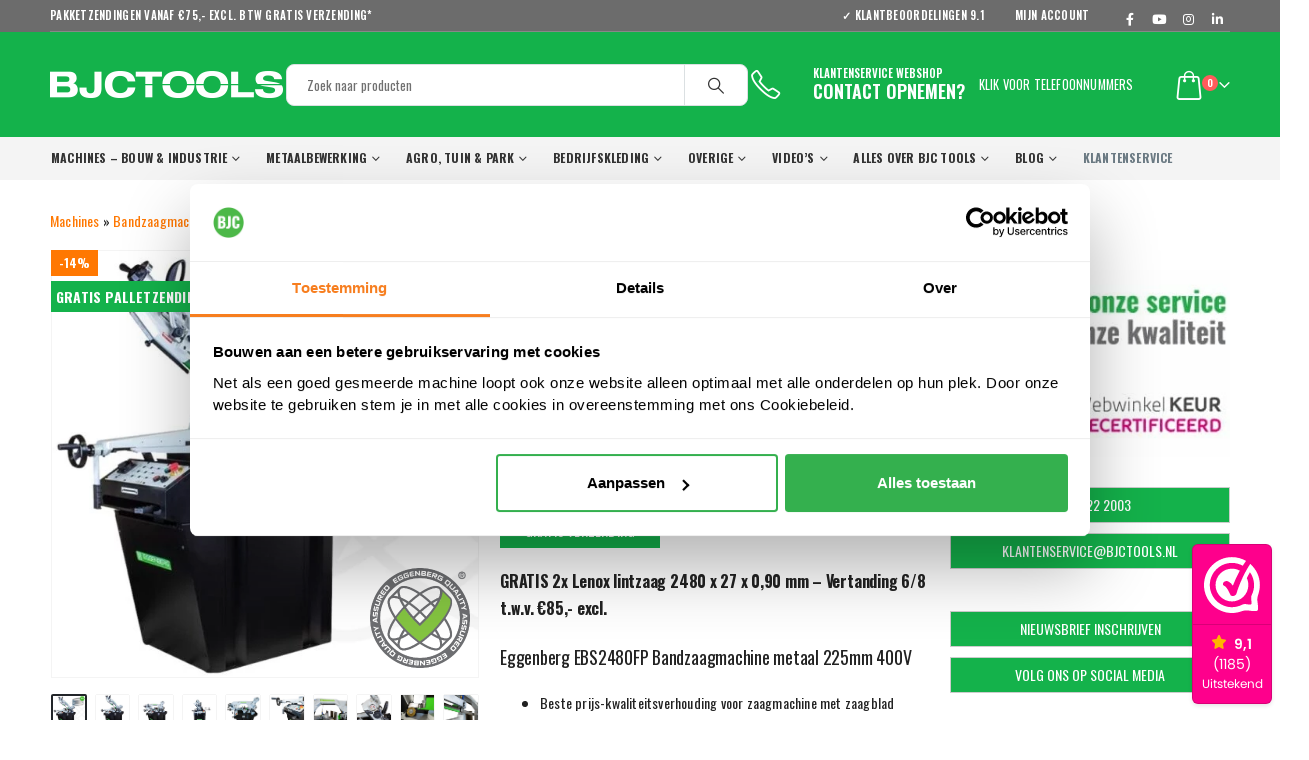

--- FILE ---
content_type: text/html; charset=UTF-8
request_url: https://bjctools.nl/product/eggenberg-ebs2480fp-bandzaagmachine-metaal-225mm-400v/
body_size: 92803
content:
	<!DOCTYPE html>
	<html  lang="nl-NL">
	<head>
		<meta http-equiv="X-UA-Compatible" content="IE=edge" />
		<meta http-equiv="Content-Type" content="text/html; charset=UTF-8" />
<script>
var gform;gform||(document.addEventListener("gform_main_scripts_loaded",function(){gform.scriptsLoaded=!0}),document.addEventListener("gform/theme/scripts_loaded",function(){gform.themeScriptsLoaded=!0}),window.addEventListener("DOMContentLoaded",function(){gform.domLoaded=!0}),gform={domLoaded:!1,scriptsLoaded:!1,themeScriptsLoaded:!1,isFormEditor:()=>"function"==typeof InitializeEditor,callIfLoaded:function(o){return!(!gform.domLoaded||!gform.scriptsLoaded||!gform.themeScriptsLoaded&&!gform.isFormEditor()||(gform.isFormEditor()&&console.warn("The use of gform.initializeOnLoaded() is deprecated in the form editor context and will be removed in Gravity Forms 3.1."),o(),0))},initializeOnLoaded:function(o){gform.callIfLoaded(o)||(document.addEventListener("gform_main_scripts_loaded",()=>{gform.scriptsLoaded=!0,gform.callIfLoaded(o)}),document.addEventListener("gform/theme/scripts_loaded",()=>{gform.themeScriptsLoaded=!0,gform.callIfLoaded(o)}),window.addEventListener("DOMContentLoaded",()=>{gform.domLoaded=!0,gform.callIfLoaded(o)}))},hooks:{action:{},filter:{}},addAction:function(o,r,e,t){gform.addHook("action",o,r,e,t)},addFilter:function(o,r,e,t){gform.addHook("filter",o,r,e,t)},doAction:function(o){gform.doHook("action",o,arguments)},applyFilters:function(o){return gform.doHook("filter",o,arguments)},removeAction:function(o,r){gform.removeHook("action",o,r)},removeFilter:function(o,r,e){gform.removeHook("filter",o,r,e)},addHook:function(o,r,e,t,n){null==gform.hooks[o][r]&&(gform.hooks[o][r]=[]);var d=gform.hooks[o][r];null==n&&(n=r+"_"+d.length),gform.hooks[o][r].push({tag:n,callable:e,priority:t=null==t?10:t})},doHook:function(r,o,e){var t;if(e=Array.prototype.slice.call(e,1),null!=gform.hooks[r][o]&&((o=gform.hooks[r][o]).sort(function(o,r){return o.priority-r.priority}),o.forEach(function(o){"function"!=typeof(t=o.callable)&&(t=window[t]),"action"==r?t.apply(null,e):e[0]=t.apply(null,e)})),"filter"==r)return e[0]},removeHook:function(o,r,t,n){var e;null!=gform.hooks[o][r]&&(e=(e=gform.hooks[o][r]).filter(function(o,r,e){return!!(null!=n&&n!=o.tag||null!=t&&t!=o.priority)}),gform.hooks[o][r]=e)}});
</script>

		<meta name="viewport" content="width=device-width, initial-scale=1, minimum-scale=1" />

		<link rel="profile" href="https://gmpg.org/xfn/11" />
		<link rel="pingback" href="https://bjctools.nl/xmlrpc.php" />
		<meta name='robots' content='index, follow, max-image-preview:large, max-snippet:-1, max-video-preview:-1' />
	<style>img:is([sizes="auto" i], [sizes^="auto," i]) { contain-intrinsic-size: 3000px 1500px }</style>
	
<!-- Google Tag Manager for WordPress by gtm4wp.com -->
<script data-cfasync="false" data-pagespeed-no-defer>
	var gtm4wp_datalayer_name = "dataLayer";
	var dataLayer = dataLayer || [];
	const gtm4wp_use_sku_instead = 0;
	const gtm4wp_currency = 'EUR';
	const gtm4wp_product_per_impression = 15;
	const gtm4wp_clear_ecommerce = false;
	const gtm4wp_datalayer_max_timeout = 2000;
</script>
<!-- End Google Tag Manager for WordPress by gtm4wp.com -->
	<!-- This site is optimized with the Yoast SEO plugin v26.7 - https://yoast.com/wordpress/plugins/seo/ -->
	<title>Bandzaagmachine metaal 225mm 400V | BJC Tools</title>
<link data-rocket-prefetch href="https://ct.pinterest.com" rel="dns-prefetch">
<link data-rocket-prefetch href="https://consentcdn.cookiebot.com" rel="dns-prefetch">
<link data-rocket-prefetch href="https://s.pinimg.com" rel="dns-prefetch">
<link data-rocket-prefetch href="https://diffuser-cdn.app-us1.com" rel="dns-prefetch">
<link data-rocket-prefetch href="https://sibautomation.com" rel="dns-prefetch">
<link data-rocket-prefetch href="https://connect.facebook.net" rel="dns-prefetch">
<link data-rocket-prefetch href="https://bat.bing.com" rel="dns-prefetch">
<link data-rocket-prefetch href="https://www.google-analytics.com" rel="dns-prefetch">
<link data-rocket-prefetch href="https://www.googletagmanager.com" rel="dns-prefetch">
<link data-rocket-prefetch href="https://consent.cookiebot.com" rel="dns-prefetch">
<link data-rocket-prefetch href="https://scripts.clarity.ms" rel="dns-prefetch">
<link data-rocket-prefetch href="https://www.gstatic.com" rel="dns-prefetch">
<link data-rocket-prefetch href="https://www.clarity.ms" rel="dns-prefetch">
<link data-rocket-prefetch href="https://dashboard.webwinkelkeur.nl" rel="dns-prefetch">
<link data-rocket-prefetch href="https://cdn.bjctools.nl" rel="dns-prefetch">
<link data-rocket-prefetch href="https://code.jquery.com" rel="dns-prefetch">
<link data-rocket-prefetch href="https://t.cometlytrack.com" rel="dns-prefetch">
<link data-rocket-prefetch href="https://fonts.googleapis.com" rel="dns-prefetch">
<link data-rocket-prefetch href="https://prism.app-us1.com" rel="dns-prefetch">
<link data-rocket-prefetch href="https://googleads.g.doubleclick.net" rel="dns-prefetch">
<link data-rocket-prefetch href="https://trackcmp.net" rel="dns-prefetch">
<link data-rocket-prefetch href="https://cdn.jsdelivr.net" rel="dns-prefetch">
<link data-rocket-prefetch href="https://widgetlogic.org" rel="dns-prefetch">
<link data-rocket-prefetch href="https://www.google.com" rel="dns-prefetch">
<link data-rocket-prefetch href="https://bjctools.activehosted.com" rel="dns-prefetch">
<link crossorigin data-rocket-preload as="font" href="https://fonts.gstatic.com/s/oswald/v57/TK3IWkUHHAIjg75cFRf3bXL8LICs1_Fv40pKlN4NNSeSASz7FmlWHYg.woff2" rel="preload">
<link crossorigin data-rocket-preload as="font" href="https://cdn.bjctools.nl/wp-content/themes/porto/fonts/fontawesome/fa-brands-400.woff2" rel="preload">
<link crossorigin data-rocket-preload as="font" href="http://../../../../../../../../themes/porto/fonts/fontawesome/fa-brands-400.woff2" rel="preload">
<link crossorigin data-rocket-preload as="font" href="https://cdn.bjctools.nl/wp-content/themes/porto/fonts/porto-font/porto.woff2" rel="preload">
<link crossorigin data-rocket-preload as="font" href="https://cdn.bjctools.nl/wp-content/themes/porto/fonts/Simple-Line-Icons/Simple-Line-Icons.ttf" rel="preload">
<link crossorigin data-rocket-preload as="font" href="https://cdn.bjctools.nl/wp-content/themes/porto/fonts/fontawesome/fa-solid-900.woff2" rel="preload">
<link crossorigin data-rocket-preload as="font" href="http://../../../../../../../../themes/porto/fonts/fontawesome/fa-solid-900.woff2" rel="preload"><link rel="preload" data-rocket-preload as="image" href="https://cdn.bjctools.nl/wp-content/uploads/2022/03/Eggenberg-EBS2480FP-3x-Eggenberg-Bandsageblatter-546x546.jpg" imagesrcset="https://cdn.bjctools.nl/wp-content/uploads/2022/03/Eggenberg-EBS2480FP-3x-Eggenberg-Bandsageblatter-546x546.jpg 546w, https://cdn.bjctools.nl/wp-content/uploads/2022/03/Eggenberg-EBS2480FP-3x-Eggenberg-Bandsageblatter-400x400.jpg 400w, https://cdn.bjctools.nl/wp-content/uploads/2022/03/Eggenberg-EBS2480FP-3x-Eggenberg-Bandsageblatter-350x350.jpg 350w" imagesizes="(max-width: 546px) 100vw, 546px" fetchpriority="high">
	<meta name="description" content="Eggenberg EBS2480FP Bandzaagmachine metaal 225mm 400V. ☑️Scherp geprijsd ☑️ Klantbeoordeling 9,1/10 ☑️ 20.000+ Tevreden klanten" />
	<link rel="canonical" href="https://bjctools.nl/product/eggenberg-ebs2480fp-bandzaagmachine-metaal-225mm-400v/" />
	<meta property="og:locale" content="nl_NL" />
	<meta property="og:type" content="product" />
	<meta property="og:title" content="Bandzaagmachine metaal 225mm 400V | BJC Tools" />
	<meta property="og:description" content="Eggenberg EBS2480FP Bandzaagmachine metaal 225mm 400V. ☑️Scherp geprijsd ☑️ Klantbeoordeling 9,1/10 ☑️ 20.000+ Tevreden klanten" />
	<meta property="og:url" content="https://bjctools.nl/product/eggenberg-ebs2480fp-bandzaagmachine-metaal-225mm-400v/" />
	<meta property="og:site_name" content="BJC Tools" />
	<meta property="article:modified_time" content="2025-12-17T15:31:03+00:00" />
	<meta property="og:image" content="https://cdn.bjctools.nl/wp-content/uploads/2022/03/Eggenberg-EBS2480FP-3x-Eggenberg-Bandsageblatter.jpg" />
	<meta property="og:image:width" content="700" />
	<meta property="og:image:height" content="700" />
	<meta property="og:image:type" content="image/jpeg" /><meta property="og:image" content="https://cdn.bjctools.nl/wp-content/uploads/2022/03/BS2480FP_1.png" />
	<meta property="og:image:width" content="700" />
	<meta property="og:image:height" content="700" />
	<meta property="og:image:type" content="image/png" /><meta property="og:image" content="https://cdn.bjctools.nl/wp-content/uploads/2022/03/BS2480FP_.png" />
	<meta property="og:image:width" content="700" />
	<meta property="og:image:height" content="700" />
	<meta property="og:image:type" content="image/png" /><meta property="og:image" content="https://cdn.bjctools.nl/wp-content/uploads/2022/03/BS2480FP_5.png" />
	<meta property="og:image:width" content="700" />
	<meta property="og:image:height" content="700" />
	<meta property="og:image:type" content="image/png" /><meta property="og:image" content="https://cdn.bjctools.nl/wp-content/uploads/2022/03/BS2480FP_6.png" />
	<meta property="og:image:width" content="700" />
	<meta property="og:image:height" content="700" />
	<meta property="og:image:type" content="image/png" /><meta property="og:image" content="https://cdn.bjctools.nl/wp-content/uploads/2022/03/BS2480FP_7.png" />
	<meta property="og:image:width" content="700" />
	<meta property="og:image:height" content="700" />
	<meta property="og:image:type" content="image/png" /><meta property="og:image" content="https://cdn.bjctools.nl/wp-content/uploads/2022/03/BS2480FP_11.png" />
	<meta property="og:image:width" content="700" />
	<meta property="og:image:height" content="700" />
	<meta property="og:image:type" content="image/png" /><meta property="og:image" content="https://cdn.bjctools.nl/wp-content/uploads/2022/03/BS2480FP_8.png" />
	<meta property="og:image:width" content="700" />
	<meta property="og:image:height" content="700" />
	<meta property="og:image:type" content="image/png" /><meta property="og:image" content="https://cdn.bjctools.nl/wp-content/uploads/2022/03/BS2480FP_9.png" />
	<meta property="og:image:width" content="700" />
	<meta property="og:image:height" content="700" />
	<meta property="og:image:type" content="image/png" /><meta property="og:image" content="https://cdn.bjctools.nl/wp-content/uploads/2022/03/BS2480FP_10.png" />
	<meta property="og:image:width" content="700" />
	<meta property="og:image:height" content="700" />
	<meta property="og:image:type" content="image/png" /><meta property="og:image" content="https://cdn.bjctools.nl/wp-content/uploads/2022/03/BS2480FP_12.png" />
	<meta property="og:image:width" content="700" />
	<meta property="og:image:height" content="700" />
	<meta property="og:image:type" content="image/png" /><meta property="og:image" content="https://cdn.bjctools.nl/wp-content/uploads/2022/03/BS2480FP_3.png" />
	<meta property="og:image:width" content="700" />
	<meta property="og:image:height" content="700" />
	<meta property="og:image:type" content="image/png" /><meta property="og:image" content="https://cdn.bjctools.nl/wp-content/uploads/2022/03/BS2480FP_2.png" />
	<meta property="og:image:width" content="700" />
	<meta property="og:image:height" content="700" />
	<meta property="og:image:type" content="image/png" /><meta property="og:image" content="https://cdn.bjctools.nl/wp-content/uploads/2022/03/BS2480FP_4.png" />
	<meta property="og:image:width" content="700" />
	<meta property="og:image:height" content="700" />
	<meta property="og:image:type" content="image/png" />
	<meta name="twitter:card" content="summary_large_image" />
	<meta name="twitter:label1" content="Prijs" />
	<meta name="twitter:data1" content="2.394,59" />
	<meta name="twitter:label2" content="Beschikbaarheid" />
	<meta name="twitter:data2" content="Op voorraad" />
	<script type="application/ld+json" class="yoast-schema-graph">{"@context":"https://schema.org","@graph":[{"@type":["WebPage","ItemPage"],"@id":"https://bjctools.nl/product/eggenberg-ebs2480fp-bandzaagmachine-metaal-225mm-400v/","url":"https://bjctools.nl/product/eggenberg-ebs2480fp-bandzaagmachine-metaal-225mm-400v/","name":"Bandzaagmachine metaal 225mm 400V | BJC Tools","isPartOf":{"@id":"https://bjctools.nl/#website"},"primaryImageOfPage":{"@id":"https://bjctools.nl/product/eggenberg-ebs2480fp-bandzaagmachine-metaal-225mm-400v/#primaryimage"},"image":{"@id":"https://bjctools.nl/product/eggenberg-ebs2480fp-bandzaagmachine-metaal-225mm-400v/#primaryimage"},"thumbnailUrl":"https://cdn.bjctools.nl/wp-content/uploads/2022/03/Eggenberg-EBS2480FP-3x-Eggenberg-Bandsageblatter.jpg","description":"Eggenberg EBS2480FP Bandzaagmachine metaal 225mm 400V. ☑️Scherp geprijsd ☑️ Klantbeoordeling 9,1/10 ☑️ 20.000+ Tevreden klanten","breadcrumb":{"@id":"https://bjctools.nl/product/eggenberg-ebs2480fp-bandzaagmachine-metaal-225mm-400v/#breadcrumb"},"inLanguage":"nl-NL","potentialAction":{"@type":"BuyAction","target":"https://bjctools.nl/product/eggenberg-ebs2480fp-bandzaagmachine-metaal-225mm-400v/"}},{"@type":"ImageObject","inLanguage":"nl-NL","@id":"https://bjctools.nl/product/eggenberg-ebs2480fp-bandzaagmachine-metaal-225mm-400v/#primaryimage","url":"https://cdn.bjctools.nl/wp-content/uploads/2022/03/Eggenberg-EBS2480FP-3x-Eggenberg-Bandsageblatter.jpg","contentUrl":"https://cdn.bjctools.nl/wp-content/uploads/2022/03/Eggenberg-EBS2480FP-3x-Eggenberg-Bandsageblatter.jpg","width":700,"height":700,"caption":"Eggenberg EBS2480FP bandzaagmachine"},{"@type":"BreadcrumbList","@id":"https://bjctools.nl/product/eggenberg-ebs2480fp-bandzaagmachine-metaal-225mm-400v/#breadcrumb","itemListElement":[{"@type":"ListItem","position":1,"name":"Home","item":"https://bjctools.nl/"},{"@type":"ListItem","position":2,"name":"Producten","item":"https://bjctools.nl/producten/"},{"@type":"ListItem","position":3,"name":"Machines","item":"https://bjctools.nl/product-categorie/machines/"},{"@type":"ListItem","position":4,"name":"Bandzaagmachine","item":"https://bjctools.nl/product-categorie/machines/bandzaagmachine-kopen/"},{"@type":"ListItem","position":5,"name":"Eggenberg EBS2480FP Bandzaagmachine metaal 225mm 400V + GRATIS Lenox lintzagen"}]},{"@type":"WebSite","@id":"https://bjctools.nl/#website","url":"https://bjctools.nl/","name":"BJC Tools","description":"Technische groothandel voor al uw gereedschap en machines","publisher":{"@id":"https://bjctools.nl/#organization"},"potentialAction":[{"@type":"SearchAction","target":{"@type":"EntryPoint","urlTemplate":"https://bjctools.nl/?s={search_term_string}"},"query-input":{"@type":"PropertyValueSpecification","valueRequired":true,"valueName":"search_term_string"}}],"inLanguage":"nl-NL"},{"@type":"Organization","@id":"https://bjctools.nl/#organization","name":"BJC Tools","url":"https://bjctools.nl/","logo":{"@type":"ImageObject","inLanguage":"nl-NL","@id":"https://bjctools.nl/#/schema/logo/image/","url":"https://bjctools.nl/wp-content/uploads/2017/07/BJCTools-Logo.png","contentUrl":"https://bjctools.nl/wp-content/uploads/2017/07/BJCTools-Logo.png","width":262,"height":48,"caption":"BJC Tools"},"image":{"@id":"https://bjctools.nl/#/schema/logo/image/"},"sameAs":["https://www.facebook.com/BJCTools/","https://www.instagram.com/bjctools/","https://www.linkedin.com/company/10334757"]}]}</script>
	<meta property="product:price:amount" content="2394.59" />
	<meta property="product:price:currency" content="EUR" />
	<meta property="og:availability" content="instock" />
	<meta property="product:availability" content="instock" />
	<meta property="product:retailer_item_id" content="SMEG24FP" />
	<meta property="product:condition" content="new" />
	<!-- / Yoast SEO plugin. -->


<link rel='dns-prefetch' href='//code.jquery.com' />
<link rel='dns-prefetch' href='//t.cometlytrack.com' />
<link rel='dns-prefetch' href='//widgetlogic.org' />
<link rel='dns-prefetch' href='//www.google.com' />

<link rel="alternate" type="application/rss+xml" title="BJC Tools &raquo; feed" href="https://bjctools.nl/feed/" />
<link rel="alternate" type="application/rss+xml" title="BJC Tools &raquo; reacties feed" href="https://bjctools.nl/comments/feed/" />
<link rel="alternate" type="application/rss+xml" title="BJC Tools &raquo; Eggenberg EBS2480FP Bandzaagmachine metaal 225mm 400V + GRATIS Lenox lintzagen reacties feed" href="https://bjctools.nl/product/eggenberg-ebs2480fp-bandzaagmachine-metaal-225mm-400v/feed/" />
		<link rel="shortcut icon" href="//cdn.bjctools.nl/wp-content/uploads/2019/06/favicon.png" type="image/x-icon" />
				<link rel="apple-touch-icon" href="//cdn.bjctools.nl/wp-content/uploads/2019/06/favicon.png" />
				<link rel="apple-touch-icon" sizes="120x120" href="//cdn.bjctools.nl/wp-content/uploads/2019/06/favicon.png" />
				<link rel="apple-touch-icon" sizes="76x76" href="//cdn.bjctools.nl/wp-content/uploads/2019/06/favicon.png" />
				<link rel="apple-touch-icon" sizes="152x152" href="//cdn.bjctools.nl/wp-content/uploads/2019/06/favicon.png" />
		<link rel='stylesheet' id='kj-price-grid-style-css' href='https://cdn.bjctools.nl/wp-content/plugins/bjctools-plugin/css/kj-price-grid.scss?ver=1.0.0' type='text/css' media='all' />
<link rel='stylesheet' id='wdp_cart-summary-css' href='https://cdn.bjctools.nl/wp-content/plugins/advanced-dynamic-pricing-for-woocommerce/BaseVersion/assets/css/cart-summary.css?ver=4.10.3' type='text/css' media='all' />
<link rel='stylesheet' id='woocommerce-smart-coupons-available-coupons-block-css' href='https://cdn.bjctools.nl/wp-content/plugins/woocommerce-smart-coupons/blocks/build/style-woocommerce-smart-coupons-available-coupons-block.css?ver=9.33.0' type='text/css' media='all' />
<link rel='stylesheet' id='wp-components-css' href='https://cdn.bjctools.nl/wp-includes/css/dist/components/style.min.css?ver=6.8.2' type='text/css' media='all' />
<link rel='stylesheet' id='woocommerce-smart-coupons-send-coupon-form-block-css' href='https://cdn.bjctools.nl/wp-content/plugins/woocommerce-smart-coupons/blocks/build/style-woocommerce-smart-coupons-send-coupon-form-block.css?ver=9.33.0' type='text/css' media='all' />
<link rel='stylesheet' id='woocommerce-smart-coupons-action-tab-frontend-css' href='https://cdn.bjctools.nl/wp-content/plugins/woocommerce-smart-coupons/blocks/build/style-woocommerce-smart-coupons-action-tab-frontend.css?ver=9.33.0' type='text/css' media='all' />
<style id='wp-emoji-styles-inline-css' type='text/css'>

	img.wp-smiley, img.emoji {
		display: inline !important;
		border: none !important;
		box-shadow: none !important;
		height: 1em !important;
		width: 1em !important;
		margin: 0 0.07em !important;
		vertical-align: -0.1em !important;
		background: none !important;
		padding: 0 !important;
	}
</style>
<link rel='stylesheet' id='wp-block-library-css' href='https://cdn.bjctools.nl/wp-includes/css/dist/block-library/style.min.css?ver=6.8.2' type='text/css' media='all' />
<style id='wp-block-library-theme-inline-css' type='text/css'>
.wp-block-audio :where(figcaption){color:#555;font-size:13px;text-align:center}.is-dark-theme .wp-block-audio :where(figcaption){color:#ffffffa6}.wp-block-audio{margin:0 0 1em}.wp-block-code{border:1px solid #ccc;border-radius:4px;font-family:Menlo,Consolas,monaco,monospace;padding:.8em 1em}.wp-block-embed :where(figcaption){color:#555;font-size:13px;text-align:center}.is-dark-theme .wp-block-embed :where(figcaption){color:#ffffffa6}.wp-block-embed{margin:0 0 1em}.blocks-gallery-caption{color:#555;font-size:13px;text-align:center}.is-dark-theme .blocks-gallery-caption{color:#ffffffa6}:root :where(.wp-block-image figcaption){color:#555;font-size:13px;text-align:center}.is-dark-theme :root :where(.wp-block-image figcaption){color:#ffffffa6}.wp-block-image{margin:0 0 1em}.wp-block-pullquote{border-bottom:4px solid;border-top:4px solid;color:currentColor;margin-bottom:1.75em}.wp-block-pullquote cite,.wp-block-pullquote footer,.wp-block-pullquote__citation{color:currentColor;font-size:.8125em;font-style:normal;text-transform:uppercase}.wp-block-quote{border-left:.25em solid;margin:0 0 1.75em;padding-left:1em}.wp-block-quote cite,.wp-block-quote footer{color:currentColor;font-size:.8125em;font-style:normal;position:relative}.wp-block-quote:where(.has-text-align-right){border-left:none;border-right:.25em solid;padding-left:0;padding-right:1em}.wp-block-quote:where(.has-text-align-center){border:none;padding-left:0}.wp-block-quote.is-large,.wp-block-quote.is-style-large,.wp-block-quote:where(.is-style-plain){border:none}.wp-block-search .wp-block-search__label{font-weight:700}.wp-block-search__button{border:1px solid #ccc;padding:.375em .625em}:where(.wp-block-group.has-background){padding:1.25em 2.375em}.wp-block-separator.has-css-opacity{opacity:.4}.wp-block-separator{border:none;border-bottom:2px solid;margin-left:auto;margin-right:auto}.wp-block-separator.has-alpha-channel-opacity{opacity:1}.wp-block-separator:not(.is-style-wide):not(.is-style-dots){width:100px}.wp-block-separator.has-background:not(.is-style-dots){border-bottom:none;height:1px}.wp-block-separator.has-background:not(.is-style-wide):not(.is-style-dots){height:2px}.wp-block-table{margin:0 0 1em}.wp-block-table td,.wp-block-table th{word-break:normal}.wp-block-table :where(figcaption){color:#555;font-size:13px;text-align:center}.is-dark-theme .wp-block-table :where(figcaption){color:#ffffffa6}.wp-block-video :where(figcaption){color:#555;font-size:13px;text-align:center}.is-dark-theme .wp-block-video :where(figcaption){color:#ffffffa6}.wp-block-video{margin:0 0 1em}:root :where(.wp-block-template-part.has-background){margin-bottom:0;margin-top:0;padding:1.25em 2.375em}
</style>
<style id='classic-theme-styles-inline-css' type='text/css'>
/*! This file is auto-generated */
.wp-block-button__link{color:#fff;background-color:#32373c;border-radius:9999px;box-shadow:none;text-decoration:none;padding:calc(.667em + 2px) calc(1.333em + 2px);font-size:1.125em}.wp-block-file__button{background:#32373c;color:#fff;text-decoration:none}
</style>
<link rel='stylesheet' id='block-widget-css' href='https://cdn.bjctools.nl/wp-content/plugins/widget-logic/block_widget/css/widget.css?ver=1725955707' type='text/css' media='all' />
<style id='global-styles-inline-css' type='text/css'>
:root{--wp--preset--aspect-ratio--square: 1;--wp--preset--aspect-ratio--4-3: 4/3;--wp--preset--aspect-ratio--3-4: 3/4;--wp--preset--aspect-ratio--3-2: 3/2;--wp--preset--aspect-ratio--2-3: 2/3;--wp--preset--aspect-ratio--16-9: 16/9;--wp--preset--aspect-ratio--9-16: 9/16;--wp--preset--color--black: #000000;--wp--preset--color--cyan-bluish-gray: #abb8c3;--wp--preset--color--white: #ffffff;--wp--preset--color--pale-pink: #f78da7;--wp--preset--color--vivid-red: #cf2e2e;--wp--preset--color--luminous-vivid-orange: #ff6900;--wp--preset--color--luminous-vivid-amber: #fcb900;--wp--preset--color--light-green-cyan: #7bdcb5;--wp--preset--color--vivid-green-cyan: #00d084;--wp--preset--color--pale-cyan-blue: #8ed1fc;--wp--preset--color--vivid-cyan-blue: #0693e3;--wp--preset--color--vivid-purple: #9b51e0;--wp--preset--color--primary: #FF7802;--wp--preset--color--secondary: #FF7802;--wp--preset--color--tertiary: #FF7802;--wp--preset--color--quaternary: #383F48;--wp--preset--color--dark: #465157;--wp--preset--color--light: #FFFFFF;--wp--preset--gradient--vivid-cyan-blue-to-vivid-purple: linear-gradient(135deg,rgba(6,147,227,1) 0%,rgb(155,81,224) 100%);--wp--preset--gradient--light-green-cyan-to-vivid-green-cyan: linear-gradient(135deg,rgb(122,220,180) 0%,rgb(0,208,130) 100%);--wp--preset--gradient--luminous-vivid-amber-to-luminous-vivid-orange: linear-gradient(135deg,rgba(252,185,0,1) 0%,rgba(255,105,0,1) 100%);--wp--preset--gradient--luminous-vivid-orange-to-vivid-red: linear-gradient(135deg,rgba(255,105,0,1) 0%,rgb(207,46,46) 100%);--wp--preset--gradient--very-light-gray-to-cyan-bluish-gray: linear-gradient(135deg,rgb(238,238,238) 0%,rgb(169,184,195) 100%);--wp--preset--gradient--cool-to-warm-spectrum: linear-gradient(135deg,rgb(74,234,220) 0%,rgb(151,120,209) 20%,rgb(207,42,186) 40%,rgb(238,44,130) 60%,rgb(251,105,98) 80%,rgb(254,248,76) 100%);--wp--preset--gradient--blush-light-purple: linear-gradient(135deg,rgb(255,206,236) 0%,rgb(152,150,240) 100%);--wp--preset--gradient--blush-bordeaux: linear-gradient(135deg,rgb(254,205,165) 0%,rgb(254,45,45) 50%,rgb(107,0,62) 100%);--wp--preset--gradient--luminous-dusk: linear-gradient(135deg,rgb(255,203,112) 0%,rgb(199,81,192) 50%,rgb(65,88,208) 100%);--wp--preset--gradient--pale-ocean: linear-gradient(135deg,rgb(255,245,203) 0%,rgb(182,227,212) 50%,rgb(51,167,181) 100%);--wp--preset--gradient--electric-grass: linear-gradient(135deg,rgb(202,248,128) 0%,rgb(113,206,126) 100%);--wp--preset--gradient--midnight: linear-gradient(135deg,rgb(2,3,129) 0%,rgb(40,116,252) 100%);--wp--preset--font-size--small: 13px;--wp--preset--font-size--medium: 20px;--wp--preset--font-size--large: 36px;--wp--preset--font-size--x-large: 42px;--wp--preset--spacing--20: 0.44rem;--wp--preset--spacing--30: 0.67rem;--wp--preset--spacing--40: 1rem;--wp--preset--spacing--50: 1.5rem;--wp--preset--spacing--60: 2.25rem;--wp--preset--spacing--70: 3.38rem;--wp--preset--spacing--80: 5.06rem;--wp--preset--shadow--natural: 6px 6px 9px rgba(0, 0, 0, 0.2);--wp--preset--shadow--deep: 12px 12px 50px rgba(0, 0, 0, 0.4);--wp--preset--shadow--sharp: 6px 6px 0px rgba(0, 0, 0, 0.2);--wp--preset--shadow--outlined: 6px 6px 0px -3px rgba(255, 255, 255, 1), 6px 6px rgba(0, 0, 0, 1);--wp--preset--shadow--crisp: 6px 6px 0px rgba(0, 0, 0, 1);}:where(.is-layout-flex){gap: 0.5em;}:where(.is-layout-grid){gap: 0.5em;}body .is-layout-flex{display: flex;}.is-layout-flex{flex-wrap: wrap;align-items: center;}.is-layout-flex > :is(*, div){margin: 0;}body .is-layout-grid{display: grid;}.is-layout-grid > :is(*, div){margin: 0;}:where(.wp-block-columns.is-layout-flex){gap: 2em;}:where(.wp-block-columns.is-layout-grid){gap: 2em;}:where(.wp-block-post-template.is-layout-flex){gap: 1.25em;}:where(.wp-block-post-template.is-layout-grid){gap: 1.25em;}.has-black-color{color: var(--wp--preset--color--black) !important;}.has-cyan-bluish-gray-color{color: var(--wp--preset--color--cyan-bluish-gray) !important;}.has-white-color{color: var(--wp--preset--color--white) !important;}.has-pale-pink-color{color: var(--wp--preset--color--pale-pink) !important;}.has-vivid-red-color{color: var(--wp--preset--color--vivid-red) !important;}.has-luminous-vivid-orange-color{color: var(--wp--preset--color--luminous-vivid-orange) !important;}.has-luminous-vivid-amber-color{color: var(--wp--preset--color--luminous-vivid-amber) !important;}.has-light-green-cyan-color{color: var(--wp--preset--color--light-green-cyan) !important;}.has-vivid-green-cyan-color{color: var(--wp--preset--color--vivid-green-cyan) !important;}.has-pale-cyan-blue-color{color: var(--wp--preset--color--pale-cyan-blue) !important;}.has-vivid-cyan-blue-color{color: var(--wp--preset--color--vivid-cyan-blue) !important;}.has-vivid-purple-color{color: var(--wp--preset--color--vivid-purple) !important;}.has-black-background-color{background-color: var(--wp--preset--color--black) !important;}.has-cyan-bluish-gray-background-color{background-color: var(--wp--preset--color--cyan-bluish-gray) !important;}.has-white-background-color{background-color: var(--wp--preset--color--white) !important;}.has-pale-pink-background-color{background-color: var(--wp--preset--color--pale-pink) !important;}.has-vivid-red-background-color{background-color: var(--wp--preset--color--vivid-red) !important;}.has-luminous-vivid-orange-background-color{background-color: var(--wp--preset--color--luminous-vivid-orange) !important;}.has-luminous-vivid-amber-background-color{background-color: var(--wp--preset--color--luminous-vivid-amber) !important;}.has-light-green-cyan-background-color{background-color: var(--wp--preset--color--light-green-cyan) !important;}.has-vivid-green-cyan-background-color{background-color: var(--wp--preset--color--vivid-green-cyan) !important;}.has-pale-cyan-blue-background-color{background-color: var(--wp--preset--color--pale-cyan-blue) !important;}.has-vivid-cyan-blue-background-color{background-color: var(--wp--preset--color--vivid-cyan-blue) !important;}.has-vivid-purple-background-color{background-color: var(--wp--preset--color--vivid-purple) !important;}.has-black-border-color{border-color: var(--wp--preset--color--black) !important;}.has-cyan-bluish-gray-border-color{border-color: var(--wp--preset--color--cyan-bluish-gray) !important;}.has-white-border-color{border-color: var(--wp--preset--color--white) !important;}.has-pale-pink-border-color{border-color: var(--wp--preset--color--pale-pink) !important;}.has-vivid-red-border-color{border-color: var(--wp--preset--color--vivid-red) !important;}.has-luminous-vivid-orange-border-color{border-color: var(--wp--preset--color--luminous-vivid-orange) !important;}.has-luminous-vivid-amber-border-color{border-color: var(--wp--preset--color--luminous-vivid-amber) !important;}.has-light-green-cyan-border-color{border-color: var(--wp--preset--color--light-green-cyan) !important;}.has-vivid-green-cyan-border-color{border-color: var(--wp--preset--color--vivid-green-cyan) !important;}.has-pale-cyan-blue-border-color{border-color: var(--wp--preset--color--pale-cyan-blue) !important;}.has-vivid-cyan-blue-border-color{border-color: var(--wp--preset--color--vivid-cyan-blue) !important;}.has-vivid-purple-border-color{border-color: var(--wp--preset--color--vivid-purple) !important;}.has-vivid-cyan-blue-to-vivid-purple-gradient-background{background: var(--wp--preset--gradient--vivid-cyan-blue-to-vivid-purple) !important;}.has-light-green-cyan-to-vivid-green-cyan-gradient-background{background: var(--wp--preset--gradient--light-green-cyan-to-vivid-green-cyan) !important;}.has-luminous-vivid-amber-to-luminous-vivid-orange-gradient-background{background: var(--wp--preset--gradient--luminous-vivid-amber-to-luminous-vivid-orange) !important;}.has-luminous-vivid-orange-to-vivid-red-gradient-background{background: var(--wp--preset--gradient--luminous-vivid-orange-to-vivid-red) !important;}.has-very-light-gray-to-cyan-bluish-gray-gradient-background{background: var(--wp--preset--gradient--very-light-gray-to-cyan-bluish-gray) !important;}.has-cool-to-warm-spectrum-gradient-background{background: var(--wp--preset--gradient--cool-to-warm-spectrum) !important;}.has-blush-light-purple-gradient-background{background: var(--wp--preset--gradient--blush-light-purple) !important;}.has-blush-bordeaux-gradient-background{background: var(--wp--preset--gradient--blush-bordeaux) !important;}.has-luminous-dusk-gradient-background{background: var(--wp--preset--gradient--luminous-dusk) !important;}.has-pale-ocean-gradient-background{background: var(--wp--preset--gradient--pale-ocean) !important;}.has-electric-grass-gradient-background{background: var(--wp--preset--gradient--electric-grass) !important;}.has-midnight-gradient-background{background: var(--wp--preset--gradient--midnight) !important;}.has-small-font-size{font-size: var(--wp--preset--font-size--small) !important;}.has-medium-font-size{font-size: var(--wp--preset--font-size--medium) !important;}.has-large-font-size{font-size: var(--wp--preset--font-size--large) !important;}.has-x-large-font-size{font-size: var(--wp--preset--font-size--x-large) !important;}
:where(.wp-block-post-template.is-layout-flex){gap: 1.25em;}:where(.wp-block-post-template.is-layout-grid){gap: 1.25em;}
:where(.wp-block-columns.is-layout-flex){gap: 2em;}:where(.wp-block-columns.is-layout-grid){gap: 2em;}
:root :where(.wp-block-pullquote){font-size: 1.5em;line-height: 1.6;}
</style>
<link rel='stylesheet' id='store-styles-css' href='https://cdn.bjctools.nl/wp-content/plugins/wc-pickup-store/assets/css/stores.min.css?ver=6.8.2' type='text/css' media='all' />
<link rel='stylesheet' id='widgetopts-styles-css' href='https://cdn.bjctools.nl/wp-content/plugins/widget-options/assets/css/widget-options.css?ver=4.1.3' type='text/css' media='all' />
<style id='woocommerce-inline-inline-css' type='text/css'>
.woocommerce form .form-row .required { visibility: visible; }
</style>
<link rel='stylesheet' id='dashicons-css' href='https://cdn.bjctools.nl/wp-includes/css/dashicons.min.css?ver=6.8.2' type='text/css' media='all' />
<style id='dashicons-inline-css' type='text/css'>
[data-font="Dashicons"]:before {font-family: 'Dashicons' !important;content: attr(data-icon) !important;speak: none !important;font-weight: normal !important;font-variant: normal !important;text-transform: none !important;line-height: 1 !important;font-style: normal !important;-webkit-font-smoothing: antialiased !important;-moz-osx-font-smoothing: grayscale !important;}
</style>
<link rel='stylesheet' id='woocommerce-addons-css-css' href='https://cdn.bjctools.nl/wp-content/plugins/woocommerce-product-addons/assets/css/frontend/frontend.css?ver=8.1.2' type='text/css' media='all' />
<link rel='stylesheet' id='brands-styles-css' href='https://cdn.bjctools.nl/wp-content/plugins/woocommerce/assets/css/brands.css?ver=10.2.3' type='text/css' media='all' />
<link rel='stylesheet' id='mollie-applepaydirect-css' href='https://cdn.bjctools.nl/wp-content/plugins/mollie-payments-for-woocommerce/public/css/mollie-applepaydirect.min.css?ver=1768308073' type='text/css' media='screen' />
<link rel='stylesheet' id='wc-pb-checkout-blocks-css' href='https://cdn.bjctools.nl/wp-content/plugins/woocommerce-product-bundles/assets/css/frontend/checkout-blocks.css?ver=8.5.4' type='text/css' media='all' />
<style id='wc-pb-checkout-blocks-inline-css' type='text/css'>
table.wc-block-cart-items .wc-block-cart-items__row.is-bundle__meta_hidden .wc-block-components-product-details__inclusief, .wc-block-components-order-summary-item.is-bundle__meta_hidden .wc-block-components-product-details__inclusief { display:none; } table.wc-block-cart-items .wc-block-cart-items__row.is-bundle .wc-block-components-product-details__inclusief .wc-block-components-product-details__name, .wc-block-components-order-summary-item.is-bundle .wc-block-components-product-details__inclusief .wc-block-components-product-details__name { display:block; margin-bottom: 0.5em } table.wc-block-cart-items .wc-block-cart-items__row.is-bundle .wc-block-components-product-details__inclusief:not(:first-of-type) .wc-block-components-product-details__name, .wc-block-components-order-summary-item.is-bundle .wc-block-components-product-details__inclusief:not(:first-of-type) .wc-block-components-product-details__name { display:none } table.wc-block-cart-items .wc-block-cart-items__row.is-bundle .wc-block-components-product-details__inclusief + li:not( .wc-block-components-product-details__inclusief ), .wc-block-components-order-summary-item.is-bundle .wc-block-components-product-details__inclusief + li:not( .wc-block-components-product-details__inclusief ) { margin-top:0.5em }
</style>
<link rel='stylesheet' id='guaven_woos-css' href='https://cdn.bjctools.nl/wp-content/plugins/woo-search-box/public/assets/guaven_woos.css?ver=12834.31' type='text/css' media='all' />
<link rel='stylesheet' id='guaven_woos_layout-css' href='https://cdn.bjctools.nl/wp-content/plugins/woo-search-box/public/assets/gws_layouts/default.css?ver=12834.31' type='text/css' media='all' />
<link rel='stylesheet' id='wc-bundle-style-css' href='https://cdn.bjctools.nl/wp-content/plugins/woocommerce-product-bundles/assets/css/frontend/woocommerce.css?ver=8.5.4' type='text/css' media='all' />
<link rel='stylesheet' id='porto-css-vars-css' href='https://cdn.bjctools.nl/wp-content/uploads/porto_styles/theme_css_vars.css?ver=7.0.5' type='text/css' media='all' />
<link rel='stylesheet' id='bootstrap-css' href='https://cdn.bjctools.nl/wp-content/uploads/porto_styles/bootstrap.css?ver=7.0.5' type='text/css' media='all' />
<link rel='stylesheet' id='porto-plugins-css' href='https://cdn.bjctools.nl/wp-content/cache/background-css/1/cdn.bjctools.nl/wp-content/themes/porto/css/plugins.css?ver=7.0.5&wpr_t=1768930081' type='text/css' media='all' />
<link rel='stylesheet' id='porto-theme-css' href='https://cdn.bjctools.nl/wp-content/cache/background-css/1/cdn.bjctools.nl/wp-content/themes/porto/css/theme.css?ver=7.0.5&wpr_t=1768930081' type='text/css' media='all' />
<link rel='stylesheet' id='porto-shortcodes-css' href='https://cdn.bjctools.nl/wp-content/cache/background-css/1/cdn.bjctools.nl/wp-content/uploads/porto_styles/shortcodes.css?ver=7.0.5&wpr_t=1768930081' type='text/css' media='all' />
<link rel='stylesheet' id='porto-theme-shop-css' href='https://cdn.bjctools.nl/wp-content/themes/porto/css/theme_shop.css?ver=7.0.5' type='text/css' media='all' />
<link rel='stylesheet' id='porto-dynamic-style-css' href='https://cdn.bjctools.nl/wp-content/cache/background-css/1/cdn.bjctools.nl/wp-content/uploads/porto_styles/dynamic_style.css?ver=7.0.5&wpr_t=1768930081' type='text/css' media='all' />
<link rel='stylesheet' id='porto-account-login-style-css' href='https://cdn.bjctools.nl/wp-content/themes/porto/css/theme/shop/login-style/account-login.css?ver=7.0.5' type='text/css' media='all' />
<link rel='stylesheet' id='porto-style-css' href='https://cdn.bjctools.nl/wp-content/themes/porto/style.css?ver=7.0.5' type='text/css' media='all' />
<style id='porto-style-inline-css' type='text/css'>
.side-header-narrow-bar-logo{max-width:247px}@media (min-width:992px){}.page-top .product-nav{position:static;height:auto;margin-top:0}.page-top .product-nav .product-prev,.page-top .product-nav .product-next{float:none;position:absolute;height:30px;top:50%;bottom:50%;margin-top:-15px}.page-top .product-nav .product-prev{right:10px}.page-top .product-nav .product-next{left:10px}.page-top .product-nav .product-next .product-popup{right:auto;left:0}.page-top .product-nav .product-next .product-popup:before{right:auto;left:6px}.page-top .sort-source{position:static;text-align:center;margin-top:5px;border-width:0}.page-top ul.breadcrumb{-ms-flex-pack:center;justify-content:center}.page-top .page-title{font-weight:700}.product-images .img-thumbnail .inner,.product-images .img-thumbnail .inner img{-webkit-transform:none;transform:none}.sticky-product{position:fixed;top:0;left:0;width:100%;z-index:100;background-color:#fff;box-shadow:0 3px 5px rgba(0,0,0,0.08);padding:15px 0}.sticky-product.pos-bottom{top:auto;bottom:0;box-shadow:0 -3px 5px rgba(0,0,0,0.08)}.sticky-product .container{display:-ms-flexbox;display:flex;-ms-flex-align:center;align-items:center;-ms-flex-wrap:wrap;flex-wrap:wrap}.sticky-product .sticky-image{max-width:60px;margin-right:15px}.sticky-product .add-to-cart{-ms-flex:1;flex:1;text-align:right;margin-top:5px}.sticky-product .product-name{font-size:16px;font-weight:600;line-height:inherit;margin-bottom:0}.sticky-product .sticky-detail{line-height:1.5;display:-ms-flexbox;display:flex}.sticky-product .star-rating{margin:5px 15px;font-size:1em}.sticky-product .availability{padding-top:2px}.sticky-product .sticky-detail .price{font-family:Oswald,Oswald,sans-serif;font-weight:400;margin-bottom:0;font-size:1.3em;line-height:1.5}@media (max-width:992px){.sticky-product .container{padding-left:var(--porto-grid-gutter-width);padding-right:var(--porto-grid-gutter-width)}}@media (max-width:767px){.sticky-product{display:none}}#header.sticky-header .main-menu > li.menu-item > a,#header.sticky-header .main-menu > li.menu-custom-content a{color:#ffffff}#header.sticky-header .main-menu > li.menu-item:hover > a,#header.sticky-header .main-menu > li.menu-item.active:hover > a,#header.sticky-header .main-menu > li.menu-custom-content:hover a{color:#ffffff}.slider2020{display:block;background-repeat:no-repeat;margin:0 0 0 0;color:#eaeaea;min-width:100% !important;max-width:100%;min-height:400px !important;float:left !important}.header20201{display:block;background-repeat:no-repeat;float:left;margin:0 2px 10px 0;color:#eaeaea;max-width:34%}.header20202{display:block;background-repeat:no-repeat;float:left;margin:0 0 10px 0;color:#eaeaea;max-width:34%}.wp-image{padding-bottom:10px}table.wp-list-table .column-product_tag{display:none}.shop_table a{color:#fff}.column-product_tag{display:none !important}.column-wpseo-score{display:none !Important}.column-wpseo-focuskw{display:none !Important}.column-wpseo-links{display:none !Important}.head1{padding:10px}.details{padding:10px}.newsletter-popup-form{max-width:470px !important}.merk3{float:left !important;list-style:none}.wc_payment_method label{min-width:190px !important}.shop_table th{padding:10px 10px 10px 0 !important}.post-content{width:100%}#header .header-top{z-index:1 !important}.wpmm_megamenu .wp-megamenu-main-wrapper.wpmm-ctheme-wrapper.wpmega-default-theme ul.wpmm-mega-wrapper>li>a{padding:10px 20px 10px 20px !important}.woocommerce-message{color:#fff;background-color:#14b24b;border-color:#14b24b}.woocommerce-error,.woocommerce-message,.woocommerce-info,.dokan-message,.dokan-info,.dokan-error{font-size:14px !important;color:#fff;background-color:#ea6311;border-color:#ea6311;padding-left:10px}.menu-item .wp-mega-menu-link{width:100%}.menu-item .wp-mega-sub-menu li.menu-item{display:block}.woocommerce-info:before,.dokan-info:before{color:#000}.woocommerce-info,.dokan-info{color:#fff;background-color:#14b24b;padding:10px 10px 10px 10px}.post-image{display:none !important}.collapseomatic_excerpt,.collapseomatic_content{margin-left:0 !important}.page-header-8 .breadcrumb{display:none !important}.newsletter-popup-form{background-image:var(--wpr-bg-0120862b-4dee-4daf-b02b-624c1db55951)  !important}.newsletter-popup-form .porto-modal-content{max-width:100% !important;padding:0 0 1% 0 !important}.newsletter-popup-form{background-color:white !important}.alignleft2{margin:0 0 0 0 !important;float:left !important}.alignleft{margin-right:10px !important}.home2020{min-width:65.5% !important;margin-right:5px !important;float:left;max-width:65.5%}.home20202{min-width:33.1% !important;margin-right:0 !important;float:left;max-width:33.1%}.filiaal-new{display:block;min-width:24.4% !important;margin-right:5px !important;float:left;max-width:24.4%}.filiaal-new2{display:block;min-width:24.4% !important;margin-right:0 !important;float:left;max-width:24.4%}#full2020{width:100%;padding:0 0 0 0}#merken1{min-width:13.5% !important;margin-right:12px !important;float:left;max-width:16.5%}#merken2{min-width:12% !important;margin-right:0 !important;float:left;max-width:12%}.wpmm_megamenu .wpmm-target-description.wpmm-target-text{display:none !important}.mobileheader2020{display:none !important}#header .porto-view-switcher>li.menu-item,#header .top-links>li.menu-item{margin-right:0 !important}#header .mobile-toggle{background-color:transparent !important}#mini-cart .cart-head:after{color:#fff !important}.wpmm_megamenu ul.wp-mega-sub-menu li a{font-size:12px !important}.wp-megamenu-main-wrapper.wpmm-orientation-vertical .wpmm-sub-menu-wrap ul li.wp-mega-menu-header>a.wp-mega-menu-link:after{display:none !important}.wp-mega-sub-menu{margin-left:5px !important}.wp-megamenu-main-wrapper.wpmm-orientation-vertical{max-width:100% !important}.wp-megamenu-main-wrapper.wpmm-orientation-vertical{width:100% !important}.header-contact{margin-right:20px !important}.labels6{position:absolute;margin:72% 0 0 76% !important;z-index:10}.header2020{min-width:22.6% !important;max-width:24.6% !important;display:block;background-repeat:no-repeat;float:left;margin:0 10px 10px 0;color:#eaeaea;min-height:186px !important}.header5 a{min-width:100% !important;margin:0 0 10px 0 !important}.header2{min-width:22.6% !important;margin-right:20px !important}.w3-display-left{float:left;background-color:grey !important;padding:0 5px 0 3px;background-color:black;margin:11.4% 0 0 -99% !important}.w3-display-right{float:right;padding:0 5px 0 3px;background-color:grey !important;background-color:black;margin:-16% 1% 0 0 !important}.formcontact{margin:0 4% 0 0 !important}.one_half{position:relative;float:left;margin-bottom:0;margin-right:10px !important}.one_half{width:20% !important;padding-right:10px}.garantie{background-color:#eee;padding:5px 10px 5px 10px !important}.garantie2{background-color:#def7dd;padding:5px 10px 5px 10px !important}.widget_sidebar_menu,.tm-collapse,.widget_layered_nav .yith-wcan-select-wrapper{border-color:#ddd;display:none}.label{font-weight:400;min-width:150px}.garantie{background-color:#eee;padding:5px 10px 5px 10px !important}.garantie2{background-color:#def7dd;padding:5px 10px 5px 10px !important}#banner_box{padding:20px 0 20px 0}#header .header-right .header-minicart .header-contact.Simple-Line-Icons-phone{color:black !important}#header .header-mini.cart .header-contact span{color:black !important}i.minicart-icon.port-icon-bag-2{color:black !important}#header.sticky-header a.wp-mega-menu-link{color:white !important}#header.sticky-header i-minicart-icon.porto-icon-bag-2{color:white !important}.main-menu-wrap.menu-hover-line{color:white !important}#header .header-main{color:black !important}#header a,#header a:hover{text-transform:uppercase !important}ul.wpmm-mega-wrapper li .wpmm-sub-menu-wrap ul.wp-mega-sub-menu li.wpmega-vertical-tabs ul.wpmm-tab-groups>li>a>span{color:#666;font-size:13px !important;padding:8px 10px !important}.page-slideshow{display:none !important}.wpmm_megamenu .wp-megamenu-main-wrapper ul .wpmm-sub-menu-wrap ul.wp-mega-sub-menu > li{margin-top:0}.widget .wp-megamenu-main-wrapper.wpmm-orientation-vertical{width:20% !important}.wp-megamenu-main-wrapper.wpmm-orientation-horizontal.wpmm-ctheme-wrapper ul.wpmm-mega-wrapper > li.menu-item-has-children > a:after{top:48% !important;font-size:12px !important}.wpmm_megamenu .wp-megamenu-main-wrapper.wpmm-ctheme-wrapper.wpmega-default-theme ul li.wpmega-menu-megamenu ul li a:hover,.wpmm_megamenu .wp-megamenu-main-wrapper.wpmm-ctheme-wrapper.wpmega-default-theme ul li.wpmega-menu-megamenu ul li a,.wpmm_megamenu .wp-megamenu-main-wrapper.wpmm-ctheme-wrapper.wpmega-default-theme ul li.wpmega-menu-megamenu ul li a:focus,.wpmm_megamenu .wp-megamenu-main-wrapper.wpmm-ctheme-wrapper.wpmega-default-theme ul li.wpmega-menu-megamenu{color:#666 !important}sticky-header.wp-mega-menu-link{color:#fff !important}.wpmm_megamenu .wp-megamenu-main-wrapper.wpmm-ctheme-wrapper.wpmega-default-theme ul.wpmm-mega-wrapper > li > a{color:#000;font-weight:700 !important;font-size:10px;text-transform:uppercase !important}.wpmm_megamenu .wp-megamenu-main-wrapper.wpmm-ctheme-wrapper.wpmega-default-theme ul.wpmm-mega-wrapper > li > a{font-size:11px !important}.wpmm_megamenu .wp-megamenu-main-wrapper.wpmm-ctheme-wrapper.wpmega-default-theme ul.wpmm-mega-wrapper,.wpmm_megamenu .wp-megamenu-main-wrapper.wpmm-ctheme-wrapper.wpmega-default-theme ul.wpmm-mega-wrapper > li{border-radius:0 0 0 0;border:#f4f4f4 !important}.wpmm_megamenu .wp-megamenu-main-wrapper.wpmm-ctheme-wrapper.wpmega-default-theme,.wpmm_megamenu .wp-megamenu-main-wrapper.wpmm-ctheme-wrapper.wpmega-default-theme ul.wpmm-mega-wrapper,.wpmm_megamenu .wp-megamenu-main-wrapper.wpmm-ctheme-wrapper.wpmega-default-theme.wpmm-orientation-horizontal,.wpmm_megamenu .wp-megamenu-main-wrapper.wpmm-ctheme-wrapper.wpmega-default-theme.wpmm-orientation-vertical{background:none !important}.wpmm_megamenu .wp-megamenu-main-wrapper.wpmm-ctheme-wrapper.wpmega-default-theme ul.wpmm-mega-wrapper > li:hover{background:none}.wpmm_megamenu .wp-megamenu-main-wrapper.wpmm-ctheme-wrapper.wpmega-default-theme ul.wpmm-mega-wrapper li.wpmega-menu-flyout ul{background:#fff}.wpmm_megamenu .wp-megamenu-main-wrapper.wpmm-ctheme-wrapper.wpmega-default-theme ul.wpmm-mega-wrapper li.wpmega-menu-flyout ul.wp-mega-sub-menu li:hover{background:#fff !important;color:#000 !important}.wpmm_megamenu .wp-megamenu-main-wrapper.wpmm-ctheme-wrapper.wpmega-default-theme ul.wpmm-mega-wrapper li.wpmega-menu-flyout ul.wp-mega-sub-menu li:hover{background:#fff !important;color:#000 !important}.wpmm_megamenu .wp-megamenu-main-wrapper.wpmm-ctheme-wrapper.wpmega-default-theme ul.wpmm-mega-wrapper li.wpmega-menu-flyout ul.wp-mega-sub-menu li:hover a,.wpmm_megamenu .wp-megamenu-main-wrapper.wpmm-ctheme-wrapper.wpmega-default-theme ul.wpmm-mega-wrapper li.wpmega-menu-flyout ul.wp-mega-sub-menu li:hover a span{color:#000 !important}.wpmm-sub-menu-wrapper ul li a span.wpmm-mega-menu-href-title{width:auto;color:#000;font-weight:700 !important}ul.wpmm-mega-wrapper li .wpmm-sub-menu-wrap ul.wp-mega-sub-menu li.wpmega-vertical-tabs ul.wpmm-tab-groups>li.wpmm-tabs-section>div.wpmm-sub-menu-wrapper>ul.wpmm-tab-groups-panel>li>a>span.wpmm-mega-menu-href-title,ul.wpmm-mega-wrapper li .wpmm-sub-menu-wrap ul.wp-mega-sub-menu li.wpmega-horizontal-tabs ul.wpmm-tab-groups>li.wpmm-tabs-section>div.wpmm-sub-menu-wrapper>ul.wpmm-tab-groups-panel>li>a>span.wpmm-mega-menu-href-title{font-size:12px !important}.wpmm_megamenu .wpmm-sub-menu-wrap ul li{font-size:10px !important;font-family:Open Sans;display:inline-block}ul.wpmm-mega-wrapper li .wpmm-sub-menu-wrap ul.wp-mega-sub-menu li.wpmega-vertical-tabs ul.wpmm-tab-groups>li.wpmm-tabs-section>div.wpmm-sub-menu-wrapper>ul.wpmm-tab-groups-panel>li>a>span.wpmm-mega-menu-href-title:before{display:none !important}ul.wpmm-mega-wrapper li .wpmm-sub-menu-wrap ul.wp-mega-sub-menu li.wpmega-vertical-tabs.wpmm-default-tab-design ul.wpmm-tab-groups>li.show_tab>a:before{width:3px;height:100%;background:green !important}ul.wpmm-mega-wrapper li .wpmm-sub-menu-wrap ul.wp-mega-sub-menu li.wpmega-vertical-tabs ul.wpmm-tab-groups>li.wpmm-tabs-section>div.wpmm-sub-menu-wrapper>ul.wpmm-tab-groups-panel>li:first-child{padding-left:10px !important}ul.wpmm-mega-wrapper li .wpmm-sub-menu-wrap ul.wp-mega-sub-menu li.wpmega-vertical-tabs ul.wpmm-tab-groups>li.wpmm-tabs-section>div.wpmm-sub-menu-wrapper>ul.wpmm-tab-groups-panel>li>a>span.wpmm-mega-menu-href-title,ul.wpmm-mega-wrapper li .wpmm-sub-menu-wrap ul.wp-mega-sub-menu li.wpmega-horizontal-tabs ul.wpmm-tab-groups>li.wpmm-tabs-section>div.wpmm-sub-menu-wrapper>ul.wpmm-tab-groups-panel>li>a>span.wpmm-mega-menu-href-title{margin-bottom:5px !important;padding-bottom:0 !important}.btn-readmore{float:right}.post-excerpt{display:block !important;color:#000 !important}.post-content{float:left !important}.filiaal{float:left;padding:20px;max-width:50%}.ideal-tabel{min-width:180px}.posts-container{padding:2%;margin-top:2% !important;background-color:#eee}.checkbox input[type=checkbox],.checkbox-inline input[type=checkbox],.radio input[type=radio],.radio-inline input[type=radio]{position:relative !important;margin-left:0 !important}textarea{min-width:300px !important}#wrapper{width:100%;border:0 solid black}#full{width:100%;padding:15px 10px 15px 10px}#full2{width:100%;padding:15px 30px 15px 30px;background-color:#14b24b;display:inline-block}#full3{width:100%;padding:0 0 0 0;display:inline-block}#full4{width:100%;padding:20px 0 20px 0;display:inline-block}#wrapper3{width:100%;border:0 solid black;display:table;padding:15px 10px 15px 10px}#first3{width:50%;padding:15px 30px 15px 30px;float:left;border:0 solid red}#second3{width:50%;padding:15px 30px 15px 30px;border:0 solid green;float:left}#header1{width:33%;padding:10px 10px 10px 10px;float:left}#usps0{width:33%;padding:15px 30px 15px 30px;float:left}#usps1{width:33%;background-color:#14b24b;padding:20px 0 0 0;float:left}#usps2{width:33%;background-color:#14b24b;padding:15px 30px 15px 30px;float:left}#usps3{width:33%;background-color:#14b24b;padding:15px 30px 15px 30px;float:left}#footer1{width:33%;padding:15px 30px 15px 30px;float:left}#een{width:50%;padding:15px 10px 15px 10px;float:left;display:table-cell}#twee{width:50%;padding:15px 10px 15px 10px;float:left;display:table-cell}#drie{width:50%;padding:15px 10px 15px 10px}#vier{width:50%;padding:15px 10px 15px 10px}#filiaal{width:24.7%;padding:0 0 0 0;margin:0 3px 0 0;float:left;display:table-cell}#filiaal3{width:20.7%;padding:0 0 0 0;margin:0 0 0 0;float:left;display:table-cell}#filiaal4{width:24.7%;padding:0 0 0 0;margin:0 0 0 0;float:left;display:table-cell}.container-fluid,.container-fluid .vc_section:not(.porto-inner-container){padding-left:10px !important;padding-right:10px !important}.product-summary-wrap .summary-before,.product-summary-wrap .summary{margin-bottom:0rem !important}.single-product .product_title{font-size:20px !important}.guaven_woos_suggestion_list{min-height:0 !important}.guaven_woos_suggestion_list a{min-height:0 !important;padding-bottom:20px !important}.woocommerce-form__label-for-dropbox{float:left !important}#mini-cart{background:none !important}.pr-4{padding-left:50px !important}.select2-container--default .select2-selection--single{border:1px solid #eee !important;min-height:37px !important;box-shadow:0 1px 1px rgba(0,0,0,0.075) inset !important}.single-product .product-summary-wrap .price{font-size:16px !important}.select2-container--default .select2-selection--single .select2-selection__rendered{line-height:36px !important}.select2-container--default .select2-selection--single .select2-selection__arrow{height:36px !important}select{min-width:150px !important}.select{min-width:150px !important}#select{min-width:150px !important}.mfp-bottom-bar{display:none !important}#header .header-top .mega-menu>li.menu-item>a:hover{color:#ff7802 !important}.woocommerce-cart-notice2{color:red;background-color:#eee;border-color:#eee}.woocommerce-viewing{display:none !important}.featured-box .shop_table .coupon{display:none !important}.woocommerce-widget-layered-nav-list{max-height:500px;overflow-y:auto}.woocommerce-widget-layered-nav-list__item{width:100%}.woocommerce-Price-amount{font-size:18px !important}.input[type="email"],.input[type="number"],.input[type="password"],.input[type="search"],.textarea,.select,.form-control{font-size:14px !important}img.attachment-yith_wcbr_logo_size.size-yith_wcbr_logo_size{width:100%;margin-bottom:20px !important}body:not(.home) #main{padding-top:30px}.related-posts{display:none !important}.menuitem{background-color:orange;color:#fff}.no-breadcrumbs .main-content{padding-top:0 !important}.woocommerce-widget-layered-nav-list a:not(.filter-color),.filter-item-list .filter-item{font-size:14px !important}.login h1 a{background-size:100% !important}.login h1 a{background-size:233px;height:55px !important;width:233px !important}.woocommerce-Price-amount{font-size:16px !important}.amountincl{font-size:14px !important}.extra-keyang{background-color:#ff9706;padding:10px 5px 10px 5px;color:#fff !important}.shop-loop-before .woocommerce-pagination{display:none !important}.yith-wcbr-brands-logo{margin-top:0 !important}div#grid-1fzp3vpb5ez1t6imwu5b5tdgg62dhr0{height:500px !important}.header-center{width:35% !important}.fa{font-family:'porto' !important}.sidebar-toggle .fa:before{content:'\e814' !important;font-style:normal;font-weight:normal;speak:none;display:inline-block;text-decoration:inherit;width:1em;margin-right:.2em;text-align:center;font-variant:normal;text-transform:none;line-height:1em;margin-left:.2em;-webkit-font-smoothing:antialiased;-moz-osx-font-smoothing:grayscale}.textarea,.form-control,select{min-width:150px !important}.fancybox-inner{overflow:hidden !important}.vc_btn3.vc_btn3-color-juicy-pink,.vc_btn3.vc_btn3-color-juicy-pink.vc_btn3-style-flat{color:#fff;background-color:#ff7802 !important}.ywcfav_slider_wrapper:before{content:'Maak uw keuze' !important;display:none !important}.owl-carousel .img-thumbnail{display:block !important}.ywcfav_thumbnails_video_container,.ywcfav_thumbnails_audio_container{border-top:0 solid #ccc !important;margin-top:0 !important;margin-bottom:20px !important}.woocommerce-variation-fields:nth-last-child(3){display:block}.woocommerce-variation-fields{display:none}h2.wpb_heading.wpb_singleimage_heading{z-index:1;position:absolute;color:#fff !important;padding:0 3%;font-size:24px;text-shadow:2px 3px #333 !important;background-color:rgba(0,0,0,0.6)}.porto-grid-container .porto-grid-item > .wpb_single_image .vc_single_image-wrapper:hover{background:none !important}.porto-link-register{display:none !important}.porto-link-login{display:none !important}#header .header-top .top-links > li.menu-item:last-child > a{padding-right:0;display:none !important}#header .header-top .mega-menu>li.menu-item>a:hover{color:#ff7802 !important}.sticky-header .ubermenu-main .ubermenu-item-level-0 > .ubermenu-target{color:white !important}.ubermenu .ubermenu-item-layout-image_above>.ubermenu-image{margin:10px 0 11px 0 !important}.products-container{Width:100% !important}.sku{color:#222222 !important}textarea,.form-control,select{min-width:500px}h2.wpb_heading.wpb_singleimage_heading{padding:2% 3% 3% 3% !important}h2{line-height:20px}.shop-loop-before .woocommerce-ordering{float:right !important}.woocommerce-cart-form__cart-item .product-name a{color:black !important}.a1,.variable{min-width:100% !important}.crosssells ul.pcols-lg-5 li.product-col{max-width:20% !important}.archive-products ul.pcols-lg-5 li.product-col{max-width:20% !important}.category2{min-width:20%;max-width:100% !important}.page-top .page-title{margin-bottom:0 !important}.woobt-products .woobt-product .woobt-quantity .woobt-qty{width:30px !important}.a1,.b1{min-width:100%}.summary-before .labels{margin-left:0 !important}.size-full{max-width:50% !important}.product-image .labels .onsale,.summary-before .labels .onsale{text-transform:uppercase;font-weight:700;margin:0}#header .header-top .mega-menu{margin-top:-3px !important}#header .header-top .header-contact a:hover,#header .header-top .custom-html a:hover,#header .header-top .top-links > li.menu-item > a:hover,.header-top .welcome-msg a:hover{color:#000 !important}#header .header-top .mega-menu>li.menu-item>a:hover{color:#000 !important}#footer .footer-ribbon{z-index:3 !important}#nav-panel .accordion-menu li.menu-item > a,#nav-panel .accordion-menu .arrow,#nav-panel .menu-custom-block a{color:#fff !important}.woocommerce-order-overview__total{display:none !important}.woocommerce-order-overview__payment-method{display:none !important}.woocommerce-order-overview__date{display:none !important}.price,td.product-price,td.product-subtotal,td.product-total,td.order-total,tr.cart-subtotal{font-weight:700 !important}.sticky-product .sticky-detail .price{font-weight:700}div.quantity .qty{color:#000}.variatie-prijs{font-size:16px !important;font-weight:700 !important}small,.small{font-size:16px !important;font-weight:700 !important}.variatie-prijs span.woocommerce-Price-amount.amount::before{content:'' !important;display:none !important}span.woocommerce-Price-amount.amount::before{content:'\A';display:block}.price del,.price .from,td.product-price del,td.product-price .from,td.product-subtotal del,td.product-subtotal .from,td.product-total del,td.product-total .from,td.order-total del,td.order-total .from,tr.cart-subtotal del,tr.cart-subtotal .from{font-size:16px}.product-summary-wrap .product_meta span span,.product-summary-wrap .product_meta span a{color:#14b24b}#nav-panel .mobile-nav-wrap{background-color:#ffffff}#nav-panel .mobile-menu li{border-bottom-color:#ffffff}#nav-panel .accordion-menu > li.menu-item > a,#nav-panel .accordion-menu > li.menu-item > .arrow,#nav-panel .menu-custom-block a{color:#545454}#nav-panel .accordion-menu li.menu-item:hover > a,#nav-panel .accordion-menu .arrow:hover,#nav-panel .menu-custom-block a:hover{color:#000000;background-color:#ffffff}ul.products li.product-col .price{min-height:52px}#header .searchform .live-search-list{display:none !important}.shop_table td.product-name{max-width:180px !important}.labels{position:absolute;color:#fff;font-weight:700;text-transform:uppercase;top:0 !important;left:11px !important}.labels2{position:absolute;line-height:1;color:#fff;font-weight:700;text-transform:uppercase;margin:0 39% !important;z-index:10;top:7px !important;left:11px !important}.labels7{position:absolute;line-height:1;color:#fff;font-weight:700;text-transform:uppercase;z-index:10;top:40px !important;left:11px !important;margin:0 2% 2% 0 !important}.uitverkoop-echo{position:absolute;line-height:1;color:#fff;font-weight:700;text-transform:uppercase;z-index:10;top:80px !important;left:11px !important;margin:0 2% 2% 0 !important;background-color:#ff861c  !important;font-size:16px;color:#fff !important;clear:both !important;z-index:999;padding:5px !important}.palletzending{background-color:#ff7802 !important;color:#fff !important;clear:both !important;z-index:999;padding:5px !important;display:inline-block;line-height:17px}.gratis-palletzending{background-color:#14b24b !important;color:#fff !important;clear:both !important;z-index:999;padding:5px !important}.koopjeshoek{background-color:#000 !important;color:#fff !important;clear:both !important;z-index:999;padding:5px !important}.cart_list #text{size:12px !important}#mini-cart li:not(.empty){padding:10px 0 10px 0 !important}.extra-ideal-korting{background-color:#14b24b !important;color:#fff !important;border-color:#14b24b !important;text-align:left}.page-top .page-title{margin-bottom:4% !important}body.woocommerce-page.archive .sidebar-content{margin-top:0}.remaining{color:#14b24b !important}.remaining2{color:red !important}.lxt-stock{margin-top:3% !important}#header .searchform input{border-radius:0 0 0 0 !important}#header .searchform{border-radius:8px !important}#header .searchform{border-radius:8px !important}h3.porto-sicon-title{font-size:14px !important}html .heading-primary,html .lnk-primary,html .text-color-primary{color:#333 !important}.input[type="text"]{min-width:70% !important}.featured-box-primary .box-content{margin-top:0 !important}.post-content{margin-top:0 !important}.posts-container{margin-top:5% !important}.post-meta{display:none !important}.post-gap{display:none !important}.post-gap-small{display:none !important}hr.tall{display:none !important}.page-top{padding:2% 0 0 0 !important}.product-image .labels{font-size:14px !important}.not-in-stock-label{color:red !important;margin:0 0 0}.not-in-stock-notice{color:red !important;margin:0 0 0}#mini-cart li .quantity .amount{font-size:20px !important}.default-icon .porto-sicon-default{vertical-align:top !important}.vc_btn3.vc_btn3-color-green,.vc_btn3.vc_btn3-color-green.vc_btn3-style-flat{background-color:#14b24b !important}.ywcfav_slider_info{display:none !important}.ywcfav_slider_wrapper:before{content:'Maak uw keuze' !important}.owl-nav{display:none !important}.woocommerce-info{margin-bottom:3%  !important}.filter-item-list .filter-item{border:2px solid #ff7802;font-size:16px !important}.filter-item:hover{background-color:#efefef !important;color:#000 !important}.single_variation_wrap .variations_button{padding-top:20px;padding-bottom:20px}.cart{padding-top:20px;padding-bottom:20px}.price,td.product-price,td.product-subtotal,td.product-total,td.order-total,tr.cart-subtotal{line-height:26px !important}.woocommerce div.product .yith-wfbt-item span.price{float:left !important;margin-right:2% !important;min-width:20% !important}.entry-summary form.variations_form.cart::before{content:'Kies uw variatie' !important;font-size:18px !important;text-decoration:underline}.button5{display:inline-block;text-align:center;background-color:#dbdbdb !important;padding:14px 10px 14px 10px !important;font-size:16px;max-width:30% !important;min-width:120px;margin:10px !important}.lxt-stock-data{color:#14b24b !important;text-transform:uppercase;font-weight:bold}.lxt-delivery-data{color:#14b24b !important}.lxt-stock-data2{color:#ff0000 !important;text-transform:uppercase;font-weight:bold}.lxt-delivery-data2{color:#ff0000 !important}dl.variation{display:none !important}.shop_table td.product-name{color:#000 !important}.post-author{display:none !important}.shop-loop-before {display:inherit !important}.thumb-info-wrapper{display:none !important}#header.sticky-header .searchform-popup .search-toggle{color:white !important}#header.sticky-header .searchform-popup{display:inline-block !important}.widget_layered_nav ul:not(.yith-wcan) li.chosen>a{color:white !important}a[href^="https://cdn.bjctools.nl/wp-content/uploads/2018/07/STIHL-Veilig-werken-met-de-motorzaag-1.pdf"]{max-width:100%}ul.products li.product-category{display:none !important}.category2{float:left !important;padding:0 3% 0 0 !important;list-style:none !important;max-height:100%}ul.products:not(.owl-carousel){display:inline-flex !important}.productlijst{float:left !important;padding:5px !important}.product-cats{float:left !important}.blog-posts .blog-post-item .post-item-title{text-transform:uppercase;margin-bottom:.0rem !important}.blog-posts .post-item-list .post-item-content{padding:3%;background-color:#ff7802 !important;max-width:100% !important;flex:0 0 100% !important;text-align:center !important}.blog-posts .blog-post-item .post-item-title>a{font-size:16px !important;color:#fff !important}.blog-posts .post-item-list .post-image{display:none !important}.vc_gitem-animated-block{display:none !important}td{padding:2px !important}.porto-related-products{padding:0 0 0 !important}.star-rating{display:none !important}.availability{display:none !important}#footer .footer-ribbon{background-color:#14b24b !important}#footer .footer-ribbon{padding-bottom:10px !important}.porto-related-products{background:#fff !important}#header:not(.sticky-header) #mini-cart{border:0 solid #0082c2 !important;box-shadow:none !important}.gridlist-toggle{display:none !important}.page-top{display:none !important}#main{margin-bottom:0}img.scaled-image{border:0 #3eadc9 dotted !important;margin:0 !important}.header-top{background-color:#6c6c6c !important}.product-thumbs-slider.owl-carousel .owl-item.active .img-thumbnail,.product-images,.porto-menu-links{border-radius:2px}.header-top .container:after{content:'';position:absolute;bottom:0;left:10px;right:10px;width:calc(100% - 20px);border-bottom:1px solid rgba(248,248,248,0.2)}#header .header-contact{margin-right:75px;padding-right:0;border-right:none}#header .header-contact i{margin-right:17px;vertical-align:top;font-size:30px;color:#ffffff !important}#header .header-contact span{margin-top:-8px!important;display:inline-block;vertical-align:top;color:#ffffff !important;font-size:11px;font-weight:600;text-align:left;letter-spacing:0}#header .header-contact span b{font-size:18px;font-weight:600;display:block;line-height:15px;letter-spacing:0}#header .main-menu > li.menu-item{margin-right:2%}.main-menu-wrap .main-menu .menu-custom-block a:not(:last-child){margin-right:30px}#mini-cart .minicart-icon{font-size:30px}@media (max-width:1025px){.archive-products ul.pcols-lg-5 li.product-col{max-width:25% !important}}.slider2020{display:block;background-repeat:no-repeat;margin:0 0 0 0;color:#eaeaea;min-width:100% !important;max-width:100%;min-height:280px !important;float:left !important}.header20201{display:block;background-repeat:no-repeat;float:left;margin:0 2px 10px 0;color:#eaeaea;max-width:33%}.header20202{display:block;background-repeat:no-repeat;float:left;margin:0 0 10px 0;color:#eaeaea;max-width:33%}#merken{max-width:13.5% !important}@media (max-width:991px){.wpmm_megamenu .wp-megamenu-main-wrapper.wpmm-ctheme-wrapper.wpmega-default-theme ul.wpmm-mega-wrapper>li>a 
{padding:10px 6px 10px 6px !important}#mini-cart .minicart-icon{font-size:24px}ul.pcols-lg-5 li.product-col{max-width:33% !important}}#mini-cart .cart-head:after{right:14px}#header:not(.sticky-header) #mini-cart .cart-items{left:31px;top:5px}#header:not(.sticky-header) #mini-cart{border:1px solid #0082c2;box-shadow:0 5px 11px -2px rgba(0,0,0,0.1)}.owl-carousel.nav-inside .owl-dots{position:absolute;bottom:30px}.owl-carousel.nav-inside-left .owl-dots{left:25px}.custom-owl-dots-style-1.owl-carousel .owl-dots{left:60px}.custom-owl-dots-style-1.owl-carousel .owl-dots .owl-dot span{width:24px;height:3px;border-radius:0;border-color:#333;opacity:0.4}.custom-owl-dots-style-1.owl-carousel .owl-dots .owl-dot span:after{display:none !important}.custom-owl-dots-style-1.owl-carousel .owl-dots .owl-dot.active span{border-color:#010204;opacity:1}@media (max-width:575px){.header20201{display:block;background-repeat:no-repeat;float:left;margin:0 2px 10px 0;color:#eaeaea;max-width:100%}.header20202{display:block;background-repeat:no-repeat;float:left;margin:0 0 10px 0;color:#eaeaea;max-width:100%}.custom-owl-dots-style-1.owl-carousel .owl-dots{bottom:12px;left:8%}ul.pcols-lg-5 li.product-col{max-width:50% !important}}.main-content,.left-sidebar,.right-sidebar{padding-top:0}ul.products .price,ul.product_list_widget li .product-details .amount,.widget ul.product_list_widget li .product-details .amount{letter-spacing:0}ul.products li.product-col .product-image .inner:before{content:'';position:absolute;left:0;top:0;width:100%;height:100%;background:rgba(0,0,0,0.1);z-index:1;opacity:0;transition:opacity 0.2s ease}ul.products li.product-col:hover .product-image .inner:before{opacity:1}.porto-menu-links > .vc_column-inner{border:1px solid #ddd}.porto-menu-links .porto-links-block{border:none}.porto-links-block .links-content ul{padding-top:0}.porto-links-block li.porto-links-item > a{padding-top:13px;padding-bottom:13px}.porto-menu-links .btn{font-weight:600;padding:16px 0 17px;width:100%}@media (max-width:991px){#header:not(.header-builder) .header-top{display:none !important}.sidebar-opened .sidebar-toggle .fa:before{content:'\e813' !important}.home-bar .col-lg-4{text-align:left !important;border:none !important}ul.pcols-lg-5 li.product-col{max-width:100% !important}.home-bar .porto-feature-box{display:inline-block}}#footer .widget_wysija_cont .wysija-input,#footer .widget_wysija_cont .wysija-submit{height:48px}#footer .widget_wysija_cont .wysija-submit{padding-left:20px;padding-right:20px}#footer .widgettitle,#footer .widget-title{font-size:16px;font-weight:700}#footer .footer-main > .container:after{content:'';position:absolute;left:10px;bottom:0;width:calc(100% - 20px);border-bottom:1px solid #3d3d38}html #topcontrol{width:40px;height:40px;right:15px;border-radius:5px 5px 0 0}#footer .widget.follow-us .share-links a,.widget.follow-us .share-links a{box-shadow:none;font-size:15px;width:37px;height:37px}#footer .widget.follow-us .share-links a:hover,.widget.follow-us .share-links a:hover{background:#33332f!important}#footer .footer-bottom .footer-center{padding-right:0}#footer .footer-bottom .img-responsive{float:right}#footer .widget .widget_wysija{max-width:none}#footer .widget>div>ul,#footer .widget>ul{font-size:12px !important}#footer .footer-ribbon{font-size:16px}.newsletter-popup-form .formError .formErrorContent{color:#fff !important;width:165px}.newsletter-popup-form .wysija-submit:hover{background:#e6e6e6}.newsletter-popup-form{position:relative;max-width:700px;width:100%;margin-left:auto;margin-right:auto;box-shadow:0 10px 25px rgba(0,0,0,0.5);background:url(//sw-themes.com/porto_dummy/wp-content/uploads/2016/06/newsletter_popup_bg.jpg) no-repeat;background-size:cover;padding:30px 30px 10px;background-position:bottom right}.newsletter-popup-form .porto-modal-content{max-width:332px;padding:0;text-align:center;width:100%;background:none}.newsletter-popup-form h2{color:#313131;font-size:16px;font-weight:700;letter-spacing:0;margin:20px 0 12px}.newsletter-popup-form .widget_wysija{color:#444;font-size:13px;line-height:1.4}.newsletter-popup-form .widget_wysija:after{content:'';display:block;clear:both}.newsletter-popup-form .wysija-paragraph{float:left;margin-top:0;text-align:left;width:83%;margin-bottom:15px}.newsletter-popup-form .wysija-submit{background:#fff;border-color:#ccc;border-radius:0 5px 5px 0;color:#686868;float:left;margin-left:-2px;margin-top:0;padding:0 12px;height:34px}.newsletter-popup-form .wysija-input{border:1px solid #ccc;border-radius:5px 0 0 5px;box-shadow:0 1px 1px rgba(0,0,0,0.075) inset;color:#bfbfa6;font-size:13px;padding:7px 12px;width:100%}.newsletter-popup-form .checkbox{color:#777;font-size:11px}.newsletter-notification-form > .vc_column-inner{padding-top:0 !important}.rtl .newsletter-popup-form .wysija-paragraph{float:right;text-align:right}.rtl .newsletter-popup-form .wysija-submit{border-radius:5px 0 0 5px;float:right;margin-right:-2px;margin-left:0}.rtl .newsletter-popup-form .wysija-input{border-radius:0 5px 5px 0}.rtl #header .header-contact{margin-left:75px;margin-right:0;padding-left:0;border-left:none}.rtl #header .main-menu > li.menu-item{margin-left:30px;margin-right:0}.rtl .main-menu-wrap .main-menu .menu-custom-block a:not(:last-child){margin-left:30px;margin-right:0}.rtl #mini-cart .cart-head:after{right:auto;left:14px}.rtl #header:not(.sticky-header) #mini-cart .cart-items{right:31px;left:auto}.rtl #footer .footer-bottom .img-responsive{float:left}.rtl #topcontrol{left:15px}input[type=checkbox]{width:20px;height:20px}.proceed-to-checkout{display:none}#footer a:hover{color:green !important}.pt-left .input-text{display:none !important}.pt-left .btn-default{display:none !important}.in-stock-label{color:#14b24b !important;margin:0 !important}.in-stock-notice{color:#14b24b !important;margin:0 !important}.woocommerce-terms-and-conditions{background-color:#efefef !important;padding:10px !important}.woocommerce-kettingzaag{background-color:#efefef !important;padding:10px !important}.product-summary-wrap .stock{font-weight:600;color:#4c4c4c}.page-top,.d-none{display:block !important}h2{margin:0 0 2px 0 !important}.product-summary-wrap .price{color:#ff861c !important}.product-summary-wrap .product_meta span span,.product-summary-wrap .product_meta span a{font-weight:400 !important}.notice_gratis{display:block !important;background-color:#14b24b !important;margin-top:20px !important;margin-bottom:20px !important;padding:6px !important;color:#fff !important;max-width:160px;text-align:center}.notice_gratis2{display:block !important;background-color:#14b24b !important;margin-top:10px !important;margin-bottom:10px !important;padding:6px !important;color:#fff !important;max-width:500px;text-align:center;min-width:100%}.single_add_to_cart_button{background:#ff861c !important;flex-grow:1}.in-stock-notice{font-size:12px !important}.shop_table td.product-name{padding-right:10px !important}.single-product .product_meta{font-size:14px !important;text-transform:inherit !important}.single-product .woocommerce-product-rating .review-link.noreview{display:none!important}input.occp_add_cart_button.button{color:#fff;background-color:#ff7802;font-size:15px}.fbtfw_price_new{color:#000 !important}.fbtfw_badge span p{display:none}.fbtfw_ul .fbtfw_each_item:first-child .fbtfw_price_old{visibility:hidden}.fbtfw_cart_div{padding-top:30px !important;padding-bottom:30px !important}.layout2 .fbtfw_badge{border:0 solid #14b24b}.brands-list ul{list-style:none;padding:0;margin-right:-10px;margin-left:-10px;margin-bottom:0}.brands-list ul li{display:block;float:left;padding:0 10px;margin-bottom:20px;position:relative}.brands-list ul li a{border:none;display:block;text-align:center}.fbtfw_price_label{float:left !important}.fbtfw_price_total{float:left !important}.woocommerce-brand-image-single{padding:10px !important}.layout2 .fbtfw_badge > span{color:#fff;background-color:#14b24b;width:35px;vertical-align:middle;height:35px;line-height:22px;margin-top:0;letter-spacing:-1px;font-size:14px !important}span.fbtfw_price_new .woocommerce-Price-amount.amount::before{display:none !important}.upsells.products .product-type-variable .add-links-wrap{margin-top:55px}.upsells.products .sale.product-type-variable .add-links-wrap{margin-top:35px}.upsells_products{padding-top:20px !important}.products-slider.owl-carousel .owl-stage-outer{padding-top:20px !important}.widget_recently_viewed_products del{display:none !important}.widget .product_list_widget li{margin-bottom:20px !important}.product-summary-wrap iframe{height:285px !important;margin-bottom:20px !important}.porto-btn{line-height:.1em !important}.porto-btn-ctn-center{margin-bottom:15px !important}body.page-id-342428 li.product{background-color:#fff !important;padding:10px !important}body.page-id-342428 span.amountincl::before{content:"\A";display:block !important}body span.amountincl::before{content:"\A";display:block !important}body.page-id-39125 .quantity.buttons_added{display:none !important}ul.products li.product-col .price{min-height:55px !important}.remaining2{min-height:44px !important;margin-bottom:0 !important}.porto-products.no-border .product-col .product-inner{padding:14px}ul.products li.product-category{DISPLAY:BLOCK !important}.vc_btn3.vc_btn3-color-success,.vc_btn3.vc_btn3-color-success.vc_btn3-style-flat{color:#fff;background-color:#14b24b !important}.porto-products.no-border .product-col .product-inner{background:#fff !important}a.ywfav_zoom_image img{display:none !important}.ywcfav-video-content.youtube._16_9{display:block !important}.widget .product_list_widget li{padding:10px !important}.rule_text{color:#ff0000}.table td{padding:0.75rem !important}.woocommerce-kettingzaag-wrapper{padding:5% 25% 5% 25% !important}.woocommerce-kettingzaag-wrapper{padding:5% 0 5% 0 !important}.woocommerce-kettingzaag-wrapper2{display:inline-block !important;background-color:#d4d4d4;margin-bottom:30px;margin-top:30px}.blog-posts article{margin-bottom:10px !important}.blog-posts .post .entry-title{font-size:16px !important}.woocommerce-kettingzaag-wrapper{padding:5% 0 5% 0 !important}.woocommerce-kettingzaag-wrapper2{display:inline-block !important;background-color:#d4d4d4;margin-bottom:30px;margin-top:30px}select[name="baier_data"]{width:32% !important;float:left !important;padding:2% 5% 2% 5% !important;margin:0 3% 2% 4% !important}label.woocommerce-form_label.woocommerce-form_label-for-dropbox.dropbox{width:25% !important;font-size:20px !important}.woocommerce-form__label-for-dropbox{padding:3% 5% 2% 5% !important}.checkbox-popup{margin-top:0 !important;background-color:white !important;padding:1% 1% 1% 1% !important}.keyangfree{color:#fff !important;font-size:19px !important;margin:0 !important}.lxt-stock-data3{color:#000 !important;font-weight:300 !important}.woocommerce-variation-availability{display:none !important}.tabelecho{margin-right:12px !important}.product-stock{display:none !important}.grasmaaier-form{min-width:300px !important}.page-top{background-color:#fff !important}.cart-v2 .not-in-stock-notice{color:#777 !important}.cart-v2 .woocommerce-shipping-totals{display:none !important}.woocommerce-tabs .tab-content p{letter-spacing:inherit;line-height:inherit !important}.exp-invert-logo{margin-top:20px !important}.owl-carousel .owl-stage-outer{margin-bottom:16px !important}.zoom{height:100% !important;width:100% !important;z-index:1 !important}.checkbox-popup{margin-top:10px !important}.woocommerce-kettingzaag-checkbox-text{background-color:#fff;max-width:100%;margin:0}.widget .product_list_widget li{padding:0 !important}.td{vertical-align:baseline !important}div#content_products_attributes_filter_box{overflow:hidden;width:100%}select#product_cat{width:160px !important}div#content_products_attributes_filter_box form:nth-child(odd){float:left}div#content_products_attributes_filter_box form:nth-child(even){float:right;margin-right:20px}#select{min-width:160px !important}@media (min-width:1440px){.container{max-width:1404px}.upsells.products .sale.product-type-variable .add-links-wrap{margin-top:35px}.upsells.products .sale.product-type-variable .add-links-wrap{margin-top:57px}}@media (max-width:991px){#merken1{min-width:100% !important;margin:0 0 10px 0}.header2 a{min-width:100% !important;margin:0 0 10px 0}.header3 a{min-width:100% !important;margin:0 0 10px 0}.header4 a{min-width:100% !important;margin:0 0 10px 0}.header5 a{min-width:100% !important;margin:0 0 10px 0 !important}.header6 a{min-width:100% !important;margin:0 0 10px 0 !important}.header7 a{min-width:100% !important;margin:0 0 10px 0 !important}.filiaal1 a{min-width:100% !important;margin:0 0 10px 0 !important}.filiaal2 a{min-width:100% !important;margin:0 0 10px 0 !important}.filiaal3 a{min-width:100% !important;margin:0 0 10px 0 !important}.filiaal4 a{min-width:100% !important;margin:0 0 10px 0 !important}#filiaal{width:100%;padding:0 0 0 0;margin:0 0 20px 0;float:left;display:table-cell}#filiaal3{width:50%;padding:0 0 0 0;margin:0 0 20px 0;float:left;display:table-cell}#filiaal4{width:100%;padding:0 0 0 0;margin:0 0 20px 0;float:left;display:table-cell}.shop_table .product-thumbnail img{max-width:90px !important}#nav-panel .mobile-nav-wrap{background-color:#14b24b !important}#nav-panel .mobile-nav-wrap a{color:#fff}select{max-width:50% !important}.woocommerce-ordering select{min-width:100% !important;min-height:37px !important}.shop_table td.product-name{min-width:96% !important}#mini-cart .cart_list{line-height:20px !important}#full{width:100%;padding:15px 0 15px 0}#header1{width:100%;padding:0 0 0 0;margin:0 0 10px 0;float:left}#usps0{width:100%;padding:15px 0 15px 0;float:left}#usps1{width:100%;background-color:#14b24b;padding:15px 0 15px 0;float:left}#filiaal{width:100%;padding:0 0 0 0;margin:0 0 10px 0;float:left;display:table-cell}.filiaal{float:left;padding:0;max-width:100%;margin-bottom:10px}.page-top{padding:6% !important}#wrapper3{width:100%;border:0 solid black;display:table;padding:15px 0 15px 0}#een{width:100%;padding:15px 20px 15px 0;float:left}#twee{width:100%;padding:15px 20px 15px 0;float:left}#drie{width:100%;padding:15px 0 15px 0;float:left}#vier{width:100%;padding:15px 0 15px 0}.header2020{display:none !important}.home20202{display:none !important}.home2020{display:none !important}.slider2020{display:none !important}#footer1{width:100%;padding:15px 15px 15px 15px;float:left}#full2{width:100%;padding:15px 0 15px 0}.mobileheader2020{display:block !important}.space-desk{display:none !important}#header:not(.sticky-header) #mini-cart .cart-head{min-width:0 !important}#header .logo{max-width:140px !important}.wpmm-wrap-sidebar_menu{display:none !important}#header .header-contact{display:none !important}.menu-second-menu-1{display:none !important}.menu-custom-block {display:none !important}.labels6{margin:50% 2% 2% 60% !important}.labels7{margin:0 2% 2% 0 !important}.uitverkoop-echo{margin:0 2% 2% 0 !important}.menuitem{background-color:orange;padding:10px !important}}@media (max-width:575px){.p{font-size:11px !important;margin:0 0 0}.newsletter-popup-form{padding:35px 5px 0 5px !important}.product-price{display:none !important}.product-quantity{display:flex !important}li#accordion-menu-item-358149 .sub-menu .arrow{display:block}li#accordion-menu-item-358149 .arrow{display:none}a[href="#wpmegamenupro-vertical-tabs"]{display:none !important}#accordion-menu-item-358149 .sub-menu{display:block}.wpmm-sub-menu-wrap{background-color:green}.home2020{min-width:100% !important}.home20202{min-width:100% !important}.filiaal-new{min-width:100% !important}.filiaal-new2{min-width:100% !important}.wpmm_megamenu .wp-megamenu-main-wrapper.wpmm-ctheme-wrapper.wpmega-default-theme ul.wpmm-mega-wrapper>li>a{color:#fff !important}.palletzending{font-size:12px !important}.gratis-palletzending{font-size:12px !important}.koopjeshoek{font-size:12px !important}div#content_products_attributes_filter_box form:nth-child(even){margin-right:5px}.single-product .product_title{font-size:24px !important}ul.pwidth-ls-2 .product-image{font-size:8px !important}.one_half{width:48% !important;padding-right:10px}.one_half,.one_third{position:relative;margin:0;float:left;margin-bottom:0;margin-right:10px !important}.one-half{width:48%}.one-third{width:30.66%}.crosssells ul.pcols-lg-5 li.product-col{max-width:50% !important}ul.pcols-lg-5 li.product-col{max-width:100% !important}.category2{display:none}.archive-products ul.pcols-lg-5 li.product-col{max-width:50% !important}#mini-cart li .quantity .amount{float:right !important}.products-slider.owl-carousel .product{width:100% !important}.guaven_woos_mobile_div_state .guaven_woos_titlediv>span{display:none !important}td{display:table-cell !important}.shop_table td.product-name{max-width:200px !important}.guaven_woos_mobile_div_state .guaven_woos_suggestion{margin-top:5px;max-width:90%}.guaven_woos_mobile_div_state .guaven_woos_titlediv small{text-align:left;float:left;padding-bottom:10px !important}small,.small{font-size:14px !important}.price{font-size:14px !important}small,.small{font-size:14px !important}}ul.products li.product-col .links-on-image .add-links-wrap{display:none!important}.single_variation_wrap .variations_button{padding:0 !important}a:hover{text-decoration:none!important}@media (max-width:767px){.product.instock .sticky-product{display:block!important}.sticky-product p.price{margin-bottom:5px!important}.sticky-product p.price span.amountincl{display:inline-block;color:#dedede}.sticky-product{padding:5px 0}.sticky-product .sticky-image,.sticky-product .product-name{display:none}.single-product .product-summary-wrap .sticky-product .price{margin-right:20px}.single-product .product-summary-wrap .sticky-product .price,.single-product .product-summary-wrap .sticky-product .price .woocommerce-Price-amount,.single-product .product-summary-wrap .sticky-product .price .amountincl{font-size:18px!important}.sticky-product .add-to-cart{flex:none}}.product.outofstock .sticky-product,.product.onbackorder .sticky-product{display:none!important}@media (max-width:767px){.kj-resposive-product-table,.kj-resposive-product-table > tbody,.kj-resposive-product-table > thead{display:block!important;height:unset!important}.kj-resposive-product-table tr{display:flex!important;flex-direction:column}.kj-resposive-product-table td{width:100%!important;margin-bottom:2em!important}}
</style>
<link rel='stylesheet' id='porto-360-gallery-css' href='https://cdn.bjctools.nl/wp-content/themes/porto/inc/lib/threesixty/threesixty.css?ver=7.0.5' type='text/css' media='all' />
<style id='rocket-lazyload-inline-css' type='text/css'>
.rll-youtube-player{position:relative;padding-bottom:56.23%;height:0;overflow:hidden;max-width:100%;}.rll-youtube-player:focus-within{outline: 2px solid currentColor;outline-offset: 5px;}.rll-youtube-player iframe{position:absolute;top:0;left:0;width:100%;height:100%;z-index:100;background:0 0}.rll-youtube-player img{bottom:0;display:block;left:0;margin:auto;max-width:100%;width:100%;position:absolute;right:0;top:0;border:none;height:auto;-webkit-transition:.4s all;-moz-transition:.4s all;transition:.4s all}.rll-youtube-player img:hover{-webkit-filter:brightness(75%)}.rll-youtube-player .play{height:100%;width:100%;left:0;top:0;position:absolute;background:var(--wpr-bg-9af833c4-71af-44d8-91e1-d7b57a215242) no-repeat center;background-color: transparent !important;cursor:pointer;border:none;}.wp-embed-responsive .wp-has-aspect-ratio .rll-youtube-player{position:absolute;padding-bottom:0;width:100%;height:100%;top:0;bottom:0;left:0;right:0}
</style>
<link rel='stylesheet' id='wdp_pricing-table-css' href='https://cdn.bjctools.nl/wp-content/plugins/advanced-dynamic-pricing-for-woocommerce/BaseVersion/assets/css/pricing-table.css?ver=4.10.3' type='text/css' media='all' />
<link rel='stylesheet' id='wdp_deals-table-css' href='https://cdn.bjctools.nl/wp-content/plugins/advanced-dynamic-pricing-for-woocommerce/BaseVersion/assets/css/deals-table.css?ver=4.10.3' type='text/css' media='all' />
<script type="text/template" id="tmpl-variation-template">
	<div class="woocommerce-variation-description">{{{ data.variation.variation_description }}}</div>
	<div class="woocommerce-variation-price">{{{ data.variation.price_html }}}</div>
	<div class="woocommerce-variation-availability">{{{ data.variation.availability_html }}}</div>
</script>
<script type="text/template" id="tmpl-unavailable-variation-template">
	<p role="alert">Dit product is niet beschikbaar. Kies een andere combinatie.</p>
</script>
<script>(function(url,id){var script=document.createElement('script');script.async=true;script.src='https://'+url+'/sidebar.js?id='+id+'&c='+cachebuster(10,id);var ref=document.getElementsByTagName('script')[0];ref.parentNode.insertBefore(script,ref);function cachebuster(refreshMinutes,id){var now=Date.now();var interval=refreshMinutes*60e3;var shift=(Math.sin(id)||0)*interval;return Math.floor((now+shift)/interval);}})("dashboard.webwinkelkeur.nl",1202654);</script><script src="https://cdn.bjctools.nl/wp-includes/js/jquery/jquery.min.js?ver=3.7.1" id="jquery-core-js"></script>
<script src="https://cdn.bjctools.nl/wp-includes/js/jquery/jquery-migrate.min.js?ver=3.4.1" id="jquery-migrate-js"></script>
<script src="https://code.jquery.com/jquery-migrate-1.4.1.min.js?ver=6.8.2" id="jquery-migrate1-js"></script>
<script src="https://cdn.bjctools.nl/wp-content/plugins/woocommerce/assets/js/accounting/accounting.min.js?ver=0.4.2" id="wc-accounting-js"></script>
<script src="https://cdn.bjctools.nl/wp-includes/js/underscore.min.js?ver=1.13.7" id="underscore-js"></script>
<script id="wp-util-js-extra">
var _wpUtilSettings = {"ajax":{"url":"\/wp-admin\/admin-ajax.php"}};
</script>
<script src="https://cdn.bjctools.nl/wp-includes/js/wp-util.min.js?ver=6.8.2" id="wp-util-js"></script>
<script src="https://cdn.bjctools.nl/wp-content/plugins/woocommerce/assets/js/jquery-blockui/jquery.blockUI.min.js?ver=2.7.0-wc.10.2.3" id="jquery-blockui-js" data-wp-strategy="defer"></script>
<script src="https://t.cometlytrack.com/e?uid=dca49d-4503599669000026-7c8b0f-s" id="cometly-tracking-main-js"></script>
<script id="cometly-tracking-main-js-after">
comet('init');
</script>
<script id="wc-add-to-cart-js-extra">
var wc_add_to_cart_params = {"ajax_url":"\/wp-admin\/admin-ajax.php","wc_ajax_url":"\/?wc-ajax=%%endpoint%%","i18n_view_cart":"Bekijk winkelwagen","cart_url":"https:\/\/bjctools.nl\/winkelwagen\/","is_cart":"","cart_redirect_after_add":"no"};
</script>
<script src="https://cdn.bjctools.nl/wp-content/plugins/woocommerce/assets/js/frontend/add-to-cart.min.js?ver=10.2.3" id="wc-add-to-cart-js" defer data-wp-strategy="defer"></script>
<script id="wc-single-product-js-extra">
var wc_single_product_params = {"i18n_required_rating_text":"Selecteer een waardering","i18n_rating_options":["1 van de 5 sterren","2 van de 5 sterren","3 van de 5 sterren","4 van de 5 sterren","5 van de 5 sterren"],"i18n_product_gallery_trigger_text":"Afbeeldinggalerij in volledig scherm bekijken","review_rating_required":"yes","flexslider":{"rtl":false,"animation":"slide","smoothHeight":true,"directionNav":false,"controlNav":"thumbnails","slideshow":false,"animationSpeed":500,"animationLoop":false,"allowOneSlide":false},"zoom_enabled":"","zoom_options":[],"photoswipe_enabled":"","photoswipe_options":{"shareEl":false,"closeOnScroll":false,"history":false,"hideAnimationDuration":0,"showAnimationDuration":0},"flexslider_enabled":""};
</script>
<script src="https://cdn.bjctools.nl/wp-content/plugins/woocommerce/assets/js/frontend/single-product.min.js?ver=10.2.3" id="wc-single-product-js" defer data-wp-strategy="defer"></script>
<script src="https://cdn.bjctools.nl/wp-content/plugins/woocommerce/assets/js/js-cookie/js.cookie.min.js?ver=2.1.4-wc.10.2.3" id="js-cookie-js" defer data-wp-strategy="defer"></script>
<script id="woocommerce-js-extra">
var woocommerce_params = {"ajax_url":"\/wp-admin\/admin-ajax.php","wc_ajax_url":"\/?wc-ajax=%%endpoint%%","i18n_password_show":"Wachtwoord weergeven","i18n_password_hide":"Wachtwoord verbergen"};
</script>
<script src="https://cdn.bjctools.nl/wp-content/plugins/woocommerce/assets/js/frontend/woocommerce.min.js?ver=10.2.3" id="woocommerce-js" defer data-wp-strategy="defer"></script>
<script src="https://cdn.bjctools.nl/wp-content/plugins/woocommerce/assets/js/dompurify/purify.min.js?ver=10.2.3" id="wc-dompurify-js"></script>
<script id="wc-cart-fragments-js-extra">
var wc_cart_fragments_params = {"ajax_url":"\/wp-admin\/admin-ajax.php","wc_ajax_url":"\/?wc-ajax=%%endpoint%%","cart_hash_key":"wc_cart_hash_63c9edf769503f976b14bb5f70da1198","fragment_name":"wc_fragments_63c9edf769503f976b14bb5f70da1198","request_timeout":"15000"};
</script>
<script src="https://cdn.bjctools.nl/wp-content/plugins/woocommerce/assets/js/frontend/cart-fragments.min.js?ver=10.2.3" id="wc-cart-fragments-js" defer data-wp-strategy="defer"></script>
<link rel="https://api.w.org/" href="https://bjctools.nl/wp-json/" /><link rel="alternate" title="JSON" type="application/json" href="https://bjctools.nl/wp-json/wp/v2/product/393305" /><link rel="EditURI" type="application/rsd+xml" title="RSD" href="https://bjctools.nl/xmlrpc.php?rsd" />
<meta name="generator" content="WordPress 6.8.2" />
<meta name="generator" content="WooCommerce 10.2.3" />
<link rel='shortlink' href='https://bjctools.nl/?p=393305' />
<link rel="alternate" title="oEmbed (JSON)" type="application/json+oembed" href="https://bjctools.nl/wp-json/oembed/1.0/embed?url=https%3A%2F%2Fbjctools.nl%2Fproduct%2Feggenberg-ebs2480fp-bandzaagmachine-metaal-225mm-400v%2F" />
<link rel="alternate" title="oEmbed (XML)" type="text/xml+oembed" href="https://bjctools.nl/wp-json/oembed/1.0/embed?url=https%3A%2F%2Fbjctools.nl%2Fproduct%2Feggenberg-ebs2480fp-bandzaagmachine-metaal-225mm-400v%2F&#038;format=xml" />
		<script type="text/javascript">
				(function(c,l,a,r,i,t,y){
					c[a]=c[a]||function(){(c[a].q=c[a].q||[]).push(arguments)};t=l.createElement(r);t.async=1;
					t.src="https://www.clarity.ms/tag/"+i+"?ref=wordpress";y=l.getElementsByTagName(r)[0];y.parentNode.insertBefore(t,y);
				})(window, document, "clarity", "script", "omnuduwtc6");
		</script>
			<style type="text/css">
		.shipping-pickup-store td .title {
			float: left;
			line-height: 30px;
		}
		.shipping-pickup-store td span.text {
			float: right;
		}
		.shipping-pickup-store td span.description {
			clear: both;
		}
		.shipping-pickup-store td > span:not([class*="select"]) {
			display: block;
			font-size: 14px;
			font-weight: normal;
			line-height: 1.4;
			margin-bottom: 0;
			padding: 6px 0;
			text-align: justify;
		}
		.shipping-pickup-store td #shipping-pickup-store-select {
			width: 100%;
		}
		.wps-store-details iframe {
			width: 100%;
		}
	</style>
	            <style>.grecaptcha-badge {
                    visibility: hidden;
                }</style>
                    <script type="application/ld+json">
        {
          "@context": "https://schema.org",
          "@type": "LocalBusiness",
          "name": "BJC Tools",
          "image": "https://b4g9d4w8.rocketcdn.me/wp-content/uploads/2019/07/logo_ecom.png",
          "@id": "",
          "url": "https://bjctools.nl/",
          "telephone": "0413 22 2003",
          "address": {
            "@type": "PostalAddress",
            "streetAddress": "Hoogstraat 11",
            "addressLocality": "Erp",
            "postalCode": "5469 EL",
            "addressCountry": "NL"
          },
          "openingHoursSpecification": {
            "@type": "OpeningHoursSpecification",
            "dayOfWeek": [
              "Monday",
              "Tuesday",
              "Wednesday",
              "Thursday",
              "Friday"
            ],
            "opens": "08:00",
            "closes": "16:30"
          }
        }
        </script>

        <script type="application/ld+json">
        {
          "@context": "https://schema.org",
          "@type": "Organization",
          "name": "BJC Tools",
          "url": "https://bjctools.nl/",
          "logo": "https://b4g9d4w8.rocketcdn.me/wp-content/uploads/2019/07/logo_ecom.png"
        }
        </script>

                    <style>

                @media (min-width: 768px) {

                    .kj-product-mobile-header, .kj-product-mobile-footer {
                        display: none;
                    }
                }

                @media (max-width: 767px) {

                    .filter-item.enabled:hover {
                        background-color: #FF7802 !important;
                        color: white !important;
                    }

                    .kj-product-mobile-header .labels {
                        position: absolute;
                        line-height: 1;
                        color: #fff;
                        font-weight: 700;
                        text-transform: uppercase;
                        margin: 0;
                        z-index: 7;
                    }

                    .kj-product-mobile-header .labels .onsale {
                        background: #FF7802;
                        color: #FFFFFF;
                        padding: .5833em .6333em;
                        display: inline-block;
                    }

                    .kj-product-mobile-footer {
                        margin-top: 20px;
                    }

                    .woocommerce-brand-image-single {
                        width: 100px;
                        aspect-ratio: 2/1;
                        object-fit: contain;
                        padding: 4px !important;
                    }

                    .kj-mobile-header-image-area {
                        position: relative;
                        clear: both;
                    }

                    .woocommerce-Price-amount, .amountincl, .single-product .product-summary-wrap .price {
                        font-size: 22px !important;
                    }

                    .product-summary-wrap > .row > .summary-before {
                        display: none;
                    }

                    /* Hide duplicates */
                    .summary > .woocommerce-brand-image-single-link,
                    .summary > h2.product_title.entry-title,
                    .summary > .description.woocommerce-product-details__short-description,
                    .summary > .bjc-usps,
                    .summary > .kj-product-banner,
                    .summary > .kj-free-product-banner {
                        display: none !important;
                    }
                }
            </style>
            
<!-- Google Tag Manager for WordPress by gtm4wp.com -->
<!-- GTM Container placement set to footer -->
<script data-cfasync="false" data-pagespeed-no-defer>
	var dataLayer_content = {"pagePostType":"product","pagePostType2":"single-product","pagePostAuthor":"StefMunsters","customerTotalOrders":0,"customerTotalOrderValue":false,"customerFirstName":"","customerLastName":"","customerBillingFirstName":"","customerBillingLastName":"","customerBillingCompany":"","customerBillingAddress1":"","customerBillingAddress2":"","customerBillingCity":"","customerBillingState":"","customerBillingPostcode":"","customerBillingCountry":"","customerBillingEmail":"","customerBillingEmailHash":"","customerBillingPhone":"","customerShippingFirstName":"","customerShippingLastName":"","customerShippingCompany":"","customerShippingAddress1":"","customerShippingAddress2":"","customerShippingCity":"","customerShippingState":"","customerShippingPostcode":"","customerShippingCountry":"","productRatingCounts":[],"productAverageRating":0,"productReviewCount":0,"productType":"simple","productIsVariable":0};
	dataLayer.push( dataLayer_content );
</script>
<script data-cfasync="false" data-pagespeed-no-defer>
(function(w,d,s,l,i){w[l]=w[l]||[];w[l].push({'gtm.start':
new Date().getTime(),event:'gtm.js'});var f=d.getElementsByTagName(s)[0],
j=d.createElement(s),dl=l!='dataLayer'?'&l='+l:'';j.async=true;j.src=
'//www.googletagmanager.com/gtm.js?id='+i+dl;f.parentNode.insertBefore(j,f);
})(window,document,'script','dataLayer','GTM-59PXL29');
</script>
<!-- End Google Tag Manager for WordPress by gtm4wp.com -->		<script type="text/javascript">
		WebFontConfig = {
			google: { families: [ 'Oswald:400,500,600,700,800' ] }
		};
		(function(d) {
			var wf = d.createElement('script'), s = d.scripts[d.scripts.length - 1];
			wf.src = 'https://bjctools.nl/wp-content/themes/porto/js/libs/webfont.js';
			wf.async = true;
			s.parentNode.insertBefore(wf, s);
		})(document);</script>
			<noscript><style>.woocommerce-product-gallery{ opacity: 1 !important; }</style></noscript>
	        <style type="text/css">
            .wdp_bulk_table_content .wdp_pricing_table_caption { font-weight: bold ! important} .wdp_bulk_table_content .wdp_pricing_table_caption { color: #6ab34b ! important} .wdp_bulk_table_content table thead td { font-weight: bold ! important} .wdp_bulk_table_content table thead td { color: #ff861c ! important} .wdp_bulk_table_content table thead td { background-color: #efefef ! important} .wdp_bulk_table_content table thead td { higlight_background_color-color: #efefef ! important} .wdp_bulk_table_content table thead td { higlight_text_color: #6d6d6d ! important} .wdp_bulk_table_content table tbody td { font-weight: bold ! important} .wdp_bulk_table_content table tbody td { color: #6d6d6d ! important} .wdp_bulk_table_content table tbody td { background-color: #ffffff ! important} .wdp_bulk_table_content .wdp_pricing_table_footer { color: #ff861c ! important}        </style>
        <link rel="icon" href="https://cdn.bjctools.nl/wp-content/uploads/2023/03/cropped-Logo-BJC-rond-1-32x32.png" sizes="32x32" />
<link rel="icon" href="https://cdn.bjctools.nl/wp-content/uploads/2023/03/cropped-Logo-BJC-rond-1-192x192.png" sizes="192x192" />
<link rel="apple-touch-icon" href="https://cdn.bjctools.nl/wp-content/uploads/2023/03/cropped-Logo-BJC-rond-1-180x180.png" />
<meta name="msapplication-TileImage" content="https://cdn.bjctools.nl/wp-content/uploads/2023/03/cropped-Logo-BJC-rond-1-270x270.png" />
		<style id="wp-custom-css">
			.hover-effect {
    transition: transform 0.3s ease, filter 0.3s ease;
}
.hover-effect:hover {
    filter: brightness(1.1);
    transform: scale(1.020);
}		</style>
						<script>
					setTimeout(function(){
jQuery('[name="s"]').off("autocomplete");jQuery('[name="s"]').off("keydown");
},1000);				</script>
								<style type="text/css" id="c4wp-checkout-css">
					.woocommerce-checkout .c4wp_captcha_field {
						margin-bottom: 10px;
						margin-top: 15px;
						position: relative;
						display: inline-block;
					}
				</style>
							<style type="text/css" id="c4wp-v3-lp-form-css">
				.login #login, .login #lostpasswordform {
					min-width: 350px !important;
				}
				.wpforms-field-c4wp iframe {
					width: 100% !important;
				}
			</style>
			<noscript><style id="rocket-lazyload-nojs-css">.rll-youtube-player, [data-lazy-src]{display:none !important;}</style></noscript>	<style id="rocket-lazyrender-inline-css">[data-wpr-lazyrender] {content-visibility: auto;}</style><style id="wpr-lazyload-bg-container"></style><style id="wpr-lazyload-bg-exclusion"></style>
<noscript>
<style id="wpr-lazyload-bg-nostyle">.owl-carousel .owl-video-play-icon{--wpr-bg-7b3ad7e4-eb97-4fe4-9d3c-b903a88d3359: url('https://cdn.bjctools.nl/wp-content/themes/porto/images/owl.video.play.png');}#fancybox-loading div{--wpr-bg-273e77c2-55a0-42cc-882f-687dad6793eb: url('https://cdn.bjctools.nl/wp-content/themes/porto/css/images/fancybox_loading.gif');}#fancybox-loading div{--wpr-bg-9808156f-b173-4139-b299-203dc31ff1b3: url('https://cdn.bjctools.nl/wp-content/themes/porto/css/images/fancybox_loading@2x.gif');}.fancybox-nav{--wpr-bg-208fe2a5-0b8a-4ce5-b8e7-16c0661c09f8: url('https://cdn.bjctools.nl/wp-content/themes/porto/css/images/blank.gif');}#fancybox-loading,.fancybox-close,.fancybox-next span,.fancybox-prev span{--wpr-bg-3ac2543b-ccd0-4757-9fb0-cdabbd0d748b: url('https://cdn.bjctools.nl/wp-content/themes/porto/css/images/fancybox_sprite.png');}#fancybox-loading,.fancybox-close,.fancybox-next span,.fancybox-prev span{--wpr-bg-3620736e-0662-444f-a243-2ede2e85b8ca: url('https://cdn.bjctools.nl/wp-content/themes/porto/css/images/fancybox_sprite@2x.png');}select{--wpr-bg-c6398b4b-721d-4145-b8a6-446464e734c1: url('https://cdn.bjctools.nl/wp-content/themes/porto/images/select-bg.svg');}[class*=flag-]{--wpr-bg-c21256a9-2b40-44c7-bd8a-b4516cfe68da: url('https://cdn.bjctools.nl/wp-content/themes/porto/images/flags.png');}.curved-border:after{--wpr-bg-dcfa34fc-37ac-4a24-9a0c-172fa116626d: url('https://cdn.bjctools.nl/wp-content/themes/porto/images/curved-border.svg');}.divider.pattern:after,hr.pattern:after{--wpr-bg-9198ba82-fd0d-4125-803a-7dc53a5dbcea: url('https://cdn.bjctools.nl/wp-content/themes/porto/images/patterns/worn_dots.png');}#mini-cart .cart-loading{--wpr-bg-e9b71326-073c-48fa-8778-5c116068ef8b: url('https://cdn.bjctools.nl/wp-content/themes/porto/images/ajax-loader@2x.gif');}#mini-cart .cart-items .items-loading,.gutenberg-hb .compare-count .items-loading,.my-wishlist .wishlist-count .items-loading,header .compare-count .items-loading{--wpr-bg-337a328e-099a-4b28-84a4-17e8b3fc1a7b: url('https://cdn.bjctools.nl/wp-content/themes/porto/images/ajax-loader@2x.gif');}.section.section-overlay:before{--wpr-bg-8fd8fc9d-fb4f-41e9-afcf-433925f4f000: url('https://cdn.bjctools.nl/wp-content/themes/porto/images/video-overlay.png');}.highlighted-word.highlighted-word-animation-1:after{--wpr-bg-28ea9b3e-6ad6-4047-be6f-04060501d148: url('https://cdn.bjctools.nl/wp-content/themes/porto/images/pencil-blue-line.png');}.divider.pattern.pattern-2:after,hr.pattern.pattern-2:after{--wpr-bg-0d2a05cc-9f03-4e5c-ba94-bc2a4b3ede46: url('https://cdn.bjctools.nl/wp-content/themes/porto/images/patterns/az_subtle.png');}.porto-checkbox .porto-control-input:checked~.porto-control-label:after{--wpr-bg-90ad498e-c9bd-4d8d-a439-48fd574c277c: url('https://cdn.bjctools.nl/wp-content/themes/porto/images/custom-checkbox.svg');}.payment-icons .stripe{--wpr-bg-f749952c-ee7a-427d-bc8a-37a23318e6fb: url('https://cdn.bjctools.nl/wp-content/themes/porto/images/payment-stripe.png');}.porto-concept{--wpr-bg-7e43648e-4a34-4dab-a075-42226aa70dcc: url('https://www.bjctools.nl/wp-content/themes/porto/images/concept.png');}.porto-concept .process-image{--wpr-bg-df3f599b-6d95-4128-9d84-6711e3cce9f7: url('https://www.bjctools.nl/wp-content/themes/porto/images/concept-item.png');}.porto-concept .project-image{--wpr-bg-ffd58d30-7c33-41e0-b88d-c16cef0a2ebf: url('https://www.bjctools.nl/wp-content/themes/porto/images/concept-item.png');}.porto-concept .sun{--wpr-bg-436619c5-0981-488e-b059-97e3cbb018af: url('https://www.bjctools.nl/wp-content/themes/porto/images/concept-icons.png');}.porto-concept .cloud{--wpr-bg-3b432305-0cbd-49ff-8da3-68875d0d8644: url('https://www.bjctools.nl/wp-content/themes/porto/images/concept-icons.png');}.porto-map-section{--wpr-bg-829b0114-a6c2-4322-a332-8af2e3e27a88: url('https://www.bjctools.nl/wp-content/themes/porto/images/map.png');}.slick-loading .slick-list{--wpr-bg-1dc083e8-45c1-4d7f-9bc6-d337fadb590e: url('https://www.bjctools.nl/wp-content/themes/porto/images/AjaxLoader.gif');}.dir-arrow{--wpr-bg-8a5762ef-d231-457a-902f-59a6a928f2bc: url('https://cdn.bjctools.nl/wp-content/themes/porto/images/arrows.png');}.dir-arrow.arrow-light{--wpr-bg-f9a7b194-c799-42ba-b03c-6edae3f98006: url('https://cdn.bjctools.nl/wp-content/themes/porto/images/arrows-dark.png');}.porto-history .thumb{--wpr-bg-a21f7ff1-fdf0-4f6f-ae9a-2d564d4c6113: url('https://cdn.bjctools.nl/wp-content/themes/porto/images/history-thumb.png');}.gform_wrapper.gravity-theme .chosen-container-single .chosen-single abbr{--wpr-bg-ae392bd2-d27d-42e3-9ecd-33f322ea958b: url('https://cdn.bjctools.nl/wp-content/plugins/gravityforms/legacy/css/chosen-sprite.png');}.gform_wrapper.gravity-theme .chosen-container-single .chosen-single div b{--wpr-bg-d41697f4-5ca7-4ef4-a7b0-e01651ae577f: url('https://cdn.bjctools.nl/wp-content/plugins/gravityforms/legacy/css/chosen-sprite.png');}.gform_wrapper.gravity-theme .chosen-container-single .chosen-search input[type=text]{--wpr-bg-2d80b4d5-80a3-4278-9e01-e8379f747cdc: url('https://cdn.bjctools.nl/wp-content/plugins/gravityforms/legacy/css/chosen-sprite.png');}.gform_wrapper.gravity-theme .chosen-container-multi .chosen-choices li.search-choice .search-choice-close{--wpr-bg-fcb8067f-b94e-4bbf-8c9f-89b264e61754: url('https://cdn.bjctools.nl/wp-content/plugins/gravityforms/legacy/css/chosen-sprite.png');}.gform_wrapper.gravity-theme .chosen-rtl .chosen-search input[type=text]{--wpr-bg-464ed8d0-960f-43c3-a65e-41193a342da3: url('https://cdn.bjctools.nl/wp-content/plugins/gravityforms/legacy/css/chosen-sprite.png');}.gform_wrapper.gravity-theme .gform_card_icon_container div.gform_card_icon.gform_card_icon_selected::after{--wpr-bg-e863351c-15e0-4cf3-a614-619a54851c76: url('https://cdn.bjctools.nl/wp-content/plugins/gravityforms/images/gf-creditcards-check.svg');}.gform_wrapper.gravity-theme .gfield_list_icons button{--wpr-bg-67896717-3250-4cd6-9d08-fa40f6bb2221: url('https://cdn.bjctools.nl/wp-content/plugins/gravityforms/images/list-add.svg');}.gform_wrapper.gravity-theme .chosen-container .chosen-results-scroll-down span,.gform_wrapper.gravity-theme .chosen-container .chosen-results-scroll-up span,.gform_wrapper.gravity-theme .chosen-container-multi .chosen-choices .search-choice .search-choice-close,.gform_wrapper.gravity-theme .chosen-container-single .chosen-search input[type=text],.gform_wrapper.gravity-theme .chosen-container-single .chosen-single abbr,.gform_wrapper.gravity-theme .chosen-container-single .chosen-single div b,.gform_wrapper.gravity-theme .chosen-rtl .chosen-search input[type=text]{--wpr-bg-9fd54b4e-ac1a-4ee3-9ed9-938d049dc9bc: url('https://cdn.bjctools.nl/wp-content/plugins/gravityforms/legacy/css/chosen-sprite@2x.png');}.gform_wrapper.gravity-theme .gform_card_icon_container div.gform_card_icon{--wpr-bg-9b3e2709-d2fd-4b00-be06-6c1e7513f4d8: url('https://cdn.bjctools.nl/wp-content/plugins/gravityforms/images/gf-creditcards.svg');}.gform_wrapper.gravity-theme .ginput_container_creditcard .ginput_card_security_code_icon{--wpr-bg-997425c3-cf13-4ec5-abfc-eef92566ba58: url('https://cdn.bjctools.nl/wp-content/plugins/gravityforms/images/gf-creditcards.svg');}.gform_wrapper.gravity-theme .gfield_list_icons button.delete_list_item{--wpr-bg-51ede65e-ff28-445b-9bc7-2f854cddd6cb: url('https://cdn.bjctools.nl/wp-content/plugins/gravityforms/images/list-remove.svg');}.gravity-theme.ui-datepicker .ui-datepicker-header select{--wpr-bg-fc50c4a2-a527-4343-9126-98c97c2b24fa: url('https://cdn.bjctools.nl/wp-content/plugins/gravityforms/images/theme/down-arrow.svg');}.newsletter-popup-form{--wpr-bg-936ce406-d85e-4082-a52a-df7a2bcd84da: url('https://cdn.bjctools.nl/sw-themes.com/porto_dummy/wp-content/uploads/2016/06/newsletter_popup_bg.jpg');}.newsletter-popup-form{--wpr-bg-0120862b-4dee-4daf-b02b-624c1db55951: url('http://www.bjctest.nl/wp-content/uploads/2020/10/newsletter_popup_bg3-1.jpg');}.rll-youtube-player .play{--wpr-bg-9af833c4-71af-44d8-91e1-d7b57a215242: url('https://cdn.bjctools.nl/wp-content/plugins/wp-rocket/assets/img/youtube.png');}</style>
</noscript>
<script type="application/javascript">const rocket_pairs = [{"selector":".owl-carousel .owl-video-play-icon","style":".owl-carousel .owl-video-play-icon{--wpr-bg-7b3ad7e4-eb97-4fe4-9d3c-b903a88d3359: url('https:\/\/cdn.bjctools.nl\/wp-content\/themes\/porto\/images\/owl.video.play.png');}","hash":"7b3ad7e4-eb97-4fe4-9d3c-b903a88d3359","url":"https:\/\/cdn.bjctools.nl\/wp-content\/themes\/porto\/images\/owl.video.play.png"},{"selector":"#fancybox-loading div","style":"#fancybox-loading div{--wpr-bg-273e77c2-55a0-42cc-882f-687dad6793eb: url('https:\/\/cdn.bjctools.nl\/wp-content\/themes\/porto\/css\/images\/fancybox_loading.gif');}","hash":"273e77c2-55a0-42cc-882f-687dad6793eb","url":"https:\/\/cdn.bjctools.nl\/wp-content\/themes\/porto\/css\/images\/fancybox_loading.gif"},{"selector":"#fancybox-loading div","style":"#fancybox-loading div{--wpr-bg-9808156f-b173-4139-b299-203dc31ff1b3: url('https:\/\/cdn.bjctools.nl\/wp-content\/themes\/porto\/css\/images\/fancybox_loading@2x.gif');}","hash":"9808156f-b173-4139-b299-203dc31ff1b3","url":"https:\/\/cdn.bjctools.nl\/wp-content\/themes\/porto\/css\/images\/fancybox_loading@2x.gif"},{"selector":".fancybox-nav","style":".fancybox-nav{--wpr-bg-208fe2a5-0b8a-4ce5-b8e7-16c0661c09f8: url('https:\/\/cdn.bjctools.nl\/wp-content\/themes\/porto\/css\/images\/blank.gif');}","hash":"208fe2a5-0b8a-4ce5-b8e7-16c0661c09f8","url":"https:\/\/cdn.bjctools.nl\/wp-content\/themes\/porto\/css\/images\/blank.gif"},{"selector":"#fancybox-loading,.fancybox-close,.fancybox-next span,.fancybox-prev span","style":"#fancybox-loading,.fancybox-close,.fancybox-next span,.fancybox-prev span{--wpr-bg-3ac2543b-ccd0-4757-9fb0-cdabbd0d748b: url('https:\/\/cdn.bjctools.nl\/wp-content\/themes\/porto\/css\/images\/fancybox_sprite.png');}","hash":"3ac2543b-ccd0-4757-9fb0-cdabbd0d748b","url":"https:\/\/cdn.bjctools.nl\/wp-content\/themes\/porto\/css\/images\/fancybox_sprite.png"},{"selector":"#fancybox-loading,.fancybox-close,.fancybox-next span,.fancybox-prev span","style":"#fancybox-loading,.fancybox-close,.fancybox-next span,.fancybox-prev span{--wpr-bg-3620736e-0662-444f-a243-2ede2e85b8ca: url('https:\/\/cdn.bjctools.nl\/wp-content\/themes\/porto\/css\/images\/fancybox_sprite@2x.png');}","hash":"3620736e-0662-444f-a243-2ede2e85b8ca","url":"https:\/\/cdn.bjctools.nl\/wp-content\/themes\/porto\/css\/images\/fancybox_sprite@2x.png"},{"selector":"select","style":"select{--wpr-bg-c6398b4b-721d-4145-b8a6-446464e734c1: url('https:\/\/cdn.bjctools.nl\/wp-content\/themes\/porto\/images\/select-bg.svg');}","hash":"c6398b4b-721d-4145-b8a6-446464e734c1","url":"https:\/\/cdn.bjctools.nl\/wp-content\/themes\/porto\/images\/select-bg.svg"},{"selector":"[class*=flag-]","style":"[class*=flag-]{--wpr-bg-c21256a9-2b40-44c7-bd8a-b4516cfe68da: url('https:\/\/cdn.bjctools.nl\/wp-content\/themes\/porto\/images\/flags.png');}","hash":"c21256a9-2b40-44c7-bd8a-b4516cfe68da","url":"https:\/\/cdn.bjctools.nl\/wp-content\/themes\/porto\/images\/flags.png"},{"selector":".curved-border","style":".curved-border:after{--wpr-bg-dcfa34fc-37ac-4a24-9a0c-172fa116626d: url('https:\/\/cdn.bjctools.nl\/wp-content\/themes\/porto\/images\/curved-border.svg');}","hash":"dcfa34fc-37ac-4a24-9a0c-172fa116626d","url":"https:\/\/cdn.bjctools.nl\/wp-content\/themes\/porto\/images\/curved-border.svg"},{"selector":".divider.pattern,hr.pattern","style":".divider.pattern:after,hr.pattern:after{--wpr-bg-9198ba82-fd0d-4125-803a-7dc53a5dbcea: url('https:\/\/cdn.bjctools.nl\/wp-content\/themes\/porto\/images\/patterns\/worn_dots.png');}","hash":"9198ba82-fd0d-4125-803a-7dc53a5dbcea","url":"https:\/\/cdn.bjctools.nl\/wp-content\/themes\/porto\/images\/patterns\/worn_dots.png"},{"selector":"#mini-cart .cart-loading","style":"#mini-cart .cart-loading{--wpr-bg-e9b71326-073c-48fa-8778-5c116068ef8b: url('https:\/\/cdn.bjctools.nl\/wp-content\/themes\/porto\/images\/ajax-loader@2x.gif');}","hash":"e9b71326-073c-48fa-8778-5c116068ef8b","url":"https:\/\/cdn.bjctools.nl\/wp-content\/themes\/porto\/images\/ajax-loader@2x.gif"},{"selector":"#mini-cart .cart-items .items-loading,.gutenberg-hb .compare-count .items-loading,.my-wishlist .wishlist-count .items-loading,header .compare-count .items-loading","style":"#mini-cart .cart-items .items-loading,.gutenberg-hb .compare-count .items-loading,.my-wishlist .wishlist-count .items-loading,header .compare-count .items-loading{--wpr-bg-337a328e-099a-4b28-84a4-17e8b3fc1a7b: url('https:\/\/cdn.bjctools.nl\/wp-content\/themes\/porto\/images\/ajax-loader@2x.gif');}","hash":"337a328e-099a-4b28-84a4-17e8b3fc1a7b","url":"https:\/\/cdn.bjctools.nl\/wp-content\/themes\/porto\/images\/ajax-loader@2x.gif"},{"selector":".section.section-overlay","style":".section.section-overlay:before{--wpr-bg-8fd8fc9d-fb4f-41e9-afcf-433925f4f000: url('https:\/\/cdn.bjctools.nl\/wp-content\/themes\/porto\/images\/video-overlay.png');}","hash":"8fd8fc9d-fb4f-41e9-afcf-433925f4f000","url":"https:\/\/cdn.bjctools.nl\/wp-content\/themes\/porto\/images\/video-overlay.png"},{"selector":".highlighted-word.highlighted-word-animation-1","style":".highlighted-word.highlighted-word-animation-1:after{--wpr-bg-28ea9b3e-6ad6-4047-be6f-04060501d148: url('https:\/\/cdn.bjctools.nl\/wp-content\/themes\/porto\/images\/pencil-blue-line.png');}","hash":"28ea9b3e-6ad6-4047-be6f-04060501d148","url":"https:\/\/cdn.bjctools.nl\/wp-content\/themes\/porto\/images\/pencil-blue-line.png"},{"selector":".divider.pattern.pattern-2,hr.pattern.pattern-2","style":".divider.pattern.pattern-2:after,hr.pattern.pattern-2:after{--wpr-bg-0d2a05cc-9f03-4e5c-ba94-bc2a4b3ede46: url('https:\/\/cdn.bjctools.nl\/wp-content\/themes\/porto\/images\/patterns\/az_subtle.png');}","hash":"0d2a05cc-9f03-4e5c-ba94-bc2a4b3ede46","url":"https:\/\/cdn.bjctools.nl\/wp-content\/themes\/porto\/images\/patterns\/az_subtle.png"},{"selector":".porto-checkbox .porto-control-input:checked~.porto-control-label","style":".porto-checkbox .porto-control-input:checked~.porto-control-label:after{--wpr-bg-90ad498e-c9bd-4d8d-a439-48fd574c277c: url('https:\/\/cdn.bjctools.nl\/wp-content\/themes\/porto\/images\/custom-checkbox.svg');}","hash":"90ad498e-c9bd-4d8d-a439-48fd574c277c","url":"https:\/\/cdn.bjctools.nl\/wp-content\/themes\/porto\/images\/custom-checkbox.svg"},{"selector":".payment-icons .stripe","style":".payment-icons .stripe{--wpr-bg-f749952c-ee7a-427d-bc8a-37a23318e6fb: url('https:\/\/cdn.bjctools.nl\/wp-content\/themes\/porto\/images\/payment-stripe.png');}","hash":"f749952c-ee7a-427d-bc8a-37a23318e6fb","url":"https:\/\/cdn.bjctools.nl\/wp-content\/themes\/porto\/images\/payment-stripe.png"},{"selector":".porto-concept","style":".porto-concept{--wpr-bg-7e43648e-4a34-4dab-a075-42226aa70dcc: url('https:\/\/www.bjctools.nl\/wp-content\/themes\/porto\/images\/concept.png');}","hash":"7e43648e-4a34-4dab-a075-42226aa70dcc","url":"https:\/\/www.bjctools.nl\/wp-content\/themes\/porto\/images\/concept.png"},{"selector":".porto-concept .process-image","style":".porto-concept .process-image{--wpr-bg-df3f599b-6d95-4128-9d84-6711e3cce9f7: url('https:\/\/www.bjctools.nl\/wp-content\/themes\/porto\/images\/concept-item.png');}","hash":"df3f599b-6d95-4128-9d84-6711e3cce9f7","url":"https:\/\/www.bjctools.nl\/wp-content\/themes\/porto\/images\/concept-item.png"},{"selector":".porto-concept .project-image","style":".porto-concept .project-image{--wpr-bg-ffd58d30-7c33-41e0-b88d-c16cef0a2ebf: url('https:\/\/www.bjctools.nl\/wp-content\/themes\/porto\/images\/concept-item.png');}","hash":"ffd58d30-7c33-41e0-b88d-c16cef0a2ebf","url":"https:\/\/www.bjctools.nl\/wp-content\/themes\/porto\/images\/concept-item.png"},{"selector":".porto-concept .sun","style":".porto-concept .sun{--wpr-bg-436619c5-0981-488e-b059-97e3cbb018af: url('https:\/\/www.bjctools.nl\/wp-content\/themes\/porto\/images\/concept-icons.png');}","hash":"436619c5-0981-488e-b059-97e3cbb018af","url":"https:\/\/www.bjctools.nl\/wp-content\/themes\/porto\/images\/concept-icons.png"},{"selector":".porto-concept .cloud","style":".porto-concept .cloud{--wpr-bg-3b432305-0cbd-49ff-8da3-68875d0d8644: url('https:\/\/www.bjctools.nl\/wp-content\/themes\/porto\/images\/concept-icons.png');}","hash":"3b432305-0cbd-49ff-8da3-68875d0d8644","url":"https:\/\/www.bjctools.nl\/wp-content\/themes\/porto\/images\/concept-icons.png"},{"selector":".porto-map-section","style":".porto-map-section{--wpr-bg-829b0114-a6c2-4322-a332-8af2e3e27a88: url('https:\/\/www.bjctools.nl\/wp-content\/themes\/porto\/images\/map.png');}","hash":"829b0114-a6c2-4322-a332-8af2e3e27a88","url":"https:\/\/www.bjctools.nl\/wp-content\/themes\/porto\/images\/map.png"},{"selector":".slick-loading .slick-list","style":".slick-loading .slick-list{--wpr-bg-1dc083e8-45c1-4d7f-9bc6-d337fadb590e: url('https:\/\/www.bjctools.nl\/wp-content\/themes\/porto\/images\/AjaxLoader.gif');}","hash":"1dc083e8-45c1-4d7f-9bc6-d337fadb590e","url":"https:\/\/www.bjctools.nl\/wp-content\/themes\/porto\/images\/AjaxLoader.gif"},{"selector":".dir-arrow","style":".dir-arrow{--wpr-bg-8a5762ef-d231-457a-902f-59a6a928f2bc: url('https:\/\/cdn.bjctools.nl\/wp-content\/themes\/porto\/images\/arrows.png');}","hash":"8a5762ef-d231-457a-902f-59a6a928f2bc","url":"https:\/\/cdn.bjctools.nl\/wp-content\/themes\/porto\/images\/arrows.png"},{"selector":".dir-arrow.arrow-light","style":".dir-arrow.arrow-light{--wpr-bg-f9a7b194-c799-42ba-b03c-6edae3f98006: url('https:\/\/cdn.bjctools.nl\/wp-content\/themes\/porto\/images\/arrows-dark.png');}","hash":"f9a7b194-c799-42ba-b03c-6edae3f98006","url":"https:\/\/cdn.bjctools.nl\/wp-content\/themes\/porto\/images\/arrows-dark.png"},{"selector":".porto-history .thumb","style":".porto-history .thumb{--wpr-bg-a21f7ff1-fdf0-4f6f-ae9a-2d564d4c6113: url('https:\/\/cdn.bjctools.nl\/wp-content\/themes\/porto\/images\/history-thumb.png');}","hash":"a21f7ff1-fdf0-4f6f-ae9a-2d564d4c6113","url":"https:\/\/cdn.bjctools.nl\/wp-content\/themes\/porto\/images\/history-thumb.png"},{"selector":".gform_wrapper.gravity-theme .chosen-container-single .chosen-single abbr","style":".gform_wrapper.gravity-theme .chosen-container-single .chosen-single abbr{--wpr-bg-ae392bd2-d27d-42e3-9ecd-33f322ea958b: url('https:\/\/cdn.bjctools.nl\/wp-content\/plugins\/gravityforms\/legacy\/css\/chosen-sprite.png');}","hash":"ae392bd2-d27d-42e3-9ecd-33f322ea958b","url":"https:\/\/cdn.bjctools.nl\/wp-content\/plugins\/gravityforms\/legacy\/css\/chosen-sprite.png"},{"selector":".gform_wrapper.gravity-theme .chosen-container-single .chosen-single div b","style":".gform_wrapper.gravity-theme .chosen-container-single .chosen-single div b{--wpr-bg-d41697f4-5ca7-4ef4-a7b0-e01651ae577f: url('https:\/\/cdn.bjctools.nl\/wp-content\/plugins\/gravityforms\/legacy\/css\/chosen-sprite.png');}","hash":"d41697f4-5ca7-4ef4-a7b0-e01651ae577f","url":"https:\/\/cdn.bjctools.nl\/wp-content\/plugins\/gravityforms\/legacy\/css\/chosen-sprite.png"},{"selector":".gform_wrapper.gravity-theme .chosen-container-single .chosen-search input[type=text]","style":".gform_wrapper.gravity-theme .chosen-container-single .chosen-search input[type=text]{--wpr-bg-2d80b4d5-80a3-4278-9e01-e8379f747cdc: url('https:\/\/cdn.bjctools.nl\/wp-content\/plugins\/gravityforms\/legacy\/css\/chosen-sprite.png');}","hash":"2d80b4d5-80a3-4278-9e01-e8379f747cdc","url":"https:\/\/cdn.bjctools.nl\/wp-content\/plugins\/gravityforms\/legacy\/css\/chosen-sprite.png"},{"selector":".gform_wrapper.gravity-theme .chosen-container-multi .chosen-choices li.search-choice .search-choice-close","style":".gform_wrapper.gravity-theme .chosen-container-multi .chosen-choices li.search-choice .search-choice-close{--wpr-bg-fcb8067f-b94e-4bbf-8c9f-89b264e61754: url('https:\/\/cdn.bjctools.nl\/wp-content\/plugins\/gravityforms\/legacy\/css\/chosen-sprite.png');}","hash":"fcb8067f-b94e-4bbf-8c9f-89b264e61754","url":"https:\/\/cdn.bjctools.nl\/wp-content\/plugins\/gravityforms\/legacy\/css\/chosen-sprite.png"},{"selector":".gform_wrapper.gravity-theme .chosen-rtl .chosen-search input[type=text]","style":".gform_wrapper.gravity-theme .chosen-rtl .chosen-search input[type=text]{--wpr-bg-464ed8d0-960f-43c3-a65e-41193a342da3: url('https:\/\/cdn.bjctools.nl\/wp-content\/plugins\/gravityforms\/legacy\/css\/chosen-sprite.png');}","hash":"464ed8d0-960f-43c3-a65e-41193a342da3","url":"https:\/\/cdn.bjctools.nl\/wp-content\/plugins\/gravityforms\/legacy\/css\/chosen-sprite.png"},{"selector":".gform_wrapper.gravity-theme .gform_card_icon_container div.gform_card_icon.gform_card_icon_selected","style":".gform_wrapper.gravity-theme .gform_card_icon_container div.gform_card_icon.gform_card_icon_selected::after{--wpr-bg-e863351c-15e0-4cf3-a614-619a54851c76: url('https:\/\/cdn.bjctools.nl\/wp-content\/plugins\/gravityforms\/images\/gf-creditcards-check.svg');}","hash":"e863351c-15e0-4cf3-a614-619a54851c76","url":"https:\/\/cdn.bjctools.nl\/wp-content\/plugins\/gravityforms\/images\/gf-creditcards-check.svg"},{"selector":".gform_wrapper.gravity-theme .gfield_list_icons button","style":".gform_wrapper.gravity-theme .gfield_list_icons button{--wpr-bg-67896717-3250-4cd6-9d08-fa40f6bb2221: url('https:\/\/cdn.bjctools.nl\/wp-content\/plugins\/gravityforms\/images\/list-add.svg');}","hash":"67896717-3250-4cd6-9d08-fa40f6bb2221","url":"https:\/\/cdn.bjctools.nl\/wp-content\/plugins\/gravityforms\/images\/list-add.svg"},{"selector":".gform_wrapper.gravity-theme .chosen-container .chosen-results-scroll-down span,.gform_wrapper.gravity-theme .chosen-container .chosen-results-scroll-up span,.gform_wrapper.gravity-theme .chosen-container-multi .chosen-choices .search-choice .search-choice-close,.gform_wrapper.gravity-theme .chosen-container-single .chosen-search input[type=text],.gform_wrapper.gravity-theme .chosen-container-single .chosen-single abbr,.gform_wrapper.gravity-theme .chosen-container-single .chosen-single div b,.gform_wrapper.gravity-theme .chosen-rtl .chosen-search input[type=text]","style":".gform_wrapper.gravity-theme .chosen-container .chosen-results-scroll-down span,.gform_wrapper.gravity-theme .chosen-container .chosen-results-scroll-up span,.gform_wrapper.gravity-theme .chosen-container-multi .chosen-choices .search-choice .search-choice-close,.gform_wrapper.gravity-theme .chosen-container-single .chosen-search input[type=text],.gform_wrapper.gravity-theme .chosen-container-single .chosen-single abbr,.gform_wrapper.gravity-theme .chosen-container-single .chosen-single div b,.gform_wrapper.gravity-theme .chosen-rtl .chosen-search input[type=text]{--wpr-bg-9fd54b4e-ac1a-4ee3-9ed9-938d049dc9bc: url('https:\/\/cdn.bjctools.nl\/wp-content\/plugins\/gravityforms\/legacy\/css\/chosen-sprite@2x.png');}","hash":"9fd54b4e-ac1a-4ee3-9ed9-938d049dc9bc","url":"https:\/\/cdn.bjctools.nl\/wp-content\/plugins\/gravityforms\/legacy\/css\/chosen-sprite@2x.png"},{"selector":".gform_wrapper.gravity-theme .gform_card_icon_container div.gform_card_icon","style":".gform_wrapper.gravity-theme .gform_card_icon_container div.gform_card_icon{--wpr-bg-9b3e2709-d2fd-4b00-be06-6c1e7513f4d8: url('https:\/\/cdn.bjctools.nl\/wp-content\/plugins\/gravityforms\/images\/gf-creditcards.svg');}","hash":"9b3e2709-d2fd-4b00-be06-6c1e7513f4d8","url":"https:\/\/cdn.bjctools.nl\/wp-content\/plugins\/gravityforms\/images\/gf-creditcards.svg"},{"selector":".gform_wrapper.gravity-theme .ginput_container_creditcard .ginput_card_security_code_icon","style":".gform_wrapper.gravity-theme .ginput_container_creditcard .ginput_card_security_code_icon{--wpr-bg-997425c3-cf13-4ec5-abfc-eef92566ba58: url('https:\/\/cdn.bjctools.nl\/wp-content\/plugins\/gravityforms\/images\/gf-creditcards.svg');}","hash":"997425c3-cf13-4ec5-abfc-eef92566ba58","url":"https:\/\/cdn.bjctools.nl\/wp-content\/plugins\/gravityforms\/images\/gf-creditcards.svg"},{"selector":".gform_wrapper.gravity-theme .gfield_list_icons button.delete_list_item","style":".gform_wrapper.gravity-theme .gfield_list_icons button.delete_list_item{--wpr-bg-51ede65e-ff28-445b-9bc7-2f854cddd6cb: url('https:\/\/cdn.bjctools.nl\/wp-content\/plugins\/gravityforms\/images\/list-remove.svg');}","hash":"51ede65e-ff28-445b-9bc7-2f854cddd6cb","url":"https:\/\/cdn.bjctools.nl\/wp-content\/plugins\/gravityforms\/images\/list-remove.svg"},{"selector":".gravity-theme.ui-datepicker .ui-datepicker-header select","style":".gravity-theme.ui-datepicker .ui-datepicker-header select{--wpr-bg-fc50c4a2-a527-4343-9126-98c97c2b24fa: url('https:\/\/cdn.bjctools.nl\/wp-content\/plugins\/gravityforms\/images\/theme\/down-arrow.svg');}","hash":"fc50c4a2-a527-4343-9126-98c97c2b24fa","url":"https:\/\/cdn.bjctools.nl\/wp-content\/plugins\/gravityforms\/images\/theme\/down-arrow.svg"},{"selector":".newsletter-popup-form","style":".newsletter-popup-form{--wpr-bg-936ce406-d85e-4082-a52a-df7a2bcd84da: url('https:\/\/cdn.bjctools.nl\/sw-themes.com\/porto_dummy\/wp-content\/uploads\/2016\/06\/newsletter_popup_bg.jpg');}","hash":"936ce406-d85e-4082-a52a-df7a2bcd84da","url":"https:\/\/cdn.bjctools.nl\/sw-themes.com\/porto_dummy\/wp-content\/uploads\/2016\/06\/newsletter_popup_bg.jpg"},{"selector":".newsletter-popup-form","style":".newsletter-popup-form{--wpr-bg-0120862b-4dee-4daf-b02b-624c1db55951: url('http:\/\/www.bjctest.nl\/wp-content\/uploads\/2020\/10\/newsletter_popup_bg3-1.jpg');}","hash":"0120862b-4dee-4daf-b02b-624c1db55951","url":"http:\/\/www.bjctest.nl\/wp-content\/uploads\/2020\/10\/newsletter_popup_bg3-1.jpg"},{"selector":".rll-youtube-player .play","style":".rll-youtube-player .play{--wpr-bg-9af833c4-71af-44d8-91e1-d7b57a215242: url('https:\/\/cdn.bjctools.nl\/wp-content\/plugins\/wp-rocket\/assets\/img\/youtube.png');}","hash":"9af833c4-71af-44d8-91e1-d7b57a215242","url":"https:\/\/cdn.bjctools.nl\/wp-content\/plugins\/wp-rocket\/assets\/img\/youtube.png"}]; const rocket_excluded_pairs = [];</script><meta name="generator" content="WP Rocket 3.20.3" data-wpr-features="wpr_lazyload_css_bg_img wpr_lazyload_images wpr_lazyload_iframes wpr_preconnect_external_domains wpr_auto_preload_fonts wpr_automatic_lazy_rendering wpr_oci wpr_image_dimensions wpr_cdn wpr_preload_links wpr_host_fonts_locally wpr_desktop" /></head>
	<body class="wp-singular product-template-default single single-product postid-393305 wp-custom-logo wp-embed-responsive wp-theme-porto theme-porto woocommerce woocommerce-page woocommerce-no-js login-popup full blog-1">
	
	<div  class="page-wrapper"><!-- page wrapper -->
		
											<!-- header wrapper -->
				<div  class="header-wrapper">
										<header  id="header" class="header-separate header-1 sticky-menu-header">
		<div class="header-top">
		<div  class="container">
			<div class="header-left">
				<div class="switcher-wrap"><ul id="menu-linksboven" class="view-switcher porto-view-switcher mega-menu show-arrow"><li id="nav-menu-item-287782" class="menu-item menu-item-type-post_type menu-item-object-page narrow"><a href="https://bjctools.nl/verzenden/">Pakketzendingen vanaf €75,- excl. BTW GRATIS verzending*</a></li>
</ul></div>			</div>
			<div class="header-right">
				<span class="welcome-msg"><a href="https://www.webwinkelkeur.nl/leden/BJC-Tools_1202654.html" target="_blank">✓ KLANTBEOORDELINGEN <span itemprop="rating" itemscope="" itemtype="http://data-vocabulary.org/Rating"><span itemprop="average">9.1</span></span><span class="gap">|</span><ul id="menu-second-menu" class="top-links mega-menu show-arrow"><li id="nav-menu-item-5289" class="menu-item menu-item-type-post_type menu-item-object-page narrow"><a href="https://bjctools.nl/mijn-account/">Mijn account</a></li>
<li class="menu-item"><a class="porto-link-login" href="https://bjctools.nl/mijn-account/"><i class="fas fa-user"></i>Log In</a></li><li class="menu-item"><a class="porto-link-register" href="https://bjctools.nl/mijn-account/"><i class="fas fa-user-plus"></i>Register</a></li></ul><span class="gap">|</span><div  class="share-links">		<a target="_blank"  rel="nofollow noopener noreferrer" class="share-facebook" href="https://facebook.com/BJCTools/" title="Facebook"></a>
				<a target="_blank"  rel="nofollow noopener noreferrer" class="share-youtube" href="https://www.youtube.com/channel/UCRV7SyfDzb860miuWonSZ9Q" title="Youtube"></a>
				<a target="_blank"  rel="nofollow noopener noreferrer" class="share-instagram" href="https://www.instagram.com/bjctools/" title="Instagram"></a>
				<a target="_blank"  rel="nofollow noopener noreferrer" class="share-linkedin" href="https://www.linkedin.com/company/10334757" title="LinkedIn"></a>
		</div>			</div>
		</div>
	</div>
	
	<div class="header-main">
		<div class="container header-row">
			<div class="header-left">
				<a class="mobile-toggle" href="#" aria-label="Mobile Menu"><i class="fas fa-bars"></i></a>
	<div class="logo">
	<a href="https://bjctools.nl/" title="BJC Tools - Technische groothandel voor al uw gereedschap en machines"  rel="home">
		<img width="233" height="51" class="img-responsive sticky-logo sticky-retina-logo" src="data:image/svg+xml,%3Csvg%20xmlns='http://www.w3.org/2000/svg'%20viewBox='0%200%20233%2051'%3E%3C/svg%3E" alt="BJC Tools" data-lazy-src="//cdn.bjctools.nl/wp-content/uploads/2019/07/logo_ecom.png" /><noscript><img width="233" height="51" class="img-responsive sticky-logo sticky-retina-logo" src="//cdn.bjctools.nl/wp-content/uploads/2019/07/logo_ecom.png" alt="BJC Tools" /></noscript><img width="233" height="51" class="img-responsive standard-logo retina-logo" src="data:image/svg+xml,%3Csvg%20xmlns='http://www.w3.org/2000/svg'%20viewBox='0%200%20233%2051'%3E%3C/svg%3E" alt="BJC Tools" data-lazy-src="//cdn.bjctools.nl/wp-content/uploads/2019/07/logo_ecom.png" /><noscript><img width="233" height="51" class="img-responsive standard-logo retina-logo" src="//cdn.bjctools.nl/wp-content/uploads/2019/07/logo_ecom.png" alt="BJC Tools" /></noscript>	</a>
	</div>
				</div>
			<div class="header-center">
				<div class="searchform-popup"><a  class="search-toggle" aria-label="Search Toggle" href="#"><i class="porto-icon-magnifier"></i><span class="search-text">Search</span></a>	<form action="https://bjctools.nl/" method="get"
		class="searchform search-layout-advanced">
		<div class="searchform-fields">
			<span class="text"><input name="s" type="text" value="" placeholder="Zoek naar producten" autocomplete="off" /></span>
							<input type="hidden" name="post_type" value="product"/>
							<span class="button-wrap">
				<button class="btn btn-special" title="Search" type="submit">
					<i class="porto-icon-magnifier"></i>
				</button>
									
			</span>
		</div>
			</form>
	</div>			</div>
			<div class="header-right">
				<div class="header-minicart">
					<div class="header-contact"><i class="Simple-Line-Icons-phone"></i><span>KLANTENSERVICE WEBSHOP<br><b>CONTACT OPNEMEN?</b></span><br />
<a href="https://bjctools.nl/filialen/">Klik voor telefoonnummers</a></div>		<div id="mini-cart" class="mini-cart minicart-arrow-alt">
			<div class="cart-head">
			<span class="cart-icon"><i class="minicart-icon porto-icon-bag-2"></i><span class="cart-items"><i class="fas fa-spinner fa-pulse"></i></span></span><span class="cart-items-text"><i class="fas fa-spinner fa-pulse"></i></span>			</div>
			<div class="cart-popup widget_shopping_cart">
				<div class="widget_shopping_cart_content">
									<div class="cart-loading"></div>
								</div>
			</div>
				</div>
						</div>

				
			</div>
		</div>
			</div>

			<div class="main-menu-wrap menu-hover-line">
			<div id="main-menu" class="container ">
									<div class="menu-left">
						
	<div class="logo">
	<a href="https://bjctools.nl/" title="BJC Tools - Technische groothandel voor al uw gereedschap en machines" >
		<img width="233" height="51" class="img-responsive standard-logo retina-logo" src="data:image/svg+xml,%3Csvg%20xmlns='http://www.w3.org/2000/svg'%20viewBox='0%200%20233%2051'%3E%3C/svg%3E" alt="BJC Tools" data-lazy-src="//cdn.bjctools.nl/wp-content/uploads/2019/07/logo_ecom.png" /><noscript><img width="233" height="51" class="img-responsive standard-logo retina-logo" src="//cdn.bjctools.nl/wp-content/uploads/2019/07/logo_ecom.png" alt="BJC Tools" /></noscript>	</a>
	</div>
						</div>
								<div class="menu-center">
					<ul id="menu-hoofdmenu" class="main-menu mega-menu menu-hover-line show-arrow"><li id="nav-menu-item-431471" class="menu-item menu-item-type-post_type menu-item-object-page menu-item-has-children has-sub narrow"><a href="https://bjctools.nl/machines-bouw-en-industrie/">Machines &#8211; Bouw &#038; Industrie</a>
<div class="popup"><div class="inner" style=""><ul class="sub-menu porto-narrow-sub-menu">
	<li id="nav-menu-item-423977" class="menu-item menu-item-type-taxonomy menu-item-object-product_cat menu-item-has-children sub" data-cols="1"><a href="https://bjctools.nl/product-categorie/accu-machines/">Accu machines</a>
	<ul class="sub-menu">
		<li id="nav-menu-item-423978" class="menu-item menu-item-type-taxonomy menu-item-object-product_cat"><a href="https://bjctools.nl/product-categorie/overige/accus-laders/">Accu&#8217;s &amp; Laders</a></li>
		<li id="nav-menu-item-423979" class="menu-item menu-item-type-taxonomy menu-item-object-product_cat"><a href="https://bjctools.nl/product-categorie/accu-machines/accu-boor-schroefmachine/">Accu boor schroefmachine</a></li>
		<li id="nav-menu-item-423980" class="menu-item menu-item-type-taxonomy menu-item-object-product_cat"><a href="https://bjctools.nl/product-categorie/accu-machines/accu-combiset/">Accu combiset</a></li>
		<li id="nav-menu-item-423981" class="menu-item menu-item-type-taxonomy menu-item-object-product_cat"><a href="https://bjctools.nl/product-categorie/accu-machines/accu-decoupeerzaag/">Accu decoupeerzaag</a></li>
		<li id="nav-menu-item-423982" class="menu-item menu-item-type-taxonomy menu-item-object-product_cat"><a href="https://bjctools.nl/product-categorie/accu-machines/accu-haakse-slijper/">Accu haakse slijper</a></li>
		<li id="nav-menu-item-423983" class="menu-item menu-item-type-taxonomy menu-item-object-product_cat"><a href="https://bjctools.nl/product-categorie/accu-machines/accu-klopboor-schroefmachine/">Accu klopboor schroefmachine</a></li>
		<li id="nav-menu-item-423984" class="menu-item menu-item-type-taxonomy menu-item-object-product_cat"><a href="https://bjctools.nl/product-categorie/accu-machines/accu-lamp/">Accu lamp</a></li>
		<li id="nav-menu-item-423985" class="menu-item menu-item-type-taxonomy menu-item-object-product_cat"><a href="https://bjctools.nl/product-categorie/accu-machines/accu-multitool/">Accu multitool</a></li>
		<li id="nav-menu-item-423986" class="menu-item menu-item-type-taxonomy menu-item-object-product_cat"><a href="https://bjctools.nl/product-categorie/accu-machines/accu-schroefautomaat/">Accu schroefautomaat</a></li>
		<li id="nav-menu-item-423987" class="menu-item menu-item-type-taxonomy menu-item-object-product_cat"><a href="https://bjctools.nl/product-categorie/accu-machines/accu-slagmoersleutel/">Accu slagmoersleutel</a></li>
		<li id="nav-menu-item-423988" class="menu-item menu-item-type-taxonomy menu-item-object-product_cat"><a href="https://bjctools.nl/product-categorie/accu-machines/accu-slagschroevendraaier/">Accu slagschroevendraaier</a></li>
		<li id="nav-menu-item-423989" class="menu-item menu-item-type-taxonomy menu-item-object-product_cat"><a href="https://bjctools.nl/product-categorie/accu-machines/accu-tacker/">Accu tacker</a></li>
		<li id="nav-menu-item-423990" class="menu-item menu-item-type-taxonomy menu-item-object-product_cat"><a href="https://bjctools.nl/product-categorie/accu-machines/accu-vlechtmachine/">Accu vlechtmachine</a></li>
	</ul>
</li>
	<li id="nav-menu-item-425064" class="menu-item menu-item-type-custom menu-item-object-custom menu-item-has-children sub" data-cols="1"><a href="https://bjctools.nl/diamantgereedschap-bij-bjc-tools/">Diamantgereedschap</a>
	<ul class="sub-menu">
		<li id="nav-menu-item-424654" class="menu-item menu-item-type-taxonomy menu-item-object-product_cat menu-item-has-children"><a class="nolink" href="#">(Diamant)Boren</a>
		<ul class="sub-menu">
			<li id="nav-menu-item-424007" class="menu-item menu-item-type-taxonomy menu-item-object-product_cat menu-item-has-children"><a href="https://bjctools.nl/product-categorie/machines/diamantgereedschap/diamant-boren/diamantboormachine/">Diamantboormachine</a>
			<ul class="sub-menu">
				<li id="nav-menu-item-424657" class="menu-item menu-item-type-taxonomy menu-item-object-product_cat"><a href="https://bjctools.nl/product-categorie/machines/diamantgereedschap/diamant-boren/diamantboormachine/natboormachine/">Natboormachine</a></li>
				<li id="nav-menu-item-424658" class="menu-item menu-item-type-taxonomy menu-item-object-product_cat"><a href="https://bjctools.nl/product-categorie/machines/diamantgereedschap/diamant-boren/diamantboormachine/droogboormachine/">Droogboormachine</a></li>
			</ul>
</li>
			<li id="nav-menu-item-424684" class="menu-item menu-item-type-taxonomy menu-item-object-product_cat"><a href="https://bjctools.nl/product-categorie/machines/diamantgereedschap/diamant-boren/kernboormotor/">Kernboormotor</a></li>
			<li id="nav-menu-item-424655" class="menu-item menu-item-type-taxonomy menu-item-object-product_cat"><a href="https://bjctools.nl/product-categorie/machines/diamantgereedschap/diamantgereedschap-toebehoren/boorstandaard/">Boorstandaard</a></li>
			<li id="nav-menu-item-424006" class="menu-item menu-item-type-taxonomy menu-item-object-product_cat menu-item-has-children"><a href="https://bjctools.nl/product-categorie/machines/diamantgereedschap/diamant-boren/diamantboor/">Diamantboor</a>
			<ul class="sub-menu">
				<li id="nav-menu-item-424661" class="menu-item menu-item-type-taxonomy menu-item-object-product_cat menu-item-has-children"><a href="https://bjctools.nl/product-categorie/machines/diamantgereedschap/diamant-boren/diamantboor/diamantboor-natboor/">Natboor</a>
				<ul class="sub-menu">
					<li id="nav-menu-item-424663" class="menu-item menu-item-type-taxonomy menu-item-object-product_cat"><a href="https://bjctools.nl/product-categorie/machines/diamantgereedschap/diamant-boren/diamantboor/diamantboor-natboor/dunwandig-natboor/">Dunwandige natboor</a></li>
					<li id="nav-menu-item-424664" class="menu-item menu-item-type-taxonomy menu-item-object-product_cat"><a href="https://bjctools.nl/product-categorie/machines/diamantgereedschap/diamant-boren/diamantboor/diamantboor-natboor/dikwandige-natboor/">Dikwandige natboor</a></li>
				</ul>
</li>
				<li id="nav-menu-item-424659" class="menu-item menu-item-type-taxonomy menu-item-object-product_cat"><a href="https://bjctools.nl/product-categorie/machines/diamantgereedschap/diamant-boren/diamantboor/diamantboor-droogboor/">Droogboor</a></li>
				<li id="nav-menu-item-424662" class="menu-item menu-item-type-taxonomy menu-item-object-product_cat"><a href="https://bjctools.nl/product-categorie/machines/diamantgereedschap/diamant-boren/diamantboor/dozenboor/">Dozenboor</a></li>
			</ul>
</li>
			<li id="nav-menu-item-424656" class="menu-item menu-item-type-taxonomy menu-item-object-product_cat"><a href="https://bjctools.nl/product-categorie/machines/diamantgereedschap/diamant-boren/diamantboormachine-toebehoren/">Diamantboormachine toebehoren</a></li>
		</ul>
</li>
		<li id="nav-menu-item-424665" class="menu-item menu-item-type-taxonomy menu-item-object-product_cat menu-item-has-children"><a class="nolink" href="#">Zagen &amp; Slijpen</a>
		<ul class="sub-menu">
			<li id="nav-menu-item-424666" class="menu-item menu-item-type-taxonomy menu-item-object-product_cat menu-item-has-children"><a href="https://bjctools.nl/product-categorie/machines/diamantgereedschap/diamant-zagen-slijpen/betonslijpmachine/">Betonslijpmachine</a>
			<ul class="sub-menu">
				<li id="nav-menu-item-424667" class="menu-item menu-item-type-taxonomy menu-item-object-product_cat"><a href="https://bjctools.nl/product-categorie/betonslijpmachine-toebehoren/">Betonslijpmachine toebehoren</a></li>
			</ul>
</li>
			<li id="nav-menu-item-424668" class="menu-item menu-item-type-taxonomy menu-item-object-product_cat menu-item-has-children"><a href="https://bjctools.nl/product-categorie/machines/diamantgereedschap/diamant-zagen-slijpen/sleuvenzaag/">Sleuvenzaag</a>
			<ul class="sub-menu">
				<li id="nav-menu-item-424669" class="menu-item menu-item-type-taxonomy menu-item-object-product_cat"><a href="https://bjctools.nl/product-categorie/sleuvenzaag-toebehoren/">Sleuvenzaag toebehoren</a></li>
			</ul>
</li>
			<li id="nav-menu-item-424024" class="menu-item menu-item-type-taxonomy menu-item-object-product_cat"><a href="https://bjctools.nl/product-categorie/machines/diamantgereedschap/diamant-zagen-slijpen/tegelzaagmachine/">Tegelzaagmachine</a></li>
			<li id="nav-menu-item-424020" class="menu-item menu-item-type-taxonomy menu-item-object-product_cat menu-item-has-children"><a href="https://bjctools.nl/product-categorie/machines/diamantgereedschap/diamant-zagen-slijpen/steenzaagmachine/">Steenzaagmachine</a>
			<ul class="sub-menu">
				<li id="nav-menu-item-424670" class="menu-item menu-item-type-taxonomy menu-item-object-product_cat"><a href="https://bjctools.nl/product-categorie/steen-betonzaagtoebehoren/">Steen- betonzaagmachine toebehoren</a></li>
			</ul>
</li>
			<li id="nav-menu-item-424671" class="menu-item menu-item-type-taxonomy menu-item-object-product_cat menu-item-has-children"><a href="https://bjctools.nl/product-categorie/machines/diamantgereedschap/diamant-zagen-slijpen/diamantzaagblad/">Diamantzaagblad</a>
			<ul class="sub-menu">
				<li id="nav-menu-item-424673" class="menu-item menu-item-type-taxonomy menu-item-object-product_cat"><a href="https://bjctools.nl/product-categorie/machines/diamantgereedschap/diamant-zagen-slijpen/diamantzaagblad/diamantzaagblad-nat/">Diamantzaagblad &#8211; nat</a></li>
				<li id="nav-menu-item-424672" class="menu-item menu-item-type-taxonomy menu-item-object-product_cat"><a href="https://bjctools.nl/product-categorie/machines/diamantgereedschap/diamant-zagen-slijpen/diamantzaagblad/diamantzaagblad-droog/">Diamantzaagblad &#8211; droog</a></li>
			</ul>
</li>
		</ul>
</li>
		<li id="nav-menu-item-424674" class="menu-item menu-item-type-taxonomy menu-item-object-product_cat menu-item-has-children"><a class="nolink" href="#">Schuren &amp; Polijsten</a>
		<ul class="sub-menu">
			<li id="nav-menu-item-424008" class="menu-item menu-item-type-taxonomy menu-item-object-product_cat"><a href="https://bjctools.nl/product-categorie/overige/reinigingsmachine/vloerschuurmachine/">Vloerschuurmachine</a></li>
			<li id="nav-menu-item-424675" class="menu-item menu-item-type-taxonomy menu-item-object-product_cat"><a href="https://bjctools.nl/product-categorie/machines/diamantgereedschap/diamant-schuren-polijsten/komschijf/">Komschijf</a></li>
			<li id="nav-menu-item-424677" class="menu-item menu-item-type-taxonomy menu-item-object-product_cat"><a href="https://bjctools.nl/product-categorie/machines/diamantgereedschap/diamant-schuren-polijsten/diamantblad/">Diamantblad</a></li>
		</ul>
</li>
		<li id="nav-menu-item-424021" class="menu-item menu-item-type-taxonomy menu-item-object-product_cat menu-item-has-children"><a href="https://bjctools.nl/product-categorie/machines/diamantgereedschap/bouwstofzuiger/">Bouwstofzuiger</a>
		<ul class="sub-menu">
			<li id="nav-menu-item-424003" class="menu-item menu-item-type-taxonomy menu-item-object-product_cat"><a href="https://bjctools.nl/product-categorie/machines/diamantgereedschap/bouwstofzuiger/cycloon-stofzuiger/">Cycloon stofzuiger</a></li>
			<li id="nav-menu-item-424679" class="menu-item menu-item-type-taxonomy menu-item-object-product_cat"><a href="https://bjctools.nl/product-categorie/bouwstofzuiger-toebehoren/">Bouwstofzuiger toebehoren</a></li>
		</ul>
</li>
		<li id="nav-menu-item-424681" class="menu-item menu-item-type-taxonomy menu-item-object-product_cat menu-item-has-children"><a href="https://bjctools.nl/product-categorie/machines/diamantgereedschap/diamantgereedschap-toebehoren/">Diamantgereedschap toebehoren</a>
		<ul class="sub-menu">
			<li id="nav-menu-item-424680" class="menu-item menu-item-type-taxonomy menu-item-object-product_cat"><a href="https://bjctools.nl/product-categorie/machines/diamantgereedschap/diamantgereedschap-toebehoren/diamant-beitels-centerpunten/">Beitels &amp; Centerpunten</a></li>
			<li id="nav-menu-item-424682" class="menu-item menu-item-type-taxonomy menu-item-object-product_cat"><a href="https://bjctools.nl/product-categorie/machines/diamantgereedschap/diamantgereedschap-toebehoren/stofafzuiging-diamantgereedschap/">Stofafzuiging</a></li>
			<li id="nav-menu-item-424683" class="menu-item menu-item-type-taxonomy menu-item-object-product_cat"><a href="https://bjctools.nl/product-categorie/machines/diamantgereedschap/diamantgereedschap-toebehoren/stofkap-afzuiging-diamantgereedschap/">Stofkap met afzuiging</a></li>
			<li id="nav-menu-item-424685" class="menu-item menu-item-type-taxonomy menu-item-object-product_cat"><a href="https://bjctools.nl/product-categorie/machines/diamantgereedschap/diamantgereedschap-toebehoren/overige-diamantgereedschap-toebehoren/">Overige toebehoren</a></li>
		</ul>
</li>
	</ul>
</li>
	<li id="nav-menu-item-423991" class="menu-item menu-item-type-taxonomy menu-item-object-product_cat current-product-ancestor menu-item-has-children sub" data-cols="1"><a href="https://bjctools.nl/product-categorie/machines/">Machines A-J</a>
	<ul class="sub-menu">
		<li id="nav-menu-item-423992" class="menu-item menu-item-type-taxonomy menu-item-object-product_cat menu-item-has-children"><a href="https://bjctools.nl/product-categorie/machines/aggregaat/">Aggregaat</a>
		<ul class="sub-menu">
			<li id="nav-menu-item-430983" class="menu-item menu-item-type-taxonomy menu-item-object-product_cat"><a href="https://bjctools.nl/product-categorie/machines/aggregaat/benzine-aggregaat/">Benzine aggregaat</a></li>
			<li id="nav-menu-item-430980" class="menu-item menu-item-type-taxonomy menu-item-object-product_cat"><a href="https://bjctools.nl/product-categorie/machines/aggregaat/diesel-generator/">Diesel Generator</a></li>
			<li id="nav-menu-item-430981" class="menu-item menu-item-type-taxonomy menu-item-object-product_cat"><a href="https://bjctools.nl/product-categorie/machines/aggregaat/inverter-generator/">Inverter Generator</a></li>
			<li id="nav-menu-item-430982" class="menu-item menu-item-type-taxonomy menu-item-object-product_cat"><a href="https://bjctools.nl/product-categorie/machines/aggregaat/lasgenerator/">Lasgenerator</a></li>
			<li id="nav-menu-item-430984" class="menu-item menu-item-type-taxonomy menu-item-object-product_cat"><a href="https://bjctools.nl/product-categorie/machines/aggregaat/pto-alternator/">PTO Alternator</a></li>
		</ul>
</li>
		<li id="nav-menu-item-423993" class="menu-item menu-item-type-taxonomy menu-item-object-product_cat"><a href="https://bjctools.nl/product-categorie/machines/afkortzaag-verstekzaag/">Afkortzaag/verstekzaag</a></li>
		<li id="nav-menu-item-423994" class="menu-item menu-item-type-taxonomy menu-item-object-product_cat"><a href="https://bjctools.nl/product-categorie/machines/afzuigapparaat/">Afzuigapparaat</a></li>
		<li id="nav-menu-item-423995" class="menu-item menu-item-type-taxonomy menu-item-object-product_cat current-product-ancestor current-menu-parent current-product-parent active"><a href="https://bjctools.nl/product-categorie/machines/bandzaagmachine-kopen/">Bandzaagmachine</a></li>
		<li id="nav-menu-item-423996" class="menu-item menu-item-type-taxonomy menu-item-object-product_cat"><a href="https://bjctools.nl/product-categorie/machines/schuurmachine/bandschuurmachine/">Bandschuurmachine</a></li>
		<li id="nav-menu-item-423997" class="menu-item menu-item-type-taxonomy menu-item-object-product_cat menu-item-has-children"><a href="https://bjctools.nl/product-categorie/machines/betonmixer/">Betonmixer</a>
		<ul class="sub-menu">
			<li id="nav-menu-item-423998" class="menu-item menu-item-type-taxonomy menu-item-object-product_cat"><a href="https://bjctools.nl/product-categorie/machines/betonmixer/garde/">Garde</a></li>
			<li id="nav-menu-item-423999" class="menu-item menu-item-type-taxonomy menu-item-object-product_cat"><a href="https://bjctools.nl/product-categorie/machines/betonmixer/kuipmixer/">Kuipmixer</a></li>
		</ul>
</li>
		<li id="nav-menu-item-424000" class="menu-item menu-item-type-taxonomy menu-item-object-product_cat"><a href="https://bjctools.nl/product-categorie/machines/buizenbandslijper/">Buizenbandslijper</a></li>
		<li id="nav-menu-item-424001" class="menu-item menu-item-type-taxonomy menu-item-object-product_cat"><a href="https://bjctools.nl/product-categorie/machines/cirkelzaag/">Cirkelzaag</a></li>
		<li id="nav-menu-item-424002" class="menu-item menu-item-type-taxonomy menu-item-object-product_cat menu-item-has-children"><a href="https://bjctools.nl/product-categorie/lucht-pneumatiek/compressor/">Compressoren</a>
		<ul class="sub-menu">
			<li id="nav-menu-item-429617" class="menu-item menu-item-type-taxonomy menu-item-object-product_cat"><a href="https://bjctools.nl/product-categorie/compressor-toebehoren/">Compressor toebehoren</a></li>
		</ul>
</li>
		<li id="nav-menu-item-424004" class="menu-item menu-item-type-taxonomy menu-item-object-product_cat"><a href="https://bjctools.nl/product-categorie/machines/decoupeerzaag/">Decoupeerzaag</a></li>
		<li id="nav-menu-item-424009" class="menu-item menu-item-type-taxonomy menu-item-object-product_cat"><a href="https://bjctools.nl/product-categorie/machines/freesmotor/">Freesmotor</a></li>
		<li id="nav-menu-item-424010" class="menu-item menu-item-type-taxonomy menu-item-object-product_cat"><a href="https://bjctools.nl/product-categorie/machines/haakse-slijper/">Haakse slijper</a></li>
		<li id="nav-menu-item-424011" class="menu-item menu-item-type-taxonomy menu-item-object-product_cat"><a href="https://bjctools.nl/product-categorie/machines/hakhamer/">Hakhamer</a></li>
		<li id="nav-menu-item-431869" class="menu-item menu-item-type-taxonomy menu-item-object-product_cat"><a href="https://bjctools.nl/product-categorie/overige/magazijn-werkplaats/infraroodstraler/">Infraroodstraler</a></li>
	</ul>
</li>
	<li id="nav-menu-item-424012" class="menu-item menu-item-type-custom menu-item-object-custom menu-item-has-children sub" data-cols="1"><a href="#">Machines K-Z</a>
	<ul class="sub-menu">
		<li id="nav-menu-item-424013" class="menu-item menu-item-type-taxonomy menu-item-object-product_cat"><a href="https://bjctools.nl/product-categorie/machines/kantenlijmer/">Kantenlijmer</a></li>
		<li id="nav-menu-item-424014" class="menu-item menu-item-type-taxonomy menu-item-object-product_cat"><a href="https://bjctools.nl/product-categorie/machines/kolomboormachine/">Kolomboormachine</a></li>
		<li id="nav-menu-item-424015" class="menu-item menu-item-type-taxonomy menu-item-object-product_cat"><a href="https://bjctools.nl/product-categorie/machines/magneetboormachine/">Magneetboormachine</a></li>
		<li id="nav-menu-item-424016" class="menu-item menu-item-type-taxonomy menu-item-object-product_cat"><a href="https://bjctools.nl/product-categorie/machines/messenslijpmachine/">Messenslijpmachine</a></li>
		<li id="nav-menu-item-424017" class="menu-item menu-item-type-taxonomy menu-item-object-product_cat"><a href="https://bjctools.nl/product-categorie/machines/motor-doorslijpmachine/">Motor doorslijpmachine</a></li>
		<li id="nav-menu-item-424018" class="menu-item menu-item-type-taxonomy menu-item-object-product_cat"><a href="https://bjctools.nl/product-categorie/machines/polijstmachine/">Polijstmachine</a></li>
		<li id="nav-menu-item-424019" class="menu-item menu-item-type-taxonomy menu-item-object-product_cat"><a href="https://bjctools.nl/product-categorie/machines/rollenbaan/">Rollenbaan</a></li>
		<li id="nav-menu-item-424022" class="menu-item menu-item-type-taxonomy menu-item-object-product_cat"><a href="https://bjctools.nl/product-categorie/machines/tacker/">Tacker</a></li>
		<li id="nav-menu-item-424023" class="menu-item menu-item-type-taxonomy menu-item-object-product_cat"><a href="https://bjctools.nl/product-categorie/machines/tafelzaag/">Tafelzaag</a></li>
		<li id="nav-menu-item-424025" class="menu-item menu-item-type-taxonomy menu-item-object-product_cat"><a href="https://bjctools.nl/product-categorie/machines/werkbankslijper/">Werkbankslijper</a></li>
	</ul>
</li>
	<li id="nav-menu-item-424026" class="menu-item menu-item-type-custom menu-item-object-custom menu-item-has-children sub" data-cols="1"><a href="#">Pneumatisch</a>
	<ul class="sub-menu">
		<li id="nav-menu-item-424027" class="menu-item menu-item-type-taxonomy menu-item-object-product_cat"><a href="https://bjctools.nl/product-categorie/lucht-pneumatiek/hydropneumatische-werkplaatspers/">Hydropneumatische Werkplaatspers</a></li>
		<li id="nav-menu-item-424028" class="menu-item menu-item-type-taxonomy menu-item-object-product_cat"><a href="https://bjctools.nl/product-categorie/lucht-pneumatiek/pneumatische-boormachine/">Pneumatische boormachine</a></li>
		<li id="nav-menu-item-424029" class="menu-item menu-item-type-taxonomy menu-item-object-product_cat"><a href="https://bjctools.nl/product-categorie/lucht-pneumatiek/pneumatische-hakhamer/">Pneumatische Hakhamer</a></li>
		<li id="nav-menu-item-424030" class="menu-item menu-item-type-taxonomy menu-item-object-product_cat"><a href="https://bjctools.nl/product-categorie/lucht-pneumatiek/pneumatische-schuurmachine/">Pneumatische schuurmachine</a></li>
		<li id="nav-menu-item-424031" class="menu-item menu-item-type-taxonomy menu-item-object-product_cat"><a href="https://bjctools.nl/product-categorie/lucht-pneumatiek/pneumatische-slagmoersleutel/">Pneumatische slagmoersleutel</a></li>
		<li id="nav-menu-item-424032" class="menu-item menu-item-type-taxonomy menu-item-object-product_cat"><a href="https://bjctools.nl/product-categorie/lucht-pneumatiek/pneumatische-slijpmachine/">Pneumatische slijpmachine</a></li>
		<li id="nav-menu-item-424033" class="menu-item menu-item-type-taxonomy menu-item-object-product_cat"><a href="https://bjctools.nl/product-categorie/lucht-pneumatiek/pneumatische-stiftslijper/">Pneumatische stiftslijper</a></li>
		<li id="nav-menu-item-424034" class="menu-item menu-item-type-taxonomy menu-item-object-product_cat"><a href="https://bjctools.nl/product-categorie/machines/tacker/pneumatische-tacker/">Pneumatische tacker</a></li>
		<li id="nav-menu-item-424035" class="menu-item menu-item-type-taxonomy menu-item-object-product_cat"><a href="https://bjctools.nl/product-categorie/lucht-pneumatiek/">Overige lucht &#038; Pneumatiek</a></li>
	</ul>
</li>
	<li id="nav-menu-item-428771" class="menu-item menu-item-type-post_type menu-item-object-page" data-cols="1"><a href="https://bjctools.nl/power-tools-bij-bjc-tools/">POWER TOOLS</a></li>
</ul></div></div>
</li>
<li id="nav-menu-item-426925" class="menu-item menu-item-type-post_type menu-item-object-page menu-item-has-children has-sub narrow"><a href="https://bjctools.nl/metaalbewerking-bij-bjc-tools/">Metaalbewerking</a>
<div class="popup"><div class="inner" style=""><ul class="sub-menu porto-narrow-sub-menu">
	<li id="nav-menu-item-426926" class="menu-item menu-item-type-post_type menu-item-object-page menu-item-has-children sub" data-cols="1"><a href="https://bjctools.nl/boren-frezen-bij-bjc-tools/">Boren &#038; Frezen</a>
	<ul class="sub-menu">
		<li id="nav-menu-item-426957" class="menu-item menu-item-type-taxonomy menu-item-object-product_cat menu-item-has-children"><a href="https://bjctools.nl/product-categorie/machines/freesmachine/">Freesmachine</a>
		<ul class="sub-menu">
			<li id="nav-menu-item-426958" class="menu-item menu-item-type-taxonomy menu-item-object-product_cat"><a href="https://bjctools.nl/product-categorie/machines/freesmachine/freesmachine-toebehoren/">Freesmachine toebehoren</a></li>
		</ul>
</li>
		<li id="nav-menu-item-426956" class="menu-item menu-item-type-taxonomy menu-item-object-product_cat"><a href="https://bjctools.nl/product-categorie/machines/freesmotor/">Freesmotor</a></li>
		<li id="nav-menu-item-426954" class="menu-item menu-item-type-taxonomy menu-item-object-product_cat menu-item-has-children"><a href="https://bjctools.nl/product-categorie/verbruiksartikelen/zagen/gatenzaag/">Gatenzaag</a>
		<ul class="sub-menu">
			<li id="nav-menu-item-426955" class="menu-item menu-item-type-taxonomy menu-item-object-product_cat"><a href="https://bjctools.nl/product-categorie/verbruiksartikelen/zagen/gatenzaag/gatenzaag-toebehoren/">Gatenzaag toebehoren</a></li>
		</ul>
</li>
		<li id="nav-menu-item-426959" class="menu-item menu-item-type-taxonomy menu-item-object-product_cat"><a href="https://bjctools.nl/product-categorie/machines/kernboor/">Kernboor</a></li>
		<li id="nav-menu-item-426964" class="menu-item menu-item-type-taxonomy menu-item-object-product_cat"><a href="https://bjctools.nl/product-categorie/machines/magneetboormachine/">Magneetboormachine</a></li>
		<li id="nav-menu-item-426960" class="menu-item menu-item-type-taxonomy menu-item-object-product_cat"><a href="https://bjctools.nl/product-categorie/verbruiksartikelen/machinetappen/">Tappen</a></li>
		<li id="nav-menu-item-426961" class="menu-item menu-item-type-taxonomy menu-item-object-product_cat"><a href="https://bjctools.nl/product-categorie/verbruiksartikelen/spiraalboor/">Spiraalboor</a></li>
		<li id="nav-menu-item-426962" class="menu-item menu-item-type-taxonomy menu-item-object-product_cat"><a href="https://bjctools.nl/product-categorie/boren-frezen-toebehoren/">Boren &amp; Frezen toebehoren</a></li>
	</ul>
</li>
	<li id="nav-menu-item-424519" class="menu-item menu-item-type-custom menu-item-object-custom menu-item-has-children sub" data-cols="1"><a href="https://bjctools.nl/lasapparatuur-bij-bjc-tools/">Lassen</a>
	<ul class="sub-menu">
		<li id="nav-menu-item-424037" class="menu-item menu-item-type-taxonomy menu-item-object-product_cat menu-item-has-children"><a href="https://bjctools.nl/product-categorie/machines/lasapparatuur/lasapparaten/">Lasapparaat</a>
		<ul class="sub-menu">
			<li id="nav-menu-item-424038" class="menu-item menu-item-type-taxonomy menu-item-object-product_cat"><a href="https://bjctools.nl/product-categorie/machines/lasapparatuur/lasapparaten/elektrode-lasapparaten/">Elektrode lasapparaat (MMA)</a></li>
			<li id="nav-menu-item-424039" class="menu-item menu-item-type-taxonomy menu-item-object-product_cat"><a href="https://bjctools.nl/product-categorie/machines/lasapparatuur/lasapparaten/inverter-lasapparaat/">Inverter Lasapparaat</a></li>
			<li id="nav-menu-item-424040" class="menu-item menu-item-type-taxonomy menu-item-object-product_cat"><a href="https://bjctools.nl/product-categorie/machines/lasapparatuur/lasapparaten/mig-mag-lasapparaten/">MIG/MAG lasapparaat</a></li>
			<li id="nav-menu-item-424041" class="menu-item menu-item-type-taxonomy menu-item-object-product_cat menu-item-has-children"><a href="https://bjctools.nl/product-categorie/machines/lasapparatuur/lasapparaten/plasmasnijder-lasapparatuur-toebehoren/">Plasmasnijder</a>
			<ul class="sub-menu">
				<li id="nav-menu-item-424231" class="menu-item menu-item-type-taxonomy menu-item-object-product_cat"><a href="https://bjctools.nl/product-categorie/plasmasnijder-toebehoren/">Plasmasnijder toebehoren</a></li>
			</ul>
</li>
			<li id="nav-menu-item-424042" class="menu-item menu-item-type-taxonomy menu-item-object-product_cat"><a href="https://bjctools.nl/product-categorie/machines/lasapparatuur/lasapparaten/tig-lasapparaten/">TIG lasapparaat</a></li>
		</ul>
</li>
		<li id="nav-menu-item-424043" class="menu-item menu-item-type-taxonomy menu-item-object-product_cat menu-item-has-children"><a href="https://bjctools.nl/product-categorie/machines/lasapparatuur/lastafel/">Lastafel</a>
		<ul class="sub-menu">
			<li id="nav-menu-item-424236" class="menu-item menu-item-type-taxonomy menu-item-object-product_cat menu-item-has-children"><a href="https://bjctools.nl/product-categorie/lastafel-toebehoren/">Lastafel toebehoren</a>
			<ul class="sub-menu">
				<li id="nav-menu-item-424237" class="menu-item menu-item-type-taxonomy menu-item-object-product_cat"><a href="https://bjctools.nl/product-categorie/lastafel-toebehoren/opspangereedschap-tastafel/">Opspangereedschap</a></li>
				<li id="nav-menu-item-424239" class="menu-item menu-item-type-taxonomy menu-item-object-product_cat"><a href="https://bjctools.nl/product-categorie/lastafel-toebehoren/lastafel-toebehorenwagen/">Toebehorenwagen</a></li>
				<li id="nav-menu-item-424238" class="menu-item menu-item-type-taxonomy menu-item-object-product_cat"><a href="https://bjctools.nl/product-categorie/lastafel-toebehoren/lastafel-verlengstuk/">Verlengstuk</a></li>
			</ul>
</li>
		</ul>
</li>
		<li id="nav-menu-item-424044" class="menu-item menu-item-type-taxonomy menu-item-object-product_cat menu-item-has-children"><a href="https://bjctools.nl/product-categorie/machines/lasapparatuur/lasbenodigdheden/lastoorts/">Lastoorts</a>
		<ul class="sub-menu">
			<li id="nav-menu-item-424233" class="menu-item menu-item-type-taxonomy menu-item-object-product_cat menu-item-has-children"><a href="https://bjctools.nl/product-categorie/machines/lasapparatuur/lasbenodigdheden/lastoorts/migmag-lastoorts/">MIG/MAG lastoorts</a>
			<ul class="sub-menu">
				<li id="nav-menu-item-424235" class="menu-item menu-item-type-taxonomy menu-item-object-product_cat"><a href="https://bjctools.nl/product-categorie/toebehoren-mig-mag/">MIG/MAG lastoorts toebehoren</a></li>
			</ul>
</li>
			<li id="nav-menu-item-424232" class="menu-item menu-item-type-taxonomy menu-item-object-product_cat menu-item-has-children"><a href="https://bjctools.nl/product-categorie/machines/lasapparatuur/lasbenodigdheden/lastoorts/tig-lastoorts/">TIG lastoorts</a>
			<ul class="sub-menu">
				<li id="nav-menu-item-424234" class="menu-item menu-item-type-taxonomy menu-item-object-product_cat"><a href="https://bjctools.nl/product-categorie/tig-lastoorts-toebehoren/">TIG lastoorts toebehoren</a></li>
			</ul>
</li>
		</ul>
</li>
		<li id="nav-menu-item-424240" class="menu-item menu-item-type-taxonomy menu-item-object-product_cat menu-item-has-children"><a href="https://bjctools.nl/product-categorie/machines/lasapparatuur/lassen-verbruiksmaterialen/">Verbruiksmaterialen</a>
		<ul class="sub-menu">
			<li id="nav-menu-item-424241" class="menu-item menu-item-type-taxonomy menu-item-object-product_cat"><a href="https://bjctools.nl/product-categorie/machines/lasapparatuur/lasbenodigdheden/lasdraad/">Lasdraad</a></li>
			<li id="nav-menu-item-424242" class="menu-item menu-item-type-taxonomy menu-item-object-product_cat menu-item-has-children"><a href="https://bjctools.nl/product-categorie/machines/lasapparatuur/lassen-verbruiksmaterialen/laselektroden/">Laselektroden</a>
			<ul class="sub-menu">
				<li id="nav-menu-item-424244" class="menu-item menu-item-type-taxonomy menu-item-object-product_cat"><a href="https://bjctools.nl/product-categorie/machines/lasapparatuur/lassen-verbruiksmaterialen/laselektroden/mma-elektroden/">MMA elektroden</a></li>
				<li id="nav-menu-item-424243" class="menu-item menu-item-type-taxonomy menu-item-object-product_cat"><a href="https://bjctools.nl/product-categorie/machines/lasapparatuur/lassen-verbruiksmaterialen/laselektroden/wolfraam-elektrode/">Wolfraam (TIG) elektroden</a></li>
			</ul>
</li>
		</ul>
</li>
		<li id="nav-menu-item-424247" class="menu-item menu-item-type-taxonomy menu-item-object-product_cat menu-item-has-children"><a href="https://bjctools.nl/product-categorie/machines/lasapparatuur/lassen-veiligheidsuitrusting/">Veiligheidsuitrusting</a>
		<ul class="sub-menu">
			<li id="nav-menu-item-424249" class="menu-item menu-item-type-taxonomy menu-item-object-product_cat"><a href="https://bjctools.nl/product-categorie/machines/lasapparatuur/lashandschoenen/">Lashandschoenen</a></li>
			<li id="nav-menu-item-424045" class="menu-item menu-item-type-taxonomy menu-item-object-product_cat menu-item-has-children"><a href="https://bjctools.nl/product-categorie/machines/lasapparatuur/lasbenodigdheden/lashelm/">Lashelm</a>
			<ul class="sub-menu">
				<li id="nav-menu-item-424248" class="menu-item menu-item-type-taxonomy menu-item-object-product_cat"><a href="https://bjctools.nl/product-categorie/machines/lasapparatuur/lasbenodigdheden/lashelm/lashelm-toebehoren/">Lashelm toebehoren</a></li>
			</ul>
</li>
			<li id="nav-menu-item-424250" class="menu-item menu-item-type-taxonomy menu-item-object-product_cat"><a href="https://bjctools.nl/product-categorie/machines/lasapparatuur/lassen-veiligheidsuitrusting/lasrookafzuiger/">Lasrookafzuiger</a></li>
		</ul>
</li>
		<li id="nav-menu-item-424251" class="menu-item menu-item-type-taxonomy menu-item-object-product_cat"><a href="https://bjctools.nl/product-categorie/machines/lasapparatuur/lasbenodigdheden/">Alle lasbenodigdheden</a></li>
	</ul>
</li>
	<li id="nav-menu-item-426924" class="menu-item menu-item-type-post_type menu-item-object-page menu-item-has-children sub" data-cols="1"><a href="https://bjctools.nl/schuren-en-slijpen-bij-bjc-tools/">Slijpen &#038; Schuren</a>
	<ul class="sub-menu">
		<li id="nav-menu-item-426941" class="menu-item menu-item-type-taxonomy menu-item-object-product_cat"><a href="https://bjctools.nl/product-categorie/accu-machines/accu-haakse-slijper/">Accu haakse slijper</a></li>
		<li id="nav-menu-item-426952" class="menu-item menu-item-type-taxonomy menu-item-object-product_cat menu-item-has-children"><a class="nolink" href="#">Alle schijven</a>
		<ul class="sub-menu">
			<li id="nav-menu-item-426949" class="menu-item menu-item-type-taxonomy menu-item-object-product_cat"><a href="https://bjctools.nl/product-categorie/afbraamschijf/">Afbraamschijf</a></li>
			<li id="nav-menu-item-426947" class="menu-item menu-item-type-taxonomy menu-item-object-product_cat"><a href="https://bjctools.nl/product-categorie/verbruiksartikelen/schuur-slijpmiddelen/doorslijpschijf/">Doorslijpschijf</a></li>
			<li id="nav-menu-item-426948" class="menu-item menu-item-type-taxonomy menu-item-object-product_cat"><a href="https://bjctools.nl/product-categorie/verbruiksartikelen/schuur-slijpmiddelen/lamellenschijf/">Lamellenschijf</a></li>
		</ul>
</li>
		<li id="nav-menu-item-426944" class="menu-item menu-item-type-taxonomy menu-item-object-product_cat menu-item-has-children"><a href="https://bjctools.nl/product-categorie/machines/schuurmachine/bandschuurmachine/">Bandschuurmachine</a>
		<ul class="sub-menu">
			<li id="nav-menu-item-426951" class="menu-item menu-item-type-taxonomy menu-item-object-product_cat"><a href="https://bjctools.nl/product-categorie/verbruiksartikelen/schuur-slijpmiddelen/schuurband/">Schuurband</a></li>
		</ul>
</li>
		<li id="nav-menu-item-426946" class="menu-item menu-item-type-taxonomy menu-item-object-product_cat"><a href="https://bjctools.nl/product-categorie/machines/buizenbandslijper/">Buizenbandslijper</a></li>
		<li id="nav-menu-item-426942" class="menu-item menu-item-type-taxonomy menu-item-object-product_cat"><a href="https://bjctools.nl/product-categorie/machines/haakse-slijper/">Haakse slijper</a></li>
		<li id="nav-menu-item-426950" class="menu-item menu-item-type-taxonomy menu-item-object-product_cat"><a href="https://bjctools.nl/product-categorie/machines/werkbankslijper/">Werkbankslijper</a></li>
		<li id="nav-menu-item-426945" class="menu-item menu-item-type-taxonomy menu-item-object-product_cat"><a href="https://bjctools.nl/product-categorie/machines/schuurmachine/werkbank-bandschuurmachine/">Werkbank bandschuurmachine</a></li>
	</ul>
</li>
	<li id="nav-menu-item-426923" class="menu-item menu-item-type-post_type menu-item-object-page menu-item-has-children sub" data-cols="1"><a href="https://bjctools.nl/zagen-bij-bjc-tools/">Zagen</a>
	<ul class="sub-menu">
		<li id="nav-menu-item-426930" class="menu-item menu-item-type-taxonomy menu-item-object-product_cat current-product-ancestor current-menu-parent current-product-parent menu-item-has-children active"><a href="https://bjctools.nl/product-categorie/machines/bandzaagmachine-kopen/">Bandzaagmachine</a>
		<ul class="sub-menu">
			<li id="nav-menu-item-426932" class="menu-item menu-item-type-taxonomy menu-item-object-product_cat"><a href="https://bjctools.nl/product-categorie/machines/bandzaagmachine-kopen/bandzaagmachine-draagbaar/">Bandzaagmachine Draagbaar</a></li>
			<li id="nav-menu-item-426933" class="menu-item menu-item-type-taxonomy menu-item-object-product_cat current-product-ancestor current-menu-parent current-product-parent active"><a href="https://bjctools.nl/product-categorie/machines/bandzaagmachine-kopen/lintzaagmachine-stationair/">Bandzaagmachine Stationair</a></li>
			<li id="nav-menu-item-426931" class="menu-item menu-item-type-taxonomy menu-item-object-product_cat"><a href="https://bjctools.nl/product-categorie/bandzaagmachine-toebehoren/">Bandzaagmachine toebehoren</a></li>
		</ul>
</li>
		<li id="nav-menu-item-426938" class="menu-item menu-item-type-taxonomy menu-item-object-product_cat menu-item-has-children"><a href="https://bjctools.nl/product-categorie/recipro-en-decoupeerzaag/">Recipro- en decoupeerzaag</a>
		<ul class="sub-menu">
			<li id="nav-menu-item-426940" class="menu-item menu-item-type-taxonomy menu-item-object-product_cat"><a href="https://bjctools.nl/product-categorie/verbruiksartikelen/zagen/decoupeerzaagblad/">Decoupeerzaagblad</a></li>
			<li id="nav-menu-item-426939" class="menu-item menu-item-type-taxonomy menu-item-object-product_cat"><a href="https://bjctools.nl/product-categorie/verbruiksartikelen/reciprozaagbladen/">Reciprozaagbladen</a></li>
		</ul>
</li>
		<li id="nav-menu-item-426934" class="menu-item menu-item-type-taxonomy menu-item-object-product_cat menu-item-has-children"><a href="https://bjctools.nl/product-categorie/machines/rollenbaan/">Rollenbaan</a>
		<ul class="sub-menu">
			<li id="nav-menu-item-426935" class="menu-item menu-item-type-taxonomy menu-item-object-product_cat"><a href="https://bjctools.nl/product-categorie/machines/rollenbaan/rollenbaan-toebehoren/">Rollenbaan toebehoren</a></li>
		</ul>
</li>
		<li id="nav-menu-item-432354" class="menu-item menu-item-type-post_type menu-item-object-page"><a href="https://bjctools.nl/lintzagen-bij-bjc-tools/">Lintzaag (incl. Keuzehulp)</a></li>
	</ul>
</li>
	<li id="nav-menu-item-427044" class="menu-item menu-item-type-post_type menu-item-object-page menu-item-has-children sub" data-cols="1"><a href="https://bjctools.nl/diensten-metaalbewerking/">Diensten metaalbewerking</a>
	<ul class="sub-menu">
		<li id="nav-menu-item-427046" class="menu-item menu-item-type-post_type menu-item-object-post"><a href="https://bjctools.nl/bandzaagmachine-afstellen/">Bandzaagmachine afstellen</a></li>
		<li id="nav-menu-item-427047" class="menu-item menu-item-type-post_type menu-item-object-post"><a href="https://bjctools.nl/valideren-lasapparatuur/">Valideren lasapparatuur</a></li>
		<li id="nav-menu-item-427048" class="menu-item menu-item-type-post_type menu-item-object-post"><a href="https://bjctools.nl/gereedschap-keuring/">Gereedschap keuring</a></li>
		<li id="nav-menu-item-427049" class="menu-item menu-item-type-post_type menu-item-object-post"><a href="https://bjctools.nl/gascilinderruilsysteem/">Gascilinderruilsysteem</a></li>
		<li id="nav-menu-item-427050" class="menu-item menu-item-type-post_type menu-item-object-post"><a href="https://bjctools.nl/hijsketting-op-maat/">Hijsketting op maat</a></li>
	</ul>
</li>
</ul></div></div>
</li>
<li id="nav-menu-item-427113" class="menu-item menu-item-type-custom menu-item-object-custom menu-item-has-children has-sub narrow"><a href="https://bjctools.nl/bjc-tools-tuin-en-park/">Agro, Tuin &#038; Park</a>
<div class="popup"><div class="inner" style=""><ul class="sub-menu porto-narrow-sub-menu">
	<li id="nav-menu-item-424047" class="menu-item menu-item-type-taxonomy menu-item-object-product_cat" data-cols="1"><a href="https://bjctools.nl/product-categorie/tuin-en-park/overige-machines/beregeningshaspel/">Beregeningshaspel</a></li>
	<li id="nav-menu-item-424048" class="menu-item menu-item-type-taxonomy menu-item-object-product_cat menu-item-has-children sub" data-cols="1"><a href="https://bjctools.nl/product-categorie/tuin-en-park/bladblazer-kopen/">Bladblazer</a>
	<ul class="sub-menu">
		<li id="nav-menu-item-424049" class="menu-item menu-item-type-taxonomy menu-item-object-product_cat"><a href="https://bjctools.nl/product-categorie/tuin-en-park/bladblazer-kopen/accu-bladblazer/">Accu bladblazer</a></li>
		<li id="nav-menu-item-424050" class="menu-item menu-item-type-taxonomy menu-item-object-product_cat"><a href="https://bjctools.nl/product-categorie/tuin-en-park/bladblazer-kopen/benzine-bladblazer/">Benzine bladblazer</a></li>
		<li id="nav-menu-item-424051" class="menu-item menu-item-type-taxonomy menu-item-object-product_cat"><a href="https://bjctools.nl/product-categorie/tuin-en-park/bladblazer-kopen/elektrische-bladblazer/">Elektrische bladblazer</a></li>
		<li id="nav-menu-item-424052" class="menu-item menu-item-type-taxonomy menu-item-object-product_cat"><a href="https://bjctools.nl/product-categorie/tuin-en-park/bladblazer-kopen/bladblazer-toebehoren/">Toebehoren</a></li>
		<li id="nav-menu-item-424053" class="menu-item menu-item-type-taxonomy menu-item-object-product_cat"><a href="https://bjctools.nl/product-categorie/tuin-en-park/bladblazer-kopen/truckloader-bladzuiger-toebehoren/">Truckloader / Bladzuiger toebehoren</a></li>
	</ul>
</li>
	<li id="nav-menu-item-424054" class="menu-item menu-item-type-taxonomy menu-item-object-product_cat menu-item-has-children sub" data-cols="1"><a href="https://bjctools.nl/product-categorie/tuin-en-park/bosmaaier-grastrimmer-kantenmaaier/bosmaaier/">Bosmaaier</a>
	<ul class="sub-menu">
		<li id="nav-menu-item-424055" class="menu-item menu-item-type-taxonomy menu-item-object-product_cat"><a href="https://bjctools.nl/product-categorie/bosmaaier-toebehoren/">Toebehoren</a></li>
		<li id="nav-menu-item-424056" class="menu-item menu-item-type-taxonomy menu-item-object-product_cat"><a href="https://bjctools.nl/product-categorie/bosmaaier-toebehoren/snijgarnituren-bosmaaier/">Snijgarnituren bosmaaier</a></li>
	</ul>
</li>
	<li id="nav-menu-item-424057" class="menu-item menu-item-type-taxonomy menu-item-object-product_cat menu-item-has-children sub" data-cols="1"><a href="https://bjctools.nl/product-categorie/tuin-en-park/grasmaaier/">Grasmaaier</a>
	<ul class="sub-menu">
		<li id="nav-menu-item-424058" class="menu-item menu-item-type-taxonomy menu-item-object-product_cat menu-item-has-children"><a href="https://bjctools.nl/product-categorie/tuin-en-park/grasmaaier/">Grasmaaier</a>
		<ul class="sub-menu">
			<li id="nav-menu-item-424059" class="menu-item menu-item-type-taxonomy menu-item-object-product_cat"><a href="https://bjctools.nl/product-categorie/tuin-en-park/grasmaaier/accu-grasmaaier/">Accu grasmaaier</a></li>
			<li id="nav-menu-item-424060" class="menu-item menu-item-type-taxonomy menu-item-object-product_cat"><a href="https://bjctools.nl/product-categorie/tuin-en-park/grasmaaier/benzine-grasmaaier/">Benzine grasmaaier</a></li>
			<li id="nav-menu-item-424061" class="menu-item menu-item-type-taxonomy menu-item-object-product_cat"><a href="https://bjctools.nl/product-categorie/tuin-en-park/grasmaaier/elektrische-grasmaaier/">Elektrische grasmaaier</a></li>
			<li id="nav-menu-item-424062" class="menu-item menu-item-type-taxonomy menu-item-object-product_cat"><a href="https://bjctools.nl/product-categorie/tuin-en-park/grasmaaier/accu-elektrisch-benzine-grasmaaier-toebehoren/">Toebehoren</a></li>
		</ul>
</li>
		<li id="nav-menu-item-424063" class="menu-item menu-item-type-taxonomy menu-item-object-product_cat"><a href="https://bjctools.nl/product-categorie/tuin-en-park/grasmaaier/mulchmaaier/">Mulchmaaier</a></li>
		<li id="nav-menu-item-424064" class="menu-item menu-item-type-taxonomy menu-item-object-product_cat menu-item-has-children"><a href="https://bjctools.nl/product-categorie/tuin-en-park/grasmaaier/robotmaaier/">Robotmaaier</a>
		<ul class="sub-menu">
			<li id="nav-menu-item-424065" class="menu-item menu-item-type-taxonomy menu-item-object-product_cat"><a href="https://bjctools.nl/product-categorie/tuin-en-park/grasmaaier/robotmaaier/robotmaaier-toebehoren/">Toebehoren</a></li>
		</ul>
</li>
		<li id="nav-menu-item-424066" class="menu-item menu-item-type-taxonomy menu-item-object-product_cat menu-item-has-children"><a href="https://bjctools.nl/product-categorie/tuin-en-park/grasmaaier/zitmaaier-frontmaaier/zitmaaier/">Zitmaaier</a>
		<ul class="sub-menu">
			<li id="nav-menu-item-424067" class="menu-item menu-item-type-taxonomy menu-item-object-product_cat"><a href="https://bjctools.nl/product-categorie/tuin-en-park/grasmaaier/zitmaaier-frontmaaier/zitmaaier-toebehoren/">Zitmaaier toebehoren</a></li>
			<li id="nav-menu-item-424068" class="menu-item menu-item-type-taxonomy menu-item-object-product_cat"><a href="https://bjctools.nl/product-categorie/tuin-en-park/grasmaaier/zitmaaier-frontmaaier/zitmaaier-aanbouwwerktuigen/">Aanbouwwerktuigen</a></li>
			<li id="nav-menu-item-424069" class="menu-item menu-item-type-taxonomy menu-item-object-product_cat"><a href="https://bjctools.nl/product-categorie/tuin-en-park/grasmaaier/zitmaaier-frontmaaier/frontmaaier/">Frontmaaier</a></li>
			<li id="nav-menu-item-424070" class="menu-item menu-item-type-taxonomy menu-item-object-product_cat"><a href="https://bjctools.nl/product-categorie/tuin-en-park/grasmaaier/zitmaaier-frontmaaier/frontmaaier-toebehoren/">Frontmaaier toebehoren</a></li>
			<li id="nav-menu-item-424071" class="menu-item menu-item-type-taxonomy menu-item-object-product_cat"><a href="https://bjctools.nl/product-categorie/tuin-en-park/grasmaaier/zero-turn-maaier/">Zero-turn maaier</a></li>
			<li id="nav-menu-item-424072" class="menu-item menu-item-type-taxonomy menu-item-object-product_cat"><a href="https://bjctools.nl/product-categorie/tuin-en-park/grasmaaier/zero-turn-maaier/zero-turn-maaier-toebehoren/">Zero-Turn maaier toebehoren</a></li>
		</ul>
</li>
	</ul>
</li>
	<li id="nav-menu-item-424073" class="menu-item menu-item-type-taxonomy menu-item-object-product_cat menu-item-has-children sub" data-cols="1"><a href="https://bjctools.nl/product-categorie/tuin-en-park/handgereedschap-tuin-en-park/">Handgereedschap</a>
	<ul class="sub-menu">
		<li id="nav-menu-item-424074" class="menu-item menu-item-type-taxonomy menu-item-object-product_cat"><a href="https://bjctools.nl/product-categorie/tuin-en-park/handgereedschap-tuin-en-park/bijl/">Bijl</a></li>
		<li id="nav-menu-item-430134" class="menu-item menu-item-type-taxonomy menu-item-object-product_cat"><a href="https://bjctools.nl/product-categorie/tuin-en-park/handgereedschap-tuin-en-park/draadpen/">Draadpen</a></li>
		<li id="nav-menu-item-430139" class="menu-item menu-item-type-taxonomy menu-item-object-product_cat"><a href="https://bjctools.nl/product-categorie/tuin-en-park/handgereedschap-tuin-en-park/mestschuiver/">Mestschuiver</a></li>
		<li id="nav-menu-item-424077" class="menu-item menu-item-type-custom menu-item-object-custom"><a href="#">Scharen</a></li>
		<li id="nav-menu-item-424078" class="menu-item menu-item-type-custom menu-item-object-custom"><a href="https://bjctools.nl/?s=schop&#038;post_type=product&#038;post_type=product">Schoppen</a></li>
		<li id="nav-menu-item-430140" class="menu-item menu-item-type-taxonomy menu-item-object-product_cat"><a href="https://bjctools.nl/product-categorie/tuin-en-park/handgereedschap-tuin-en-park/vorken/">Vorken</a></li>
		<li id="nav-menu-item-424080" class="menu-item menu-item-type-custom menu-item-object-custom menu-item-has-children"><a href="#">Zagen</a>
		<ul class="sub-menu">
			<li id="nav-menu-item-424081" class="menu-item menu-item-type-taxonomy menu-item-object-product_cat"><a href="https://bjctools.nl/product-categorie/handgereedschap/houtzaag/">Houtzaag</a></li>
			<li id="nav-menu-item-424082" class="menu-item menu-item-type-taxonomy menu-item-object-product_cat"><a href="https://bjctools.nl/product-categorie/verbruiksartikelen/zagen/gatenzaag/">Gatenzaag</a></li>
		</ul>
</li>
	</ul>
</li>
	<li id="nav-menu-item-424083" class="menu-item menu-item-type-taxonomy menu-item-object-product_cat menu-item-has-children sub" data-cols="1"><a href="https://bjctools.nl/product-categorie/tuin-en-park/heggenschaar/">Heggenschaar</a>
	<ul class="sub-menu">
		<li id="nav-menu-item-424084" class="menu-item menu-item-type-taxonomy menu-item-object-product_cat"><a href="https://bjctools.nl/product-categorie/tuin-en-park/heggenschaar/accu-heggenschaar/">Accu heggenschaar</a></li>
		<li id="nav-menu-item-424085" class="menu-item menu-item-type-taxonomy menu-item-object-product_cat"><a href="https://bjctools.nl/product-categorie/tuin-en-park/heggenschaar/elektrische-heggenschaar/">Elektrische heggenschaar</a></li>
		<li id="nav-menu-item-424086" class="menu-item menu-item-type-taxonomy menu-item-object-product_cat"><a href="https://bjctools.nl/product-categorie/tuin-en-park/heggenschaar/benzine-heggenschaar/">Benzine heggenschaar</a></li>
		<li id="nav-menu-item-424087" class="menu-item menu-item-type-taxonomy menu-item-object-product_cat"><a href="https://bjctools.nl/product-categorie/tuin-en-park/heggenschaar/heggenschaar-toebehoren/">Toebehoren</a></li>
	</ul>
</li>
	<li id="nav-menu-item-424088" class="menu-item menu-item-type-taxonomy menu-item-object-product_cat menu-item-has-children sub" data-cols="1"><a href="https://bjctools.nl/product-categorie/tuin-en-park/hogedrukreiniger/">Hogedrukreiniger</a>
	<ul class="sub-menu">
		<li id="nav-menu-item-424089" class="menu-item menu-item-type-taxonomy menu-item-object-product_cat"><a href="https://bjctools.nl/product-categorie/hogedrukreiniger-toebehoren/">Toebehoren</a></li>
	</ul>
</li>
	<li id="nav-menu-item-424090" class="menu-item menu-item-type-taxonomy menu-item-object-product_cat" data-cols="1"><a href="https://bjctools.nl/product-categorie/tuin-en-park/houtversnipperaars-tuin-en-park/">Houtversnipperaar</a></li>
	<li id="nav-menu-item-424091" class="menu-item menu-item-type-taxonomy menu-item-object-product_cat menu-item-has-children sub" data-cols="1"><a href="https://bjctools.nl/product-categorie/tuin-en-park/bosmaaier-grastrimmer-kantenmaaier/kantenmaaier/">Kantenmaaier</a>
	<ul class="sub-menu">
		<li id="nav-menu-item-424092" class="menu-item menu-item-type-taxonomy menu-item-object-product_cat"><a href="https://bjctools.nl/product-categorie/tuin-en-park/bosmaaier-grastrimmer-kantenmaaier/kantenmaaier/">Kantenmaaier</a></li>
		<li id="nav-menu-item-424093" class="menu-item menu-item-type-taxonomy menu-item-object-product_cat"><a href="https://bjctools.nl/product-categorie/tuin-en-park/bosmaaier-grastrimmer-kantenmaaier/grastrimmer/">Grastrimmer</a></li>
	</ul>
</li>
	<li id="nav-menu-item-424094" class="menu-item menu-item-type-taxonomy menu-item-object-product_cat menu-item-has-children sub" data-cols="1"><a href="https://bjctools.nl/product-categorie/tuin-en-park/kettingzaag/">Kettingzaag</a>
	<ul class="sub-menu">
		<li id="nav-menu-item-424095" class="menu-item menu-item-type-taxonomy menu-item-object-product_cat"><a href="https://bjctools.nl/product-categorie/tuin-en-park/kettingzaag/accu-kettingzaag/">Accu kettingzaag</a></li>
		<li id="nav-menu-item-424096" class="menu-item menu-item-type-taxonomy menu-item-object-product_cat"><a href="https://bjctools.nl/product-categorie/tuin-en-park/kettingzaag/benzine-kettingzaag/">Benzine kettingzaag</a></li>
		<li id="nav-menu-item-424097" class="menu-item menu-item-type-taxonomy menu-item-object-product_cat"><a href="https://bjctools.nl/product-categorie/tuin-en-park/kettingzaag/elektrische-kettingzaag/">Elektrische kettingzaag</a></li>
		<li id="nav-menu-item-424098" class="menu-item menu-item-type-taxonomy menu-item-object-product_cat"><a href="https://bjctools.nl/product-categorie/tuin-en-park/kettingzaag/tophandle-kettingzaag/">Tophandle kettingzaag</a></li>
		<li id="nav-menu-item-424099" class="menu-item menu-item-type-taxonomy menu-item-object-product_cat"><a href="https://bjctools.nl/product-categorie/tuin-en-park/kettingzaag/kettingzaag-toebehoren/kettingzaagblad/">Kettingzaagblad</a></li>
		<li id="nav-menu-item-424100" class="menu-item menu-item-type-taxonomy menu-item-object-product_cat"><a href="https://bjctools.nl/product-categorie/tuin-en-park/kettingzaag/kettingzaag-toebehoren/">Toebehoren</a></li>
	</ul>
</li>
	<li id="nav-menu-item-424101" class="menu-item menu-item-type-taxonomy menu-item-object-product_cat menu-item-has-children sub" data-cols="1"><a href="https://bjctools.nl/product-categorie/tuin-en-park/onkruidborstelmachine/">Onkruidborstelmachine</a>
	<ul class="sub-menu">
		<li id="nav-menu-item-424102" class="menu-item menu-item-type-taxonomy menu-item-object-product_cat"><a href="https://bjctools.nl/product-categorie/tuin-en-park/onkruidborstelmachine/onkruidborstelmachine-toebehoren/">Toebehoren</a></li>
	</ul>
</li>
	<li id="nav-menu-item-427504" class="menu-item menu-item-type-taxonomy menu-item-object-product_cat" data-cols="1"><a href="https://bjctools.nl/product-categorie/tuin-en-park/sproeiapparaat-nevelspuit/">Sproeiapparaat &amp; Nevelspuit</a></li>
	<li id="nav-menu-item-424103" class="menu-item menu-item-type-custom menu-item-object-custom menu-item-has-children sub" data-cols="1"><a href="#">Overige machines</a>
	<ul class="sub-menu">
		<li id="nav-menu-item-424104" class="menu-item menu-item-type-taxonomy menu-item-object-product_cat menu-item-has-children"><a href="https://bjctools.nl/product-categorie/tuin-en-park/combimotor/">Combimotor</a>
		<ul class="sub-menu">
			<li id="nav-menu-item-424105" class="menu-item menu-item-type-taxonomy menu-item-object-product_cat"><a href="https://bjctools.nl/product-categorie/tuin-en-park/combimotor/combimotor-opzetstukken-combimotor/">Toebehoren</a></li>
		</ul>
</li>
		<li id="nav-menu-item-424106" class="menu-item menu-item-type-taxonomy menu-item-object-product_cat menu-item-has-children"><a href="https://bjctools.nl/product-categorie/tuin-en-park/bosbouw/hakselaar/">Hakselaar</a>
		<ul class="sub-menu">
			<li id="nav-menu-item-424107" class="menu-item menu-item-type-taxonomy menu-item-object-product_cat"><a href="https://bjctools.nl/product-categorie/tuin-en-park/bosbouw/hakselaar/hakselaar-toebehoren/">Hakselaar toebehoren</a></li>
			<li id="nav-menu-item-424108" class="menu-item menu-item-type-taxonomy menu-item-object-product_cat"><a href="https://bjctools.nl/product-categorie/tuin-en-park/bladblazer-kopen/zuighakselaars/">Zuighakselaar</a></li>
			<li id="nav-menu-item-424109" class="menu-item menu-item-type-taxonomy menu-item-object-product_cat"><a href="https://bjctools.nl/product-categorie/tuin-en-park/veegmachine-tuin-en-park/">Veegmachine</a></li>
			<li id="nav-menu-item-424110" class="menu-item menu-item-type-taxonomy menu-item-object-product_cat"><a href="https://bjctools.nl/product-categorie/tuin-en-park/veegmachine-tuin-en-park/veegmachine-toebehoren/">Veegmachine toebehoren</a></li>
		</ul>
</li>
		<li id="nav-menu-item-424111" class="menu-item menu-item-type-custom menu-item-object-custom menu-item-has-children"><a href="https://bjctools.nl/?s=versnipperaar&#038;post_type=product&#038;post_type=product">Versnipperaar</a>
		<ul class="sub-menu">
			<li id="nav-menu-item-424112" class="menu-item menu-item-type-taxonomy menu-item-object-product_cat"><a href="https://bjctools.nl/product-categorie/tuin-en-park/verticuteermachine/">Verticuteermachine</a></li>
			<li id="nav-menu-item-424113" class="menu-item menu-item-type-taxonomy menu-item-object-product_cat"><a href="https://bjctools.nl/product-categorie/tuin-en-park/verticuteermachine/verticuteermachine-toebehoren/">Toebehoren</a></li>
		</ul>
</li>
	</ul>
</li>
	<li id="nav-menu-item-424114" class="menu-item menu-item-type-taxonomy menu-item-object-product_cat menu-item-has-children sub" data-cols="1"><a href="https://bjctools.nl/product-categorie/veiligheid-bescherming/">Veiligheid &amp; bescherming</a>
	<ul class="sub-menu">
		<li id="nav-menu-item-424115" class="menu-item menu-item-type-taxonomy menu-item-object-product_cat"><a href="https://bjctools.nl/product-categorie/veiligheid-bescherming/ademhalingsbescherming/">Ademhalingsbescherming</a></li>
		<li id="nav-menu-item-424116" class="menu-item menu-item-type-taxonomy menu-item-object-product_cat menu-item-has-children"><a href="https://bjctools.nl/product-categorie/veiligheid-bescherming/gehoorbescherming/">Gehoorbescherming</a>
		<ul class="sub-menu">
			<li id="nav-menu-item-424117" class="menu-item menu-item-type-taxonomy menu-item-object-product_cat"><a href="https://bjctools.nl/product-categorie/veiligheid-bescherming/gehoorbescherming/oorkappen/">Oorkappen</a></li>
		</ul>
</li>
		<li id="nav-menu-item-424118" class="menu-item menu-item-type-taxonomy menu-item-object-product_cat menu-item-has-children"><a href="https://bjctools.nl/product-categorie/veiligheid-bescherming/gelaatsbescherming/">Gelaatsbescherming</a>
		<ul class="sub-menu">
			<li id="nav-menu-item-424119" class="menu-item menu-item-type-taxonomy menu-item-object-product_cat"><a href="https://bjctools.nl/product-categorie/veiligheid-bescherming/gelaatsbescherming/gelaatsmasker/">Gelaatsmasker</a></li>
			<li id="nav-menu-item-424120" class="menu-item menu-item-type-taxonomy menu-item-object-product_cat"><a href="https://bjctools.nl/product-categorie/veiligheid-bescherming/gelaatsbescherming/gelaatsmasker/gelaatsmasker-toebehoren/">Gelaatsmasker toebehoren</a></li>
		</ul>
</li>
		<li id="nav-menu-item-424121" class="menu-item menu-item-type-taxonomy menu-item-object-product_cat menu-item-has-children"><a href="https://bjctools.nl/product-categorie/veiligheid-bescherming/hoofdbescherming/">Hoofdbescherming</a>
		<ul class="sub-menu">
			<li id="nav-menu-item-424122" class="menu-item menu-item-type-taxonomy menu-item-object-product_cat"><a href="https://bjctools.nl/product-categorie/veiligheid-bescherming/hoofdbescherming/veiligheidshelm/">Veiligheidshelm</a></li>
			<li id="nav-menu-item-424123" class="menu-item menu-item-type-taxonomy menu-item-object-product_cat"><a href="https://bjctools.nl/product-categorie/veiligheid-bescherming/hoofdbescherming/veiligheidshelmset/veiligheidshelmset-toebehoren/">Veiligheidshelmset toebehoren</a></li>
			<li id="nav-menu-item-424124" class="menu-item menu-item-type-taxonomy menu-item-object-product_cat"><a href="https://bjctools.nl/product-categorie/veiligheid-bescherming/hoofdbescherming/veiligheidshelmset/">Veiligheidshelmset</a></li>
		</ul>
</li>
		<li id="nav-menu-item-424125" class="menu-item menu-item-type-taxonomy menu-item-object-product_cat menu-item-has-children"><a href="https://bjctools.nl/product-categorie/overige/valbeveiliging/">Valbeveiliging</a>
		<ul class="sub-menu">
			<li id="nav-menu-item-424126" class="menu-item menu-item-type-taxonomy menu-item-object-product_cat"><a href="https://bjctools.nl/product-categorie/klimmaterialen/">Klimmaterialen</a></li>
			<li id="nav-menu-item-424127" class="menu-item menu-item-type-taxonomy menu-item-object-product_cat"><a href="https://bjctools.nl/product-categorie/overige/valbeveiliging/">Valbeveiliging</a></li>
			<li id="nav-menu-item-424128" class="menu-item menu-item-type-taxonomy menu-item-object-product_cat"><a href="https://bjctools.nl/product-categorie/overige/valbeveiliging/klimmateriaal-diversen/">Klimmateriaal diversen</a></li>
		</ul>
</li>
		<li id="nav-menu-item-424129" class="menu-item menu-item-type-taxonomy menu-item-object-product_cat menu-item-has-children"><a href="https://bjctools.nl/product-categorie/veiligheid-bescherming/">Overige veiligheidsartikelen</a>
		<ul class="sub-menu">
			<li id="nav-menu-item-424130" class="menu-item menu-item-type-taxonomy menu-item-object-product_cat"><a href="https://bjctools.nl/product-categorie/veiligheid-bescherming/veiligheid-bescherming-diversen/kniebeschermer/">Kniebeschermer</a></li>
			<li id="nav-menu-item-424131" class="menu-item menu-item-type-taxonomy menu-item-object-product_cat"><a href="https://bjctools.nl/product-categorie/veiligheid-bescherming/kniebeschermer-toebehoren/">Kniebeschermer toebehoren</a></li>
		</ul>
</li>
	</ul>
</li>
</ul></div></div>
</li>
<li id="nav-menu-item-426697" class="menu-item menu-item-type-post_type menu-item-object-page menu-item-has-children has-sub narrow"><a href="https://bjctools.nl/bedrijfskleding-bij-bjc-tools/">Bedrijfskleding</a>
<div class="popup"><div class="inner" style=""><ul class="sub-menu porto-narrow-sub-menu">
	<li id="nav-menu-item-424136" class="menu-item menu-item-type-taxonomy menu-item-object-product_cat menu-item-has-children sub" data-cols="1"><a href="https://bjctools.nl/product-categorie/bedrijfskleding/">Bedrijfskleding</a>
	<ul class="sub-menu">
		<li id="nav-menu-item-424137" class="menu-item menu-item-type-taxonomy menu-item-object-product_cat"><a href="https://bjctools.nl/product-categorie/bedrijfskleding/jassen/">Jassen</a></li>
		<li id="nav-menu-item-424138" class="menu-item menu-item-type-taxonomy menu-item-object-product_cat"><a href="https://bjctools.nl/product-categorie/bedrijfskleding/t-shirt/">T-shirt</a></li>
		<li id="nav-menu-item-424139" class="menu-item menu-item-type-taxonomy menu-item-object-product_cat menu-item-has-children"><a href="https://bjctools.nl/product-categorie/bedrijfskleding/voetbescherming/">Voetbescherming</a>
		<ul class="sub-menu">
			<li id="nav-menu-item-424140" class="menu-item menu-item-type-taxonomy menu-item-object-product_cat"><a href="https://bjctools.nl/product-categorie/bedrijfskleding/voetbescherming/veiligheidsschoenen/">Veiligheidsschoenen</a></li>
			<li id="nav-menu-item-424141" class="menu-item menu-item-type-taxonomy menu-item-object-product_cat"><a href="https://bjctools.nl/product-categorie/bedrijfskleding/werklaarzen/">Werklaarzen</a></li>
		</ul>
</li>
		<li id="nav-menu-item-424142" class="menu-item menu-item-type-taxonomy menu-item-object-product_cat"><a href="https://bjctools.nl/product-categorie/bedrijfskleding/werkbroek/">Werkbroek</a></li>
		<li id="nav-menu-item-424143" class="menu-item menu-item-type-taxonomy menu-item-object-product_cat menu-item-has-children"><a href="https://bjctools.nl/product-categorie/bedrijfskleding/werkhandschoenen/">Werkhandschoenen</a>
		<ul class="sub-menu">
			<li id="nav-menu-item-424144" class="menu-item menu-item-type-taxonomy menu-item-object-product_cat"><a href="https://bjctools.nl/product-categorie/bedrijfskleding/werkhandschoenen/allround-arbeid/">Allround arbeid</a></li>
			<li id="nav-menu-item-424145" class="menu-item menu-item-type-taxonomy menu-item-object-product_cat"><a href="https://bjctools.nl/product-categorie/bedrijfskleding/werkhandschoenen/zware-arbeid/">Zware arbeid</a></li>
		</ul>
</li>
		<li id="nav-menu-item-424146" class="menu-item menu-item-type-taxonomy menu-item-object-product_cat menu-item-has-children"><a href="https://bjctools.nl/product-categorie/bedrijfskleding/veiligheidskleding/">Veiligheidskleding</a>
		<ul class="sub-menu">
			<li id="nav-menu-item-424147" class="menu-item menu-item-type-taxonomy menu-item-object-product_cat"><a href="https://bjctools.nl/product-categorie/veiligheid-bescherming/gelaatsbescherming/veiligheidsbril/">Veiligheidsbril</a></li>
			<li id="nav-menu-item-424148" class="menu-item menu-item-type-taxonomy menu-item-object-product_cat"><a href="https://bjctools.nl/product-categorie/veiligheid-bescherming/hoofdbescherming/veiligheidshelm/">Veiligheidshelm</a></li>
			<li id="nav-menu-item-424149" class="menu-item menu-item-type-taxonomy menu-item-object-product_cat"><a href="https://bjctools.nl/product-categorie/veiligheid-bescherming/hoofdbescherming/veiligheidshelmset/">Veiligheidshelmset</a></li>
			<li id="nav-menu-item-424150" class="menu-item menu-item-type-taxonomy menu-item-object-product_cat"><a href="https://bjctools.nl/product-categorie/veiligheid-bescherming/hoofdbescherming/veiligheidshelmset/veiligheidshelmset-toebehoren/">Veiligheidshelmset toebehoren</a></li>
			<li id="nav-menu-item-424151" class="menu-item menu-item-type-taxonomy menu-item-object-product_cat"><a href="https://bjctools.nl/product-categorie/bedrijfskleding/voetbescherming/veiligheidsschoenen/">Veiligheidsschoenen</a></li>
			<li id="nav-menu-item-424152" class="menu-item menu-item-type-taxonomy menu-item-object-product_cat"><a href="https://bjctools.nl/product-categorie/veiligheid-bescherming/veiligheid-bescherming-diversen/veiligheidsvest-veiligheid-bescherming-diversen/">Veiligheidsvest</a></li>
			<li id="nav-menu-item-424153" class="menu-item menu-item-type-taxonomy menu-item-object-product_cat"><a href="https://bjctools.nl/product-categorie/veiligheid-bescherming/veiligheid-bescherming-diversen/">Veiligheid &amp; bescherming diversen</a></li>
		</ul>
</li>
		<li id="nav-menu-item-424154" class="menu-item menu-item-type-custom menu-item-object-custom"><a href="https://bjctools.nl/product-categorie/bedrijfskleding/thermokleding/">Thermokleding</a></li>
	</ul>
</li>
	<li id="nav-menu-item-424210" class="menu-item menu-item-type-post_type menu-item-object-post" data-cols="1"><a href="https://bjctools.nl/bedrijfskleding-bedrukken/">Bedrijfskleding bedrukken</a></li>
</ul></div></div>
</li>
<li id="nav-menu-item-424132" class="menu-item menu-item-type-custom menu-item-object-custom menu-item-has-children has-sub narrow"><a href="#">Overige</a>
<div class="popup"><div class="inner" style=""><ul class="sub-menu porto-narrow-sub-menu">
	<li id="nav-menu-item-424133" class="menu-item menu-item-type-taxonomy menu-item-object-product_cat menu-item-has-children sub" data-cols="1"><a href="https://bjctools.nl/product-categorie/overige/reinigingsmachine/">Reinigingsmachine</a>
	<ul class="sub-menu">
		<li id="nav-menu-item-424134" class="menu-item menu-item-type-taxonomy menu-item-object-product_cat"><a href="https://bjctools.nl/product-categorie/overige/reinigingsmachine/schrobzuigmachine/">Schrobzuigmachine</a></li>
		<li id="nav-menu-item-424135" class="menu-item menu-item-type-taxonomy menu-item-object-product_cat"><a href="https://bjctools.nl/product-categorie/overige/reinigingsmachine/veeg-zuigmachine/">Veeg-zuigmachine</a></li>
	</ul>
</li>
	<li id="nav-menu-item-424155" class="menu-item menu-item-type-taxonomy menu-item-object-product_cat menu-item-has-children sub" data-cols="1"><a href="https://bjctools.nl/product-categorie/bevestigingsmaterialen/">Bevestigingsmaterialen</a>
	<ul class="sub-menu">
		<li id="nav-menu-item-424156" class="menu-item menu-item-type-taxonomy menu-item-object-product_cat"><a href="https://bjctools.nl/product-categorie/bevestigingsmaterialen/anker/">Anker</a></li>
		<li id="nav-menu-item-424157" class="menu-item menu-item-type-taxonomy menu-item-object-product_cat"><a href="https://bjctools.nl/product-categorie/bevestigingsmaterialen/plug/">Plug</a></li>
		<li id="nav-menu-item-424158" class="menu-item menu-item-type-taxonomy menu-item-object-product_cat menu-item-has-children"><a href="https://bjctools.nl/product-categorie/bevestigingsmaterialen/schroef/">Schroef</a>
		<ul class="sub-menu">
			<li id="nav-menu-item-424159" class="menu-item menu-item-type-taxonomy menu-item-object-product_cat"><a href="https://bjctools.nl/product-categorie/bevestigingsmaterialen/schroef/spaanplaatschroef/">Spaanplaatschroef</a></li>
			<li id="nav-menu-item-424160" class="menu-item menu-item-type-taxonomy menu-item-object-product_cat"><a href="https://bjctools.nl/product-categorie/handgereedschap/bitset/">Bitset</a></li>
		</ul>
</li>
		<li id="nav-menu-item-424161" class="menu-item menu-item-type-taxonomy menu-item-object-product_cat menu-item-has-children"><a href="https://bjctools.nl/product-categorie/handgereedschap/lijmklem/">Lijmklem</a>
		<ul class="sub-menu">
			<li id="nav-menu-item-424162" class="menu-item menu-item-type-taxonomy menu-item-object-product_cat"><a href="https://bjctools.nl/product-categorie/handgereedschap/lijmklem/lijmklem-met-gegoten-klemdelen/">Lijmklem met gegoten klemdelen</a></li>
		</ul>
</li>
	</ul>
</li>
	<li id="nav-menu-item-424163" class="menu-item menu-item-type-taxonomy menu-item-object-product_cat menu-item-has-children sub" data-cols="1"><a href="https://bjctools.nl/product-categorie/handgereedschap/">Handgereedschap</a>
	<ul class="sub-menu">
		<li id="nav-menu-item-424164" class="menu-item menu-item-type-taxonomy menu-item-object-product_cat"><a href="https://bjctools.nl/product-categorie/handgereedschap/dopsleutelset/">Dopsleutelset</a></li>
		<li id="nav-menu-item-424165" class="menu-item menu-item-type-taxonomy menu-item-object-product_cat"><a href="https://bjctools.nl/product-categorie/handgereedschap/gereedschapsset/">Gereedschapsset</a></li>
		<li id="nav-menu-item-424166" class="menu-item menu-item-type-taxonomy menu-item-object-product_cat"><a href="https://bjctools.nl/product-categorie/gereedschapswagen/">BETA gereedschapswagen</a></li>
		<li id="nav-menu-item-424167" class="menu-item menu-item-type-taxonomy menu-item-object-product_cat"><a href="https://bjctools.nl/product-categorie/handgereedschap/momentsleutels/">Momentsleutels</a></li>
		<li id="nav-menu-item-424168" class="menu-item menu-item-type-taxonomy menu-item-object-product_cat"><a href="https://bjctools.nl/product-categorie/handgereedschap/">Overig handgereedschap</a></li>
		<li id="nav-menu-item-424169" class="menu-item menu-item-type-taxonomy menu-item-object-product_cat"><a href="https://bjctools.nl/product-categorie/handgereedschap/stiftsleutel/">Stiftsleutel</a></li>
		<li id="nav-menu-item-424170" class="menu-item menu-item-type-taxonomy menu-item-object-product_cat"><a href="https://bjctools.nl/product-categorie/overige/magazijn-werkplaats/werkplaatsinrichting/">Werkplaatsinrichting</a></li>
	</ul>
</li>
	<li id="nav-menu-item-424171" class="menu-item menu-item-type-taxonomy menu-item-object-product_cat menu-item-has-children sub" data-cols="1"><a href="https://bjctools.nl/product-categorie/meetapparatuur/">Meetapparatuur</a>
	<ul class="sub-menu">
		<li id="nav-menu-item-424172" class="menu-item menu-item-type-taxonomy menu-item-object-product_cat menu-item-has-children"><a href="https://bjctools.nl/product-categorie/meetapparatuur/laser/">Laser</a>
		<ul class="sub-menu">
			<li id="nav-menu-item-424173" class="menu-item menu-item-type-taxonomy menu-item-object-product_cat"><a href="https://bjctools.nl/product-categorie/meetapparatuur/laser/kruislijnlaser/">Kruislijnlaser</a></li>
			<li id="nav-menu-item-424174" class="menu-item menu-item-type-taxonomy menu-item-object-product_cat"><a href="https://bjctools.nl/product-categorie/meetapparatuur/laser/lijnlaser/">Lijnlaser</a></li>
			<li id="nav-menu-item-424175" class="menu-item menu-item-type-taxonomy menu-item-object-product_cat"><a href="https://bjctools.nl/product-categorie/meetapparatuur/laser/rotatielaser/">Rotatielaser</a></li>
			<li id="nav-menu-item-424176" class="menu-item menu-item-type-taxonomy menu-item-object-product_cat"><a href="https://bjctools.nl/product-categorie/meetapparatuur/laser/laser-toebehoren/">Toebehoren</a></li>
		</ul>
</li>
		<li id="nav-menu-item-424177" class="menu-item menu-item-type-taxonomy menu-item-object-product_cat menu-item-has-children"><a href="https://bjctools.nl/product-categorie/meetapparatuur/meetkundige-toebehoren/statieven/">Statieven</a>
		<ul class="sub-menu">
			<li id="nav-menu-item-424178" class="menu-item menu-item-type-taxonomy menu-item-object-product_cat"><a href="https://bjctools.nl/product-categorie/meetapparatuur/meetkundige-toebehoren/statieven/statief-toebehoren/">Toebehoren</a></li>
		</ul>
</li>
		<li id="nav-menu-item-424179" class="menu-item menu-item-type-taxonomy menu-item-object-product_cat menu-item-has-children"><a href="https://bjctools.nl/product-categorie/meetapparatuur/">Overige meetapparatuur</a>
		<ul class="sub-menu">
			<li id="nav-menu-item-424180" class="menu-item menu-item-type-taxonomy menu-item-object-product_cat"><a href="https://bjctools.nl/product-categorie/meetapparatuur/laser/afstandsmeter/">Afstandsmeter</a></li>
			<li id="nav-menu-item-424181" class="menu-item menu-item-type-taxonomy menu-item-object-product_cat"><a href="https://bjctools.nl/product-categorie/meetapparatuur/meetkundige-toebehoren/jalon/">Jalon</a></li>
			<li id="nav-menu-item-424182" class="menu-item menu-item-type-taxonomy menu-item-object-product_cat"><a href="https://bjctools.nl/product-categorie/handgereedschap/meetstok/">Meetstok</a></li>
			<li id="nav-menu-item-424183" class="menu-item menu-item-type-taxonomy menu-item-object-product_cat"><a href="https://bjctools.nl/product-categorie/meetapparatuur/hoekmeter/">Hoekmeter</a></li>
			<li id="nav-menu-item-424184" class="menu-item menu-item-type-taxonomy menu-item-object-product_cat"><a href="https://bjctools.nl/product-categorie/meetapparatuur/waterpasinstrument/">Waterpasinstrument</a></li>
			<li id="nav-menu-item-424185" class="menu-item menu-item-type-taxonomy menu-item-object-product_cat"><a href="https://bjctools.nl/product-categorie/meetapparatuur/meetkundige-toebehoren/">Toebehoren</a></li>
		</ul>
</li>
	</ul>
</li>
	<li id="nav-menu-item-424186" class="menu-item menu-item-type-taxonomy menu-item-object-product_cat menu-item-has-children sub" data-cols="1"><a href="https://bjctools.nl/product-categorie/verbruiksartikelen/">Verbruiksartikelen</a>
	<ul class="sub-menu">
		<li id="nav-menu-item-424187" class="menu-item menu-item-type-taxonomy menu-item-object-product_cat menu-item-has-children"><a href="https://bjctools.nl/product-categorie/overige/chemische-producten/brandstof-smeermiddel/">Brandstof &amp; smeermiddel</a>
		<ul class="sub-menu">
			<li id="nav-menu-item-424188" class="menu-item menu-item-type-taxonomy menu-item-object-product_cat"><a href="https://bjctools.nl/product-categorie/overige/chemische-producten/brandstof-smeermiddel/brandstof/">Brandstof</a></li>
			<li id="nav-menu-item-424189" class="menu-item menu-item-type-taxonomy menu-item-object-product_cat"><a href="https://bjctools.nl/product-categorie/overige/chemische-producten/brandstof-smeermiddel/smeermiddel/">Smeermiddel</a></li>
			<li id="nav-menu-item-424190" class="menu-item menu-item-type-taxonomy menu-item-object-product_cat"><a href="https://bjctools.nl/product-categorie/overige/chemische-producten/brandstof-smeermiddel/brandstof-smeermiddel-toebehoren/">Toebehoren</a></li>
		</ul>
</li>
		<li id="nav-menu-item-432367" class="menu-item menu-item-type-post_type menu-item-object-page"><a href="https://bjctools.nl/lintzagen-bij-bjc-tools/">Lintzaag (incl. keuzehulp)</a></li>
		<li id="nav-menu-item-424192" class="menu-item menu-item-type-taxonomy menu-item-object-product_cat"><a href="https://bjctools.nl/product-categorie/verbruiksartikelen/zagen/">Zagen</a></li>
	</ul>
</li>
	<li id="nav-menu-item-424225" class="menu-item menu-item-type-taxonomy menu-item-object-product_cat" data-cols="1"><a href="https://bjctools.nl/product-categorie/koopjeshoek-bjc/">Koopjeshoek</a></li>
</ul></div></div>
</li>
<li id="nav-menu-item-433005" class="menu-item menu-item-type-post_type menu-item-object-page menu-item-has-children has-sub narrow"><a href="https://bjctools.nl/bekijk-onze-productvideos/">VIDEO&#8217;s</a>
<div class="popup"><div class="inner" style=""><ul class="sub-menu porto-narrow-sub-menu">
	<li id="nav-menu-item-433006" class="menu-item menu-item-type-post_type menu-item-object-page" data-cols="1"><a href="https://bjctools.nl/bekijk-onze-productvideos/">Bekijk onze video&#8217;s!</a></li>
	<li id="nav-menu-item-435368" class="menu-item menu-item-type-post_type menu-item-object-page" data-cols="1"><a href="https://bjctools.nl/bekijk-hier-alle-dck-videos/">BEKIJK HIER ALLE DCK VIDEO’s</a></li>
	<li id="nav-menu-item-440052" class="menu-item menu-item-type-post_type menu-item-object-page" data-cols="1"><a href="https://bjctools.nl/eggenberg-videos/">BEKIJK HIER ALLE EGGENBERG VIDEO&#8217;s</a></li>
</ul></div></div>
</li>
<li id="nav-menu-item-428098" class="menu-item menu-item-type-post_type menu-item-object-page menu-item-has-children has-sub narrow"><a href="https://bjctools.nl/alles-over-bjc-tools/">Alles over BJC Tools</a>
<div class="popup"><div class="inner" style=""><ul class="sub-menu porto-narrow-sub-menu">
	<li id="nav-menu-item-433491" class="menu-item menu-item-type-post_type menu-item-object-page" data-cols="1"><a href="https://bjctools.nl/bjc-tools-faq/">Veelgestelde vragen (FAQ)</a></li>
	<li id="nav-menu-item-424193" class="menu-item menu-item-type-custom menu-item-object-custom menu-item-has-children sub" data-cols="1"><a href="#">Diensten</a>
	<ul class="sub-menu">
		<li id="nav-menu-item-424194" class="menu-item menu-item-type-custom menu-item-object-custom menu-item-has-children"><a href="#">Advies</a>
		<ul class="sub-menu">
			<li id="nav-menu-item-424195" class="menu-item menu-item-type-post_type menu-item-object-post"><a href="https://bjctools.nl/hijsketting-op-maat/">Hijsketting op maat</a></li>
			<li id="nav-menu-item-424196" class="menu-item menu-item-type-post_type menu-item-object-post"><a href="https://bjctools.nl/opbergen-benzine-grasmaaier/">Opbergen van een benzine grasmaaier</a></li>
			<li id="nav-menu-item-424197" class="menu-item menu-item-type-post_type menu-item-object-post"><a href="https://bjctools.nl/robotmaaier-onderhoud-maak-uw-robotmaaier-winterklaar/">Robotmaaier onderhoud</a></li>
			<li id="nav-menu-item-424198" class="menu-item menu-item-type-post_type menu-item-object-post"><a href="https://bjctools.nl/stofvrij-werken/">Stofvrij werken</a></li>
		</ul>
</li>
		<li id="nav-menu-item-424199" class="menu-item menu-item-type-custom menu-item-object-custom menu-item-has-children"><a href="#">Werkplaats</a>
		<ul class="sub-menu">
			<li id="nav-menu-item-424200" class="menu-item menu-item-type-post_type menu-item-object-post"><a href="https://bjctools.nl/bandzaagmachine-afstellen/">Bandzaagmachine afstellen</a></li>
			<li id="nav-menu-item-424201" class="menu-item menu-item-type-post_type menu-item-object-post"><a href="https://bjctools.nl/beveiligen-van-machines/">Beveiligen van machines</a></li>
			<li id="nav-menu-item-424202" class="menu-item menu-item-type-post_type menu-item-object-post"><a href="https://bjctools.nl/gereedschap-keuring/">Gereedschap keuring</a></li>
			<li id="nav-menu-item-424203" class="menu-item menu-item-type-post_type menu-item-object-post"><a href="https://bjctools.nl/kalibreren-lasers/">Kalibreren lasers</a></li>
			<li id="nav-menu-item-424204" class="menu-item menu-item-type-post_type menu-item-object-post"><a href="https://bjctools.nl/kalibreren-momentsleutels/">Kalibreren momentsleutels</a></li>
			<li id="nav-menu-item-424205" class="menu-item menu-item-type-post_type menu-item-object-post"><a href="https://bjctools.nl/reparatie-elektrisch-gereedschap/">Reparatie elektrisch gereedschap</a></li>
			<li id="nav-menu-item-427032" class="menu-item menu-item-type-post_type menu-item-object-post"><a href="https://bjctools.nl/serviceformulier/">Serviceformulier</a></li>
			<li id="nav-menu-item-424206" class="menu-item menu-item-type-post_type menu-item-object-post"><a href="https://bjctools.nl/slijpen-van-gereedschap/">Slijpen van gereedschap</a></li>
			<li id="nav-menu-item-424207" class="menu-item menu-item-type-post_type menu-item-object-post"><a href="https://bjctools.nl/valideren-lasapparatuur/">Valideren lasapparatuur</a></li>
			<li id="nav-menu-item-424208" class="menu-item menu-item-type-post_type menu-item-object-post"><a href="https://bjctools.nl/werkplaats/">Werkplaats</a></li>
		</ul>
</li>
		<li id="nav-menu-item-424209" class="menu-item menu-item-type-custom menu-item-object-custom menu-item-has-children"><a href="#">Overige diensten</a>
		<ul class="sub-menu">
			<li id="nav-menu-item-424211" class="menu-item menu-item-type-post_type menu-item-object-post"><a href="https://bjctools.nl/gascilinderruilsysteem/">Gascilinderruilsysteem</a></li>
			<li id="nav-menu-item-424212" class="menu-item menu-item-type-post_type menu-item-object-post"><a href="https://bjctools.nl/gehoorbescherming-op-maat/">Gehoorbescherming op maat</a></li>
			<li id="nav-menu-item-424213" class="menu-item menu-item-type-post_type menu-item-object-post"><a href="https://bjctools.nl/sleutelkopie/">Sleutelkopie</a></li>
		</ul>
</li>
	</ul>
</li>
	<li id="nav-menu-item-427513" class="menu-item menu-item-type-post_type menu-item-object-page menu-item-has-children sub" data-cols="1"><a href="https://bjctools.nl/over-bjc-tools/">Ons verhaal</a>
	<ul class="sub-menu">
		<li id="nav-menu-item-427514" class="menu-item menu-item-type-post_type menu-item-object-page"><a href="https://bjctools.nl/onze-kernwaarden/">Onze kernwaarden</a></li>
		<li id="nav-menu-item-427512" class="menu-item menu-item-type-post_type menu-item-object-page"><a href="https://bjctools.nl/samenwerken-met-bjc-tools/">Samenwerken met BJC Tools</a></li>
	</ul>
</li>
	<li id="nav-menu-item-424224" class="menu-item menu-item-type-post_type menu-item-object-post" data-cols="1"><a href="https://bjctools.nl/european-quality/">European quality</a></li>
	<li id="nav-menu-item-424216" class="menu-item menu-item-type-post_type menu-item-object-page menu-item-has-children sub" data-cols="1"><a href="https://bjctools.nl/filialen/">Filialen</a>
	<ul class="sub-menu">
		<li id="nav-menu-item-424217" class="menu-item menu-item-type-post_type menu-item-object-page"><a href="https://bjctools.nl/bjc-tools-in-erp/">BJC Tools in Erp</a></li>
		<li id="nav-menu-item-431793" class="menu-item menu-item-type-post_type menu-item-object-page"><a href="https://bjctools.nl/bjc-tools-dongemond-in-geertruidenberg/">BJC Tools in Geertruidenberg</a></li>
		<li id="nav-menu-item-424219" class="menu-item menu-item-type-post_type menu-item-object-page"><a href="https://bjctools.nl/bjc-tools-in-tholen/">BJC Tools in Tholen</a></li>
		<li id="nav-menu-item-424222" class="menu-item menu-item-type-post_type menu-item-object-page"><a href="https://bjctools.nl/filialen/">Alle filialen</a></li>
	</ul>
</li>
	<li id="nav-menu-item-424214" class="menu-item menu-item-type-post_type menu-item-object-page" data-cols="1"><a href="https://bjctools.nl/gereedschap-merken-2/">Merken</a></li>
	<li id="nav-menu-item-424226" class="menu-item menu-item-type-post_type menu-item-object-page menu-item-has-children sub" data-cols="1"><a href="https://bjctools.nl/vacatures/">Vacatures</a>
	<ul class="sub-menu">
		<li id="nav-menu-item-437639" class="menu-item menu-item-type-taxonomy menu-item-object-category"><a href="https://bjctools.nl/category/vacatures/vacatures-erp/">Vacatures Erp</a></li>
		<li id="nav-menu-item-437640" class="menu-item menu-item-type-taxonomy menu-item-object-category"><a href="https://bjctools.nl/category/vacatures/vacatures-geertruidenberg/">Vacatures Geertruidenberg</a></li>
		<li id="nav-menu-item-437641" class="menu-item menu-item-type-taxonomy menu-item-object-category"><a href="https://bjctools.nl/category/vacatures/vacatures-tholen/">Vacatures Tholen</a></li>
	</ul>
</li>
</ul></div></div>
</li>
<li id="nav-menu-item-424227" class="menu-item menu-item-type-post_type menu-item-object-page menu-item-has-children has-sub narrow"><a href="https://bjctools.nl/blog/">Blog</a>
<div class="popup"><div class="inner" style=""><ul class="sub-menu porto-narrow-sub-menu">
	<li id="nav-menu-item-426510" class="menu-item menu-item-type-taxonomy menu-item-object-category menu-item-has-children sub" data-cols="1"><a href="https://bjctools.nl/category/blog/agro-tuin-park/">Agro, Tuin &amp; Park</a>
	<ul class="sub-menu">
		<li id="nav-menu-item-434479" class="menu-item menu-item-type-taxonomy menu-item-object-category"><a href="https://bjctools.nl/category/blog/agro-tuin-park/alles-over-dck/">Alles over DCK</a></li>
		<li id="nav-menu-item-435367" class="menu-item menu-item-type-post_type menu-item-object-page"><a href="https://bjctools.nl/bekijk-hier-alle-dck-videos/">BEKIJK HIER ALLE DCK VIDEO’s</a></li>
	</ul>
</li>
	<li id="nav-menu-item-424660" class="menu-item menu-item-type-taxonomy menu-item-object-category" data-cols="1"><a href="https://bjctools.nl/category/blog/diamantgereedschap/">Diamantgereedschap</a></li>
	<li id="nav-menu-item-426904" class="menu-item menu-item-type-taxonomy menu-item-object-category menu-item-has-children sub" data-cols="1"><a href="https://bjctools.nl/category/blog/metaalbewerking/">Metaalbewerking</a>
	<ul class="sub-menu">
		<li id="nav-menu-item-427493" class="menu-item menu-item-type-taxonomy menu-item-object-category"><a href="https://bjctools.nl/category/blog/boren-frezen/">Boren &amp; Frezen</a></li>
		<li id="nav-menu-item-424228" class="menu-item menu-item-type-taxonomy menu-item-object-category"><a href="https://bjctools.nl/category/blog/lasapparatuur/">Lassen</a></li>
		<li id="nav-menu-item-427494" class="menu-item menu-item-type-taxonomy menu-item-object-category"><a href="https://bjctools.nl/category/blog/alles-over-schuren-slijpen/">Slijpen &amp; Schuren</a></li>
		<li id="nav-menu-item-427495" class="menu-item menu-item-type-taxonomy menu-item-object-category"><a href="https://bjctools.nl/category/blog/alles-over-zagen/">Zagen</a></li>
	</ul>
</li>
	<li id="nav-menu-item-429528" class="menu-item menu-item-type-taxonomy menu-item-object-category" data-cols="1"><a href="https://bjctools.nl/category/blog/over-onze-merken-bjc-tools/">Ontdek onze merken</a></li>
</ul></div></div>
</li>
<li class="menu-custom-content pull-right"><div  class="menu-custom-block"><a href="/klantenservice">KLANTENSERVICE</a></div></li></ul>				</div>
									<div class="menu-right">
						<div class="searchform-popup"><a  class="search-toggle" aria-label="Search Toggle" href="#"><i class="porto-icon-magnifier"></i><span class="search-text">Search</span></a>	<form action="https://bjctools.nl/" method="get"
		class="searchform search-layout-advanced">
		<div class="searchform-fields">
			<span class="text"><input name="s" type="text" value="" placeholder="Zoek naar producten" autocomplete="off" /></span>
							<input type="hidden" name="post_type" value="product"/>
							<span class="button-wrap">
				<button class="btn btn-special" title="Search" type="submit">
					<i class="porto-icon-magnifier"></i>
				</button>
									
			</span>
		</div>
			</form>
	</div>		<div id="mini-cart" class="mini-cart minicart-arrow-alt">
			<div class="cart-head">
			<span class="cart-icon"><i class="minicart-icon porto-icon-bag-2"></i><span class="cart-items"><i class="fas fa-spinner fa-pulse"></i></span></span><span class="cart-items-text"><i class="fas fa-spinner fa-pulse"></i></span>			</div>
			<div class="cart-popup widget_shopping_cart">
				<div class="widget_shopping_cart_content">
									<div class="cart-loading"></div>
								</div>
			</div>
				</div>
							</div>
							</div>
		</div>
	</header>

									</div>
				<!-- end header wrapper -->
			
			
			
		<div  id="main" class="column2 column2-right-sidebar boxed no-breadcrumbs"><!-- main -->

			<div class="container">                    <style>
                        .yoast-breadcrumbs {
                            display: block;
                            padding: 0px 0px 18px 0px;
                        }
                        #product-tab .tab-content>h2:first-child {
                            display: block!important;
                        }
                    </style>

                    <span class="yoast-breadcrumbs"><span><a href="https://bjctools.nl/product-categorie/machines/">Machines</a></span> » <span><a href="https://bjctools.nl/product-categorie/machines/bandzaagmachine-kopen/">Bandzaagmachine</a></span></span>                    
			<div class="row main-content-wrap">

			<!-- main content -->
			<div class="main-content col-lg-9">

			
	<div id="primary" class="content-area"><main id="content" class="site-main">

					
			<div class="woocommerce-notices-wrapper"></div>
<div id="product-393305" class="product type-product post-393305 status-publish first instock product_cat-bandzaagmachine-kopen product_cat-lintzaagmachine-stationair has-post-thumbnail sale taxable shipping-taxable purchasable product-type-simple product-layout-default">

	<div class="product-summary-wrap">
					<div class="row">
				<div class="summary-before col-md-6">
							<div class="labels"><div class="onsale">-14%</div></div><div class="labels2"></div><div class="labels7"><span class="gratis-palletzending">GRATIS PALLETZENDING</span></div><div class="product-images images">
	<div class="product-image-slider owl-carousel show-nav-hover has-ccols ccols-1"><div class="img-thumbnail"><div class="inner"><img width="546" height="546" src="https://cdn.bjctools.nl/wp-content/uploads/2022/03/Eggenberg-EBS2480FP-3x-Eggenberg-Bandsageblatter-546x546.jpg" class="woocommerce-main-image img-responsive" alt="Eggenberg EBS2480FP bandzaagmachine" href="https://cdn.bjctools.nl/wp-content/uploads/2022/03/Eggenberg-EBS2480FP-3x-Eggenberg-Bandsageblatter.jpg" title="Eggenberg EBS2480FP + 3x Eggenberg Bandsägeblätter" decoding="async" fetchpriority="high" srcset="https://cdn.bjctools.nl/wp-content/uploads/2022/03/Eggenberg-EBS2480FP-3x-Eggenberg-Bandsageblatter-546x546.jpg 546w, https://cdn.bjctools.nl/wp-content/uploads/2022/03/Eggenberg-EBS2480FP-3x-Eggenberg-Bandsageblatter-400x400.jpg 400w, https://cdn.bjctools.nl/wp-content/uploads/2022/03/Eggenberg-EBS2480FP-3x-Eggenberg-Bandsageblatter-350x350.jpg 350w" sizes="(max-width: 546px) 100vw, 546px" /></div></div><div class="img-thumbnail"><div class="inner"><img width="546" height="546" src="data:image/svg+xml,%3Csvg%20xmlns='http://www.w3.org/2000/svg'%20viewBox='0%200%20546%20546'%3E%3C/svg%3E" class="img-responsive" alt="Eggenberg EBS2480FP Bandzaagmachine metaal 225mm 400V" href="https://cdn.bjctools.nl/wp-content/uploads/2022/03/BS2480FP_1.png" decoding="async" data-lazy-srcset="https://cdn.bjctools.nl/wp-content/uploads/2022/03/BS2480FP_1-546x546.png 546w, https://cdn.bjctools.nl/wp-content/uploads/2022/03/BS2480FP_1-400x400.png 400w, https://cdn.bjctools.nl/wp-content/uploads/2022/03/BS2480FP_1-350x350.png 350w" data-lazy-sizes="(max-width: 546px) 100vw, 546px" data-lazy-src="https://cdn.bjctools.nl/wp-content/uploads/2022/03/BS2480FP_1-546x546.png" /><noscript><img width="546" height="546" src="https://cdn.bjctools.nl/wp-content/uploads/2022/03/BS2480FP_1-546x546.png" class="img-responsive" alt="Eggenberg EBS2480FP Bandzaagmachine metaal 225mm 400V" href="https://cdn.bjctools.nl/wp-content/uploads/2022/03/BS2480FP_1.png" decoding="async" srcset="https://cdn.bjctools.nl/wp-content/uploads/2022/03/BS2480FP_1-546x546.png 546w, https://cdn.bjctools.nl/wp-content/uploads/2022/03/BS2480FP_1-400x400.png 400w, https://cdn.bjctools.nl/wp-content/uploads/2022/03/BS2480FP_1-350x350.png 350w" sizes="(max-width: 546px) 100vw, 546px" /></noscript></div></div><div class="img-thumbnail"><div class="inner"><img width="546" height="546" src="data:image/svg+xml,%3Csvg%20xmlns='http://www.w3.org/2000/svg'%20viewBox='0%200%20546%20546'%3E%3C/svg%3E" class="img-responsive" alt="" href="https://cdn.bjctools.nl/wp-content/uploads/2022/03/BS2480FP_.png" decoding="async" data-lazy-srcset="https://cdn.bjctools.nl/wp-content/uploads/2022/03/BS2480FP_-546x546.png 546w, https://cdn.bjctools.nl/wp-content/uploads/2022/03/BS2480FP_-400x400.png 400w, https://cdn.bjctools.nl/wp-content/uploads/2022/03/BS2480FP_-350x350.png 350w" data-lazy-sizes="(max-width: 546px) 100vw, 546px" data-lazy-src="https://cdn.bjctools.nl/wp-content/uploads/2022/03/BS2480FP_-546x546.png" /><noscript><img width="546" height="546" src="https://cdn.bjctools.nl/wp-content/uploads/2022/03/BS2480FP_-546x546.png" class="img-responsive" alt="" href="https://cdn.bjctools.nl/wp-content/uploads/2022/03/BS2480FP_.png" decoding="async" srcset="https://cdn.bjctools.nl/wp-content/uploads/2022/03/BS2480FP_-546x546.png 546w, https://cdn.bjctools.nl/wp-content/uploads/2022/03/BS2480FP_-400x400.png 400w, https://cdn.bjctools.nl/wp-content/uploads/2022/03/BS2480FP_-350x350.png 350w" sizes="(max-width: 546px) 100vw, 546px" /></noscript></div></div><div class="img-thumbnail"><div class="inner"><img width="546" height="546" src="data:image/svg+xml,%3Csvg%20xmlns='http://www.w3.org/2000/svg'%20viewBox='0%200%20546%20546'%3E%3C/svg%3E" class="img-responsive" alt="" href="https://cdn.bjctools.nl/wp-content/uploads/2022/03/BS2480FP_5.png" decoding="async" data-lazy-srcset="https://cdn.bjctools.nl/wp-content/uploads/2022/03/BS2480FP_5-546x546.png 546w, https://cdn.bjctools.nl/wp-content/uploads/2022/03/BS2480FP_5-400x400.png 400w, https://cdn.bjctools.nl/wp-content/uploads/2022/03/BS2480FP_5-350x350.png 350w" data-lazy-sizes="(max-width: 546px) 100vw, 546px" data-lazy-src="https://cdn.bjctools.nl/wp-content/uploads/2022/03/BS2480FP_5-546x546.png" /><noscript><img width="546" height="546" src="https://cdn.bjctools.nl/wp-content/uploads/2022/03/BS2480FP_5-546x546.png" class="img-responsive" alt="" href="https://cdn.bjctools.nl/wp-content/uploads/2022/03/BS2480FP_5.png" decoding="async" srcset="https://cdn.bjctools.nl/wp-content/uploads/2022/03/BS2480FP_5-546x546.png 546w, https://cdn.bjctools.nl/wp-content/uploads/2022/03/BS2480FP_5-400x400.png 400w, https://cdn.bjctools.nl/wp-content/uploads/2022/03/BS2480FP_5-350x350.png 350w" sizes="(max-width: 546px) 100vw, 546px" /></noscript></div></div><div class="img-thumbnail"><div class="inner"><img width="546" height="546" src="data:image/svg+xml,%3Csvg%20xmlns='http://www.w3.org/2000/svg'%20viewBox='0%200%20546%20546'%3E%3C/svg%3E" class="img-responsive" alt="" href="https://cdn.bjctools.nl/wp-content/uploads/2022/03/BS2480FP_6.png" decoding="async" data-lazy-srcset="https://cdn.bjctools.nl/wp-content/uploads/2022/03/BS2480FP_6-546x546.png 546w, https://cdn.bjctools.nl/wp-content/uploads/2022/03/BS2480FP_6-400x400.png 400w, https://cdn.bjctools.nl/wp-content/uploads/2022/03/BS2480FP_6-350x350.png 350w" data-lazy-sizes="(max-width: 546px) 100vw, 546px" data-lazy-src="https://cdn.bjctools.nl/wp-content/uploads/2022/03/BS2480FP_6-546x546.png" /><noscript><img width="546" height="546" src="https://cdn.bjctools.nl/wp-content/uploads/2022/03/BS2480FP_6-546x546.png" class="img-responsive" alt="" href="https://cdn.bjctools.nl/wp-content/uploads/2022/03/BS2480FP_6.png" decoding="async" srcset="https://cdn.bjctools.nl/wp-content/uploads/2022/03/BS2480FP_6-546x546.png 546w, https://cdn.bjctools.nl/wp-content/uploads/2022/03/BS2480FP_6-400x400.png 400w, https://cdn.bjctools.nl/wp-content/uploads/2022/03/BS2480FP_6-350x350.png 350w" sizes="(max-width: 546px) 100vw, 546px" /></noscript></div></div><div class="img-thumbnail"><div class="inner"><img width="546" height="546" src="data:image/svg+xml,%3Csvg%20xmlns='http://www.w3.org/2000/svg'%20viewBox='0%200%20546%20546'%3E%3C/svg%3E" class="img-responsive" alt="" href="https://cdn.bjctools.nl/wp-content/uploads/2022/03/BS2480FP_7.png" decoding="async" data-lazy-srcset="https://cdn.bjctools.nl/wp-content/uploads/2022/03/BS2480FP_7-546x546.png 546w, https://cdn.bjctools.nl/wp-content/uploads/2022/03/BS2480FP_7-400x400.png 400w, https://cdn.bjctools.nl/wp-content/uploads/2022/03/BS2480FP_7-350x350.png 350w" data-lazy-sizes="(max-width: 546px) 100vw, 546px" data-lazy-src="https://cdn.bjctools.nl/wp-content/uploads/2022/03/BS2480FP_7-546x546.png" /><noscript><img width="546" height="546" src="https://cdn.bjctools.nl/wp-content/uploads/2022/03/BS2480FP_7-546x546.png" class="img-responsive" alt="" href="https://cdn.bjctools.nl/wp-content/uploads/2022/03/BS2480FP_7.png" decoding="async" srcset="https://cdn.bjctools.nl/wp-content/uploads/2022/03/BS2480FP_7-546x546.png 546w, https://cdn.bjctools.nl/wp-content/uploads/2022/03/BS2480FP_7-400x400.png 400w, https://cdn.bjctools.nl/wp-content/uploads/2022/03/BS2480FP_7-350x350.png 350w" sizes="(max-width: 546px) 100vw, 546px" /></noscript></div></div><div class="img-thumbnail"><div class="inner"><img width="546" height="546" src="data:image/svg+xml,%3Csvg%20xmlns='http://www.w3.org/2000/svg'%20viewBox='0%200%20546%20546'%3E%3C/svg%3E" class="img-responsive" alt="" href="https://cdn.bjctools.nl/wp-content/uploads/2022/03/BS2480FP_11.png" decoding="async" data-lazy-srcset="https://cdn.bjctools.nl/wp-content/uploads/2022/03/BS2480FP_11-546x546.png 546w, https://cdn.bjctools.nl/wp-content/uploads/2022/03/BS2480FP_11-400x400.png 400w, https://cdn.bjctools.nl/wp-content/uploads/2022/03/BS2480FP_11-350x350.png 350w" data-lazy-sizes="(max-width: 546px) 100vw, 546px" data-lazy-src="https://cdn.bjctools.nl/wp-content/uploads/2022/03/BS2480FP_11-546x546.png" /><noscript><img width="546" height="546" src="https://cdn.bjctools.nl/wp-content/uploads/2022/03/BS2480FP_11-546x546.png" class="img-responsive" alt="" href="https://cdn.bjctools.nl/wp-content/uploads/2022/03/BS2480FP_11.png" decoding="async" srcset="https://cdn.bjctools.nl/wp-content/uploads/2022/03/BS2480FP_11-546x546.png 546w, https://cdn.bjctools.nl/wp-content/uploads/2022/03/BS2480FP_11-400x400.png 400w, https://cdn.bjctools.nl/wp-content/uploads/2022/03/BS2480FP_11-350x350.png 350w" sizes="(max-width: 546px) 100vw, 546px" /></noscript></div></div><div class="img-thumbnail"><div class="inner"><img width="546" height="546" src="data:image/svg+xml,%3Csvg%20xmlns='http://www.w3.org/2000/svg'%20viewBox='0%200%20546%20546'%3E%3C/svg%3E" class="img-responsive" alt="" href="https://cdn.bjctools.nl/wp-content/uploads/2022/03/BS2480FP_8.png" decoding="async" data-lazy-srcset="https://cdn.bjctools.nl/wp-content/uploads/2022/03/BS2480FP_8-546x546.png 546w, https://cdn.bjctools.nl/wp-content/uploads/2022/03/BS2480FP_8-400x400.png 400w, https://cdn.bjctools.nl/wp-content/uploads/2022/03/BS2480FP_8-350x350.png 350w" data-lazy-sizes="(max-width: 546px) 100vw, 546px" data-lazy-src="https://cdn.bjctools.nl/wp-content/uploads/2022/03/BS2480FP_8-546x546.png" /><noscript><img width="546" height="546" src="https://cdn.bjctools.nl/wp-content/uploads/2022/03/BS2480FP_8-546x546.png" class="img-responsive" alt="" href="https://cdn.bjctools.nl/wp-content/uploads/2022/03/BS2480FP_8.png" decoding="async" srcset="https://cdn.bjctools.nl/wp-content/uploads/2022/03/BS2480FP_8-546x546.png 546w, https://cdn.bjctools.nl/wp-content/uploads/2022/03/BS2480FP_8-400x400.png 400w, https://cdn.bjctools.nl/wp-content/uploads/2022/03/BS2480FP_8-350x350.png 350w" sizes="(max-width: 546px) 100vw, 546px" /></noscript></div></div><div class="img-thumbnail"><div class="inner"><img width="546" height="546" src="data:image/svg+xml,%3Csvg%20xmlns='http://www.w3.org/2000/svg'%20viewBox='0%200%20546%20546'%3E%3C/svg%3E" class="img-responsive" alt="" href="https://cdn.bjctools.nl/wp-content/uploads/2022/03/BS2480FP_9.png" decoding="async" data-lazy-srcset="https://cdn.bjctools.nl/wp-content/uploads/2022/03/BS2480FP_9-546x546.png 546w, https://cdn.bjctools.nl/wp-content/uploads/2022/03/BS2480FP_9-400x400.png 400w, https://cdn.bjctools.nl/wp-content/uploads/2022/03/BS2480FP_9-350x350.png 350w" data-lazy-sizes="(max-width: 546px) 100vw, 546px" data-lazy-src="https://cdn.bjctools.nl/wp-content/uploads/2022/03/BS2480FP_9-546x546.png" /><noscript><img width="546" height="546" src="https://cdn.bjctools.nl/wp-content/uploads/2022/03/BS2480FP_9-546x546.png" class="img-responsive" alt="" href="https://cdn.bjctools.nl/wp-content/uploads/2022/03/BS2480FP_9.png" decoding="async" srcset="https://cdn.bjctools.nl/wp-content/uploads/2022/03/BS2480FP_9-546x546.png 546w, https://cdn.bjctools.nl/wp-content/uploads/2022/03/BS2480FP_9-400x400.png 400w, https://cdn.bjctools.nl/wp-content/uploads/2022/03/BS2480FP_9-350x350.png 350w" sizes="(max-width: 546px) 100vw, 546px" /></noscript></div></div><div class="img-thumbnail"><div class="inner"><img width="546" height="546" src="data:image/svg+xml,%3Csvg%20xmlns='http://www.w3.org/2000/svg'%20viewBox='0%200%20546%20546'%3E%3C/svg%3E" class="img-responsive" alt="" href="https://cdn.bjctools.nl/wp-content/uploads/2022/03/BS2480FP_10.png" decoding="async" data-lazy-srcset="https://cdn.bjctools.nl/wp-content/uploads/2022/03/BS2480FP_10-546x546.png 546w, https://cdn.bjctools.nl/wp-content/uploads/2022/03/BS2480FP_10-400x400.png 400w, https://cdn.bjctools.nl/wp-content/uploads/2022/03/BS2480FP_10-350x350.png 350w" data-lazy-sizes="(max-width: 546px) 100vw, 546px" data-lazy-src="https://cdn.bjctools.nl/wp-content/uploads/2022/03/BS2480FP_10-546x546.png" /><noscript><img width="546" height="546" src="https://cdn.bjctools.nl/wp-content/uploads/2022/03/BS2480FP_10-546x546.png" class="img-responsive" alt="" href="https://cdn.bjctools.nl/wp-content/uploads/2022/03/BS2480FP_10.png" decoding="async" srcset="https://cdn.bjctools.nl/wp-content/uploads/2022/03/BS2480FP_10-546x546.png 546w, https://cdn.bjctools.nl/wp-content/uploads/2022/03/BS2480FP_10-400x400.png 400w, https://cdn.bjctools.nl/wp-content/uploads/2022/03/BS2480FP_10-350x350.png 350w" sizes="(max-width: 546px) 100vw, 546px" /></noscript></div></div><div class="img-thumbnail"><div class="inner"><img width="546" height="546" src="data:image/svg+xml,%3Csvg%20xmlns='http://www.w3.org/2000/svg'%20viewBox='0%200%20546%20546'%3E%3C/svg%3E" class="img-responsive" alt="" href="https://cdn.bjctools.nl/wp-content/uploads/2022/03/BS2480FP_12.png" decoding="async" data-lazy-srcset="https://cdn.bjctools.nl/wp-content/uploads/2022/03/BS2480FP_12-546x546.png 546w, https://cdn.bjctools.nl/wp-content/uploads/2022/03/BS2480FP_12-400x400.png 400w, https://cdn.bjctools.nl/wp-content/uploads/2022/03/BS2480FP_12-350x350.png 350w" data-lazy-sizes="(max-width: 546px) 100vw, 546px" data-lazy-src="https://cdn.bjctools.nl/wp-content/uploads/2022/03/BS2480FP_12-546x546.png" /><noscript><img width="546" height="546" src="https://cdn.bjctools.nl/wp-content/uploads/2022/03/BS2480FP_12-546x546.png" class="img-responsive" alt="" href="https://cdn.bjctools.nl/wp-content/uploads/2022/03/BS2480FP_12.png" decoding="async" srcset="https://cdn.bjctools.nl/wp-content/uploads/2022/03/BS2480FP_12-546x546.png 546w, https://cdn.bjctools.nl/wp-content/uploads/2022/03/BS2480FP_12-400x400.png 400w, https://cdn.bjctools.nl/wp-content/uploads/2022/03/BS2480FP_12-350x350.png 350w" sizes="(max-width: 546px) 100vw, 546px" /></noscript></div></div><div class="img-thumbnail"><div class="inner"><img width="546" height="546" src="data:image/svg+xml,%3Csvg%20xmlns='http://www.w3.org/2000/svg'%20viewBox='0%200%20546%20546'%3E%3C/svg%3E" class="img-responsive" alt="" href="https://cdn.bjctools.nl/wp-content/uploads/2022/03/BS2480FP_3.png" decoding="async" data-lazy-srcset="https://cdn.bjctools.nl/wp-content/uploads/2022/03/BS2480FP_3-546x546.png 546w, https://cdn.bjctools.nl/wp-content/uploads/2022/03/BS2480FP_3-400x400.png 400w, https://cdn.bjctools.nl/wp-content/uploads/2022/03/BS2480FP_3-350x350.png 350w" data-lazy-sizes="(max-width: 546px) 100vw, 546px" data-lazy-src="https://cdn.bjctools.nl/wp-content/uploads/2022/03/BS2480FP_3-546x546.png" /><noscript><img width="546" height="546" src="https://cdn.bjctools.nl/wp-content/uploads/2022/03/BS2480FP_3-546x546.png" class="img-responsive" alt="" href="https://cdn.bjctools.nl/wp-content/uploads/2022/03/BS2480FP_3.png" decoding="async" srcset="https://cdn.bjctools.nl/wp-content/uploads/2022/03/BS2480FP_3-546x546.png 546w, https://cdn.bjctools.nl/wp-content/uploads/2022/03/BS2480FP_3-400x400.png 400w, https://cdn.bjctools.nl/wp-content/uploads/2022/03/BS2480FP_3-350x350.png 350w" sizes="(max-width: 546px) 100vw, 546px" /></noscript></div></div><div class="img-thumbnail"><div class="inner"><img width="546" height="546" src="data:image/svg+xml,%3Csvg%20xmlns='http://www.w3.org/2000/svg'%20viewBox='0%200%20546%20546'%3E%3C/svg%3E" class="img-responsive" alt="" href="https://cdn.bjctools.nl/wp-content/uploads/2022/03/BS2480FP_2.png" decoding="async" data-lazy-srcset="https://cdn.bjctools.nl/wp-content/uploads/2022/03/BS2480FP_2-546x546.png 546w, https://cdn.bjctools.nl/wp-content/uploads/2022/03/BS2480FP_2-400x400.png 400w, https://cdn.bjctools.nl/wp-content/uploads/2022/03/BS2480FP_2-350x350.png 350w" data-lazy-sizes="(max-width: 546px) 100vw, 546px" data-lazy-src="https://cdn.bjctools.nl/wp-content/uploads/2022/03/BS2480FP_2-546x546.png" /><noscript><img width="546" height="546" src="https://cdn.bjctools.nl/wp-content/uploads/2022/03/BS2480FP_2-546x546.png" class="img-responsive" alt="" href="https://cdn.bjctools.nl/wp-content/uploads/2022/03/BS2480FP_2.png" decoding="async" srcset="https://cdn.bjctools.nl/wp-content/uploads/2022/03/BS2480FP_2-546x546.png 546w, https://cdn.bjctools.nl/wp-content/uploads/2022/03/BS2480FP_2-400x400.png 400w, https://cdn.bjctools.nl/wp-content/uploads/2022/03/BS2480FP_2-350x350.png 350w" sizes="(max-width: 546px) 100vw, 546px" /></noscript></div></div><div class="img-thumbnail"><div class="inner"><img width="546" height="546" src="data:image/svg+xml,%3Csvg%20xmlns='http://www.w3.org/2000/svg'%20viewBox='0%200%20546%20546'%3E%3C/svg%3E" class="img-responsive" alt="" href="https://cdn.bjctools.nl/wp-content/uploads/2022/03/BS2480FP_4.png" decoding="async" data-lazy-srcset="https://cdn.bjctools.nl/wp-content/uploads/2022/03/BS2480FP_4-546x546.png 546w, https://cdn.bjctools.nl/wp-content/uploads/2022/03/BS2480FP_4-400x400.png 400w, https://cdn.bjctools.nl/wp-content/uploads/2022/03/BS2480FP_4-350x350.png 350w" data-lazy-sizes="(max-width: 546px) 100vw, 546px" data-lazy-src="https://cdn.bjctools.nl/wp-content/uploads/2022/03/BS2480FP_4-546x546.png" /><noscript><img width="546" height="546" src="https://cdn.bjctools.nl/wp-content/uploads/2022/03/BS2480FP_4-546x546.png" class="img-responsive" alt="" href="https://cdn.bjctools.nl/wp-content/uploads/2022/03/BS2480FP_4.png" decoding="async" srcset="https://cdn.bjctools.nl/wp-content/uploads/2022/03/BS2480FP_4-546x546.png 546w, https://cdn.bjctools.nl/wp-content/uploads/2022/03/BS2480FP_4-400x400.png 400w, https://cdn.bjctools.nl/wp-content/uploads/2022/03/BS2480FP_4-350x350.png 350w" sizes="(max-width: 546px) 100vw, 546px" /></noscript></div></div></div><span class="zoom" data-index="0"><i class="porto-icon-plus"></i></span><a class="eggenberg-quality" href="/eggenberg-quality-assured-label/" target="_blank" style="display: block;position: absolute;bottom: 10px;z-index: 2;right: 10px;width: 100px;"><img width="200" height="200" src="https://cdn.bjctools.nl/wp-content/uploads/2024/01/eggenberg-keurmerk.png" /></a></div>

<div class="product-thumbnails thumbnails">
	<div class="product-thumbs-slider owl-carousel has-ccols ccols-10"><div class="img-thumbnail"><img width="700" height="700" class="woocommerce-main-thumb img-responsive" alt="Eggenberg EBS2480FP + 3x Eggenberg Bandsägeblätter" src="https://cdn.bjctools.nl/wp-content/uploads/2022/03/Eggenberg-EBS2480FP-3x-Eggenberg-Bandsageblatter.jpg" /></div><div class="img-thumbnail"><img width="150" height="150" class="img-responsive" alt="Eggenberg EBS2480FP Bandzaagmachine metaal 225mm 400V" src="https://cdn.bjctools.nl/wp-content/uploads/2022/03/BS2480FP_1-150x150.png" /></div><div class="img-thumbnail"><img width="150" height="150" class="img-responsive" alt="BS2480FP_" src="https://cdn.bjctools.nl/wp-content/uploads/2022/03/BS2480FP_-150x150.png" /></div><div class="img-thumbnail"><img width="150" height="150" class="img-responsive" alt="BS2480FP_5" src="https://cdn.bjctools.nl/wp-content/uploads/2022/03/BS2480FP_5-150x150.png" /></div><div class="img-thumbnail"><img width="150" height="150" class="img-responsive" alt="BS2480FP_6" src="https://cdn.bjctools.nl/wp-content/uploads/2022/03/BS2480FP_6-150x150.png" /></div><div class="img-thumbnail"><img width="150" height="150" class="img-responsive" alt="BS2480FP_7" src="https://cdn.bjctools.nl/wp-content/uploads/2022/03/BS2480FP_7-150x150.png" /></div><div class="img-thumbnail"><img width="150" height="150" class="img-responsive" alt="BS2480FP_11" src="https://cdn.bjctools.nl/wp-content/uploads/2022/03/BS2480FP_11-150x150.png" /></div><div class="img-thumbnail"><img width="150" height="150" class="img-responsive" alt="BS2480FP_8" src="https://cdn.bjctools.nl/wp-content/uploads/2022/03/BS2480FP_8-150x150.png" /></div><div class="img-thumbnail"><img width="150" height="150" class="img-responsive" alt="BS2480FP_9" src="https://cdn.bjctools.nl/wp-content/uploads/2022/03/BS2480FP_9-150x150.png" /></div><div class="img-thumbnail"><img width="150" height="150" class="img-responsive" alt="BS2480FP_10" src="https://cdn.bjctools.nl/wp-content/uploads/2022/03/BS2480FP_10-150x150.png" /></div><div class="img-thumbnail"><img width="150" height="150" class="img-responsive" alt="BS2480FP_12" src="data:image/svg+xml,%3Csvg%20xmlns='http://www.w3.org/2000/svg'%20viewBox='0%200%20150%20150'%3E%3C/svg%3E" data-lazy-src="https://cdn.bjctools.nl/wp-content/uploads/2022/03/BS2480FP_12-150x150.png" /><noscript><img width="150" height="150" class="img-responsive" alt="BS2480FP_12" src="https://cdn.bjctools.nl/wp-content/uploads/2022/03/BS2480FP_12-150x150.png" /></noscript></div><div class="img-thumbnail"><img width="150" height="150" class="img-responsive" alt="BS2480FP_3" src="data:image/svg+xml,%3Csvg%20xmlns='http://www.w3.org/2000/svg'%20viewBox='0%200%20150%20150'%3E%3C/svg%3E" data-lazy-src="https://cdn.bjctools.nl/wp-content/uploads/2022/03/BS2480FP_3-150x150.png" /><noscript><img width="150" height="150" class="img-responsive" alt="BS2480FP_3" src="https://cdn.bjctools.nl/wp-content/uploads/2022/03/BS2480FP_3-150x150.png" /></noscript></div><div class="img-thumbnail"><img width="150" height="150" class="img-responsive" alt="BS2480FP_2" src="data:image/svg+xml,%3Csvg%20xmlns='http://www.w3.org/2000/svg'%20viewBox='0%200%20150%20150'%3E%3C/svg%3E" data-lazy-src="https://cdn.bjctools.nl/wp-content/uploads/2022/03/BS2480FP_2-150x150.png" /><noscript><img width="150" height="150" class="img-responsive" alt="BS2480FP_2" src="https://cdn.bjctools.nl/wp-content/uploads/2022/03/BS2480FP_2-150x150.png" /></noscript></div><div class="img-thumbnail"><img width="150" height="150" class="img-responsive" alt="BS2480FP_4" src="data:image/svg+xml,%3Csvg%20xmlns='http://www.w3.org/2000/svg'%20viewBox='0%200%20150%20150'%3E%3C/svg%3E" data-lazy-src="https://cdn.bjctools.nl/wp-content/uploads/2022/03/BS2480FP_4-150x150.png" /><noscript><img width="150" height="150" class="img-responsive" alt="BS2480FP_4" src="https://cdn.bjctools.nl/wp-content/uploads/2022/03/BS2480FP_4-150x150.png" /></noscript></div></div></div>
        <div id="banner_box">
                    <a href="/filialen" target="_blank"><img width="900" height="313" src="https://cdn.bjctools.nl/wp-content/plugins/bjctools-plugin/assets/images/zakelijke-klant.jpg"></a>
        </div>
                <script>
            jQuery(document).ready(() => {
                setTimeout(() => {
                    jQuery('#tab-title-video_tab').hide()
                    console.log(jQuery('#tab-video_tab').prev()[0])
                    jQuery('#tab-video_tab').prev().hide()
                    jQuery('#tab-video_tab').hide()
                }, 100)
            })
        </script>
                    <style>
                .video_block {
                    width: 100%;
                }
            </style>
            <script type="text/javascript">
                var mobileMode = false;

                function MoveVideoBlock() {
                    if (window.innerWidth < 758 && !mobileMode) {
                        mobileMode = true;

                        banner_box = jQuery('#banner_box');
                        video_box = jQuery('#video_box');

                        if (banner_box.length)
                            jQuery('.entry-summary').append(banner_box);
                        if (video_box.length) {
                            // jQuery('.entry-summary').append(video_box);
                            jQuery('#tab-title-video_tab').show()
                            jQuery('#tab-video_tab').prev().show();
                            jQuery('#tab-video_tab').append(video_box);
                        }

                    } else if (window.innerWidth >= 758 && mobileMode) {
                        mobileMode = false;

                        banner_box = jQuery('#banner_box');
                        video_box = jQuery('#video_box');

                        if (banner_box.length)
                            jQuery('.summary-before').append(banner_box);
                        if (video_box.length) {
                            // jQuery('.summary-before').append(video_box);
                            jQuery('#tab-title-video_tab').hide()
                            jQuery('#tab-video_tab').prev().hide()
                            jQuery('#tab-video_tab').hide()
                            jQuery('.summary-before').append(video_box);
                        }
                    }
                }

                window.addEventListener('load', function () {
                    MoveVideoBlock();
                });

                window.addEventListener('resize', function () {
                    MoveVideoBlock();
                });

            </script>
            <div id="video_box"><div class="rll-youtube-player" data-src="https://www.youtube.com/embed/6ZrGrYCNtMA" data-id="6ZrGrYCNtMA" data-query="si=tdcvFbmN-lXx7hcd" data-alt=""></div><noscript><iframe src="https://www.youtube.com/embed/6ZrGrYCNtMA?si=tdcvFbmN-lXx7hcd"width="100%" height="400px" style="border:unset;" allowfullscreen></iframe></noscript><div class="rll-youtube-player" data-src="https://www.youtube.com/embed/l-_NfjrtpCU" data-id="l-_NfjrtpCU" data-query="si=Ia0XlGw6PqNmH22n" data-alt=""></div><noscript><iframe src="https://www.youtube.com/embed/l-_NfjrtpCU?si=Ia0XlGw6PqNmH22n"width="100%" height="400px" style="border:unset;" allowfullscreen></iframe></noscript></div>						</div>

			<div class="summary entry-summary col-md-6">
							            <div class="kj-product-mobile-header">
                            <a href="/merk/eggenberg/" class="woocommerce-brand-image-single-link"><img width="185" height="85" class="woocommerce-brand-image-single" src="https://cdn.bjctools.nl/wp-content/uploads/2022/03/Eggenberg-logo.jpg"/></a>
            <h2 class="product_title entry-title">
		Eggenberg EBS2480FP Bandzaagmachine metaal 225mm 400V + GRATIS Lenox lintzagen	</h2>
<div class="kj-mobile-header-image-area "><div class="labels"><div class="onsale">-14%</div></div><div class="labels2"></div><div class="labels7"><span class="gratis-palletzending">GRATIS PALLETZENDING</span></div><div class="product-images images">
	<div class="product-image-slider owl-carousel show-nav-hover has-ccols ccols-1"><div class="img-thumbnail"><div class="inner"><img width="546" height="546" src="https://cdn.bjctools.nl/wp-content/uploads/2022/03/Eggenberg-EBS2480FP-3x-Eggenberg-Bandsageblatter-546x546.jpg" class="woocommerce-main-image img-responsive" alt="Eggenberg EBS2480FP bandzaagmachine" href="https://cdn.bjctools.nl/wp-content/uploads/2022/03/Eggenberg-EBS2480FP-3x-Eggenberg-Bandsageblatter.jpg" title="Eggenberg EBS2480FP + 3x Eggenberg Bandsägeblätter" decoding="async" srcset="https://cdn.bjctools.nl/wp-content/uploads/2022/03/Eggenberg-EBS2480FP-3x-Eggenberg-Bandsageblatter-546x546.jpg 546w, https://cdn.bjctools.nl/wp-content/uploads/2022/03/Eggenberg-EBS2480FP-3x-Eggenberg-Bandsageblatter-400x400.jpg 400w, https://cdn.bjctools.nl/wp-content/uploads/2022/03/Eggenberg-EBS2480FP-3x-Eggenberg-Bandsageblatter-350x350.jpg 350w" sizes="(max-width: 546px) 100vw, 546px" /></div></div><div class="img-thumbnail"><div class="inner"><img width="546" height="546" src="data:image/svg+xml,%3Csvg%20xmlns='http://www.w3.org/2000/svg'%20viewBox='0%200%20546%20546'%3E%3C/svg%3E" class="img-responsive" alt="Eggenberg EBS2480FP Bandzaagmachine metaal 225mm 400V" href="https://cdn.bjctools.nl/wp-content/uploads/2022/03/BS2480FP_1.png" decoding="async" data-lazy-srcset="https://cdn.bjctools.nl/wp-content/uploads/2022/03/BS2480FP_1-546x546.png 546w, https://cdn.bjctools.nl/wp-content/uploads/2022/03/BS2480FP_1-400x400.png 400w, https://cdn.bjctools.nl/wp-content/uploads/2022/03/BS2480FP_1-350x350.png 350w" data-lazy-sizes="(max-width: 546px) 100vw, 546px" data-lazy-src="https://cdn.bjctools.nl/wp-content/uploads/2022/03/BS2480FP_1-546x546.png" /><noscript><img width="546" height="546" src="https://cdn.bjctools.nl/wp-content/uploads/2022/03/BS2480FP_1-546x546.png" class="img-responsive" alt="Eggenberg EBS2480FP Bandzaagmachine metaal 225mm 400V" href="https://cdn.bjctools.nl/wp-content/uploads/2022/03/BS2480FP_1.png" decoding="async" srcset="https://cdn.bjctools.nl/wp-content/uploads/2022/03/BS2480FP_1-546x546.png 546w, https://cdn.bjctools.nl/wp-content/uploads/2022/03/BS2480FP_1-400x400.png 400w, https://cdn.bjctools.nl/wp-content/uploads/2022/03/BS2480FP_1-350x350.png 350w" sizes="(max-width: 546px) 100vw, 546px" /></noscript></div></div><div class="img-thumbnail"><div class="inner"><img width="546" height="546" src="data:image/svg+xml,%3Csvg%20xmlns='http://www.w3.org/2000/svg'%20viewBox='0%200%20546%20546'%3E%3C/svg%3E" class="img-responsive" alt="" href="https://cdn.bjctools.nl/wp-content/uploads/2022/03/BS2480FP_.png" decoding="async" data-lazy-srcset="https://cdn.bjctools.nl/wp-content/uploads/2022/03/BS2480FP_-546x546.png 546w, https://cdn.bjctools.nl/wp-content/uploads/2022/03/BS2480FP_-400x400.png 400w, https://cdn.bjctools.nl/wp-content/uploads/2022/03/BS2480FP_-350x350.png 350w" data-lazy-sizes="(max-width: 546px) 100vw, 546px" data-lazy-src="https://cdn.bjctools.nl/wp-content/uploads/2022/03/BS2480FP_-546x546.png" /><noscript><img width="546" height="546" src="https://cdn.bjctools.nl/wp-content/uploads/2022/03/BS2480FP_-546x546.png" class="img-responsive" alt="" href="https://cdn.bjctools.nl/wp-content/uploads/2022/03/BS2480FP_.png" decoding="async" srcset="https://cdn.bjctools.nl/wp-content/uploads/2022/03/BS2480FP_-546x546.png 546w, https://cdn.bjctools.nl/wp-content/uploads/2022/03/BS2480FP_-400x400.png 400w, https://cdn.bjctools.nl/wp-content/uploads/2022/03/BS2480FP_-350x350.png 350w" sizes="(max-width: 546px) 100vw, 546px" /></noscript></div></div><div class="img-thumbnail"><div class="inner"><img width="546" height="546" src="data:image/svg+xml,%3Csvg%20xmlns='http://www.w3.org/2000/svg'%20viewBox='0%200%20546%20546'%3E%3C/svg%3E" class="img-responsive" alt="" href="https://cdn.bjctools.nl/wp-content/uploads/2022/03/BS2480FP_5.png" decoding="async" data-lazy-srcset="https://cdn.bjctools.nl/wp-content/uploads/2022/03/BS2480FP_5-546x546.png 546w, https://cdn.bjctools.nl/wp-content/uploads/2022/03/BS2480FP_5-400x400.png 400w, https://cdn.bjctools.nl/wp-content/uploads/2022/03/BS2480FP_5-350x350.png 350w" data-lazy-sizes="(max-width: 546px) 100vw, 546px" data-lazy-src="https://cdn.bjctools.nl/wp-content/uploads/2022/03/BS2480FP_5-546x546.png" /><noscript><img width="546" height="546" src="https://cdn.bjctools.nl/wp-content/uploads/2022/03/BS2480FP_5-546x546.png" class="img-responsive" alt="" href="https://cdn.bjctools.nl/wp-content/uploads/2022/03/BS2480FP_5.png" decoding="async" srcset="https://cdn.bjctools.nl/wp-content/uploads/2022/03/BS2480FP_5-546x546.png 546w, https://cdn.bjctools.nl/wp-content/uploads/2022/03/BS2480FP_5-400x400.png 400w, https://cdn.bjctools.nl/wp-content/uploads/2022/03/BS2480FP_5-350x350.png 350w" sizes="(max-width: 546px) 100vw, 546px" /></noscript></div></div><div class="img-thumbnail"><div class="inner"><img width="546" height="546" src="data:image/svg+xml,%3Csvg%20xmlns='http://www.w3.org/2000/svg'%20viewBox='0%200%20546%20546'%3E%3C/svg%3E" class="img-responsive" alt="" href="https://cdn.bjctools.nl/wp-content/uploads/2022/03/BS2480FP_6.png" decoding="async" data-lazy-srcset="https://cdn.bjctools.nl/wp-content/uploads/2022/03/BS2480FP_6-546x546.png 546w, https://cdn.bjctools.nl/wp-content/uploads/2022/03/BS2480FP_6-400x400.png 400w, https://cdn.bjctools.nl/wp-content/uploads/2022/03/BS2480FP_6-350x350.png 350w" data-lazy-sizes="(max-width: 546px) 100vw, 546px" data-lazy-src="https://cdn.bjctools.nl/wp-content/uploads/2022/03/BS2480FP_6-546x546.png" /><noscript><img width="546" height="546" src="https://cdn.bjctools.nl/wp-content/uploads/2022/03/BS2480FP_6-546x546.png" class="img-responsive" alt="" href="https://cdn.bjctools.nl/wp-content/uploads/2022/03/BS2480FP_6.png" decoding="async" srcset="https://cdn.bjctools.nl/wp-content/uploads/2022/03/BS2480FP_6-546x546.png 546w, https://cdn.bjctools.nl/wp-content/uploads/2022/03/BS2480FP_6-400x400.png 400w, https://cdn.bjctools.nl/wp-content/uploads/2022/03/BS2480FP_6-350x350.png 350w" sizes="(max-width: 546px) 100vw, 546px" /></noscript></div></div><div class="img-thumbnail"><div class="inner"><img width="546" height="546" src="data:image/svg+xml,%3Csvg%20xmlns='http://www.w3.org/2000/svg'%20viewBox='0%200%20546%20546'%3E%3C/svg%3E" class="img-responsive" alt="" href="https://cdn.bjctools.nl/wp-content/uploads/2022/03/BS2480FP_7.png" decoding="async" data-lazy-srcset="https://cdn.bjctools.nl/wp-content/uploads/2022/03/BS2480FP_7-546x546.png 546w, https://cdn.bjctools.nl/wp-content/uploads/2022/03/BS2480FP_7-400x400.png 400w, https://cdn.bjctools.nl/wp-content/uploads/2022/03/BS2480FP_7-350x350.png 350w" data-lazy-sizes="(max-width: 546px) 100vw, 546px" data-lazy-src="https://cdn.bjctools.nl/wp-content/uploads/2022/03/BS2480FP_7-546x546.png" /><noscript><img width="546" height="546" src="https://cdn.bjctools.nl/wp-content/uploads/2022/03/BS2480FP_7-546x546.png" class="img-responsive" alt="" href="https://cdn.bjctools.nl/wp-content/uploads/2022/03/BS2480FP_7.png" decoding="async" srcset="https://cdn.bjctools.nl/wp-content/uploads/2022/03/BS2480FP_7-546x546.png 546w, https://cdn.bjctools.nl/wp-content/uploads/2022/03/BS2480FP_7-400x400.png 400w, https://cdn.bjctools.nl/wp-content/uploads/2022/03/BS2480FP_7-350x350.png 350w" sizes="(max-width: 546px) 100vw, 546px" /></noscript></div></div><div class="img-thumbnail"><div class="inner"><img width="546" height="546" src="data:image/svg+xml,%3Csvg%20xmlns='http://www.w3.org/2000/svg'%20viewBox='0%200%20546%20546'%3E%3C/svg%3E" class="img-responsive" alt="" href="https://cdn.bjctools.nl/wp-content/uploads/2022/03/BS2480FP_11.png" decoding="async" data-lazy-srcset="https://cdn.bjctools.nl/wp-content/uploads/2022/03/BS2480FP_11-546x546.png 546w, https://cdn.bjctools.nl/wp-content/uploads/2022/03/BS2480FP_11-400x400.png 400w, https://cdn.bjctools.nl/wp-content/uploads/2022/03/BS2480FP_11-350x350.png 350w" data-lazy-sizes="(max-width: 546px) 100vw, 546px" data-lazy-src="https://cdn.bjctools.nl/wp-content/uploads/2022/03/BS2480FP_11-546x546.png" /><noscript><img width="546" height="546" src="https://cdn.bjctools.nl/wp-content/uploads/2022/03/BS2480FP_11-546x546.png" class="img-responsive" alt="" href="https://cdn.bjctools.nl/wp-content/uploads/2022/03/BS2480FP_11.png" decoding="async" srcset="https://cdn.bjctools.nl/wp-content/uploads/2022/03/BS2480FP_11-546x546.png 546w, https://cdn.bjctools.nl/wp-content/uploads/2022/03/BS2480FP_11-400x400.png 400w, https://cdn.bjctools.nl/wp-content/uploads/2022/03/BS2480FP_11-350x350.png 350w" sizes="(max-width: 546px) 100vw, 546px" /></noscript></div></div><div class="img-thumbnail"><div class="inner"><img width="546" height="546" src="data:image/svg+xml,%3Csvg%20xmlns='http://www.w3.org/2000/svg'%20viewBox='0%200%20546%20546'%3E%3C/svg%3E" class="img-responsive" alt="" href="https://cdn.bjctools.nl/wp-content/uploads/2022/03/BS2480FP_8.png" decoding="async" data-lazy-srcset="https://cdn.bjctools.nl/wp-content/uploads/2022/03/BS2480FP_8-546x546.png 546w, https://cdn.bjctools.nl/wp-content/uploads/2022/03/BS2480FP_8-400x400.png 400w, https://cdn.bjctools.nl/wp-content/uploads/2022/03/BS2480FP_8-350x350.png 350w" data-lazy-sizes="(max-width: 546px) 100vw, 546px" data-lazy-src="https://cdn.bjctools.nl/wp-content/uploads/2022/03/BS2480FP_8-546x546.png" /><noscript><img width="546" height="546" src="https://cdn.bjctools.nl/wp-content/uploads/2022/03/BS2480FP_8-546x546.png" class="img-responsive" alt="" href="https://cdn.bjctools.nl/wp-content/uploads/2022/03/BS2480FP_8.png" decoding="async" srcset="https://cdn.bjctools.nl/wp-content/uploads/2022/03/BS2480FP_8-546x546.png 546w, https://cdn.bjctools.nl/wp-content/uploads/2022/03/BS2480FP_8-400x400.png 400w, https://cdn.bjctools.nl/wp-content/uploads/2022/03/BS2480FP_8-350x350.png 350w" sizes="(max-width: 546px) 100vw, 546px" /></noscript></div></div><div class="img-thumbnail"><div class="inner"><img width="546" height="546" src="data:image/svg+xml,%3Csvg%20xmlns='http://www.w3.org/2000/svg'%20viewBox='0%200%20546%20546'%3E%3C/svg%3E" class="img-responsive" alt="" href="https://cdn.bjctools.nl/wp-content/uploads/2022/03/BS2480FP_9.png" decoding="async" data-lazy-srcset="https://cdn.bjctools.nl/wp-content/uploads/2022/03/BS2480FP_9-546x546.png 546w, https://cdn.bjctools.nl/wp-content/uploads/2022/03/BS2480FP_9-400x400.png 400w, https://cdn.bjctools.nl/wp-content/uploads/2022/03/BS2480FP_9-350x350.png 350w" data-lazy-sizes="(max-width: 546px) 100vw, 546px" data-lazy-src="https://cdn.bjctools.nl/wp-content/uploads/2022/03/BS2480FP_9-546x546.png" /><noscript><img width="546" height="546" src="https://cdn.bjctools.nl/wp-content/uploads/2022/03/BS2480FP_9-546x546.png" class="img-responsive" alt="" href="https://cdn.bjctools.nl/wp-content/uploads/2022/03/BS2480FP_9.png" decoding="async" srcset="https://cdn.bjctools.nl/wp-content/uploads/2022/03/BS2480FP_9-546x546.png 546w, https://cdn.bjctools.nl/wp-content/uploads/2022/03/BS2480FP_9-400x400.png 400w, https://cdn.bjctools.nl/wp-content/uploads/2022/03/BS2480FP_9-350x350.png 350w" sizes="(max-width: 546px) 100vw, 546px" /></noscript></div></div><div class="img-thumbnail"><div class="inner"><img width="546" height="546" src="data:image/svg+xml,%3Csvg%20xmlns='http://www.w3.org/2000/svg'%20viewBox='0%200%20546%20546'%3E%3C/svg%3E" class="img-responsive" alt="" href="https://cdn.bjctools.nl/wp-content/uploads/2022/03/BS2480FP_10.png" decoding="async" data-lazy-srcset="https://cdn.bjctools.nl/wp-content/uploads/2022/03/BS2480FP_10-546x546.png 546w, https://cdn.bjctools.nl/wp-content/uploads/2022/03/BS2480FP_10-400x400.png 400w, https://cdn.bjctools.nl/wp-content/uploads/2022/03/BS2480FP_10-350x350.png 350w" data-lazy-sizes="(max-width: 546px) 100vw, 546px" data-lazy-src="https://cdn.bjctools.nl/wp-content/uploads/2022/03/BS2480FP_10-546x546.png" /><noscript><img width="546" height="546" src="https://cdn.bjctools.nl/wp-content/uploads/2022/03/BS2480FP_10-546x546.png" class="img-responsive" alt="" href="https://cdn.bjctools.nl/wp-content/uploads/2022/03/BS2480FP_10.png" decoding="async" srcset="https://cdn.bjctools.nl/wp-content/uploads/2022/03/BS2480FP_10-546x546.png 546w, https://cdn.bjctools.nl/wp-content/uploads/2022/03/BS2480FP_10-400x400.png 400w, https://cdn.bjctools.nl/wp-content/uploads/2022/03/BS2480FP_10-350x350.png 350w" sizes="(max-width: 546px) 100vw, 546px" /></noscript></div></div><div class="img-thumbnail"><div class="inner"><img width="546" height="546" src="data:image/svg+xml,%3Csvg%20xmlns='http://www.w3.org/2000/svg'%20viewBox='0%200%20546%20546'%3E%3C/svg%3E" class="img-responsive" alt="" href="https://cdn.bjctools.nl/wp-content/uploads/2022/03/BS2480FP_12.png" decoding="async" data-lazy-srcset="https://cdn.bjctools.nl/wp-content/uploads/2022/03/BS2480FP_12-546x546.png 546w, https://cdn.bjctools.nl/wp-content/uploads/2022/03/BS2480FP_12-400x400.png 400w, https://cdn.bjctools.nl/wp-content/uploads/2022/03/BS2480FP_12-350x350.png 350w" data-lazy-sizes="(max-width: 546px) 100vw, 546px" data-lazy-src="https://cdn.bjctools.nl/wp-content/uploads/2022/03/BS2480FP_12-546x546.png" /><noscript><img width="546" height="546" src="https://cdn.bjctools.nl/wp-content/uploads/2022/03/BS2480FP_12-546x546.png" class="img-responsive" alt="" href="https://cdn.bjctools.nl/wp-content/uploads/2022/03/BS2480FP_12.png" decoding="async" srcset="https://cdn.bjctools.nl/wp-content/uploads/2022/03/BS2480FP_12-546x546.png 546w, https://cdn.bjctools.nl/wp-content/uploads/2022/03/BS2480FP_12-400x400.png 400w, https://cdn.bjctools.nl/wp-content/uploads/2022/03/BS2480FP_12-350x350.png 350w" sizes="(max-width: 546px) 100vw, 546px" /></noscript></div></div><div class="img-thumbnail"><div class="inner"><img width="546" height="546" src="data:image/svg+xml,%3Csvg%20xmlns='http://www.w3.org/2000/svg'%20viewBox='0%200%20546%20546'%3E%3C/svg%3E" class="img-responsive" alt="" href="https://cdn.bjctools.nl/wp-content/uploads/2022/03/BS2480FP_3.png" decoding="async" data-lazy-srcset="https://cdn.bjctools.nl/wp-content/uploads/2022/03/BS2480FP_3-546x546.png 546w, https://cdn.bjctools.nl/wp-content/uploads/2022/03/BS2480FP_3-400x400.png 400w, https://cdn.bjctools.nl/wp-content/uploads/2022/03/BS2480FP_3-350x350.png 350w" data-lazy-sizes="(max-width: 546px) 100vw, 546px" data-lazy-src="https://cdn.bjctools.nl/wp-content/uploads/2022/03/BS2480FP_3-546x546.png" /><noscript><img width="546" height="546" src="https://cdn.bjctools.nl/wp-content/uploads/2022/03/BS2480FP_3-546x546.png" class="img-responsive" alt="" href="https://cdn.bjctools.nl/wp-content/uploads/2022/03/BS2480FP_3.png" decoding="async" srcset="https://cdn.bjctools.nl/wp-content/uploads/2022/03/BS2480FP_3-546x546.png 546w, https://cdn.bjctools.nl/wp-content/uploads/2022/03/BS2480FP_3-400x400.png 400w, https://cdn.bjctools.nl/wp-content/uploads/2022/03/BS2480FP_3-350x350.png 350w" sizes="(max-width: 546px) 100vw, 546px" /></noscript></div></div><div class="img-thumbnail"><div class="inner"><img width="546" height="546" src="data:image/svg+xml,%3Csvg%20xmlns='http://www.w3.org/2000/svg'%20viewBox='0%200%20546%20546'%3E%3C/svg%3E" class="img-responsive" alt="" href="https://cdn.bjctools.nl/wp-content/uploads/2022/03/BS2480FP_2.png" decoding="async" data-lazy-srcset="https://cdn.bjctools.nl/wp-content/uploads/2022/03/BS2480FP_2-546x546.png 546w, https://cdn.bjctools.nl/wp-content/uploads/2022/03/BS2480FP_2-400x400.png 400w, https://cdn.bjctools.nl/wp-content/uploads/2022/03/BS2480FP_2-350x350.png 350w" data-lazy-sizes="(max-width: 546px) 100vw, 546px" data-lazy-src="https://cdn.bjctools.nl/wp-content/uploads/2022/03/BS2480FP_2-546x546.png" /><noscript><img width="546" height="546" src="https://cdn.bjctools.nl/wp-content/uploads/2022/03/BS2480FP_2-546x546.png" class="img-responsive" alt="" href="https://cdn.bjctools.nl/wp-content/uploads/2022/03/BS2480FP_2.png" decoding="async" srcset="https://cdn.bjctools.nl/wp-content/uploads/2022/03/BS2480FP_2-546x546.png 546w, https://cdn.bjctools.nl/wp-content/uploads/2022/03/BS2480FP_2-400x400.png 400w, https://cdn.bjctools.nl/wp-content/uploads/2022/03/BS2480FP_2-350x350.png 350w" sizes="(max-width: 546px) 100vw, 546px" /></noscript></div></div><div class="img-thumbnail"><div class="inner"><img width="546" height="546" src="data:image/svg+xml,%3Csvg%20xmlns='http://www.w3.org/2000/svg'%20viewBox='0%200%20546%20546'%3E%3C/svg%3E" class="img-responsive" alt="" href="https://cdn.bjctools.nl/wp-content/uploads/2022/03/BS2480FP_4.png" decoding="async" data-lazy-srcset="https://cdn.bjctools.nl/wp-content/uploads/2022/03/BS2480FP_4-546x546.png 546w, https://cdn.bjctools.nl/wp-content/uploads/2022/03/BS2480FP_4-400x400.png 400w, https://cdn.bjctools.nl/wp-content/uploads/2022/03/BS2480FP_4-350x350.png 350w" data-lazy-sizes="(max-width: 546px) 100vw, 546px" data-lazy-src="https://cdn.bjctools.nl/wp-content/uploads/2022/03/BS2480FP_4-546x546.png" /><noscript><img width="546" height="546" src="https://cdn.bjctools.nl/wp-content/uploads/2022/03/BS2480FP_4-546x546.png" class="img-responsive" alt="" href="https://cdn.bjctools.nl/wp-content/uploads/2022/03/BS2480FP_4.png" decoding="async" srcset="https://cdn.bjctools.nl/wp-content/uploads/2022/03/BS2480FP_4-546x546.png 546w, https://cdn.bjctools.nl/wp-content/uploads/2022/03/BS2480FP_4-400x400.png 400w, https://cdn.bjctools.nl/wp-content/uploads/2022/03/BS2480FP_4-350x350.png 350w" sizes="(max-width: 546px) 100vw, 546px" /></noscript></div></div></div><span class="zoom" data-index="0"><i class="porto-icon-plus"></i></span><a class="eggenberg-quality" href="/eggenberg-quality-assured-label/" target="_blank" style="display: block;position: absolute;bottom: 10px;z-index: 2;right: 10px;width: 100px;"><img width="200" height="200" src="https://cdn.bjctools.nl/wp-content/uploads/2024/01/eggenberg-keurmerk.png" /></a></div>

<div class="product-thumbnails thumbnails">
	<div class="product-thumbs-slider owl-carousel has-ccols ccols-10"><div class="img-thumbnail"><img width="700" height="700" class="woocommerce-main-thumb img-responsive" alt="Eggenberg EBS2480FP + 3x Eggenberg Bandsägeblätter" src="https://cdn.bjctools.nl/wp-content/uploads/2022/03/Eggenberg-EBS2480FP-3x-Eggenberg-Bandsageblatter.jpg" /></div><div class="img-thumbnail"><img width="150" height="150" class="img-responsive" alt="Eggenberg EBS2480FP Bandzaagmachine metaal 225mm 400V" src="https://cdn.bjctools.nl/wp-content/uploads/2022/03/BS2480FP_1-150x150.png" /></div><div class="img-thumbnail"><img width="150" height="150" class="img-responsive" alt="BS2480FP_" src="https://cdn.bjctools.nl/wp-content/uploads/2022/03/BS2480FP_-150x150.png" /></div><div class="img-thumbnail"><img width="150" height="150" class="img-responsive" alt="BS2480FP_5" src="https://cdn.bjctools.nl/wp-content/uploads/2022/03/BS2480FP_5-150x150.png" /></div><div class="img-thumbnail"><img width="150" height="150" class="img-responsive" alt="BS2480FP_6" src="https://cdn.bjctools.nl/wp-content/uploads/2022/03/BS2480FP_6-150x150.png" /></div><div class="img-thumbnail"><img width="150" height="150" class="img-responsive" alt="BS2480FP_7" src="https://cdn.bjctools.nl/wp-content/uploads/2022/03/BS2480FP_7-150x150.png" /></div><div class="img-thumbnail"><img width="150" height="150" class="img-responsive" alt="BS2480FP_11" src="https://cdn.bjctools.nl/wp-content/uploads/2022/03/BS2480FP_11-150x150.png" /></div><div class="img-thumbnail"><img width="150" height="150" class="img-responsive" alt="BS2480FP_8" src="https://cdn.bjctools.nl/wp-content/uploads/2022/03/BS2480FP_8-150x150.png" /></div><div class="img-thumbnail"><img width="150" height="150" class="img-responsive" alt="BS2480FP_9" src="https://cdn.bjctools.nl/wp-content/uploads/2022/03/BS2480FP_9-150x150.png" /></div><div class="img-thumbnail"><img width="150" height="150" class="img-responsive" alt="BS2480FP_10" src="https://cdn.bjctools.nl/wp-content/uploads/2022/03/BS2480FP_10-150x150.png" /></div><div class="img-thumbnail"><img width="150" height="150" class="img-responsive" alt="BS2480FP_12" src="data:image/svg+xml,%3Csvg%20xmlns='http://www.w3.org/2000/svg'%20viewBox='0%200%20150%20150'%3E%3C/svg%3E" data-lazy-src="https://cdn.bjctools.nl/wp-content/uploads/2022/03/BS2480FP_12-150x150.png" /><noscript><img width="150" height="150" class="img-responsive" alt="BS2480FP_12" src="https://cdn.bjctools.nl/wp-content/uploads/2022/03/BS2480FP_12-150x150.png" /></noscript></div><div class="img-thumbnail"><img width="150" height="150" class="img-responsive" alt="BS2480FP_3" src="data:image/svg+xml,%3Csvg%20xmlns='http://www.w3.org/2000/svg'%20viewBox='0%200%20150%20150'%3E%3C/svg%3E" data-lazy-src="https://cdn.bjctools.nl/wp-content/uploads/2022/03/BS2480FP_3-150x150.png" /><noscript><img width="150" height="150" class="img-responsive" alt="BS2480FP_3" src="https://cdn.bjctools.nl/wp-content/uploads/2022/03/BS2480FP_3-150x150.png" /></noscript></div><div class="img-thumbnail"><img width="150" height="150" class="img-responsive" alt="BS2480FP_2" src="data:image/svg+xml,%3Csvg%20xmlns='http://www.w3.org/2000/svg'%20viewBox='0%200%20150%20150'%3E%3C/svg%3E" data-lazy-src="https://cdn.bjctools.nl/wp-content/uploads/2022/03/BS2480FP_2-150x150.png" /><noscript><img width="150" height="150" class="img-responsive" alt="BS2480FP_2" src="https://cdn.bjctools.nl/wp-content/uploads/2022/03/BS2480FP_2-150x150.png" /></noscript></div><div class="img-thumbnail"><img width="150" height="150" class="img-responsive" alt="BS2480FP_4" src="data:image/svg+xml,%3Csvg%20xmlns='http://www.w3.org/2000/svg'%20viewBox='0%200%20150%20150'%3E%3C/svg%3E" data-lazy-src="https://cdn.bjctools.nl/wp-content/uploads/2022/03/BS2480FP_4-150x150.png" /><noscript><img width="150" height="150" class="img-responsive" alt="BS2480FP_4" src="https://cdn.bjctools.nl/wp-content/uploads/2022/03/BS2480FP_4-150x150.png" /></noscript></div></div></div>
</div>            </div>
                        <a href="/merk/eggenberg/" class="woocommerce-brand-image-single-link"><img width="185" height="85" class="woocommerce-brand-image-single" src="https://cdn.bjctools.nl/wp-content/uploads/2022/03/Eggenberg-logo.jpg"/></a>
            <h2 class="product_title entry-title">
		Eggenberg EBS2480FP Bandzaagmachine metaal 225mm 400V + GRATIS Lenox lintzagen	</h2>
<div class="sticky-product hide pos-bottom"><div class="container"><div class="sticky-image"><img width="35" height="35" src="https://cdn.bjctools.nl/wp-content/uploads/2022/03/Eggenberg-EBS2480FP-3x-Eggenberg-Bandsageblatter.jpg" class="attachment-thumbnail size-thumbnail" alt="Eggenberg EBS2480FP bandzaagmachine" decoding="async" /></div><div class="sticky-detail"><div class="product-name-area"><h2 class="product-name">Eggenberg EBS2480FP Bandzaagmachine metaal 225mm 400V + GRATIS Lenox lintzagen</h2><span class="price"><div class="kj_price-grid"><div class="kj_price-cell"><span class="kj_price-value kj_strike">2.781,79</span> <span class="kj_price-value kj_sale">2.394,59 incl.</span></div><div class="kj_price-cell"></div><div class="kj_price-cell"><span class="kj_price-value kj_excl">1.979,00 excl.</span></div><div class="kj_price-cell"></div></div></span></div><div class="star-rating" title="0"><span style="width:0%"></span></div><div class="availability"><span>In stock</span></div></div><div class="add-to-cart"><button type="submit" class="single_add_to_cart_button button">Toevoegen aan winkelwagen</button></div></div></div>
<div class="woocommerce-product-rating">
	<div class="star-rating" title="0">
		<span style="width:0%">
						<strong class="rating">0</strong> out of 5		</span>
	</div>
								<div class="review-link noreview">
				<a href="#review_form" class="woocommerce-write-review-link" rel="nofollow">( Er zijn nog geen beoordelingen. )</a>
			</div>
					</div>
<p class="price"><div class="kj_price-grid"><div class="kj_price-cell"><span class="kj_price-value kj_strike">2.781,79</span> <span class="kj_price-value kj_sale">2.394,59 incl.</span></div><div class="kj_price-cell"></div><div class="kj_price-cell"><span class="kj_price-value kj_excl">1.979,00 excl.</span></div><div class="kj_price-cell"></div></div></p>

          <style>
                .availability-popup-btn {
                    position: relative;
                    /* should be above the popup so cursor:pointer stays when the popup appears */
                    z-index: 2;
                    top: -3px;
                    margin-left: 0px;
                    width: 20px;
                    height: 20px;
                    font-size: 0;
                    background: url('data:image/svg+xml,<svg xmlns="http://www.w3.org/2000/svg" width="24" height="24" viewBox="0 0 24 24" fill="none" stroke="%2314b24b" stroke-width="2" stroke-linecap="round" stroke-linejoin="round" class="lucide lucide-info"><circle cx="12" cy="12" r="10"/><path d="M12 16v-4"/><path d="M12 8h.01"/></svg>')
                        center/contain no-repeat;
                    border: unset;
                    cursor: pointer;

                }

                .availability-popup-btn:focus {
                    outline: none!important;
                    opacity: .9;
                }

                #lxt-stock-meta .kj-delivery-popup {
                    display: none;
                }

                /* invisible div to increase the area you may hover for the popup to stay visible */
                #lxt-stock-meta .kj-delivery-popup::before {
                    content: '';
                    position: absolute;
                    display: block;
                    top: -20px;
                    left: 0;
                    width: 100%;
                    height: 20px;
                }
                #lxt-stock-meta .kj-delivery-popup {
                    background: white;
                    border: 1px solid rgb(244, 244, 244);
                    padding: 1rem;
                    border-radius: .5rem;
                    position: absolute;
                    width: 300px;
                    box-shadow: 1px 1px 8px #042a1136;
                }

                .fancybox-content.kj-delivery-popup {
                    width: 300px;
                }

                /* .lxt-stock {
                    background: blue;
                } */
          </style>
          <script>
              jQuery(document).ready(function($) {
                  // Hide .kj-delivery-popup
                  $(".kj-delivery-popup").hide();

                  // Show .kj-delivery-popup on hover if pointer is fine
                  $("#lxt-stock-meta").on("mouseenter", ".availability-popup-btn", function() {
                      if (window.matchMedia('(pointer:fine)').matches) {
                          // Show the popup centered below the button
                          var $popup = $(".kj-delivery-popup");
                          var $button = $(this);
                          var buttonOffset = $button.offset();
                          var buttonWidth = $button.outerWidth();
                          var popupWidth = $popup.outerWidth();
                          var parentOffset = $button.closest("#lxt-stock-meta").offset();
                          var popupLeft = buttonOffset.left - parentOffset.left + (buttonWidth / 2) - (popupWidth / 2);
                          $popup.css("left", popupLeft);
                          $popup.show();
                      }
                  });

                  // Keep .kj-delivery-popup shown when hovering over it
                  $("#lxt-stock-meta").on("mouseenter", ".kj-delivery-popup", function() {
                      if (window.matchMedia('(pointer:fine)').matches) {
                          $(this).show();
                      }
                  });

                  // Hide .kj-delivery-popup when mouse leaves popup or info button
                  $("#lxt-stock-meta").on("mouseleave", ".availability-popup-btn, .kj-delivery-popup", function() {
                      if (window.matchMedia('(pointer:fine)').matches) {
                          $(".kj-delivery-popup").hide();
                      }
                  });

                  // $("#lxt-stock-meta").hide()

                  // Show .kj-delivery-popup on click if pointer is coarse
                  $("#lxt-stock-meta").on("click", ".availability-popup-btn", function() {
                      if (window.matchMedia('(pointer:coarse)').matches) {
                          $.fancybox.open($(".kj-delivery-popup").css('left', '')[0].outerHTML);
                      }
                  });


              });
          </script>

          <div class="notice_gratis">GRATIS VERZENDING</div>
<div class="description woocommerce-product-details__short-description">
	<p><strong>GRATIS 2x Lenox lintzaag 2480 x 27 x 0,90 mm – Vertanding 6/8 t.w.v. €85,- excl.</strong></p>
<p><span style="font-size: 18px;">Eggenberg EBS2480FP Bandzaagmachine metaal 225mm 400V</span></p>
<ul>
<li>Beste prijs-kwaliteitsverhouding voor zaagmachine met zaagblad hoogte 27 mm</li>
<li>Voor het zagen van RVS en staal in verstek tussen 0 ° en 60 ° rechts</li>
<li>Met 2 instelbare zaagsnelheden 45/90 m/min (enkele fase 1 snelheid)</li>
<li>Voorzien van een ingebouwde koelpomp en een automatisch zaksysteem</li>
</ul>
</div>
        <ul class="bjc-usps">
            <li><a href="/verzenden/"><strong>Gratis verzending</strong></a> vanaf €75,- excl. BTW</li>
            <li>Voor 14:30 besteld, <strong>vandaag verstuurd!</strong></li>
            <li>Klantenbeoordeling 9.1/10</li>
            <li><strong>20.000+</strong> tevreden klanten</li>
            <li>Brabants <a href="/over-bjc-tools/"><strong>Familiebedrijf</strong></a> sinds 1994</li>
        </ul>
        <style>
            .bjc-usps {
                padding-left: 0px;
            }

            .bjc-usps strong {
                color: #14b24b;
            }


            .bjc-usps li {
                list-style: none;
            }

            .bjc-usps li::before {
                content: "✓";
                color: #14b24b;
                margin-right: 8px;
            }
        </style>
        
	
	<form class="cart" action="https://bjctools.nl/product/eggenberg-ebs2480fp-bandzaagmachine-metaal-225mm-400v/" method="post" enctype='multipart/form-data'>
		
			<div class="quantity buttons_added">
				<button type="button" value="-" class="minus">-</button>
		<input
			type="number"
			id="quantity_696fad0db6e38"
			class="input-text qty text"
			step="1"
			min="1"
			max="30"
			name="quantity"
			value="1"
			aria-label="Productaantal"
			size="4"
			placeholder=""			inputmode="numeric" />
		<button type="button" value="+" class="plus">+</button>
			</div>
	
		<button type="submit" name="add-to-cart" value="393305" class="single_add_to_cart_button button alt">Bestel nu</button>

		<input type="hidden" name="gtm4wp_product_data" value="{&quot;internal_id&quot;:393305,&quot;item_id&quot;:393305,&quot;item_name&quot;:&quot;Eggenberg EBS2480FP Bandzaagmachine metaal 225mm 400V + GRATIS Lenox lintzagen&quot;,&quot;sku&quot;:&quot;SMEG24FP&quot;,&quot;price&quot;:2394.59,&quot;stocklevel&quot;:30,&quot;stockstatus&quot;:&quot;instock&quot;,&quot;google_business_vertical&quot;:&quot;retail&quot;,&quot;item_category&quot;:&quot;Bandzaagmachine&quot;,&quot;id&quot;:393305}" />
	</form>

	        <div class="kj-bundles-popup " style="display: none">
                        <button class="kj-bundle-popup-close">
                <svg xmlns="http://www.w3.org/2000/svg" version="1" viewBox="0 0 24 24" width="24">
                    <path d="M13 12l5-5-1-1-5 5-5-5-1 1 5 5-5 5 1 1 5-5 5 5 1-1z"></path>
                </svg>
            </button>
            <h3>Aanbevolen combinaties</h3>
                        <div class="kj-bundles">
                                    <div class="kj-bundle">
                        <div class="kj-bundle-items">
                                                            <div class="kj-bundle-item">
                                    <div class="bundle-item-image-wrapper">
                                        <img width="350" height="350" src="data:image/svg+xml,%3Csvg%20xmlns='http://www.w3.org/2000/svg'%20viewBox='0%200%20350%20350'%3E%3C/svg%3E" class="attachment-woocommerce_thumbnail size-woocommerce_thumbnail" alt="Eggenberg EBS2480FP bandzaagmachine" decoding="async" data-lazy-src="https://cdn.bjctools.nl/wp-content/uploads/2022/03/Eggenberg-EBS2480FP-3x-Eggenberg-Bandsageblatter-350x350.jpg" /><noscript><img width="350" height="350" src="https://cdn.bjctools.nl/wp-content/uploads/2022/03/Eggenberg-EBS2480FP-3x-Eggenberg-Bandsageblatter-350x350.jpg" class="attachment-woocommerce_thumbnail size-woocommerce_thumbnail" alt="Eggenberg EBS2480FP bandzaagmachine" decoding="async" /></noscript>                                        <span class="kj-bundle-item-quantity">
                                        X1                                    </span>
                                    </div>
                                    <h4>
                                        Eggenberg EBS2480FP Bandzaagmachine metaal 225mm 400V + GRATIS Lenox lintzagen                                        <br>
                                        <div class="kj_price-grid"><div class="kj_price-cell"><span class="kj_price-value kj_strike">2.781,79</span> <span class="kj_price-value kj_sale">2.394,59 incl.</span></div><div class="kj_price-cell"></div><div class="kj_price-cell"><span class="kj_price-value kj_excl">1.979,00 excl.</span></div><div class="kj_price-cell"></div></div>                                    </h4>
                                </div>
                                                                    <div class="kj-bundle-item-sep">+</div>
                                                                                            <div class="kj-bundle-item">
                                    <div class="bundle-item-image-wrapper">
                                        <img width="350" height="350" src="data:image/svg+xml,%3Csvg%20xmlns='http://www.w3.org/2000/svg'%20viewBox='0%200%20350%20350'%3E%3C/svg%3E" class="attachment-woocommerce_thumbnail size-woocommerce_thumbnail" alt="Eggenberg IBS75 Bandschuurmachine Industriële - 75x2000mm – 3000W – 400V | + GRATIS 2x Zirconium schuurband – K60 &amp; K80" decoding="async" data-lazy-src="https://cdn.bjctools.nl/wp-content/uploads/2022/07/IBS75-SCHUURBANDEN-350x350.jpg" /><noscript><img width="350" height="350" src="https://cdn.bjctools.nl/wp-content/uploads/2022/07/IBS75-SCHUURBANDEN-350x350.jpg" class="attachment-woocommerce_thumbnail size-woocommerce_thumbnail" alt="Eggenberg IBS75 Bandschuurmachine Industriële - 75x2000mm – 3000W – 400V | + GRATIS 2x Zirconium schuurband – K60 &amp; K80" decoding="async" /></noscript>                                        <span class="kj-bundle-item-quantity">
                                        X1                                    </span>
                                    </div>
                                    <h4>
                                        Eggenberg IBS75 Bandschuurmachine Industriële - 75x2000mm – 3000W – 400V + GRATIS 2x Zirconium schuurband – K60 & K80                                        <br>
                                                    <span>
                <del aria-hidden="true"><span class="woocommerce-Price-amount amount"><bdi><span class="woocommerce-Price-currencySymbol"></span><span class="woocommerce-Price-amount amount"><bdi><span class="woocommerce-Price-currencySymbol"></span>966,79</bdi></span></bdi></span></del>
                <ins><span class="woocommerce-Price-amount amount"><bdi><span class="woocommerce-Price-currencySymbol"></span><span class="woocommerce-Price-amount amount"><bdi><span class="woocommerce-Price-currencySymbol"></span>654,55</bdi></span></bdi></span></ins> incl.
                <span class="amountincl"><span class="woocommerce-Price-amount amount"><bdi><span class="woocommerce-Price-currencySymbol"></span>540,95</bdi></span> excl.</span>
            </span>
                                                </h4>
                                </div>
                                                                    <div class="kj-bundle-item-sep">=</div>
                                                                                        <div class="kj-bundle-discount">
                                <span><span class="woocommerce-Price-amount amount"><bdi><span class="woocommerce-Price-currencySymbol"></span>699,44</bdi></span></span>
                                <small>korting</small>
                            </div>
                        </div>
                        <div class="kj-bundle-add-to-cart">
                            <a class="single_add_to_cart_button button alt bundle-add-to-cart"
                               data-id="424280" href="">
                                Toevoegen aan winkelwagen
                            </a>
                            <div class="kj-bundle-price">
                                <span class="kj-inc-btw"><span class="woocommerce-Price-amount amount"><bdi><span class="woocommerce-Price-currencySymbol"></span>3.049,14</bdi></span></span>
                                <span class="kj-ex-btw"><span class="woocommerce-Price-amount amount"><bdi><span class="woocommerce-Price-currencySymbol"></span>2.519,95</bdi></span> <span
                                            class="kj-ex-btw-label">excl. BTW</span></span>
                            </div>
                        </div>
                    </div>
                                <div>
                                        <a class="single_add_to_cart_button button alt bundle-add-to-cart"
                       data-id="393305" href="#">
                        Voeg originele product toe
                    </a>
                                    </div>
            </div>

        </div>
                    <script>

                jQuery(document).ready(function ($) {
                    $('.bundle-add-to-cart').click(function (e) {
                        e.preventDefault()
                        let id = $(this).data('id')
                        console.log('add bundle to cart', id)
                        $('.container').css({'opacity': '0.6', 'pointer-events': 'none', 'user-select': 'none'})
                        kj_add_to_cart(id, 1, res => {
                            console.log("got res", res)
                            let param = '?bundle-success=' + (res === 'OK')

                            window.location.href = window.location.origin + window.location.pathname + param
                        })
                    })

                    const addToCartButton = $('form.cart .single_add_to_cart_button');
                    const closePopupButton = $('.kj-bundle-popup-close');

                    if (closePopupButton.length) {
                        closePopupButton.on('click', function (e) {
                            console.log('clack')
                            $(this).parent().hide()
                        })
                    }

                    if (addToCartButton.length) {
                        addToCartButton.on('click', function (e) {

                            const variationId = $('input[name="variation_id"]').val();

                            if (variationId) {
                                console.log('Variation ID:', variationId);
                                let popup = $('.kj-bundles-popup-' + variationId);
                                if (popup.length) {
                                    popup.show();
                                    popup[0].scrollIntoView({ behavior: 'smooth', block: 'center' });
                                    e.preventDefault();
                                }
                            } else {
                                console.log('Add to Cart pressed');
                                let popup = $('.kj-bundles-popup');
                                if (popup.length) {
                                    popup.show();
                                    popup[0].scrollIntoView({ behavior: 'smooth', block: 'center' });
                                    e.preventDefault();
                                }
                            }
                        });
                    }
                });
            </script>
            <style>
                .kj-bundles-popup {
                    position: relative;
                    width: fit-content;
                    overflow: hidden;
                    /*position: absolute;*/
                    margin-top: -50%;
                    left: 0;
                    background: white;
                    box-shadow: 1px 1px 15px 6px #042a1140;
                    padding: 24px;
                    border-radius: 8px;
                    z-index: 9;
                }

                @media (max-width: 991px) {
                    .kj-bundles-popup {
                        position: absolute;
                        left: 0;
                        width: 100%;
                    }

                    .kj-bundle {
                        width: 100%;
                        overflow: hidden;
                    }

                    .kj-bundle-items {
                        overflow: scroll;
                    }
                }


                .kj-bundles {
                    display: flex;
                    flex-direction: column;
                    gap: 12px;
                    align-items: flex-start;
                }

                .kj-bundle {
                    background: #f4f4f4;
                    padding: 8px;
                }

                .kj-bundle-items {
                    display: flex;
                    flex-direction: row;
                    align-items: flex-start;
                    gap: 12px;
                    padding-bottom: 12px;
                }

                .kj-bundle-add-to-cart {
                    display: flex;
                    flex-direction: row;
                    align-items: flex-start;
                    gap: 12px;
                }

                .bundle-item-image-wrapper {
                    position: relative;
                    padding: 6px;
                }

                .bundle-item-image-wrapper .kj-bundle-item-quantity {
                    position: absolute;
                    bottom: 0px;
                    left: 0px;
                    background: #13b24a;
                    color: white;
                    font-weight: bold;
                    padding: 2px 10px;
                    line-height: 1;
                    min-width: 36px;
                    text-align: center;
                    font-size: 12px;
                }

                .bundle-item-image-wrapper > img {
                    max-width: 90px;
                }

                .kj-bundle-item {
                    width: 100px;
                }

                .kj-bundle-item > h4 {
                    font-size: 14px;
                    text-align: center;
                    font-weight: 400;
                    margin-top: 14px;
                    line-height: 1.2;
                    margin-bottom: unset;
                }

                .kj-bundle-item-sep {
                    color: #13b24a;
                    font-weight: 900;
                    font-size: 40px;
                    padding: 40px 8px 8px 8px;
                }

                .kj-bundle-discount {
                    background: #ff7801;
                    color: white;
                    padding: 8px;
                    border-radius: 999px;
                    aspect-ratio: 1;
                    width: 80px;
                    height: 80px;
                    display: flex;
                    flex-direction: column;
                    align-items: center;
                    justify-content: center;
                    margin-top: 16px;
                }

                .kj-bundle-discount span {
                    font-size: 30px;
                    font-weight: 400;
                    margin-top: 0px;
                }

                .kj-bundle-discount > small {
                    font-size: 10px !important;
                    font-weight: 400 !important;
                }

                .kj-bundle-price .kj-ex-btw .woocommerce-Price-amount {
                    font-size: 0.8em !important;
                }

                .kj-bundles-popup .kj-bundle-popup-close {
                    position: absolute;
                    top: 0px;
                    right: 0px;
                    padding: 12px;
                    background: none;
                    border: none;
                }

                .kj-bundles-popup .kj-bundle-popup-close:hover {
                    background: #f2f4f6;
                }
            </style>
                            <style>
                    /* varitation */
                    .single_variation_wrap {
                        border-bottom: none !important;
                        padding: 1.25rem 0 0 !important;

                        .variations_button {
                            padding: 0 !important;
                        }
                    }
                    /* */

                    /* .single-product .cart:not(.variations_form) { */
                    .single-product .cart {
                        border-bottom: none !important;
                        padding: 1.25rem 0 0 !important;
                    }

                    .flex-aanvraag {
                        display: flex;
                        width: 100%;
                        border-bottom: 1px solid #e7e7e7;
                        padding-bottom: 1rem !important;

                        .width-aanvraag {
                            width: 104px !important;
                            min-width:  104px !important;
                            margin-right: 0.5rem;
                        }
                    }

                    #offerte-aanvragen-btn.button {
                        color: #ff7802;
                        background-color: #ffffff;
                        text-transform: uppercase;
                        letter-spacing: -0.015em;
                        font-weight: 700;
                        height: 3em;
                        width: -webkit-fill-available;
                        margin: 0 10px 5px 0
                    }
                </style>

                <div class="flex-aanvraag">
                    <div class="width-aanvraag"></div>
                    <button id="offerte-aanvragen-btn" class="button">Offerte aanvragen</button>
                </div>

                <div id="offerte-aanvraag-form" style="display:none;">
                    
                <div class='gf_browser_unknown gform_wrapper gravity-theme gform-theme--no-framework' data-form-theme='gravity-theme' data-form-index='0' id='gform_wrapper_13' ><div id='gf_13' class='gform_anchor' tabindex='-1'></div><form method='post' enctype='multipart/form-data' target='gform_ajax_frame_13' id='gform_13'  action='/product/eggenberg-ebs2480fp-bandzaagmachine-metaal-225mm-400v/#gf_13' data-formid='13' novalidate><div class='gf_invisible ginput_recaptchav3' data-sitekey='6LcJ3ncqAAAAAAZLgH2nt0XrrhG3lJhm7hVZS3Mp' data-tabindex='0'><input id="input_2581bcd571aec2f3f1c41c4964174506" class="gfield_recaptcha_response" type="hidden" name="input_2581bcd571aec2f3f1c41c4964174506" value=""/></div>
                        <div class='gform-body gform_body'><div id='gform_fields_13' class='gform_fields top_label form_sublabel_below description_below validation_below'><div id="field_13_5" class="gfield gfield--type-hidden gfield--input-type-hidden gfield--width-full gform_hidden field_sublabel_below gfield--no-description field_description_below field_validation_below gfield_visibility_visible"  ><div class='ginput_container ginput_container_text'><input name='input_5' id='input_13_5' type='hidden' class='gform_hidden'  aria-invalid="false" value='https://bjctools.nl/product/eggenberg-ebs2480fp-bandzaagmachine-metaal-225mm-400v/' /></div></div><div id="field_13_6" class="gfield gfield--type-hidden gfield--input-type-hidden gfield--width-full gform_hidden field_sublabel_below gfield--no-description field_description_below field_validation_below gfield_visibility_visible"  ><div class='ginput_container ginput_container_text'><input name='input_6' id='input_13_6' type='hidden' class='gform_hidden'  aria-invalid="false" value='Eggenberg EBS2480FP Bandzaagmachine metaal 225mm 400V + GRATIS Lenox lintzagen' /></div></div><div id="field_13_4" class="gfield gfield--type-text gfield--input-type-text gfield--width-full gfield_contains_required field_sublabel_below gfield--no-description field_description_below field_validation_below gfield_visibility_visible"  ><label class='gfield_label gform-field-label' for='input_13_4'>Naam<span class="gfield_required"><span class="gfield_required gfield_required_text">(Vereist)</span></span></label><div class='ginput_container ginput_container_text'><input name='input_4' id='input_13_4' type='text' value='' class='large'     aria-required="true" aria-invalid="false"   /></div></div><div id="field_13_7" class="gfield gfield--type-phone gfield--input-type-phone gfield--width-full gfield_contains_required field_sublabel_below gfield--no-description field_description_below field_validation_below gfield_visibility_visible"  ><label class='gfield_label gform-field-label' for='input_13_7'>Telefoonnummer<span class="gfield_required"><span class="gfield_required gfield_required_text">(Vereist)</span></span></label><div class='ginput_container ginput_container_phone'><input name='input_7' id='input_13_7' type='tel' value='' class='large'   aria-required="true" aria-invalid="false"   /></div></div><div id="field_13_8" class="gfield gfield--type-text gfield--input-type-text gfield--width-full field_sublabel_below gfield--no-description field_description_below field_validation_below gfield_visibility_visible"  ><label class='gfield_label gform-field-label' for='input_13_8'>Bedrijfsnaam</label><div class='ginput_container ginput_container_text'><input name='input_8' id='input_13_8' type='text' value='' class='large'      aria-invalid="false"   /></div></div><div id="field_13_9" class="gfield gfield--type-email gfield--input-type-email gfield--width-full gfield_contains_required field_sublabel_below gfield--no-description field_description_below field_validation_below gfield_visibility_visible"  ><label class='gfield_label gform-field-label' for='input_13_9'>E-mail<span class="gfield_required"><span class="gfield_required gfield_required_text">(Vereist)</span></span></label><div class='ginput_container ginput_container_email'>
                            <input name='input_9' id='input_13_9' type='email' value='' class='large'    aria-required="true" aria-invalid="false"  />
                        </div></div><div id="field_13_10" class="gfield gfield--type-textarea gfield--input-type-textarea gfield--width-full field_sublabel_below gfield--no-description field_description_below field_validation_below gfield_visibility_visible"  ><label class='gfield_label gform-field-label' for='input_13_10'>Eventuele extra producten nodig zoals accessoires of verbruiksartikelen?</label><div class='ginput_container ginput_container_textarea'><textarea name='input_10' id='input_13_10' class='textarea small'      aria-invalid="false"   rows='10' cols='50'></textarea></div></div><div id="field_13_11" class="gfield gfield--type-textarea gfield--input-type-textarea gfield--width-full field_sublabel_below gfield--no-description field_description_below field_validation_below gfield_visibility_visible"  ><label class='gfield_label gform-field-label' for='input_13_11'>Eventuele opmerkingen</label><div class='ginput_container ginput_container_textarea'><textarea name='input_11' id='input_13_11' class='textarea small'      aria-invalid="false"   rows='10' cols='50'></textarea></div></div></div></div>
        <div class='gform-footer gform_footer top_label'> <input type='submit' id='gform_submit_button_13' class='gform_button button' onclick='gform.submission.handleButtonClick(this);' data-submission-type='submit' value='Versturen'  /> <input type='hidden' name='gform_ajax' value='form_id=13&amp;title=&amp;description=&amp;tabindex=0&amp;theme=gravity-theme&amp;styles=[]&amp;hash=ac997873164ec5253ff723d56a38a1bf' />
            <input type='hidden' class='gform_hidden' name='gform_submission_method' data-js='gform_submission_method_13' value='iframe' />
            <input type='hidden' class='gform_hidden' name='gform_theme' data-js='gform_theme_13' id='gform_theme_13' value='gravity-theme' />
            <input type='hidden' class='gform_hidden' name='gform_style_settings' data-js='gform_style_settings_13' id='gform_style_settings_13' value='[]' />
            <input type='hidden' class='gform_hidden' name='is_submit_13' value='1' />
            <input type='hidden' class='gform_hidden' name='gform_submit' value='13' />
            
            <input type='hidden' class='gform_hidden' name='gform_unique_id' value='' />
            <input type='hidden' class='gform_hidden' name='state_13' value='WyJbXSIsImI1ODIzNGQyNTE1MTA0ZGQ3ZTE0NzA1NjI5N2Q3M2JjIl0=' />
            <input type='hidden' autocomplete='off' class='gform_hidden' name='gform_target_page_number_13' id='gform_target_page_number_13' value='0' />
            <input type='hidden' autocomplete='off' class='gform_hidden' name='gform_source_page_number_13' id='gform_source_page_number_13' value='1' />
            <input type='hidden' name='gform_field_values' value='' />
            
        </div>
                        </form>
                        </div>
		                <iframe style='display:none;width:0px;height:0px;' src='about:blank' name='gform_ajax_frame_13' id='gform_ajax_frame_13' title='Dit iframe bevat de vereiste logica om Ajax aangedreven Gravity Forms te verwerken.'></iframe>
		                <script>
gform.initializeOnLoaded( function() {gformInitSpinner( 13, 'https://bjctools.nl/wp-content/plugins/gravityforms/images/spinner.svg', true );jQuery('#gform_ajax_frame_13').on('load',function(){var contents = jQuery(this).contents().find('*').html();var is_postback = contents.indexOf('GF_AJAX_POSTBACK') >= 0;if(!is_postback){return;}var form_content = jQuery(this).contents().find('#gform_wrapper_13');var is_confirmation = jQuery(this).contents().find('#gform_confirmation_wrapper_13').length > 0;var is_redirect = contents.indexOf('gformRedirect(){') >= 0;var is_form = form_content.length > 0 && ! is_redirect && ! is_confirmation;var mt = parseInt(jQuery('html').css('margin-top'), 10) + parseInt(jQuery('body').css('margin-top'), 10) + 100;if(is_form){jQuery('#gform_wrapper_13').html(form_content.html());if(form_content.hasClass('gform_validation_error')){jQuery('#gform_wrapper_13').addClass('gform_validation_error');} else {jQuery('#gform_wrapper_13').removeClass('gform_validation_error');}setTimeout( function() { /* delay the scroll by 50 milliseconds to fix a bug in chrome */ jQuery(document).scrollTop(jQuery('#gform_wrapper_13').offset().top - mt); }, 50 );if(window['gformInitDatepicker']) {gformInitDatepicker();}if(window['gformInitPriceFields']) {gformInitPriceFields();}var current_page = jQuery('#gform_source_page_number_13').val();gformInitSpinner( 13, 'https://bjctools.nl/wp-content/plugins/gravityforms/images/spinner.svg', true );jQuery(document).trigger('gform_page_loaded', [13, current_page]);window['gf_submitting_13'] = false;}else if(!is_redirect){var confirmation_content = jQuery(this).contents().find('.GF_AJAX_POSTBACK').html();if(!confirmation_content){confirmation_content = contents;}jQuery('#gform_wrapper_13').replaceWith(confirmation_content);jQuery(document).scrollTop(jQuery('#gf_13').offset().top - mt);jQuery(document).trigger('gform_confirmation_loaded', [13]);window['gf_submitting_13'] = false;wp.a11y.speak(jQuery('#gform_confirmation_message_13').text());}else{jQuery('#gform_13').append(contents);if(window['gformRedirect']) {gformRedirect();}}jQuery(document).trigger("gform_pre_post_render", [{ formId: "13", currentPage: "current_page", abort: function() { this.preventDefault(); } }]);        if (event && event.defaultPrevented) {                return;        }        const gformWrapperDiv = document.getElementById( "gform_wrapper_13" );        if ( gformWrapperDiv ) {            const visibilitySpan = document.createElement( "span" );            visibilitySpan.id = "gform_visibility_test_13";            gformWrapperDiv.insertAdjacentElement( "afterend", visibilitySpan );        }        const visibilityTestDiv = document.getElementById( "gform_visibility_test_13" );        let postRenderFired = false;        function triggerPostRender() {            if ( postRenderFired ) {                return;            }            postRenderFired = true;            gform.core.triggerPostRenderEvents( 13, current_page );            if ( visibilityTestDiv ) {                visibilityTestDiv.parentNode.removeChild( visibilityTestDiv );            }        }        function debounce( func, wait, immediate ) {            var timeout;            return function() {                var context = this, args = arguments;                var later = function() {                    timeout = null;                    if ( !immediate ) func.apply( context, args );                };                var callNow = immediate && !timeout;                clearTimeout( timeout );                timeout = setTimeout( later, wait );                if ( callNow ) func.apply( context, args );            };        }        const debouncedTriggerPostRender = debounce( function() {            triggerPostRender();        }, 200 );        if ( visibilityTestDiv && visibilityTestDiv.offsetParent === null ) {            const observer = new MutationObserver( ( mutations ) => {                mutations.forEach( ( mutation ) => {                    if ( mutation.type === 'attributes' && visibilityTestDiv.offsetParent !== null ) {                        debouncedTriggerPostRender();                        observer.disconnect();                    }                });            });            observer.observe( document.body, {                attributes: true,                childList: false,                subtree: true,                attributeFilter: [ 'style', 'class' ],            });        } else {            triggerPostRender();        }    } );} );
</script>
                </div>

                <div id="lxt-stock-meta" class="a1  "><div class="lxt-stock" ><span class="lxt-stock-label">Beschikbaarheid:</span> <span class="lxt-stock-data" style="color:#52ae32">Op voorraad</span> <button class="availability-popup-btn">info</button></div><div class="lxt-delivery2 kj-delivery-popup" ><a href="/voorraad-per-filiaal/" target=_blank"><span class="lxt-stock-data3">*Onze webshopvoorraad is gekoppeld aan ons hoofdfiliaal in Erp. Voorraad in andere filialen kan afwijken.</span></a></div><div class="lxt-stock" ><span class="lxt-delivery-label">Levertijd:</span> <span class="lxt-delivery-data" style="color:#52ae32">Werkdagen vóór 12:00 besteld, zelfde dag verstuurd!</div>
			<div class="lxt-delivery2" ><span class="lxt-delivery-label2">Garantie:</span> <span class="lxt-delivery-data-garantie" style="color:#000">2 jaar fabrieksgarantie</div>
           		</div><span class="wdp_bulk_table_content" data-available-ids="[393305]"> </span>        <p class="kj-product-banner"><br>
            <a href="/filialen" target="_blank" rel="noopener noreferrer">
                <img width="900" height="313" class="alignleft" src="data:image/svg+xml,%3Csvg%20xmlns='http://www.w3.org/2000/svg'%20viewBox='0%200%20900%20313'%3E%3C/svg%3E" alt="" data-lazy-src="https://cdn.bjctools.nl/wp-content/uploads/2024/11/bjc-new-banner-nl.jpg"><noscript><img width="900" height="313" class="alignleft" src="https://cdn.bjctools.nl/wp-content/uploads/2024/11/bjc-new-banner-nl.jpg" alt=""></noscript>
            </a>
        </p>
        <style>
            @media (min-width: 768px){
                .kj-product-banner{
                    display: none;
                }
            }
            @media (max-width: 767px){
                #banner_box img {
                    display: none;
                }
            }
        </style>
        
        <script type="text/javascript">
            jQuery(document).ready(function () {
                jQuery('#trigger_cf').on('click', function () {
                    if (jQuery(this).text() == 'Prijs opvragen') {
                        jQuery('#product_inq').css("display", "block");
                        jQuery('input[name="your-subject"]').val('Eggenberg EBS2480FP Bandzaagmachine metaal 225mm 400V + GRATIS Lenox lintzagen');
                        jQuery("#trigger_cf").html('Sluiten');
                    } else {
                        jQuery('#product_inq').hide();
                        jQuery("#trigger_cf").html('Prijs opvragen');
                    }
                });
            });
        </script>
                    <div class="kj-product-mobile-footer">
                
<div class="description woocommerce-product-details__short-description">
	<p><strong>GRATIS 2x Lenox lintzaag 2480 x 27 x 0,90 mm – Vertanding 6/8 t.w.v. €85,- excl.</strong></p>
<p><span style="font-size: 18px;">Eggenberg EBS2480FP Bandzaagmachine metaal 225mm 400V</span></p>
<ul>
<li>Beste prijs-kwaliteitsverhouding voor zaagmachine met zaagblad hoogte 27 mm</li>
<li>Voor het zagen van RVS en staal in verstek tussen 0 ° en 60 ° rechts</li>
<li>Met 2 instelbare zaagsnelheden 45/90 m/min (enkele fase 1 snelheid)</li>
<li>Voorzien van een ingebouwde koelpomp en een automatisch zaksysteem</li>
</ul>
</div>
        <ul class="bjc-usps">
            <li><a href="/verzenden/"><strong>Gratis verzending</strong></a> vanaf €75,- excl. BTW</li>
            <li>Voor 14:30 besteld, <strong>vandaag verstuurd!</strong></li>
            <li>Klantenbeoordeling 9.1/10</li>
            <li><strong>20.000+</strong> tevreden klanten</li>
            <li>Brabants <a href="/over-bjc-tools/"><strong>Familiebedrijf</strong></a> sinds 1994</li>
        </ul>
        <style>
            .bjc-usps {
                padding-left: 0px;
            }

            .bjc-usps strong {
                color: #14b24b;
            }


            .bjc-usps li {
                list-style: none;
            }

            .bjc-usps li::before {
                content: "✓";
                color: #14b24b;
                margin-right: 8px;
            }
        </style>
                <p class="kj-product-banner"><br>
            <a href="/filialen" target="_blank" rel="noopener noreferrer">
                <img width="900" height="313" class="alignleft" src="data:image/svg+xml,%3Csvg%20xmlns='http://www.w3.org/2000/svg'%20viewBox='0%200%20900%20313'%3E%3C/svg%3E" alt="" data-lazy-src="https://cdn.bjctools.nl/wp-content/uploads/2024/11/bjc-new-banner-nl.jpg"><noscript><img width="900" height="313" class="alignleft" src="https://cdn.bjctools.nl/wp-content/uploads/2024/11/bjc-new-banner-nl.jpg" alt=""></noscript>
            </a>
        </p>
        <style>
            @media (min-width: 768px){
                .kj-product-banner{
                    display: none;
                }
            }
            @media (max-width: 767px){
                #banner_box img {
                    display: none;
                }
            }
        </style>
                    </div>
            						</div>

					</div><!-- .summary -->
		</div>

	
	<div class="woocommerce-tabs woocommerce-tabs-x51gxequ resp-htabs" id="product-tab">
			<ul class="resp-tabs-list" role="tablist">
							<li class="description_tab" id="tab-title-description" role="tab" aria-controls="tab-description">
					Beschrijving				</li>
								<li class="additional_information_tab" id="tab-title-additional_information" role="tab" aria-controls="tab-additional_information">
					Extra informatie				</li>
								<li class="reviews_tab" id="tab-title-reviews" role="tab" aria-controls="tab-reviews">
					Beoordelingen (0)				</li>
								<li class="video_tab_tab" id="tab-title-video_tab" role="tab" aria-controls="tab-video_tab">
					Videos				</li>
								<li class="product_bundle_tab_tab" id="tab-title-product_bundle_tab" role="tab" aria-controls="tab-product_bundle_tab">
					Combideals				</li>
								<li class="custom_tab_1_tab" id="tab-title-custom_tab_1" role="tab" aria-controls="tab-custom_tab_1">
					Waarom Eggenberg?				</li>
								<li class="custom_tab_2_tab" id="tab-title-custom_tab_2" role="tab" aria-controls="tab-custom_tab_2">
					Tips &amp; Tricks				</li>
								<li class="custom_tab_3_tab" id="tab-title-custom_tab_3" role="tab" aria-controls="tab-custom_tab_3">
					Reviews eggenberg				</li>
				
		</ul>
		<div class="resp-tabs-container">
			
				<div class="tab-content" id="tab-description">
					

<h2><span style="font-size: 20px;"><strong>Eggenberg EBS2480FP Bandzaagmachine metaal 225mm 400V + GRATIS Lenox lintzagen</strong></span></h2>
<p>Ben je van plan om een nieuwe <a href="https://bjctools.nl/product-categorie/machines/bandzaagmachine-kopen/">bandzaagmachine</a> aan te schaffen? En ben je opzoek naar een product met niet teveel &#8216;poespas&#8217; en met een goede prijs kwaliteitsverhouding? Dan is de Eggenberg EBS2480FP Bandzaagmachine, met een bereik van 225mm, de juiste keuze! Eggenberg is een jong merk met uitstekende kwaliteit. Geschikt voor <strong>iedere werkplaats</strong>, montagebedrijven, onderhoudsdienst, scholen, opleidingscentra en algemene industrie.</p>
<ul>
<li>Beste prijs-kwaliteitsverhouding voor zaagmachine met zaagblad hoogte 27 mm</li>
<li>Voor het zagen van RVS en staal in verstek tussen 0 ° en 60 ° rechts</li>
<li>Voorzien van een ingebouwde koelpomp en een automatisch zaksysteem</li>
<li>Voorzien van snelspan klemming (snelspanklem)</li>
<li>Zaagbladspanning duidelijk afleesbaar door geïnstalleerde manometer</li>
<li>Materiaalklem voorzien van Quick-clamping</li>
<li>Gietijzeren zaagarm, klem en platform</li>
<li>Grote knop voor eenvoudige afstelling van het blad</li>
<li>Met 2 instelbare zaagsnelheden 45/90 m/min (enkele fase 1 snelheid)</li>
<li>Grote zaagcapaciteit door zaagbeugel en groot gedimensioneerde loopwielen</li>
<li>Zaagvoeding door traploos regelbare hydraulische cilinder</li>
<li>Robuuste machineonderstel garandeert stabiliteit</li>
<li>Ergonomische geplaatst bedieningsbord <strong>aan de voorzijde (FP)</strong> met aparte noodstop, aparte start-stopknop, koelmiddelschakelaar en keuzeschakelaar twee snelheden</li>
<li>Precisie afwerking volgens Eggenberg normen (volgens CE-normen)</li>
<li>Automatische afslag na het einde van de zaagcyclus</li>
<li>Krachtige terughaalveer</li>
<li>5-punts kogelgelagerde zaagbladgeleiding</li>
<li>Directe, instelbare koeling op het zaagblad</li>
<li>Krachtige en stille motor</li>
<li>Zaagborstel voor het reinigen van het zaagblad</li>
<li>Optioneel: <strong><a href="https://bjctools.nl/product/eggenberg-micro-nevelsysteem-doseersysteem-t-b-v-bandzaagmachines/">Eggenberg Micro-nevelsysteem</a></strong></li>
</ul>
<table class="table table-bordered text-center no-margin" style="height: 196px;" width="1083">
<thead>
<tr>
<th style="text-align: center;"></th>
<th style="text-align: center;"><img decoding="async" class="" src="data:image/svg+xml,%3Csvg%20xmlns='http://www.w3.org/2000/svg'%20viewBox='0%200%200%200'%3E%3C/svg%3E" data-no-retina="" data-lazy-src="https://www.femi.it/assets/img/icon-larghezza-massima.png" /><noscript><img decoding="async" class="" src="https://www.femi.it/assets/img/icon-larghezza-massima.png" data-no-retina="" /></noscript></th>
<th style="text-align: center;"><img decoding="async" class="" src="data:image/svg+xml,%3Csvg%20xmlns='http://www.w3.org/2000/svg'%20viewBox='0%200%200%200'%3E%3C/svg%3E" data-no-retina="" data-lazy-src="https://www.femi.it/assets/img/icon-larghezza-massima-circle.png" /><noscript><img decoding="async" class="" src="https://www.femi.it/assets/img/icon-larghezza-massima-circle.png" data-no-retina="" /></noscript></th>
<th style="text-align: center;"><img decoding="async" class="" src="data:image/svg+xml,%3Csvg%20xmlns='http://www.w3.org/2000/svg'%20viewBox='0%200%200%200'%3E%3C/svg%3E" data-no-retina="" data-lazy-src="https://www.femi.it/assets/img/icon-larghezza-massima-square.png" /><noscript><img decoding="async" class="" src="https://www.femi.it/assets/img/icon-larghezza-massima-square.png" data-no-retina="" /></noscript></th>
</tr>
</thead>
<tbody>
<tr>
<th style="text-align: center;" scope="row">0°</th>
<td style="text-align: center;">245 x 150 mm</td>
<td style="text-align: center;">225 mm</td>
<td style="text-align: center;">190 x 190 mm</td>
</tr>
<tr>
<th style="text-align: center;" scope="row">45°</th>
<td style="text-align: center;">190 x 150 mm</td>
<td style="text-align: center;">145 mm</td>
<td style="text-align: center;">150 x 150 mm</td>
</tr>
<tr>
<th style="text-align: center;" scope="row">60°</th>
<td style="text-align: center;">120 x 90 mm</td>
<td style="text-align: center;">90 mm</td>
<td style="text-align: center;">90 x 90 mm</td>
</tr>
</tbody>
</table>
<h3><strong>Technische specificaties</strong></h3>
<ul>
<li>Voltage – 400 V</li>
<li>Vermogen – 1100 W</li>
<li>Motor &#8211; Sterke 2PK Motor</li>
<li>Afmeting zaagblad – 2480 x 27 x 0,90 mm</li>
<li>Zaagsnelheid – 45-90  Mt/min</li>
<li>Afmeting (lxbxh) – 1380 x 580 x 930 mm</li>
<li>Gewicht – 185 Kg</li>
</ul>
<h3><strong>Leveringsomvang</strong></h3>
<ul>
<li>Eggenberg EBS2480FP <a href="https://bjctools.nl/product-categorie/machines/bandzaagmachine-kopen/">Bandzaagmachine</a> metaal 225 mm 400V</li>
<li>Gemonteerd zaagblad 2480 x 27 x 0,90 mm 5/8</li>
<li><strong>GRATIS </strong>2x <strong>Lenox</strong> lintzaag 2480 x 27 x 0,90 mm – Vertanding 6/8<strong> t.w.v. €85,- excl.</strong></li>
</ul>
<h3><strong>Documenten<br />
</strong><br />
<img width="57" height="57" decoding="async" src="data:image/svg+xml,%3Csvg%20xmlns='http://www.w3.org/2000/svg'%20viewBox='0%200%2057%2057'%3E%3C/svg%3E" data-lazy-src="https://cdn.bjctools.nl/wp-content/uploads/2018/07/pdf.png" /><noscript><img width="57" height="57" decoding="async" src="https://cdn.bjctools.nl/wp-content/uploads/2018/07/pdf.png" /></noscript><span style="color: #000;"><br />
<a href="https://cdn.bjctools.nl/wp-content/uploads/2020/06/EBS2480-Handleiding.pdf">Handleiding</a></span></h3>
<hr />
<h3><span style="font-size: 20px;"><em><strong>Lees meer informatie over <a href="https://bjctools.nl/product-categorie/machines/bandzaagmachine/lintzaagmachine-stationair/">bandzaagmachines</a> in onze blogs:</strong></em></span></h3>
<p><strong><a href="https://bjctools.nl/advies-over-bandzaagmachines/">Advies over bandzaagmachine</a></strong></p>
<p><strong><a href="https://bjctools.nl/top-5-bandzaagmachines/">Top 5 bandzaagmachines</a></strong></p>
<p><strong><a href="https://bjctools.nl/metaallintzaag-lintzaagmachine-of-bandzaagmachine-waar-moet-ik-op-letten/">Metaallintzaag, lintzaagmachine of bandzaagmachine kopen?</a></strong></p>
<p><strong><a href="https://bjctools.nl/bandzaagmachine-metaal-diversiteit-van-het-complete-bandzaagmachine-assortiment/">Bandzaagmachine metaal &#8211; Diversiteit van het complete bandzaagmachine assortiment</a></strong></p>
				</div>

			
				<div class="tab-content" id="tab-additional_information">
					

	<table class="woocommerce-product-attributes shop_attributes table table-striped">
					<tr class="woocommerce-product-attributes-item woocommerce-product-attributes-item--attribute_pa_merk">
				<th class="woocommerce-product-attributes-item__label">Merk</th>
				<td class="woocommerce-product-attributes-item__value"><p><a href="https://bjctools.nl/merk/eggenberg/" rel="tag">Eggenberg</a></p>
</td>
			</tr>
					<tr class="woocommerce-product-attributes-item woocommerce-product-attributes-item--attribute_pa_soort-product">
				<th class="woocommerce-product-attributes-item__label">Soort product</th>
				<td class="woocommerce-product-attributes-item__value"><p><a href="https://bjctools.nl/soort-product/bandzaagmachine-stationair/" rel="tag">Bandzaagmachine stationair</a></p>
</td>
			</tr>
			</table>

        <style>
            .product_meta > span {
                display: block;
            }

            .product_meta a {
                color: #14b24b            }

            #tab-additional_information .table th, #tab-additional_information .table td {
                /* ensures both tables are aligned with one another */
                width: 50%;
            }

            table.woocommerce-product-attributes tbody tr {
                display: table-row!important;
            }
        </style>
                <div class="product_meta">
            <table class="woocommerce-product-attributes shop_attributes table table-striped">
                <span class="product-stock in-stock">Beschikbaarheid: <span class="stock">Op voorraad</span></span>                                <tr class="posted_in"><th>Categorieën:</th><td><a href="https://bjctools.nl/product-categorie/machines/bandzaagmachine-kopen/" rel="tag">Bandzaagmachine</a>, <a href="https://bjctools.nl/product-categorie/machines/bandzaagmachine-kopen/lintzaagmachine-stationair/" rel="tag">Bandzaagmachine Stationair</a></td></tr>                                                    <tr class="sku_wrapper">
                        <th>Artikelcode</th>
                        <td class="sku">SMEG24FP</td>
                    </tr>
                                        <tr class="sku_wrapper">
                        <th>Artikelcode leverancier</th>
                        <td class="sku">EBS2480</td>
                    </tr>
                                        <tr class="sku_wrapper">
                        <th>EAN code</th>
                        <td class="sku">9501575148285</td>
                    </tr>
                                        <tr class="sku_wrapper">
                        <th>Mavis artikelnummer</th>
                        <td class="sku">-</td>
                    </tr>
                                </table>
        </div>
        				</div>

			
				<div class="tab-content" id="tab-reviews">
					<div id="reviews" class="woocommerce-Reviews">
	<div id="comments">
		<h2 class="woocommerce-Reviews-title">
		Beoordelingen		</h2>

		
			<p class="woocommerce-noreviews">Er zijn nog geen beoordelingen.</p>

			</div>

	<hr class="tall">

			<p class="woocommerce-verification-required">Enkel ingelogde klanten die dit product gekocht hebben, kunnen een beoordeling schrijven.</p>
	
	<div class="clear"></div>
</div>
				</div>

			
				<div class="tab-content" id="tab-video_tab">
									</div>

			
				<div class="tab-content" id="tab-product_bundle_tab">
					<h2>Combideals</h2><div class="tab-bundles">        <div class="kj-bundles-tab " >
                        <div class="kj-bundles">
                                    <div class="kj-bundle">
                        <div class="kj-bundle-items">
                                                            <div class="kj-bundle-item">
                                    <div class="bundle-item-image-wrapper">
                                        <img width="350" height="350" src="data:image/svg+xml,%3Csvg%20xmlns='http://www.w3.org/2000/svg'%20viewBox='0%200%20350%20350'%3E%3C/svg%3E" class="attachment-woocommerce_thumbnail size-woocommerce_thumbnail" alt="Eggenberg EBS2480FP bandzaagmachine" decoding="async" data-lazy-src="https://cdn.bjctools.nl/wp-content/uploads/2022/03/Eggenberg-EBS2480FP-3x-Eggenberg-Bandsageblatter-350x350.jpg" /><noscript><img width="350" height="350" src="https://cdn.bjctools.nl/wp-content/uploads/2022/03/Eggenberg-EBS2480FP-3x-Eggenberg-Bandsageblatter-350x350.jpg" class="attachment-woocommerce_thumbnail size-woocommerce_thumbnail" alt="Eggenberg EBS2480FP bandzaagmachine" decoding="async" /></noscript>                                        <span class="kj-bundle-item-quantity">
                                        X1                                    </span>
                                    </div>
                                    <h4>
                                        Eggenberg EBS2480FP Bandzaagmachine metaal 225mm 400V + GRATIS Lenox lintzagen                                        <br>
                                        <div class="kj_price-grid"><div class="kj_price-cell"><span class="kj_price-value kj_strike">2.781,79</span> <span class="kj_price-value kj_sale">2.394,59 incl.</span></div><div class="kj_price-cell"></div><div class="kj_price-cell"><span class="kj_price-value kj_excl">1.979,00 excl.</span></div><div class="kj_price-cell"></div></div>                                    </h4>
                                </div>
                                                                    <div class="kj-bundle-item-sep">+</div>
                                                                                            <div class="kj-bundle-item">
                                    <div class="bundle-item-image-wrapper">
                                        <img width="350" height="350" src="data:image/svg+xml,%3Csvg%20xmlns='http://www.w3.org/2000/svg'%20viewBox='0%200%20350%20350'%3E%3C/svg%3E" class="attachment-woocommerce_thumbnail size-woocommerce_thumbnail" alt="Eggenberg IBS75 Bandschuurmachine Industriële - 75x2000mm – 3000W – 400V | + GRATIS 2x Zirconium schuurband – K60 &amp; K80" decoding="async" data-lazy-src="https://cdn.bjctools.nl/wp-content/uploads/2022/07/IBS75-SCHUURBANDEN-350x350.jpg" /><noscript><img width="350" height="350" src="https://cdn.bjctools.nl/wp-content/uploads/2022/07/IBS75-SCHUURBANDEN-350x350.jpg" class="attachment-woocommerce_thumbnail size-woocommerce_thumbnail" alt="Eggenberg IBS75 Bandschuurmachine Industriële - 75x2000mm – 3000W – 400V | + GRATIS 2x Zirconium schuurband – K60 &amp; K80" decoding="async" /></noscript>                                        <span class="kj-bundle-item-quantity">
                                        X1                                    </span>
                                    </div>
                                    <h4>
                                        Eggenberg IBS75 Bandschuurmachine Industriële - 75x2000mm – 3000W – 400V + GRATIS 2x Zirconium schuurband – K60 & K80                                        <br>
                                                    <span>
                <del aria-hidden="true"><span class="woocommerce-Price-amount amount"><bdi><span class="woocommerce-Price-currencySymbol"></span><span class="woocommerce-Price-amount amount"><bdi><span class="woocommerce-Price-currencySymbol"></span>966,79</bdi></span></bdi></span></del>
                <ins><span class="woocommerce-Price-amount amount"><bdi><span class="woocommerce-Price-currencySymbol"></span><span class="woocommerce-Price-amount amount"><bdi><span class="woocommerce-Price-currencySymbol"></span>654,55</bdi></span></bdi></span></ins> incl.
                <span class="amountincl"><span class="woocommerce-Price-amount amount"><bdi><span class="woocommerce-Price-currencySymbol"></span>540,95</bdi></span> excl.</span>
            </span>
                                                </h4>
                                </div>
                                                                    <div class="kj-bundle-item-sep">=</div>
                                                                                        <div class="kj-bundle-discount">
                                <span><span class="woocommerce-Price-amount amount"><bdi><span class="woocommerce-Price-currencySymbol"></span>699,44</bdi></span></span>
                                <small>korting</small>
                            </div>
                        </div>
                        <div class="kj-bundle-add-to-cart">
                            <a class="single_add_to_cart_button button alt bundle-add-to-cart"
                               data-id="424280" href="">
                                Toevoegen aan winkelwagen
                            </a>
                            <div class="kj-bundle-price">
                                <span class="kj-inc-btw"><span class="woocommerce-Price-amount amount"><bdi><span class="woocommerce-Price-currencySymbol"></span>3.049,14</bdi></span></span>
                                <span class="kj-ex-btw"><span class="woocommerce-Price-amount amount"><bdi><span class="woocommerce-Price-currencySymbol"></span>2.519,95</bdi></span> <span
                                            class="kj-ex-btw-label">excl. BTW</span></span>
                            </div>
                        </div>
                    </div>
                                <div>
                                    </div>
            </div>

        </div>
        </div>				</div>

			
				<div class="tab-content" id="tab-custom_tab_1">
					<p><em>Eggenberg<br />
</em>Eggenberg is een merk uit het assortiment van BJC Tools. Eggenberg ontwikkelt en produceert stationaire <strong>bandzaagmachines</strong> en <strong><a href="https://bjctools.nl/welke-bandzaag-moet-ik-kopen/">lintzagen</a></strong> die zich richten op de industriële sector, zoals half automatische zaagmachines voor metaal. De Eggenberg machines worden door huidige gebruikers omgeschreven met uitspraken als; “Eenvoud/toegankelijk”, of “Back to the basics”. Het is dan ook niet voor niks dat het slogan van Eggenberg “Simplicity” is. De bandzaagmachines die Eggenberg aanbiedt stralen eenvoud uit. Daarnaast zijn ze ook CE-genormeerd, hiermee besteed het merk ook aandacht aan het aspect veilig werken. Eggenberg is een merk, waarvan de kwaliteit van de machines wordt gewaarborgd door de technische dienst van BJC Tools.</p>
<p><em>En waarom dan Eggenberg?<br />
</em>Door de nauwe samenwerking met de fabriek zorgen we voor de best mogelijke kwaliteit op alle vlakken. Mede door de korte lijnen zijn we flexibel in het aanbieden van de beste oplossingen en het op peil houden van onze voorraden. Kortom: doordat we hier bij BJC Tools een nauwe samenwerking hebben met de fabrikant en de technische dienst van BJC Tools de kwaliteit van de bandzaagmachines van Eggenberg kan waarborgen, weet BJC een uniek stukje service te leveren! <em>‘Kwaliteit is onze service, service is onze kwaliteit’!</em></p>
<hr />
<p><div class="rll-youtube-player" data-src="https://www.youtube-nocookie.com/embed/0ATAYV-pKxU" data-id="0ATAYV-pKxU" data-query="start=11&amp;feature=oembed&amp;enablejsapi=1&amp;origin=https://bjctools.nl" data-alt="Eggenberg bandzagen"></div><noscript><iframe title="Eggenberg bandzagen" width="1140" height="641" src="https://www.youtube-nocookie.com/embed/0ATAYV-pKxU?start=11&#038;feature=oembed&#038;enablejsapi=1&#038;origin=https://bjctools.nl" frameborder="0" allow="accelerometer; autoplay; clipboard-write; encrypted-media; gyroscope; picture-in-picture" allowfullscreen></iframe></noscript></p>
				</div>

			
				<div class="tab-content" id="tab-custom_tab_2">
					<p><strong><span style="font-size: 24px;">Top 5 bandzaagmachines of lintzaagmachines</span></strong></p>
<p>De technische dienst van BJC Tools heeft alle bandzaagmachnies uit het assortiment getest en hebben de top 5 bandzaagmachines op een rijtje gezet. Hierbij is getest op gebruiksvriendelijkheid, prijs/kwaliteitverhouding, levensduur en uitbreidingsmogelijkheden. Benieuwd naar deze top 5..? <span style="font-size: 16px;"><a href="https://bjctools.nl/top-5-bandzaagmachines/"><strong>Klik hier</strong></a></span></p>
<p>&nbsp;</p>
<hr />
<p><span style="font-size: 24px;"><strong>Waar kun op letten bij de zoektocht?</strong></span></p>
<p>Bandzaagmachines kunnen voor verschillende toepassingen worden ingezet. Bandzaagmachines worden veelvuldig gebruikt in de maakindustrie. De machines zijn uitermate geschikt in de verspanende industrie, omdat ze in staat zijn om nauwkeurig werkstukken te zagen. De machines worden veel gebruikt voor het afkorten van staal, aluminium, koper en kunststoffen. Welke bandzaagmachine bij jou past hangt af van een aantal zaken. Het belangrijkste hierbij is wat je met de bandzaag wilt gaan doen. Daarnaast is het belangrijk welke bewerkingen u wilt gaan doen van diverse metaal- of houtsoorten. Een bandzaagmachine kan gemakkelijk overweg met vele metaalsoorten doordat de machines beschikken over een<strong> <a href="https://bjctools.nl/product-categorie/verbruiksartikelen/zagen/lintzaag/?filter_merk=eggenberg">zaaglint</a></strong> die in vele verschillende soorten en maten te verkrijgen is. Daarnaast is dat zaaglint snel verwisselbaar, waardoor je de zaag gemakkelijk om kan wisselen wanneer men een andere metaalsoort gaat zagen.<span style="font-size: 16px;"> <a href="https://bjctools.nl/advies-over-bandzaagmachines/"><strong>Lees verder&#8230;</strong></a></span></p>
<p>&nbsp;</p>
<hr />
<p class="entry-title"><strong><span style="font-size: 24px;">Metaallintzaag, lintzaagmachine of bandzaagmachine – Waar moet ik op letten?</span></strong></p>
<p>Een metaallintzaag, lintzaagmachine of bandzaagmachine kopen of hoe je het maar wilt noemen, maar sommige machines zijn gewoon zo handig dat je ze in je werkplaats moet hebben. Een bandzaagmachine is zo’n machine. Lees hier alles over aspecten waar je rekening mee moet houden bij de aanschaf van zo&#8217;n machine&#8230; <span style="font-size: 16px;"><a href="https://bjctools.nl/metaallintzaag-lintzaagmachine-of-bandzaagmachine-waar-moet-ik-op-letten/"><strong>Klik hier</strong></a></span></p>
<p>&nbsp;</p>
<hr />
<p class="entry-title"><strong><span style="font-size: 24px;">Bandzaagmachine afstellen</span></strong></p>
<p>Een bandzaagmachine afstellen levert uiteindelijk meer op dan je denkt. Wij merken dat veel bedrijven niet de volle kennis over hun machine hebben of dat zij hun bandzaagmachine niet ten volle benutten. Ook zien we dat de machine niet optimaal is afgestemd op de mogelijkheden, dat niet alle mogelijkheden worden benut of dat niet de juiste band wordt gebruikt voor het werk waar de machine voor wordt ingezet. Wij zijn van mening dat je een hogere en constante kwaliteit kunt garanderen en kosten kunt besparen als je de machine beter leert kennen. Daar willen wij je een handje bij helpen. <span style="font-size: 16px;"><strong><a href="https://bjctools.nl/bandzaagmachine-afstellen/">Lees verder&#8230;</a></strong></span></p>
<p>&nbsp;</p>
<hr />
<p class="entry-title"><strong><span style="font-size: 24px;">Diversiteit van het complete bandzaagmachine assortiment</span></strong></p>
<p>Er zijn natuurlijk veel verschillende merken en modellen bandzaagmachines om te overwegen aan te schaffen, zoals automatisch zaagmachine metaal. Maar wat moet je nu kiezen? BJC Tools heeft een breed assortiment en voert diverse merken in de bandzaagmachinewereld. <span style="font-size: 16px;"><a href="https://bjctools.nl/bandzaagmachine-metaal-diversiteit-van-het-complete-bandzaagmachine-assortiment/"><strong>Lees alles over de diversiteit van het assortiment bandzaagmachines bij BJC Tools</strong></a></span></p>
<p>&nbsp;</p>
<hr />
<p class="entry-title"><strong><span style="font-size: 24px;">Welke lintzaag moet ik kopen?</span></strong></p>
<p>Bandzagen variëren op veel gebieden, denk aan breedte, lengte, vertanding etc. Om te bepalen welk type, Eggenberg, bandzaag voor jou het beste is het goed om rekening te houden met een aantal gegevens. Om te beginnen is het belangrijk om jezelf af te vragen waar je de bandzaag voor gaat gebruiken. Bandzagen zijn namelijk voor verschillende doeleinde in te zetten;</p>
<p><span style="font-size: 16px;"><a href="https://bjctools.nl/welke-lintzaag-moet-ik-kopen/"><strong>Lees meer&#8230;</strong></a></span></p>
<p>&nbsp;</p>
				</div>

			
				<div class="tab-content" id="tab-custom_tab_3">
					<p>BJC Tools x Actemium</p>
<p><div class="rll-youtube-player" data-src="https://www.youtube-nocookie.com/embed/dJrzRB2gZFs" data-id="dJrzRB2gZFs" data-query="feature=oembed&amp;enablejsapi=1&amp;origin=https://bjctools.nl" data-alt="BJC Tools &amp; Actemium |  Eggenberg Bandzaag EBS2480"></div><noscript><iframe title="BJC Tools &amp; Actemium |  Eggenberg Bandzaag EBS2480" width="1140" height="641" src="https://www.youtube-nocookie.com/embed/dJrzRB2gZFs?feature=oembed&#038;enablejsapi=1&#038;origin=https://bjctools.nl" frameborder="0" allow="accelerometer; autoplay; clipboard-write; encrypted-media; gyroscope; picture-in-picture" allowfullscreen></iframe></noscript></p>
<p>&nbsp;</p>
<p>BJC Tools x Van den Bosch</p>
<p><div class="rll-youtube-player" data-src="https://www.youtube-nocookie.com/embed/7esgMWRFIl4" data-id="7esgMWRFIl4" data-query="feature=oembed&amp;enablejsapi=1&amp;origin=https://bjctools.nl" data-alt="BJC Tools &amp; Van Den Bosch | Eggenberg bandzaag EBS2750"></div><noscript><iframe title="BJC Tools &amp; Van Den Bosch | Eggenberg bandzaag EBS2750" width="1140" height="641" src="https://www.youtube-nocookie.com/embed/7esgMWRFIl4?feature=oembed&#038;enablejsapi=1&#038;origin=https://bjctools.nl" frameborder="0" allow="accelerometer; autoplay; clipboard-write; encrypted-media; gyroscope; picture-in-picture" allowfullscreen></iframe></noscript></p>
				</div>

					</div>

		
		<script>
			( function() {
				var porto_init_desc_tab = function() {
					( function( $ ) {
						var $tabs = $('.woocommerce-tabs-x51gxequ');

						function init_tabs($tabs) {
							$tabs.easyResponsiveTabs({
								type: 'default', //Types: default, vertical, accordion
								width: 'auto', //auto or any width like 600px
								fit: true,   // 100% fit in a container
								activate: function(event) { // Callback function if tab is switched
								}
							});
						}
						if (!$.fn.easyResponsiveTabs) {
							var js_src = "https://bjctools.nl/wp-content/themes/porto/js/libs/easy-responsive-tabs.min.js";
							if (!$('script[src="' + js_src + '"]').length) {
								var js = document.createElement('script');
								$(js).appendTo('body').on('load', function() {
									init_tabs($tabs);
								}).attr('src', js_src);
							}
						} else {
							init_tabs($tabs);
						}

						var $review_content = $tabs.find('#tab-reviews'),
							$review_title1 = $tabs.find('h2[aria-controls=tab_item-2]'),
							$review_title2 = $tabs.find('li[aria-controls=tab_item-2]');

						function goReviewTab(target) {
							var recalc_pos = false;
							if ($review_content.length && $review_content.css('display') == 'none') {
								recalc_pos = true;
								if ($review_title1.length && $review_title1.css('display') != 'none')
									$review_title1.click();
								else if ($review_title2.length && $review_title2.closest('ul').css('display') != 'none')
									$review_title2.click();
							}

							var delay = recalc_pos ? 400 : 0;
							setTimeout(function() {
								$('html, body').stop().animate({
									scrollTop: target.offset().top - theme.StickyHeader.sticky_height - theme.adminBarHeight() - 14
								}, 600, 'easeOutQuad');
							}, delay);
						}

						function goAccordionTab(target) {
							setTimeout(function() {
								var label = target.attr('aria-controls');
								var $tab_content = $tabs.find('.resp-tab-content[aria-labelledby="' + label + '"]');
								if ($tab_content.length && $tab_content.css('display') != 'none') {
									var offset = target.offset().top - theme.StickyHeader.sticky_height - theme.adminBarHeight() - 14;
									if (offset < $(window).scrollTop())
									$('html, body').stop().animate({
										scrollTop: offset
									}, 600, 'easeOutQuad');
								}
							}, 500);
						}

												// go to reviews, write a review
						$('.woocommerce-review-link, .woocommerce-write-review-link').on('click', function(e) {
							var target = $(this.hash);
							if (target.length) {
								e.preventDefault();

								goReviewTab(target);

								return false;
							}
						});
						// Open review form if accessed via anchor
						if ( window.location.hash == '#review_form' || window.location.hash == '#reviews' || window.location.hash.indexOf('#comment-') != -1 ) {
							var target = $(window.location.hash);
							if (target.length) {
								goReviewTab(target);
							}
						}
						
						$tabs.find('h2.resp-accordion').on('click', function(e) {
							goAccordionTab($(this));
						});
					} )( window.jQuery );
				};

				if ( window.theme && theme.isLoaded ) {
					porto_init_desc_tab();
				} else {
					window.addEventListener( 'load', porto_init_desc_tab );
				}
			} )();
		</script>
			</div>

	            <div class="cross-sells products">
                <h2 class="slider-title"><span
                            class="inline-title">Je bent misschien ook geïnteresseerd in&hellip;</span><span
                            class="line"></span></h2>

                <div class="slider-wrapper">
                    <ul class="products products-container products-slider owl-carousel show-nav-title pcols-lg-5 pcols-md-4 pcols-xs-3 pcols-ls-2 pwidth-lg-5 pwidth-md-4 pwidth-xs-2 pwidth-ls-1"
		data-plugin-options="{&quot;themeConfig&quot;:true,&quot;lg&quot;:5,&quot;md&quot;:4,&quot;xs&quot;:3,&quot;ls&quot;:2,&quot;nav&quot;:true}" data-product_layout="product-wq_onimage">

<li class="product-col product-wq_onimage product type-product post-402158 status-publish first instock product_cat-bandschuurmachine product_cat-machines product_cat-schuurmachine has-post-thumbnail sale taxable shipping-taxable purchasable product-type-simple">
<div class="product-inner">
	
	<div class="product-image">

		<a  href="https://bjctools.nl/product/eggenberg-ibs75-bandschuurmachine-industriele-75x2000mm-3000w-400v/" aria-label="product">
			<div class="labels"><div class="onsale">-29%</div></div><div data-link="https://bjctools.nl/winkelwagen/" class="viewcart viewcart-402158" title="Bekijk winkelwagen"></div><div class="labels2"></div><div class="labels7"><span class="gratis-palletzending">GRATIS PALLETZENDING</span></div><div class="inner img-effect"><img width="350" height="350" src="data:image/svg+xml,%3Csvg%20xmlns='http://www.w3.org/2000/svg'%20viewBox='0%200%20350%20350'%3E%3C/svg%3E" class=" wp-post-image" alt="Eggenberg IBS75 Bandschuurmachine Industriële - 75x2000mm – 3000W – 400V | + GRATIS 2x Zirconium schuurband – K60 &amp; K80" decoding="async" data-lazy-src="https://cdn.bjctools.nl/wp-content/uploads/2022/07/IBS75-SCHUURBANDEN-350x350.jpg" /><noscript><img width="350" height="350" src="https://cdn.bjctools.nl/wp-content/uploads/2022/07/IBS75-SCHUURBANDEN-350x350.jpg" class=" wp-post-image" alt="Eggenberg IBS75 Bandschuurmachine Industriële - 75x2000mm – 3000W – 400V | + GRATIS 2x Zirconium schuurband – K60 &amp; K80" decoding="async" /></noscript><img width="350" height="350" src="data:image/svg+xml,%3Csvg%20xmlns='http://www.w3.org/2000/svg'%20viewBox='0%200%20350%20350'%3E%3C/svg%3E" class="hover-image" alt="" decoding="async" data-lazy-src="https://cdn.bjctools.nl/wp-content/uploads/2022/07/VERHOOGDE-IBS75-350x350.jpg" /><noscript><img width="350" height="350" src="https://cdn.bjctools.nl/wp-content/uploads/2022/07/VERHOOGDE-IBS75-350x350.jpg" class="hover-image" alt="" decoding="async" /></noscript></div>		</a>
			<div class="links-on-image">
			<div class="add-links-wrap">
	<div class="add-links no-effect clearfix">
			<div class="quantity hidden">
		<input type="hidden" id="quantity_696fad0ddf037" class="qty" name="quantity" value="1" />
	</div>
	<span href="/product/eggenberg-ebs2480fp-bandzaagmachine-metaal-225mm-400v/?add-to-cart=402158" data-quantity="1" class="viewcart-style-1 button product_type_simple add_to_cart_button ajax_add_to_cart" data-product_id="402158" data-product_sku="EGEGIBS75" aria-label="Toevoegen aan winkelwagen: &ldquo;Eggenberg IBS75 Bandschuurmachine Industriële - 75x2000mm – 3000W – 400V + GRATIS 2x Zirconium schuurband – K60 &amp; K80&ldquo;" rel="nofollow" data-success_message="&#039;Eggenberg IBS75 Bandschuurmachine Industriële - 75x2000mm – 3000W – 400V + GRATIS 2x Zirconium schuurband – K60 &amp; K80&#039; is toegevoegd aan je winkelmand" role="button">Toevoegen aan winkelwagen</span>	</div>
	</div>
		</div>
			</div>

	<div class="product-content">
		
			<a class="product-loop-title"  href="https://bjctools.nl/product/eggenberg-ibs75-bandschuurmachine-industriele-75x2000mm-3000w-400v/">
	<h3 class="woocommerce-loop-product__title">Eggenberg IBS75 Bandschuurmachine Industriële &#8211; 75x2000mm – 3000W – 400V + GRATIS 2x Zirconium schuurband – K60 &#038; K80</h3>	</a>
	
		
	<span class="price"><div class="kj_price-grid"><div class="kj_price-cell"><span class="kj_price-value kj_strike">966,79</span> <span class="kj_price-value kj_sale">689,00 incl.</span></div><div class="kj_price-cell"></div><div class="kj_price-cell"><span class="kj_price-value kj_excl">569,42 excl.</span></div><div class="kj_price-cell"></div></div></span>
<p class="remaining"><b>✓ Op voorraad</b></p>
		            <a href="/merk/eggenberg/" class="woocommerce-brand-image-single-link"><img width="185" height="85" class="woocommerce-brand-image-single" src="https://cdn.bjctools.nl/wp-content/uploads/2022/03/Eggenberg-logo.jpg"/></a>
            <div class="add-links-wrap">
	<div class="add-links no-effect clearfix">
			<div class="quantity hidden">
		<input type="hidden" id="quantity_696fad0de2986" class="qty" name="quantity" value="1" />
	</div>
	<span href="/product/eggenberg-ebs2480fp-bandzaagmachine-metaal-225mm-400v/?add-to-cart=402158" data-quantity="1" class="viewcart-style-1 button product_type_simple add_to_cart_button ajax_add_to_cart" data-product_id="402158" data-product_sku="EGEGIBS75" aria-label="Toevoegen aan winkelwagen: &ldquo;Eggenberg IBS75 Bandschuurmachine Industriële - 75x2000mm – 3000W – 400V + GRATIS 2x Zirconium schuurband – K60 &amp; K80&ldquo;" rel="nofollow" data-success_message="&#039;Eggenberg IBS75 Bandschuurmachine Industriële - 75x2000mm – 3000W – 400V + GRATIS 2x Zirconium schuurband – K60 &amp; K80&#039; is toegevoegd aan je winkelmand" role="button">Toevoegen aan winkelwagen</span>	</div>
	</div>
<span class="gtm4wp_productdata" style="display:none; visibility:hidden;" data-gtm4wp_product_data="{&quot;internal_id&quot;:402158,&quot;item_id&quot;:402158,&quot;item_name&quot;:&quot;Eggenberg IBS75 Bandschuurmachine Industri\u00eble - 75x2000mm \u2013 3000W \u2013 400V + GRATIS\u00a02x Zirconium schuurband \u2013 K60 &amp; K80&quot;,&quot;sku&quot;:&quot;EGEGIBS75&quot;,&quot;price&quot;:689,&quot;stocklevel&quot;:1,&quot;stockstatus&quot;:&quot;instock&quot;,&quot;google_business_vertical&quot;:&quot;retail&quot;,&quot;item_category&quot;:&quot;Machines&quot;,&quot;id&quot;:402158,&quot;productlink&quot;:&quot;https:\/\/bjctools.nl\/product\/eggenberg-ibs75-bandschuurmachine-industriele-75x2000mm-3000w-400v\/&quot;,&quot;item_list_name&quot;:&quot;Algemeen product lijst&quot;,&quot;index&quot;:1,&quot;product_type&quot;:&quot;simple&quot;,&quot;item_brand&quot;:&quot;&quot;}"></span>	</div>
</div>
</li>

<li class="product-col product-wq_onimage product type-product post-372787 status-publish instock product_cat-bandzaagmachine-toebehoren has-post-thumbnail taxable shipping-taxable purchasable product-type-simple">
<div class="product-inner">
	
	<div class="product-image">

		<a  href="https://bjctools.nl/product/eggenberg-micro-nevelsysteem-doseersysteem-t-b-v-bandzaagmachines/" aria-label="product">
			<div data-link="https://bjctools.nl/winkelwagen/" class="viewcart viewcart-372787" title="Bekijk winkelwagen"></div><div class="labels2"></div><div class="inner img-effect"><img width="350" height="350" src="data:image/svg+xml,%3Csvg%20xmlns='http://www.w3.org/2000/svg'%20viewBox='0%200%20350%20350'%3E%3C/svg%3E" class=" wp-post-image" alt="Eggenberg Micro-nevelsysteem/doseersysteem t.b.v. bandzaagmachines" decoding="async" data-lazy-src="https://cdn.bjctools.nl/wp-content/uploads/2021/04/1141-350x350.gif" /><noscript><img width="350" height="350" src="https://cdn.bjctools.nl/wp-content/uploads/2021/04/1141-350x350.gif" class=" wp-post-image" alt="Eggenberg Micro-nevelsysteem/doseersysteem t.b.v. bandzaagmachines" decoding="async" /></noscript><img width="350" height="350" src="data:image/svg+xml,%3Csvg%20xmlns='http://www.w3.org/2000/svg'%20viewBox='0%200%20350%20350'%3E%3C/svg%3E" class="hover-image" alt="" decoding="async" data-lazy-src="https://cdn.bjctools.nl/wp-content/uploads/2021/04/Eggenberg-micro-nevelsysteem2-350x350.jpg" /><noscript><img width="350" height="350" src="https://cdn.bjctools.nl/wp-content/uploads/2021/04/Eggenberg-micro-nevelsysteem2-350x350.jpg" class="hover-image" alt="" decoding="async" /></noscript></div>		</a>
			<div class="links-on-image">
			<div class="add-links-wrap">
	<div class="add-links no-effect clearfix">
			<div class="quantity buttons_added">
				<button type="button" value="-" class="minus">-</button>
		<input
			type="number"
			id="quantity_696fad0de8ce0"
			class="input-text qty text"
			step="1"
			min="1"
			max="2"
			name="quantity"
			value="1"
			aria-label="Productaantal"
			size="4"
			placeholder=""			inputmode="numeric" />
		<button type="button" value="+" class="plus">+</button>
			</div>
	<span href="/product/eggenberg-ebs2480fp-bandzaagmachine-metaal-225mm-400v/?add-to-cart=372787" data-quantity="1" class="viewcart-style-1 button product_type_simple add_to_cart_button ajax_add_to_cart" data-product_id="372787" data-product_sku="SMEGLUBE" aria-label="Toevoegen aan winkelwagen: &ldquo;Eggenberg Micro-nevelsysteem/doseersysteem t.b.v. bandzaagmachines&ldquo;" rel="nofollow" data-success_message="&#039;Eggenberg Micro-nevelsysteem/doseersysteem t.b.v. bandzaagmachines&#039; is toegevoegd aan je winkelmand" role="button">Toevoegen aan winkelwagen</span>	</div>
	</div>
		</div>
			</div>

	<div class="product-content">
		
			<a class="product-loop-title"  href="https://bjctools.nl/product/eggenberg-micro-nevelsysteem-doseersysteem-t-b-v-bandzaagmachines/">
	<h3 class="woocommerce-loop-product__title">Eggenberg Micro-nevelsysteem/doseersysteem t.b.v. bandzaagmachines</h3>	</a>
	
		
	<span class="price"><div class="kj_price-grid"><div class="kj_price-cell"><span class="kj_price-value">840,95 incl.</span></div><div class="kj_price-cell"></div><div class="kj_price-cell"><span class="kj_price-value kj_excl">695,00 excl.</span></div><div class="kj_price-cell"></div></div></span>
<p class="remaining"><b>✓ Op voorraad</b></p>
		            <a href="/merk/eggenberg/" class="woocommerce-brand-image-single-link"><img width="185" height="85" class="woocommerce-brand-image-single" src="https://cdn.bjctools.nl/wp-content/uploads/2022/03/Eggenberg-logo.jpg"/></a>
            <div class="add-links-wrap">
	<div class="add-links no-effect clearfix">
			<div class="quantity buttons_added">
				<button type="button" value="-" class="minus">-</button>
		<input
			type="number"
			id="quantity_696fad0debe46"
			class="input-text qty text"
			step="1"
			min="1"
			max="2"
			name="quantity"
			value="1"
			aria-label="Productaantal"
			size="4"
			placeholder=""			inputmode="numeric" />
		<button type="button" value="+" class="plus">+</button>
			</div>
	<span href="/product/eggenberg-ebs2480fp-bandzaagmachine-metaal-225mm-400v/?add-to-cart=372787" data-quantity="1" class="viewcart-style-1 button product_type_simple add_to_cart_button ajax_add_to_cart" data-product_id="372787" data-product_sku="SMEGLUBE" aria-label="Toevoegen aan winkelwagen: &ldquo;Eggenberg Micro-nevelsysteem/doseersysteem t.b.v. bandzaagmachines&ldquo;" rel="nofollow" data-success_message="&#039;Eggenberg Micro-nevelsysteem/doseersysteem t.b.v. bandzaagmachines&#039; is toegevoegd aan je winkelmand" role="button">Toevoegen aan winkelwagen</span>	</div>
	</div>
<span class="gtm4wp_productdata" style="display:none; visibility:hidden;" data-gtm4wp_product_data="{&quot;internal_id&quot;:372787,&quot;item_id&quot;:372787,&quot;item_name&quot;:&quot;Eggenberg Micro-nevelsysteem\/doseersysteem t.b.v. bandzaagmachines&quot;,&quot;sku&quot;:&quot;SMEGLUBE&quot;,&quot;price&quot;:840.95,&quot;stocklevel&quot;:2,&quot;stockstatus&quot;:&quot;instock&quot;,&quot;google_business_vertical&quot;:&quot;retail&quot;,&quot;item_category&quot;:&quot;Bandzaagmachine toebehoren&quot;,&quot;id&quot;:372787,&quot;productlink&quot;:&quot;https:\/\/bjctools.nl\/product\/eggenberg-micro-nevelsysteem-doseersysteem-t-b-v-bandzaagmachines\/&quot;,&quot;item_list_name&quot;:&quot;Algemeen product lijst&quot;,&quot;index&quot;:2,&quot;product_type&quot;:&quot;simple&quot;,&quot;item_brand&quot;:&quot;&quot;}"></span>	</div>
</div>
</li>

<li class="product-col product-wq_onimage product type-product post-345531 status-publish instock product_cat-bandzaagmachine-kopen product_cat-lintzaagmachine-stationair has-post-thumbnail sale taxable shipping-taxable purchasable product-type-simple">
<div class="product-inner">
	
	<div class="product-image">

		<a  href="https://bjctools.nl/product/eggenberg-ebs3770-a-hydraulische-halfautomatische-bandzaagmachine-355mm-400v/" aria-label="product">
			<div class="labels"><div class="onsale">-11%</div></div><div data-link="https://bjctools.nl/winkelwagen/" class="viewcart viewcart-345531" title="Bekijk winkelwagen"></div><div class="labels2"></div><div class="labels7"><span class="gratis-palletzending">GRATIS PALLETZENDING</span></div><div class="inner img-effect"><img width="350" height="350" src="data:image/svg+xml,%3Csvg%20xmlns='http://www.w3.org/2000/svg'%20viewBox='0%200%20350%20350'%3E%3C/svg%3E" class=" wp-post-image" alt="Eggenberg EBS3770-A Hydraulische halfautomatische bandzaagmachine 355mm 400V" decoding="async" data-lazy-src="https://cdn.bjctools.nl/wp-content/uploads/2020/06/EBS3770_5-350x350.png" /><noscript><img width="350" height="350" src="https://cdn.bjctools.nl/wp-content/uploads/2020/06/EBS3770_5-350x350.png" class=" wp-post-image" alt="Eggenberg EBS3770-A Hydraulische halfautomatische bandzaagmachine 355mm 400V" decoding="async" /></noscript><img width="350" height="350" src="data:image/svg+xml,%3Csvg%20xmlns='http://www.w3.org/2000/svg'%20viewBox='0%200%20350%20350'%3E%3C/svg%3E" class="hover-image" alt="" decoding="async" data-lazy-src="https://cdn.bjctools.nl/wp-content/uploads/2020/06/EBS3770_1-350x350.png" /><noscript><img width="350" height="350" src="https://cdn.bjctools.nl/wp-content/uploads/2020/06/EBS3770_1-350x350.png" class="hover-image" alt="" decoding="async" /></noscript></div>		</a>
			<div class="links-on-image">
			<div class="add-links-wrap">
	<div class="add-links no-effect clearfix">
			<div class="quantity hidden">
		<input type="hidden" id="quantity_696fad0df14ed" class="qty" name="quantity" value="1" />
	</div>
	<span href="/product/eggenberg-ebs2480fp-bandzaagmachine-metaal-225mm-400v/?add-to-cart=345531" data-quantity="1" class="viewcart-style-1 button product_type_simple add_to_cart_button ajax_add_to_cart" data-product_id="345531" data-product_sku="SMEG37" aria-label="Toevoegen aan winkelwagen: &ldquo;Eggenberg EBS3770-A Hydraulische halfautomatische bandzaagmachine 355mm 400V&ldquo;" rel="nofollow" data-success_message="&#039;Eggenberg EBS3770-A Hydraulische halfautomatische bandzaagmachine 355mm 400V&#039; is toegevoegd aan je winkelmand" role="button">Toevoegen aan winkelwagen</span>	</div>
	</div>
		</div>
			</div>

	<div class="product-content">
		
			<a class="product-loop-title"  href="https://bjctools.nl/product/eggenberg-ebs3770-a-hydraulische-halfautomatische-bandzaagmachine-355mm-400v/">
	<h3 class="woocommerce-loop-product__title">Eggenberg EBS3770-A Hydraulische halfautomatische bandzaagmachine 355mm 400V</h3>	</a>
	
		
	<span class="price"><div class="kj_price-grid"><div class="kj_price-cell"><span class="kj_price-value kj_strike">10.835,55</span> <span class="kj_price-value kj_sale">9.678,79 incl.</span></div><div class="kj_price-cell"></div><div class="kj_price-cell"><span class="kj_price-value kj_excl">7.999,00 excl.</span></div><div class="kj_price-cell"></div></div></span>
<p class="remaining"><b>✓ Op voorraad</b></p>
		            <a href="/merk/eggenberg/" class="woocommerce-brand-image-single-link"><img width="185" height="85" class="woocommerce-brand-image-single" src="https://cdn.bjctools.nl/wp-content/uploads/2022/03/Eggenberg-logo.jpg"/></a>
            <div class="add-links-wrap">
	<div class="add-links no-effect clearfix">
			<div class="quantity hidden">
		<input type="hidden" id="quantity_696fad0e018cd" class="qty" name="quantity" value="1" />
	</div>
	<span href="/product/eggenberg-ebs2480fp-bandzaagmachine-metaal-225mm-400v/?add-to-cart=345531" data-quantity="1" class="viewcart-style-1 button product_type_simple add_to_cart_button ajax_add_to_cart" data-product_id="345531" data-product_sku="SMEG37" aria-label="Toevoegen aan winkelwagen: &ldquo;Eggenberg EBS3770-A Hydraulische halfautomatische bandzaagmachine 355mm 400V&ldquo;" rel="nofollow" data-success_message="&#039;Eggenberg EBS3770-A Hydraulische halfautomatische bandzaagmachine 355mm 400V&#039; is toegevoegd aan je winkelmand" role="button">Toevoegen aan winkelwagen</span>	</div>
	</div>
<span class="gtm4wp_productdata" style="display:none; visibility:hidden;" data-gtm4wp_product_data="{&quot;internal_id&quot;:345531,&quot;item_id&quot;:345531,&quot;item_name&quot;:&quot;Eggenberg EBS3770-A Hydraulische halfautomatische bandzaagmachine 355mm 400V&quot;,&quot;sku&quot;:&quot;SMEG37&quot;,&quot;price&quot;:9678.79,&quot;stocklevel&quot;:1,&quot;stockstatus&quot;:&quot;instock&quot;,&quot;google_business_vertical&quot;:&quot;retail&quot;,&quot;item_category&quot;:&quot;Bandzaagmachine&quot;,&quot;id&quot;:345531,&quot;productlink&quot;:&quot;https:\/\/bjctools.nl\/product\/eggenberg-ebs3770-a-hydraulische-halfautomatische-bandzaagmachine-355mm-400v\/&quot;,&quot;item_list_name&quot;:&quot;Algemeen product lijst&quot;,&quot;index&quot;:3,&quot;product_type&quot;:&quot;simple&quot;,&quot;item_brand&quot;:&quot;&quot;}"></span>	</div>
</div>
</li>

<li class="product-col product-wq_onimage product type-product post-339239 status-publish instock product_cat-bandzaagmachine-kopen product_cat-lintzaagmachine-stationair has-post-thumbnail sale taxable shipping-taxable purchasable product-type-simple">
<div class="product-inner">
	
	<div class="product-image">

		<a  href="https://bjctools.nl/product/eggenberg-ebs2750-stationaire-bandzaagmachine-255mm-400v/" aria-label="product">
			<div class="labels"><div class="onsale">-11%</div></div><div data-link="https://bjctools.nl/winkelwagen/" class="viewcart viewcart-339239" title="Bekijk winkelwagen"></div><div class="labels2"></div><div class="labels7"><span class="gratis-palletzending">GRATIS PALLETZENDING</span></div><div class="inner img-effect"><img width="350" height="350" src="data:image/svg+xml,%3Csvg%20xmlns='http://www.w3.org/2000/svg'%20viewBox='0%200%20350%20350'%3E%3C/svg%3E" class=" wp-post-image" alt="Eggenberg EBS2750 Stationaire bandzaagmachine 255mm 400V" decoding="async" data-lazy-src="https://cdn.bjctools.nl/wp-content/uploads/2020/06/BS2750_1-350x350.png" /><noscript><img width="350" height="350" src="https://cdn.bjctools.nl/wp-content/uploads/2020/06/BS2750_1-350x350.png" class=" wp-post-image" alt="Eggenberg EBS2750 Stationaire bandzaagmachine 255mm 400V" decoding="async" /></noscript><img width="350" height="350" src="data:image/svg+xml,%3Csvg%20xmlns='http://www.w3.org/2000/svg'%20viewBox='0%200%20350%20350'%3E%3C/svg%3E" class="hover-image" alt="" decoding="async" data-lazy-src="https://cdn.bjctools.nl/wp-content/uploads/2020/06/BS2750_-350x350.png" /><noscript><img width="350" height="350" src="https://cdn.bjctools.nl/wp-content/uploads/2020/06/BS2750_-350x350.png" class="hover-image" alt="" decoding="async" /></noscript></div>		</a>
			<div class="links-on-image">
			<div class="add-links-wrap">
	<div class="add-links no-effect clearfix">
			<div class="quantity buttons_added">
				<button type="button" value="-" class="minus">-</button>
		<input
			type="number"
			id="quantity_696fad0e0b467"
			class="input-text qty text"
			step="1"
			min="1"
			max="20"
			name="quantity"
			value="1"
			aria-label="Productaantal"
			size="4"
			placeholder=""			inputmode="numeric" />
		<button type="button" value="+" class="plus">+</button>
			</div>
	<span href="/product/eggenberg-ebs2480fp-bandzaagmachine-metaal-225mm-400v/?add-to-cart=339239" data-quantity="1" class="viewcart-style-1 button product_type_simple add_to_cart_button ajax_add_to_cart" data-product_id="339239" data-product_sku="SMEG27" aria-label="Toevoegen aan winkelwagen: &ldquo;Eggenberg EBS2750 Stationaire bandzaagmachine 255mm 400V + 3x GRATIS Eggenberg Lintzagen&ldquo;" rel="nofollow" data-success_message="&#039;Eggenberg EBS2750 Stationaire bandzaagmachine 255mm 400V + 3x GRATIS Eggenberg Lintzagen&#039; is toegevoegd aan je winkelmand" role="button">Toevoegen aan winkelwagen</span>	</div>
	</div>
		</div>
			</div>

	<div class="product-content">
		
			<a class="product-loop-title"  href="https://bjctools.nl/product/eggenberg-ebs2750-stationaire-bandzaagmachine-255mm-400v/">
	<h3 class="woocommerce-loop-product__title">Eggenberg EBS2750 Stationaire bandzaagmachine 255mm 400V + 3x GRATIS Eggenberg Lintzagen</h3>	</a>
	
		
	<span class="price"><div class="kj_price-grid"><div class="kj_price-cell"><span class="kj_price-value kj_strike">5.808,00</span> <span class="kj_price-value kj_sale">5.142,50 incl.</span></div><div class="kj_price-cell"></div><div class="kj_price-cell"><span class="kj_price-value kj_excl">4.250,00 excl.</span></div><div class="kj_price-cell"></div></div></span>
<p class="remaining"><b>✓ Op voorraad</b></p>
		            <a href="/merk/eggenberg/" class="woocommerce-brand-image-single-link"><img width="185" height="85" class="woocommerce-brand-image-single" src="https://cdn.bjctools.nl/wp-content/uploads/2022/03/Eggenberg-logo.jpg"/></a>
            <div class="add-links-wrap">
	<div class="add-links no-effect clearfix">
			<div class="quantity buttons_added">
				<button type="button" value="-" class="minus">-</button>
		<input
			type="number"
			id="quantity_696fad0e0ff27"
			class="input-text qty text"
			step="1"
			min="1"
			max="20"
			name="quantity"
			value="1"
			aria-label="Productaantal"
			size="4"
			placeholder=""			inputmode="numeric" />
		<button type="button" value="+" class="plus">+</button>
			</div>
	<span href="/product/eggenberg-ebs2480fp-bandzaagmachine-metaal-225mm-400v/?add-to-cart=339239" data-quantity="1" class="viewcart-style-1 button product_type_simple add_to_cart_button ajax_add_to_cart" data-product_id="339239" data-product_sku="SMEG27" aria-label="Toevoegen aan winkelwagen: &ldquo;Eggenberg EBS2750 Stationaire bandzaagmachine 255mm 400V + 3x GRATIS Eggenberg Lintzagen&ldquo;" rel="nofollow" data-success_message="&#039;Eggenberg EBS2750 Stationaire bandzaagmachine 255mm 400V + 3x GRATIS Eggenberg Lintzagen&#039; is toegevoegd aan je winkelmand" role="button">Toevoegen aan winkelwagen</span>	</div>
	</div>
<span class="gtm4wp_productdata" style="display:none; visibility:hidden;" data-gtm4wp_product_data="{&quot;internal_id&quot;:339239,&quot;item_id&quot;:339239,&quot;item_name&quot;:&quot;Eggenberg EBS2750 Stationaire bandzaagmachine 255mm 400V + 3x GRATIS Eggenberg Lintzagen&quot;,&quot;sku&quot;:&quot;SMEG27&quot;,&quot;price&quot;:5142.5,&quot;stocklevel&quot;:20,&quot;stockstatus&quot;:&quot;instock&quot;,&quot;google_business_vertical&quot;:&quot;retail&quot;,&quot;item_category&quot;:&quot;Bandzaagmachine Stationair&quot;,&quot;id&quot;:339239,&quot;productlink&quot;:&quot;https:\/\/bjctools.nl\/product\/eggenberg-ebs2750-stationaire-bandzaagmachine-255mm-400v\/&quot;,&quot;item_list_name&quot;:&quot;Algemeen product lijst&quot;,&quot;index&quot;:4,&quot;product_type&quot;:&quot;simple&quot;,&quot;item_brand&quot;:&quot;&quot;}"></span>	</div>
</div>
</li>
</ul>
                </div>
            </div>
            
	<div class="upsells products">

		<h2 class="slider-title"><span class="inline-title">Andere suggesties&hellip;</span><span class="line"></span></h2>

		<div class="slider-wrapper">

			<ul class="products products-container products-slider owl-carousel show-nav-title pcols-lg-5 pcols-md-4 pcols-xs-3 pcols-ls-2 pwidth-lg-5 pwidth-md-4 pwidth-xs-2 pwidth-ls-1"
		data-plugin-options="{&quot;themeConfig&quot;:true,&quot;lg&quot;:5,&quot;md&quot;:4,&quot;xs&quot;:3,&quot;ls&quot;:2,&quot;nav&quot;:true}" data-product_layout="product-wq_onimage">

				
					
<li class="product-col product-wq_onimage product type-product post-3445 status-publish first onbackorder product_cat-machines product_cat-bandzaagmachine-kopen product_cat-bandzaagmachine-toebehoren product_cat-rollenbaan has-post-thumbnail sale taxable shipping-taxable product-type-simple">
<div class="product-inner">
	
	<div class="product-image">

		<a  href="https://bjctools.nl/product/femi-326-rollenbaan-1-meter/" aria-label="product">
			<div class="labels"><div class="onsale">-32%</div></div><div data-link="https://bjctools.nl/winkelwagen/" class="viewcart viewcart-3445" title="Bekijk winkelwagen"></div><div class="labels2"></div><div class="labels7"><span class="gratis-palletzending">GRATIS PALLETZENDING</span></div><div class="inner img-effect"><img width="350" height="350" src="data:image/svg+xml,%3Csvg%20xmlns='http://www.w3.org/2000/svg'%20viewBox='0%200%20350%20350'%3E%3C/svg%3E" class=" wp-post-image" alt="Femi 326 rollenbaan - 1 meter" decoding="async" data-lazy-src="https://cdn.bjctools.nl/wp-content/uploads/2017/05/326-rolsteun-afb1-350x350.jpg" /><noscript><img width="350" height="350" src="https://cdn.bjctools.nl/wp-content/uploads/2017/05/326-rolsteun-afb1-350x350.jpg" class=" wp-post-image" alt="Femi 326 rollenbaan - 1 meter" decoding="async" /></noscript><img width="350" height="350" src="data:image/svg+xml,%3Csvg%20xmlns='http://www.w3.org/2000/svg'%20viewBox='0%200%20350%20350'%3E%3C/svg%3E" class="hover-image" alt="326 rolsteun afb3" decoding="async" data-lazy-src="https://cdn.bjctools.nl/wp-content/uploads/2017/05/326-rolsteun-afb3-350x350.jpg" /><noscript><img width="350" height="350" src="https://cdn.bjctools.nl/wp-content/uploads/2017/05/326-rolsteun-afb3-350x350.jpg" class="hover-image" alt="326 rolsteun afb3" decoding="async" /></noscript></div>		</a>
			<div class="links-on-image">
			<div class="add-links-wrap">
	<div class="add-links no-effect clearfix">
		<a href="https://bjctools.nl/product/femi-326-rollenbaan-1-meter/" data-quantity="1" class="viewcart-style-1 button product_type_simple add_to_cart_read_more" data-product_id="3445" data-product_sku="EGFEM326" aria-label="Lees meer over &ldquo;Femi 326 rollenbaan - 1 meter&rdquo;" rel="nofollow" data-success_message="">Lees verder</a>	</div>
	</div>
		</div>
			</div>

	<div class="product-content">
		
			<a class="product-loop-title"  href="https://bjctools.nl/product/femi-326-rollenbaan-1-meter/">
	<h3 class="woocommerce-loop-product__title">Femi 326 rollenbaan &#8211; 1 meter</h3>	</a>
	
		
	<span class="price"><div class="kj_price-grid"><div class="kj_price-cell"><span class="kj_price-value kj_strike">399,17</span> <span class="kj_price-value kj_sale">272,25 incl.</span></div><div class="kj_price-cell"></div><div class="kj_price-cell"><span class="kj_price-value kj_excl">225,00 excl.</span></div><div class="kj_price-cell"></div></div></span>
<p class="remaining2">Verwachte levertijd:&nbsp; 2 tot 3 weken</p>
		            <a href="/merk/femi/" class="woocommerce-brand-image-single-link"><img width="180" height="85" class="woocommerce-brand-image-single" src="data:image/svg+xml,%3Csvg%20xmlns='http://www.w3.org/2000/svg'%20viewBox='0%200%20180%2085'%3E%3C/svg%3E" data-lazy-src="https://cdn.bjctools.nl/wp-content/uploads/2017/05/Femi-machines.png"/><noscript><img width="180" height="85" class="woocommerce-brand-image-single" src="https://cdn.bjctools.nl/wp-content/uploads/2017/05/Femi-machines.png"/></noscript></a>
            <div class="add-links-wrap">
	<div class="add-links no-effect clearfix">
		<a href="https://bjctools.nl/product/femi-326-rollenbaan-1-meter/" data-quantity="1" class="viewcart-style-1 button product_type_simple add_to_cart_read_more" data-product_id="3445" data-product_sku="EGFEM326" aria-label="Lees meer over &ldquo;Femi 326 rollenbaan - 1 meter&rdquo;" rel="nofollow" data-success_message="">Lees verder</a>	</div>
	</div>
<span class="gtm4wp_productdata" style="display:none; visibility:hidden;" data-gtm4wp_product_data="{&quot;internal_id&quot;:3445,&quot;item_id&quot;:3445,&quot;item_name&quot;:&quot;Femi 326 rollenbaan - 1 meter&quot;,&quot;sku&quot;:&quot;EGFEM326&quot;,&quot;price&quot;:272.25,&quot;stocklevel&quot;:0,&quot;stockstatus&quot;:&quot;onbackorder&quot;,&quot;google_business_vertical&quot;:&quot;retail&quot;,&quot;item_category&quot;:&quot;Rollenbaan&quot;,&quot;id&quot;:3445,&quot;productlink&quot;:&quot;https:\/\/bjctools.nl\/product\/femi-326-rollenbaan-1-meter\/&quot;,&quot;item_list_name&quot;:&quot;Upsell producten&quot;,&quot;index&quot;:1,&quot;product_type&quot;:&quot;simple&quot;,&quot;item_brand&quot;:&quot;&quot;}"></span>	</div>
</div>
</li>

				
					
<li class="product-col product-wq_onimage product type-product post-26204 status-publish instock product_cat-verbruiksartikelen product_cat-zagen product_cat-lintzaag has-post-thumbnail sale taxable shipping-taxable purchasable product-type-variable">
<div class="product-inner">
	
	<div class="product-image">

		<a  href="https://bjctools.nl/product/eggenberg-lintzaag-27-x-090mm-vertanding-3-4-diverse-lengtes/" aria-label="product">
			<div class="labels"><div class="onsale">-25%</div></div><div data-link="https://bjctools.nl/winkelwagen/" class="viewcart viewcart-26204" title="Bekijk winkelwagen"></div><div class="labels2"></div><div class="inner"><img width="350" height="350" src="data:image/svg+xml,%3Csvg%20xmlns='http://www.w3.org/2000/svg'%20viewBox='0%200%20350%20350'%3E%3C/svg%3E" class=" wp-post-image" alt="Eggenberg Lintzaag 34 x 1.07mm Vertanding 3/4 Diverse lengtes" decoding="async" data-lazy-src="https://cdn.bjctools.nl/wp-content/uploads/2018/01/tpi5-350x350.jpg" /><noscript><img width="350" height="350" src="https://cdn.bjctools.nl/wp-content/uploads/2018/01/tpi5-350x350.jpg" class=" wp-post-image" alt="Eggenberg Lintzaag 34 x 1.07mm Vertanding 3/4 Diverse lengtes" decoding="async" /></noscript></div>		</a>
			<div class="links-on-image">
			<div class="add-links-wrap">
	<div class="add-links no-effect clearfix">
		<span href="https://bjctools.nl/product/eggenberg-lintzaag-27-x-090mm-vertanding-3-4-diverse-lengtes/" data-quantity="1" class="viewcart-style-1 button product_type_variable add_to_cart_button" data-product_id="26204" data-product_sku="" aria-label="Selecteer opties voor &ldquo;Eggenberg Lintzaag 27 x 0,90mm Vertanding 3/4 Diverse lengtes&rdquo;" rel="nofollow">Opties selecteren</span>	</div>
	</div>
		</div>
			</div>

	<div class="product-content">
		
			<a class="product-loop-title"  href="https://bjctools.nl/product/eggenberg-lintzaag-27-x-090mm-vertanding-3-4-diverse-lengtes/">
	<h3 class="woocommerce-loop-product__title">Eggenberg Lintzaag 27 x 0,90mm Vertanding 3/4 Diverse lengtes</h3>	</a>
	
		
	<span class="price"><div class="kj_price-grid"><div class="kj_price-cell"><span class="kj_price-value">33,14 incl.</span></div><div class="kj_price-cell"></div><div class="kj_price-cell"><span class="kj_price-value kj_excl">27,39 excl.</span></div><div class="kj_price-cell"></div></div></span>
<p class="remaining"><b>✓ Op voorraad</b></p>
		            <a href="/merk/eggenberg/" class="woocommerce-brand-image-single-link"><img width="185" height="85" class="woocommerce-brand-image-single" src="https://cdn.bjctools.nl/wp-content/uploads/2022/03/Eggenberg-logo.jpg"/></a>
            <div class="add-links-wrap">
	<div class="add-links no-effect clearfix">
		<span href="https://bjctools.nl/product/eggenberg-lintzaag-27-x-090mm-vertanding-3-4-diverse-lengtes/" data-quantity="1" class="viewcart-style-1 button product_type_variable add_to_cart_button" data-product_id="26204" data-product_sku="" aria-label="Selecteer opties voor &ldquo;Eggenberg Lintzaag 27 x 0,90mm Vertanding 3/4 Diverse lengtes&rdquo;" rel="nofollow">Opties selecteren</span>	</div>
	</div>
<span class="gtm4wp_productdata" style="display:none; visibility:hidden;" data-gtm4wp_product_data="{&quot;internal_id&quot;:26204,&quot;item_id&quot;:26204,&quot;item_name&quot;:&quot;Eggenberg Lintzaag 27 x 0,90mm Vertanding 3\/4 Diverse lengtes&quot;,&quot;sku&quot;:26204,&quot;price&quot;:33.14,&quot;stocklevel&quot;:null,&quot;stockstatus&quot;:&quot;instock&quot;,&quot;google_business_vertical&quot;:&quot;retail&quot;,&quot;item_category&quot;:&quot;Lintzaag&quot;,&quot;id&quot;:26204,&quot;productlink&quot;:&quot;https:\/\/bjctools.nl\/product\/eggenberg-lintzaag-27-x-090mm-vertanding-3-4-diverse-lengtes\/&quot;,&quot;item_list_name&quot;:&quot;Upsell producten&quot;,&quot;index&quot;:2,&quot;product_type&quot;:&quot;variable&quot;,&quot;item_brand&quot;:&quot;&quot;}"></span>	</div>
</div>
</li>

				
					
<li class="product-col product-wq_onimage product type-product post-25848 status-publish instock product_cat-verbruiksartikelen product_cat-zagen product_cat-lintzaag has-post-thumbnail sale taxable shipping-taxable purchasable product-type-variable">
<div class="product-inner">
	
	<div class="product-image">

		<a  href="https://bjctools.nl/product/eggenberg-lintzaag-27-x-090mm-vertanding-6-10-diverse-lengtes/" aria-label="product">
			<div class="labels"><div class="onsale">-25%</div></div><div data-link="https://bjctools.nl/winkelwagen/" class="viewcart viewcart-25848" title="Bekijk winkelwagen"></div><div class="labels2"></div><div class="inner"><img width="350" height="350" src="data:image/svg+xml,%3Csvg%20xmlns='http://www.w3.org/2000/svg'%20viewBox='0%200%20350%20350'%3E%3C/svg%3E" class=" wp-post-image" alt="Eggenberg Lintzaag 27 x 0.90mm Vertanding 6/10 Diverse lengtes" decoding="async" data-lazy-src="https://cdn.bjctools.nl/wp-content/uploads/2018/01/tpi7-350x350.jpg" /><noscript><img width="350" height="350" src="https://cdn.bjctools.nl/wp-content/uploads/2018/01/tpi7-350x350.jpg" class=" wp-post-image" alt="Eggenberg Lintzaag 27 x 0.90mm Vertanding 6/10 Diverse lengtes" decoding="async" /></noscript></div>		</a>
			<div class="links-on-image">
			<div class="add-links-wrap">
	<div class="add-links no-effect clearfix">
		<span href="https://bjctools.nl/product/eggenberg-lintzaag-27-x-090mm-vertanding-6-10-diverse-lengtes/" data-quantity="1" class="viewcart-style-1 button product_type_variable add_to_cart_button" data-product_id="25848" data-product_sku="" aria-label="Selecteer opties voor &ldquo;Eggenberg Lintzaag 27 x 0.90mm Vertanding 6/10 Diverse lengtes&rdquo;" rel="nofollow">Opties selecteren</span>	</div>
	</div>
		</div>
			</div>

	<div class="product-content">
		
			<a class="product-loop-title"  href="https://bjctools.nl/product/eggenberg-lintzaag-27-x-090mm-vertanding-6-10-diverse-lengtes/">
	<h3 class="woocommerce-loop-product__title">Eggenberg Lintzaag 27 x 0.90mm Vertanding 6/10 Diverse lengtes</h3>	</a>
	
		
	<span class="price"><div class="kj_price-grid"><div class="kj_price-cell"><span class="kj_price-value">31,50 incl.</span></div><div class="kj_price-cell"></div><div class="kj_price-cell"><span class="kj_price-value kj_excl">26,03 excl.</span></div><div class="kj_price-cell"></div></div></span>
<p class="remaining"><b>✓ Op voorraad</b></p>
		            <a href="/merk/eggenberg/" class="woocommerce-brand-image-single-link"><img width="185" height="85" class="woocommerce-brand-image-single" src="https://cdn.bjctools.nl/wp-content/uploads/2022/03/Eggenberg-logo.jpg"/></a>
            <div class="add-links-wrap">
	<div class="add-links no-effect clearfix">
		<span href="https://bjctools.nl/product/eggenberg-lintzaag-27-x-090mm-vertanding-6-10-diverse-lengtes/" data-quantity="1" class="viewcart-style-1 button product_type_variable add_to_cart_button" data-product_id="25848" data-product_sku="" aria-label="Selecteer opties voor &ldquo;Eggenberg Lintzaag 27 x 0.90mm Vertanding 6/10 Diverse lengtes&rdquo;" rel="nofollow">Opties selecteren</span>	</div>
	</div>
<span class="gtm4wp_productdata" style="display:none; visibility:hidden;" data-gtm4wp_product_data="{&quot;internal_id&quot;:25848,&quot;item_id&quot;:25848,&quot;item_name&quot;:&quot;Eggenberg Lintzaag 27 x 0.90mm Vertanding 6\/10 Diverse lengtes&quot;,&quot;sku&quot;:25848,&quot;price&quot;:31.5,&quot;stocklevel&quot;:null,&quot;stockstatus&quot;:&quot;instock&quot;,&quot;google_business_vertical&quot;:&quot;retail&quot;,&quot;item_category&quot;:&quot;Lintzaag&quot;,&quot;id&quot;:25848,&quot;productlink&quot;:&quot;https:\/\/bjctools.nl\/product\/eggenberg-lintzaag-27-x-090mm-vertanding-6-10-diverse-lengtes\/&quot;,&quot;item_list_name&quot;:&quot;Upsell producten&quot;,&quot;index&quot;:3,&quot;product_type&quot;:&quot;variable&quot;,&quot;item_brand&quot;:&quot;&quot;}"></span>	</div>
</div>
</li>

				
					
<li class="product-col product-wq_onimage product type-product post-25905 status-publish last instock product_cat-verbruiksartikelen product_cat-zagen product_cat-lintzaag has-post-thumbnail sale taxable shipping-taxable purchasable product-type-variable">
<div class="product-inner">
	
	<div class="product-image">

		<a  href="https://bjctools.nl/product/eggenberg-lintzaag-27-x-090mm-vertanding-5-8-diverse-lengtes/" aria-label="product">
			<div class="labels"><div class="onsale">-25%</div></div><div data-link="https://bjctools.nl/winkelwagen/" class="viewcart viewcart-25905" title="Bekijk winkelwagen"></div><div class="labels2"></div><div class="inner"><img width="350" height="350" src="data:image/svg+xml,%3Csvg%20xmlns='http://www.w3.org/2000/svg'%20viewBox='0%200%20350%20350'%3E%3C/svg%3E" class=" wp-post-image" alt="" decoding="async" data-lazy-src="https://cdn.bjctools.nl/wp-content/uploads/2018/01/tpi3-350x350.jpg" /><noscript><img width="350" height="350" src="https://cdn.bjctools.nl/wp-content/uploads/2018/01/tpi3-350x350.jpg" class=" wp-post-image" alt="" decoding="async" /></noscript></div>		</a>
			<div class="links-on-image">
			<div class="add-links-wrap">
	<div class="add-links no-effect clearfix">
		<span href="https://bjctools.nl/product/eggenberg-lintzaag-27-x-090mm-vertanding-5-8-diverse-lengtes/" data-quantity="1" class="viewcart-style-1 button product_type_variable add_to_cart_button" data-product_id="25905" data-product_sku="" aria-label="Selecteer opties voor &ldquo;Eggenberg Lintzaag 27 x 0,90mm Vertanding 5/8 Diverse lengtes&rdquo;" rel="nofollow">Opties selecteren</span>	</div>
	</div>
		</div>
			</div>

	<div class="product-content">
		
			<a class="product-loop-title"  href="https://bjctools.nl/product/eggenberg-lintzaag-27-x-090mm-vertanding-5-8-diverse-lengtes/">
	<h3 class="woocommerce-loop-product__title">Eggenberg Lintzaag 27 x 0,90mm Vertanding 5/8 Diverse lengtes</h3>	</a>
	
		
	<span class="price"><div class="kj_price-grid"><div class="kj_price-cell"><span class="kj_price-value">31,53 incl.</span></div><div class="kj_price-cell"></div><div class="kj_price-cell"><span class="kj_price-value kj_excl">26,06 excl.</span></div><div class="kj_price-cell"></div></div></span>
<p class="remaining"><b>✓ Op voorraad</b></p>
		            <a href="/merk/eggenberg/" class="woocommerce-brand-image-single-link"><img width="185" height="85" class="woocommerce-brand-image-single" src="https://cdn.bjctools.nl/wp-content/uploads/2022/03/Eggenberg-logo.jpg"/></a>
            <div class="add-links-wrap">
	<div class="add-links no-effect clearfix">
		<span href="https://bjctools.nl/product/eggenberg-lintzaag-27-x-090mm-vertanding-5-8-diverse-lengtes/" data-quantity="1" class="viewcart-style-1 button product_type_variable add_to_cart_button" data-product_id="25905" data-product_sku="" aria-label="Selecteer opties voor &ldquo;Eggenberg Lintzaag 27 x 0,90mm Vertanding 5/8 Diverse lengtes&rdquo;" rel="nofollow">Opties selecteren</span>	</div>
	</div>
<span class="gtm4wp_productdata" style="display:none; visibility:hidden;" data-gtm4wp_product_data="{&quot;internal_id&quot;:25905,&quot;item_id&quot;:25905,&quot;item_name&quot;:&quot;Eggenberg Lintzaag 27 x 0,90mm Vertanding 5\/8 Diverse lengtes&quot;,&quot;sku&quot;:25905,&quot;price&quot;:31.53,&quot;stocklevel&quot;:null,&quot;stockstatus&quot;:&quot;instock&quot;,&quot;google_business_vertical&quot;:&quot;retail&quot;,&quot;item_category&quot;:&quot;Lintzaag&quot;,&quot;id&quot;:25905,&quot;productlink&quot;:&quot;https:\/\/bjctools.nl\/product\/eggenberg-lintzaag-27-x-090mm-vertanding-5-8-diverse-lengtes\/&quot;,&quot;item_list_name&quot;:&quot;Upsell producten&quot;,&quot;index&quot;:4,&quot;product_type&quot;:&quot;variable&quot;,&quot;item_brand&quot;:&quot;&quot;}"></span>	</div>
</div>
</li>

				
					
<li class="product-col product-wq_onimage product type-product post-26122 status-publish first instock product_cat-verbruiksartikelen product_cat-zagen product_cat-lintzaag has-post-thumbnail sale taxable shipping-taxable purchasable product-type-variable">
<div class="product-inner">
	
	<div class="product-image">

		<a  href="https://bjctools.nl/product/eggenberg-lintzaag-27-x-090mm-vertanding-10-14-diverse-lengtes/" aria-label="product">
			<div class="labels"><div class="onsale">-25%</div></div><div data-link="https://bjctools.nl/winkelwagen/" class="viewcart viewcart-26122" title="Bekijk winkelwagen"></div><div class="labels2"></div><div class="inner"><img width="350" height="350" src="data:image/svg+xml,%3Csvg%20xmlns='http://www.w3.org/2000/svg'%20viewBox='0%200%20350%20350'%3E%3C/svg%3E" class=" wp-post-image" alt="Eggenberg Lintzaag 27 x 0.90mm Vertanding 10/14 Diverse lengtes" decoding="async" data-lazy-src="https://cdn.bjctools.nl/wp-content/uploads/2018/01/tpi8-350x350.jpg" /><noscript><img width="350" height="350" src="https://cdn.bjctools.nl/wp-content/uploads/2018/01/tpi8-350x350.jpg" class=" wp-post-image" alt="Eggenberg Lintzaag 27 x 0.90mm Vertanding 10/14 Diverse lengtes" decoding="async" /></noscript></div>		</a>
			<div class="links-on-image">
			<div class="add-links-wrap">
	<div class="add-links no-effect clearfix">
		<span href="https://bjctools.nl/product/eggenberg-lintzaag-27-x-090mm-vertanding-10-14-diverse-lengtes/" data-quantity="1" class="viewcart-style-1 button product_type_variable add_to_cart_button" data-product_id="26122" data-product_sku="" aria-label="Selecteer opties voor &ldquo;Eggenberg Lintzaag 27 x 0.90mm Vertanding 10/14 Diverse lengtes&rdquo;" rel="nofollow">Opties selecteren</span>	</div>
	</div>
		</div>
			</div>

	<div class="product-content">
		
			<a class="product-loop-title"  href="https://bjctools.nl/product/eggenberg-lintzaag-27-x-090mm-vertanding-10-14-diverse-lengtes/">
	<h3 class="woocommerce-loop-product__title">Eggenberg Lintzaag 27 x 0.90mm Vertanding 10/14 Diverse lengtes</h3>	</a>
	
		
	<span class="price"><div class="kj_price-grid"><div class="kj_price-cell"><span class="kj_price-value">33,14 incl.</span></div><div class="kj_price-cell"></div><div class="kj_price-cell"><span class="kj_price-value kj_excl">27,39 excl.</span></div><div class="kj_price-cell"></div></div></span>
<p class="remaining"><b>✓ Op voorraad</b></p>
		            <a href="/merk/eggenberg/" class="woocommerce-brand-image-single-link"><img width="185" height="85" class="woocommerce-brand-image-single" src="https://cdn.bjctools.nl/wp-content/uploads/2022/03/Eggenberg-logo.jpg"/></a>
            <div class="add-links-wrap">
	<div class="add-links no-effect clearfix">
		<span href="https://bjctools.nl/product/eggenberg-lintzaag-27-x-090mm-vertanding-10-14-diverse-lengtes/" data-quantity="1" class="viewcart-style-1 button product_type_variable add_to_cart_button" data-product_id="26122" data-product_sku="" aria-label="Selecteer opties voor &ldquo;Eggenberg Lintzaag 27 x 0.90mm Vertanding 10/14 Diverse lengtes&rdquo;" rel="nofollow">Opties selecteren</span>	</div>
	</div>
<span class="gtm4wp_productdata" style="display:none; visibility:hidden;" data-gtm4wp_product_data="{&quot;internal_id&quot;:26122,&quot;item_id&quot;:26122,&quot;item_name&quot;:&quot;Eggenberg Lintzaag 27 x 0.90mm Vertanding 10\/14 Diverse lengtes&quot;,&quot;sku&quot;:26122,&quot;price&quot;:33.14,&quot;stocklevel&quot;:null,&quot;stockstatus&quot;:&quot;instock&quot;,&quot;google_business_vertical&quot;:&quot;retail&quot;,&quot;item_category&quot;:&quot;Lintzaag&quot;,&quot;id&quot;:26122,&quot;productlink&quot;:&quot;https:\/\/bjctools.nl\/product\/eggenberg-lintzaag-27-x-090mm-vertanding-10-14-diverse-lengtes\/&quot;,&quot;item_list_name&quot;:&quot;Upsell producten&quot;,&quot;index&quot;:5,&quot;product_type&quot;:&quot;variable&quot;,&quot;item_brand&quot;:&quot;&quot;}"></span>	</div>
</div>
</li>

				
					
<li class="product-col product-wq_onimage product type-product post-26016 status-publish instock product_cat-verbruiksartikelen product_cat-zagen product_cat-lintzaag has-post-thumbnail sale taxable shipping-taxable purchasable product-type-variable">
<div class="product-inner">
	
	<div class="product-image">

		<a  href="https://bjctools.nl/product/eggenberg-lintzaag-27-x-090mm-vertanding-4-6-diverse-lengtes/" aria-label="product">
			<div class="labels"><div class="onsale">-25%</div></div><div data-link="https://bjctools.nl/winkelwagen/" class="viewcart viewcart-26016" title="Bekijk winkelwagen"></div><div class="labels2"></div><div class="inner"><img width="350" height="350" src="data:image/svg+xml,%3Csvg%20xmlns='http://www.w3.org/2000/svg'%20viewBox='0%200%20350%20350'%3E%3C/svg%3E" class=" wp-post-image" alt="Eggenberg Lintzaag 34 x 1.07mm Vertanding 4/6 Diverse lengtes" decoding="async" data-lazy-src="https://cdn.bjctools.nl/wp-content/uploads/2018/01/tpi4-350x350.jpg" /><noscript><img width="350" height="350" src="https://cdn.bjctools.nl/wp-content/uploads/2018/01/tpi4-350x350.jpg" class=" wp-post-image" alt="Eggenberg Lintzaag 34 x 1.07mm Vertanding 4/6 Diverse lengtes" decoding="async" /></noscript></div>		</a>
			<div class="links-on-image">
			<div class="add-links-wrap">
	<div class="add-links no-effect clearfix">
		<span href="https://bjctools.nl/product/eggenberg-lintzaag-27-x-090mm-vertanding-4-6-diverse-lengtes/" data-quantity="1" class="viewcart-style-1 button product_type_variable add_to_cart_button" data-product_id="26016" data-product_sku="" aria-label="Selecteer opties voor &ldquo;Eggenberg Lintzaag 27 x 0,90mm Vertanding 4/6 Diverse lengtes&rdquo;" rel="nofollow">Opties selecteren</span>	</div>
	</div>
		</div>
			</div>

	<div class="product-content">
		
			<a class="product-loop-title"  href="https://bjctools.nl/product/eggenberg-lintzaag-27-x-090mm-vertanding-4-6-diverse-lengtes/">
	<h3 class="woocommerce-loop-product__title">Eggenberg Lintzaag 27 x 0,90mm Vertanding 4/6 Diverse lengtes</h3>	</a>
	
		
	<span class="price"><div class="kj_price-grid"><div class="kj_price-cell"><span class="kj_price-value">32,69 incl.</span></div><div class="kj_price-cell"></div><div class="kj_price-cell"><span class="kj_price-value kj_excl">27,02 excl.</span></div><div class="kj_price-cell"></div></div></span>
<p class="remaining"><b>✓ Op voorraad</b></p>
		            <a href="/merk/eggenberg/" class="woocommerce-brand-image-single-link"><img width="185" height="85" class="woocommerce-brand-image-single" src="https://cdn.bjctools.nl/wp-content/uploads/2022/03/Eggenberg-logo.jpg"/></a>
            <div class="add-links-wrap">
	<div class="add-links no-effect clearfix">
		<span href="https://bjctools.nl/product/eggenberg-lintzaag-27-x-090mm-vertanding-4-6-diverse-lengtes/" data-quantity="1" class="viewcart-style-1 button product_type_variable add_to_cart_button" data-product_id="26016" data-product_sku="" aria-label="Selecteer opties voor &ldquo;Eggenberg Lintzaag 27 x 0,90mm Vertanding 4/6 Diverse lengtes&rdquo;" rel="nofollow">Opties selecteren</span>	</div>
	</div>
<span class="gtm4wp_productdata" style="display:none; visibility:hidden;" data-gtm4wp_product_data="{&quot;internal_id&quot;:26016,&quot;item_id&quot;:26016,&quot;item_name&quot;:&quot;Eggenberg Lintzaag 27 x 0,90mm Vertanding 4\/6 Diverse lengtes&quot;,&quot;sku&quot;:26016,&quot;price&quot;:32.69,&quot;stocklevel&quot;:null,&quot;stockstatus&quot;:&quot;instock&quot;,&quot;google_business_vertical&quot;:&quot;retail&quot;,&quot;item_category&quot;:&quot;Lintzaag&quot;,&quot;id&quot;:26016,&quot;productlink&quot;:&quot;https:\/\/bjctools.nl\/product\/eggenberg-lintzaag-27-x-090mm-vertanding-4-6-diverse-lengtes\/&quot;,&quot;item_list_name&quot;:&quot;Upsell producten&quot;,&quot;index&quot;:6,&quot;product_type&quot;:&quot;variable&quot;,&quot;item_brand&quot;:&quot;&quot;}"></span>	</div>
</div>
</li>

				
					
<li class="product-col product-wq_onimage product type-product post-3447 status-publish instock product_cat-machines product_cat-bandzaagmachine-kopen product_cat-bandzaagmachine-toebehoren product_cat-rollenbaan has-post-thumbnail sale taxable shipping-taxable purchasable product-type-simple">
<div class="product-inner">
	
	<div class="product-image">

		<a  href="https://bjctools.nl/product/femi-327-rollenbaan-aanvullende-module-1-meter/" aria-label="product">
			<div class="labels"><div class="onsale">-31%</div></div><div data-link="https://bjctools.nl/winkelwagen/" class="viewcart viewcart-3447" title="Bekijk winkelwagen"></div><div class="labels2"></div><div class="inner img-effect"><img width="350" height="350" src="data:image/svg+xml,%3Csvg%20xmlns='http://www.w3.org/2000/svg'%20viewBox='0%200%20350%20350'%3E%3C/svg%3E" class=" wp-post-image" alt="326 rolsteun afb1 660x660" decoding="async" data-lazy-src="https://cdn.bjctools.nl/wp-content/uploads/2017/05/326-rolsteun-afb1-660x660-350x350.jpg" /><noscript><img width="350" height="350" src="https://cdn.bjctools.nl/wp-content/uploads/2017/05/326-rolsteun-afb1-660x660-350x350.jpg" class=" wp-post-image" alt="326 rolsteun afb1 660x660" decoding="async" /></noscript><img width="350" height="350" src="data:image/svg+xml,%3Csvg%20xmlns='http://www.w3.org/2000/svg'%20viewBox='0%200%20350%20350'%3E%3C/svg%3E" class="hover-image" alt="Femi 327 Rolsteun" decoding="async" data-lazy-src="https://cdn.bjctools.nl/wp-content/uploads/2017/05/Femi-327-Rolsteun-350x350.jpg" /><noscript><img width="350" height="350" src="https://cdn.bjctools.nl/wp-content/uploads/2017/05/Femi-327-Rolsteun-350x350.jpg" class="hover-image" alt="Femi 327 Rolsteun" decoding="async" /></noscript></div>		</a>
			<div class="links-on-image">
			<div class="add-links-wrap">
	<div class="add-links no-effect clearfix">
			<div class="quantity buttons_added">
				<button type="button" value="-" class="minus">-</button>
		<input
			type="number"
			id="quantity_696fad0f42434"
			class="input-text qty text"
			step="1"
			min="1"
			max="2"
			name="quantity"
			value="1"
			aria-label="Productaantal"
			size="4"
			placeholder=""			inputmode="numeric" />
		<button type="button" value="+" class="plus">+</button>
			</div>
	<span href="/product/eggenberg-ebs2480fp-bandzaagmachine-metaal-225mm-400v/?add-to-cart=3447" data-quantity="1" class="viewcart-style-1 button product_type_simple add_to_cart_button ajax_add_to_cart" data-product_id="3447" data-product_sku="EGFEM327" aria-label="Toevoegen aan winkelwagen: &ldquo;Femi 327 Rollenbaan - Aanvullende module - 1 meter&ldquo;" rel="nofollow" data-success_message="&#039;Femi 327 Rollenbaan - Aanvullende module - 1 meter&#039; is toegevoegd aan je winkelmand" role="button">Toevoegen aan winkelwagen</span>	</div>
	</div>
		</div>
			</div>

	<div class="product-content">
		
			<a class="product-loop-title"  href="https://bjctools.nl/product/femi-327-rollenbaan-aanvullende-module-1-meter/">
	<h3 class="woocommerce-loop-product__title">Femi 327 Rollenbaan &#8211; Aanvullende module &#8211; 1 meter</h3>	</a>
	
		
	<span class="price"><div class="kj_price-grid"><div class="kj_price-cell"><span class="kj_price-value kj_strike">353,77</span> <span class="kj_price-value kj_sale">243,21 incl.</span></div><div class="kj_price-cell"></div><div class="kj_price-cell"><span class="kj_price-value kj_excl">201,00 excl.</span></div><div class="kj_price-cell"></div></div></span>
<p class="remaining"><b>✓ Op voorraad</b></p>
		            <a href="/merk/femi/" class="woocommerce-brand-image-single-link"><img width="180" height="85" class="woocommerce-brand-image-single" src="data:image/svg+xml,%3Csvg%20xmlns='http://www.w3.org/2000/svg'%20viewBox='0%200%20180%2085'%3E%3C/svg%3E" data-lazy-src="https://cdn.bjctools.nl/wp-content/uploads/2017/05/Femi-machines.png"/><noscript><img width="180" height="85" class="woocommerce-brand-image-single" src="https://cdn.bjctools.nl/wp-content/uploads/2017/05/Femi-machines.png"/></noscript></a>
            <div class="add-links-wrap">
	<div class="add-links no-effect clearfix">
			<div class="quantity buttons_added">
				<button type="button" value="-" class="minus">-</button>
		<input
			type="number"
			id="quantity_696fad0f46a86"
			class="input-text qty text"
			step="1"
			min="1"
			max="2"
			name="quantity"
			value="1"
			aria-label="Productaantal"
			size="4"
			placeholder=""			inputmode="numeric" />
		<button type="button" value="+" class="plus">+</button>
			</div>
	<span href="/product/eggenberg-ebs2480fp-bandzaagmachine-metaal-225mm-400v/?add-to-cart=3447" data-quantity="1" class="viewcart-style-1 button product_type_simple add_to_cart_button ajax_add_to_cart" data-product_id="3447" data-product_sku="EGFEM327" aria-label="Toevoegen aan winkelwagen: &ldquo;Femi 327 Rollenbaan - Aanvullende module - 1 meter&ldquo;" rel="nofollow" data-success_message="&#039;Femi 327 Rollenbaan - Aanvullende module - 1 meter&#039; is toegevoegd aan je winkelmand" role="button">Toevoegen aan winkelwagen</span>	</div>
	</div>
<span class="gtm4wp_productdata" style="display:none; visibility:hidden;" data-gtm4wp_product_data="{&quot;internal_id&quot;:3447,&quot;item_id&quot;:3447,&quot;item_name&quot;:&quot;Femi 327 Rollenbaan - Aanvullende module - 1 meter&quot;,&quot;sku&quot;:&quot;EGFEM327&quot;,&quot;price&quot;:243.21,&quot;stocklevel&quot;:2,&quot;stockstatus&quot;:&quot;instock&quot;,&quot;google_business_vertical&quot;:&quot;retail&quot;,&quot;item_category&quot;:&quot;Rollenbaan&quot;,&quot;id&quot;:3447,&quot;productlink&quot;:&quot;https:\/\/bjctools.nl\/product\/femi-327-rollenbaan-aanvullende-module-1-meter\/&quot;,&quot;item_list_name&quot;:&quot;Upsell producten&quot;,&quot;index&quot;:7,&quot;product_type&quot;:&quot;simple&quot;,&quot;item_brand&quot;:&quot;&quot;}"></span>	</div>
</div>
</li>

				
			</ul>
		</div>

	</div>

	    <div id="usps0">
        <a style="color: #000;" href="/verzenden/">
            <div class="porto-feature-box wpb_content_element "><div class="feature-box feature-box-dark feature-box-style-2"><div class="feature-box-icon feature-box-icon-dark"><i class="porto-icon-shipping text-color-dark" style="font-size:50px"></i></div><div class="feature-box-info"><div class="porto-u-heading" data-hspacer="no_spacer" data-halign="left" style="text-align:left"><div class="porto-u-main-heading"><h3 style="font-weight:bold;color:#000;font-size:16px;line-height:19px;">GRATIS VERZENDING</h3></div><div class="porto-u-sub-heading" style="color: #839199;font-size:18px;"><span style="font-size: 16px; color: #000;"><strong>Vanaf €75- excl. BTW*</strong></span></div></div></div></div></div>        </a>
    </div>
        <div id="usps0">
        <a style="color: #000;" href="/verzenden/">
            <div class="porto-feature-box wpb_content_element "><div class="feature-box feature-box-dark feature-box-style-2"><div class="feature-box-icon feature-box-icon-dark"><i class="porto-icon-chat text-color-dark" style="font-size:50px"></i></div><div class="feature-box-info"><div class="porto-u-heading" data-hspacer="no_spacer" data-halign="left" style="text-align:left"><div class="porto-u-main-heading"><h3 style="font-weight:bold;color:#000;font-size:16px;line-height:19px;">KLANTENSERVICE</h3></div><div class="porto-u-sub-heading" style="color: #839199;font-size:18px;"><span style="font-size: 16px; color: #000;"><strong>Neem contact met ons op</strong></span></div></div></div></div></div>        </a>
    </div>
        <div id="usps0">
        <a style="color: #000;" href="/verzenden/">
            <div class="porto-feature-box wpb_content_element "><div class="feature-box feature-box-dark feature-box-style-2"><div class="feature-box-icon feature-box-icon-dark"><i class="porto-icon-clock text-color-dark" style="font-size:50px"></i></div><div class="feature-box-info"><div class="porto-u-heading" data-hspacer="no_spacer" data-halign="left" style="text-align:left"><div class="porto-u-main-heading"><h3 style="font-weight:bold;color:#000;font-size:16px;line-height:19px;">VÓÓR 14:30 BESTELD</h3></div><div class="porto-u-sub-heading" style="color: #839199;font-size:18px;"><span style="font-size: 16px; color: #000;"><strong>Volgende werkdag in huis*</strong></span></div></div></div></div></div>        </a>
    </div>
    <div style="margin-top: 20px;padding-top: 20px;padding-bottom: 10px;background-color: #ffffff;">
    <p>&nbsp;</p>
    <div style="text-align: center"><br/>
        <p>&nbsp;</p>
        <h2 style="font-size: 20px">Wist je al dat onze filialen in <a
                href="/bjc-tools-in-erp/" target="_blank">Erp</a> en <a
                href="/bjc-tools-in-made/" target="_blank">Made</a> voorzien
            zijn van een eigen werkplaats waar onze kundige monteurs je graag van dienst zijn?</h2>
        <br/><a href="/werkplaats/" target="_blank"><img width="1033" height="272"
                src="data:image/svg+xml,%3Csvg%20xmlns='http://www.w3.org/2000/svg'%20viewBox='0%200%201033%20272'%3E%3C/svg%3E" data-lazy-src="https://cdn.bjctools.nl/wp-content/uploads/2020/06/td.png"><noscript><img width="1033" height="272"
                src="https://cdn.bjctools.nl/wp-content/uploads/2020/06/td.png"></noscript></a></div>
</div>


</div><!-- #product-393305 -->


        <style>
            .cross-sells .owl-nav,
            .related .owl-nav,
            .upsells .owl-nav {
                display: block !important;
            }

            .cross-sells .owl-prev,
            .cross-sells .owl-next,
            .related .owl-prev,
            .related .owl-next {
                margin-top: -50px !important;
            }

            .upsells.owl-carousel .owl-prev,
            .upsells.owl-carousel .owl-next,
            #animatedModal-upsell .owl-prev,
            #animatedModal-upsell .owl-next {
                color: #ffffff;
            }

            .upsells .owl-prev,
            .upsells .owl-next {
                display: block !important;
                width: 34px;
                margin-top: 20px;
                margin-bottom: 5px;
                margin-left: 5px;
                margin-right: 5px;
                color: #ffffff;
                background-color: #ff7802 !important;
                border-color: #ff7802 !important;
                opacity: 1 !important;
                cursor: pointer !important;
            }

            @media only screen and (min-width: 700px) {
                #animatedModal-upsell .owl-prev,
                #animatedModal-upsell .owl-next {
                    display: block !important;
                    width: 34px;
                    margin-top: 20px;
                    margin-bottom: 5px;
                    margin-left: 5px;
                    margin-right: 5px;
                    color: #ffffff;
                    background-color: #ff7802 !important;
                    border-color: #ff7802 !important;
                    opacity: 1 !important;
                    cursor: pointer !important;
                }

                .upsells .owl-prev,
                #animatedModal-upsell .owl-prev {
                    left: -90px !important;
                }
            }
        </style>
        
		
	</main></div>
	

</div><!-- end main content -->

<div class="sidebar-overlay"></div>	<div class="col-lg-3 sidebar porto-woo-product-sidebar right-sidebar mobile-sidebar"><!-- main sidebar -->
				<div data-plugin-sticky data-plugin-options="{&quot;autoInit&quot;: true, &quot;minWidth&quot;: 992, &quot;containerSelector&quot;: &quot;.main-content-wrap&quot;,&quot;autoFit&quot;:true, &quot;paddingOffsetBottom&quot;: 10}">
							<div class="sidebar-toggle"><i class="fa"></i></div>
				<div class="sidebar-content">
						<aside id="custom_html-4" class="widget_text widget widget_custom_html"><div class="textwidget custom-html-widget"><center>
<img width="300" height="100" src="https://cdn.bjctools.nl/wp-content/uploads/2020/05/kwaliteit.jpg" alt="BJC Tools">
<img width="300" height="100" src="https://cdn.bjctools.nl/wp-content/uploads/2020/05/webkeur.jpg" alt="BJC Tools">

</center></div></aside><aside id="custom_html-30" class="widget_text widget widget_custom_html"><div class="textwidget custom-html-widget"><a href="tel:0413222003"><button class="notice_gratis2">(0413) 22 2003</button></a>
	<a href="mailto:klantenservice@bjctools.nl"><button class="notice_gratis2">KLANTENSERVICE@BJCTOOLS.NL</button></a>
<br />
<a href="/nieuwsbrief"><button class="notice_gratis2">NIEUWSBRIEF INSCHRIJVEN</button></a><a href="https://bjctools.nl/bjc-tools-op-social-media/"><button class="notice_gratis2">VOLG ONS OP SOCIAL MEDIA</button></a></div></aside>		</div>
				</div>
					</div><!-- end main sidebar -->


	</div>
	</div>

	<div data-wpr-lazyrender="1" class="related products">
		<div class="container">
							<h2 class="slider-title">Gerelateerde producten</h2>
			
			<div class="slider-wrapper">

				<ul class="products products-container products-slider owl-carousel show-dots-title-right dots-style-1 pcols-lg-6 pcols-md-4 pcols-xs-3 pcols-ls-2 pwidth-lg-6 pwidth-md-5 pwidth-xs-3 pwidth-ls-2"
		data-plugin-options="{&quot;themeConfig&quot;:true,&quot;lg&quot;:6,&quot;md&quot;:4,&quot;xs&quot;:3,&quot;ls&quot;:2,&quot;dots&quot;:true}" data-product_layout="product-wq_onimage">

				
					
<li class="product-col product-wq_onimage product type-product post-411864 status-publish first instock product_cat-bandzaagmachine-kopen product_cat-lintzaagmachine-stationair has-post-thumbnail taxable shipping-taxable purchasable product-type-simple">
<div class="product-inner">
	
	<div class="product-image">

		<a  href="https://bjctools.nl/product/bianco-370-sa-ds-ms-half-automatische-bandzaagmachine-280mm/" aria-label="product">
			<div data-link="https://bjctools.nl/winkelwagen/" class="viewcart viewcart-411864" title="Bekijk winkelwagen"></div><div class="labels2"></div><div class="labels7"><span class="palletzending">Let op! Extra kosten: palletzending</span></div><div class="inner img-effect"><img width="350" height="350" src="data:image/svg+xml,%3Csvg%20xmlns='http://www.w3.org/2000/svg'%20viewBox='0%200%20350%20350'%3E%3C/svg%3E" class=" wp-post-image" alt="Bianco 370 SA DS MS Half-automatische bandzaagmachine 280mm" decoding="async" data-lazy-src="https://cdn.bjctools.nl/wp-content/uploads/2023/03/12-350x350.gif" /><noscript><img width="350" height="350" src="https://cdn.bjctools.nl/wp-content/uploads/2023/03/12-350x350.gif" class=" wp-post-image" alt="Bianco 370 SA DS MS Half-automatische bandzaagmachine 280mm" decoding="async" /></noscript><img width="350" height="350" src="data:image/svg+xml,%3Csvg%20xmlns='http://www.w3.org/2000/svg'%20viewBox='0%200%20350%20350'%3E%3C/svg%3E" class="hover-image" alt="" decoding="async" data-lazy-src="https://cdn.bjctools.nl/wp-content/uploads/2023/03/13-350x350.gif" /><noscript><img width="350" height="350" src="https://cdn.bjctools.nl/wp-content/uploads/2023/03/13-350x350.gif" class="hover-image" alt="" decoding="async" /></noscript></div>		</a>
			<div class="links-on-image">
			<div class="add-links-wrap">
	<div class="add-links no-effect clearfix">
			<div class="quantity hidden">
		<input type="hidden" id="quantity_696fad0f7b58c" class="qty" name="quantity" value="1" />
	</div>
	<span href="/product/eggenberg-ebs2480fp-bandzaagmachine-metaal-225mm-400v/?add-to-cart=411864" data-quantity="1" class="viewcart-style-1 button product_type_simple add_to_cart_button ajax_add_to_cart" data-product_id="411864" data-product_sku="SMBI370SADSMSB" aria-label="Toevoegen aan winkelwagen: &ldquo;Bianco 370 SA DS MS Half-automatische bandzaagmachine 280mm - 350x140mm&ldquo;" rel="nofollow" data-success_message="&#039;Bianco 370 SA DS MS Half-automatische bandzaagmachine 280mm - 350x140mm&#039; is toegevoegd aan je winkelmand" role="button">Toevoegen aan winkelwagen</span>	</div>
	</div>
		</div>
			</div>

	<div class="product-content">
		
			<a class="product-loop-title"  href="https://bjctools.nl/product/bianco-370-sa-ds-ms-half-automatische-bandzaagmachine-280mm/">
	<h3 class="woocommerce-loop-product__title">Bianco 370 SA DS MS Half-automatische bandzaagmachine 280mm &#8211; 350x140mm</h3>	</a>
	
		
	<span class="price"><div class="kj_price-grid"><div class="kj_price-cell"><span class="kj_price-value">14.507,90 incl.</span></div><div class="kj_price-cell"></div><div class="kj_price-cell"><span class="kj_price-value kj_excl">11.990,00 excl.</span></div><div class="kj_price-cell"></div></div></span>
<p class="remaining"><b>✓ Op voorraad</b></p>
		            <a href="/merk/bianco/" class="woocommerce-brand-image-single-link"><img width="180" height="85" class="woocommerce-brand-image-single" src="data:image/svg+xml,%3Csvg%20xmlns='http://www.w3.org/2000/svg'%20viewBox='0%200%20180%2085'%3E%3C/svg%3E" data-lazy-src="https://cdn.bjctools.nl/wp-content/uploads/2017/05/bianco-scritta-180x85.png"/><noscript><img width="180" height="85" class="woocommerce-brand-image-single" src="https://cdn.bjctools.nl/wp-content/uploads/2017/05/bianco-scritta-180x85.png"/></noscript></a>
            <div class="add-links-wrap">
	<div class="add-links no-effect clearfix">
			<div class="quantity hidden">
		<input type="hidden" id="quantity_696fad0f7fa5f" class="qty" name="quantity" value="1" />
	</div>
	<span href="/product/eggenberg-ebs2480fp-bandzaagmachine-metaal-225mm-400v/?add-to-cart=411864" data-quantity="1" class="viewcart-style-1 button product_type_simple add_to_cart_button ajax_add_to_cart" data-product_id="411864" data-product_sku="SMBI370SADSMSB" aria-label="Toevoegen aan winkelwagen: &ldquo;Bianco 370 SA DS MS Half-automatische bandzaagmachine 280mm - 350x140mm&ldquo;" rel="nofollow" data-success_message="&#039;Bianco 370 SA DS MS Half-automatische bandzaagmachine 280mm - 350x140mm&#039; is toegevoegd aan je winkelmand" role="button">Toevoegen aan winkelwagen</span>	</div>
	</div>
<span class="gtm4wp_productdata" style="display:none; visibility:hidden;" data-gtm4wp_product_data="{&quot;internal_id&quot;:411864,&quot;item_id&quot;:411864,&quot;item_name&quot;:&quot;Bianco 370 SA DS MS Half-automatische bandzaagmachine 280mm - 350x140mm&quot;,&quot;sku&quot;:&quot;SMBI370SADSMSB&quot;,&quot;price&quot;:14507.9,&quot;stocklevel&quot;:1,&quot;stockstatus&quot;:&quot;instock&quot;,&quot;google_business_vertical&quot;:&quot;retail&quot;,&quot;item_category&quot;:&quot;Bandzaagmachine Stationair&quot;,&quot;id&quot;:411864,&quot;productlink&quot;:&quot;https:\/\/bjctools.nl\/product\/bianco-370-sa-ds-ms-half-automatische-bandzaagmachine-280mm\/&quot;,&quot;item_list_name&quot;:&quot;Gerelateerde producten&quot;,&quot;index&quot;:1,&quot;product_type&quot;:&quot;simple&quot;,&quot;item_brand&quot;:&quot;&quot;}"></span>	</div>
</div>
</li>

				
					
<li class="product-col product-wq_onimage product type-product post-339239 status-publish instock product_cat-bandzaagmachine-kopen product_cat-lintzaagmachine-stationair has-post-thumbnail sale taxable shipping-taxable purchasable product-type-simple">
<div class="product-inner">
	
	<div class="product-image">

		<a  href="https://bjctools.nl/product/eggenberg-ebs2750-stationaire-bandzaagmachine-255mm-400v/" aria-label="product">
			<div class="labels"><div class="onsale">-11%</div></div><div data-link="https://bjctools.nl/winkelwagen/" class="viewcart viewcart-339239" title="Bekijk winkelwagen"></div><div class="labels2"></div><div class="labels7"><span class="gratis-palletzending">GRATIS PALLETZENDING</span></div><div class="inner img-effect"><img width="350" height="350" src="data:image/svg+xml,%3Csvg%20xmlns='http://www.w3.org/2000/svg'%20viewBox='0%200%20350%20350'%3E%3C/svg%3E" class=" wp-post-image" alt="Eggenberg EBS2750 Stationaire bandzaagmachine 255mm 400V" decoding="async" data-lazy-src="https://cdn.bjctools.nl/wp-content/uploads/2020/06/BS2750_1-350x350.png" /><noscript><img width="350" height="350" src="https://cdn.bjctools.nl/wp-content/uploads/2020/06/BS2750_1-350x350.png" class=" wp-post-image" alt="Eggenberg EBS2750 Stationaire bandzaagmachine 255mm 400V" decoding="async" /></noscript><img width="350" height="350" src="data:image/svg+xml,%3Csvg%20xmlns='http://www.w3.org/2000/svg'%20viewBox='0%200%20350%20350'%3E%3C/svg%3E" class="hover-image" alt="" decoding="async" data-lazy-src="https://cdn.bjctools.nl/wp-content/uploads/2020/06/BS2750_-350x350.png" /><noscript><img width="350" height="350" src="https://cdn.bjctools.nl/wp-content/uploads/2020/06/BS2750_-350x350.png" class="hover-image" alt="" decoding="async" /></noscript></div>		</a>
			<div class="links-on-image">
			<div class="add-links-wrap">
	<div class="add-links no-effect clearfix">
			<div class="quantity buttons_added">
				<button type="button" value="-" class="minus">-</button>
		<input
			type="number"
			id="quantity_696fad0f86620"
			class="input-text qty text"
			step="1"
			min="1"
			max="20"
			name="quantity"
			value="1"
			aria-label="Productaantal"
			size="4"
			placeholder=""			inputmode="numeric" />
		<button type="button" value="+" class="plus">+</button>
			</div>
	<span href="/product/eggenberg-ebs2480fp-bandzaagmachine-metaal-225mm-400v/?add-to-cart=339239" data-quantity="1" class="viewcart-style-1 button product_type_simple add_to_cart_button ajax_add_to_cart" data-product_id="339239" data-product_sku="SMEG27" aria-label="Toevoegen aan winkelwagen: &ldquo;Eggenberg EBS2750 Stationaire bandzaagmachine 255mm 400V + 3x GRATIS Eggenberg Lintzagen&ldquo;" rel="nofollow" data-success_message="&#039;Eggenberg EBS2750 Stationaire bandzaagmachine 255mm 400V + 3x GRATIS Eggenberg Lintzagen&#039; is toegevoegd aan je winkelmand" role="button">Toevoegen aan winkelwagen</span>	</div>
	</div>
		</div>
			</div>

	<div class="product-content">
		
			<a class="product-loop-title"  href="https://bjctools.nl/product/eggenberg-ebs2750-stationaire-bandzaagmachine-255mm-400v/">
	<h3 class="woocommerce-loop-product__title">Eggenberg EBS2750 Stationaire bandzaagmachine 255mm 400V + 3x GRATIS Eggenberg Lintzagen</h3>	</a>
	
		
	<span class="price"><div class="kj_price-grid"><div class="kj_price-cell"><span class="kj_price-value kj_strike">5.808,00</span> <span class="kj_price-value kj_sale">5.142,50 incl.</span></div><div class="kj_price-cell"></div><div class="kj_price-cell"><span class="kj_price-value kj_excl">4.250,00 excl.</span></div><div class="kj_price-cell"></div></div></span>
<p class="remaining"><b>✓ Op voorraad</b></p>
		            <a href="/merk/eggenberg/" class="woocommerce-brand-image-single-link"><img width="185" height="85" class="woocommerce-brand-image-single" src="https://cdn.bjctools.nl/wp-content/uploads/2022/03/Eggenberg-logo.jpg"/></a>
            <div class="add-links-wrap">
	<div class="add-links no-effect clearfix">
			<div class="quantity buttons_added">
				<button type="button" value="-" class="minus">-</button>
		<input
			type="number"
			id="quantity_696fad0f8a89a"
			class="input-text qty text"
			step="1"
			min="1"
			max="20"
			name="quantity"
			value="1"
			aria-label="Productaantal"
			size="4"
			placeholder=""			inputmode="numeric" />
		<button type="button" value="+" class="plus">+</button>
			</div>
	<span href="/product/eggenberg-ebs2480fp-bandzaagmachine-metaal-225mm-400v/?add-to-cart=339239" data-quantity="1" class="viewcart-style-1 button product_type_simple add_to_cart_button ajax_add_to_cart" data-product_id="339239" data-product_sku="SMEG27" aria-label="Toevoegen aan winkelwagen: &ldquo;Eggenberg EBS2750 Stationaire bandzaagmachine 255mm 400V + 3x GRATIS Eggenberg Lintzagen&ldquo;" rel="nofollow" data-success_message="&#039;Eggenberg EBS2750 Stationaire bandzaagmachine 255mm 400V + 3x GRATIS Eggenberg Lintzagen&#039; is toegevoegd aan je winkelmand" role="button">Toevoegen aan winkelwagen</span>	</div>
	</div>
<span class="gtm4wp_productdata" style="display:none; visibility:hidden;" data-gtm4wp_product_data="{&quot;internal_id&quot;:339239,&quot;item_id&quot;:339239,&quot;item_name&quot;:&quot;Eggenberg EBS2750 Stationaire bandzaagmachine 255mm 400V + 3x GRATIS Eggenberg Lintzagen&quot;,&quot;sku&quot;:&quot;SMEG27&quot;,&quot;price&quot;:5142.5,&quot;stocklevel&quot;:20,&quot;stockstatus&quot;:&quot;instock&quot;,&quot;google_business_vertical&quot;:&quot;retail&quot;,&quot;item_category&quot;:&quot;Bandzaagmachine Stationair&quot;,&quot;id&quot;:339239,&quot;productlink&quot;:&quot;https:\/\/bjctools.nl\/product\/eggenberg-ebs2750-stationaire-bandzaagmachine-255mm-400v\/&quot;,&quot;item_list_name&quot;:&quot;Gerelateerde producten&quot;,&quot;index&quot;:2,&quot;product_type&quot;:&quot;simple&quot;,&quot;item_brand&quot;:&quot;&quot;}"></span>	</div>
</div>
</li>

				
					
<li class="product-col product-wq_onimage product type-product post-3282 status-publish onbackorder product_cat-bandzaagmachine-kopen product_cat-bandzaagmachine-draagbaar product_cat-machines has-post-thumbnail taxable shipping-taxable product-type-simple">
<div class="product-inner">
	
	<div class="product-image">

		<a  href="https://bjctools.nl/product/femi-782-xl-draagbare-bandzaagmachine-metaal-105-mm-950w-230v/" aria-label="product">
			<div data-link="https://bjctools.nl/winkelwagen/" class="viewcart viewcart-3282" title="Bekijk winkelwagen"></div><div class="labels2"></div><div class="inner img-effect"><img width="350" height="350" src="data:image/svg+xml,%3Csvg%20xmlns='http://www.w3.org/2000/svg'%20viewBox='0%200%20350%20350'%3E%3C/svg%3E" class=" wp-post-image" alt="Femi – 782 XL" decoding="async" data-lazy-src="https://cdn.bjctools.nl/wp-content/uploads/2017/05/Femi-–-782-XL-350x350.jpg" /><noscript><img width="350" height="350" src="https://cdn.bjctools.nl/wp-content/uploads/2017/05/Femi-–-782-XL-350x350.jpg" class=" wp-post-image" alt="Femi – 782 XL" decoding="async" /></noscript><img width="350" height="350" src="data:image/svg+xml,%3Csvg%20xmlns='http://www.w3.org/2000/svg'%20viewBox='0%200%20350%20350'%3E%3C/svg%3E" class="hover-image" alt="782XL afb2" decoding="async" data-lazy-src="https://cdn.bjctools.nl/wp-content/uploads/2017/05/782XL-afb2-350x350.jpg" /><noscript><img width="350" height="350" src="https://cdn.bjctools.nl/wp-content/uploads/2017/05/782XL-afb2-350x350.jpg" class="hover-image" alt="782XL afb2" decoding="async" /></noscript></div>		</a>
			<div class="links-on-image">
			<div class="add-links-wrap">
	<div class="add-links no-effect clearfix">
		<a href="https://bjctools.nl/product/femi-782-xl-draagbare-bandzaagmachine-metaal-105-mm-950w-230v/" data-quantity="1" class="viewcart-style-1 button product_type_simple add_to_cart_read_more" data-product_id="3282" data-product_sku="EGFEM782XL" aria-label="Lees meer over &ldquo;Femi 782XL Draagbare bandzaagmachine metaal - 105 mm&rdquo;" rel="nofollow" data-success_message="">Lees verder</a>	</div>
	</div>
		</div>
			</div>

	<div class="product-content">
		
			<a class="product-loop-title"  href="https://bjctools.nl/product/femi-782-xl-draagbare-bandzaagmachine-metaal-105-mm-950w-230v/">
	<h3 class="woocommerce-loop-product__title">Femi 782XL Draagbare bandzaagmachine metaal &#8211; 105 mm</h3>	</a>
	
		
	<span class="price"><div class="kj_price-grid"><div class="kj_price-cell"><span class="kj_price-value">599,71 incl.</span></div><div class="kj_price-cell"></div><div class="kj_price-cell"><span class="kj_price-value kj_excl">495,63 excl.</span></div><div class="kj_price-cell"></div></div></span>
<p class="remaining2">Verwachte levertijd:&nbsp; 2 tot 3 weken</p>
		            <a href="/merk/femi/" class="woocommerce-brand-image-single-link"><img width="180" height="85" class="woocommerce-brand-image-single" src="data:image/svg+xml,%3Csvg%20xmlns='http://www.w3.org/2000/svg'%20viewBox='0%200%20180%2085'%3E%3C/svg%3E" data-lazy-src="https://cdn.bjctools.nl/wp-content/uploads/2017/05/Femi-machines.png"/><noscript><img width="180" height="85" class="woocommerce-brand-image-single" src="https://cdn.bjctools.nl/wp-content/uploads/2017/05/Femi-machines.png"/></noscript></a>
            <div class="add-links-wrap">
	<div class="add-links no-effect clearfix">
		<a href="https://bjctools.nl/product/femi-782-xl-draagbare-bandzaagmachine-metaal-105-mm-950w-230v/" data-quantity="1" class="viewcart-style-1 button product_type_simple add_to_cart_read_more" data-product_id="3282" data-product_sku="EGFEM782XL" aria-label="Lees meer over &ldquo;Femi 782XL Draagbare bandzaagmachine metaal - 105 mm&rdquo;" rel="nofollow" data-success_message="">Lees verder</a>	</div>
	</div>
<span class="gtm4wp_productdata" style="display:none; visibility:hidden;" data-gtm4wp_product_data="{&quot;internal_id&quot;:3282,&quot;item_id&quot;:3282,&quot;item_name&quot;:&quot;Femi 782XL Draagbare bandzaagmachine metaal - 105 mm&quot;,&quot;sku&quot;:&quot;EGFEM782XL&quot;,&quot;price&quot;:599.71,&quot;stocklevel&quot;:0,&quot;stockstatus&quot;:&quot;onbackorder&quot;,&quot;google_business_vertical&quot;:&quot;retail&quot;,&quot;item_category&quot;:&quot;Bandzaagmachine Draagbaar&quot;,&quot;id&quot;:3282,&quot;productlink&quot;:&quot;https:\/\/bjctools.nl\/product\/femi-782-xl-draagbare-bandzaagmachine-metaal-105-mm-950w-230v\/&quot;,&quot;item_list_name&quot;:&quot;Gerelateerde producten&quot;,&quot;index&quot;:3,&quot;product_type&quot;:&quot;simple&quot;,&quot;item_brand&quot;:&quot;&quot;}"></span>	</div>
</div>
</li>

				
					
<li class="product-col product-wq_onimage product type-product post-1432 status-publish last onbackorder product_cat-bandzaagmachine-kopen product_cat-bandzaagmachine-toebehoren product_cat-machines product_cat-rollenbaan has-post-thumbnail taxable shipping-taxable product-type-simple">
<div class="product-inner">
	
	<div class="product-image">

		<a  href="https://bjctools.nl/product/mps-5000-gesloten-rollenbaan-variabele-lengtes/" aria-label="product">
			<div data-link="https://bjctools.nl/winkelwagen/" class="viewcart viewcart-1432" title="Bekijk winkelwagen"></div><div class="labels2"></div><div class="inner"><img width="350" height="350" src="data:image/svg+xml,%3Csvg%20xmlns='http://www.w3.org/2000/svg'%20viewBox='0%200%20350%20350'%3E%3C/svg%3E" class=" wp-post-image" alt="MPS 5000 Gesloten rollenbaan - Variabele lengtes" decoding="async" data-lazy-src="https://cdn.bjctools.nl/wp-content/uploads/2017/05/BJC-Tools-7-350x350.png" /><noscript><img width="350" height="350" src="https://cdn.bjctools.nl/wp-content/uploads/2017/05/BJC-Tools-7-350x350.png" class=" wp-post-image" alt="MPS 5000 Gesloten rollenbaan - Variabele lengtes" decoding="async" /></noscript></div>		</a>
			<div class="links-on-image">
			<div class="add-links-wrap">
	<div class="add-links no-effect clearfix">
		<a href="https://bjctools.nl/product/mps-5000-gesloten-rollenbaan-variabele-lengtes/" data-quantity="1" class="viewcart-style-1 button product_type_simple add_to_cart_read_more" data-product_id="1432" data-product_sku="" aria-label="Lees meer over &ldquo;MPS 5000 Gesloten rollenbaan - Variabele lengtes&rdquo;" rel="nofollow" data-success_message="">Lees verder</a>	</div>
	</div>
		</div>
			</div>

	<div class="product-content">
		
			<a class="product-loop-title"  href="https://bjctools.nl/product/mps-5000-gesloten-rollenbaan-variabele-lengtes/">
	<h3 class="woocommerce-loop-product__title">MPS 5000 Gesloten rollenbaan &#8211; Variabele lengtes</h3>	</a>
	
		
	<span class="price"><div class="kj_price-grid"><div class="kj_price-cell"><span class="kj_price-value kj_price-on-request">Prijs op Aanvraag</span></div><div class="kj_price-cell"></div><div class="kj_price-cell"></div><div class="kj_price-cell"></div></div></span>
<p class="remaining2">Verwachte levertijd:&nbsp; Levertijd op afspraak</p>
		            <a href="/merk/mps/" class="woocommerce-brand-image-single-link"><img width="180" height="85" class="woocommerce-brand-image-single" src="data:image/svg+xml,%3Csvg%20xmlns='http://www.w3.org/2000/svg'%20viewBox='0%200%20180%2085'%3E%3C/svg%3E" data-lazy-src="https://cdn.bjctools.nl/wp-content/uploads/2017/05/MPS-logo.png"/><noscript><img width="180" height="85" class="woocommerce-brand-image-single" src="https://cdn.bjctools.nl/wp-content/uploads/2017/05/MPS-logo.png"/></noscript></a>
            <div class="add-links-wrap">
	<div class="add-links no-effect clearfix">
		<a href="https://bjctools.nl/product/mps-5000-gesloten-rollenbaan-variabele-lengtes/" data-quantity="1" class="viewcart-style-1 button product_type_simple add_to_cart_read_more" data-product_id="1432" data-product_sku="" aria-label="Lees meer over &ldquo;MPS 5000 Gesloten rollenbaan - Variabele lengtes&rdquo;" rel="nofollow" data-success_message="">Lees verder</a>	</div>
	</div>
<span class="gtm4wp_productdata" style="display:none; visibility:hidden;" data-gtm4wp_product_data="{&quot;internal_id&quot;:1432,&quot;item_id&quot;:1432,&quot;item_name&quot;:&quot;MPS 5000 Gesloten rollenbaan - Variabele lengtes&quot;,&quot;sku&quot;:1432,&quot;price&quot;:0,&quot;stocklevel&quot;:0,&quot;stockstatus&quot;:&quot;onbackorder&quot;,&quot;google_business_vertical&quot;:&quot;retail&quot;,&quot;item_category&quot;:&quot;Rollenbaan&quot;,&quot;id&quot;:1432,&quot;productlink&quot;:&quot;https:\/\/bjctools.nl\/product\/mps-5000-gesloten-rollenbaan-variabele-lengtes\/&quot;,&quot;item_list_name&quot;:&quot;Gerelateerde producten&quot;,&quot;index&quot;:4,&quot;product_type&quot;:&quot;simple&quot;,&quot;item_brand&quot;:&quot;&quot;}"></span>	</div>
</div>
</li>

				
					
<li class="product-col product-wq_onimage product type-product post-1786 status-publish first onbackorder product_cat-bandzaagmachine-kopen product_cat-lintzaagmachine-stationair product_cat-machines has-post-thumbnail taxable shipping-taxable product-type-simple">
<div class="product-inner">
	
	<div class="product-image">

		<a  href="https://bjctools.nl/product/bianco-370sa-ds-ms-bandzaagmachine-semi-automatisch-370-mm-0-9-1-5kw-400v/" aria-label="product">
			<div data-link="https://bjctools.nl/winkelwagen/" class="viewcart viewcart-1786" title="Bekijk winkelwagen"></div><div class="labels2"></div><div class="labels7"><span class="gratis-palletzending">GRATIS PALLETZENDING</span></div><div class="inner"><img width="350" height="350" src="data:image/svg+xml,%3Csvg%20xmlns='http://www.w3.org/2000/svg'%20viewBox='0%200%20350%20350'%3E%3C/svg%3E" class=" wp-post-image" alt="Bianco 370SA DS MS Bandzaagmachine semi-automatisch 370 mm 0.9-1.5kW 400V" decoding="async" data-lazy-src="https://cdn.bjctools.nl/wp-content/uploads/2017/05/919-350x350.gif" /><noscript><img width="350" height="350" src="https://cdn.bjctools.nl/wp-content/uploads/2017/05/919-350x350.gif" class=" wp-post-image" alt="Bianco 370SA DS MS Bandzaagmachine semi-automatisch 370 mm 0.9-1.5kW 400V" decoding="async" /></noscript></div>		</a>
			<div class="links-on-image">
			<div class="add-links-wrap">
	<div class="add-links no-effect clearfix">
		<a href="https://bjctools.nl/product/bianco-370sa-ds-ms-bandzaagmachine-semi-automatisch-370-mm-0-9-1-5kw-400v/" data-quantity="1" class="viewcart-style-1 button product_type_simple add_to_cart_read_more" data-product_id="1786" data-product_sku="" aria-label="Lees meer over &ldquo;Bianco 370SA DS MS Bandzaagmachine semi-automatisch 370 mm 0.9-1.5kW 400V&rdquo;" rel="nofollow" data-success_message="">Lees verder</a>	</div>
	</div>
		</div>
			</div>

	<div class="product-content">
		
			<a class="product-loop-title"  href="https://bjctools.nl/product/bianco-370sa-ds-ms-bandzaagmachine-semi-automatisch-370-mm-0-9-1-5kw-400v/">
	<h3 class="woocommerce-loop-product__title">Bianco 370SA DS MS Bandzaagmachine semi-automatisch 370 mm 0.9-1.5kW 400V</h3>	</a>
	
		
	<span class="price"><div class="kj_price-grid"><div class="kj_price-cell"><span class="kj_price-value kj_price-on-request">Prijs op Aanvraag</span></div><div class="kj_price-cell"></div><div class="kj_price-cell"></div><div class="kj_price-cell"></div></div></span>
<p class="remaining2">Verwachte levertijd:&nbsp; 5 tot 10 werkdagen</p>
		            <a href="/merk/bianco/" class="woocommerce-brand-image-single-link"><img width="180" height="85" class="woocommerce-brand-image-single" src="data:image/svg+xml,%3Csvg%20xmlns='http://www.w3.org/2000/svg'%20viewBox='0%200%20180%2085'%3E%3C/svg%3E" data-lazy-src="https://cdn.bjctools.nl/wp-content/uploads/2017/05/bianco-scritta-180x85.png"/><noscript><img width="180" height="85" class="woocommerce-brand-image-single" src="https://cdn.bjctools.nl/wp-content/uploads/2017/05/bianco-scritta-180x85.png"/></noscript></a>
            <div class="add-links-wrap">
	<div class="add-links no-effect clearfix">
		<a href="https://bjctools.nl/product/bianco-370sa-ds-ms-bandzaagmachine-semi-automatisch-370-mm-0-9-1-5kw-400v/" data-quantity="1" class="viewcart-style-1 button product_type_simple add_to_cart_read_more" data-product_id="1786" data-product_sku="" aria-label="Lees meer over &ldquo;Bianco 370SA DS MS Bandzaagmachine semi-automatisch 370 mm 0.9-1.5kW 400V&rdquo;" rel="nofollow" data-success_message="">Lees verder</a>	</div>
	</div>
<span class="gtm4wp_productdata" style="display:none; visibility:hidden;" data-gtm4wp_product_data="{&quot;internal_id&quot;:1786,&quot;item_id&quot;:1786,&quot;item_name&quot;:&quot;Bianco 370SA DS MS Bandzaagmachine semi-automatisch 370 mm 0.9-1.5kW 400V&quot;,&quot;sku&quot;:1786,&quot;price&quot;:0,&quot;stocklevel&quot;:0,&quot;stockstatus&quot;:&quot;onbackorder&quot;,&quot;google_business_vertical&quot;:&quot;retail&quot;,&quot;item_category&quot;:&quot;Bandzaagmachine Stationair&quot;,&quot;id&quot;:1786,&quot;productlink&quot;:&quot;https:\/\/bjctools.nl\/product\/bianco-370sa-ds-ms-bandzaagmachine-semi-automatisch-370-mm-0-9-1-5kw-400v\/&quot;,&quot;item_list_name&quot;:&quot;Gerelateerde producten&quot;,&quot;index&quot;:5,&quot;product_type&quot;:&quot;simple&quot;,&quot;item_brand&quot;:&quot;&quot;}"></span>	</div>
</div>
</li>

				
					
<li class="product-col product-wq_onimage product type-product post-439749 status-publish instock product_cat-bandzaagmachine-kopen product_cat-bandzaagmachine-draagbaar has-post-thumbnail sale featured taxable shipping-taxable purchasable product-type-simple">
<div class="product-inner">
	
	<div class="product-image">

		<a  href="https://bjctools.nl/product/eggenberg-6038twin-draagbare-bandzaagmachine-metaal-105-mm-850w-2x-gratis-lintzaag-1335-x-127-x-064-gratis-mma100-inverter/" aria-label="product">
			<div class="labels"><div class="onhot">POPULAIR</div><div class="onsale">-36%</div></div><div data-link="https://bjctools.nl/winkelwagen/" class="viewcart viewcart-439749" title="Bekijk winkelwagen"></div><div class="labels2"></div><div class="inner img-effect"><img width="350" height="350" src="data:image/svg+xml,%3Csvg%20xmlns='http://www.w3.org/2000/svg'%20viewBox='0%200%20350%20350'%3E%3C/svg%3E" class=" wp-post-image" alt="Eggenberg 6038TWIN + Eggenberg MMA100 + Eggenberg lintzagen" decoding="async" data-lazy-src="https://cdn.bjctools.nl/wp-content/uploads/2025/08/Eggenberg-6038TWIN-Eggenberg-Bandsageblatter--350x350.jpg" /><noscript><img width="350" height="350" src="https://cdn.bjctools.nl/wp-content/uploads/2025/08/Eggenberg-6038TWIN-Eggenberg-Bandsageblatter--350x350.jpg" class=" wp-post-image" alt="Eggenberg 6038TWIN + Eggenberg MMA100 + Eggenberg lintzagen" decoding="async" /></noscript><img width="350" height="350" src="data:image/svg+xml,%3Csvg%20xmlns='http://www.w3.org/2000/svg'%20viewBox='0%200%20350%20350'%3E%3C/svg%3E" class="hover-image" alt="" decoding="async" data-lazy-src="https://cdn.bjctools.nl/wp-content/uploads/2021/10/IMG_4933-350x350.jpg" /><noscript><img width="350" height="350" src="https://cdn.bjctools.nl/wp-content/uploads/2021/10/IMG_4933-350x350.jpg" class="hover-image" alt="" decoding="async" /></noscript></div>		</a>
			<div class="links-on-image">
			<div class="add-links-wrap">
	<div class="add-links no-effect clearfix">
			<div class="quantity buttons_added">
				<button type="button" value="-" class="minus">-</button>
		<input
			type="number"
			id="quantity_696fad0fb89b4"
			class="input-text qty text"
			step="1"
			min="1"
			max="28"
			name="quantity"
			value="1"
			aria-label="Productaantal"
			size="4"
			placeholder=""			inputmode="numeric" />
		<button type="button" value="+" class="plus">+</button>
			</div>
	<span href="/product/eggenberg-ebs2480fp-bandzaagmachine-metaal-225mm-400v/?add-to-cart=439749" data-quantity="1" class="viewcart-style-1 button product_type_simple add_to_cart_button ajax_add_to_cart" data-product_id="439749" data-product_sku="EGEG6038TWIN+VAEG12UN1335812+VAEG12UN13351014+LBEG200150" aria-label="Toevoegen aan winkelwagen: &ldquo;Eggenberg 6038TWIN Draagbare Bandzaagmachine metaal 105 mm 850W + 2x GRATIS lintzagen &amp; 100A Mini inverter&ldquo;" rel="nofollow" data-success_message="&#039;Eggenberg 6038TWIN Draagbare Bandzaagmachine metaal 105 mm 850W + 2x GRATIS lintzagen &amp; 100A Mini inverter&#039; is toegevoegd aan je winkelmand" role="button">Toevoegen aan winkelwagen</span>	</div>
	</div>
		</div>
			</div>

	<div class="product-content">
		
			<a class="product-loop-title"  href="https://bjctools.nl/product/eggenberg-6038twin-draagbare-bandzaagmachine-metaal-105-mm-850w-2x-gratis-lintzaag-1335-x-127-x-064-gratis-mma100-inverter/">
	<h3 class="woocommerce-loop-product__title">Eggenberg 6038TWIN Draagbare Bandzaagmachine metaal 105 mm 850W + 2x GRATIS lintzagen &#038; 100A Mini inverter</h3>	</a>
	
		
	<span class="price"><div class="kj_price-grid"><div class="kj_price-cell"><span class="kj_price-value kj_strike">603,79</span> <span class="kj_price-value kj_sale">385,99 incl.</span></div><div class="kj_price-cell"></div><div class="kj_price-cell"><span class="kj_price-value kj_excl">319,00 excl.</span></div><div class="kj_price-cell"></div></div></span>
<p class="remaining"><b>✓ Op voorraad</b></p>
		            <a href="/merk/eggenberg/" class="woocommerce-brand-image-single-link"><img width="185" height="85" class="woocommerce-brand-image-single" src="https://cdn.bjctools.nl/wp-content/uploads/2022/03/Eggenberg-logo.jpg"/></a>
            <div class="add-links-wrap">
	<div class="add-links no-effect clearfix">
			<div class="quantity buttons_added">
				<button type="button" value="-" class="minus">-</button>
		<input
			type="number"
			id="quantity_696fad0fbc698"
			class="input-text qty text"
			step="1"
			min="1"
			max="28"
			name="quantity"
			value="1"
			aria-label="Productaantal"
			size="4"
			placeholder=""			inputmode="numeric" />
		<button type="button" value="+" class="plus">+</button>
			</div>
	<span href="/product/eggenberg-ebs2480fp-bandzaagmachine-metaal-225mm-400v/?add-to-cart=439749" data-quantity="1" class="viewcart-style-1 button product_type_simple add_to_cart_button ajax_add_to_cart" data-product_id="439749" data-product_sku="EGEG6038TWIN+VAEG12UN1335812+VAEG12UN13351014+LBEG200150" aria-label="Toevoegen aan winkelwagen: &ldquo;Eggenberg 6038TWIN Draagbare Bandzaagmachine metaal 105 mm 850W + 2x GRATIS lintzagen &amp; 100A Mini inverter&ldquo;" rel="nofollow" data-success_message="&#039;Eggenberg 6038TWIN Draagbare Bandzaagmachine metaal 105 mm 850W + 2x GRATIS lintzagen &amp; 100A Mini inverter&#039; is toegevoegd aan je winkelmand" role="button">Toevoegen aan winkelwagen</span>	</div>
	</div>
<span class="gtm4wp_productdata" style="display:none; visibility:hidden;" data-gtm4wp_product_data="{&quot;internal_id&quot;:439749,&quot;item_id&quot;:439749,&quot;item_name&quot;:&quot;Eggenberg 6038TWIN Draagbare Bandzaagmachine metaal 105 mm 850W + 2x GRATIS lintzagen &amp; 100A Mini inverter&quot;,&quot;sku&quot;:&quot;EGEG6038TWIN+VAEG12UN1335812+VAEG12UN13351014+LBEG200150&quot;,&quot;price&quot;:385.99,&quot;stocklevel&quot;:28,&quot;stockstatus&quot;:&quot;instock&quot;,&quot;google_business_vertical&quot;:&quot;retail&quot;,&quot;item_category&quot;:&quot;Bandzaagmachine Draagbaar&quot;,&quot;id&quot;:439749,&quot;productlink&quot;:&quot;https:\/\/bjctools.nl\/product\/eggenberg-6038twin-draagbare-bandzaagmachine-metaal-105-mm-850w-2x-gratis-lintzaag-1335-x-127-x-064-gratis-mma100-inverter\/&quot;,&quot;item_list_name&quot;:&quot;Gerelateerde producten&quot;,&quot;index&quot;:6,&quot;product_type&quot;:&quot;simple&quot;,&quot;item_brand&quot;:&quot;&quot;}"></span>	</div>
</div>
</li>

				
					
<li class="product-col product-wq_onimage product type-product post-424588 status-publish instock product_cat-lintzaagmachine-stationair product_cat-bundels has-post-thumbnail sale featured taxable shipping-taxable purchasable product-type-simple">
<div class="product-inner">
	
	<div class="product-image">

		<a  href="https://bjctools.nl/product/eggenberg-ebs2480-bandzaagmachine-metaal-225mm-400v-bundel-1/" aria-label="product">
			<div class="labels"><div class="onhot">POPULAIR</div><div class="onsale">-27%</div></div><div data-link="https://bjctools.nl/winkelwagen/" class="viewcart viewcart-424588" title="Bekijk winkelwagen"></div><div class="labels2"></div><div class="labels7"><span class="gratis-palletzending">GRATIS PALLETZENDING</span></div><div class="inner img-effect"><img width="350" height="350" src="data:image/svg+xml,%3Csvg%20xmlns='http://www.w3.org/2000/svg'%20viewBox='0%200%20350%20350'%3E%3C/svg%3E" class=" wp-post-image" alt="Eggenberg EBS2480 Bandzaagmachine Metaal Limited Black Edition - 225mm 400V | BUNDEL 1" decoding="async" data-lazy-src="https://cdn.bjctools.nl/wp-content/uploads/2024/04/2480blk-2x-350x350.png" /><noscript><img width="350" height="350" src="https://cdn.bjctools.nl/wp-content/uploads/2024/04/2480blk-2x-350x350.png" class=" wp-post-image" alt="Eggenberg EBS2480 Bandzaagmachine Metaal Limited Black Edition - 225mm 400V | BUNDEL 1" decoding="async" /></noscript><img width="350" height="350" src="data:image/svg+xml,%3Csvg%20xmlns='http://www.w3.org/2000/svg'%20viewBox='0%200%20350%20350'%3E%3C/svg%3E" class="hover-image" alt="" decoding="async" data-lazy-src="https://cdn.bjctools.nl/wp-content/uploads/2024/04/2480blk-2x-tekst-350x350.png" /><noscript><img width="350" height="350" src="https://cdn.bjctools.nl/wp-content/uploads/2024/04/2480blk-2x-tekst-350x350.png" class="hover-image" alt="" decoding="async" /></noscript></div>		</a>
			<div class="links-on-image">
			<div class="add-links-wrap">
	<div class="add-links no-effect clearfix">
			<div class="quantity buttons_added">
				<button type="button" value="-" class="minus">-</button>
		<input
			type="number"
			id="quantity_696fad0fc248f"
			class="input-text qty text"
			step="1"
			min="1"
			max="5"
			name="quantity"
			value="1"
			aria-label="Productaantal"
			size="4"
			placeholder=""			inputmode="numeric" />
		<button type="button" value="+" class="plus">+</button>
			</div>
	<span href="/product/eggenberg-ebs2480fp-bandzaagmachine-metaal-225mm-400v/?add-to-cart=424588" data-quantity="1" class="viewcart-style-1 button product_type_simple add_to_cart_button ajax_add_to_cart" data-product_id="424588" data-product_sku="SMEG24+2xSMEGROLLER2M+CPGLSAW0001+2xVALE27CL248068" aria-label="Toevoegen aan winkelwagen: &ldquo;Eggenberg EBS2480 Bandzaagmachine Metaal Limited Black Edition - 225mm 400V | BUNDEL 1&ldquo;" rel="nofollow" data-success_message="&#039;Eggenberg EBS2480 Bandzaagmachine Metaal Limited Black Edition - 225mm 400V | BUNDEL 1&#039; is toegevoegd aan je winkelmand" role="button">Toevoegen aan winkelwagen</span>	</div>
	</div>
		</div>
			</div>

	<div class="product-content">
		
			<a class="product-loop-title"  href="https://bjctools.nl/product/eggenberg-ebs2480-bandzaagmachine-metaal-225mm-400v-bundel-1/">
	<h3 class="woocommerce-loop-product__title">Eggenberg EBS2480 Bandzaagmachine Metaal Limited Black Edition &#8211; 225mm 400V | BUNDEL 1</h3>	</a>
	
		
	<span class="price"><div class="kj_price-grid"><div class="kj_price-cell"><span class="kj_price-value kj_strike">3.630,00</span> <span class="kj_price-value kj_sale">2.660,79 incl.</span></div><div class="kj_price-cell"></div><div class="kj_price-cell"><span class="kj_price-value kj_excl">2.199,00 excl.</span></div><div class="kj_price-cell"></div></div></span>
<p class="remaining"><b>✓ Op voorraad</b></p>
		            <a href="/merk/eggenberg/" class="woocommerce-brand-image-single-link"><img width="185" height="85" class="woocommerce-brand-image-single" src="https://cdn.bjctools.nl/wp-content/uploads/2022/03/Eggenberg-logo.jpg"/></a>
            <div class="add-links-wrap">
	<div class="add-links no-effect clearfix">
			<div class="quantity buttons_added">
				<button type="button" value="-" class="minus">-</button>
		<input
			type="number"
			id="quantity_696fad0fc5e20"
			class="input-text qty text"
			step="1"
			min="1"
			max="5"
			name="quantity"
			value="1"
			aria-label="Productaantal"
			size="4"
			placeholder=""			inputmode="numeric" />
		<button type="button" value="+" class="plus">+</button>
			</div>
	<span href="/product/eggenberg-ebs2480fp-bandzaagmachine-metaal-225mm-400v/?add-to-cart=424588" data-quantity="1" class="viewcart-style-1 button product_type_simple add_to_cart_button ajax_add_to_cart" data-product_id="424588" data-product_sku="SMEG24+2xSMEGROLLER2M+CPGLSAW0001+2xVALE27CL248068" aria-label="Toevoegen aan winkelwagen: &ldquo;Eggenberg EBS2480 Bandzaagmachine Metaal Limited Black Edition - 225mm 400V | BUNDEL 1&ldquo;" rel="nofollow" data-success_message="&#039;Eggenberg EBS2480 Bandzaagmachine Metaal Limited Black Edition - 225mm 400V | BUNDEL 1&#039; is toegevoegd aan je winkelmand" role="button">Toevoegen aan winkelwagen</span>	</div>
	</div>
<span class="gtm4wp_productdata" style="display:none; visibility:hidden;" data-gtm4wp_product_data="{&quot;internal_id&quot;:424588,&quot;item_id&quot;:424588,&quot;item_name&quot;:&quot;Eggenberg EBS2480 Bandzaagmachine Metaal Limited Black Edition - 225mm 400V | BUNDEL 1&quot;,&quot;sku&quot;:&quot;SMEG24+2xSMEGROLLER2M+CPGLSAW0001+2xVALE27CL248068&quot;,&quot;price&quot;:2660.79,&quot;stocklevel&quot;:5,&quot;stockstatus&quot;:&quot;instock&quot;,&quot;google_business_vertical&quot;:&quot;retail&quot;,&quot;item_category&quot;:&quot;Bandzaagmachine Stationair&quot;,&quot;id&quot;:424588,&quot;productlink&quot;:&quot;https:\/\/bjctools.nl\/product\/eggenberg-ebs2480-bandzaagmachine-metaal-225mm-400v-bundel-1\/&quot;,&quot;item_list_name&quot;:&quot;Gerelateerde producten&quot;,&quot;index&quot;:7,&quot;product_type&quot;:&quot;simple&quot;,&quot;item_brand&quot;:&quot;&quot;}"></span>	</div>
</div>
</li>

				
					
<li class="product-col product-wq_onimage product type-product post-348102 status-publish last onbackorder product_cat-bandzaagmachine-kopen product_cat-lintzaagmachine-stationair product_cat-machines has-post-thumbnail sale taxable shipping-taxable product-type-simple">
<div class="product-inner">
	
	<div class="product-image">

		<a  href="https://bjctools.nl/product/femi-abs1750xl-bandzaagmachine-metaal-industrieel-160-mm-230v-2000w-zwart-rood/" aria-label="product">
			<div class="labels"><div class="onsale">-25%</div></div><div data-link="https://bjctools.nl/winkelwagen/" class="viewcart viewcart-348102" title="Bekijk winkelwagen"></div><div class="labels2"></div><div class="labels7"><span class="gratis-palletzending">GRATIS PALLETZENDING</span></div><div class="inner img-effect"><img width="350" height="350" src="data:image/svg+xml,%3Csvg%20xmlns='http://www.w3.org/2000/svg'%20viewBox='0%200%20350%20350'%3E%3C/svg%3E" class=" wp-post-image" alt="Bandzaagmachine metaal Industrieel 160 mm Femi ABS1750XL" decoding="async" data-lazy-src="https://cdn.bjctools.nl/wp-content/uploads/2020/05/ABS1750XL-new-350x350.jpg" /><noscript><img width="350" height="350" src="https://cdn.bjctools.nl/wp-content/uploads/2020/05/ABS1750XL-new-350x350.jpg" class=" wp-post-image" alt="Bandzaagmachine metaal Industrieel 160 mm Femi ABS1750XL" decoding="async" /></noscript><img width="350" height="350" src="data:image/svg+xml,%3Csvg%20xmlns='http://www.w3.org/2000/svg'%20viewBox='0%200%20350%20350'%3E%3C/svg%3E" class="hover-image" alt="" decoding="async" data-lazy-src="https://cdn.bjctools.nl/wp-content/uploads/2018/12/Femi-ABS-1750XL-2-350x350.jpg" /><noscript><img width="350" height="350" src="https://cdn.bjctools.nl/wp-content/uploads/2018/12/Femi-ABS-1750XL-2-350x350.jpg" class="hover-image" alt="" decoding="async" /></noscript></div>		</a>
			<div class="links-on-image">
			<div class="add-links-wrap">
	<div class="add-links no-effect clearfix">
		<a href="https://bjctools.nl/product/femi-abs1750xl-bandzaagmachine-metaal-industrieel-160-mm-230v-2000w-zwart-rood/" data-quantity="1" class="viewcart-style-1 button product_type_simple add_to_cart_read_more" data-product_id="348102" data-product_sku="EGFEMABS1750XL" aria-label="Lees meer over &ldquo;Femi ABS1750XL Bandzaagmachine metaal Industrieel 160 mm – 230V - 2000W - Zwart/Rood&rdquo;" rel="nofollow" data-success_message="">Lees verder</a>	</div>
	</div>
		</div>
			</div>

	<div class="product-content">
		
			<a class="product-loop-title"  href="https://bjctools.nl/product/femi-abs1750xl-bandzaagmachine-metaal-industrieel-160-mm-230v-2000w-zwart-rood/">
	<h3 class="woocommerce-loop-product__title">Femi ABS1750XL Bandzaagmachine metaal Industrieel 160 mm – 230V &#8211; 2000W &#8211; Zwart/Rood</h3>	</a>
	
		
	<span class="price"><div class="kj_price-grid"><div class="kj_price-cell"><span class="kj_price-value kj_strike">2.813,25</span> <span class="kj_price-value kj_sale">2.117,50 incl.</span></div><div class="kj_price-cell"></div><div class="kj_price-cell"><span class="kj_price-value kj_excl">1.750,00 excl.</span></div><div class="kj_price-cell"></div></div></span>
<p class="remaining2">Verwachte levertijd:&nbsp; 2 tot 3 weken</p>
		            <a href="/merk/femi/" class="woocommerce-brand-image-single-link"><img width="180" height="85" class="woocommerce-brand-image-single" src="data:image/svg+xml,%3Csvg%20xmlns='http://www.w3.org/2000/svg'%20viewBox='0%200%20180%2085'%3E%3C/svg%3E" data-lazy-src="https://cdn.bjctools.nl/wp-content/uploads/2017/05/Femi-machines.png"/><noscript><img width="180" height="85" class="woocommerce-brand-image-single" src="https://cdn.bjctools.nl/wp-content/uploads/2017/05/Femi-machines.png"/></noscript></a>
            <div class="add-links-wrap">
	<div class="add-links no-effect clearfix">
		<a href="https://bjctools.nl/product/femi-abs1750xl-bandzaagmachine-metaal-industrieel-160-mm-230v-2000w-zwart-rood/" data-quantity="1" class="viewcart-style-1 button product_type_simple add_to_cart_read_more" data-product_id="348102" data-product_sku="EGFEMABS1750XL" aria-label="Lees meer over &ldquo;Femi ABS1750XL Bandzaagmachine metaal Industrieel 160 mm – 230V - 2000W - Zwart/Rood&rdquo;" rel="nofollow" data-success_message="">Lees verder</a>	</div>
	</div>
<span class="gtm4wp_productdata" style="display:none; visibility:hidden;" data-gtm4wp_product_data="{&quot;internal_id&quot;:348102,&quot;item_id&quot;:348102,&quot;item_name&quot;:&quot;Femi ABS1750XL Bandzaagmachine metaal Industrieel 160 mm \u2013 230V - 2000W - Zwart\/Rood&quot;,&quot;sku&quot;:&quot;EGFEMABS1750XL&quot;,&quot;price&quot;:2117.5,&quot;stocklevel&quot;:0,&quot;stockstatus&quot;:&quot;onbackorder&quot;,&quot;google_business_vertical&quot;:&quot;retail&quot;,&quot;item_category&quot;:&quot;Bandzaagmachine Stationair&quot;,&quot;id&quot;:348102,&quot;productlink&quot;:&quot;https:\/\/bjctools.nl\/product\/femi-abs1750xl-bandzaagmachine-metaal-industrieel-160-mm-230v-2000w-zwart-rood\/&quot;,&quot;item_list_name&quot;:&quot;Gerelateerde producten&quot;,&quot;index&quot;:8,&quot;product_type&quot;:&quot;simple&quot;,&quot;item_brand&quot;:&quot;&quot;}"></span>	</div>
</div>
</li>

				
					
<li class="product-col product-wq_onimage product type-product post-345531 status-publish first instock product_cat-bandzaagmachine-kopen product_cat-lintzaagmachine-stationair has-post-thumbnail sale taxable shipping-taxable purchasable product-type-simple">
<div class="product-inner">
	
	<div class="product-image">

		<a  href="https://bjctools.nl/product/eggenberg-ebs3770-a-hydraulische-halfautomatische-bandzaagmachine-355mm-400v/" aria-label="product">
			<div class="labels"><div class="onsale">-11%</div></div><div data-link="https://bjctools.nl/winkelwagen/" class="viewcart viewcart-345531" title="Bekijk winkelwagen"></div><div class="labels2"></div><div class="labels7"><span class="gratis-palletzending">GRATIS PALLETZENDING</span></div><div class="inner img-effect"><img width="350" height="350" src="data:image/svg+xml,%3Csvg%20xmlns='http://www.w3.org/2000/svg'%20viewBox='0%200%20350%20350'%3E%3C/svg%3E" class=" wp-post-image" alt="Eggenberg EBS3770-A Hydraulische halfautomatische bandzaagmachine 355mm 400V" decoding="async" data-lazy-src="https://cdn.bjctools.nl/wp-content/uploads/2020/06/EBS3770_5-350x350.png" /><noscript><img width="350" height="350" src="https://cdn.bjctools.nl/wp-content/uploads/2020/06/EBS3770_5-350x350.png" class=" wp-post-image" alt="Eggenberg EBS3770-A Hydraulische halfautomatische bandzaagmachine 355mm 400V" decoding="async" /></noscript><img width="350" height="350" src="data:image/svg+xml,%3Csvg%20xmlns='http://www.w3.org/2000/svg'%20viewBox='0%200%20350%20350'%3E%3C/svg%3E" class="hover-image" alt="" decoding="async" data-lazy-src="https://cdn.bjctools.nl/wp-content/uploads/2020/06/EBS3770_1-350x350.png" /><noscript><img width="350" height="350" src="https://cdn.bjctools.nl/wp-content/uploads/2020/06/EBS3770_1-350x350.png" class="hover-image" alt="" decoding="async" /></noscript></div>		</a>
			<div class="links-on-image">
			<div class="add-links-wrap">
	<div class="add-links no-effect clearfix">
			<div class="quantity hidden">
		<input type="hidden" id="quantity_696fad0fd3308" class="qty" name="quantity" value="1" />
	</div>
	<span href="/product/eggenberg-ebs2480fp-bandzaagmachine-metaal-225mm-400v/?add-to-cart=345531" data-quantity="1" class="viewcart-style-1 button product_type_simple add_to_cart_button ajax_add_to_cart" data-product_id="345531" data-product_sku="SMEG37" aria-label="Toevoegen aan winkelwagen: &ldquo;Eggenberg EBS3770-A Hydraulische halfautomatische bandzaagmachine 355mm 400V&ldquo;" rel="nofollow" data-success_message="&#039;Eggenberg EBS3770-A Hydraulische halfautomatische bandzaagmachine 355mm 400V&#039; is toegevoegd aan je winkelmand" role="button">Toevoegen aan winkelwagen</span>	</div>
	</div>
		</div>
			</div>

	<div class="product-content">
		
			<a class="product-loop-title"  href="https://bjctools.nl/product/eggenberg-ebs3770-a-hydraulische-halfautomatische-bandzaagmachine-355mm-400v/">
	<h3 class="woocommerce-loop-product__title">Eggenberg EBS3770-A Hydraulische halfautomatische bandzaagmachine 355mm 400V</h3>	</a>
	
		
	<span class="price"><div class="kj_price-grid"><div class="kj_price-cell"><span class="kj_price-value kj_strike">10.835,55</span> <span class="kj_price-value kj_sale">9.678,79 incl.</span></div><div class="kj_price-cell"></div><div class="kj_price-cell"><span class="kj_price-value kj_excl">7.999,00 excl.</span></div><div class="kj_price-cell"></div></div></span>
<p class="remaining"><b>✓ Op voorraad</b></p>
		            <a href="/merk/eggenberg/" class="woocommerce-brand-image-single-link"><img width="185" height="85" class="woocommerce-brand-image-single" src="https://cdn.bjctools.nl/wp-content/uploads/2022/03/Eggenberg-logo.jpg"/></a>
            <div class="add-links-wrap">
	<div class="add-links no-effect clearfix">
			<div class="quantity hidden">
		<input type="hidden" id="quantity_696fad0fd6fa2" class="qty" name="quantity" value="1" />
	</div>
	<span href="/product/eggenberg-ebs2480fp-bandzaagmachine-metaal-225mm-400v/?add-to-cart=345531" data-quantity="1" class="viewcart-style-1 button product_type_simple add_to_cart_button ajax_add_to_cart" data-product_id="345531" data-product_sku="SMEG37" aria-label="Toevoegen aan winkelwagen: &ldquo;Eggenberg EBS3770-A Hydraulische halfautomatische bandzaagmachine 355mm 400V&ldquo;" rel="nofollow" data-success_message="&#039;Eggenberg EBS3770-A Hydraulische halfautomatische bandzaagmachine 355mm 400V&#039; is toegevoegd aan je winkelmand" role="button">Toevoegen aan winkelwagen</span>	</div>
	</div>
<span class="gtm4wp_productdata" style="display:none; visibility:hidden;" data-gtm4wp_product_data="{&quot;internal_id&quot;:345531,&quot;item_id&quot;:345531,&quot;item_name&quot;:&quot;Eggenberg EBS3770-A Hydraulische halfautomatische bandzaagmachine 355mm 400V&quot;,&quot;sku&quot;:&quot;SMEG37&quot;,&quot;price&quot;:9678.79,&quot;stocklevel&quot;:1,&quot;stockstatus&quot;:&quot;instock&quot;,&quot;google_business_vertical&quot;:&quot;retail&quot;,&quot;item_category&quot;:&quot;Bandzaagmachine&quot;,&quot;id&quot;:345531,&quot;productlink&quot;:&quot;https:\/\/bjctools.nl\/product\/eggenberg-ebs3770-a-hydraulische-halfautomatische-bandzaagmachine-355mm-400v\/&quot;,&quot;item_list_name&quot;:&quot;Gerelateerde producten&quot;,&quot;index&quot;:9,&quot;product_type&quot;:&quot;simple&quot;,&quot;item_brand&quot;:&quot;&quot;}"></span>	</div>
</div>
</li>

				
					
<li class="product-col product-wq_onimage product type-product post-16095 status-publish onbackorder product_cat-bandzaagmachine-kopen product_cat-lintzaagmachine-stationair product_cat-machines has-post-thumbnail taxable shipping-taxable product-type-simple">
<div class="product-inner">
	
	<div class="product-image">

		<a  href="https://bjctools.nl/product/bianco-280m-60-bandzaagmachine-handbediend-260-mm-05-11kw-400v/" aria-label="product">
			<div data-link="https://bjctools.nl/winkelwagen/" class="viewcart viewcart-16095" title="Bekijk winkelwagen"></div><div class="labels2"></div><div class="labels7"><span class="gratis-palletzending">GRATIS PALLETZENDING</span></div><div class="inner img-effect"><img width="350" height="350" src="data:image/svg+xml,%3Csvg%20xmlns='http://www.w3.org/2000/svg'%20viewBox='0%200%20350%20350'%3E%3C/svg%3E" class=" wp-post-image" alt="Bianco 280M 60° Bandzaagmachine handbediend 260 mm 0.5-1.1kW 400V" decoding="async" data-lazy-src="https://cdn.bjctools.nl/wp-content/uploads/2017/08/910-350x350.gif" /><noscript><img width="350" height="350" src="https://cdn.bjctools.nl/wp-content/uploads/2017/08/910-350x350.gif" class=" wp-post-image" alt="Bianco 280M 60° Bandzaagmachine handbediend 260 mm 0.5-1.1kW 400V" decoding="async" /></noscript><img width="350" height="350" src="data:image/svg+xml,%3Csvg%20xmlns='http://www.w3.org/2000/svg'%20viewBox='0%200%20350%20350'%3E%3C/svg%3E" class="hover-image" alt="Bianco 280 M 60 2" decoding="async" data-lazy-src="https://cdn.bjctools.nl/wp-content/uploads/2017/08/Bianco-280-M-60-2-350x350.jpg" /><noscript><img width="350" height="350" src="https://cdn.bjctools.nl/wp-content/uploads/2017/08/Bianco-280-M-60-2-350x350.jpg" class="hover-image" alt="Bianco 280 M 60 2" decoding="async" /></noscript></div>		</a>
			<div class="links-on-image">
			<div class="add-links-wrap">
	<div class="add-links no-effect clearfix">
		<a href="https://bjctools.nl/product/bianco-280m-60-bandzaagmachine-handbediend-260-mm-05-11kw-400v/" data-quantity="1" class="viewcart-style-1 button product_type_simple add_to_cart_read_more" data-product_id="16095" data-product_sku="" aria-label="Lees meer over &ldquo;Bianco 280M 60° Bandzaagmachine handbediend 260 mm 0.5-1.1kW 400V&rdquo;" rel="nofollow" data-success_message="">Lees verder</a>	</div>
	</div>
		</div>
			</div>

	<div class="product-content">
		
			<a class="product-loop-title"  href="https://bjctools.nl/product/bianco-280m-60-bandzaagmachine-handbediend-260-mm-05-11kw-400v/">
	<h3 class="woocommerce-loop-product__title">Bianco 280M 60° Bandzaagmachine handbediend 260 mm 0.5-1.1kW 400V</h3>	</a>
	
		
	<span class="price"><div class="kj_price-grid"><div class="kj_price-cell"><span class="kj_price-value kj_price-on-request">Prijs op Aanvraag</span></div><div class="kj_price-cell"></div><div class="kj_price-cell"></div><div class="kj_price-cell"></div></div></span>
<p class="remaining2">Verwachte levertijd:&nbsp; 5 tot 10 werkdagen</p>
		            <a href="/merk/bianco/" class="woocommerce-brand-image-single-link"><img width="180" height="85" class="woocommerce-brand-image-single" src="data:image/svg+xml,%3Csvg%20xmlns='http://www.w3.org/2000/svg'%20viewBox='0%200%20180%2085'%3E%3C/svg%3E" data-lazy-src="https://cdn.bjctools.nl/wp-content/uploads/2017/05/bianco-scritta-180x85.png"/><noscript><img width="180" height="85" class="woocommerce-brand-image-single" src="https://cdn.bjctools.nl/wp-content/uploads/2017/05/bianco-scritta-180x85.png"/></noscript></a>
            <div class="add-links-wrap">
	<div class="add-links no-effect clearfix">
		<a href="https://bjctools.nl/product/bianco-280m-60-bandzaagmachine-handbediend-260-mm-05-11kw-400v/" data-quantity="1" class="viewcart-style-1 button product_type_simple add_to_cart_read_more" data-product_id="16095" data-product_sku="" aria-label="Lees meer over &ldquo;Bianco 280M 60° Bandzaagmachine handbediend 260 mm 0.5-1.1kW 400V&rdquo;" rel="nofollow" data-success_message="">Lees verder</a>	</div>
	</div>
<span class="gtm4wp_productdata" style="display:none; visibility:hidden;" data-gtm4wp_product_data="{&quot;internal_id&quot;:16095,&quot;item_id&quot;:16095,&quot;item_name&quot;:&quot;Bianco 280M 60\u00b0 Bandzaagmachine handbediend 260 mm 0.5-1.1kW 400V&quot;,&quot;sku&quot;:16095,&quot;price&quot;:0,&quot;stocklevel&quot;:0,&quot;stockstatus&quot;:&quot;onbackorder&quot;,&quot;google_business_vertical&quot;:&quot;retail&quot;,&quot;item_category&quot;:&quot;Bandzaagmachine Stationair&quot;,&quot;id&quot;:16095,&quot;productlink&quot;:&quot;https:\/\/bjctools.nl\/product\/bianco-280m-60-bandzaagmachine-handbediend-260-mm-05-11kw-400v\/&quot;,&quot;item_list_name&quot;:&quot;Gerelateerde producten&quot;,&quot;index&quot;:10,&quot;product_type&quot;:&quot;simple&quot;,&quot;item_brand&quot;:&quot;&quot;}"></span>	</div>
</div>
</li>

				
					
<li class="product-col product-wq_onimage product type-product post-17458 status-publish onbackorder product_cat-bandzaagmachine-kopen product_cat-lintzaagmachine-stationair product_cat-machines has-post-thumbnail taxable shipping-taxable product-type-simple">
<div class="product-inner">
	
	<div class="product-image">

		<a  href="https://bjctools.nl/product/bianco-330-ae-60-cnc-bandzaagmachine-volautomatisch-330-mm-1-5kw-400v/" aria-label="product">
			<div data-link="https://bjctools.nl/winkelwagen/" class="viewcart viewcart-17458" title="Bekijk winkelwagen"></div><div class="labels2"></div><div class="labels7"><span class="gratis-palletzending">GRATIS PALLETZENDING</span></div><div class="inner"><img width="350" height="350" src="data:image/svg+xml,%3Csvg%20xmlns='http://www.w3.org/2000/svg'%20viewBox='0%200%20350%20350'%3E%3C/svg%3E" class=" wp-post-image" alt="Bianco 330 AE 60° CNC Bandzaagmachine volautomatisch 330 mm 1.5kW 400V" decoding="async" data-lazy-src="https://cdn.bjctools.nl/wp-content/uploads/2017/09/914-350x350.gif" /><noscript><img width="350" height="350" src="https://cdn.bjctools.nl/wp-content/uploads/2017/09/914-350x350.gif" class=" wp-post-image" alt="Bianco 330 AE 60° CNC Bandzaagmachine volautomatisch 330 mm 1.5kW 400V" decoding="async" /></noscript></div>		</a>
			<div class="links-on-image">
			<div class="add-links-wrap">
	<div class="add-links no-effect clearfix">
		<a href="https://bjctools.nl/product/bianco-330-ae-60-cnc-bandzaagmachine-volautomatisch-330-mm-1-5kw-400v/" data-quantity="1" class="viewcart-style-1 button product_type_simple add_to_cart_read_more" data-product_id="17458" data-product_sku="" aria-label="Lees meer over &ldquo;Bianco 330 AE 60° CNC  Bandzaagmachine volautomatisch 330 mm 1.5kW 400V&rdquo;" rel="nofollow" data-success_message="">Lees verder</a>	</div>
	</div>
		</div>
			</div>

	<div class="product-content">
		
			<a class="product-loop-title"  href="https://bjctools.nl/product/bianco-330-ae-60-cnc-bandzaagmachine-volautomatisch-330-mm-1-5kw-400v/">
	<h3 class="woocommerce-loop-product__title">Bianco 330 AE 60° CNC  Bandzaagmachine volautomatisch 330 mm 1.5kW 400V</h3>	</a>
	
		
	<span class="price"><div class="kj_price-grid"><div class="kj_price-cell"><span class="kj_price-value kj_price-on-request">Prijs op Aanvraag</span></div><div class="kj_price-cell"></div><div class="kj_price-cell"></div><div class="kj_price-cell"></div></div></span>
<p class="remaining2">Verwachte levertijd:&nbsp; 5 tot 10 werkdagen</p>
		            <a href="/merk/bianco/" class="woocommerce-brand-image-single-link"><img width="180" height="85" class="woocommerce-brand-image-single" src="data:image/svg+xml,%3Csvg%20xmlns='http://www.w3.org/2000/svg'%20viewBox='0%200%20180%2085'%3E%3C/svg%3E" data-lazy-src="https://cdn.bjctools.nl/wp-content/uploads/2017/05/bianco-scritta-180x85.png"/><noscript><img width="180" height="85" class="woocommerce-brand-image-single" src="https://cdn.bjctools.nl/wp-content/uploads/2017/05/bianco-scritta-180x85.png"/></noscript></a>
            <div class="add-links-wrap">
	<div class="add-links no-effect clearfix">
		<a href="https://bjctools.nl/product/bianco-330-ae-60-cnc-bandzaagmachine-volautomatisch-330-mm-1-5kw-400v/" data-quantity="1" class="viewcart-style-1 button product_type_simple add_to_cart_read_more" data-product_id="17458" data-product_sku="" aria-label="Lees meer over &ldquo;Bianco 330 AE 60° CNC  Bandzaagmachine volautomatisch 330 mm 1.5kW 400V&rdquo;" rel="nofollow" data-success_message="">Lees verder</a>	</div>
	</div>
<span class="gtm4wp_productdata" style="display:none; visibility:hidden;" data-gtm4wp_product_data="{&quot;internal_id&quot;:17458,&quot;item_id&quot;:17458,&quot;item_name&quot;:&quot;Bianco 330 AE 60\u00b0 CNC  Bandzaagmachine volautomatisch 330 mm 1.5kW 400V&quot;,&quot;sku&quot;:17458,&quot;price&quot;:0,&quot;stocklevel&quot;:0,&quot;stockstatus&quot;:&quot;onbackorder&quot;,&quot;google_business_vertical&quot;:&quot;retail&quot;,&quot;item_category&quot;:&quot;Bandzaagmachine Stationair&quot;,&quot;id&quot;:17458,&quot;productlink&quot;:&quot;https:\/\/bjctools.nl\/product\/bianco-330-ae-60-cnc-bandzaagmachine-volautomatisch-330-mm-1-5kw-400v\/&quot;,&quot;item_list_name&quot;:&quot;Gerelateerde producten&quot;,&quot;index&quot;:11,&quot;product_type&quot;:&quot;simple&quot;,&quot;item_brand&quot;:&quot;&quot;}"></span>	</div>
</div>
</li>

				
					
<li class="product-col product-wq_onimage product type-product post-3273 status-publish last onbackorder product_cat-machines product_cat-bandzaagmachine-kopen product_cat-bandzaagmachine-draagbaar has-post-thumbnail taxable shipping-taxable product-type-simple">
<div class="product-inner">
	
	<div class="product-image">

		<a  href="https://bjctools.nl/product/femi-785-xl-draagbare-bandzaagmachine-metaal-205-mm-1600w-230v/" aria-label="product">
			<div data-link="https://bjctools.nl/winkelwagen/" class="viewcart viewcart-3273" title="Bekijk winkelwagen"></div><div class="labels2"></div><div class="labels7"><span class="palletzending">Let op! Extra kosten: palletzending</span></div><div class="inner img-effect"><img width="350" height="350" src="data:image/svg+xml,%3Csvg%20xmlns='http://www.w3.org/2000/svg'%20viewBox='0%200%20350%20350'%3E%3C/svg%3E" class=" wp-post-image" alt="Femi – 785 XL" decoding="async" data-lazy-src="https://cdn.bjctools.nl/wp-content/uploads/2017/05/Femi-–-785-XL-350x350.jpg" /><noscript><img width="350" height="350" src="https://cdn.bjctools.nl/wp-content/uploads/2017/05/Femi-–-785-XL-350x350.jpg" class=" wp-post-image" alt="Femi – 785 XL" decoding="async" /></noscript><img width="350" height="350" src="data:image/svg+xml,%3Csvg%20xmlns='http://www.w3.org/2000/svg'%20viewBox='0%200%20350%20350'%3E%3C/svg%3E" class="hover-image" alt="" decoding="async" data-lazy-src="https://cdn.bjctools.nl/wp-content/uploads/2017/05/Femi-785-XL-Draagbare-bandzaagmachine-metaal-205-mm-1600W-230V-3-350x350.jpg" /><noscript><img width="350" height="350" src="https://cdn.bjctools.nl/wp-content/uploads/2017/05/Femi-785-XL-Draagbare-bandzaagmachine-metaal-205-mm-1600W-230V-3-350x350.jpg" class="hover-image" alt="" decoding="async" /></noscript></div>		</a>
			<div class="links-on-image">
			<div class="add-links-wrap">
	<div class="add-links no-effect clearfix">
		<a href="https://bjctools.nl/product/femi-785-xl-draagbare-bandzaagmachine-metaal-205-mm-1600w-230v/" data-quantity="1" class="viewcart-style-1 button product_type_simple add_to_cart_read_more" data-product_id="3273" data-product_sku="EGFEM785XL" aria-label="Lees meer over &ldquo;Femi 785 XL Draagbare bandzaagmachine metaal - 205 mm - 1600W - 230V&rdquo;" rel="nofollow" data-success_message="">Lees verder</a>	</div>
	</div>
		</div>
			</div>

	<div class="product-content">
		
			<a class="product-loop-title"  href="https://bjctools.nl/product/femi-785-xl-draagbare-bandzaagmachine-metaal-205-mm-1600w-230v/">
	<h3 class="woocommerce-loop-product__title">Femi 785 XL Draagbare bandzaagmachine metaal &#8211; 205 mm &#8211; 1600W &#8211; 230V</h3>	</a>
	
		
	<span class="price"><div class="kj_price-grid"><div class="kj_price-cell"><span class="kj_price-value">1.266,58 incl.</span></div><div class="kj_price-cell"></div><div class="kj_price-cell"><span class="kj_price-value kj_excl">1.046,76 excl.</span></div><div class="kj_price-cell"></div></div></span>
<p class="remaining2">Verwachte levertijd:&nbsp; 2 tot 3 weken</p>
		            <a href="/merk/femi/" class="woocommerce-brand-image-single-link"><img width="180" height="85" class="woocommerce-brand-image-single" src="data:image/svg+xml,%3Csvg%20xmlns='http://www.w3.org/2000/svg'%20viewBox='0%200%20180%2085'%3E%3C/svg%3E" data-lazy-src="https://cdn.bjctools.nl/wp-content/uploads/2017/05/Femi-machines.png"/><noscript><img width="180" height="85" class="woocommerce-brand-image-single" src="https://cdn.bjctools.nl/wp-content/uploads/2017/05/Femi-machines.png"/></noscript></a>
            <div class="add-links-wrap">
	<div class="add-links no-effect clearfix">
		<a href="https://bjctools.nl/product/femi-785-xl-draagbare-bandzaagmachine-metaal-205-mm-1600w-230v/" data-quantity="1" class="viewcart-style-1 button product_type_simple add_to_cart_read_more" data-product_id="3273" data-product_sku="EGFEM785XL" aria-label="Lees meer over &ldquo;Femi 785 XL Draagbare bandzaagmachine metaal - 205 mm - 1600W - 230V&rdquo;" rel="nofollow" data-success_message="">Lees verder</a>	</div>
	</div>
<span class="gtm4wp_productdata" style="display:none; visibility:hidden;" data-gtm4wp_product_data="{&quot;internal_id&quot;:3273,&quot;item_id&quot;:3273,&quot;item_name&quot;:&quot;Femi 785 XL Draagbare bandzaagmachine metaal - 205 mm - 1600W - 230V&quot;,&quot;sku&quot;:&quot;EGFEM785XL&quot;,&quot;price&quot;:1266.58,&quot;stocklevel&quot;:0,&quot;stockstatus&quot;:&quot;onbackorder&quot;,&quot;google_business_vertical&quot;:&quot;retail&quot;,&quot;item_category&quot;:&quot;Bandzaagmachine Draagbaar&quot;,&quot;id&quot;:3273,&quot;productlink&quot;:&quot;https:\/\/bjctools.nl\/product\/femi-785-xl-draagbare-bandzaagmachine-metaal-205-mm-1600w-230v\/&quot;,&quot;item_list_name&quot;:&quot;Gerelateerde producten&quot;,&quot;index&quot;:12,&quot;product_type&quot;:&quot;simple&quot;,&quot;item_brand&quot;:&quot;&quot;}"></span>	</div>
</div>
</li>

				
					
<li class="product-col product-wq_onimage product type-product post-3267 status-publish first onbackorder product_cat-bandzaagmachine-kopen product_cat-bandzaagmachine-draagbaar product_cat-machines has-post-thumbnail taxable shipping-taxable product-type-simple">
<div class="product-inner">
	
	<div class="product-image">

		<a  href="https://bjctools.nl/product/femi-abs-105-draagbare-bandzaagmachine-metaal-105-mm/" aria-label="product">
			<div data-link="https://bjctools.nl/winkelwagen/" class="viewcart viewcart-3267" title="Bekijk winkelwagen"></div><div class="labels2"></div><div class="inner img-effect"><img width="350" height="350" src="data:image/svg+xml,%3Csvg%20xmlns='http://www.w3.org/2000/svg'%20viewBox='0%200%20350%20350'%3E%3C/svg%3E" class=" wp-post-image" alt="Femi ABS 105 Draagbare bandzaagmachine metaal - 105 mm" decoding="async" data-lazy-src="https://cdn.bjctools.nl/wp-content/uploads/2017/05/ABS105-350x350.jpg" /><noscript><img width="350" height="350" src="https://cdn.bjctools.nl/wp-content/uploads/2017/05/ABS105-350x350.jpg" class=" wp-post-image" alt="Femi ABS 105 Draagbare bandzaagmachine metaal - 105 mm" decoding="async" /></noscript><img width="350" height="350" src="data:image/svg+xml,%3Csvg%20xmlns='http://www.w3.org/2000/svg'%20viewBox='0%200%20350%20350'%3E%3C/svg%3E" class="hover-image" alt="ABS 105 afb1" decoding="async" data-lazy-src="https://cdn.bjctools.nl/wp-content/uploads/2017/05/ABS-105-afb1-350x350.jpg" /><noscript><img width="350" height="350" src="https://cdn.bjctools.nl/wp-content/uploads/2017/05/ABS-105-afb1-350x350.jpg" class="hover-image" alt="ABS 105 afb1" decoding="async" /></noscript></div>		</a>
			<div class="links-on-image">
			<div class="add-links-wrap">
	<div class="add-links no-effect clearfix">
		<a href="https://bjctools.nl/product/femi-abs-105-draagbare-bandzaagmachine-metaal-105-mm/" data-quantity="1" class="viewcart-style-1 button product_type_simple add_to_cart_read_more" data-product_id="3267" data-product_sku="EGFEMABS105" aria-label="Lees meer over &ldquo;Femi ABS 105 Draagbare bandzaagmachine metaal - 105 mm&rdquo;" rel="nofollow" data-success_message="">Lees verder</a>	</div>
	</div>
		</div>
			</div>

	<div class="product-content">
		
			<a class="product-loop-title"  href="https://bjctools.nl/product/femi-abs-105-draagbare-bandzaagmachine-metaal-105-mm/">
	<h3 class="woocommerce-loop-product__title">Femi ABS 105 Draagbare bandzaagmachine metaal &#8211; 105 mm</h3>	</a>
	
		
	<span class="price"><div class="kj_price-grid"><div class="kj_price-cell"><span class="kj_price-value">822,95 incl.</span></div><div class="kj_price-cell"></div><div class="kj_price-cell"><span class="kj_price-value kj_excl">680,12 excl.</span></div><div class="kj_price-cell"></div></div></span>
<p class="remaining2">Verwachte levertijd:&nbsp; 2 tot 3 weken</p>
		            <a href="/merk/femi/" class="woocommerce-brand-image-single-link"><img width="180" height="85" class="woocommerce-brand-image-single" src="data:image/svg+xml,%3Csvg%20xmlns='http://www.w3.org/2000/svg'%20viewBox='0%200%20180%2085'%3E%3C/svg%3E" data-lazy-src="https://cdn.bjctools.nl/wp-content/uploads/2017/05/Femi-machines.png"/><noscript><img width="180" height="85" class="woocommerce-brand-image-single" src="https://cdn.bjctools.nl/wp-content/uploads/2017/05/Femi-machines.png"/></noscript></a>
            <div class="add-links-wrap">
	<div class="add-links no-effect clearfix">
		<a href="https://bjctools.nl/product/femi-abs-105-draagbare-bandzaagmachine-metaal-105-mm/" data-quantity="1" class="viewcart-style-1 button product_type_simple add_to_cart_read_more" data-product_id="3267" data-product_sku="EGFEMABS105" aria-label="Lees meer over &ldquo;Femi ABS 105 Draagbare bandzaagmachine metaal - 105 mm&rdquo;" rel="nofollow" data-success_message="">Lees verder</a>	</div>
	</div>
<span class="gtm4wp_productdata" style="display:none; visibility:hidden;" data-gtm4wp_product_data="{&quot;internal_id&quot;:3267,&quot;item_id&quot;:3267,&quot;item_name&quot;:&quot;Femi ABS 105 Draagbare bandzaagmachine metaal - 105 mm&quot;,&quot;sku&quot;:&quot;EGFEMABS105&quot;,&quot;price&quot;:822.95,&quot;stocklevel&quot;:0,&quot;stockstatus&quot;:&quot;onbackorder&quot;,&quot;google_business_vertical&quot;:&quot;retail&quot;,&quot;item_category&quot;:&quot;Bandzaagmachine Draagbaar&quot;,&quot;id&quot;:3267,&quot;productlink&quot;:&quot;https:\/\/bjctools.nl\/product\/femi-abs-105-draagbare-bandzaagmachine-metaal-105-mm\/&quot;,&quot;item_list_name&quot;:&quot;Gerelateerde producten&quot;,&quot;index&quot;:13,&quot;product_type&quot;:&quot;simple&quot;,&quot;item_brand&quot;:&quot;&quot;}"></span>	</div>
</div>
</li>

				
					
<li class="product-col product-wq_onimage product type-product post-3242 status-publish onbackorder product_cat-bandzaagmachine-kopen product_cat-bandzaagmachine-draagbaar product_cat-machines has-post-thumbnail taxable shipping-taxable product-type-simple">
<div class="product-inner">
	
	<div class="product-image">

		<a  href="https://bjctools.nl/product/femi-787-xl-allroad-verrijd-draagbare-bandzaagmachine-metaal-213-mm-1850w-230v/" aria-label="product">
			<div data-link="https://bjctools.nl/winkelwagen/" class="viewcart viewcart-3242" title="Bekijk winkelwagen"></div><div class="labels2"></div><div class="labels7"><span class="gratis-palletzending">GRATIS PALLETZENDING</span></div><div class="inner img-effect"><img width="350" height="350" src="data:image/svg+xml,%3Csvg%20xmlns='http://www.w3.org/2000/svg'%20viewBox='0%200%20350%20350'%3E%3C/svg%3E" class=" wp-post-image" alt="Femi 787 XL Allroad Mobiele-/draagbare bandzaagmachine metaal - 213mm - 1850W - 230V" decoding="async" data-lazy-src="https://cdn.bjctools.nl/wp-content/uploads/2017/05/Femi-787XL-allroad-350x350.jpg" /><noscript><img width="350" height="350" src="https://cdn.bjctools.nl/wp-content/uploads/2017/05/Femi-787XL-allroad-350x350.jpg" class=" wp-post-image" alt="Femi 787 XL Allroad Mobiele-/draagbare bandzaagmachine metaal - 213mm - 1850W - 230V" decoding="async" /></noscript><img width="350" height="350" src="data:image/svg+xml,%3Csvg%20xmlns='http://www.w3.org/2000/svg'%20viewBox='0%200%20350%20350'%3E%3C/svg%3E" class="hover-image" alt="" decoding="async" data-lazy-src="https://cdn.bjctools.nl/wp-content/uploads/2017/05/Femi-787xlallroad-350x350.jpg" /><noscript><img width="350" height="350" src="https://cdn.bjctools.nl/wp-content/uploads/2017/05/Femi-787xlallroad-350x350.jpg" class="hover-image" alt="" decoding="async" /></noscript></div>		</a>
			<div class="links-on-image">
			<div class="add-links-wrap">
	<div class="add-links no-effect clearfix">
		<a href="https://bjctools.nl/product/femi-787-xl-allroad-verrijd-draagbare-bandzaagmachine-metaal-213-mm-1850w-230v/" data-quantity="1" class="viewcart-style-1 button product_type_simple add_to_cart_read_more" data-product_id="3242" data-product_sku="EGFEM787XLALLRO" aria-label="Lees meer over &ldquo;Femi 787 XL Allroad Mobiele-/draagbare bandzaagmachine metaal - 213mm - 1850W - 230V&rdquo;" rel="nofollow" data-success_message="">Lees verder</a>	</div>
	</div>
		</div>
			</div>

	<div class="product-content">
		
			<a class="product-loop-title"  href="https://bjctools.nl/product/femi-787-xl-allroad-verrijd-draagbare-bandzaagmachine-metaal-213-mm-1850w-230v/">
	<h3 class="woocommerce-loop-product__title">Femi 787 XL Allroad Mobiele-/draagbare bandzaagmachine metaal &#8211; 213mm &#8211; 1850W &#8211; 230V</h3>	</a>
	
		
	<span class="price"><div class="kj_price-grid"><div class="kj_price-cell"><span class="kj_price-value">1.964,68 incl.</span></div><div class="kj_price-cell"></div><div class="kj_price-cell"><span class="kj_price-value kj_excl">1.623,70 excl.</span></div><div class="kj_price-cell"></div></div></span>
<p class="remaining2">Verwachte levertijd:&nbsp; 2 tot 3 weken</p>
		            <a href="/merk/femi/" class="woocommerce-brand-image-single-link"><img width="180" height="85" class="woocommerce-brand-image-single" src="data:image/svg+xml,%3Csvg%20xmlns='http://www.w3.org/2000/svg'%20viewBox='0%200%20180%2085'%3E%3C/svg%3E" data-lazy-src="https://cdn.bjctools.nl/wp-content/uploads/2017/05/Femi-machines.png"/><noscript><img width="180" height="85" class="woocommerce-brand-image-single" src="https://cdn.bjctools.nl/wp-content/uploads/2017/05/Femi-machines.png"/></noscript></a>
            <div class="add-links-wrap">
	<div class="add-links no-effect clearfix">
		<a href="https://bjctools.nl/product/femi-787-xl-allroad-verrijd-draagbare-bandzaagmachine-metaal-213-mm-1850w-230v/" data-quantity="1" class="viewcart-style-1 button product_type_simple add_to_cart_read_more" data-product_id="3242" data-product_sku="EGFEM787XLALLRO" aria-label="Lees meer over &ldquo;Femi 787 XL Allroad Mobiele-/draagbare bandzaagmachine metaal - 213mm - 1850W - 230V&rdquo;" rel="nofollow" data-success_message="">Lees verder</a>	</div>
	</div>
<span class="gtm4wp_productdata" style="display:none; visibility:hidden;" data-gtm4wp_product_data="{&quot;internal_id&quot;:3242,&quot;item_id&quot;:3242,&quot;item_name&quot;:&quot;Femi 787 XL Allroad Mobiele-\/draagbare bandzaagmachine metaal - 213mm - 1850W - 230V&quot;,&quot;sku&quot;:&quot;EGFEM787XLALLRO&quot;,&quot;price&quot;:1964.68,&quot;stocklevel&quot;:0,&quot;stockstatus&quot;:&quot;onbackorder&quot;,&quot;google_business_vertical&quot;:&quot;retail&quot;,&quot;item_category&quot;:&quot;Bandzaagmachine Draagbaar&quot;,&quot;id&quot;:3242,&quot;productlink&quot;:&quot;https:\/\/bjctools.nl\/product\/femi-787-xl-allroad-verrijd-draagbare-bandzaagmachine-metaal-213-mm-1850w-230v\/&quot;,&quot;item_list_name&quot;:&quot;Gerelateerde producten&quot;,&quot;index&quot;:14,&quot;product_type&quot;:&quot;simple&quot;,&quot;item_brand&quot;:&quot;&quot;}"></span>	</div>
</div>
</li>

				
					
<li class="product-col product-wq_onimage product type-product post-3445 status-publish onbackorder product_cat-machines product_cat-bandzaagmachine-kopen product_cat-bandzaagmachine-toebehoren product_cat-rollenbaan has-post-thumbnail sale taxable shipping-taxable product-type-simple">
<div class="product-inner">
	
	<div class="product-image">

		<a  href="https://bjctools.nl/product/femi-326-rollenbaan-1-meter/" aria-label="product">
			<div class="labels"><div class="onsale">-32%</div></div><div data-link="https://bjctools.nl/winkelwagen/" class="viewcart viewcart-3445" title="Bekijk winkelwagen"></div><div class="labels2"></div><div class="labels7"><span class="gratis-palletzending">GRATIS PALLETZENDING</span></div><div class="inner img-effect"><img width="350" height="350" src="data:image/svg+xml,%3Csvg%20xmlns='http://www.w3.org/2000/svg'%20viewBox='0%200%20350%20350'%3E%3C/svg%3E" class=" wp-post-image" alt="Femi 326 rollenbaan - 1 meter" decoding="async" data-lazy-src="https://cdn.bjctools.nl/wp-content/uploads/2017/05/326-rolsteun-afb1-350x350.jpg" /><noscript><img width="350" height="350" src="https://cdn.bjctools.nl/wp-content/uploads/2017/05/326-rolsteun-afb1-350x350.jpg" class=" wp-post-image" alt="Femi 326 rollenbaan - 1 meter" decoding="async" /></noscript><img width="350" height="350" src="data:image/svg+xml,%3Csvg%20xmlns='http://www.w3.org/2000/svg'%20viewBox='0%200%20350%20350'%3E%3C/svg%3E" class="hover-image" alt="326 rolsteun afb3" decoding="async" data-lazy-src="https://cdn.bjctools.nl/wp-content/uploads/2017/05/326-rolsteun-afb3-350x350.jpg" /><noscript><img width="350" height="350" src="https://cdn.bjctools.nl/wp-content/uploads/2017/05/326-rolsteun-afb3-350x350.jpg" class="hover-image" alt="326 rolsteun afb3" decoding="async" /></noscript></div>		</a>
			<div class="links-on-image">
			<div class="add-links-wrap">
	<div class="add-links no-effect clearfix">
		<a href="https://bjctools.nl/product/femi-326-rollenbaan-1-meter/" data-quantity="1" class="viewcart-style-1 button product_type_simple add_to_cart_read_more" data-product_id="3445" data-product_sku="EGFEM326" aria-label="Lees meer over &ldquo;Femi 326 rollenbaan - 1 meter&rdquo;" rel="nofollow" data-success_message="">Lees verder</a>	</div>
	</div>
		</div>
			</div>

	<div class="product-content">
		
			<a class="product-loop-title"  href="https://bjctools.nl/product/femi-326-rollenbaan-1-meter/">
	<h3 class="woocommerce-loop-product__title">Femi 326 rollenbaan &#8211; 1 meter</h3>	</a>
	
		
	<span class="price"><div class="kj_price-grid"><div class="kj_price-cell"><span class="kj_price-value kj_strike">399,17</span> <span class="kj_price-value kj_sale">272,25 incl.</span></div><div class="kj_price-cell"></div><div class="kj_price-cell"><span class="kj_price-value kj_excl">225,00 excl.</span></div><div class="kj_price-cell"></div></div></span>
<p class="remaining2">Verwachte levertijd:&nbsp; 2 tot 3 weken</p>
		            <a href="/merk/femi/" class="woocommerce-brand-image-single-link"><img width="180" height="85" class="woocommerce-brand-image-single" src="data:image/svg+xml,%3Csvg%20xmlns='http://www.w3.org/2000/svg'%20viewBox='0%200%20180%2085'%3E%3C/svg%3E" data-lazy-src="https://cdn.bjctools.nl/wp-content/uploads/2017/05/Femi-machines.png"/><noscript><img width="180" height="85" class="woocommerce-brand-image-single" src="https://cdn.bjctools.nl/wp-content/uploads/2017/05/Femi-machines.png"/></noscript></a>
            <div class="add-links-wrap">
	<div class="add-links no-effect clearfix">
		<a href="https://bjctools.nl/product/femi-326-rollenbaan-1-meter/" data-quantity="1" class="viewcart-style-1 button product_type_simple add_to_cart_read_more" data-product_id="3445" data-product_sku="EGFEM326" aria-label="Lees meer over &ldquo;Femi 326 rollenbaan - 1 meter&rdquo;" rel="nofollow" data-success_message="">Lees verder</a>	</div>
	</div>
<span class="gtm4wp_productdata" style="display:none; visibility:hidden;" data-gtm4wp_product_data="{&quot;internal_id&quot;:3445,&quot;item_id&quot;:3445,&quot;item_name&quot;:&quot;Femi 326 rollenbaan - 1 meter&quot;,&quot;sku&quot;:&quot;EGFEM326&quot;,&quot;price&quot;:272.25,&quot;stocklevel&quot;:0,&quot;stockstatus&quot;:&quot;onbackorder&quot;,&quot;google_business_vertical&quot;:&quot;retail&quot;,&quot;item_category&quot;:&quot;Rollenbaan&quot;,&quot;id&quot;:3445,&quot;productlink&quot;:&quot;https:\/\/bjctools.nl\/product\/femi-326-rollenbaan-1-meter\/&quot;,&quot;item_list_name&quot;:&quot;Gerelateerde producten&quot;,&quot;index&quot;:15,&quot;product_type&quot;:&quot;simple&quot;,&quot;item_brand&quot;:&quot;&quot;}"></span>	</div>
</div>
</li>

				
					
<li class="product-col product-wq_onimage product type-product post-16457 status-publish last onbackorder product_cat-bandzaagmachine-kopen product_cat-lintzaagmachine-stationair product_cat-machines has-post-thumbnail taxable shipping-taxable product-type-simple">
<div class="product-inner">
	
	<div class="product-image">

		<a  href="https://bjctools.nl/product/bianco-330-sa-ds-ms-60-hydraulische-semi-automatische-bandzaagmachine-260mm/" aria-label="product">
			<div data-link="https://bjctools.nl/winkelwagen/" class="viewcart viewcart-16457" title="Bekijk winkelwagen"></div><div class="labels2"></div><div class="labels7"><span class="palletzending">Let op! Extra kosten: palletzending</span></div><div class="inner img-effect"><img width="350" height="350" src="data:image/svg+xml,%3Csvg%20xmlns='http://www.w3.org/2000/svg'%20viewBox='0%200%20350%20350'%3E%3C/svg%3E" class=" wp-post-image" alt="" decoding="async" data-lazy-src="https://cdn.bjctools.nl/wp-content/uploads/2017/08/10-350x350.gif" /><noscript><img width="350" height="350" src="https://cdn.bjctools.nl/wp-content/uploads/2017/08/10-350x350.gif" class=" wp-post-image" alt="" decoding="async" /></noscript><img width="350" height="350" src="data:image/svg+xml,%3Csvg%20xmlns='http://www.w3.org/2000/svg'%20viewBox='0%200%20350%20350'%3E%3C/svg%3E" class="hover-image" alt="" decoding="async" data-lazy-src="https://cdn.bjctools.nl/wp-content/uploads/2017/08/11-350x350.gif" /><noscript><img width="350" height="350" src="https://cdn.bjctools.nl/wp-content/uploads/2017/08/11-350x350.gif" class="hover-image" alt="" decoding="async" /></noscript></div>		</a>
			<div class="links-on-image">
			<div class="add-links-wrap">
	<div class="add-links no-effect clearfix">
		<a href="https://bjctools.nl/product/bianco-330-sa-ds-ms-60-hydraulische-semi-automatische-bandzaagmachine-260mm/" data-quantity="1" class="viewcart-style-1 button product_type_simple add_to_cart_read_more" data-product_id="16457" data-product_sku="SMBI330SADSMSB" aria-label="Lees meer over &ldquo;Bianco 330 SA DS MS 60° Hydraulische Semi-automatische Bandzaagmachine 260mm - 330x120mm&rdquo;" rel="nofollow" data-success_message="">Lees verder</a>	</div>
	</div>
		</div>
			</div>

	<div class="product-content">
		
			<a class="product-loop-title"  href="https://bjctools.nl/product/bianco-330-sa-ds-ms-60-hydraulische-semi-automatische-bandzaagmachine-260mm/">
	<h3 class="woocommerce-loop-product__title">Bianco 330 SA DS MS 60° Hydraulische Semi-automatische Bandzaagmachine 260mm &#8211; 330x120mm</h3>	</a>
	
		
	<span class="price"><div class="kj_price-grid"><div class="kj_price-cell"><span class="kj_price-value">13.763,75 incl.</span></div><div class="kj_price-cell"></div><div class="kj_price-cell"><span class="kj_price-value kj_excl">11.375,00 excl.</span></div><div class="kj_price-cell"></div></div></span>
<p class="remaining2">Verwachte levertijd:&nbsp; 5 tot 10 werkdagen</p>
		            <a href="/merk/bianco/" class="woocommerce-brand-image-single-link"><img width="180" height="85" class="woocommerce-brand-image-single" src="data:image/svg+xml,%3Csvg%20xmlns='http://www.w3.org/2000/svg'%20viewBox='0%200%20180%2085'%3E%3C/svg%3E" data-lazy-src="https://cdn.bjctools.nl/wp-content/uploads/2017/05/bianco-scritta-180x85.png"/><noscript><img width="180" height="85" class="woocommerce-brand-image-single" src="https://cdn.bjctools.nl/wp-content/uploads/2017/05/bianco-scritta-180x85.png"/></noscript></a>
            <div class="add-links-wrap">
	<div class="add-links no-effect clearfix">
		<a href="https://bjctools.nl/product/bianco-330-sa-ds-ms-60-hydraulische-semi-automatische-bandzaagmachine-260mm/" data-quantity="1" class="viewcart-style-1 button product_type_simple add_to_cart_read_more" data-product_id="16457" data-product_sku="SMBI330SADSMSB" aria-label="Lees meer over &ldquo;Bianco 330 SA DS MS 60° Hydraulische Semi-automatische Bandzaagmachine 260mm - 330x120mm&rdquo;" rel="nofollow" data-success_message="">Lees verder</a>	</div>
	</div>
<span class="gtm4wp_productdata" style="display:none; visibility:hidden;" data-gtm4wp_product_data="{&quot;internal_id&quot;:16457,&quot;item_id&quot;:16457,&quot;item_name&quot;:&quot;Bianco 330 SA DS MS 60\u00b0 Hydraulische Semi-automatische Bandzaagmachine 260mm - 330x120mm&quot;,&quot;sku&quot;:&quot;SMBI330SADSMSB&quot;,&quot;price&quot;:13763.75,&quot;stocklevel&quot;:0,&quot;stockstatus&quot;:&quot;onbackorder&quot;,&quot;google_business_vertical&quot;:&quot;retail&quot;,&quot;item_category&quot;:&quot;Bandzaagmachine Stationair&quot;,&quot;id&quot;:16457,&quot;productlink&quot;:&quot;https:\/\/bjctools.nl\/product\/bianco-330-sa-ds-ms-60-hydraulische-semi-automatische-bandzaagmachine-260mm\/&quot;,&quot;item_list_name&quot;:&quot;Gerelateerde producten&quot;,&quot;index&quot;:16,&quot;product_type&quot;:&quot;simple&quot;,&quot;item_brand&quot;:&quot;&quot;}"></span>	</div>
</div>
</li>

				
					
<li class="product-col product-wq_onimage product type-product post-384707 status-publish first instock product_cat-bandzaagmachine-kopen product_cat-bandzaagmachine-draagbaar has-post-thumbnail sale featured taxable shipping-taxable purchasable product-type-simple">
<div class="product-inner">
	
	<div class="product-image">

		<a  href="https://bjctools.nl/product/eggenberg-draagbare-bandzaagmachine-metaal-105mm-6038twin/" aria-label="product">
			<div class="labels"><div class="onhot">POPULAIR</div><div class="onsale">-22%</div></div><div data-link="https://bjctools.nl/winkelwagen/" class="viewcart viewcart-384707" title="Bekijk winkelwagen"></div><div class="labels2"></div><div class="inner img-effect"><img width="350" height="350" src="data:image/svg+xml,%3Csvg%20xmlns='http://www.w3.org/2000/svg'%20viewBox='0%200%20350%20350'%3E%3C/svg%3E" class=" wp-post-image" alt="Eggenberg 6038TWIN + Eggenberg Bandsägeblätter" decoding="async" data-lazy-src="https://cdn.bjctools.nl/wp-content/uploads/2021/10/Eggenberg-6038TWIN-Eggenberg-Bandsageblatter--350x350.png" /><noscript><img width="350" height="350" src="https://cdn.bjctools.nl/wp-content/uploads/2021/10/Eggenberg-6038TWIN-Eggenberg-Bandsageblatter--350x350.png" class=" wp-post-image" alt="Eggenberg 6038TWIN + Eggenberg Bandsägeblätter" decoding="async" /></noscript><img width="350" height="350" src="data:image/svg+xml,%3Csvg%20xmlns='http://www.w3.org/2000/svg'%20viewBox='0%200%20350%20350'%3E%3C/svg%3E" class="hover-image" alt="" decoding="async" data-lazy-src="https://cdn.bjctools.nl/wp-content/uploads/2021/10/6038TWIN2-01-1-350x350.jpg" /><noscript><img width="350" height="350" src="https://cdn.bjctools.nl/wp-content/uploads/2021/10/6038TWIN2-01-1-350x350.jpg" class="hover-image" alt="" decoding="async" /></noscript></div>		</a>
			<div class="links-on-image">
			<div class="add-links-wrap">
	<div class="add-links no-effect clearfix">
			<div class="quantity buttons_added">
				<button type="button" value="-" class="minus">-</button>
		<input
			type="number"
			id="quantity_696fad10315e2"
			class="input-text qty text"
			step="1"
			min="1"
			max="28"
			name="quantity"
			value="1"
			aria-label="Productaantal"
			size="4"
			placeholder=""			inputmode="numeric" />
		<button type="button" value="+" class="plus">+</button>
			</div>
	<span href="/product/eggenberg-ebs2480fp-bandzaagmachine-metaal-225mm-400v/?add-to-cart=384707" data-quantity="1" class="viewcart-style-1 button product_type_simple add_to_cart_button ajax_add_to_cart" data-product_id="384707" data-product_sku="EGEG6038TWIN" aria-label="Toevoegen aan winkelwagen: &ldquo;Eggenberg 6038TWIN Draagbare Bandzaagmachine metaal 105 mm - 850W + 2x GRATIS lintzaag 1335 x 12,7 x 0,64&ldquo;" rel="nofollow" data-success_message="&#039;Eggenberg 6038TWIN Draagbare Bandzaagmachine metaal 105 mm - 850W + 2x GRATIS lintzaag 1335 x 12,7 x 0,64&#039; is toegevoegd aan je winkelmand" role="button">Toevoegen aan winkelwagen</span>	</div>
	</div>
		</div>
			</div>

	<div class="product-content">
		
			<a class="product-loop-title"  href="https://bjctools.nl/product/eggenberg-draagbare-bandzaagmachine-metaal-105mm-6038twin/">
	<h3 class="woocommerce-loop-product__title">Eggenberg 6038TWIN Draagbare Bandzaagmachine metaal 105 mm &#8211; 850W + 2x GRATIS lintzaag 1335 x 12,7 x 0,64</h3>	</a>
	
		
	<span class="price"><div class="kj_price-grid"><div class="kj_price-cell"><span class="kj_price-value kj_strike">446,49</span> <span class="kj_price-value kj_sale">349,69 incl.</span></div><div class="kj_price-cell"></div><div class="kj_price-cell"><span class="kj_price-value kj_excl">289,00 excl.</span></div><div class="kj_price-cell"></div></div></span>
<p class="remaining"><b>✓ Op voorraad</b></p>
		            <a href="/merk/eggenberg/" class="woocommerce-brand-image-single-link"><img width="185" height="85" class="woocommerce-brand-image-single" src="https://cdn.bjctools.nl/wp-content/uploads/2022/03/Eggenberg-logo.jpg"/></a>
            <div class="add-links-wrap">
	<div class="add-links no-effect clearfix">
			<div class="quantity buttons_added">
				<button type="button" value="-" class="minus">-</button>
		<input
			type="number"
			id="quantity_696fad1034c9d"
			class="input-text qty text"
			step="1"
			min="1"
			max="28"
			name="quantity"
			value="1"
			aria-label="Productaantal"
			size="4"
			placeholder=""			inputmode="numeric" />
		<button type="button" value="+" class="plus">+</button>
			</div>
	<span href="/product/eggenberg-ebs2480fp-bandzaagmachine-metaal-225mm-400v/?add-to-cart=384707" data-quantity="1" class="viewcart-style-1 button product_type_simple add_to_cart_button ajax_add_to_cart" data-product_id="384707" data-product_sku="EGEG6038TWIN" aria-label="Toevoegen aan winkelwagen: &ldquo;Eggenberg 6038TWIN Draagbare Bandzaagmachine metaal 105 mm - 850W + 2x GRATIS lintzaag 1335 x 12,7 x 0,64&ldquo;" rel="nofollow" data-success_message="&#039;Eggenberg 6038TWIN Draagbare Bandzaagmachine metaal 105 mm - 850W + 2x GRATIS lintzaag 1335 x 12,7 x 0,64&#039; is toegevoegd aan je winkelmand" role="button">Toevoegen aan winkelwagen</span>	</div>
	</div>
<span class="gtm4wp_productdata" style="display:none; visibility:hidden;" data-gtm4wp_product_data="{&quot;internal_id&quot;:384707,&quot;item_id&quot;:384707,&quot;item_name&quot;:&quot;Eggenberg 6038TWIN Draagbare Bandzaagmachine metaal 105 mm - 850W + 2x GRATIS lintzaag 1335 x 12,7 x 0,64&quot;,&quot;sku&quot;:&quot;EGEG6038TWIN&quot;,&quot;price&quot;:349.69,&quot;stocklevel&quot;:28,&quot;stockstatus&quot;:&quot;instock&quot;,&quot;google_business_vertical&quot;:&quot;retail&quot;,&quot;item_category&quot;:&quot;Bandzaagmachine Draagbaar&quot;,&quot;id&quot;:384707,&quot;productlink&quot;:&quot;https:\/\/bjctools.nl\/product\/eggenberg-draagbare-bandzaagmachine-metaal-105mm-6038twin\/&quot;,&quot;item_list_name&quot;:&quot;Gerelateerde producten&quot;,&quot;index&quot;:17,&quot;product_type&quot;:&quot;simple&quot;,&quot;item_brand&quot;:&quot;&quot;}"></span>	</div>
</div>
</li>

				
					
<li class="product-col product-wq_onimage product type-product post-3264 status-publish onbackorder product_cat-bandzaagmachine-kopen product_cat-bandzaagmachine-draagbaar product_cat-machines has-post-thumbnail featured taxable shipping-taxable product-type-simple">
<div class="product-inner">
	
	<div class="product-image">

		<a  href="https://bjctools.nl/product/femi-abs-ng120-draagbare-bandzaagmachine-metaal-120-mm-1300w-230v/" aria-label="product">
			<div class="labels"><div class="onhot">POPULAIR</div></div><div data-link="https://bjctools.nl/winkelwagen/" class="viewcart viewcart-3264" title="Bekijk winkelwagen"></div><div class="labels2"></div><div class="inner img-effect"><img width="350" height="350" src="data:image/svg+xml,%3Csvg%20xmlns='http://www.w3.org/2000/svg'%20viewBox='0%200%20350%20350'%3E%3C/svg%3E" class=" wp-post-image" alt="Femi ABS NG120 Draagbare bandzaagmachine metaal 120 mm - 1300W - 230V" decoding="async" data-lazy-src="https://cdn.bjctools.nl/wp-content/uploads/2017/05/absng2-350x350.png" /><noscript><img width="350" height="350" src="https://cdn.bjctools.nl/wp-content/uploads/2017/05/absng2-350x350.png" class=" wp-post-image" alt="Femi ABS NG120 Draagbare bandzaagmachine metaal 120 mm - 1300W - 230V" decoding="async" /></noscript><img width="350" height="350" src="data:image/svg+xml,%3Csvg%20xmlns='http://www.w3.org/2000/svg'%20viewBox='0%200%20350%20350'%3E%3C/svg%3E" class="hover-image" alt="" decoding="async" data-lazy-src="https://cdn.bjctools.nl/wp-content/uploads/2017/05/ABSNG-350x350.png" /><noscript><img width="350" height="350" src="https://cdn.bjctools.nl/wp-content/uploads/2017/05/ABSNG-350x350.png" class="hover-image" alt="" decoding="async" /></noscript></div>		</a>
			<div class="links-on-image">
			<div class="add-links-wrap">
	<div class="add-links no-effect clearfix">
		<a href="https://bjctools.nl/product/femi-abs-ng120-draagbare-bandzaagmachine-metaal-120-mm-1300w-230v/" data-quantity="1" class="viewcart-style-1 button product_type_simple add_to_cart_read_more" data-product_id="3264" data-product_sku="EGFEMABSNG120" aria-label="Lees meer over &ldquo;Femi ABS NG120 Draagbare bandzaagmachine metaal 120 mm - 1300W - 230V&rdquo;" rel="nofollow" data-success_message="">Lees verder</a>	</div>
	</div>
		</div>
			</div>

	<div class="product-content">
		
			<a class="product-loop-title"  href="https://bjctools.nl/product/femi-abs-ng120-draagbare-bandzaagmachine-metaal-120-mm-1300w-230v/">
	<h3 class="woocommerce-loop-product__title">Femi ABS NG120 Draagbare bandzaagmachine metaal 120 mm &#8211; 1300W &#8211; 230V</h3>	</a>
	
		
	<span class="price"><div class="kj_price-grid"><div class="kj_price-cell"><span class="kj_price-value">1.251,14 incl.</span></div><div class="kj_price-cell"></div><div class="kj_price-cell"><span class="kj_price-value kj_excl">1.034,00 excl.</span></div><div class="kj_price-cell"></div></div></span>
<p class="remaining2">Verwachte levertijd:&nbsp; 2 tot 3 weken</p>
		            <a href="/merk/femi/" class="woocommerce-brand-image-single-link"><img width="180" height="85" class="woocommerce-brand-image-single" src="data:image/svg+xml,%3Csvg%20xmlns='http://www.w3.org/2000/svg'%20viewBox='0%200%20180%2085'%3E%3C/svg%3E" data-lazy-src="https://cdn.bjctools.nl/wp-content/uploads/2017/05/Femi-machines.png"/><noscript><img width="180" height="85" class="woocommerce-brand-image-single" src="https://cdn.bjctools.nl/wp-content/uploads/2017/05/Femi-machines.png"/></noscript></a>
            <div class="add-links-wrap">
	<div class="add-links no-effect clearfix">
		<a href="https://bjctools.nl/product/femi-abs-ng120-draagbare-bandzaagmachine-metaal-120-mm-1300w-230v/" data-quantity="1" class="viewcart-style-1 button product_type_simple add_to_cart_read_more" data-product_id="3264" data-product_sku="EGFEMABSNG120" aria-label="Lees meer over &ldquo;Femi ABS NG120 Draagbare bandzaagmachine metaal 120 mm - 1300W - 230V&rdquo;" rel="nofollow" data-success_message="">Lees verder</a>	</div>
	</div>
<span class="gtm4wp_productdata" style="display:none; visibility:hidden;" data-gtm4wp_product_data="{&quot;internal_id&quot;:3264,&quot;item_id&quot;:3264,&quot;item_name&quot;:&quot;Femi ABS NG120 Draagbare bandzaagmachine metaal 120 mm - 1300W - 230V&quot;,&quot;sku&quot;:&quot;EGFEMABSNG120&quot;,&quot;price&quot;:1251.14,&quot;stocklevel&quot;:0,&quot;stockstatus&quot;:&quot;onbackorder&quot;,&quot;google_business_vertical&quot;:&quot;retail&quot;,&quot;item_category&quot;:&quot;Bandzaagmachine Draagbaar&quot;,&quot;id&quot;:3264,&quot;productlink&quot;:&quot;https:\/\/bjctools.nl\/product\/femi-abs-ng120-draagbare-bandzaagmachine-metaal-120-mm-1300w-230v\/&quot;,&quot;item_list_name&quot;:&quot;Gerelateerde producten&quot;,&quot;index&quot;:18,&quot;product_type&quot;:&quot;simple&quot;,&quot;item_brand&quot;:&quot;&quot;}"></span>	</div>
</div>
</li>

				
					
<li class="product-col product-wq_onimage product type-product post-17457 status-publish onbackorder product_cat-bandzaagmachine-kopen product_cat-lintzaagmachine-stationair product_cat-machines has-post-thumbnail taxable shipping-taxable product-type-simple">
<div class="product-inner">
	
	<div class="product-image">

		<a  href="https://bjctools.nl/product/bianco-370-sae-60-bandzaagmachine-semi-automatisch-370-mm-0-9-1-5kw-400v/" aria-label="product">
			<div data-link="https://bjctools.nl/winkelwagen/" class="viewcart viewcart-17457" title="Bekijk winkelwagen"></div><div class="labels2"></div><div class="labels7"><span class="gratis-palletzending">GRATIS PALLETZENDING</span></div><div class="inner"><img width="350" height="350" src="data:image/svg+xml,%3Csvg%20xmlns='http://www.w3.org/2000/svg'%20viewBox='0%200%20350%20350'%3E%3C/svg%3E" class=" wp-post-image" alt="Bianco 370 SAE 60° Bandzaagmachine semi-automatisch 370 mm 0.9-1.5kW 400V" decoding="async" data-lazy-src="https://cdn.bjctools.nl/wp-content/uploads/2017/09/917-350x350.gif" /><noscript><img width="350" height="350" src="https://cdn.bjctools.nl/wp-content/uploads/2017/09/917-350x350.gif" class=" wp-post-image" alt="Bianco 370 SAE 60° Bandzaagmachine semi-automatisch 370 mm 0.9-1.5kW 400V" decoding="async" /></noscript></div>		</a>
			<div class="links-on-image">
			<div class="add-links-wrap">
	<div class="add-links no-effect clearfix">
		<a href="https://bjctools.nl/product/bianco-370-sae-60-bandzaagmachine-semi-automatisch-370-mm-0-9-1-5kw-400v/" data-quantity="1" class="viewcart-style-1 button product_type_simple add_to_cart_read_more" data-product_id="17457" data-product_sku="" aria-label="Lees meer over &ldquo;Bianco 370 SAE 60° Bandzaagmachine semi-automatisch 370 mm 0.9-1.5kW 400V&rdquo;" rel="nofollow" data-success_message="">Lees verder</a>	</div>
	</div>
		</div>
			</div>

	<div class="product-content">
		
			<a class="product-loop-title"  href="https://bjctools.nl/product/bianco-370-sae-60-bandzaagmachine-semi-automatisch-370-mm-0-9-1-5kw-400v/">
	<h3 class="woocommerce-loop-product__title">Bianco 370 SAE 60° Bandzaagmachine semi-automatisch 370 mm 0.9-1.5kW 400V</h3>	</a>
	
		
	<span class="price"><div class="kj_price-grid"><div class="kj_price-cell"><span class="kj_price-value kj_price-on-request">Prijs op Aanvraag</span></div><div class="kj_price-cell"></div><div class="kj_price-cell"></div><div class="kj_price-cell"></div></div></span>
<p class="remaining2">Verwachte levertijd:&nbsp; 5 tot 10 werkdagen</p>
		            <a href="/merk/bianco/" class="woocommerce-brand-image-single-link"><img width="180" height="85" class="woocommerce-brand-image-single" src="data:image/svg+xml,%3Csvg%20xmlns='http://www.w3.org/2000/svg'%20viewBox='0%200%20180%2085'%3E%3C/svg%3E" data-lazy-src="https://cdn.bjctools.nl/wp-content/uploads/2017/05/bianco-scritta-180x85.png"/><noscript><img width="180" height="85" class="woocommerce-brand-image-single" src="https://cdn.bjctools.nl/wp-content/uploads/2017/05/bianco-scritta-180x85.png"/></noscript></a>
            <div class="add-links-wrap">
	<div class="add-links no-effect clearfix">
		<a href="https://bjctools.nl/product/bianco-370-sae-60-bandzaagmachine-semi-automatisch-370-mm-0-9-1-5kw-400v/" data-quantity="1" class="viewcart-style-1 button product_type_simple add_to_cart_read_more" data-product_id="17457" data-product_sku="" aria-label="Lees meer over &ldquo;Bianco 370 SAE 60° Bandzaagmachine semi-automatisch 370 mm 0.9-1.5kW 400V&rdquo;" rel="nofollow" data-success_message="">Lees verder</a>	</div>
	</div>
<span class="gtm4wp_productdata" style="display:none; visibility:hidden;" data-gtm4wp_product_data="{&quot;internal_id&quot;:17457,&quot;item_id&quot;:17457,&quot;item_name&quot;:&quot;Bianco 370 SAE 60\u00b0 Bandzaagmachine semi-automatisch 370 mm 0.9-1.5kW 400V&quot;,&quot;sku&quot;:17457,&quot;price&quot;:0,&quot;stocklevel&quot;:0,&quot;stockstatus&quot;:&quot;onbackorder&quot;,&quot;google_business_vertical&quot;:&quot;retail&quot;,&quot;item_category&quot;:&quot;Bandzaagmachine Stationair&quot;,&quot;id&quot;:17457,&quot;productlink&quot;:&quot;https:\/\/bjctools.nl\/product\/bianco-370-sae-60-bandzaagmachine-semi-automatisch-370-mm-0-9-1-5kw-400v\/&quot;,&quot;item_list_name&quot;:&quot;Gerelateerde producten&quot;,&quot;index&quot;:19,&quot;product_type&quot;:&quot;simple&quot;,&quot;item_brand&quot;:&quot;&quot;}"></span>	</div>
</div>
</li>

				
					
<li class="product-col product-wq_onimage product type-product post-441926 status-publish last onbackorder product_cat-bandzaagmachine-kopen product_cat-bandzaagmachine-draagbaar product_cat-koopjeshoek-bjc product_cat-machines has-post-thumbnail sale taxable shipping-taxable product-type-simple">
<div class="product-inner">
	
	<div class="product-image">

		<a  href="https://bjctools.nl/product/femi-sn205xl-draagbare-bandzaagmachine-metaal/" aria-label="product">
			<div class="labels"><div class="onsale">-11%</div></div><div data-link="https://bjctools.nl/winkelwagen/" class="viewcart viewcart-441926" title="Bekijk winkelwagen"></div><div class="labels2"><span class="koopjeshoek">OP=OP</span></div><div class="inner img-effect"><img width="350" height="350" src="data:image/svg+xml,%3Csvg%20xmlns='http://www.w3.org/2000/svg'%20viewBox='0%200%20350%20350'%3E%3C/svg%3E" class=" wp-post-image" alt="Femi SN205XL Bandzaagmachine 1" decoding="async" data-lazy-src="https://cdn.bjctools.nl/wp-content/uploads/2017/05/Femi-SN205-Bandzaagmachine-1-350x350.jpg" /><noscript><img width="350" height="350" src="https://cdn.bjctools.nl/wp-content/uploads/2017/05/Femi-SN205-Bandzaagmachine-1-350x350.jpg" class=" wp-post-image" alt="Femi SN205XL Bandzaagmachine 1" decoding="async" /></noscript><img width="350" height="350" src="data:image/svg+xml,%3Csvg%20xmlns='http://www.w3.org/2000/svg'%20viewBox='0%200%20350%20350'%3E%3C/svg%3E" class="hover-image" alt="" decoding="async" data-lazy-src="https://cdn.bjctools.nl/wp-content/uploads/2017/05/Femi-SN205-Bandzaagmachine-2-350x350.jpg" /><noscript><img width="350" height="350" src="https://cdn.bjctools.nl/wp-content/uploads/2017/05/Femi-SN205-Bandzaagmachine-2-350x350.jpg" class="hover-image" alt="" decoding="async" /></noscript></div>		</a>
			<div class="links-on-image">
			<div class="add-links-wrap">
	<div class="add-links no-effect clearfix">
		<a href="https://bjctools.nl/product/femi-sn205xl-draagbare-bandzaagmachine-metaal/" data-quantity="1" class="viewcart-style-1 button product_type_simple add_to_cart_read_more" data-product_id="441926" data-product_sku="EGFEMSN205XL" aria-label="Lees meer over &ldquo;Femi SN205XL Draagbare Bandzaagmachine Metaal | BuitenKansje! – 205 mm – 230 Volt&rdquo;" rel="nofollow" data-success_message="">Lees verder</a>	</div>
	</div>
		</div>
			</div>

	<div class="product-content">
		
			<a class="product-loop-title"  href="https://bjctools.nl/product/femi-sn205xl-draagbare-bandzaagmachine-metaal/">
	<h3 class="woocommerce-loop-product__title">Femi SN205XL Draagbare Bandzaagmachine Metaal | BuitenKansje! – 205 mm – 230 Volt</h3>	</a>
	
		
	<span class="price"><div class="kj_price-grid"><div class="kj_price-cell"><span class="kj_price-value kj_strike">1.336,58</span> <span class="kj_price-value kj_sale">1.191,85 incl.</span></div><div class="kj_price-cell"></div><div class="kj_price-cell"><span class="kj_price-value kj_excl">985,00 excl.</span></div><div class="kj_price-cell"></div></div></span>
<p class="remaining2">Verwachte levertijd:&nbsp; 2 tot 3 weken</p>
		            <a href="/merk/femi/" class="woocommerce-brand-image-single-link"><img width="180" height="85" class="woocommerce-brand-image-single" src="data:image/svg+xml,%3Csvg%20xmlns='http://www.w3.org/2000/svg'%20viewBox='0%200%20180%2085'%3E%3C/svg%3E" data-lazy-src="https://cdn.bjctools.nl/wp-content/uploads/2017/05/Femi-machines.png"/><noscript><img width="180" height="85" class="woocommerce-brand-image-single" src="https://cdn.bjctools.nl/wp-content/uploads/2017/05/Femi-machines.png"/></noscript></a>
            <div class="add-links-wrap">
	<div class="add-links no-effect clearfix">
		<a href="https://bjctools.nl/product/femi-sn205xl-draagbare-bandzaagmachine-metaal/" data-quantity="1" class="viewcart-style-1 button product_type_simple add_to_cart_read_more" data-product_id="441926" data-product_sku="EGFEMSN205XL" aria-label="Lees meer over &ldquo;Femi SN205XL Draagbare Bandzaagmachine Metaal | BuitenKansje! – 205 mm – 230 Volt&rdquo;" rel="nofollow" data-success_message="">Lees verder</a>	</div>
	</div>
<span class="gtm4wp_productdata" style="display:none; visibility:hidden;" data-gtm4wp_product_data="{&quot;internal_id&quot;:441926,&quot;item_id&quot;:441926,&quot;item_name&quot;:&quot;Femi SN205XL Draagbare Bandzaagmachine Metaal | BuitenKansje! \u2013 205 mm \u2013 230 Volt&quot;,&quot;sku&quot;:&quot;EGFEMSN205XL&quot;,&quot;price&quot;:1191.85,&quot;stocklevel&quot;:0,&quot;stockstatus&quot;:&quot;onbackorder&quot;,&quot;google_business_vertical&quot;:&quot;retail&quot;,&quot;item_category&quot;:&quot;Machines&quot;,&quot;id&quot;:441926,&quot;productlink&quot;:&quot;https:\/\/bjctools.nl\/product\/femi-sn205xl-draagbare-bandzaagmachine-metaal\/&quot;,&quot;item_list_name&quot;:&quot;Gerelateerde producten&quot;,&quot;index&quot;:20,&quot;product_type&quot;:&quot;simple&quot;,&quot;item_brand&quot;:&quot;&quot;}"></span>	</div>
</div>
</li>

				
					
<li class="product-col product-wq_onimage product type-product post-3276 status-publish first onbackorder product_cat-bandzaagmachine-kopen product_cat-bandzaagmachine-draagbaar product_cat-machines has-post-thumbnail taxable shipping-taxable product-type-simple">
<div class="product-inner">
	
	<div class="product-image">

		<a  href="https://bjctools.nl/product/femi-784-xl-draagbare-bandzaagmachine-metaal-120-mm-1200w-230v/" aria-label="product">
			<div data-link="https://bjctools.nl/winkelwagen/" class="viewcart viewcart-3276" title="Bekijk winkelwagen"></div><div class="labels2"></div><div class="inner img-effect"><img width="350" height="350" src="data:image/svg+xml,%3Csvg%20xmlns='http://www.w3.org/2000/svg'%20viewBox='0%200%20350%20350'%3E%3C/svg%3E" class=" wp-post-image" alt="" decoding="async" data-lazy-src="https://cdn.bjctools.nl/wp-content/uploads/2017/05/Femi-–-784-XL-350x350.jpg" /><noscript><img width="350" height="350" src="https://cdn.bjctools.nl/wp-content/uploads/2017/05/Femi-–-784-XL-350x350.jpg" class=" wp-post-image" alt="" decoding="async" /></noscript><img width="350" height="350" src="data:image/svg+xml,%3Csvg%20xmlns='http://www.w3.org/2000/svg'%20viewBox='0%200%20350%20350'%3E%3C/svg%3E" class="hover-image" alt="" decoding="async" data-lazy-src="https://cdn.bjctools.nl/wp-content/uploads/2017/05/Femi-784-XL-Draagbare-bandzaagmachine-metaal-120mm-1200W-230V-3-350x350.jpg" /><noscript><img width="350" height="350" src="https://cdn.bjctools.nl/wp-content/uploads/2017/05/Femi-784-XL-Draagbare-bandzaagmachine-metaal-120mm-1200W-230V-3-350x350.jpg" class="hover-image" alt="" decoding="async" /></noscript></div>		</a>
			<div class="links-on-image">
			<div class="add-links-wrap">
	<div class="add-links no-effect clearfix">
		<a href="https://bjctools.nl/product/femi-784-xl-draagbare-bandzaagmachine-metaal-120-mm-1200w-230v/" data-quantity="1" class="viewcart-style-1 button product_type_simple add_to_cart_read_more" data-product_id="3276" data-product_sku="EGFEM784XL" aria-label="Lees meer over &ldquo;Femi 784XL Draagbare bandzaagmachine metaal 120mm - 1200W - 230V&rdquo;" rel="nofollow" data-success_message="">Lees verder</a>	</div>
	</div>
		</div>
			</div>

	<div class="product-content">
		
			<a class="product-loop-title"  href="https://bjctools.nl/product/femi-784-xl-draagbare-bandzaagmachine-metaal-120-mm-1200w-230v/">
	<h3 class="woocommerce-loop-product__title">Femi 784XL Draagbare bandzaagmachine metaal 120mm &#8211; 1200W &#8211; 230V</h3>	</a>
	
		
	<span class="price"><div class="kj_price-grid"><div class="kj_price-cell"><span class="kj_price-value">823,89 incl.</span></div><div class="kj_price-cell"></div><div class="kj_price-cell"><span class="kj_price-value kj_excl">680,90 excl.</span></div><div class="kj_price-cell"></div></div></span>
<p class="remaining2">Verwachte levertijd:&nbsp; 2 tot 3 weken</p>
		            <a href="/merk/femi/" class="woocommerce-brand-image-single-link"><img width="180" height="85" class="woocommerce-brand-image-single" src="data:image/svg+xml,%3Csvg%20xmlns='http://www.w3.org/2000/svg'%20viewBox='0%200%20180%2085'%3E%3C/svg%3E" data-lazy-src="https://cdn.bjctools.nl/wp-content/uploads/2017/05/Femi-machines.png"/><noscript><img width="180" height="85" class="woocommerce-brand-image-single" src="https://cdn.bjctools.nl/wp-content/uploads/2017/05/Femi-machines.png"/></noscript></a>
            <div class="add-links-wrap">
	<div class="add-links no-effect clearfix">
		<a href="https://bjctools.nl/product/femi-784-xl-draagbare-bandzaagmachine-metaal-120-mm-1200w-230v/" data-quantity="1" class="viewcart-style-1 button product_type_simple add_to_cart_read_more" data-product_id="3276" data-product_sku="EGFEM784XL" aria-label="Lees meer over &ldquo;Femi 784XL Draagbare bandzaagmachine metaal 120mm - 1200W - 230V&rdquo;" rel="nofollow" data-success_message="">Lees verder</a>	</div>
	</div>
<span class="gtm4wp_productdata" style="display:none; visibility:hidden;" data-gtm4wp_product_data="{&quot;internal_id&quot;:3276,&quot;item_id&quot;:3276,&quot;item_name&quot;:&quot;Femi 784XL Draagbare bandzaagmachine metaal 120mm - 1200W - 230V&quot;,&quot;sku&quot;:&quot;EGFEM784XL&quot;,&quot;price&quot;:823.89,&quot;stocklevel&quot;:0,&quot;stockstatus&quot;:&quot;onbackorder&quot;,&quot;google_business_vertical&quot;:&quot;retail&quot;,&quot;item_category&quot;:&quot;Bandzaagmachine Draagbaar&quot;,&quot;id&quot;:3276,&quot;productlink&quot;:&quot;https:\/\/bjctools.nl\/product\/femi-784-xl-draagbare-bandzaagmachine-metaal-120-mm-1200w-230v\/&quot;,&quot;item_list_name&quot;:&quot;Gerelateerde producten&quot;,&quot;index&quot;:21,&quot;product_type&quot;:&quot;simple&quot;,&quot;item_brand&quot;:&quot;&quot;}"></span>	</div>
</div>
</li>

				
					
<li class="product-col product-wq_onimage product type-product post-433161 status-publish instock product_cat-lintzaagmachine-stationair product_cat-bundels has-post-thumbnail sale featured taxable shipping-taxable purchasable product-type-simple">
<div class="product-inner">
	
	<div class="product-image">

		<a  href="https://bjctools.nl/product/eggenberg-ebs2750-bandzaagmachine-metaal-255mm-400v-bundel-1/" aria-label="product">
			<div class="labels"><div class="onhot">POPULAIR</div><div class="onsale">-12%</div></div><div data-link="https://bjctools.nl/winkelwagen/" class="viewcart viewcart-433161" title="Bekijk winkelwagen"></div><div class="labels2"></div><div class="labels7"><span class="gratis-palletzending">GRATIS PALLETZENDING</span></div><div class="inner img-effect"><img width="350" height="350" src="data:image/svg+xml,%3Csvg%20xmlns='http://www.w3.org/2000/svg'%20viewBox='0%200%20350%20350'%3E%3C/svg%3E" class=" wp-post-image" alt="Eggenberg EBS2750 Bandzaagmachine bundel 1" decoding="async" data-lazy-src="https://cdn.bjctools.nl/wp-content/uploads/2024/04/2750mm-2-baan_-350x350.png" /><noscript><img width="350" height="350" src="https://cdn.bjctools.nl/wp-content/uploads/2024/04/2750mm-2-baan_-350x350.png" class=" wp-post-image" alt="Eggenberg EBS2750 Bandzaagmachine bundel 1" decoding="async" /></noscript><img width="350" height="350" src="data:image/svg+xml,%3Csvg%20xmlns='http://www.w3.org/2000/svg'%20viewBox='0%200%20350%20350'%3E%3C/svg%3E" class="hover-image" alt="Eggenberg EBS2750 Bandzaagmachine 255mm actieset" decoding="async" data-lazy-src="https://cdn.bjctools.nl/wp-content/uploads/2020/06/2750mm-2-baan_-350x350.png" /><noscript><img width="350" height="350" src="https://cdn.bjctools.nl/wp-content/uploads/2020/06/2750mm-2-baan_-350x350.png" class="hover-image" alt="Eggenberg EBS2750 Bandzaagmachine 255mm actieset" decoding="async" /></noscript></div>		</a>
			<div class="links-on-image">
			<div class="add-links-wrap">
	<div class="add-links no-effect clearfix">
			<div class="quantity buttons_added">
				<button type="button" value="-" class="minus">-</button>
		<input
			type="number"
			id="quantity_696fad1076b40"
			class="input-text qty text"
			step="1"
			min="1"
			max="3"
			name="quantity"
			value="1"
			aria-label="Productaantal"
			size="4"
			placeholder=""			inputmode="numeric" />
		<button type="button" value="+" class="plus">+</button>
			</div>
	<span href="/product/eggenberg-ebs2480fp-bandzaagmachine-metaal-225mm-400v/?add-to-cart=433161" data-quantity="1" class="viewcart-style-1 button product_type_simple add_to_cart_button ajax_add_to_cart" data-product_id="433161" data-product_sku="SMEG27+2xSMEGROLLER2M+CPGLSAW0001+2xVALE27CL275058" aria-label="Toevoegen aan winkelwagen: &ldquo;Eggenberg EBS2750 Bandzaagmachine metaal 255mm 400V | BUNDEL 1&ldquo;" rel="nofollow" data-success_message="&#039;Eggenberg EBS2750 Bandzaagmachine metaal 255mm 400V | BUNDEL 1&#039; is toegevoegd aan je winkelmand" role="button">Toevoegen aan winkelwagen</span>	</div>
	</div>
		</div>
			</div>

	<div class="product-content">
		
			<a class="product-loop-title"  href="https://bjctools.nl/product/eggenberg-ebs2750-bandzaagmachine-metaal-255mm-400v-bundel-1/">
	<h3 class="woocommerce-loop-product__title">Eggenberg EBS2750 Bandzaagmachine metaal 255mm 400V | BUNDEL 1</h3>	</a>
	
		
	<span class="price"><div class="kj_price-grid"><div class="kj_price-cell"><span class="kj_price-value kj_strike">6.485,53</span> <span class="kj_price-value kj_sale">5.685,79 incl.</span></div><div class="kj_price-cell"></div><div class="kj_price-cell"><span class="kj_price-value kj_excl">4.699,00 excl.</span></div><div class="kj_price-cell"></div></div></span>
<p class="remaining"><b>✓ Op voorraad</b></p>
		            <a href="/merk/eggenberg/" class="woocommerce-brand-image-single-link"><img width="185" height="85" class="woocommerce-brand-image-single" src="https://cdn.bjctools.nl/wp-content/uploads/2022/03/Eggenberg-logo.jpg"/></a>
            <div class="add-links-wrap">
	<div class="add-links no-effect clearfix">
			<div class="quantity buttons_added">
				<button type="button" value="-" class="minus">-</button>
		<input
			type="number"
			id="quantity_696fad107a9c8"
			class="input-text qty text"
			step="1"
			min="1"
			max="3"
			name="quantity"
			value="1"
			aria-label="Productaantal"
			size="4"
			placeholder=""			inputmode="numeric" />
		<button type="button" value="+" class="plus">+</button>
			</div>
	<span href="/product/eggenberg-ebs2480fp-bandzaagmachine-metaal-225mm-400v/?add-to-cart=433161" data-quantity="1" class="viewcart-style-1 button product_type_simple add_to_cart_button ajax_add_to_cart" data-product_id="433161" data-product_sku="SMEG27+2xSMEGROLLER2M+CPGLSAW0001+2xVALE27CL275058" aria-label="Toevoegen aan winkelwagen: &ldquo;Eggenberg EBS2750 Bandzaagmachine metaal 255mm 400V | BUNDEL 1&ldquo;" rel="nofollow" data-success_message="&#039;Eggenberg EBS2750 Bandzaagmachine metaal 255mm 400V | BUNDEL 1&#039; is toegevoegd aan je winkelmand" role="button">Toevoegen aan winkelwagen</span>	</div>
	</div>
<span class="gtm4wp_productdata" style="display:none; visibility:hidden;" data-gtm4wp_product_data="{&quot;internal_id&quot;:433161,&quot;item_id&quot;:433161,&quot;item_name&quot;:&quot;Eggenberg EBS2750 Bandzaagmachine metaal 255mm 400V | BUNDEL 1&quot;,&quot;sku&quot;:&quot;SMEG27+2xSMEGROLLER2M+CPGLSAW0001+2xVALE27CL275058&quot;,&quot;price&quot;:5685.79,&quot;stocklevel&quot;:3,&quot;stockstatus&quot;:&quot;instock&quot;,&quot;google_business_vertical&quot;:&quot;retail&quot;,&quot;item_category&quot;:&quot;Bandzaagmachine Stationair&quot;,&quot;id&quot;:433161,&quot;productlink&quot;:&quot;https:\/\/bjctools.nl\/product\/eggenberg-ebs2750-bandzaagmachine-metaal-255mm-400v-bundel-1\/&quot;,&quot;item_list_name&quot;:&quot;Gerelateerde producten&quot;,&quot;index&quot;:22,&quot;product_type&quot;:&quot;simple&quot;,&quot;item_brand&quot;:&quot;&quot;}"></span>	</div>
</div>
</li>

				
					
<li class="product-col product-wq_onimage product type-product post-424591 status-publish instock product_cat-lintzaagmachine-stationair product_cat-bundels has-post-thumbnail sale featured taxable shipping-taxable purchasable product-type-simple">
<div class="product-inner">
	
	<div class="product-image">

		<a  href="https://bjctools.nl/product/eggenberg-ebs2480-bandzaagmachine-metaal-225mm-400v-bundel-2/" aria-label="product">
			<div class="labels"><div class="onhot">POPULAIR</div><div class="onsale">-29%</div></div><div data-link="https://bjctools.nl/winkelwagen/" class="viewcart viewcart-424591" title="Bekijk winkelwagen"></div><div class="labels2"></div><div class="labels7"><span class="gratis-palletzending">GRATIS PALLETZENDING</span></div><div class="inner img-effect"><img width="350" height="350" src="data:image/svg+xml,%3Csvg%20xmlns='http://www.w3.org/2000/svg'%20viewBox='0%200%20350%20350'%3E%3C/svg%3E" class=" wp-post-image" alt="Eggenberg EBS2480 Bandzaagmachine Metaal Limited Black Edition 225mm 400V | BUNDEL 2" decoding="async" data-lazy-src="https://cdn.bjctools.nl/wp-content/uploads/2024/04/2480blk-1x-350x350.png" /><noscript><img width="350" height="350" src="https://cdn.bjctools.nl/wp-content/uploads/2024/04/2480blk-1x-350x350.png" class=" wp-post-image" alt="Eggenberg EBS2480 Bandzaagmachine Metaal Limited Black Edition 225mm 400V | BUNDEL 2" decoding="async" /></noscript><img width="350" height="350" src="data:image/svg+xml,%3Csvg%20xmlns='http://www.w3.org/2000/svg'%20viewBox='0%200%20350%20350'%3E%3C/svg%3E" class="hover-image" alt="" decoding="async" data-lazy-src="https://cdn.bjctools.nl/wp-content/uploads/2024/04/2480blk-1x-tekst-350x350.png" /><noscript><img width="350" height="350" src="https://cdn.bjctools.nl/wp-content/uploads/2024/04/2480blk-1x-tekst-350x350.png" class="hover-image" alt="" decoding="async" /></noscript></div>		</a>
			<div class="links-on-image">
			<div class="add-links-wrap">
	<div class="add-links no-effect clearfix">
			<div class="quantity buttons_added">
				<button type="button" value="-" class="minus">-</button>
		<input
			type="number"
			id="quantity_696fad107f96d"
			class="input-text qty text"
			step="1"
			min="1"
			max="8"
			name="quantity"
			value="1"
			aria-label="Productaantal"
			size="4"
			placeholder=""			inputmode="numeric" />
		<button type="button" value="+" class="plus">+</button>
			</div>
	<span href="/product/eggenberg-ebs2480fp-bandzaagmachine-metaal-225mm-400v/?add-to-cart=424591" data-quantity="1" class="viewcart-style-1 button product_type_simple add_to_cart_button ajax_add_to_cart" data-product_id="424591" data-product_sku="SMEG24+1xSMEGROLLER2M+CPGLSAW0001+2xVALE27CL248068" aria-label="Toevoegen aan winkelwagen: &ldquo;Eggenberg EBS2480 Bandzaagmachine Metaal Limited Black Edition 225mm 400V | BUNDEL 2&ldquo;" rel="nofollow" data-success_message="&#039;Eggenberg EBS2480 Bandzaagmachine Metaal Limited Black Edition 225mm 400V | BUNDEL 2&#039; is toegevoegd aan je winkelmand" role="button">Toevoegen aan winkelwagen</span>	</div>
	</div>
		</div>
			</div>

	<div class="product-content">
		
			<a class="product-loop-title"  href="https://bjctools.nl/product/eggenberg-ebs2480-bandzaagmachine-metaal-225mm-400v-bundel-2/">
	<h3 class="woocommerce-loop-product__title">Eggenberg EBS2480 Bandzaagmachine Metaal Limited Black Edition 225mm 400V | BUNDEL 2</h3>	</a>
	
		
	<span class="price"><div class="kj_price-grid"><div class="kj_price-cell"><span class="kj_price-value kj_strike">3.352,91</span> <span class="kj_price-value kj_sale">2.394,59 incl.</span></div><div class="kj_price-cell"></div><div class="kj_price-cell"><span class="kj_price-value kj_excl">1.979,00 excl.</span></div><div class="kj_price-cell"></div></div></span>
<p class="remaining"><b>✓ Op voorraad</b></p>
		            <a href="/merk/eggenberg/" class="woocommerce-brand-image-single-link"><img width="185" height="85" class="woocommerce-brand-image-single" src="https://cdn.bjctools.nl/wp-content/uploads/2022/03/Eggenberg-logo.jpg"/></a>
            <div class="add-links-wrap">
	<div class="add-links no-effect clearfix">
			<div class="quantity buttons_added">
				<button type="button" value="-" class="minus">-</button>
		<input
			type="number"
			id="quantity_696fad1083410"
			class="input-text qty text"
			step="1"
			min="1"
			max="8"
			name="quantity"
			value="1"
			aria-label="Productaantal"
			size="4"
			placeholder=""			inputmode="numeric" />
		<button type="button" value="+" class="plus">+</button>
			</div>
	<span href="/product/eggenberg-ebs2480fp-bandzaagmachine-metaal-225mm-400v/?add-to-cart=424591" data-quantity="1" class="viewcart-style-1 button product_type_simple add_to_cart_button ajax_add_to_cart" data-product_id="424591" data-product_sku="SMEG24+1xSMEGROLLER2M+CPGLSAW0001+2xVALE27CL248068" aria-label="Toevoegen aan winkelwagen: &ldquo;Eggenberg EBS2480 Bandzaagmachine Metaal Limited Black Edition 225mm 400V | BUNDEL 2&ldquo;" rel="nofollow" data-success_message="&#039;Eggenberg EBS2480 Bandzaagmachine Metaal Limited Black Edition 225mm 400V | BUNDEL 2&#039; is toegevoegd aan je winkelmand" role="button">Toevoegen aan winkelwagen</span>	</div>
	</div>
<span class="gtm4wp_productdata" style="display:none; visibility:hidden;" data-gtm4wp_product_data="{&quot;internal_id&quot;:424591,&quot;item_id&quot;:424591,&quot;item_name&quot;:&quot;Eggenberg EBS2480 Bandzaagmachine Metaal Limited Black Edition 225mm 400V | BUNDEL 2&quot;,&quot;sku&quot;:&quot;SMEG24+1xSMEGROLLER2M+CPGLSAW0001+2xVALE27CL248068&quot;,&quot;price&quot;:2394.59,&quot;stocklevel&quot;:8,&quot;stockstatus&quot;:&quot;instock&quot;,&quot;google_business_vertical&quot;:&quot;retail&quot;,&quot;item_category&quot;:&quot;Bandzaagmachine Stationair&quot;,&quot;id&quot;:424591,&quot;productlink&quot;:&quot;https:\/\/bjctools.nl\/product\/eggenberg-ebs2480-bandzaagmachine-metaal-225mm-400v-bundel-2\/&quot;,&quot;item_list_name&quot;:&quot;Gerelateerde producten&quot;,&quot;index&quot;:23,&quot;product_type&quot;:&quot;simple&quot;,&quot;item_brand&quot;:&quot;&quot;}"></span>	</div>
</div>
</li>

				
					
<li class="product-col product-wq_onimage product type-product post-402614 status-publish last instock product_cat-bandzaagmachine-kopen product_cat-lintzaagmachine-stationair has-post-thumbnail sale taxable shipping-taxable purchasable product-type-simple">
<div class="product-inner">
	
	<div class="product-image">

		<a  href="https://bjctools.nl/product/eggenberg-ebs2480fp-bandzaagmachine-metaal-225mm-400v-incl-5-lintzagen-saw-master-1l/" aria-label="product">
			<div class="labels"><div class="onsale">-17%</div></div><div data-link="https://bjctools.nl/winkelwagen/" class="viewcart viewcart-402614" title="Bekijk winkelwagen"></div><div class="labels2"></div><div class="labels7"><span class="gratis-palletzending">GRATIS PALLETZENDING</span></div><div class="inner img-effect"><img width="350" height="350" src="data:image/svg+xml,%3Csvg%20xmlns='http://www.w3.org/2000/svg'%20viewBox='0%200%20350%20350'%3E%3C/svg%3E" class=" wp-post-image" alt="Eggenberg EBS2480FP Bandzaagmachine metaal 225mm 400V - Incl. 5 Lintzagen &amp; Saw Master 1L" decoding="async" data-lazy-src="https://cdn.bjctools.nl/wp-content/uploads/2022/07/EGGENBERG-SET-350x350.jpg" /><noscript><img width="350" height="350" src="https://cdn.bjctools.nl/wp-content/uploads/2022/07/EGGENBERG-SET-350x350.jpg" class=" wp-post-image" alt="Eggenberg EBS2480FP Bandzaagmachine metaal 225mm 400V - Incl. 5 Lintzagen &amp; Saw Master 1L" decoding="async" /></noscript><img width="350" height="350" src="data:image/svg+xml,%3Csvg%20xmlns='http://www.w3.org/2000/svg'%20viewBox='0%200%20350%20350'%3E%3C/svg%3E" class="hover-image" alt="" decoding="async" data-lazy-src="https://cdn.bjctools.nl/wp-content/uploads/2022/03/BS2480FP_11-350x350.png" /><noscript><img width="350" height="350" src="https://cdn.bjctools.nl/wp-content/uploads/2022/03/BS2480FP_11-350x350.png" class="hover-image" alt="" decoding="async" /></noscript></div>		</a>
			<div class="links-on-image">
			<div class="add-links-wrap">
	<div class="add-links no-effect clearfix">
			<div class="quantity buttons_added">
				<button type="button" value="-" class="minus">-</button>
		<input
			type="number"
			id="quantity_696fad10881c3"
			class="input-text qty text"
			step="1"
			min="1"
			max="29"
			name="quantity"
			value="1"
			aria-label="Productaantal"
			size="4"
			placeholder=""			inputmode="numeric" />
		<button type="button" value="+" class="plus">+</button>
			</div>
	<span href="/product/eggenberg-ebs2480fp-bandzaagmachine-metaal-225mm-400v/?add-to-cart=402614" data-quantity="1" class="viewcart-style-1 button product_type_simple add_to_cart_button ajax_add_to_cart" data-product_id="402614" data-product_sku="SMEG24FP-1" aria-label="Toevoegen aan winkelwagen: &ldquo;Eggenberg EBS2480FP Bandzaagmachine metaal 225mm 400V - Incl. 5 Lintzagen&ldquo;" rel="nofollow" data-success_message="&#039;Eggenberg EBS2480FP Bandzaagmachine metaal 225mm 400V - Incl. 5 Lintzagen&#039; is toegevoegd aan je winkelmand" role="button">Toevoegen aan winkelwagen</span>	</div>
	</div>
		</div>
			</div>

	<div class="product-content">
		
			<a class="product-loop-title"  href="https://bjctools.nl/product/eggenberg-ebs2480fp-bandzaagmachine-metaal-225mm-400v-incl-5-lintzagen-saw-master-1l/">
	<h3 class="woocommerce-loop-product__title">Eggenberg EBS2480FP Bandzaagmachine metaal 225mm 400V &#8211; Incl. 5 Lintzagen</h3>	</a>
	
		
	<span class="price"><div class="kj_price-grid"><div class="kj_price-cell"><span class="kj_price-value kj_strike">3.016,53</span> <span class="kj_price-value kj_sale">2.491,39 incl.</span></div><div class="kj_price-cell"></div><div class="kj_price-cell"><span class="kj_price-value kj_excl">2.059,00 excl.</span></div><div class="kj_price-cell"></div></div></span>
<p class="remaining"><b>✓ Op voorraad</b></p>
		            <a href="/merk/eggenberg/" class="woocommerce-brand-image-single-link"><img width="185" height="85" class="woocommerce-brand-image-single" src="https://cdn.bjctools.nl/wp-content/uploads/2022/03/Eggenberg-logo.jpg"/></a>
            <div class="add-links-wrap">
	<div class="add-links no-effect clearfix">
			<div class="quantity buttons_added">
				<button type="button" value="-" class="minus">-</button>
		<input
			type="number"
			id="quantity_696fad108bc7c"
			class="input-text qty text"
			step="1"
			min="1"
			max="29"
			name="quantity"
			value="1"
			aria-label="Productaantal"
			size="4"
			placeholder=""			inputmode="numeric" />
		<button type="button" value="+" class="plus">+</button>
			</div>
	<span href="/product/eggenberg-ebs2480fp-bandzaagmachine-metaal-225mm-400v/?add-to-cart=402614" data-quantity="1" class="viewcart-style-1 button product_type_simple add_to_cart_button ajax_add_to_cart" data-product_id="402614" data-product_sku="SMEG24FP-1" aria-label="Toevoegen aan winkelwagen: &ldquo;Eggenberg EBS2480FP Bandzaagmachine metaal 225mm 400V - Incl. 5 Lintzagen&ldquo;" rel="nofollow" data-success_message="&#039;Eggenberg EBS2480FP Bandzaagmachine metaal 225mm 400V - Incl. 5 Lintzagen&#039; is toegevoegd aan je winkelmand" role="button">Toevoegen aan winkelwagen</span>	</div>
	</div>
<span class="gtm4wp_productdata" style="display:none; visibility:hidden;" data-gtm4wp_product_data="{&quot;internal_id&quot;:402614,&quot;item_id&quot;:402614,&quot;item_name&quot;:&quot;Eggenberg EBS2480FP Bandzaagmachine metaal 225mm 400V - Incl. 5 Lintzagen&quot;,&quot;sku&quot;:&quot;SMEG24FP-1&quot;,&quot;price&quot;:2491.39,&quot;stocklevel&quot;:29,&quot;stockstatus&quot;:&quot;instock&quot;,&quot;google_business_vertical&quot;:&quot;retail&quot;,&quot;item_category&quot;:&quot;Bandzaagmachine&quot;,&quot;id&quot;:402614,&quot;productlink&quot;:&quot;https:\/\/bjctools.nl\/product\/eggenberg-ebs2480fp-bandzaagmachine-metaal-225mm-400v-incl-5-lintzagen-saw-master-1l\/&quot;,&quot;item_list_name&quot;:&quot;Gerelateerde producten&quot;,&quot;index&quot;:24,&quot;product_type&quot;:&quot;simple&quot;,&quot;item_brand&quot;:&quot;&quot;}"></span>	</div>
</div>
</li>

				
					
<li class="product-col product-wq_onimage product type-product post-432652 status-publish first instock product_cat-lintzaagmachine-stationair product_cat-bundels has-post-thumbnail sale featured taxable shipping-taxable purchasable product-type-simple">
<div class="product-inner">
	
	<div class="product-image">

		<a  href="https://bjctools.nl/product/eggenberg-ebs2480fp-bandzaagmachine-metaal-225mm-400v-bundel-1/" aria-label="product">
			<div class="labels"><div class="onhot">POPULAIR</div><div class="onsale">-24%</div></div><div data-link="https://bjctools.nl/winkelwagen/" class="viewcart viewcart-432652" title="Bekijk winkelwagen"></div><div class="labels2"></div><div class="labels7"><span class="gratis-palletzending">GRATIS PALLETZENDING</span></div><div class="inner img-effect"><img width="350" height="350" src="data:image/svg+xml,%3Csvg%20xmlns='http://www.w3.org/2000/svg'%20viewBox='0%200%20350%20350'%3E%3C/svg%3E" class=" wp-post-image" alt="Eggenberg EBS2480fp Bandzaagmachine bundel 1" decoding="async" data-lazy-src="https://cdn.bjctools.nl/wp-content/uploads/2024/04/NEd-EBS2480FP-2x-350x350.png" /><noscript><img width="350" height="350" src="https://cdn.bjctools.nl/wp-content/uploads/2024/04/NEd-EBS2480FP-2x-350x350.png" class=" wp-post-image" alt="Eggenberg EBS2480fp Bandzaagmachine bundel 1" decoding="async" /></noscript><img width="350" height="350" src="data:image/svg+xml,%3Csvg%20xmlns='http://www.w3.org/2000/svg'%20viewBox='0%200%20350%20350'%3E%3C/svg%3E" class="hover-image" alt="Bandzaagmachine stationair Eggenberg EBS2480FP Bundel NL 2x" decoding="async" data-lazy-src="https://cdn.bjctools.nl/wp-content/uploads/2024/11/EBS2480FP-Bundel-NL-2x-350x350.png" /><noscript><img width="350" height="350" src="https://cdn.bjctools.nl/wp-content/uploads/2024/11/EBS2480FP-Bundel-NL-2x-350x350.png" class="hover-image" alt="Bandzaagmachine stationair Eggenberg EBS2480FP Bundel NL 2x" decoding="async" /></noscript></div>		</a>
			<div class="links-on-image">
			<div class="add-links-wrap">
	<div class="add-links no-effect clearfix">
			<div class="quantity buttons_added">
				<button type="button" value="-" class="minus">-</button>
		<input
			type="number"
			id="quantity_696fad1091240"
			class="input-text qty text"
			step="1"
			min="1"
			max="47"
			name="quantity"
			value="1"
			aria-label="Productaantal"
			size="4"
			placeholder=""			inputmode="numeric" />
		<button type="button" value="+" class="plus">+</button>
			</div>
	<span href="/product/eggenberg-ebs2480fp-bandzaagmachine-metaal-225mm-400v/?add-to-cart=432652" data-quantity="1" class="viewcart-style-1 button product_type_simple add_to_cart_button ajax_add_to_cart" data-product_id="432652" data-product_sku="SMEG24FP+2xSMEGROLLER2M+CPGLSAW0001+2xVALE27CL248068" aria-label="Toevoegen aan winkelwagen: &ldquo;Eggenberg EBS2480FP Bandzaagmachine metaal 225mm 400V | BUNDEL 1&ldquo;" rel="nofollow" data-success_message="&#039;Eggenberg EBS2480FP Bandzaagmachine metaal 225mm 400V | BUNDEL 1&#039; is toegevoegd aan je winkelmand" role="button">Toevoegen aan winkelwagen</span>	</div>
	</div>
		</div>
			</div>

	<div class="product-content">
		
			<a class="product-loop-title"  href="https://bjctools.nl/product/eggenberg-ebs2480fp-bandzaagmachine-metaal-225mm-400v-bundel-1/">
	<h3 class="woocommerce-loop-product__title">Eggenberg EBS2480FP Bandzaagmachine metaal 225mm 400V | BUNDEL 1</h3>	</a>
	
		
	<span class="price"><div class="kj_price-grid"><div class="kj_price-cell"><span class="kj_price-value kj_strike">3.991,79</span> <span class="kj_price-value kj_sale">3.023,79 incl.</span></div><div class="kj_price-cell"></div><div class="kj_price-cell"><span class="kj_price-value kj_excl">2.499,00 excl.</span></div><div class="kj_price-cell"></div></div></span>
<p class="remaining"><b>✓ Op voorraad</b></p>
		            <a href="/merk/eggenberg/" class="woocommerce-brand-image-single-link"><img width="185" height="85" class="woocommerce-brand-image-single" src="https://cdn.bjctools.nl/wp-content/uploads/2022/03/Eggenberg-logo.jpg"/></a>
            <div class="add-links-wrap">
	<div class="add-links no-effect clearfix">
			<div class="quantity buttons_added">
				<button type="button" value="-" class="minus">-</button>
		<input
			type="number"
			id="quantity_696fad1094de9"
			class="input-text qty text"
			step="1"
			min="1"
			max="47"
			name="quantity"
			value="1"
			aria-label="Productaantal"
			size="4"
			placeholder=""			inputmode="numeric" />
		<button type="button" value="+" class="plus">+</button>
			</div>
	<span href="/product/eggenberg-ebs2480fp-bandzaagmachine-metaal-225mm-400v/?add-to-cart=432652" data-quantity="1" class="viewcart-style-1 button product_type_simple add_to_cart_button ajax_add_to_cart" data-product_id="432652" data-product_sku="SMEG24FP+2xSMEGROLLER2M+CPGLSAW0001+2xVALE27CL248068" aria-label="Toevoegen aan winkelwagen: &ldquo;Eggenberg EBS2480FP Bandzaagmachine metaal 225mm 400V | BUNDEL 1&ldquo;" rel="nofollow" data-success_message="&#039;Eggenberg EBS2480FP Bandzaagmachine metaal 225mm 400V | BUNDEL 1&#039; is toegevoegd aan je winkelmand" role="button">Toevoegen aan winkelwagen</span>	</div>
	</div>
<span class="gtm4wp_productdata" style="display:none; visibility:hidden;" data-gtm4wp_product_data="{&quot;internal_id&quot;:432652,&quot;item_id&quot;:432652,&quot;item_name&quot;:&quot;Eggenberg EBS2480FP Bandzaagmachine metaal 225mm 400V | BUNDEL 1&quot;,&quot;sku&quot;:&quot;SMEG24FP+2xSMEGROLLER2M+CPGLSAW0001+2xVALE27CL248068&quot;,&quot;price&quot;:3023.79,&quot;stocklevel&quot;:47,&quot;stockstatus&quot;:&quot;instock&quot;,&quot;google_business_vertical&quot;:&quot;retail&quot;,&quot;item_category&quot;:&quot;Bandzaagmachine Stationair&quot;,&quot;id&quot;:432652,&quot;productlink&quot;:&quot;https:\/\/bjctools.nl\/product\/eggenberg-ebs2480fp-bandzaagmachine-metaal-225mm-400v-bundel-1\/&quot;,&quot;item_list_name&quot;:&quot;Gerelateerde producten&quot;,&quot;index&quot;:25,&quot;product_type&quot;:&quot;simple&quot;,&quot;item_brand&quot;:&quot;&quot;}"></span>	</div>
</div>
</li>

				
					
<li class="product-col product-wq_onimage product type-product post-439968 status-publish instock product_cat-bandzaagmachine-kopen product_cat-lintzaagmachine-stationair has-post-thumbnail sale taxable shipping-taxable purchasable product-type-simple">
<div class="product-inner">
	
	<div class="product-image">

		<a  href="https://bjctools.nl/product/eggenberg-ebs2480-bandzaagmachine-ibs75-bandschuurmachine-bundel/" aria-label="product">
			<div class="labels"><div class="onsale">-31%</div></div><div data-link="https://bjctools.nl/winkelwagen/" class="viewcart viewcart-439968" title="Bekijk winkelwagen"></div><div class="labels2"></div><div class="labels7"><span class="gratis-palletzending">GRATIS PALLETZENDING</span></div><div class="inner img-effect"><img width="350" height="350" src="data:image/svg+xml,%3Csvg%20xmlns='http://www.w3.org/2000/svg'%20viewBox='0%200%20350%20350'%3E%3C/svg%3E" class=" wp-post-image" alt="Eggenberg EBS2480 BLK + IBS75 Bundel" decoding="async" data-lazy-src="https://cdn.bjctools.nl/wp-content/uploads/2025/08/Eggenberg-EBS2480-BLK-IBS75-Bundel-350x350.jpg" /><noscript><img width="350" height="350" src="https://cdn.bjctools.nl/wp-content/uploads/2025/08/Eggenberg-EBS2480-BLK-IBS75-Bundel-350x350.jpg" class=" wp-post-image" alt="Eggenberg EBS2480 BLK + IBS75 Bundel" decoding="async" /></noscript><img width="350" height="350" src="data:image/svg+xml,%3Csvg%20xmlns='http://www.w3.org/2000/svg'%20viewBox='0%200%20350%20350'%3E%3C/svg%3E" class="hover-image" alt="EGGENBERG EBS2750 Bandzaagmachine &amp; IBS75 Bandschuurmachine + 3 Gratis Lintzagen &amp; 2 Zirconium Schuurbanden" decoding="async" data-lazy-src="https://cdn.bjctools.nl/wp-content/uploads/2025/07/POPULAIRE-BUNDELS-350x350.png" /><noscript><img width="350" height="350" src="https://cdn.bjctools.nl/wp-content/uploads/2025/07/POPULAIRE-BUNDELS-350x350.png" class="hover-image" alt="EGGENBERG EBS2750 Bandzaagmachine &amp; IBS75 Bandschuurmachine + 3 Gratis Lintzagen &amp; 2 Zirconium Schuurbanden" decoding="async" /></noscript></div>		</a>
			<div class="links-on-image">
			<div class="add-links-wrap">
	<div class="add-links no-effect clearfix">
			<div class="quantity hidden">
		<input type="hidden" id="quantity_696fad1099edd" class="qty" name="quantity" value="1" />
	</div>
	<span href="/product/eggenberg-ebs2480fp-bandzaagmachine-metaal-225mm-400v/?add-to-cart=439968" data-quantity="1" class="viewcart-style-1 button product_type_simple add_to_cart_button ajax_add_to_cart" data-product_id="439968" data-product_sku="SMEG24+EGEGIBS75" aria-label="Toevoegen aan winkelwagen: &ldquo;Eggenberg EBS2480 + IBS75 Bundel – Bandzaagmachine &amp; Bandschuurmachine 400V – Incl. 3 Lintzagen &amp; 2 Schuurbanden&ldquo;" rel="nofollow" data-success_message="&#039;Eggenberg EBS2480 + IBS75 Bundel – Bandzaagmachine &amp; Bandschuurmachine 400V – Incl. 3 Lintzagen &amp; 2 Schuurbanden&#039; is toegevoegd aan je winkelmand" role="button">Toevoegen aan winkelwagen</span>	</div>
	</div>
		</div>
			</div>

	<div class="product-content">
		
			<a class="product-loop-title"  href="https://bjctools.nl/product/eggenberg-ebs2480-bandzaagmachine-ibs75-bandschuurmachine-bundel/">
	<h3 class="woocommerce-loop-product__title">Eggenberg EBS2480 + IBS75 Bundel – Bandzaagmachine &#038; Bandschuurmachine 400V – Incl. 3 Lintzagen &#038; 2 Schuurbanden</h3>	</a>
	
		
	<span class="price"><div class="kj_price-grid"><div class="kj_price-cell"><span class="kj_price-value kj_strike">3.970,29</span> <span class="kj_price-value kj_sale">2.721,29 incl.</span></div><div class="kj_price-cell"></div><div class="kj_price-cell"><span class="kj_price-value kj_excl">2.249,00 excl.</span></div><div class="kj_price-cell"></div></div></span>
<p class="remaining"><b>✓ Op voorraad</b></p>
		            <a href="/merk/eggenberg/" class="woocommerce-brand-image-single-link"><img width="185" height="85" class="woocommerce-brand-image-single" src="https://cdn.bjctools.nl/wp-content/uploads/2022/03/Eggenberg-logo.jpg"/></a>
            <div class="add-links-wrap">
	<div class="add-links no-effect clearfix">
			<div class="quantity hidden">
		<input type="hidden" id="quantity_696fad109d8bb" class="qty" name="quantity" value="1" />
	</div>
	<span href="/product/eggenberg-ebs2480fp-bandzaagmachine-metaal-225mm-400v/?add-to-cart=439968" data-quantity="1" class="viewcart-style-1 button product_type_simple add_to_cart_button ajax_add_to_cart" data-product_id="439968" data-product_sku="SMEG24+EGEGIBS75" aria-label="Toevoegen aan winkelwagen: &ldquo;Eggenberg EBS2480 + IBS75 Bundel – Bandzaagmachine &amp; Bandschuurmachine 400V – Incl. 3 Lintzagen &amp; 2 Schuurbanden&ldquo;" rel="nofollow" data-success_message="&#039;Eggenberg EBS2480 + IBS75 Bundel – Bandzaagmachine &amp; Bandschuurmachine 400V – Incl. 3 Lintzagen &amp; 2 Schuurbanden&#039; is toegevoegd aan je winkelmand" role="button">Toevoegen aan winkelwagen</span>	</div>
	</div>
<span class="gtm4wp_productdata" style="display:none; visibility:hidden;" data-gtm4wp_product_data="{&quot;internal_id&quot;:439968,&quot;item_id&quot;:439968,&quot;item_name&quot;:&quot;Eggenberg EBS2480 + IBS75 Bundel \u2013 Bandzaagmachine &amp; Bandschuurmachine 400V \u2013 Incl. 3 Lintzagen &amp; 2 Schuurbanden&quot;,&quot;sku&quot;:&quot;SMEG24+EGEGIBS75&quot;,&quot;price&quot;:2721.29,&quot;stocklevel&quot;:1,&quot;stockstatus&quot;:&quot;instock&quot;,&quot;google_business_vertical&quot;:&quot;retail&quot;,&quot;item_category&quot;:&quot;Bandzaagmachine Stationair&quot;,&quot;id&quot;:439968,&quot;productlink&quot;:&quot;https:\/\/bjctools.nl\/product\/eggenberg-ebs2480-bandzaagmachine-ibs75-bandschuurmachine-bundel\/&quot;,&quot;item_list_name&quot;:&quot;Gerelateerde producten&quot;,&quot;index&quot;:26,&quot;product_type&quot;:&quot;simple&quot;,&quot;item_brand&quot;:&quot;&quot;}"></span>	</div>
</div>
</li>

				
					
<li class="product-col product-wq_onimage product type-product post-413183 status-publish instock product_cat-bandzaagmachine-draagbaar product_cat-lintzaagmachine-stationair has-post-thumbnail sale taxable shipping-taxable purchasable product-type-simple">
<div class="product-inner">
	
	<div class="product-image">

		<a  href="https://bjctools.nl/product/eggenberg-ebs1440-bandzaagmachine-metaal-127mm-230v/" aria-label="product">
			<div class="labels"><div class="onsale">-10%</div></div><div data-link="https://bjctools.nl/winkelwagen/" class="viewcart viewcart-413183" title="Bekijk winkelwagen"></div><div class="labels2"></div><div class="labels7"><span class="gratis-palletzending">GRATIS PALLETZENDING</span></div><div class="inner img-effect"><img width="350" height="350" src="data:image/svg+xml,%3Csvg%20xmlns='http://www.w3.org/2000/svg'%20viewBox='0%200%20350%20350'%3E%3C/svg%3E" class=" wp-post-image" alt="" decoding="async" data-lazy-src="https://cdn.bjctools.nl/wp-content/uploads/2023/05/Eggenberg-EBS1440-3x-Eggenberg-Bandsageblatter-350x350.jpg" /><noscript><img width="350" height="350" src="https://cdn.bjctools.nl/wp-content/uploads/2023/05/Eggenberg-EBS1440-3x-Eggenberg-Bandsageblatter-350x350.jpg" class=" wp-post-image" alt="" decoding="async" /></noscript><img width="350" height="350" src="data:image/svg+xml,%3Csvg%20xmlns='http://www.w3.org/2000/svg'%20viewBox='0%200%20350%20350'%3E%3C/svg%3E" class="hover-image" alt="" decoding="async" data-lazy-src="https://cdn.bjctools.nl/wp-content/uploads/2023/05/EGGENBERG-EBS1440-03-350x350.jpg" /><noscript><img width="350" height="350" src="https://cdn.bjctools.nl/wp-content/uploads/2023/05/EGGENBERG-EBS1440-03-350x350.jpg" class="hover-image" alt="" decoding="async" /></noscript></div>		</a>
			<div class="links-on-image">
			<div class="add-links-wrap">
	<div class="add-links no-effect clearfix">
			<div class="quantity buttons_added">
				<button type="button" value="-" class="minus">-</button>
		<input
			type="number"
			id="quantity_696fad10a2e94"
			class="input-text qty text"
			step="1"
			min="1"
			max="47"
			name="quantity"
			value="1"
			aria-label="Productaantal"
			size="4"
			placeholder=""			inputmode="numeric" />
		<button type="button" value="+" class="plus">+</button>
			</div>
	<span href="/product/eggenberg-ebs2480fp-bandzaagmachine-metaal-225mm-400v/?add-to-cart=413183" data-quantity="1" class="viewcart-style-1 button product_type_simple add_to_cart_button ajax_add_to_cart" data-product_id="413183" data-product_sku="SMEG14+2xVAEG12UN1440812" aria-label="Toevoegen aan winkelwagen: &ldquo;Eggenberg EBS1440 Bandzaagmachine metaal 127mm 230V + 2x GRATIS lintzaag 8/12 TPI&ldquo;" rel="nofollow" data-success_message="&#039;Eggenberg EBS1440 Bandzaagmachine metaal 127mm 230V + 2x GRATIS lintzaag 8/12 TPI&#039; is toegevoegd aan je winkelmand" role="button">Toevoegen aan winkelwagen</span>	</div>
	</div>
		</div>
			</div>

	<div class="product-content">
		
			<a class="product-loop-title"  href="https://bjctools.nl/product/eggenberg-ebs1440-bandzaagmachine-metaal-127mm-230v/">
	<h3 class="woocommerce-loop-product__title">Eggenberg EBS1440 Bandzaagmachine metaal 127mm 230V + 2x GRATIS lintzaag 8/12 TPI</h3>	</a>
	
		
	<span class="price"><div class="kj_price-grid"><div class="kj_price-cell"><span class="kj_price-value kj_strike">845,79</span> <span class="kj_price-value kj_sale">761,09 incl.</span></div><div class="kj_price-cell"></div><div class="kj_price-cell"><span class="kj_price-value kj_excl">629,00 excl.</span></div><div class="kj_price-cell"></div></div></span>
<p class="remaining"><b>✓ Op voorraad</b></p>
		            <a href="/merk/eggenberg/" class="woocommerce-brand-image-single-link"><img width="185" height="85" class="woocommerce-brand-image-single" src="https://cdn.bjctools.nl/wp-content/uploads/2022/03/Eggenberg-logo.jpg"/></a>
            <div class="add-links-wrap">
	<div class="add-links no-effect clearfix">
			<div class="quantity buttons_added">
				<button type="button" value="-" class="minus">-</button>
		<input
			type="number"
			id="quantity_696fad10a681a"
			class="input-text qty text"
			step="1"
			min="1"
			max="47"
			name="quantity"
			value="1"
			aria-label="Productaantal"
			size="4"
			placeholder=""			inputmode="numeric" />
		<button type="button" value="+" class="plus">+</button>
			</div>
	<span href="/product/eggenberg-ebs2480fp-bandzaagmachine-metaal-225mm-400v/?add-to-cart=413183" data-quantity="1" class="viewcart-style-1 button product_type_simple add_to_cart_button ajax_add_to_cart" data-product_id="413183" data-product_sku="SMEG14+2xVAEG12UN1440812" aria-label="Toevoegen aan winkelwagen: &ldquo;Eggenberg EBS1440 Bandzaagmachine metaal 127mm 230V + 2x GRATIS lintzaag 8/12 TPI&ldquo;" rel="nofollow" data-success_message="&#039;Eggenberg EBS1440 Bandzaagmachine metaal 127mm 230V + 2x GRATIS lintzaag 8/12 TPI&#039; is toegevoegd aan je winkelmand" role="button">Toevoegen aan winkelwagen</span>	</div>
	</div>
<span class="gtm4wp_productdata" style="display:none; visibility:hidden;" data-gtm4wp_product_data="{&quot;internal_id&quot;:413183,&quot;item_id&quot;:413183,&quot;item_name&quot;:&quot;Eggenberg EBS1440 Bandzaagmachine metaal 127mm 230V + 2x GRATIS lintzaag 8\/12 TPI&quot;,&quot;sku&quot;:&quot;SMEG14+2xVAEG12UN1440812&quot;,&quot;price&quot;:761.09,&quot;stocklevel&quot;:47,&quot;stockstatus&quot;:&quot;instock&quot;,&quot;google_business_vertical&quot;:&quot;retail&quot;,&quot;item_category&quot;:&quot;Bandzaagmachine Stationair&quot;,&quot;id&quot;:413183,&quot;productlink&quot;:&quot;https:\/\/bjctools.nl\/product\/eggenberg-ebs1440-bandzaagmachine-metaal-127mm-230v\/&quot;,&quot;item_list_name&quot;:&quot;Gerelateerde producten&quot;,&quot;index&quot;:27,&quot;product_type&quot;:&quot;simple&quot;,&quot;item_brand&quot;:&quot;&quot;}"></span>	</div>
</div>
</li>

				
					
<li class="product-col product-wq_onimage product type-product post-16110 status-publish last onbackorder product_cat-bandzaagmachine-kopen product_cat-lintzaagmachine-stationair product_cat-machines has-post-thumbnail taxable shipping-taxable product-type-simple">
<div class="product-inner">
	
	<div class="product-image">

		<a  href="https://bjctools.nl/product/bianco-280m-ds-mp-bandzaagmachine-handbediend-220-mm-0-5-1-1kw-400v/" aria-label="product">
			<div data-link="https://bjctools.nl/winkelwagen/" class="viewcart viewcart-16110" title="Bekijk winkelwagen"></div><div class="labels2"></div><div class="labels7"><span class="gratis-palletzending">GRATIS PALLETZENDING</span></div><div class="inner"><img width="350" height="350" src="data:image/svg+xml,%3Csvg%20xmlns='http://www.w3.org/2000/svg'%20viewBox='0%200%20350%20350'%3E%3C/svg%3E" class=" wp-post-image" alt="Bianco 280M DS MP Bandzaagmachine handbediend 220 mm 0.5-1.1kW 400V" decoding="async" data-lazy-src="https://cdn.bjctools.nl/wp-content/uploads/2017/08/913-350x350.gif" /><noscript><img width="350" height="350" src="https://cdn.bjctools.nl/wp-content/uploads/2017/08/913-350x350.gif" class=" wp-post-image" alt="Bianco 280M DS MP Bandzaagmachine handbediend 220 mm 0.5-1.1kW 400V" decoding="async" /></noscript></div>		</a>
			<div class="links-on-image">
			<div class="add-links-wrap">
	<div class="add-links no-effect clearfix">
		<a href="https://bjctools.nl/product/bianco-280m-ds-mp-bandzaagmachine-handbediend-220-mm-0-5-1-1kw-400v/" data-quantity="1" class="viewcart-style-1 button product_type_simple add_to_cart_read_more" data-product_id="16110" data-product_sku="" aria-label="Lees meer over &ldquo;Bianco 280M DS MP  Bandzaagmachine handbediend 220 mm 0.5-1.1kW 400V&rdquo;" rel="nofollow" data-success_message="">Lees verder</a>	</div>
	</div>
		</div>
			</div>

	<div class="product-content">
		
			<a class="product-loop-title"  href="https://bjctools.nl/product/bianco-280m-ds-mp-bandzaagmachine-handbediend-220-mm-0-5-1-1kw-400v/">
	<h3 class="woocommerce-loop-product__title">Bianco 280M DS MP  Bandzaagmachine handbediend 220 mm 0.5-1.1kW 400V</h3>	</a>
	
		
	<span class="price"><div class="kj_price-grid"><div class="kj_price-cell"><span class="kj_price-value kj_price-on-request">Prijs op Aanvraag</span></div><div class="kj_price-cell"></div><div class="kj_price-cell"></div><div class="kj_price-cell"></div></div></span>
<p class="remaining2">Verwachte levertijd:&nbsp; 5 tot 10 werkdagen</p>
		            <a href="/merk/bianco/" class="woocommerce-brand-image-single-link"><img width="180" height="85" class="woocommerce-brand-image-single" src="data:image/svg+xml,%3Csvg%20xmlns='http://www.w3.org/2000/svg'%20viewBox='0%200%20180%2085'%3E%3C/svg%3E" data-lazy-src="https://cdn.bjctools.nl/wp-content/uploads/2017/05/bianco-scritta-180x85.png"/><noscript><img width="180" height="85" class="woocommerce-brand-image-single" src="https://cdn.bjctools.nl/wp-content/uploads/2017/05/bianco-scritta-180x85.png"/></noscript></a>
            <div class="add-links-wrap">
	<div class="add-links no-effect clearfix">
		<a href="https://bjctools.nl/product/bianco-280m-ds-mp-bandzaagmachine-handbediend-220-mm-0-5-1-1kw-400v/" data-quantity="1" class="viewcart-style-1 button product_type_simple add_to_cart_read_more" data-product_id="16110" data-product_sku="" aria-label="Lees meer over &ldquo;Bianco 280M DS MP  Bandzaagmachine handbediend 220 mm 0.5-1.1kW 400V&rdquo;" rel="nofollow" data-success_message="">Lees verder</a>	</div>
	</div>
<span class="gtm4wp_productdata" style="display:none; visibility:hidden;" data-gtm4wp_product_data="{&quot;internal_id&quot;:16110,&quot;item_id&quot;:16110,&quot;item_name&quot;:&quot;Bianco 280M DS MP  Bandzaagmachine handbediend 220 mm 0.5-1.1kW 400V&quot;,&quot;sku&quot;:16110,&quot;price&quot;:0,&quot;stocklevel&quot;:0,&quot;stockstatus&quot;:&quot;onbackorder&quot;,&quot;google_business_vertical&quot;:&quot;retail&quot;,&quot;item_category&quot;:&quot;Bandzaagmachine Stationair&quot;,&quot;id&quot;:16110,&quot;productlink&quot;:&quot;https:\/\/bjctools.nl\/product\/bianco-280m-ds-mp-bandzaagmachine-handbediend-220-mm-0-5-1-1kw-400v\/&quot;,&quot;item_list_name&quot;:&quot;Gerelateerde producten&quot;,&quot;index&quot;:28,&quot;product_type&quot;:&quot;simple&quot;,&quot;item_brand&quot;:&quot;&quot;}"></span>	</div>
</div>
</li>

				
					
<li class="product-col product-wq_onimage product type-product post-3447 status-publish first instock product_cat-machines product_cat-bandzaagmachine-kopen product_cat-bandzaagmachine-toebehoren product_cat-rollenbaan has-post-thumbnail sale taxable shipping-taxable purchasable product-type-simple">
<div class="product-inner">
	
	<div class="product-image">

		<a  href="https://bjctools.nl/product/femi-327-rollenbaan-aanvullende-module-1-meter/" aria-label="product">
			<div class="labels"><div class="onsale">-31%</div></div><div data-link="https://bjctools.nl/winkelwagen/" class="viewcart viewcart-3447" title="Bekijk winkelwagen"></div><div class="labels2"></div><div class="inner img-effect"><img width="350" height="350" src="data:image/svg+xml,%3Csvg%20xmlns='http://www.w3.org/2000/svg'%20viewBox='0%200%20350%20350'%3E%3C/svg%3E" class=" wp-post-image" alt="326 rolsteun afb1 660x660" decoding="async" data-lazy-src="https://cdn.bjctools.nl/wp-content/uploads/2017/05/326-rolsteun-afb1-660x660-350x350.jpg" /><noscript><img width="350" height="350" src="https://cdn.bjctools.nl/wp-content/uploads/2017/05/326-rolsteun-afb1-660x660-350x350.jpg" class=" wp-post-image" alt="326 rolsteun afb1 660x660" decoding="async" /></noscript><img width="350" height="350" src="data:image/svg+xml,%3Csvg%20xmlns='http://www.w3.org/2000/svg'%20viewBox='0%200%20350%20350'%3E%3C/svg%3E" class="hover-image" alt="Femi 327 Rolsteun" decoding="async" data-lazy-src="https://cdn.bjctools.nl/wp-content/uploads/2017/05/Femi-327-Rolsteun-350x350.jpg" /><noscript><img width="350" height="350" src="https://cdn.bjctools.nl/wp-content/uploads/2017/05/Femi-327-Rolsteun-350x350.jpg" class="hover-image" alt="Femi 327 Rolsteun" decoding="async" /></noscript></div>		</a>
			<div class="links-on-image">
			<div class="add-links-wrap">
	<div class="add-links no-effect clearfix">
			<div class="quantity buttons_added">
				<button type="button" value="-" class="minus">-</button>
		<input
			type="number"
			id="quantity_696fad10b362a"
			class="input-text qty text"
			step="1"
			min="1"
			max="2"
			name="quantity"
			value="1"
			aria-label="Productaantal"
			size="4"
			placeholder=""			inputmode="numeric" />
		<button type="button" value="+" class="plus">+</button>
			</div>
	<span href="/product/eggenberg-ebs2480fp-bandzaagmachine-metaal-225mm-400v/?add-to-cart=3447" data-quantity="1" class="viewcart-style-1 button product_type_simple add_to_cart_button ajax_add_to_cart" data-product_id="3447" data-product_sku="EGFEM327" aria-label="Toevoegen aan winkelwagen: &ldquo;Femi 327 Rollenbaan - Aanvullende module - 1 meter&ldquo;" rel="nofollow" data-success_message="&#039;Femi 327 Rollenbaan - Aanvullende module - 1 meter&#039; is toegevoegd aan je winkelmand" role="button">Toevoegen aan winkelwagen</span>	</div>
	</div>
		</div>
			</div>

	<div class="product-content">
		
			<a class="product-loop-title"  href="https://bjctools.nl/product/femi-327-rollenbaan-aanvullende-module-1-meter/">
	<h3 class="woocommerce-loop-product__title">Femi 327 Rollenbaan &#8211; Aanvullende module &#8211; 1 meter</h3>	</a>
	
		
	<span class="price"><div class="kj_price-grid"><div class="kj_price-cell"><span class="kj_price-value kj_strike">353,77</span> <span class="kj_price-value kj_sale">243,21 incl.</span></div><div class="kj_price-cell"></div><div class="kj_price-cell"><span class="kj_price-value kj_excl">201,00 excl.</span></div><div class="kj_price-cell"></div></div></span>
<p class="remaining"><b>✓ Op voorraad</b></p>
		            <a href="/merk/femi/" class="woocommerce-brand-image-single-link"><img width="180" height="85" class="woocommerce-brand-image-single" src="data:image/svg+xml,%3Csvg%20xmlns='http://www.w3.org/2000/svg'%20viewBox='0%200%20180%2085'%3E%3C/svg%3E" data-lazy-src="https://cdn.bjctools.nl/wp-content/uploads/2017/05/Femi-machines.png"/><noscript><img width="180" height="85" class="woocommerce-brand-image-single" src="https://cdn.bjctools.nl/wp-content/uploads/2017/05/Femi-machines.png"/></noscript></a>
            <div class="add-links-wrap">
	<div class="add-links no-effect clearfix">
			<div class="quantity buttons_added">
				<button type="button" value="-" class="minus">-</button>
		<input
			type="number"
			id="quantity_696fad10b6e7a"
			class="input-text qty text"
			step="1"
			min="1"
			max="2"
			name="quantity"
			value="1"
			aria-label="Productaantal"
			size="4"
			placeholder=""			inputmode="numeric" />
		<button type="button" value="+" class="plus">+</button>
			</div>
	<span href="/product/eggenberg-ebs2480fp-bandzaagmachine-metaal-225mm-400v/?add-to-cart=3447" data-quantity="1" class="viewcart-style-1 button product_type_simple add_to_cart_button ajax_add_to_cart" data-product_id="3447" data-product_sku="EGFEM327" aria-label="Toevoegen aan winkelwagen: &ldquo;Femi 327 Rollenbaan - Aanvullende module - 1 meter&ldquo;" rel="nofollow" data-success_message="&#039;Femi 327 Rollenbaan - Aanvullende module - 1 meter&#039; is toegevoegd aan je winkelmand" role="button">Toevoegen aan winkelwagen</span>	</div>
	</div>
<span class="gtm4wp_productdata" style="display:none; visibility:hidden;" data-gtm4wp_product_data="{&quot;internal_id&quot;:3447,&quot;item_id&quot;:3447,&quot;item_name&quot;:&quot;Femi 327 Rollenbaan - Aanvullende module - 1 meter&quot;,&quot;sku&quot;:&quot;EGFEM327&quot;,&quot;price&quot;:243.21,&quot;stocklevel&quot;:2,&quot;stockstatus&quot;:&quot;instock&quot;,&quot;google_business_vertical&quot;:&quot;retail&quot;,&quot;item_category&quot;:&quot;Rollenbaan&quot;,&quot;id&quot;:3447,&quot;productlink&quot;:&quot;https:\/\/bjctools.nl\/product\/femi-327-rollenbaan-aanvullende-module-1-meter\/&quot;,&quot;item_list_name&quot;:&quot;Gerelateerde producten&quot;,&quot;index&quot;:29,&quot;product_type&quot;:&quot;simple&quot;,&quot;item_brand&quot;:&quot;&quot;}"></span>	</div>
</div>
</li>

				
					
<li class="product-col product-wq_onimage product type-product post-411873 status-publish instock product_cat-bandzaagmachine-kopen product_cat-lintzaagmachine-stationair has-post-thumbnail taxable shipping-taxable purchasable product-type-simple">
<div class="product-inner">
	
	<div class="product-image">

		<a  href="https://bjctools.nl/product/bianco-370-sa-e-semi-automatische-bandzaagmachine-280mm/" aria-label="product">
			<div data-link="https://bjctools.nl/winkelwagen/" class="viewcart viewcart-411873" title="Bekijk winkelwagen"></div><div class="labels2"></div><div class="labels7"><span class="palletzending">Let op! Extra kosten: palletzending</span></div><div class="inner"><img width="350" height="350" src="data:image/svg+xml,%3Csvg%20xmlns='http://www.w3.org/2000/svg'%20viewBox='0%200%20350%20350'%3E%3C/svg%3E" class=" wp-post-image" alt="Bianco 370 SA DS MS Half-automatische bandzaagmachine 280mm" decoding="async" data-lazy-src="https://cdn.bjctools.nl/wp-content/uploads/2023/03/12-350x350.gif" /><noscript><img width="350" height="350" src="https://cdn.bjctools.nl/wp-content/uploads/2023/03/12-350x350.gif" class=" wp-post-image" alt="Bianco 370 SA DS MS Half-automatische bandzaagmachine 280mm" decoding="async" /></noscript></div>		</a>
			<div class="links-on-image">
			<div class="add-links-wrap">
	<div class="add-links no-effect clearfix">
			<div class="quantity hidden">
		<input type="hidden" id="quantity_696fad10bb0c0" class="qty" name="quantity" value="1" />
	</div>
	<span href="/product/eggenberg-ebs2480fp-bandzaagmachine-metaal-225mm-400v/?add-to-cart=411873" data-quantity="1" class="viewcart-style-1 button product_type_simple add_to_cart_button ajax_add_to_cart" data-product_id="411873" data-product_sku="SMBI370SAEB" aria-label="Toevoegen aan winkelwagen: &ldquo;Bianco 370 SA E Semi-automatische Bandzaagmachine 280mm - 370x140mm&ldquo;" rel="nofollow" data-success_message="&#039;Bianco 370 SA E Semi-automatische Bandzaagmachine 280mm - 370x140mm&#039; is toegevoegd aan je winkelmand" role="button">Toevoegen aan winkelwagen</span>	</div>
	</div>
		</div>
			</div>

	<div class="product-content">
		
			<a class="product-loop-title"  href="https://bjctools.nl/product/bianco-370-sa-e-semi-automatische-bandzaagmachine-280mm/">
	<h3 class="woocommerce-loop-product__title">Bianco 370 SA E Semi-automatische Bandzaagmachine 280mm &#8211; 370x140mm</h3>	</a>
	
		
	<span class="price"><div class="kj_price-grid"><div class="kj_price-cell"><span class="kj_price-value">12.450,90 incl.</span></div><div class="kj_price-cell"></div><div class="kj_price-cell"><span class="kj_price-value kj_excl">10.290,00 excl.</span></div><div class="kj_price-cell"></div></div></span>
<p class="remaining"><b>✓ Op voorraad</b></p>
		            <a href="/merk/bianco/" class="woocommerce-brand-image-single-link"><img width="180" height="85" class="woocommerce-brand-image-single" src="data:image/svg+xml,%3Csvg%20xmlns='http://www.w3.org/2000/svg'%20viewBox='0%200%20180%2085'%3E%3C/svg%3E" data-lazy-src="https://cdn.bjctools.nl/wp-content/uploads/2017/05/bianco-scritta-180x85.png"/><noscript><img width="180" height="85" class="woocommerce-brand-image-single" src="https://cdn.bjctools.nl/wp-content/uploads/2017/05/bianco-scritta-180x85.png"/></noscript></a>
            <div class="add-links-wrap">
	<div class="add-links no-effect clearfix">
			<div class="quantity hidden">
		<input type="hidden" id="quantity_696fad10be2e6" class="qty" name="quantity" value="1" />
	</div>
	<span href="/product/eggenberg-ebs2480fp-bandzaagmachine-metaal-225mm-400v/?add-to-cart=411873" data-quantity="1" class="viewcart-style-1 button product_type_simple add_to_cart_button ajax_add_to_cart" data-product_id="411873" data-product_sku="SMBI370SAEB" aria-label="Toevoegen aan winkelwagen: &ldquo;Bianco 370 SA E Semi-automatische Bandzaagmachine 280mm - 370x140mm&ldquo;" rel="nofollow" data-success_message="&#039;Bianco 370 SA E Semi-automatische Bandzaagmachine 280mm - 370x140mm&#039; is toegevoegd aan je winkelmand" role="button">Toevoegen aan winkelwagen</span>	</div>
	</div>
<span class="gtm4wp_productdata" style="display:none; visibility:hidden;" data-gtm4wp_product_data="{&quot;internal_id&quot;:411873,&quot;item_id&quot;:411873,&quot;item_name&quot;:&quot;Bianco 370 SA E Semi-automatische Bandzaagmachine 280mm - 370x140mm&quot;,&quot;sku&quot;:&quot;SMBI370SAEB&quot;,&quot;price&quot;:12450.9,&quot;stocklevel&quot;:1,&quot;stockstatus&quot;:&quot;instock&quot;,&quot;google_business_vertical&quot;:&quot;retail&quot;,&quot;item_category&quot;:&quot;Bandzaagmachine Stationair&quot;,&quot;id&quot;:411873,&quot;productlink&quot;:&quot;https:\/\/bjctools.nl\/product\/bianco-370-sa-e-semi-automatische-bandzaagmachine-280mm\/&quot;,&quot;item_list_name&quot;:&quot;Gerelateerde producten&quot;,&quot;index&quot;:30,&quot;product_type&quot;:&quot;simple&quot;,&quot;item_brand&quot;:&quot;&quot;}"></span>	</div>
</div>
</li>

				
				</ul>
			</div>
		</div>
	</div>
	        <style>
            .kj-webwinkelkeur-footer {
                display: flex;
                max-width: 1404px !important;
                padding: 0px 0px 32px 0px !important;
                margin-inline: auto;
                justify-content: space-between;

                img{
                   width: 100% !important;
                   object-fit: contain;
                    padding-bottom: 0 !important;
                }

                @media only screen and (max-width: 1439px){
                    max-width: 1200px !important;
                }

                @media only screen and (max-width: 1219px){
                    max-width: 960px !important;
                }

                @media only screen and (max-width: 991px){
                    max-width: none;
                    padding-left: 10px !important;
                    padding-right: 10px !important;
                    height: -webkit-fill-available !important;
                }
            }

            .kj-webwinkelkeur-footer a.webwinkelkeurPopup {
                width: 28%;
            }

            .kj-webwinkelkeur-footer valued-widget {
                width: 70%;
            }

            @media only screen and (max-width: 1220px) {
                .kj-webwinkelkeur-footer a.webwinkelkeurPopup {
                    width: 50%;
                }

                .kj-webwinkelkeur-footer valued-widget {
                    width: 50%;
                }
            }

            @media only screen and (max-width: 600px) {
                .kj-webwinkelkeur-footer {
                    flex-direction: column;
                    align-items: center;
                }

                .kj-webwinkelkeur-footer a.webwinkelkeurPopup,
                .kj-webwinkelkeur-footer valued-widget {
                    width: 100%;
                    margin: 10px 0;
                }
            }
        </style>
        <!-- <div  class="kj-webwinkelkeur-footer">
            <a href="https://www.webwinkelkeur.nl/webshop/BJC-Tools---Technische-groothandel_1202654" class="webwinkelkeurPopup" title="Webshop Trustmark and customer reviews" target="_blank"><img src="data:image/svg+xml,%3Csvg%20xmlns='http://www.w3.org/2000/svg'%20viewBox='0%200%20200%20300'%3E%3C/svg%3E" width="200" height="300" alt="Webshop Trustmark and customer reviews" data-lazy-src="https://dashboard.webwinkelkeur.nl/banners/6/1202654/1652997600.svg"><noscript><img src="https://dashboard.webwinkelkeur.nl/banners/6/1202654/1652997600.svg" width="200" height="300" alt="Webshop Trustmark and customer reviews"></noscript></a>
            <iframe loading="lazy" src="about:blank" scrolling="no" class="wwk-widget-iframe wwk-widget--new_default wwk-widget--new_default--dark" style="border: 0; height: 250px!important; width: 100%!important;" data-rocket-lazyload="fitvidscompatible" data-lazy-src="https://dashboard.webwinkelkeur.nl/webshops/widget_html?id=1202654&#038;layout=new_default&#038;theme=dark&#038;color=%2314B24B&#038;show=yes&#038;view=slider&#038;amount=6&#038;width=auto&#038;width_amount=280px&#038;height=250px&#038;interval=5000&#038;language=nld"></iframe><noscript><iframe src="https://dashboard.webwinkelkeur.nl/webshops/widget_html?id=1202654&layout=new_default&theme=dark&color=%2314B24B&show=yes&view=slider&amount=6&width=auto&width_amount=280px&height=250px&interval=5000&language=nld" scrolling="no" class="wwk-widget-iframe wwk-widget--new_default wwk-widget--new_default--dark" style="border: 0; height: 250px!important; width: 100%!important;"></iframe></noscript>
        </div> -->

        <div class="kj-webwinkelkeur-footer">
            <a href="https://www.webwinkelkeur.nl/webshop/BJC-Tools---Technische-groothandel_1202654" class="webwinkelkeurPopup" title="Webshop Trustmark and customer reviews" target="_blank"><img src="data:image/svg+xml,%3Csvg%20xmlns='http://www.w3.org/2000/svg'%20viewBox='0%200%20200%20300'%3E%3C/svg%3E" width="200" height="300" alt="Webshop Trustmark and customer reviews" data-lazy-src="https://cdn.bjctools.nl/wp-content/uploads/2025/05/bjc-webwinkelkeur.png"><noscript><img src="https://cdn.bjctools.nl/wp-content/uploads/2025/05/bjc-webwinkelkeur.png" width="200" height="300" alt="Webshop Trustmark and customer reviews"></noscript></a>

            <valued-widget layout="reviews" size="big" align="center" theme="dark" amount="6"></valued-widget>


                    </div>
        
							
				
				</div><!-- end main -->

				
				<div data-wpr-lazyrender="1" class="footer-wrapper">

																												
							<div id="footer" class="footer footer-1 show-ribbon"
>
			<div class="footer-main">
			<div class="container">
									<div class="footer-ribbon">Over BJC Tools</div>
				
									<div class="row">
														<div class="col-lg-3">
									<aside id="text-2" class="widget widget_text"><div class="widget-title">BJC Tools</div>			<div class="textwidget"><p>Hoogstraat 11, 5469 EL Erp</p>
<p>Telefoonnummer Erp: <a href="tel:0413211156"><b>+</b>31 (0413) 21 1156</a><br />
Telefoonnummer Webshop: <a href="tel:0413222003"><b>+</b>31 (0413) 22 2003</a><br />
E-mailadres: <a href="mailto:klantenservice@bjctools.nl">klantenservice@bjctools.nl</a></p>
<p>KvK-nummer: 17140625<br />
Btw-identificatienummer: NL810287985B01</p>
</div>
		</aside><aside id="follow-us-widget-3" class="widget follow-us"><div class="widget-title">Volg ons op de socials</div>		<div class="share-links">
										<a href="https://www.facebook.com/BJCTools"  target="_blank" data-toggle="tooltip" data-placement="bottom" title="Facebook" class="share-facebook">Facebook</a>
								<a href="https://www.youtube.com/channel/UCRV7SyfDzb860miuWonSZ9Q"  target="_blank" data-toggle="tooltip" data-placement="bottom" title="Youtube" class="share-youtube">Youtube</a>
								<a href="https://www.instagram.com/bjctools/"  target="_blank" data-toggle="tooltip" data-placement="bottom" title="Instagram" class="share-instagram">Instagram</a>
								<a href="https://www.linkedin.com/company/10334757/admin/"  target="_blank" data-toggle="tooltip" data-placement="bottom" title="Linkedin" class="share-linkedin">Linkedin</a>
									</div>

		</aside>								</div>
																<div class="col-lg-3">
									<aside id="nav_menu-4" class="widget widget_nav_menu"><div class="menu-footer-1-container"><ul id="menu-footer-1" class="menu"><li id="menu-item-363363" class="menu-item menu-item-type-post_type menu-item-object-page menu-item-363363"><a href="https://bjctools.nl/bjc-tools-in-erp/" data-ps2id-api="true">BJC Tools in Erp</a></li>
<li id="menu-item-434887" class="menu-item menu-item-type-custom menu-item-object-custom menu-item-434887"><a href="https://bjctools.nl/bjc-tools-dongemond-in-geertruidenberg/" data-ps2id-api="true">BJC Tools in Geertruidenberg</a></li>
<li id="menu-item-363361" class="menu-item menu-item-type-post_type menu-item-object-page menu-item-363361"><a href="https://bjctools.nl/bjc-tools-in-tholen/" data-ps2id-api="true">BJC Tools in Tholen</a></li>
<li id="menu-item-363365" class="menu-item menu-item-type-custom menu-item-object-custom menu-item-363365"><a href="https://bjctools.nl/klantenservice/" data-ps2id-api="true">Klantenservice</a></li>
</ul></div></aside>								</div>
																<div class="col-lg-3">
									<aside id="nav_menu-3" class="widget widget_nav_menu"><div class="menu-footer-2-container"><ul id="menu-footer-2" class="menu"><li id="menu-item-363670" class="menu-item menu-item-type-custom menu-item-object-custom menu-item-363670"><a href="https://bjctools.nl/mijn-account/bewerk-account/" data-ps2id-api="true">Mijn account</a></li>
<li id="menu-item-363358" class="menu-item menu-item-type-post_type menu-item-object-page menu-item-home menu-item-363358"><a href="https://bjctools.nl/" data-ps2id-api="true">BJC Tools – Technische Groothandel</a></li>
<li id="menu-item-363356" class="menu-item menu-item-type-post_type menu-item-object-page menu-item-363356"><a href="https://bjctools.nl/bjc-tools-bouw-en-industrie/" data-ps2id-api="true">BJC Tools – Bouw en Industrie</a></li>
<li id="menu-item-363357" class="menu-item menu-item-type-post_type menu-item-object-page menu-item-363357"><a href="https://bjctools.nl/bjc-tools-tuin-en-park/" data-ps2id-api="true">BJC Tools – Tuin en Park</a></li>
<li id="menu-item-363355" class="menu-item menu-item-type-post_type menu-item-object-page menu-item-363355"><a href="https://bjctools.nl/bjc-tools-op-social-media/" data-ps2id-api="true">BJC Tools &#8211; Social Media</a></li>
<li id="menu-item-363354" class="menu-item menu-item-type-post_type menu-item-object-page menu-item-363354"><a href="https://bjctools.nl/gereedschap-merken-2/" data-ps2id-api="true">Gereedschap merken</a></li>
<li id="menu-item-363374" class="menu-item menu-item-type-post_type menu-item-object-page menu-item-363374"><a href="https://bjctools.nl/nieuwsbrief/" data-ps2id-api="true">Nieuwsbrief</a></li>
<li id="menu-item-363359" class="menu-item menu-item-type-post_type menu-item-object-page menu-item-363359"><a href="https://bjctools.nl/bestellen-vanuit-belgie/" data-ps2id-api="true">Bestellen vanuit België?</a></li>
</ul></div></aside>								</div>
																<div class="col-lg-3">
									<aside id="nav_menu-2" class="widget widget_nav_menu"><div class="menu-footer3-container"><ul id="menu-footer3" class="menu"><li id="menu-item-17922" class="menu-item menu-item-type-post_type menu-item-object-page menu-item-17922"><a href="https://bjctools.nl/betaalmethodes/" data-ps2id-api="true">Betaalmethodes</a></li>
<li id="menu-item-17923" class="menu-item menu-item-type-post_type menu-item-object-page menu-item-17923"><a href="https://bjctools.nl/retouren-en-garantie/" data-ps2id-api="true">Retouren &#038; Garantie</a></li>
<li id="menu-item-17925" class="menu-item menu-item-type-post_type menu-item-object-page menu-item-17925"><a href="https://bjctools.nl/verzenden/" data-ps2id-api="true">Verzenden &#038; Afhalen</a></li>
<li id="menu-item-433612" class="menu-item menu-item-type-post_type menu-item-object-page menu-item-433612"><a href="https://bjctools.nl/bjc-tools-faq/" data-ps2id-api="true">Veelgestelde vragen</a></li>
<li id="menu-item-18034" class="menu-item menu-item-type-post_type menu-item-object-page menu-item-18034"><a href="https://bjctools.nl/klachtenregeling/" data-ps2id-api="true">Klachtenregeling</a></li>
<li id="menu-item-17919" class="menu-item menu-item-type-post_type menu-item-object-page menu-item-privacy-policy menu-item-17919"><a rel="privacy-policy" href="https://bjctools.nl/privacyverklaring/" data-ps2id-api="true">Privacyverklaring</a></li>
<li id="menu-item-5958" class="menu-item menu-item-type-post_type menu-item-object-page menu-item-5958"><a href="https://bjctools.nl/algemene-voorwaarden/" data-ps2id-api="true">Algemene voorwaarden</a></li>
<li id="menu-item-384629" class="menu-item menu-item-type-post_type menu-item-object-page menu-item-384629"><a href="https://bjctools.nl/blog/" data-ps2id-api="true">Blog</a></li>
<li id="menu-item-420958" class="menu-item menu-item-type-post_type menu-item-object-page menu-item-420958"><a href="https://bjctools.nl/partners/" data-ps2id-api="true">Partners</a></li>
<li id="menu-item-415739" class="menu-item menu-item-type-post_type menu-item-object-page menu-item-415739"><a href="https://bjctools.nl/disclaimer/" data-ps2id-api="true">Disclaimer</a></li>
</ul></div></aside>								</div>
													</div>
				
							</div>
		</div>
	
	<div class="footer-bottom">
	<div class="container">
		
					<div class="footer-center">
								<span class="footer-copyright">© BJC Tools 2023. Alle rechten voorbehouden</span>			</div>
		
			</div>
</div>
</div>
												
					
				</div>
							
					
	</div><!-- end wrapper -->
	
<div class="panel-overlay" ></div>
<a href="#" aria-label="Mobile Close" class="side-nav-panel-close"><i class="fas fa-times"></i></a>
<div  id="side-nav-panel" class="panel-left">
	
	<div  class="mobile-tabs"><ul class="mobile-tab-items nav nav-fill nav-tabs"><li class="mobile-tab-item nav-item active" pane-id="menu-main"><a href="#" rel="nofollow noopener">Main Menu</a></li><li class="mobile-tab-item nav-item" pane-id="menu-navigation"><a href="#" rel="nofollow noopener">Top Navigation</a></li></ul><div  class="mobile-tab-content"><div class="menu-wrap tab-pane active" tab-id="menu-main"><ul id="menu-hoofdmenu-1" class="mobile-menu accordion-menu"><li id="accordion-menu-item-431471" class="menu-item menu-item-type-post_type menu-item-object-page menu-item-has-children has-sub"><a href="https://bjctools.nl/machines-bouw-en-industrie/">Machines &#8211; Bouw &#038; Industrie</a>
<span class="arrow" role="button"></span><ul class="sub-menu">
	<li id="accordion-menu-item-423977" class="menu-item menu-item-type-taxonomy menu-item-object-product_cat menu-item-has-children has-sub"><a href="https://bjctools.nl/product-categorie/accu-machines/">Accu machines</a>
	<span class="arrow" role="button"></span><ul class="sub-menu">
		<li id="accordion-menu-item-423978" class="menu-item menu-item-type-taxonomy menu-item-object-product_cat"><a href="https://bjctools.nl/product-categorie/overige/accus-laders/">Accu&#8217;s &amp; Laders</a></li>
		<li id="accordion-menu-item-423979" class="menu-item menu-item-type-taxonomy menu-item-object-product_cat"><a href="https://bjctools.nl/product-categorie/accu-machines/accu-boor-schroefmachine/">Accu boor schroefmachine</a></li>
		<li id="accordion-menu-item-423980" class="menu-item menu-item-type-taxonomy menu-item-object-product_cat"><a href="https://bjctools.nl/product-categorie/accu-machines/accu-combiset/">Accu combiset</a></li>
		<li id="accordion-menu-item-423981" class="menu-item menu-item-type-taxonomy menu-item-object-product_cat"><a href="https://bjctools.nl/product-categorie/accu-machines/accu-decoupeerzaag/">Accu decoupeerzaag</a></li>
		<li id="accordion-menu-item-423982" class="menu-item menu-item-type-taxonomy menu-item-object-product_cat"><a href="https://bjctools.nl/product-categorie/accu-machines/accu-haakse-slijper/">Accu haakse slijper</a></li>
		<li id="accordion-menu-item-423983" class="menu-item menu-item-type-taxonomy menu-item-object-product_cat"><a href="https://bjctools.nl/product-categorie/accu-machines/accu-klopboor-schroefmachine/">Accu klopboor schroefmachine</a></li>
		<li id="accordion-menu-item-423984" class="menu-item menu-item-type-taxonomy menu-item-object-product_cat"><a href="https://bjctools.nl/product-categorie/accu-machines/accu-lamp/">Accu lamp</a></li>
		<li id="accordion-menu-item-423985" class="menu-item menu-item-type-taxonomy menu-item-object-product_cat"><a href="https://bjctools.nl/product-categorie/accu-machines/accu-multitool/">Accu multitool</a></li>
		<li id="accordion-menu-item-423986" class="menu-item menu-item-type-taxonomy menu-item-object-product_cat"><a href="https://bjctools.nl/product-categorie/accu-machines/accu-schroefautomaat/">Accu schroefautomaat</a></li>
		<li id="accordion-menu-item-423987" class="menu-item menu-item-type-taxonomy menu-item-object-product_cat"><a href="https://bjctools.nl/product-categorie/accu-machines/accu-slagmoersleutel/">Accu slagmoersleutel</a></li>
		<li id="accordion-menu-item-423988" class="menu-item menu-item-type-taxonomy menu-item-object-product_cat"><a href="https://bjctools.nl/product-categorie/accu-machines/accu-slagschroevendraaier/">Accu slagschroevendraaier</a></li>
		<li id="accordion-menu-item-423989" class="menu-item menu-item-type-taxonomy menu-item-object-product_cat"><a href="https://bjctools.nl/product-categorie/accu-machines/accu-tacker/">Accu tacker</a></li>
		<li id="accordion-menu-item-423990" class="menu-item menu-item-type-taxonomy menu-item-object-product_cat"><a href="https://bjctools.nl/product-categorie/accu-machines/accu-vlechtmachine/">Accu vlechtmachine</a></li>
	</ul>
</li>
	<li id="accordion-menu-item-425064" class="menu-item menu-item-type-custom menu-item-object-custom menu-item-has-children has-sub"><a href="https://bjctools.nl/diamantgereedschap-bij-bjc-tools/">Diamantgereedschap</a>
	<span class="arrow" role="button"></span><ul class="sub-menu">
		<li id="accordion-menu-item-424654" class="menu-item menu-item-type-taxonomy menu-item-object-product_cat menu-item-has-children has-sub"><a class="nolink" href="#">(Diamant)Boren</a>
		<span class="arrow" role="button"></span><ul class="sub-menu">
			<li id="accordion-menu-item-424007" class="menu-item menu-item-type-taxonomy menu-item-object-product_cat menu-item-has-children has-sub"><a href="https://bjctools.nl/product-categorie/machines/diamantgereedschap/diamant-boren/diamantboormachine/">Diamantboormachine</a>
			<span class="arrow" role="button"></span><ul class="sub-menu">
				<li id="accordion-menu-item-424657" class="menu-item menu-item-type-taxonomy menu-item-object-product_cat"><a href="https://bjctools.nl/product-categorie/machines/diamantgereedschap/diamant-boren/diamantboormachine/natboormachine/">Natboormachine</a></li>
				<li id="accordion-menu-item-424658" class="menu-item menu-item-type-taxonomy menu-item-object-product_cat"><a href="https://bjctools.nl/product-categorie/machines/diamantgereedschap/diamant-boren/diamantboormachine/droogboormachine/">Droogboormachine</a></li>
			</ul>
</li>
			<li id="accordion-menu-item-424684" class="menu-item menu-item-type-taxonomy menu-item-object-product_cat"><a href="https://bjctools.nl/product-categorie/machines/diamantgereedschap/diamant-boren/kernboormotor/">Kernboormotor</a></li>
			<li id="accordion-menu-item-424655" class="menu-item menu-item-type-taxonomy menu-item-object-product_cat"><a href="https://bjctools.nl/product-categorie/machines/diamantgereedschap/diamantgereedschap-toebehoren/boorstandaard/">Boorstandaard</a></li>
			<li id="accordion-menu-item-424006" class="menu-item menu-item-type-taxonomy menu-item-object-product_cat menu-item-has-children has-sub"><a href="https://bjctools.nl/product-categorie/machines/diamantgereedschap/diamant-boren/diamantboor/">Diamantboor</a>
			<span class="arrow" role="button"></span><ul class="sub-menu">
				<li id="accordion-menu-item-424661" class="menu-item menu-item-type-taxonomy menu-item-object-product_cat menu-item-has-children has-sub"><a href="https://bjctools.nl/product-categorie/machines/diamantgereedschap/diamant-boren/diamantboor/diamantboor-natboor/">Natboor</a>
				<span class="arrow" role="button"></span><ul class="sub-menu">
					<li id="accordion-menu-item-424663" class="menu-item menu-item-type-taxonomy menu-item-object-product_cat"><a href="https://bjctools.nl/product-categorie/machines/diamantgereedschap/diamant-boren/diamantboor/diamantboor-natboor/dunwandig-natboor/">Dunwandige natboor</a></li>
					<li id="accordion-menu-item-424664" class="menu-item menu-item-type-taxonomy menu-item-object-product_cat"><a href="https://bjctools.nl/product-categorie/machines/diamantgereedschap/diamant-boren/diamantboor/diamantboor-natboor/dikwandige-natboor/">Dikwandige natboor</a></li>
				</ul>
</li>
				<li id="accordion-menu-item-424659" class="menu-item menu-item-type-taxonomy menu-item-object-product_cat"><a href="https://bjctools.nl/product-categorie/machines/diamantgereedschap/diamant-boren/diamantboor/diamantboor-droogboor/">Droogboor</a></li>
				<li id="accordion-menu-item-424662" class="menu-item menu-item-type-taxonomy menu-item-object-product_cat"><a href="https://bjctools.nl/product-categorie/machines/diamantgereedschap/diamant-boren/diamantboor/dozenboor/">Dozenboor</a></li>
			</ul>
</li>
			<li id="accordion-menu-item-424656" class="menu-item menu-item-type-taxonomy menu-item-object-product_cat"><a href="https://bjctools.nl/product-categorie/machines/diamantgereedschap/diamant-boren/diamantboormachine-toebehoren/">Diamantboormachine toebehoren</a></li>
		</ul>
</li>
		<li id="accordion-menu-item-424665" class="menu-item menu-item-type-taxonomy menu-item-object-product_cat menu-item-has-children has-sub"><a class="nolink" href="#">Zagen &amp; Slijpen</a>
		<span class="arrow" role="button"></span><ul class="sub-menu">
			<li id="accordion-menu-item-424666" class="menu-item menu-item-type-taxonomy menu-item-object-product_cat menu-item-has-children has-sub"><a href="https://bjctools.nl/product-categorie/machines/diamantgereedschap/diamant-zagen-slijpen/betonslijpmachine/">Betonslijpmachine</a>
			<span class="arrow" role="button"></span><ul class="sub-menu">
				<li id="accordion-menu-item-424667" class="menu-item menu-item-type-taxonomy menu-item-object-product_cat"><a href="https://bjctools.nl/product-categorie/betonslijpmachine-toebehoren/">Betonslijpmachine toebehoren</a></li>
			</ul>
</li>
			<li id="accordion-menu-item-424668" class="menu-item menu-item-type-taxonomy menu-item-object-product_cat menu-item-has-children has-sub"><a href="https://bjctools.nl/product-categorie/machines/diamantgereedschap/diamant-zagen-slijpen/sleuvenzaag/">Sleuvenzaag</a>
			<span class="arrow" role="button"></span><ul class="sub-menu">
				<li id="accordion-menu-item-424669" class="menu-item menu-item-type-taxonomy menu-item-object-product_cat"><a href="https://bjctools.nl/product-categorie/sleuvenzaag-toebehoren/">Sleuvenzaag toebehoren</a></li>
			</ul>
</li>
			<li id="accordion-menu-item-424024" class="menu-item menu-item-type-taxonomy menu-item-object-product_cat"><a href="https://bjctools.nl/product-categorie/machines/diamantgereedschap/diamant-zagen-slijpen/tegelzaagmachine/">Tegelzaagmachine</a></li>
			<li id="accordion-menu-item-424020" class="menu-item menu-item-type-taxonomy menu-item-object-product_cat menu-item-has-children has-sub"><a href="https://bjctools.nl/product-categorie/machines/diamantgereedschap/diamant-zagen-slijpen/steenzaagmachine/">Steenzaagmachine</a>
			<span class="arrow" role="button"></span><ul class="sub-menu">
				<li id="accordion-menu-item-424670" class="menu-item menu-item-type-taxonomy menu-item-object-product_cat"><a href="https://bjctools.nl/product-categorie/steen-betonzaagtoebehoren/">Steen- betonzaagmachine toebehoren</a></li>
			</ul>
</li>
			<li id="accordion-menu-item-424671" class="menu-item menu-item-type-taxonomy menu-item-object-product_cat menu-item-has-children has-sub"><a href="https://bjctools.nl/product-categorie/machines/diamantgereedschap/diamant-zagen-slijpen/diamantzaagblad/">Diamantzaagblad</a>
			<span class="arrow" role="button"></span><ul class="sub-menu">
				<li id="accordion-menu-item-424673" class="menu-item menu-item-type-taxonomy menu-item-object-product_cat"><a href="https://bjctools.nl/product-categorie/machines/diamantgereedschap/diamant-zagen-slijpen/diamantzaagblad/diamantzaagblad-nat/">Diamantzaagblad &#8211; nat</a></li>
				<li id="accordion-menu-item-424672" class="menu-item menu-item-type-taxonomy menu-item-object-product_cat"><a href="https://bjctools.nl/product-categorie/machines/diamantgereedschap/diamant-zagen-slijpen/diamantzaagblad/diamantzaagblad-droog/">Diamantzaagblad &#8211; droog</a></li>
			</ul>
</li>
		</ul>
</li>
		<li id="accordion-menu-item-424674" class="menu-item menu-item-type-taxonomy menu-item-object-product_cat menu-item-has-children has-sub"><a class="nolink" href="#">Schuren &amp; Polijsten</a>
		<span class="arrow" role="button"></span><ul class="sub-menu">
			<li id="accordion-menu-item-424008" class="menu-item menu-item-type-taxonomy menu-item-object-product_cat"><a href="https://bjctools.nl/product-categorie/overige/reinigingsmachine/vloerschuurmachine/">Vloerschuurmachine</a></li>
			<li id="accordion-menu-item-424675" class="menu-item menu-item-type-taxonomy menu-item-object-product_cat"><a href="https://bjctools.nl/product-categorie/machines/diamantgereedschap/diamant-schuren-polijsten/komschijf/">Komschijf</a></li>
			<li id="accordion-menu-item-424677" class="menu-item menu-item-type-taxonomy menu-item-object-product_cat"><a href="https://bjctools.nl/product-categorie/machines/diamantgereedschap/diamant-schuren-polijsten/diamantblad/">Diamantblad</a></li>
		</ul>
</li>
		<li id="accordion-menu-item-424021" class="menu-item menu-item-type-taxonomy menu-item-object-product_cat menu-item-has-children has-sub"><a href="https://bjctools.nl/product-categorie/machines/diamantgereedschap/bouwstofzuiger/">Bouwstofzuiger</a>
		<span class="arrow" role="button"></span><ul class="sub-menu">
			<li id="accordion-menu-item-424003" class="menu-item menu-item-type-taxonomy menu-item-object-product_cat"><a href="https://bjctools.nl/product-categorie/machines/diamantgereedschap/bouwstofzuiger/cycloon-stofzuiger/">Cycloon stofzuiger</a></li>
			<li id="accordion-menu-item-424679" class="menu-item menu-item-type-taxonomy menu-item-object-product_cat"><a href="https://bjctools.nl/product-categorie/bouwstofzuiger-toebehoren/">Bouwstofzuiger toebehoren</a></li>
		</ul>
</li>
		<li id="accordion-menu-item-424681" class="menu-item menu-item-type-taxonomy menu-item-object-product_cat menu-item-has-children has-sub"><a href="https://bjctools.nl/product-categorie/machines/diamantgereedschap/diamantgereedschap-toebehoren/">Diamantgereedschap toebehoren</a>
		<span class="arrow" role="button"></span><ul class="sub-menu">
			<li id="accordion-menu-item-424680" class="menu-item menu-item-type-taxonomy menu-item-object-product_cat"><a href="https://bjctools.nl/product-categorie/machines/diamantgereedschap/diamantgereedschap-toebehoren/diamant-beitels-centerpunten/">Beitels &amp; Centerpunten</a></li>
			<li id="accordion-menu-item-424682" class="menu-item menu-item-type-taxonomy menu-item-object-product_cat"><a href="https://bjctools.nl/product-categorie/machines/diamantgereedschap/diamantgereedschap-toebehoren/stofafzuiging-diamantgereedschap/">Stofafzuiging</a></li>
			<li id="accordion-menu-item-424683" class="menu-item menu-item-type-taxonomy menu-item-object-product_cat"><a href="https://bjctools.nl/product-categorie/machines/diamantgereedschap/diamantgereedschap-toebehoren/stofkap-afzuiging-diamantgereedschap/">Stofkap met afzuiging</a></li>
			<li id="accordion-menu-item-424685" class="menu-item menu-item-type-taxonomy menu-item-object-product_cat"><a href="https://bjctools.nl/product-categorie/machines/diamantgereedschap/diamantgereedschap-toebehoren/overige-diamantgereedschap-toebehoren/">Overige toebehoren</a></li>
		</ul>
</li>
	</ul>
</li>
	<li id="accordion-menu-item-423991" class="menu-item menu-item-type-taxonomy menu-item-object-product_cat current-product-ancestor menu-item-has-children has-sub"><a href="https://bjctools.nl/product-categorie/machines/">Machines A-J</a>
	<span class="arrow" role="button"></span><ul class="sub-menu">
		<li id="accordion-menu-item-423992" class="menu-item menu-item-type-taxonomy menu-item-object-product_cat menu-item-has-children has-sub"><a href="https://bjctools.nl/product-categorie/machines/aggregaat/">Aggregaat</a>
		<span class="arrow" role="button"></span><ul class="sub-menu">
			<li id="accordion-menu-item-430983" class="menu-item menu-item-type-taxonomy menu-item-object-product_cat"><a href="https://bjctools.nl/product-categorie/machines/aggregaat/benzine-aggregaat/">Benzine aggregaat</a></li>
			<li id="accordion-menu-item-430980" class="menu-item menu-item-type-taxonomy menu-item-object-product_cat"><a href="https://bjctools.nl/product-categorie/machines/aggregaat/diesel-generator/">Diesel Generator</a></li>
			<li id="accordion-menu-item-430981" class="menu-item menu-item-type-taxonomy menu-item-object-product_cat"><a href="https://bjctools.nl/product-categorie/machines/aggregaat/inverter-generator/">Inverter Generator</a></li>
			<li id="accordion-menu-item-430982" class="menu-item menu-item-type-taxonomy menu-item-object-product_cat"><a href="https://bjctools.nl/product-categorie/machines/aggregaat/lasgenerator/">Lasgenerator</a></li>
			<li id="accordion-menu-item-430984" class="menu-item menu-item-type-taxonomy menu-item-object-product_cat"><a href="https://bjctools.nl/product-categorie/machines/aggregaat/pto-alternator/">PTO Alternator</a></li>
		</ul>
</li>
		<li id="accordion-menu-item-423993" class="menu-item menu-item-type-taxonomy menu-item-object-product_cat"><a href="https://bjctools.nl/product-categorie/machines/afkortzaag-verstekzaag/">Afkortzaag/verstekzaag</a></li>
		<li id="accordion-menu-item-423994" class="menu-item menu-item-type-taxonomy menu-item-object-product_cat"><a href="https://bjctools.nl/product-categorie/machines/afzuigapparaat/">Afzuigapparaat</a></li>
		<li id="accordion-menu-item-423995" class="menu-item menu-item-type-taxonomy menu-item-object-product_cat current-product-ancestor current-menu-parent current-product-parent active"><a href="https://bjctools.nl/product-categorie/machines/bandzaagmachine-kopen/">Bandzaagmachine</a></li>
		<li id="accordion-menu-item-423996" class="menu-item menu-item-type-taxonomy menu-item-object-product_cat"><a href="https://bjctools.nl/product-categorie/machines/schuurmachine/bandschuurmachine/">Bandschuurmachine</a></li>
		<li id="accordion-menu-item-423997" class="menu-item menu-item-type-taxonomy menu-item-object-product_cat menu-item-has-children has-sub"><a href="https://bjctools.nl/product-categorie/machines/betonmixer/">Betonmixer</a>
		<span class="arrow" role="button"></span><ul class="sub-menu">
			<li id="accordion-menu-item-423998" class="menu-item menu-item-type-taxonomy menu-item-object-product_cat"><a href="https://bjctools.nl/product-categorie/machines/betonmixer/garde/">Garde</a></li>
			<li id="accordion-menu-item-423999" class="menu-item menu-item-type-taxonomy menu-item-object-product_cat"><a href="https://bjctools.nl/product-categorie/machines/betonmixer/kuipmixer/">Kuipmixer</a></li>
		</ul>
</li>
		<li id="accordion-menu-item-424000" class="menu-item menu-item-type-taxonomy menu-item-object-product_cat"><a href="https://bjctools.nl/product-categorie/machines/buizenbandslijper/">Buizenbandslijper</a></li>
		<li id="accordion-menu-item-424001" class="menu-item menu-item-type-taxonomy menu-item-object-product_cat"><a href="https://bjctools.nl/product-categorie/machines/cirkelzaag/">Cirkelzaag</a></li>
		<li id="accordion-menu-item-424002" class="menu-item menu-item-type-taxonomy menu-item-object-product_cat menu-item-has-children has-sub"><a href="https://bjctools.nl/product-categorie/lucht-pneumatiek/compressor/">Compressoren</a>
		<span class="arrow" role="button"></span><ul class="sub-menu">
			<li id="accordion-menu-item-429617" class="menu-item menu-item-type-taxonomy menu-item-object-product_cat"><a href="https://bjctools.nl/product-categorie/compressor-toebehoren/">Compressor toebehoren</a></li>
		</ul>
</li>
		<li id="accordion-menu-item-424004" class="menu-item menu-item-type-taxonomy menu-item-object-product_cat"><a href="https://bjctools.nl/product-categorie/machines/decoupeerzaag/">Decoupeerzaag</a></li>
		<li id="accordion-menu-item-424009" class="menu-item menu-item-type-taxonomy menu-item-object-product_cat"><a href="https://bjctools.nl/product-categorie/machines/freesmotor/">Freesmotor</a></li>
		<li id="accordion-menu-item-424010" class="menu-item menu-item-type-taxonomy menu-item-object-product_cat"><a href="https://bjctools.nl/product-categorie/machines/haakse-slijper/">Haakse slijper</a></li>
		<li id="accordion-menu-item-424011" class="menu-item menu-item-type-taxonomy menu-item-object-product_cat"><a href="https://bjctools.nl/product-categorie/machines/hakhamer/">Hakhamer</a></li>
		<li id="accordion-menu-item-431869" class="menu-item menu-item-type-taxonomy menu-item-object-product_cat"><a href="https://bjctools.nl/product-categorie/overige/magazijn-werkplaats/infraroodstraler/">Infraroodstraler</a></li>
	</ul>
</li>
	<li id="accordion-menu-item-424012" class="menu-item menu-item-type-custom menu-item-object-custom menu-item-has-children has-sub"><a href="#">Machines K-Z</a>
	<span class="arrow" role="button"></span><ul class="sub-menu">
		<li id="accordion-menu-item-424013" class="menu-item menu-item-type-taxonomy menu-item-object-product_cat"><a href="https://bjctools.nl/product-categorie/machines/kantenlijmer/">Kantenlijmer</a></li>
		<li id="accordion-menu-item-424014" class="menu-item menu-item-type-taxonomy menu-item-object-product_cat"><a href="https://bjctools.nl/product-categorie/machines/kolomboormachine/">Kolomboormachine</a></li>
		<li id="accordion-menu-item-424015" class="menu-item menu-item-type-taxonomy menu-item-object-product_cat"><a href="https://bjctools.nl/product-categorie/machines/magneetboormachine/">Magneetboormachine</a></li>
		<li id="accordion-menu-item-424016" class="menu-item menu-item-type-taxonomy menu-item-object-product_cat"><a href="https://bjctools.nl/product-categorie/machines/messenslijpmachine/">Messenslijpmachine</a></li>
		<li id="accordion-menu-item-424017" class="menu-item menu-item-type-taxonomy menu-item-object-product_cat"><a href="https://bjctools.nl/product-categorie/machines/motor-doorslijpmachine/">Motor doorslijpmachine</a></li>
		<li id="accordion-menu-item-424018" class="menu-item menu-item-type-taxonomy menu-item-object-product_cat"><a href="https://bjctools.nl/product-categorie/machines/polijstmachine/">Polijstmachine</a></li>
		<li id="accordion-menu-item-424019" class="menu-item menu-item-type-taxonomy menu-item-object-product_cat"><a href="https://bjctools.nl/product-categorie/machines/rollenbaan/">Rollenbaan</a></li>
		<li id="accordion-menu-item-424022" class="menu-item menu-item-type-taxonomy menu-item-object-product_cat"><a href="https://bjctools.nl/product-categorie/machines/tacker/">Tacker</a></li>
		<li id="accordion-menu-item-424023" class="menu-item menu-item-type-taxonomy menu-item-object-product_cat"><a href="https://bjctools.nl/product-categorie/machines/tafelzaag/">Tafelzaag</a></li>
		<li id="accordion-menu-item-424025" class="menu-item menu-item-type-taxonomy menu-item-object-product_cat"><a href="https://bjctools.nl/product-categorie/machines/werkbankslijper/">Werkbankslijper</a></li>
	</ul>
</li>
	<li id="accordion-menu-item-424026" class="menu-item menu-item-type-custom menu-item-object-custom menu-item-has-children has-sub"><a href="#">Pneumatisch</a>
	<span class="arrow" role="button"></span><ul class="sub-menu">
		<li id="accordion-menu-item-424027" class="menu-item menu-item-type-taxonomy menu-item-object-product_cat"><a href="https://bjctools.nl/product-categorie/lucht-pneumatiek/hydropneumatische-werkplaatspers/">Hydropneumatische Werkplaatspers</a></li>
		<li id="accordion-menu-item-424028" class="menu-item menu-item-type-taxonomy menu-item-object-product_cat"><a href="https://bjctools.nl/product-categorie/lucht-pneumatiek/pneumatische-boormachine/">Pneumatische boormachine</a></li>
		<li id="accordion-menu-item-424029" class="menu-item menu-item-type-taxonomy menu-item-object-product_cat"><a href="https://bjctools.nl/product-categorie/lucht-pneumatiek/pneumatische-hakhamer/">Pneumatische Hakhamer</a></li>
		<li id="accordion-menu-item-424030" class="menu-item menu-item-type-taxonomy menu-item-object-product_cat"><a href="https://bjctools.nl/product-categorie/lucht-pneumatiek/pneumatische-schuurmachine/">Pneumatische schuurmachine</a></li>
		<li id="accordion-menu-item-424031" class="menu-item menu-item-type-taxonomy menu-item-object-product_cat"><a href="https://bjctools.nl/product-categorie/lucht-pneumatiek/pneumatische-slagmoersleutel/">Pneumatische slagmoersleutel</a></li>
		<li id="accordion-menu-item-424032" class="menu-item menu-item-type-taxonomy menu-item-object-product_cat"><a href="https://bjctools.nl/product-categorie/lucht-pneumatiek/pneumatische-slijpmachine/">Pneumatische slijpmachine</a></li>
		<li id="accordion-menu-item-424033" class="menu-item menu-item-type-taxonomy menu-item-object-product_cat"><a href="https://bjctools.nl/product-categorie/lucht-pneumatiek/pneumatische-stiftslijper/">Pneumatische stiftslijper</a></li>
		<li id="accordion-menu-item-424034" class="menu-item menu-item-type-taxonomy menu-item-object-product_cat"><a href="https://bjctools.nl/product-categorie/machines/tacker/pneumatische-tacker/">Pneumatische tacker</a></li>
		<li id="accordion-menu-item-424035" class="menu-item menu-item-type-taxonomy menu-item-object-product_cat"><a href="https://bjctools.nl/product-categorie/lucht-pneumatiek/">Overige lucht &#038; Pneumatiek</a></li>
	</ul>
</li>
	<li id="accordion-menu-item-428771" class="menu-item menu-item-type-post_type menu-item-object-page"><a href="https://bjctools.nl/power-tools-bij-bjc-tools/">POWER TOOLS</a></li>
</ul>
</li>
<li id="accordion-menu-item-426925" class="menu-item menu-item-type-post_type menu-item-object-page menu-item-has-children has-sub"><a href="https://bjctools.nl/metaalbewerking-bij-bjc-tools/">Metaalbewerking</a>
<span class="arrow" role="button"></span><ul class="sub-menu">
	<li id="accordion-menu-item-426926" class="menu-item menu-item-type-post_type menu-item-object-page menu-item-has-children has-sub"><a href="https://bjctools.nl/boren-frezen-bij-bjc-tools/">Boren &#038; Frezen</a>
	<span class="arrow" role="button"></span><ul class="sub-menu">
		<li id="accordion-menu-item-426957" class="menu-item menu-item-type-taxonomy menu-item-object-product_cat menu-item-has-children has-sub"><a href="https://bjctools.nl/product-categorie/machines/freesmachine/">Freesmachine</a>
		<span class="arrow" role="button"></span><ul class="sub-menu">
			<li id="accordion-menu-item-426958" class="menu-item menu-item-type-taxonomy menu-item-object-product_cat"><a href="https://bjctools.nl/product-categorie/machines/freesmachine/freesmachine-toebehoren/">Freesmachine toebehoren</a></li>
		</ul>
</li>
		<li id="accordion-menu-item-426956" class="menu-item menu-item-type-taxonomy menu-item-object-product_cat"><a href="https://bjctools.nl/product-categorie/machines/freesmotor/">Freesmotor</a></li>
		<li id="accordion-menu-item-426954" class="menu-item menu-item-type-taxonomy menu-item-object-product_cat menu-item-has-children has-sub"><a href="https://bjctools.nl/product-categorie/verbruiksartikelen/zagen/gatenzaag/">Gatenzaag</a>
		<span class="arrow" role="button"></span><ul class="sub-menu">
			<li id="accordion-menu-item-426955" class="menu-item menu-item-type-taxonomy menu-item-object-product_cat"><a href="https://bjctools.nl/product-categorie/verbruiksartikelen/zagen/gatenzaag/gatenzaag-toebehoren/">Gatenzaag toebehoren</a></li>
		</ul>
</li>
		<li id="accordion-menu-item-426959" class="menu-item menu-item-type-taxonomy menu-item-object-product_cat"><a href="https://bjctools.nl/product-categorie/machines/kernboor/">Kernboor</a></li>
		<li id="accordion-menu-item-426964" class="menu-item menu-item-type-taxonomy menu-item-object-product_cat"><a href="https://bjctools.nl/product-categorie/machines/magneetboormachine/">Magneetboormachine</a></li>
		<li id="accordion-menu-item-426960" class="menu-item menu-item-type-taxonomy menu-item-object-product_cat"><a href="https://bjctools.nl/product-categorie/verbruiksartikelen/machinetappen/">Tappen</a></li>
		<li id="accordion-menu-item-426961" class="menu-item menu-item-type-taxonomy menu-item-object-product_cat"><a href="https://bjctools.nl/product-categorie/verbruiksartikelen/spiraalboor/">Spiraalboor</a></li>
		<li id="accordion-menu-item-426962" class="menu-item menu-item-type-taxonomy menu-item-object-product_cat"><a href="https://bjctools.nl/product-categorie/boren-frezen-toebehoren/">Boren &amp; Frezen toebehoren</a></li>
	</ul>
</li>
	<li id="accordion-menu-item-424519" class="menu-item menu-item-type-custom menu-item-object-custom menu-item-has-children has-sub"><a href="https://bjctools.nl/lasapparatuur-bij-bjc-tools/">Lassen</a>
	<span class="arrow" role="button"></span><ul class="sub-menu">
		<li id="accordion-menu-item-424037" class="menu-item menu-item-type-taxonomy menu-item-object-product_cat menu-item-has-children has-sub"><a href="https://bjctools.nl/product-categorie/machines/lasapparatuur/lasapparaten/">Lasapparaat</a>
		<span class="arrow" role="button"></span><ul class="sub-menu">
			<li id="accordion-menu-item-424038" class="menu-item menu-item-type-taxonomy menu-item-object-product_cat"><a href="https://bjctools.nl/product-categorie/machines/lasapparatuur/lasapparaten/elektrode-lasapparaten/">Elektrode lasapparaat (MMA)</a></li>
			<li id="accordion-menu-item-424039" class="menu-item menu-item-type-taxonomy menu-item-object-product_cat"><a href="https://bjctools.nl/product-categorie/machines/lasapparatuur/lasapparaten/inverter-lasapparaat/">Inverter Lasapparaat</a></li>
			<li id="accordion-menu-item-424040" class="menu-item menu-item-type-taxonomy menu-item-object-product_cat"><a href="https://bjctools.nl/product-categorie/machines/lasapparatuur/lasapparaten/mig-mag-lasapparaten/">MIG/MAG lasapparaat</a></li>
			<li id="accordion-menu-item-424041" class="menu-item menu-item-type-taxonomy menu-item-object-product_cat menu-item-has-children has-sub"><a href="https://bjctools.nl/product-categorie/machines/lasapparatuur/lasapparaten/plasmasnijder-lasapparatuur-toebehoren/">Plasmasnijder</a>
			<span class="arrow" role="button"></span><ul class="sub-menu">
				<li id="accordion-menu-item-424231" class="menu-item menu-item-type-taxonomy menu-item-object-product_cat"><a href="https://bjctools.nl/product-categorie/plasmasnijder-toebehoren/">Plasmasnijder toebehoren</a></li>
			</ul>
</li>
			<li id="accordion-menu-item-424042" class="menu-item menu-item-type-taxonomy menu-item-object-product_cat"><a href="https://bjctools.nl/product-categorie/machines/lasapparatuur/lasapparaten/tig-lasapparaten/">TIG lasapparaat</a></li>
		</ul>
</li>
		<li id="accordion-menu-item-424043" class="menu-item menu-item-type-taxonomy menu-item-object-product_cat menu-item-has-children has-sub"><a href="https://bjctools.nl/product-categorie/machines/lasapparatuur/lastafel/">Lastafel</a>
		<span class="arrow" role="button"></span><ul class="sub-menu">
			<li id="accordion-menu-item-424236" class="menu-item menu-item-type-taxonomy menu-item-object-product_cat menu-item-has-children has-sub"><a href="https://bjctools.nl/product-categorie/lastafel-toebehoren/">Lastafel toebehoren</a>
			<span class="arrow" role="button"></span><ul class="sub-menu">
				<li id="accordion-menu-item-424237" class="menu-item menu-item-type-taxonomy menu-item-object-product_cat"><a href="https://bjctools.nl/product-categorie/lastafel-toebehoren/opspangereedschap-tastafel/">Opspangereedschap</a></li>
				<li id="accordion-menu-item-424239" class="menu-item menu-item-type-taxonomy menu-item-object-product_cat"><a href="https://bjctools.nl/product-categorie/lastafel-toebehoren/lastafel-toebehorenwagen/">Toebehorenwagen</a></li>
				<li id="accordion-menu-item-424238" class="menu-item menu-item-type-taxonomy menu-item-object-product_cat"><a href="https://bjctools.nl/product-categorie/lastafel-toebehoren/lastafel-verlengstuk/">Verlengstuk</a></li>
			</ul>
</li>
		</ul>
</li>
		<li id="accordion-menu-item-424044" class="menu-item menu-item-type-taxonomy menu-item-object-product_cat menu-item-has-children has-sub"><a href="https://bjctools.nl/product-categorie/machines/lasapparatuur/lasbenodigdheden/lastoorts/">Lastoorts</a>
		<span class="arrow" role="button"></span><ul class="sub-menu">
			<li id="accordion-menu-item-424233" class="menu-item menu-item-type-taxonomy menu-item-object-product_cat menu-item-has-children has-sub"><a href="https://bjctools.nl/product-categorie/machines/lasapparatuur/lasbenodigdheden/lastoorts/migmag-lastoorts/">MIG/MAG lastoorts</a>
			<span class="arrow" role="button"></span><ul class="sub-menu">
				<li id="accordion-menu-item-424235" class="menu-item menu-item-type-taxonomy menu-item-object-product_cat"><a href="https://bjctools.nl/product-categorie/toebehoren-mig-mag/">MIG/MAG lastoorts toebehoren</a></li>
			</ul>
</li>
			<li id="accordion-menu-item-424232" class="menu-item menu-item-type-taxonomy menu-item-object-product_cat menu-item-has-children has-sub"><a href="https://bjctools.nl/product-categorie/machines/lasapparatuur/lasbenodigdheden/lastoorts/tig-lastoorts/">TIG lastoorts</a>
			<span class="arrow" role="button"></span><ul class="sub-menu">
				<li id="accordion-menu-item-424234" class="menu-item menu-item-type-taxonomy menu-item-object-product_cat"><a href="https://bjctools.nl/product-categorie/tig-lastoorts-toebehoren/">TIG lastoorts toebehoren</a></li>
			</ul>
</li>
		</ul>
</li>
		<li id="accordion-menu-item-424240" class="menu-item menu-item-type-taxonomy menu-item-object-product_cat menu-item-has-children has-sub"><a href="https://bjctools.nl/product-categorie/machines/lasapparatuur/lassen-verbruiksmaterialen/">Verbruiksmaterialen</a>
		<span class="arrow" role="button"></span><ul class="sub-menu">
			<li id="accordion-menu-item-424241" class="menu-item menu-item-type-taxonomy menu-item-object-product_cat"><a href="https://bjctools.nl/product-categorie/machines/lasapparatuur/lasbenodigdheden/lasdraad/">Lasdraad</a></li>
			<li id="accordion-menu-item-424242" class="menu-item menu-item-type-taxonomy menu-item-object-product_cat menu-item-has-children has-sub"><a href="https://bjctools.nl/product-categorie/machines/lasapparatuur/lassen-verbruiksmaterialen/laselektroden/">Laselektroden</a>
			<span class="arrow" role="button"></span><ul class="sub-menu">
				<li id="accordion-menu-item-424244" class="menu-item menu-item-type-taxonomy menu-item-object-product_cat"><a href="https://bjctools.nl/product-categorie/machines/lasapparatuur/lassen-verbruiksmaterialen/laselektroden/mma-elektroden/">MMA elektroden</a></li>
				<li id="accordion-menu-item-424243" class="menu-item menu-item-type-taxonomy menu-item-object-product_cat"><a href="https://bjctools.nl/product-categorie/machines/lasapparatuur/lassen-verbruiksmaterialen/laselektroden/wolfraam-elektrode/">Wolfraam (TIG) elektroden</a></li>
			</ul>
</li>
		</ul>
</li>
		<li id="accordion-menu-item-424247" class="menu-item menu-item-type-taxonomy menu-item-object-product_cat menu-item-has-children has-sub"><a href="https://bjctools.nl/product-categorie/machines/lasapparatuur/lassen-veiligheidsuitrusting/">Veiligheidsuitrusting</a>
		<span class="arrow" role="button"></span><ul class="sub-menu">
			<li id="accordion-menu-item-424249" class="menu-item menu-item-type-taxonomy menu-item-object-product_cat"><a href="https://bjctools.nl/product-categorie/machines/lasapparatuur/lashandschoenen/">Lashandschoenen</a></li>
			<li id="accordion-menu-item-424045" class="menu-item menu-item-type-taxonomy menu-item-object-product_cat menu-item-has-children has-sub"><a href="https://bjctools.nl/product-categorie/machines/lasapparatuur/lasbenodigdheden/lashelm/">Lashelm</a>
			<span class="arrow" role="button"></span><ul class="sub-menu">
				<li id="accordion-menu-item-424248" class="menu-item menu-item-type-taxonomy menu-item-object-product_cat"><a href="https://bjctools.nl/product-categorie/machines/lasapparatuur/lasbenodigdheden/lashelm/lashelm-toebehoren/">Lashelm toebehoren</a></li>
			</ul>
</li>
			<li id="accordion-menu-item-424250" class="menu-item menu-item-type-taxonomy menu-item-object-product_cat"><a href="https://bjctools.nl/product-categorie/machines/lasapparatuur/lassen-veiligheidsuitrusting/lasrookafzuiger/">Lasrookafzuiger</a></li>
		</ul>
</li>
		<li id="accordion-menu-item-424251" class="menu-item menu-item-type-taxonomy menu-item-object-product_cat"><a href="https://bjctools.nl/product-categorie/machines/lasapparatuur/lasbenodigdheden/">Alle lasbenodigdheden</a></li>
	</ul>
</li>
	<li id="accordion-menu-item-426924" class="menu-item menu-item-type-post_type menu-item-object-page menu-item-has-children has-sub"><a href="https://bjctools.nl/schuren-en-slijpen-bij-bjc-tools/">Slijpen &#038; Schuren</a>
	<span class="arrow" role="button"></span><ul class="sub-menu">
		<li id="accordion-menu-item-426941" class="menu-item menu-item-type-taxonomy menu-item-object-product_cat"><a href="https://bjctools.nl/product-categorie/accu-machines/accu-haakse-slijper/">Accu haakse slijper</a></li>
		<li id="accordion-menu-item-426952" class="menu-item menu-item-type-taxonomy menu-item-object-product_cat menu-item-has-children has-sub"><a class="nolink" href="#">Alle schijven</a>
		<span class="arrow" role="button"></span><ul class="sub-menu">
			<li id="accordion-menu-item-426949" class="menu-item menu-item-type-taxonomy menu-item-object-product_cat"><a href="https://bjctools.nl/product-categorie/afbraamschijf/">Afbraamschijf</a></li>
			<li id="accordion-menu-item-426947" class="menu-item menu-item-type-taxonomy menu-item-object-product_cat"><a href="https://bjctools.nl/product-categorie/verbruiksartikelen/schuur-slijpmiddelen/doorslijpschijf/">Doorslijpschijf</a></li>
			<li id="accordion-menu-item-426948" class="menu-item menu-item-type-taxonomy menu-item-object-product_cat"><a href="https://bjctools.nl/product-categorie/verbruiksartikelen/schuur-slijpmiddelen/lamellenschijf/">Lamellenschijf</a></li>
		</ul>
</li>
		<li id="accordion-menu-item-426944" class="menu-item menu-item-type-taxonomy menu-item-object-product_cat menu-item-has-children has-sub"><a href="https://bjctools.nl/product-categorie/machines/schuurmachine/bandschuurmachine/">Bandschuurmachine</a>
		<span class="arrow" role="button"></span><ul class="sub-menu">
			<li id="accordion-menu-item-426951" class="menu-item menu-item-type-taxonomy menu-item-object-product_cat"><a href="https://bjctools.nl/product-categorie/verbruiksartikelen/schuur-slijpmiddelen/schuurband/">Schuurband</a></li>
		</ul>
</li>
		<li id="accordion-menu-item-426946" class="menu-item menu-item-type-taxonomy menu-item-object-product_cat"><a href="https://bjctools.nl/product-categorie/machines/buizenbandslijper/">Buizenbandslijper</a></li>
		<li id="accordion-menu-item-426942" class="menu-item menu-item-type-taxonomy menu-item-object-product_cat"><a href="https://bjctools.nl/product-categorie/machines/haakse-slijper/">Haakse slijper</a></li>
		<li id="accordion-menu-item-426950" class="menu-item menu-item-type-taxonomy menu-item-object-product_cat"><a href="https://bjctools.nl/product-categorie/machines/werkbankslijper/">Werkbankslijper</a></li>
		<li id="accordion-menu-item-426945" class="menu-item menu-item-type-taxonomy menu-item-object-product_cat"><a href="https://bjctools.nl/product-categorie/machines/schuurmachine/werkbank-bandschuurmachine/">Werkbank bandschuurmachine</a></li>
	</ul>
</li>
	<li id="accordion-menu-item-426923" class="menu-item menu-item-type-post_type menu-item-object-page menu-item-has-children has-sub"><a href="https://bjctools.nl/zagen-bij-bjc-tools/">Zagen</a>
	<span class="arrow" role="button"></span><ul class="sub-menu">
		<li id="accordion-menu-item-426930" class="menu-item menu-item-type-taxonomy menu-item-object-product_cat current-product-ancestor current-menu-parent current-product-parent menu-item-has-children active has-sub"><a href="https://bjctools.nl/product-categorie/machines/bandzaagmachine-kopen/">Bandzaagmachine</a>
		<span class="arrow" role="button"></span><ul class="sub-menu">
			<li id="accordion-menu-item-426932" class="menu-item menu-item-type-taxonomy menu-item-object-product_cat"><a href="https://bjctools.nl/product-categorie/machines/bandzaagmachine-kopen/bandzaagmachine-draagbaar/">Bandzaagmachine Draagbaar</a></li>
			<li id="accordion-menu-item-426933" class="menu-item menu-item-type-taxonomy menu-item-object-product_cat current-product-ancestor current-menu-parent current-product-parent active"><a href="https://bjctools.nl/product-categorie/machines/bandzaagmachine-kopen/lintzaagmachine-stationair/">Bandzaagmachine Stationair</a></li>
			<li id="accordion-menu-item-426931" class="menu-item menu-item-type-taxonomy menu-item-object-product_cat"><a href="https://bjctools.nl/product-categorie/bandzaagmachine-toebehoren/">Bandzaagmachine toebehoren</a></li>
		</ul>
</li>
		<li id="accordion-menu-item-426938" class="menu-item menu-item-type-taxonomy menu-item-object-product_cat menu-item-has-children has-sub"><a href="https://bjctools.nl/product-categorie/recipro-en-decoupeerzaag/">Recipro- en decoupeerzaag</a>
		<span class="arrow" role="button"></span><ul class="sub-menu">
			<li id="accordion-menu-item-426940" class="menu-item menu-item-type-taxonomy menu-item-object-product_cat"><a href="https://bjctools.nl/product-categorie/verbruiksartikelen/zagen/decoupeerzaagblad/">Decoupeerzaagblad</a></li>
			<li id="accordion-menu-item-426939" class="menu-item menu-item-type-taxonomy menu-item-object-product_cat"><a href="https://bjctools.nl/product-categorie/verbruiksartikelen/reciprozaagbladen/">Reciprozaagbladen</a></li>
		</ul>
</li>
		<li id="accordion-menu-item-426934" class="menu-item menu-item-type-taxonomy menu-item-object-product_cat menu-item-has-children has-sub"><a href="https://bjctools.nl/product-categorie/machines/rollenbaan/">Rollenbaan</a>
		<span class="arrow" role="button"></span><ul class="sub-menu">
			<li id="accordion-menu-item-426935" class="menu-item menu-item-type-taxonomy menu-item-object-product_cat"><a href="https://bjctools.nl/product-categorie/machines/rollenbaan/rollenbaan-toebehoren/">Rollenbaan toebehoren</a></li>
		</ul>
</li>
		<li id="accordion-menu-item-432354" class="menu-item menu-item-type-post_type menu-item-object-page"><a href="https://bjctools.nl/lintzagen-bij-bjc-tools/">Lintzaag (incl. Keuzehulp)</a></li>
	</ul>
</li>
	<li id="accordion-menu-item-427044" class="menu-item menu-item-type-post_type menu-item-object-page menu-item-has-children has-sub"><a href="https://bjctools.nl/diensten-metaalbewerking/">Diensten metaalbewerking</a>
	<span class="arrow" role="button"></span><ul class="sub-menu">
		<li id="accordion-menu-item-427046" class="menu-item menu-item-type-post_type menu-item-object-post"><a href="https://bjctools.nl/bandzaagmachine-afstellen/">Bandzaagmachine afstellen</a></li>
		<li id="accordion-menu-item-427047" class="menu-item menu-item-type-post_type menu-item-object-post"><a href="https://bjctools.nl/valideren-lasapparatuur/">Valideren lasapparatuur</a></li>
		<li id="accordion-menu-item-427048" class="menu-item menu-item-type-post_type menu-item-object-post"><a href="https://bjctools.nl/gereedschap-keuring/">Gereedschap keuring</a></li>
		<li id="accordion-menu-item-427049" class="menu-item menu-item-type-post_type menu-item-object-post"><a href="https://bjctools.nl/gascilinderruilsysteem/">Gascilinderruilsysteem</a></li>
		<li id="accordion-menu-item-427050" class="menu-item menu-item-type-post_type menu-item-object-post"><a href="https://bjctools.nl/hijsketting-op-maat/">Hijsketting op maat</a></li>
	</ul>
</li>
</ul>
</li>
<li id="accordion-menu-item-427113" class="menu-item menu-item-type-custom menu-item-object-custom menu-item-has-children has-sub"><a href="https://bjctools.nl/bjc-tools-tuin-en-park/">Agro, Tuin &#038; Park</a>
<span class="arrow" role="button"></span><ul class="sub-menu">
	<li id="accordion-menu-item-424047" class="menu-item menu-item-type-taxonomy menu-item-object-product_cat"><a href="https://bjctools.nl/product-categorie/tuin-en-park/overige-machines/beregeningshaspel/">Beregeningshaspel</a></li>
	<li id="accordion-menu-item-424048" class="menu-item menu-item-type-taxonomy menu-item-object-product_cat menu-item-has-children has-sub"><a href="https://bjctools.nl/product-categorie/tuin-en-park/bladblazer-kopen/">Bladblazer</a>
	<span class="arrow" role="button"></span><ul class="sub-menu">
		<li id="accordion-menu-item-424049" class="menu-item menu-item-type-taxonomy menu-item-object-product_cat"><a href="https://bjctools.nl/product-categorie/tuin-en-park/bladblazer-kopen/accu-bladblazer/">Accu bladblazer</a></li>
		<li id="accordion-menu-item-424050" class="menu-item menu-item-type-taxonomy menu-item-object-product_cat"><a href="https://bjctools.nl/product-categorie/tuin-en-park/bladblazer-kopen/benzine-bladblazer/">Benzine bladblazer</a></li>
		<li id="accordion-menu-item-424051" class="menu-item menu-item-type-taxonomy menu-item-object-product_cat"><a href="https://bjctools.nl/product-categorie/tuin-en-park/bladblazer-kopen/elektrische-bladblazer/">Elektrische bladblazer</a></li>
		<li id="accordion-menu-item-424052" class="menu-item menu-item-type-taxonomy menu-item-object-product_cat"><a href="https://bjctools.nl/product-categorie/tuin-en-park/bladblazer-kopen/bladblazer-toebehoren/">Toebehoren</a></li>
		<li id="accordion-menu-item-424053" class="menu-item menu-item-type-taxonomy menu-item-object-product_cat"><a href="https://bjctools.nl/product-categorie/tuin-en-park/bladblazer-kopen/truckloader-bladzuiger-toebehoren/">Truckloader / Bladzuiger toebehoren</a></li>
	</ul>
</li>
	<li id="accordion-menu-item-424054" class="menu-item menu-item-type-taxonomy menu-item-object-product_cat menu-item-has-children has-sub"><a href="https://bjctools.nl/product-categorie/tuin-en-park/bosmaaier-grastrimmer-kantenmaaier/bosmaaier/">Bosmaaier</a>
	<span class="arrow" role="button"></span><ul class="sub-menu">
		<li id="accordion-menu-item-424055" class="menu-item menu-item-type-taxonomy menu-item-object-product_cat"><a href="https://bjctools.nl/product-categorie/bosmaaier-toebehoren/">Toebehoren</a></li>
		<li id="accordion-menu-item-424056" class="menu-item menu-item-type-taxonomy menu-item-object-product_cat"><a href="https://bjctools.nl/product-categorie/bosmaaier-toebehoren/snijgarnituren-bosmaaier/">Snijgarnituren bosmaaier</a></li>
	</ul>
</li>
	<li id="accordion-menu-item-424057" class="menu-item menu-item-type-taxonomy menu-item-object-product_cat menu-item-has-children has-sub"><a href="https://bjctools.nl/product-categorie/tuin-en-park/grasmaaier/">Grasmaaier</a>
	<span class="arrow" role="button"></span><ul class="sub-menu">
		<li id="accordion-menu-item-424058" class="menu-item menu-item-type-taxonomy menu-item-object-product_cat menu-item-has-children has-sub"><a href="https://bjctools.nl/product-categorie/tuin-en-park/grasmaaier/">Grasmaaier</a>
		<span class="arrow" role="button"></span><ul class="sub-menu">
			<li id="accordion-menu-item-424059" class="menu-item menu-item-type-taxonomy menu-item-object-product_cat"><a href="https://bjctools.nl/product-categorie/tuin-en-park/grasmaaier/accu-grasmaaier/">Accu grasmaaier</a></li>
			<li id="accordion-menu-item-424060" class="menu-item menu-item-type-taxonomy menu-item-object-product_cat"><a href="https://bjctools.nl/product-categorie/tuin-en-park/grasmaaier/benzine-grasmaaier/">Benzine grasmaaier</a></li>
			<li id="accordion-menu-item-424061" class="menu-item menu-item-type-taxonomy menu-item-object-product_cat"><a href="https://bjctools.nl/product-categorie/tuin-en-park/grasmaaier/elektrische-grasmaaier/">Elektrische grasmaaier</a></li>
			<li id="accordion-menu-item-424062" class="menu-item menu-item-type-taxonomy menu-item-object-product_cat"><a href="https://bjctools.nl/product-categorie/tuin-en-park/grasmaaier/accu-elektrisch-benzine-grasmaaier-toebehoren/">Toebehoren</a></li>
		</ul>
</li>
		<li id="accordion-menu-item-424063" class="menu-item menu-item-type-taxonomy menu-item-object-product_cat"><a href="https://bjctools.nl/product-categorie/tuin-en-park/grasmaaier/mulchmaaier/">Mulchmaaier</a></li>
		<li id="accordion-menu-item-424064" class="menu-item menu-item-type-taxonomy menu-item-object-product_cat menu-item-has-children has-sub"><a href="https://bjctools.nl/product-categorie/tuin-en-park/grasmaaier/robotmaaier/">Robotmaaier</a>
		<span class="arrow" role="button"></span><ul class="sub-menu">
			<li id="accordion-menu-item-424065" class="menu-item menu-item-type-taxonomy menu-item-object-product_cat"><a href="https://bjctools.nl/product-categorie/tuin-en-park/grasmaaier/robotmaaier/robotmaaier-toebehoren/">Toebehoren</a></li>
		</ul>
</li>
		<li id="accordion-menu-item-424066" class="menu-item menu-item-type-taxonomy menu-item-object-product_cat menu-item-has-children has-sub"><a href="https://bjctools.nl/product-categorie/tuin-en-park/grasmaaier/zitmaaier-frontmaaier/zitmaaier/">Zitmaaier</a>
		<span class="arrow" role="button"></span><ul class="sub-menu">
			<li id="accordion-menu-item-424067" class="menu-item menu-item-type-taxonomy menu-item-object-product_cat"><a href="https://bjctools.nl/product-categorie/tuin-en-park/grasmaaier/zitmaaier-frontmaaier/zitmaaier-toebehoren/">Zitmaaier toebehoren</a></li>
			<li id="accordion-menu-item-424068" class="menu-item menu-item-type-taxonomy menu-item-object-product_cat"><a href="https://bjctools.nl/product-categorie/tuin-en-park/grasmaaier/zitmaaier-frontmaaier/zitmaaier-aanbouwwerktuigen/">Aanbouwwerktuigen</a></li>
			<li id="accordion-menu-item-424069" class="menu-item menu-item-type-taxonomy menu-item-object-product_cat"><a href="https://bjctools.nl/product-categorie/tuin-en-park/grasmaaier/zitmaaier-frontmaaier/frontmaaier/">Frontmaaier</a></li>
			<li id="accordion-menu-item-424070" class="menu-item menu-item-type-taxonomy menu-item-object-product_cat"><a href="https://bjctools.nl/product-categorie/tuin-en-park/grasmaaier/zitmaaier-frontmaaier/frontmaaier-toebehoren/">Frontmaaier toebehoren</a></li>
			<li id="accordion-menu-item-424071" class="menu-item menu-item-type-taxonomy menu-item-object-product_cat"><a href="https://bjctools.nl/product-categorie/tuin-en-park/grasmaaier/zero-turn-maaier/">Zero-turn maaier</a></li>
			<li id="accordion-menu-item-424072" class="menu-item menu-item-type-taxonomy menu-item-object-product_cat"><a href="https://bjctools.nl/product-categorie/tuin-en-park/grasmaaier/zero-turn-maaier/zero-turn-maaier-toebehoren/">Zero-Turn maaier toebehoren</a></li>
		</ul>
</li>
	</ul>
</li>
	<li id="accordion-menu-item-424073" class="menu-item menu-item-type-taxonomy menu-item-object-product_cat menu-item-has-children has-sub"><a href="https://bjctools.nl/product-categorie/tuin-en-park/handgereedschap-tuin-en-park/">Handgereedschap</a>
	<span class="arrow" role="button"></span><ul class="sub-menu">
		<li id="accordion-menu-item-424074" class="menu-item menu-item-type-taxonomy menu-item-object-product_cat"><a href="https://bjctools.nl/product-categorie/tuin-en-park/handgereedschap-tuin-en-park/bijl/">Bijl</a></li>
		<li id="accordion-menu-item-430134" class="menu-item menu-item-type-taxonomy menu-item-object-product_cat"><a href="https://bjctools.nl/product-categorie/tuin-en-park/handgereedschap-tuin-en-park/draadpen/">Draadpen</a></li>
		<li id="accordion-menu-item-430139" class="menu-item menu-item-type-taxonomy menu-item-object-product_cat"><a href="https://bjctools.nl/product-categorie/tuin-en-park/handgereedschap-tuin-en-park/mestschuiver/">Mestschuiver</a></li>
		<li id="accordion-menu-item-424077" class="menu-item menu-item-type-custom menu-item-object-custom"><a href="#">Scharen</a></li>
		<li id="accordion-menu-item-424078" class="menu-item menu-item-type-custom menu-item-object-custom"><a href="https://bjctools.nl/?s=schop&#038;post_type=product&#038;post_type=product">Schoppen</a></li>
		<li id="accordion-menu-item-430140" class="menu-item menu-item-type-taxonomy menu-item-object-product_cat"><a href="https://bjctools.nl/product-categorie/tuin-en-park/handgereedschap-tuin-en-park/vorken/">Vorken</a></li>
		<li id="accordion-menu-item-424080" class="menu-item menu-item-type-custom menu-item-object-custom menu-item-has-children has-sub"><a href="#">Zagen</a>
		<span class="arrow" role="button"></span><ul class="sub-menu">
			<li id="accordion-menu-item-424081" class="menu-item menu-item-type-taxonomy menu-item-object-product_cat"><a href="https://bjctools.nl/product-categorie/handgereedschap/houtzaag/">Houtzaag</a></li>
			<li id="accordion-menu-item-424082" class="menu-item menu-item-type-taxonomy menu-item-object-product_cat"><a href="https://bjctools.nl/product-categorie/verbruiksartikelen/zagen/gatenzaag/">Gatenzaag</a></li>
		</ul>
</li>
	</ul>
</li>
	<li id="accordion-menu-item-424083" class="menu-item menu-item-type-taxonomy menu-item-object-product_cat menu-item-has-children has-sub"><a href="https://bjctools.nl/product-categorie/tuin-en-park/heggenschaar/">Heggenschaar</a>
	<span class="arrow" role="button"></span><ul class="sub-menu">
		<li id="accordion-menu-item-424084" class="menu-item menu-item-type-taxonomy menu-item-object-product_cat"><a href="https://bjctools.nl/product-categorie/tuin-en-park/heggenschaar/accu-heggenschaar/">Accu heggenschaar</a></li>
		<li id="accordion-menu-item-424085" class="menu-item menu-item-type-taxonomy menu-item-object-product_cat"><a href="https://bjctools.nl/product-categorie/tuin-en-park/heggenschaar/elektrische-heggenschaar/">Elektrische heggenschaar</a></li>
		<li id="accordion-menu-item-424086" class="menu-item menu-item-type-taxonomy menu-item-object-product_cat"><a href="https://bjctools.nl/product-categorie/tuin-en-park/heggenschaar/benzine-heggenschaar/">Benzine heggenschaar</a></li>
		<li id="accordion-menu-item-424087" class="menu-item menu-item-type-taxonomy menu-item-object-product_cat"><a href="https://bjctools.nl/product-categorie/tuin-en-park/heggenschaar/heggenschaar-toebehoren/">Toebehoren</a></li>
	</ul>
</li>
	<li id="accordion-menu-item-424088" class="menu-item menu-item-type-taxonomy menu-item-object-product_cat menu-item-has-children has-sub"><a href="https://bjctools.nl/product-categorie/tuin-en-park/hogedrukreiniger/">Hogedrukreiniger</a>
	<span class="arrow" role="button"></span><ul class="sub-menu">
		<li id="accordion-menu-item-424089" class="menu-item menu-item-type-taxonomy menu-item-object-product_cat"><a href="https://bjctools.nl/product-categorie/hogedrukreiniger-toebehoren/">Toebehoren</a></li>
	</ul>
</li>
	<li id="accordion-menu-item-424090" class="menu-item menu-item-type-taxonomy menu-item-object-product_cat"><a href="https://bjctools.nl/product-categorie/tuin-en-park/houtversnipperaars-tuin-en-park/">Houtversnipperaar</a></li>
	<li id="accordion-menu-item-424091" class="menu-item menu-item-type-taxonomy menu-item-object-product_cat menu-item-has-children has-sub"><a href="https://bjctools.nl/product-categorie/tuin-en-park/bosmaaier-grastrimmer-kantenmaaier/kantenmaaier/">Kantenmaaier</a>
	<span class="arrow" role="button"></span><ul class="sub-menu">
		<li id="accordion-menu-item-424092" class="menu-item menu-item-type-taxonomy menu-item-object-product_cat"><a href="https://bjctools.nl/product-categorie/tuin-en-park/bosmaaier-grastrimmer-kantenmaaier/kantenmaaier/">Kantenmaaier</a></li>
		<li id="accordion-menu-item-424093" class="menu-item menu-item-type-taxonomy menu-item-object-product_cat"><a href="https://bjctools.nl/product-categorie/tuin-en-park/bosmaaier-grastrimmer-kantenmaaier/grastrimmer/">Grastrimmer</a></li>
	</ul>
</li>
	<li id="accordion-menu-item-424094" class="menu-item menu-item-type-taxonomy menu-item-object-product_cat menu-item-has-children has-sub"><a href="https://bjctools.nl/product-categorie/tuin-en-park/kettingzaag/">Kettingzaag</a>
	<span class="arrow" role="button"></span><ul class="sub-menu">
		<li id="accordion-menu-item-424095" class="menu-item menu-item-type-taxonomy menu-item-object-product_cat"><a href="https://bjctools.nl/product-categorie/tuin-en-park/kettingzaag/accu-kettingzaag/">Accu kettingzaag</a></li>
		<li id="accordion-menu-item-424096" class="menu-item menu-item-type-taxonomy menu-item-object-product_cat"><a href="https://bjctools.nl/product-categorie/tuin-en-park/kettingzaag/benzine-kettingzaag/">Benzine kettingzaag</a></li>
		<li id="accordion-menu-item-424097" class="menu-item menu-item-type-taxonomy menu-item-object-product_cat"><a href="https://bjctools.nl/product-categorie/tuin-en-park/kettingzaag/elektrische-kettingzaag/">Elektrische kettingzaag</a></li>
		<li id="accordion-menu-item-424098" class="menu-item menu-item-type-taxonomy menu-item-object-product_cat"><a href="https://bjctools.nl/product-categorie/tuin-en-park/kettingzaag/tophandle-kettingzaag/">Tophandle kettingzaag</a></li>
		<li id="accordion-menu-item-424099" class="menu-item menu-item-type-taxonomy menu-item-object-product_cat"><a href="https://bjctools.nl/product-categorie/tuin-en-park/kettingzaag/kettingzaag-toebehoren/kettingzaagblad/">Kettingzaagblad</a></li>
		<li id="accordion-menu-item-424100" class="menu-item menu-item-type-taxonomy menu-item-object-product_cat"><a href="https://bjctools.nl/product-categorie/tuin-en-park/kettingzaag/kettingzaag-toebehoren/">Toebehoren</a></li>
	</ul>
</li>
	<li id="accordion-menu-item-424101" class="menu-item menu-item-type-taxonomy menu-item-object-product_cat menu-item-has-children has-sub"><a href="https://bjctools.nl/product-categorie/tuin-en-park/onkruidborstelmachine/">Onkruidborstelmachine</a>
	<span class="arrow" role="button"></span><ul class="sub-menu">
		<li id="accordion-menu-item-424102" class="menu-item menu-item-type-taxonomy menu-item-object-product_cat"><a href="https://bjctools.nl/product-categorie/tuin-en-park/onkruidborstelmachine/onkruidborstelmachine-toebehoren/">Toebehoren</a></li>
	</ul>
</li>
	<li id="accordion-menu-item-427504" class="menu-item menu-item-type-taxonomy menu-item-object-product_cat"><a href="https://bjctools.nl/product-categorie/tuin-en-park/sproeiapparaat-nevelspuit/">Sproeiapparaat &amp; Nevelspuit</a></li>
	<li id="accordion-menu-item-424103" class="menu-item menu-item-type-custom menu-item-object-custom menu-item-has-children has-sub"><a href="#">Overige machines</a>
	<span class="arrow" role="button"></span><ul class="sub-menu">
		<li id="accordion-menu-item-424104" class="menu-item menu-item-type-taxonomy menu-item-object-product_cat menu-item-has-children has-sub"><a href="https://bjctools.nl/product-categorie/tuin-en-park/combimotor/">Combimotor</a>
		<span class="arrow" role="button"></span><ul class="sub-menu">
			<li id="accordion-menu-item-424105" class="menu-item menu-item-type-taxonomy menu-item-object-product_cat"><a href="https://bjctools.nl/product-categorie/tuin-en-park/combimotor/combimotor-opzetstukken-combimotor/">Toebehoren</a></li>
		</ul>
</li>
		<li id="accordion-menu-item-424106" class="menu-item menu-item-type-taxonomy menu-item-object-product_cat menu-item-has-children has-sub"><a href="https://bjctools.nl/product-categorie/tuin-en-park/bosbouw/hakselaar/">Hakselaar</a>
		<span class="arrow" role="button"></span><ul class="sub-menu">
			<li id="accordion-menu-item-424107" class="menu-item menu-item-type-taxonomy menu-item-object-product_cat"><a href="https://bjctools.nl/product-categorie/tuin-en-park/bosbouw/hakselaar/hakselaar-toebehoren/">Hakselaar toebehoren</a></li>
			<li id="accordion-menu-item-424108" class="menu-item menu-item-type-taxonomy menu-item-object-product_cat"><a href="https://bjctools.nl/product-categorie/tuin-en-park/bladblazer-kopen/zuighakselaars/">Zuighakselaar</a></li>
			<li id="accordion-menu-item-424109" class="menu-item menu-item-type-taxonomy menu-item-object-product_cat"><a href="https://bjctools.nl/product-categorie/tuin-en-park/veegmachine-tuin-en-park/">Veegmachine</a></li>
			<li id="accordion-menu-item-424110" class="menu-item menu-item-type-taxonomy menu-item-object-product_cat"><a href="https://bjctools.nl/product-categorie/tuin-en-park/veegmachine-tuin-en-park/veegmachine-toebehoren/">Veegmachine toebehoren</a></li>
		</ul>
</li>
		<li id="accordion-menu-item-424111" class="menu-item menu-item-type-custom menu-item-object-custom menu-item-has-children has-sub"><a href="https://bjctools.nl/?s=versnipperaar&#038;post_type=product&#038;post_type=product">Versnipperaar</a>
		<span class="arrow" role="button"></span><ul class="sub-menu">
			<li id="accordion-menu-item-424112" class="menu-item menu-item-type-taxonomy menu-item-object-product_cat"><a href="https://bjctools.nl/product-categorie/tuin-en-park/verticuteermachine/">Verticuteermachine</a></li>
			<li id="accordion-menu-item-424113" class="menu-item menu-item-type-taxonomy menu-item-object-product_cat"><a href="https://bjctools.nl/product-categorie/tuin-en-park/verticuteermachine/verticuteermachine-toebehoren/">Toebehoren</a></li>
		</ul>
</li>
	</ul>
</li>
	<li id="accordion-menu-item-424114" class="menu-item menu-item-type-taxonomy menu-item-object-product_cat menu-item-has-children has-sub"><a href="https://bjctools.nl/product-categorie/veiligheid-bescherming/">Veiligheid &amp; bescherming</a>
	<span class="arrow" role="button"></span><ul class="sub-menu">
		<li id="accordion-menu-item-424115" class="menu-item menu-item-type-taxonomy menu-item-object-product_cat"><a href="https://bjctools.nl/product-categorie/veiligheid-bescherming/ademhalingsbescherming/">Ademhalingsbescherming</a></li>
		<li id="accordion-menu-item-424116" class="menu-item menu-item-type-taxonomy menu-item-object-product_cat menu-item-has-children has-sub"><a href="https://bjctools.nl/product-categorie/veiligheid-bescherming/gehoorbescherming/">Gehoorbescherming</a>
		<span class="arrow" role="button"></span><ul class="sub-menu">
			<li id="accordion-menu-item-424117" class="menu-item menu-item-type-taxonomy menu-item-object-product_cat"><a href="https://bjctools.nl/product-categorie/veiligheid-bescherming/gehoorbescherming/oorkappen/">Oorkappen</a></li>
		</ul>
</li>
		<li id="accordion-menu-item-424118" class="menu-item menu-item-type-taxonomy menu-item-object-product_cat menu-item-has-children has-sub"><a href="https://bjctools.nl/product-categorie/veiligheid-bescherming/gelaatsbescherming/">Gelaatsbescherming</a>
		<span class="arrow" role="button"></span><ul class="sub-menu">
			<li id="accordion-menu-item-424119" class="menu-item menu-item-type-taxonomy menu-item-object-product_cat"><a href="https://bjctools.nl/product-categorie/veiligheid-bescherming/gelaatsbescherming/gelaatsmasker/">Gelaatsmasker</a></li>
			<li id="accordion-menu-item-424120" class="menu-item menu-item-type-taxonomy menu-item-object-product_cat"><a href="https://bjctools.nl/product-categorie/veiligheid-bescherming/gelaatsbescherming/gelaatsmasker/gelaatsmasker-toebehoren/">Gelaatsmasker toebehoren</a></li>
		</ul>
</li>
		<li id="accordion-menu-item-424121" class="menu-item menu-item-type-taxonomy menu-item-object-product_cat menu-item-has-children has-sub"><a href="https://bjctools.nl/product-categorie/veiligheid-bescherming/hoofdbescherming/">Hoofdbescherming</a>
		<span class="arrow" role="button"></span><ul class="sub-menu">
			<li id="accordion-menu-item-424122" class="menu-item menu-item-type-taxonomy menu-item-object-product_cat"><a href="https://bjctools.nl/product-categorie/veiligheid-bescherming/hoofdbescherming/veiligheidshelm/">Veiligheidshelm</a></li>
			<li id="accordion-menu-item-424123" class="menu-item menu-item-type-taxonomy menu-item-object-product_cat"><a href="https://bjctools.nl/product-categorie/veiligheid-bescherming/hoofdbescherming/veiligheidshelmset/veiligheidshelmset-toebehoren/">Veiligheidshelmset toebehoren</a></li>
			<li id="accordion-menu-item-424124" class="menu-item menu-item-type-taxonomy menu-item-object-product_cat"><a href="https://bjctools.nl/product-categorie/veiligheid-bescherming/hoofdbescherming/veiligheidshelmset/">Veiligheidshelmset</a></li>
		</ul>
</li>
		<li id="accordion-menu-item-424125" class="menu-item menu-item-type-taxonomy menu-item-object-product_cat menu-item-has-children has-sub"><a href="https://bjctools.nl/product-categorie/overige/valbeveiliging/">Valbeveiliging</a>
		<span class="arrow" role="button"></span><ul class="sub-menu">
			<li id="accordion-menu-item-424126" class="menu-item menu-item-type-taxonomy menu-item-object-product_cat"><a href="https://bjctools.nl/product-categorie/klimmaterialen/">Klimmaterialen</a></li>
			<li id="accordion-menu-item-424127" class="menu-item menu-item-type-taxonomy menu-item-object-product_cat"><a href="https://bjctools.nl/product-categorie/overige/valbeveiliging/">Valbeveiliging</a></li>
			<li id="accordion-menu-item-424128" class="menu-item menu-item-type-taxonomy menu-item-object-product_cat"><a href="https://bjctools.nl/product-categorie/overige/valbeveiliging/klimmateriaal-diversen/">Klimmateriaal diversen</a></li>
		</ul>
</li>
		<li id="accordion-menu-item-424129" class="menu-item menu-item-type-taxonomy menu-item-object-product_cat menu-item-has-children has-sub"><a href="https://bjctools.nl/product-categorie/veiligheid-bescherming/">Overige veiligheidsartikelen</a>
		<span class="arrow" role="button"></span><ul class="sub-menu">
			<li id="accordion-menu-item-424130" class="menu-item menu-item-type-taxonomy menu-item-object-product_cat"><a href="https://bjctools.nl/product-categorie/veiligheid-bescherming/veiligheid-bescherming-diversen/kniebeschermer/">Kniebeschermer</a></li>
			<li id="accordion-menu-item-424131" class="menu-item menu-item-type-taxonomy menu-item-object-product_cat"><a href="https://bjctools.nl/product-categorie/veiligheid-bescherming/kniebeschermer-toebehoren/">Kniebeschermer toebehoren</a></li>
		</ul>
</li>
	</ul>
</li>
</ul>
</li>
<li id="accordion-menu-item-426697" class="menu-item menu-item-type-post_type menu-item-object-page menu-item-has-children has-sub"><a href="https://bjctools.nl/bedrijfskleding-bij-bjc-tools/">Bedrijfskleding</a>
<span class="arrow" role="button"></span><ul class="sub-menu">
	<li id="accordion-menu-item-424136" class="menu-item menu-item-type-taxonomy menu-item-object-product_cat menu-item-has-children has-sub"><a href="https://bjctools.nl/product-categorie/bedrijfskleding/">Bedrijfskleding</a>
	<span class="arrow" role="button"></span><ul class="sub-menu">
		<li id="accordion-menu-item-424137" class="menu-item menu-item-type-taxonomy menu-item-object-product_cat"><a href="https://bjctools.nl/product-categorie/bedrijfskleding/jassen/">Jassen</a></li>
		<li id="accordion-menu-item-424138" class="menu-item menu-item-type-taxonomy menu-item-object-product_cat"><a href="https://bjctools.nl/product-categorie/bedrijfskleding/t-shirt/">T-shirt</a></li>
		<li id="accordion-menu-item-424139" class="menu-item menu-item-type-taxonomy menu-item-object-product_cat menu-item-has-children has-sub"><a href="https://bjctools.nl/product-categorie/bedrijfskleding/voetbescherming/">Voetbescherming</a>
		<span class="arrow" role="button"></span><ul class="sub-menu">
			<li id="accordion-menu-item-424140" class="menu-item menu-item-type-taxonomy menu-item-object-product_cat"><a href="https://bjctools.nl/product-categorie/bedrijfskleding/voetbescherming/veiligheidsschoenen/">Veiligheidsschoenen</a></li>
			<li id="accordion-menu-item-424141" class="menu-item menu-item-type-taxonomy menu-item-object-product_cat"><a href="https://bjctools.nl/product-categorie/bedrijfskleding/werklaarzen/">Werklaarzen</a></li>
		</ul>
</li>
		<li id="accordion-menu-item-424142" class="menu-item menu-item-type-taxonomy menu-item-object-product_cat"><a href="https://bjctools.nl/product-categorie/bedrijfskleding/werkbroek/">Werkbroek</a></li>
		<li id="accordion-menu-item-424143" class="menu-item menu-item-type-taxonomy menu-item-object-product_cat menu-item-has-children has-sub"><a href="https://bjctools.nl/product-categorie/bedrijfskleding/werkhandschoenen/">Werkhandschoenen</a>
		<span class="arrow" role="button"></span><ul class="sub-menu">
			<li id="accordion-menu-item-424144" class="menu-item menu-item-type-taxonomy menu-item-object-product_cat"><a href="https://bjctools.nl/product-categorie/bedrijfskleding/werkhandschoenen/allround-arbeid/">Allround arbeid</a></li>
			<li id="accordion-menu-item-424145" class="menu-item menu-item-type-taxonomy menu-item-object-product_cat"><a href="https://bjctools.nl/product-categorie/bedrijfskleding/werkhandschoenen/zware-arbeid/">Zware arbeid</a></li>
		</ul>
</li>
		<li id="accordion-menu-item-424146" class="menu-item menu-item-type-taxonomy menu-item-object-product_cat menu-item-has-children has-sub"><a href="https://bjctools.nl/product-categorie/bedrijfskleding/veiligheidskleding/">Veiligheidskleding</a>
		<span class="arrow" role="button"></span><ul class="sub-menu">
			<li id="accordion-menu-item-424147" class="menu-item menu-item-type-taxonomy menu-item-object-product_cat"><a href="https://bjctools.nl/product-categorie/veiligheid-bescherming/gelaatsbescherming/veiligheidsbril/">Veiligheidsbril</a></li>
			<li id="accordion-menu-item-424148" class="menu-item menu-item-type-taxonomy menu-item-object-product_cat"><a href="https://bjctools.nl/product-categorie/veiligheid-bescherming/hoofdbescherming/veiligheidshelm/">Veiligheidshelm</a></li>
			<li id="accordion-menu-item-424149" class="menu-item menu-item-type-taxonomy menu-item-object-product_cat"><a href="https://bjctools.nl/product-categorie/veiligheid-bescherming/hoofdbescherming/veiligheidshelmset/">Veiligheidshelmset</a></li>
			<li id="accordion-menu-item-424150" class="menu-item menu-item-type-taxonomy menu-item-object-product_cat"><a href="https://bjctools.nl/product-categorie/veiligheid-bescherming/hoofdbescherming/veiligheidshelmset/veiligheidshelmset-toebehoren/">Veiligheidshelmset toebehoren</a></li>
			<li id="accordion-menu-item-424151" class="menu-item menu-item-type-taxonomy menu-item-object-product_cat"><a href="https://bjctools.nl/product-categorie/bedrijfskleding/voetbescherming/veiligheidsschoenen/">Veiligheidsschoenen</a></li>
			<li id="accordion-menu-item-424152" class="menu-item menu-item-type-taxonomy menu-item-object-product_cat"><a href="https://bjctools.nl/product-categorie/veiligheid-bescherming/veiligheid-bescherming-diversen/veiligheidsvest-veiligheid-bescherming-diversen/">Veiligheidsvest</a></li>
			<li id="accordion-menu-item-424153" class="menu-item menu-item-type-taxonomy menu-item-object-product_cat"><a href="https://bjctools.nl/product-categorie/veiligheid-bescherming/veiligheid-bescherming-diversen/">Veiligheid &amp; bescherming diversen</a></li>
		</ul>
</li>
		<li id="accordion-menu-item-424154" class="menu-item menu-item-type-custom menu-item-object-custom"><a href="https://bjctools.nl/product-categorie/bedrijfskleding/thermokleding/">Thermokleding</a></li>
	</ul>
</li>
	<li id="accordion-menu-item-424210" class="menu-item menu-item-type-post_type menu-item-object-post"><a href="https://bjctools.nl/bedrijfskleding-bedrukken/">Bedrijfskleding bedrukken</a></li>
</ul>
</li>
<li id="accordion-menu-item-424132" class="menu-item menu-item-type-custom menu-item-object-custom menu-item-has-children has-sub"><a href="#">Overige</a>
<span class="arrow" role="button"></span><ul class="sub-menu">
	<li id="accordion-menu-item-424133" class="menu-item menu-item-type-taxonomy menu-item-object-product_cat menu-item-has-children has-sub"><a href="https://bjctools.nl/product-categorie/overige/reinigingsmachine/">Reinigingsmachine</a>
	<span class="arrow" role="button"></span><ul class="sub-menu">
		<li id="accordion-menu-item-424134" class="menu-item menu-item-type-taxonomy menu-item-object-product_cat"><a href="https://bjctools.nl/product-categorie/overige/reinigingsmachine/schrobzuigmachine/">Schrobzuigmachine</a></li>
		<li id="accordion-menu-item-424135" class="menu-item menu-item-type-taxonomy menu-item-object-product_cat"><a href="https://bjctools.nl/product-categorie/overige/reinigingsmachine/veeg-zuigmachine/">Veeg-zuigmachine</a></li>
	</ul>
</li>
	<li id="accordion-menu-item-424155" class="menu-item menu-item-type-taxonomy menu-item-object-product_cat menu-item-has-children has-sub"><a href="https://bjctools.nl/product-categorie/bevestigingsmaterialen/">Bevestigingsmaterialen</a>
	<span class="arrow" role="button"></span><ul class="sub-menu">
		<li id="accordion-menu-item-424156" class="menu-item menu-item-type-taxonomy menu-item-object-product_cat"><a href="https://bjctools.nl/product-categorie/bevestigingsmaterialen/anker/">Anker</a></li>
		<li id="accordion-menu-item-424157" class="menu-item menu-item-type-taxonomy menu-item-object-product_cat"><a href="https://bjctools.nl/product-categorie/bevestigingsmaterialen/plug/">Plug</a></li>
		<li id="accordion-menu-item-424158" class="menu-item menu-item-type-taxonomy menu-item-object-product_cat menu-item-has-children has-sub"><a href="https://bjctools.nl/product-categorie/bevestigingsmaterialen/schroef/">Schroef</a>
		<span class="arrow" role="button"></span><ul class="sub-menu">
			<li id="accordion-menu-item-424159" class="menu-item menu-item-type-taxonomy menu-item-object-product_cat"><a href="https://bjctools.nl/product-categorie/bevestigingsmaterialen/schroef/spaanplaatschroef/">Spaanplaatschroef</a></li>
			<li id="accordion-menu-item-424160" class="menu-item menu-item-type-taxonomy menu-item-object-product_cat"><a href="https://bjctools.nl/product-categorie/handgereedschap/bitset/">Bitset</a></li>
		</ul>
</li>
		<li id="accordion-menu-item-424161" class="menu-item menu-item-type-taxonomy menu-item-object-product_cat menu-item-has-children has-sub"><a href="https://bjctools.nl/product-categorie/handgereedschap/lijmklem/">Lijmklem</a>
		<span class="arrow" role="button"></span><ul class="sub-menu">
			<li id="accordion-menu-item-424162" class="menu-item menu-item-type-taxonomy menu-item-object-product_cat"><a href="https://bjctools.nl/product-categorie/handgereedschap/lijmklem/lijmklem-met-gegoten-klemdelen/">Lijmklem met gegoten klemdelen</a></li>
		</ul>
</li>
	</ul>
</li>
	<li id="accordion-menu-item-424163" class="menu-item menu-item-type-taxonomy menu-item-object-product_cat menu-item-has-children has-sub"><a href="https://bjctools.nl/product-categorie/handgereedschap/">Handgereedschap</a>
	<span class="arrow" role="button"></span><ul class="sub-menu">
		<li id="accordion-menu-item-424164" class="menu-item menu-item-type-taxonomy menu-item-object-product_cat"><a href="https://bjctools.nl/product-categorie/handgereedschap/dopsleutelset/">Dopsleutelset</a></li>
		<li id="accordion-menu-item-424165" class="menu-item menu-item-type-taxonomy menu-item-object-product_cat"><a href="https://bjctools.nl/product-categorie/handgereedschap/gereedschapsset/">Gereedschapsset</a></li>
		<li id="accordion-menu-item-424166" class="menu-item menu-item-type-taxonomy menu-item-object-product_cat"><a href="https://bjctools.nl/product-categorie/gereedschapswagen/">BETA gereedschapswagen</a></li>
		<li id="accordion-menu-item-424167" class="menu-item menu-item-type-taxonomy menu-item-object-product_cat"><a href="https://bjctools.nl/product-categorie/handgereedschap/momentsleutels/">Momentsleutels</a></li>
		<li id="accordion-menu-item-424168" class="menu-item menu-item-type-taxonomy menu-item-object-product_cat"><a href="https://bjctools.nl/product-categorie/handgereedschap/">Overig handgereedschap</a></li>
		<li id="accordion-menu-item-424169" class="menu-item menu-item-type-taxonomy menu-item-object-product_cat"><a href="https://bjctools.nl/product-categorie/handgereedschap/stiftsleutel/">Stiftsleutel</a></li>
		<li id="accordion-menu-item-424170" class="menu-item menu-item-type-taxonomy menu-item-object-product_cat"><a href="https://bjctools.nl/product-categorie/overige/magazijn-werkplaats/werkplaatsinrichting/">Werkplaatsinrichting</a></li>
	</ul>
</li>
	<li id="accordion-menu-item-424171" class="menu-item menu-item-type-taxonomy menu-item-object-product_cat menu-item-has-children has-sub"><a href="https://bjctools.nl/product-categorie/meetapparatuur/">Meetapparatuur</a>
	<span class="arrow" role="button"></span><ul class="sub-menu">
		<li id="accordion-menu-item-424172" class="menu-item menu-item-type-taxonomy menu-item-object-product_cat menu-item-has-children has-sub"><a href="https://bjctools.nl/product-categorie/meetapparatuur/laser/">Laser</a>
		<span class="arrow" role="button"></span><ul class="sub-menu">
			<li id="accordion-menu-item-424173" class="menu-item menu-item-type-taxonomy menu-item-object-product_cat"><a href="https://bjctools.nl/product-categorie/meetapparatuur/laser/kruislijnlaser/">Kruislijnlaser</a></li>
			<li id="accordion-menu-item-424174" class="menu-item menu-item-type-taxonomy menu-item-object-product_cat"><a href="https://bjctools.nl/product-categorie/meetapparatuur/laser/lijnlaser/">Lijnlaser</a></li>
			<li id="accordion-menu-item-424175" class="menu-item menu-item-type-taxonomy menu-item-object-product_cat"><a href="https://bjctools.nl/product-categorie/meetapparatuur/laser/rotatielaser/">Rotatielaser</a></li>
			<li id="accordion-menu-item-424176" class="menu-item menu-item-type-taxonomy menu-item-object-product_cat"><a href="https://bjctools.nl/product-categorie/meetapparatuur/laser/laser-toebehoren/">Toebehoren</a></li>
		</ul>
</li>
		<li id="accordion-menu-item-424177" class="menu-item menu-item-type-taxonomy menu-item-object-product_cat menu-item-has-children has-sub"><a href="https://bjctools.nl/product-categorie/meetapparatuur/meetkundige-toebehoren/statieven/">Statieven</a>
		<span class="arrow" role="button"></span><ul class="sub-menu">
			<li id="accordion-menu-item-424178" class="menu-item menu-item-type-taxonomy menu-item-object-product_cat"><a href="https://bjctools.nl/product-categorie/meetapparatuur/meetkundige-toebehoren/statieven/statief-toebehoren/">Toebehoren</a></li>
		</ul>
</li>
		<li id="accordion-menu-item-424179" class="menu-item menu-item-type-taxonomy menu-item-object-product_cat menu-item-has-children has-sub"><a href="https://bjctools.nl/product-categorie/meetapparatuur/">Overige meetapparatuur</a>
		<span class="arrow" role="button"></span><ul class="sub-menu">
			<li id="accordion-menu-item-424180" class="menu-item menu-item-type-taxonomy menu-item-object-product_cat"><a href="https://bjctools.nl/product-categorie/meetapparatuur/laser/afstandsmeter/">Afstandsmeter</a></li>
			<li id="accordion-menu-item-424181" class="menu-item menu-item-type-taxonomy menu-item-object-product_cat"><a href="https://bjctools.nl/product-categorie/meetapparatuur/meetkundige-toebehoren/jalon/">Jalon</a></li>
			<li id="accordion-menu-item-424182" class="menu-item menu-item-type-taxonomy menu-item-object-product_cat"><a href="https://bjctools.nl/product-categorie/handgereedschap/meetstok/">Meetstok</a></li>
			<li id="accordion-menu-item-424183" class="menu-item menu-item-type-taxonomy menu-item-object-product_cat"><a href="https://bjctools.nl/product-categorie/meetapparatuur/hoekmeter/">Hoekmeter</a></li>
			<li id="accordion-menu-item-424184" class="menu-item menu-item-type-taxonomy menu-item-object-product_cat"><a href="https://bjctools.nl/product-categorie/meetapparatuur/waterpasinstrument/">Waterpasinstrument</a></li>
			<li id="accordion-menu-item-424185" class="menu-item menu-item-type-taxonomy menu-item-object-product_cat"><a href="https://bjctools.nl/product-categorie/meetapparatuur/meetkundige-toebehoren/">Toebehoren</a></li>
		</ul>
</li>
	</ul>
</li>
	<li id="accordion-menu-item-424186" class="menu-item menu-item-type-taxonomy menu-item-object-product_cat menu-item-has-children has-sub"><a href="https://bjctools.nl/product-categorie/verbruiksartikelen/">Verbruiksartikelen</a>
	<span class="arrow" role="button"></span><ul class="sub-menu">
		<li id="accordion-menu-item-424187" class="menu-item menu-item-type-taxonomy menu-item-object-product_cat menu-item-has-children has-sub"><a href="https://bjctools.nl/product-categorie/overige/chemische-producten/brandstof-smeermiddel/">Brandstof &amp; smeermiddel</a>
		<span class="arrow" role="button"></span><ul class="sub-menu">
			<li id="accordion-menu-item-424188" class="menu-item menu-item-type-taxonomy menu-item-object-product_cat"><a href="https://bjctools.nl/product-categorie/overige/chemische-producten/brandstof-smeermiddel/brandstof/">Brandstof</a></li>
			<li id="accordion-menu-item-424189" class="menu-item menu-item-type-taxonomy menu-item-object-product_cat"><a href="https://bjctools.nl/product-categorie/overige/chemische-producten/brandstof-smeermiddel/smeermiddel/">Smeermiddel</a></li>
			<li id="accordion-menu-item-424190" class="menu-item menu-item-type-taxonomy menu-item-object-product_cat"><a href="https://bjctools.nl/product-categorie/overige/chemische-producten/brandstof-smeermiddel/brandstof-smeermiddel-toebehoren/">Toebehoren</a></li>
		</ul>
</li>
		<li id="accordion-menu-item-432367" class="menu-item menu-item-type-post_type menu-item-object-page"><a href="https://bjctools.nl/lintzagen-bij-bjc-tools/">Lintzaag (incl. keuzehulp)</a></li>
		<li id="accordion-menu-item-424192" class="menu-item menu-item-type-taxonomy menu-item-object-product_cat"><a href="https://bjctools.nl/product-categorie/verbruiksartikelen/zagen/">Zagen</a></li>
	</ul>
</li>
	<li id="accordion-menu-item-424225" class="menu-item menu-item-type-taxonomy menu-item-object-product_cat"><a href="https://bjctools.nl/product-categorie/koopjeshoek-bjc/">Koopjeshoek</a></li>
</ul>
</li>
<li id="accordion-menu-item-433005" class="menu-item menu-item-type-post_type menu-item-object-page menu-item-has-children has-sub"><a href="https://bjctools.nl/bekijk-onze-productvideos/">VIDEO&#8217;s</a>
<span class="arrow" role="button"></span><ul class="sub-menu">
	<li id="accordion-menu-item-433006" class="menu-item menu-item-type-post_type menu-item-object-page"><a href="https://bjctools.nl/bekijk-onze-productvideos/">Bekijk onze video&#8217;s!</a></li>
	<li id="accordion-menu-item-435368" class="menu-item menu-item-type-post_type menu-item-object-page"><a href="https://bjctools.nl/bekijk-hier-alle-dck-videos/">BEKIJK HIER ALLE DCK VIDEO’s</a></li>
	<li id="accordion-menu-item-440052" class="menu-item menu-item-type-post_type menu-item-object-page"><a href="https://bjctools.nl/eggenberg-videos/">BEKIJK HIER ALLE EGGENBERG VIDEO&#8217;s</a></li>
</ul>
</li>
<li id="accordion-menu-item-428098" class="menu-item menu-item-type-post_type menu-item-object-page menu-item-has-children has-sub"><a href="https://bjctools.nl/alles-over-bjc-tools/">Alles over BJC Tools</a>
<span class="arrow" role="button"></span><ul class="sub-menu">
	<li id="accordion-menu-item-433491" class="menu-item menu-item-type-post_type menu-item-object-page"><a href="https://bjctools.nl/bjc-tools-faq/">Veelgestelde vragen (FAQ)</a></li>
	<li id="accordion-menu-item-424193" class="menu-item menu-item-type-custom menu-item-object-custom menu-item-has-children has-sub"><a href="#">Diensten</a>
	<span class="arrow" role="button"></span><ul class="sub-menu">
		<li id="accordion-menu-item-424194" class="menu-item menu-item-type-custom menu-item-object-custom menu-item-has-children has-sub"><a href="#">Advies</a>
		<span class="arrow" role="button"></span><ul class="sub-menu">
			<li id="accordion-menu-item-424195" class="menu-item menu-item-type-post_type menu-item-object-post"><a href="https://bjctools.nl/hijsketting-op-maat/">Hijsketting op maat</a></li>
			<li id="accordion-menu-item-424196" class="menu-item menu-item-type-post_type menu-item-object-post"><a href="https://bjctools.nl/opbergen-benzine-grasmaaier/">Opbergen van een benzine grasmaaier</a></li>
			<li id="accordion-menu-item-424197" class="menu-item menu-item-type-post_type menu-item-object-post"><a href="https://bjctools.nl/robotmaaier-onderhoud-maak-uw-robotmaaier-winterklaar/">Robotmaaier onderhoud</a></li>
			<li id="accordion-menu-item-424198" class="menu-item menu-item-type-post_type menu-item-object-post"><a href="https://bjctools.nl/stofvrij-werken/">Stofvrij werken</a></li>
		</ul>
</li>
		<li id="accordion-menu-item-424199" class="menu-item menu-item-type-custom menu-item-object-custom menu-item-has-children has-sub"><a href="#">Werkplaats</a>
		<span class="arrow" role="button"></span><ul class="sub-menu">
			<li id="accordion-menu-item-424200" class="menu-item menu-item-type-post_type menu-item-object-post"><a href="https://bjctools.nl/bandzaagmachine-afstellen/">Bandzaagmachine afstellen</a></li>
			<li id="accordion-menu-item-424201" class="menu-item menu-item-type-post_type menu-item-object-post"><a href="https://bjctools.nl/beveiligen-van-machines/">Beveiligen van machines</a></li>
			<li id="accordion-menu-item-424202" class="menu-item menu-item-type-post_type menu-item-object-post"><a href="https://bjctools.nl/gereedschap-keuring/">Gereedschap keuring</a></li>
			<li id="accordion-menu-item-424203" class="menu-item menu-item-type-post_type menu-item-object-post"><a href="https://bjctools.nl/kalibreren-lasers/">Kalibreren lasers</a></li>
			<li id="accordion-menu-item-424204" class="menu-item menu-item-type-post_type menu-item-object-post"><a href="https://bjctools.nl/kalibreren-momentsleutels/">Kalibreren momentsleutels</a></li>
			<li id="accordion-menu-item-424205" class="menu-item menu-item-type-post_type menu-item-object-post"><a href="https://bjctools.nl/reparatie-elektrisch-gereedschap/">Reparatie elektrisch gereedschap</a></li>
			<li id="accordion-menu-item-427032" class="menu-item menu-item-type-post_type menu-item-object-post"><a href="https://bjctools.nl/serviceformulier/">Serviceformulier</a></li>
			<li id="accordion-menu-item-424206" class="menu-item menu-item-type-post_type menu-item-object-post"><a href="https://bjctools.nl/slijpen-van-gereedschap/">Slijpen van gereedschap</a></li>
			<li id="accordion-menu-item-424207" class="menu-item menu-item-type-post_type menu-item-object-post"><a href="https://bjctools.nl/valideren-lasapparatuur/">Valideren lasapparatuur</a></li>
			<li id="accordion-menu-item-424208" class="menu-item menu-item-type-post_type menu-item-object-post"><a href="https://bjctools.nl/werkplaats/">Werkplaats</a></li>
		</ul>
</li>
		<li id="accordion-menu-item-424209" class="menu-item menu-item-type-custom menu-item-object-custom menu-item-has-children has-sub"><a href="#">Overige diensten</a>
		<span class="arrow" role="button"></span><ul class="sub-menu">
			<li id="accordion-menu-item-424211" class="menu-item menu-item-type-post_type menu-item-object-post"><a href="https://bjctools.nl/gascilinderruilsysteem/">Gascilinderruilsysteem</a></li>
			<li id="accordion-menu-item-424212" class="menu-item menu-item-type-post_type menu-item-object-post"><a href="https://bjctools.nl/gehoorbescherming-op-maat/">Gehoorbescherming op maat</a></li>
			<li id="accordion-menu-item-424213" class="menu-item menu-item-type-post_type menu-item-object-post"><a href="https://bjctools.nl/sleutelkopie/">Sleutelkopie</a></li>
		</ul>
</li>
	</ul>
</li>
	<li id="accordion-menu-item-427513" class="menu-item menu-item-type-post_type menu-item-object-page menu-item-has-children has-sub"><a href="https://bjctools.nl/over-bjc-tools/">Ons verhaal</a>
	<span class="arrow" role="button"></span><ul class="sub-menu">
		<li id="accordion-menu-item-427514" class="menu-item menu-item-type-post_type menu-item-object-page"><a href="https://bjctools.nl/onze-kernwaarden/">Onze kernwaarden</a></li>
		<li id="accordion-menu-item-427512" class="menu-item menu-item-type-post_type menu-item-object-page"><a href="https://bjctools.nl/samenwerken-met-bjc-tools/">Samenwerken met BJC Tools</a></li>
	</ul>
</li>
	<li id="accordion-menu-item-424224" class="menu-item menu-item-type-post_type menu-item-object-post"><a href="https://bjctools.nl/european-quality/">European quality</a></li>
	<li id="accordion-menu-item-424216" class="menu-item menu-item-type-post_type menu-item-object-page menu-item-has-children has-sub"><a href="https://bjctools.nl/filialen/">Filialen</a>
	<span class="arrow" role="button"></span><ul class="sub-menu">
		<li id="accordion-menu-item-424217" class="menu-item menu-item-type-post_type menu-item-object-page"><a href="https://bjctools.nl/bjc-tools-in-erp/">BJC Tools in Erp</a></li>
		<li id="accordion-menu-item-431793" class="menu-item menu-item-type-post_type menu-item-object-page"><a href="https://bjctools.nl/bjc-tools-dongemond-in-geertruidenberg/">BJC Tools in Geertruidenberg</a></li>
		<li id="accordion-menu-item-424219" class="menu-item menu-item-type-post_type menu-item-object-page"><a href="https://bjctools.nl/bjc-tools-in-tholen/">BJC Tools in Tholen</a></li>
		<li id="accordion-menu-item-424222" class="menu-item menu-item-type-post_type menu-item-object-page"><a href="https://bjctools.nl/filialen/">Alle filialen</a></li>
	</ul>
</li>
	<li id="accordion-menu-item-424214" class="menu-item menu-item-type-post_type menu-item-object-page"><a href="https://bjctools.nl/gereedschap-merken-2/">Merken</a></li>
	<li id="accordion-menu-item-424226" class="menu-item menu-item-type-post_type menu-item-object-page menu-item-has-children has-sub"><a href="https://bjctools.nl/vacatures/">Vacatures</a>
	<span class="arrow" role="button"></span><ul class="sub-menu">
		<li id="accordion-menu-item-437639" class="menu-item menu-item-type-taxonomy menu-item-object-category"><a href="https://bjctools.nl/category/vacatures/vacatures-erp/">Vacatures Erp</a></li>
		<li id="accordion-menu-item-437640" class="menu-item menu-item-type-taxonomy menu-item-object-category"><a href="https://bjctools.nl/category/vacatures/vacatures-geertruidenberg/">Vacatures Geertruidenberg</a></li>
		<li id="accordion-menu-item-437641" class="menu-item menu-item-type-taxonomy menu-item-object-category"><a href="https://bjctools.nl/category/vacatures/vacatures-tholen/">Vacatures Tholen</a></li>
	</ul>
</li>
</ul>
</li>
<li id="accordion-menu-item-424227" class="menu-item menu-item-type-post_type menu-item-object-page menu-item-has-children has-sub"><a href="https://bjctools.nl/blog/">Blog</a>
<span class="arrow" role="button"></span><ul class="sub-menu">
	<li id="accordion-menu-item-426510" class="menu-item menu-item-type-taxonomy menu-item-object-category menu-item-has-children has-sub"><a href="https://bjctools.nl/category/blog/agro-tuin-park/">Agro, Tuin &amp; Park</a>
	<span class="arrow" role="button"></span><ul class="sub-menu">
		<li id="accordion-menu-item-434479" class="menu-item menu-item-type-taxonomy menu-item-object-category"><a href="https://bjctools.nl/category/blog/agro-tuin-park/alles-over-dck/">Alles over DCK</a></li>
		<li id="accordion-menu-item-435367" class="menu-item menu-item-type-post_type menu-item-object-page"><a href="https://bjctools.nl/bekijk-hier-alle-dck-videos/">BEKIJK HIER ALLE DCK VIDEO’s</a></li>
	</ul>
</li>
	<li id="accordion-menu-item-424660" class="menu-item menu-item-type-taxonomy menu-item-object-category"><a href="https://bjctools.nl/category/blog/diamantgereedschap/">Diamantgereedschap</a></li>
	<li id="accordion-menu-item-426904" class="menu-item menu-item-type-taxonomy menu-item-object-category menu-item-has-children has-sub"><a href="https://bjctools.nl/category/blog/metaalbewerking/">Metaalbewerking</a>
	<span class="arrow" role="button"></span><ul class="sub-menu">
		<li id="accordion-menu-item-427493" class="menu-item menu-item-type-taxonomy menu-item-object-category"><a href="https://bjctools.nl/category/blog/boren-frezen/">Boren &amp; Frezen</a></li>
		<li id="accordion-menu-item-424228" class="menu-item menu-item-type-taxonomy menu-item-object-category"><a href="https://bjctools.nl/category/blog/lasapparatuur/">Lassen</a></li>
		<li id="accordion-menu-item-427494" class="menu-item menu-item-type-taxonomy menu-item-object-category"><a href="https://bjctools.nl/category/blog/alles-over-schuren-slijpen/">Slijpen &amp; Schuren</a></li>
		<li id="accordion-menu-item-427495" class="menu-item menu-item-type-taxonomy menu-item-object-category"><a href="https://bjctools.nl/category/blog/alles-over-zagen/">Zagen</a></li>
	</ul>
</li>
	<li id="accordion-menu-item-429528" class="menu-item menu-item-type-taxonomy menu-item-object-category"><a href="https://bjctools.nl/category/blog/over-onze-merken-bjc-tools/">Ontdek onze merken</a></li>
</ul>
</li>
</ul></div><div class="menu-wrap tab-pane" tab-id="menu-navigation"><ul id="menu-second-menu-1" class="top-links accordion-menu show-arrow"><li id="accordion-menu-item-5289" class="menu-item menu-item-type-post_type menu-item-object-page"><a href="https://bjctools.nl/mijn-account/">Mijn account</a></li>
<li class="menu-item"><a class="porto-link-login" href="https://bjctools.nl/mijn-account/"><i class="fas fa-user"></i>Log In</a></li><li class="menu-item"><a class="porto-link-register" href="https://bjctools.nl/mijn-account/"><i class="fas fa-user-plus"></i>Register</a></li></ul></div></div></div><div class="menu-custom-block"><a href="/klantenservice">KLANTENSERVICE</a></div><div class="share-links">		<a target="_blank"  rel="nofollow noopener noreferrer" class="share-facebook" href="https://facebook.com/BJCTools/" title="Facebook"></a>
				<a target="_blank"  rel="nofollow noopener noreferrer" class="share-youtube" href="https://www.youtube.com/channel/UCRV7SyfDzb860miuWonSZ9Q" title="Youtube"></a>
				<a target="_blank"  rel="nofollow noopener noreferrer" class="share-instagram" href="https://www.instagram.com/bjctools/" title="Instagram"></a>
				<a target="_blank"  rel="nofollow noopener noreferrer" class="share-linkedin" href="https://www.linkedin.com/company/10334757" title="LinkedIn"></a>
		</div></div>
<script type="speculationrules">
{"prefetch":[{"source":"document","where":{"and":[{"href_matches":"\/*"},{"not":{"href_matches":["\/wp-*.php","\/wp-admin\/*","\/wp-content\/uploads\/*","\/wp-content\/*","\/wp-content\/plugins\/*","\/wp-content\/themes\/porto\/*","\/*\\?(.+)"]}},{"not":{"selector_matches":"a[rel~=\"nofollow\"]"}},{"not":{"selector_matches":".no-prefetch, .no-prefetch a"}}]},"eagerness":"conservative"}]}
</script>
   <script>
      document.addEventListener("DOMContentLoaded", function() {
         let footerElement = document.querySelector(".footer-copyright");
         if (footerElement) {
            footerElement.innerHTML = "© BJC Tools 2026. Alle rechten voorbehouden";
         }
      });
   </script>
   
<!-- GTM Container placement set to footer -->
<!-- Google Tag Manager (noscript) -->
				<noscript><iframe src="https://www.googletagmanager.com/ns.html?id=GTM-59PXL29" height="0" width="0" style="display:none;visibility:hidden" aria-hidden="true"></iframe></noscript>
<!-- End Google Tag Manager (noscript) --><script type="application/ld+json" class="yoast-schema-graph yoast-schema-graph--woo yoast-schema-graph--footer">{"@context":"https://schema.org","@graph":[{"@type":"Product","@id":"https://bjctools.nl/product/eggenberg-ebs2480fp-bandzaagmachine-metaal-225mm-400v/#product","name":"Eggenberg EBS2480FP Bandzaagmachine metaal 225mm 400V + GRATIS Lenox lintzagen","url":"https://bjctools.nl/product/eggenberg-ebs2480fp-bandzaagmachine-metaal-225mm-400v/","description":"GRATIS 2x Lenox lintzaag 2480 x 27 x 0,90 mm – Vertanding 6/8 t.w.v. €85,- excl.\r\n\r\nEggenberg EBS2480FP Bandzaagmachine metaal 225mm 400V\r\n\r\n \tBeste prijs-kwaliteitsverhouding voor zaagmachine met zaagblad hoogte 27 mm\r\n \tVoor het zagen van RVS en staal in verstek tussen 0 ° en 60 ° rechts\r\n \tMet 2 instelbare zaagsnelheden 45/90 m/min (enkele fase 1 snelheid)\r\n \tVoorzien van een ingebouwde koelpomp en een automatisch zaksysteem","image":{"@id":"https://bjctools.nl/product/eggenberg-ebs2480fp-bandzaagmachine-metaal-225mm-400v/#primaryimage"},"sku":"SMEG24FP","offers":[{"@type":"Offer","availability":"http://schema.org/InStock","url":"https://bjctools.nl/product/eggenberg-ebs2480fp-bandzaagmachine-metaal-225mm-400v/","seller":{"@id":"https://bjctools.nl/#organization"},"@id":"https://bjctools.nl/#/schema/offer/393305-0","priceSpecification":null}],"mainEntityOfPage":{"@id":"https://bjctools.nl/product/eggenberg-ebs2480fp-bandzaagmachine-metaal-225mm-400v/"}}]}</script>
	<script>
		(function () {
			var c = document.body.className;
			c = c.replace(/woocommerce-no-js/, 'woocommerce-js');
			document.body.className = c;
		})();
	</script>
	<link rel='stylesheet' id='wc-blocks-style-css' href='https://cdn.bjctools.nl/wp-content/plugins/woocommerce/assets/client/blocks/wc-blocks.css?ver=wc-10.2.3' type='text/css' media='all' />
<link rel='stylesheet' id='Fancybox_css-css' href='https://cdn.jsdelivr.net/gh/fancyapps/fancybox@3.5.7/dist/jquery.fancybox.min.css?ver=6.8.2' type='text/css' media='all' />
<link rel='stylesheet' id='gform_basic-css' href='https://cdn.bjctools.nl/wp-content/cache/background-css/1/cdn.bjctools.nl/wp-content/plugins/gravityforms/assets/css/dist/basic.min.css?ver=2.9.25&wpr_t=1768930081' type='text/css' media='all' />
<link rel='stylesheet' id='gform_theme_components-css' href='https://cdn.bjctools.nl/wp-content/plugins/gravityforms/assets/css/dist/theme-components.min.css?ver=2.9.25' type='text/css' media='all' />
<link rel='stylesheet' id='gform_theme-css' href='https://cdn.bjctools.nl/wp-content/cache/background-css/1/cdn.bjctools.nl/wp-content/plugins/gravityforms/assets/css/dist/theme.min.css?ver=2.9.25&wpr_t=1768930081' type='text/css' media='all' />
<script id="wc-add-to-cart-variation-js-extra">
var wc_add_to_cart_variation_params = {"wc_ajax_url":"\/?wc-ajax=%%endpoint%%","i18n_no_matching_variations_text":"Geen producten gevonden. Kies een andere combinatie.","i18n_make_a_selection_text":"Selecteer enkele productopties voordat je dit product aan je winkelwagen toevoegt.","i18n_unavailable_text":"Dit product is niet beschikbaar. Kies een andere combinatie.","i18n_reset_alert_text":"Je selectie is opnieuw ingesteld. Selecteer eerst product-opties alvorens dit product in de winkelmand te plaatsen."};
</script>
<script src="https://cdn.bjctools.nl/wp-content/plugins/woocommerce/assets/js/frontend/add-to-cart-variation.min.js?ver=10.2.3" id="wc-add-to-cart-variation-js" data-wp-strategy="defer"></script>
<script src="https://cdn.bjctools.nl/wp-includes/js/jquery/ui/core.min.js?ver=1.13.3" id="jquery-ui-core-js"></script>
<script src="https://cdn.bjctools.nl/wp-includes/js/jquery/ui/datepicker.min.js?ver=1.13.3" id="jquery-ui-datepicker-js"></script>
<script id="jquery-ui-datepicker-js-after">
jQuery(function(jQuery){jQuery.datepicker.setDefaults({"closeText":"Sluiten","currentText":"Vandaag","monthNames":["januari","februari","maart","april","mei","juni","juli","augustus","september","oktober","november","december"],"monthNamesShort":["jan","feb","mrt","apr","mei","jun","jul","aug","sep","okt","nov","dec"],"nextText":"Volgende","prevText":"Vorige","dayNames":["zondag","maandag","dinsdag","woensdag","donderdag","vrijdag","zaterdag"],"dayNamesShort":["zo","ma","di","wo","do","vr","za"],"dayNamesMin":["Z","M","D","W","D","V","Z"],"dateFormat":"d MM yy","firstDay":1,"isRTL":false});});
</script>
<script id="woocommerce-addons-validation-js-extra">
var woocommerce_addons_params = {"price_display_suffix":"incl.","tax_enabled":"1","price_include_tax":"","display_include_tax":"1","ajax_url":"\/wp-admin\/admin-ajax.php","i18n_validation_required_select":"Kies een optie.","i18n_validation_required_input":"Voer in dit veld wat tekst in.","i18n_validation_required_number":"Voer in dit veld een cijfer in.","i18n_validation_required_file":"Upload een bestand.","i18n_validation_letters_only":"Voer alleen letters in.","i18n_validation_numbers_only":"Voer alleen cijfers in.","i18n_validation_letters_and_numbers_only":"Voer alleen letters en cijfers in.","i18n_validation_email_only":"Geef een geldig e-mailadres op.","i18n_validation_min_characters":"Voer minimaal %c tekens in.","i18n_validation_max_characters":"Voer maximaal %c tekens in.","i18n_validation_min_number":"Voer %c of meer in.","i18n_validation_max_number":"Voer %c of minder in.","i18n_validation_decimal_separator":"Vul een prijs met \u00e9\u00e9n decimaalteken (%c) in, zonder scheidingsteken voor duizendtallen.","i18n_sub_total":"Subtotaal","i18n_remaining":"<span><\/span> tekens resterend","currency_format_num_decimals":"2","currency_format_symbol":"","currency_format_decimal_sep":",","currency_format_thousand_sep":".","trim_trailing_zeros":"","is_bookings":"","trim_user_input_characters":"1000","quantity_symbol":"x ","datepicker_class":"wc_pao_datepicker","datepicker_date_format":"d MM yy","gmt_offset":"-1","date_input_timezone_reference":"default","currency_format":"%s%v"};
var woocommerce_addons_params = {"price_display_suffix":"incl.","tax_enabled":"1","price_include_tax":"","display_include_tax":"1","ajax_url":"\/wp-admin\/admin-ajax.php","i18n_validation_required_select":"Kies een optie.","i18n_validation_required_input":"Voer in dit veld wat tekst in.","i18n_validation_required_number":"Voer in dit veld een cijfer in.","i18n_validation_required_file":"Upload een bestand.","i18n_validation_letters_only":"Voer alleen letters in.","i18n_validation_numbers_only":"Voer alleen cijfers in.","i18n_validation_letters_and_numbers_only":"Voer alleen letters en cijfers in.","i18n_validation_email_only":"Geef een geldig e-mailadres op.","i18n_validation_min_characters":"Voer minimaal %c tekens in.","i18n_validation_max_characters":"Voer maximaal %c tekens in.","i18n_validation_min_number":"Voer %c of meer in.","i18n_validation_max_number":"Voer %c of minder in.","i18n_validation_decimal_separator":"Vul een prijs met \u00e9\u00e9n decimaalteken (%c) in, zonder scheidingsteken voor duizendtallen.","i18n_sub_total":"Subtotaal","i18n_remaining":"<span><\/span> tekens resterend","currency_format_num_decimals":"2","currency_format_symbol":"","currency_format_decimal_sep":",","currency_format_thousand_sep":".","trim_trailing_zeros":"","is_bookings":"","trim_user_input_characters":"1000","quantity_symbol":"x ","datepicker_class":"wc_pao_datepicker","datepicker_date_format":"d MM yy","gmt_offset":"-1","date_input_timezone_reference":"default","currency_format":"%s%v"};
</script>
<script src="https://cdn.bjctools.nl/wp-content/plugins/woocommerce-product-addons/assets/js/lib/pao-validation.min.js?ver=8.1.2" id="woocommerce-addons-validation-js"></script>
<script id="woocommerce-addons-js-extra">
var woocommerce_addons_params = {"price_display_suffix":"incl.","tax_enabled":"1","price_include_tax":"","display_include_tax":"1","ajax_url":"\/wp-admin\/admin-ajax.php","i18n_validation_required_select":"Kies een optie.","i18n_validation_required_input":"Voer in dit veld wat tekst in.","i18n_validation_required_number":"Voer in dit veld een cijfer in.","i18n_validation_required_file":"Upload een bestand.","i18n_validation_letters_only":"Voer alleen letters in.","i18n_validation_numbers_only":"Voer alleen cijfers in.","i18n_validation_letters_and_numbers_only":"Voer alleen letters en cijfers in.","i18n_validation_email_only":"Geef een geldig e-mailadres op.","i18n_validation_min_characters":"Voer minimaal %c tekens in.","i18n_validation_max_characters":"Voer maximaal %c tekens in.","i18n_validation_min_number":"Voer %c of meer in.","i18n_validation_max_number":"Voer %c of minder in.","i18n_validation_decimal_separator":"Vul een prijs met \u00e9\u00e9n decimaalteken (%c) in, zonder scheidingsteken voor duizendtallen.","i18n_sub_total":"Subtotaal","i18n_remaining":"<span><\/span> tekens resterend","currency_format_num_decimals":"2","currency_format_symbol":"","currency_format_decimal_sep":",","currency_format_thousand_sep":".","trim_trailing_zeros":"","is_bookings":"","trim_user_input_characters":"1000","quantity_symbol":"x ","datepicker_class":"wc_pao_datepicker","datepicker_date_format":"d MM yy","gmt_offset":"-1","date_input_timezone_reference":"default","currency_format":"%s%v"};
var woocommerce_addons_params = {"price_display_suffix":"incl.","tax_enabled":"1","price_include_tax":"","display_include_tax":"1","ajax_url":"\/wp-admin\/admin-ajax.php","i18n_validation_required_select":"Kies een optie.","i18n_validation_required_input":"Voer in dit veld wat tekst in.","i18n_validation_required_number":"Voer in dit veld een cijfer in.","i18n_validation_required_file":"Upload een bestand.","i18n_validation_letters_only":"Voer alleen letters in.","i18n_validation_numbers_only":"Voer alleen cijfers in.","i18n_validation_letters_and_numbers_only":"Voer alleen letters en cijfers in.","i18n_validation_email_only":"Geef een geldig e-mailadres op.","i18n_validation_min_characters":"Voer minimaal %c tekens in.","i18n_validation_max_characters":"Voer maximaal %c tekens in.","i18n_validation_min_number":"Voer %c of meer in.","i18n_validation_max_number":"Voer %c of minder in.","i18n_validation_decimal_separator":"Vul een prijs met \u00e9\u00e9n decimaalteken (%c) in, zonder scheidingsteken voor duizendtallen.","i18n_sub_total":"Subtotaal","i18n_remaining":"<span><\/span> tekens resterend","currency_format_num_decimals":"2","currency_format_symbol":"","currency_format_decimal_sep":",","currency_format_thousand_sep":".","trim_trailing_zeros":"","is_bookings":"","trim_user_input_characters":"1000","quantity_symbol":"x ","datepicker_class":"wc_pao_datepicker","datepicker_date_format":"d MM yy","gmt_offset":"-1","date_input_timezone_reference":"default","currency_format":"%s%v"};
</script>
<script src="https://cdn.bjctools.nl/wp-content/plugins/woocommerce-product-addons/assets/js/frontend/addons.min.js?ver=8.1.2" id="woocommerce-addons-js" defer data-wp-strategy="defer"></script>
<script id="page-scroll-to-id-plugin-script-js-extra">
var mPS2id_params = {"instances":{"mPS2id_instance_0":{"selector":"a[href*='#']:not([href='#'])","autoSelectorMenuLinks":"true","excludeSelector":"a[href^='#tab-'], a[href^='#tabs-'], a[data-toggle]:not([data-toggle='tooltip']), a[data-slide], a[data-vc-tabs], a[data-vc-accordion], a.screen-reader-text.skip-link","scrollSpeed":800,"autoScrollSpeed":"true","scrollEasing":"easeInOutQuint","scrollingEasing":"easeOutQuint","forceScrollEasing":"false","pageEndSmoothScroll":"true","stopScrollOnUserAction":"false","autoCorrectScroll":"false","autoCorrectScrollExtend":"false","layout":"vertical","offset":0,"dummyOffset":"false","highlightSelector":"","clickedClass":"mPS2id-clicked","targetClass":"mPS2id-target","highlightClass":"mPS2id-highlight","forceSingleHighlight":"false","keepHighlightUntilNext":"false","highlightByNextTarget":"false","appendHash":"false","scrollToHash":"true","scrollToHashForAll":"true","scrollToHashDelay":0,"scrollToHashUseElementData":"true","scrollToHashRemoveUrlHash":"false","disablePluginBelow":0,"adminDisplayWidgetsId":"true","adminTinyMCEbuttons":"true","unbindUnrelatedClickEvents":"false","unbindUnrelatedClickEventsSelector":"","normalizeAnchorPointTargets":"false","encodeLinks":"false"}},"total_instances":"1","shortcode_class":"_ps2id"};
</script>
<script src="https://cdn.bjctools.nl/wp-content/plugins/page-scroll-to-id/js/page-scroll-to-id.min.js?ver=1.7.9" id="page-scroll-to-id-plugin-script-js"></script>
<script src="https://widgetlogic.org/v2/js/data.js?t=1768910400&amp;ver=6.0.0" id="widget-logic_live_match_widget-js"></script>
<script src="https://cdn.bjctools.nl/wp-content/plugins/woocommerce/assets/js/jquery-tiptip/jquery.tipTip.min.js?ver=10.2.3" id="wc-jquery-tiptip-js"></script>
<script id="activecampaign-for-woocommerce-site-tracking-js-extra">
var php_data = {"ac_settings":{"tracking_actid":"68341462","site_tracking_default":1,"site_tracking":1,"site_tracking_staging":0},"user_email":""};
</script>
<script src="https://cdn.bjctools.nl/wp-content/plugins/activecampaign-for-woocommerce/public/js/site_tracking.js?ver=2.10.1" id="activecampaign-for-woocommerce-site-tracking-js"></script>
<script id="kj-ajax-add-to-cart-js-extra">
var kj_ajax_obj = {"ajax_url":"https:\/\/bjctools.nl\/wp-admin\/admin-ajax.php"};
</script>
<script src="https://cdn.bjctools.nl/wp-content/plugins/bjctools-plugin/assets/js/add-to-cart.js" id="kj-ajax-add-to-cart-js"></script>
<script src="https://cdn.bjctools.nl/wp-content/plugins/duracelltomi-google-tag-manager/dist/js/gtm4wp-form-move-tracker.js?ver=1.22.3" id="gtm4wp-form-move-tracker-js"></script>
<script id="gtm4wp-additional-datalayer-pushes-js-after">
	dataLayer.push({"ecommerce":{"currency":"EUR","value":2394.59,"items":[{"item_id":393305,"item_name":"Eggenberg EBS2480FP Bandzaagmachine metaal 225mm 400V + GRATIS Lenox lintzagen","sku":"SMEG24FP","price":2394.59,"stocklevel":30,"stockstatus":"instock","google_business_vertical":"retail","item_category":"Bandzaagmachine","id":393305}]},"event":"view_item"});
</script>
<script src="https://cdn.bjctools.nl/wp-content/plugins/duracelltomi-google-tag-manager/dist/js/gtm4wp-ecommerce-generic.js?ver=1.22.3" id="gtm4wp-ecommerce-generic-js"></script>
<script src="https://cdn.bjctools.nl/wp-content/plugins/duracelltomi-google-tag-manager/dist/js/gtm4wp-woocommerce.js?ver=1.22.3" id="gtm4wp-woocommerce-js"></script>
<script id="kj-wp-rocket-print-cookies-js-extra">
var wp_rocket_ajax_object = {"ajax_url":"https:\/\/bjctools.nl\/wp-admin\/admin-ajax.php"};
</script>
<script src="https://cdn.bjctools.nl/wp-content/plugins/kwaaijongens/assets/js/wp-rocket-cookie-scripts.js?ver=4.0.2" id="kj-wp-rocket-print-cookies-js"></script>
<script id="rocket-browser-checker-js-after">
"use strict";var _createClass=function(){function defineProperties(target,props){for(var i=0;i<props.length;i++){var descriptor=props[i];descriptor.enumerable=descriptor.enumerable||!1,descriptor.configurable=!0,"value"in descriptor&&(descriptor.writable=!0),Object.defineProperty(target,descriptor.key,descriptor)}}return function(Constructor,protoProps,staticProps){return protoProps&&defineProperties(Constructor.prototype,protoProps),staticProps&&defineProperties(Constructor,staticProps),Constructor}}();function _classCallCheck(instance,Constructor){if(!(instance instanceof Constructor))throw new TypeError("Cannot call a class as a function")}var RocketBrowserCompatibilityChecker=function(){function RocketBrowserCompatibilityChecker(options){_classCallCheck(this,RocketBrowserCompatibilityChecker),this.passiveSupported=!1,this._checkPassiveOption(this),this.options=!!this.passiveSupported&&options}return _createClass(RocketBrowserCompatibilityChecker,[{key:"_checkPassiveOption",value:function(self){try{var options={get passive(){return!(self.passiveSupported=!0)}};window.addEventListener("test",null,options),window.removeEventListener("test",null,options)}catch(err){self.passiveSupported=!1}}},{key:"initRequestIdleCallback",value:function(){!1 in window&&(window.requestIdleCallback=function(cb){var start=Date.now();return setTimeout(function(){cb({didTimeout:!1,timeRemaining:function(){return Math.max(0,50-(Date.now()-start))}})},1)}),!1 in window&&(window.cancelIdleCallback=function(id){return clearTimeout(id)})}},{key:"isDataSaverModeOn",value:function(){return"connection"in navigator&&!0===navigator.connection.saveData}},{key:"supportsLinkPrefetch",value:function(){var elem=document.createElement("link");return elem.relList&&elem.relList.supports&&elem.relList.supports("prefetch")&&window.IntersectionObserver&&"isIntersecting"in IntersectionObserverEntry.prototype}},{key:"isSlowConnection",value:function(){return"connection"in navigator&&"effectiveType"in navigator.connection&&("2g"===navigator.connection.effectiveType||"slow-2g"===navigator.connection.effectiveType)}}]),RocketBrowserCompatibilityChecker}();
</script>
<script id="rocket-preload-links-js-extra">
var RocketPreloadLinksConfig = {"excludeUris":"\/contact|\/afrekenen|\/klantenservice|\/(?:.+\/)?feed(?:\/(?:.+\/?)?)?$|\/(?:.+\/)?embed\/|\/afrekenen\/??(.*)|\/winkelwagen\/?|\/mijn-account\/??(.*)|\/(index.php\/)?(.*)wp-json(\/.*|$)|\/refer\/|\/go\/|\/recommend\/|\/recommends\/","usesTrailingSlash":"1","imageExt":"jpg|jpeg|gif|png|tiff|bmp|webp|avif|pdf|doc|docx|xls|xlsx|php","fileExt":"jpg|jpeg|gif|png|tiff|bmp|webp|avif|pdf|doc|docx|xls|xlsx|php|html|htm","siteUrl":"https:\/\/bjctools.nl","onHoverDelay":"100","rateThrottle":"3"};
</script>
<script id="rocket-preload-links-js-after">
(function() {
"use strict";var r="function"==typeof Symbol&&"symbol"==typeof Symbol.iterator?function(e){return typeof e}:function(e){return e&&"function"==typeof Symbol&&e.constructor===Symbol&&e!==Symbol.prototype?"symbol":typeof e},e=function(){function i(e,t){for(var n=0;n<t.length;n++){var i=t[n];i.enumerable=i.enumerable||!1,i.configurable=!0,"value"in i&&(i.writable=!0),Object.defineProperty(e,i.key,i)}}return function(e,t,n){return t&&i(e.prototype,t),n&&i(e,n),e}}();function i(e,t){if(!(e instanceof t))throw new TypeError("Cannot call a class as a function")}var t=function(){function n(e,t){i(this,n),this.browser=e,this.config=t,this.options=this.browser.options,this.prefetched=new Set,this.eventTime=null,this.threshold=1111,this.numOnHover=0}return e(n,[{key:"init",value:function(){!this.browser.supportsLinkPrefetch()||this.browser.isDataSaverModeOn()||this.browser.isSlowConnection()||(this.regex={excludeUris:RegExp(this.config.excludeUris,"i"),images:RegExp(".("+this.config.imageExt+")$","i"),fileExt:RegExp(".("+this.config.fileExt+")$","i")},this._initListeners(this))}},{key:"_initListeners",value:function(e){-1<this.config.onHoverDelay&&document.addEventListener("mouseover",e.listener.bind(e),e.listenerOptions),document.addEventListener("mousedown",e.listener.bind(e),e.listenerOptions),document.addEventListener("touchstart",e.listener.bind(e),e.listenerOptions)}},{key:"listener",value:function(e){var t=e.target.closest("a"),n=this._prepareUrl(t);if(null!==n)switch(e.type){case"mousedown":case"touchstart":this._addPrefetchLink(n);break;case"mouseover":this._earlyPrefetch(t,n,"mouseout")}}},{key:"_earlyPrefetch",value:function(t,e,n){var i=this,r=setTimeout(function(){if(r=null,0===i.numOnHover)setTimeout(function(){return i.numOnHover=0},1e3);else if(i.numOnHover>i.config.rateThrottle)return;i.numOnHover++,i._addPrefetchLink(e)},this.config.onHoverDelay);t.addEventListener(n,function e(){t.removeEventListener(n,e,{passive:!0}),null!==r&&(clearTimeout(r),r=null)},{passive:!0})}},{key:"_addPrefetchLink",value:function(i){return this.prefetched.add(i.href),new Promise(function(e,t){var n=document.createElement("link");n.rel="prefetch",n.href=i.href,n.onload=e,n.onerror=t,document.head.appendChild(n)}).catch(function(){})}},{key:"_prepareUrl",value:function(e){if(null===e||"object"!==(void 0===e?"undefined":r(e))||!1 in e||-1===["http:","https:"].indexOf(e.protocol))return null;var t=e.href.substring(0,this.config.siteUrl.length),n=this._getPathname(e.href,t),i={original:e.href,protocol:e.protocol,origin:t,pathname:n,href:t+n};return this._isLinkOk(i)?i:null}},{key:"_getPathname",value:function(e,t){var n=t?e.substring(this.config.siteUrl.length):e;return n.startsWith("/")||(n="/"+n),this._shouldAddTrailingSlash(n)?n+"/":n}},{key:"_shouldAddTrailingSlash",value:function(e){return this.config.usesTrailingSlash&&!e.endsWith("/")&&!this.regex.fileExt.test(e)}},{key:"_isLinkOk",value:function(e){return null!==e&&"object"===(void 0===e?"undefined":r(e))&&(!this.prefetched.has(e.href)&&e.origin===this.config.siteUrl&&-1===e.href.indexOf("?")&&-1===e.href.indexOf("#")&&!this.regex.excludeUris.test(e.href)&&!this.regex.images.test(e.href))}}],[{key:"run",value:function(){"undefined"!=typeof RocketPreloadLinksConfig&&new n(new RocketBrowserCompatibilityChecker({capture:!0,passive:!0}),RocketPreloadLinksConfig).init()}}]),n}();t.run();
}());
</script>
<script id="rocket_lazyload_css-js-extra">
var rocket_lazyload_css_data = {"threshold":"300"};
</script>
<script id="rocket_lazyload_css-js-after">
!function o(n,c,a){function u(t,e){if(!c[t]){if(!n[t]){var r="function"==typeof require&&require;if(!e&&r)return r(t,!0);if(s)return s(t,!0);throw(e=new Error("Cannot find module '"+t+"'")).code="MODULE_NOT_FOUND",e}r=c[t]={exports:{}},n[t][0].call(r.exports,function(e){return u(n[t][1][e]||e)},r,r.exports,o,n,c,a)}return c[t].exports}for(var s="function"==typeof require&&require,e=0;e<a.length;e++)u(a[e]);return u}({1:[function(e,t,r){"use strict";{const c="undefined"==typeof rocket_pairs?[]:rocket_pairs,a=(("undefined"==typeof rocket_excluded_pairs?[]:rocket_excluded_pairs).map(t=>{var e=t.selector;document.querySelectorAll(e).forEach(e=>{e.setAttribute("data-rocket-lazy-bg-"+t.hash,"excluded")})}),document.querySelector("#wpr-lazyload-bg-container"));var o=rocket_lazyload_css_data.threshold||300;const u=new IntersectionObserver(e=>{e.forEach(t=>{t.isIntersecting&&c.filter(e=>t.target.matches(e.selector)).map(t=>{var e;t&&((e=document.createElement("style")).textContent=t.style,a.insertAdjacentElement("afterend",e),t.elements.forEach(e=>{u.unobserve(e),e.setAttribute("data-rocket-lazy-bg-"+t.hash,"loaded")}))})})},{rootMargin:o+"px"});function n(){0<(0<arguments.length&&void 0!==arguments[0]?arguments[0]:[]).length&&c.forEach(t=>{try{document.querySelectorAll(t.selector).forEach(e=>{"loaded"!==e.getAttribute("data-rocket-lazy-bg-"+t.hash)&&"excluded"!==e.getAttribute("data-rocket-lazy-bg-"+t.hash)&&(u.observe(e),(t.elements||=[]).push(e))})}catch(e){console.error(e)}})}n(),function(){const r=window.MutationObserver;return function(e,t){if(e&&1===e.nodeType)return(t=new r(t)).observe(e,{attributes:!0,childList:!0,subtree:!0}),t}}()(document.querySelector("body"),n)}},{}]},{},[1]);
</script>
<script src="https://cdn.bjctools.nl/wp-content/plugins/woocommerce/assets/js/sourcebuster/sourcebuster.min.js?ver=10.2.3" id="sourcebuster-js-js"></script>
<script id="wc-order-attribution-js-extra">
var wc_order_attribution = {"params":{"lifetime":1.0e-5,"session":30,"base64":false,"ajaxurl":"https:\/\/bjctools.nl\/wp-admin\/admin-ajax.php","prefix":"wc_order_attribution_","allowTracking":true},"fields":{"source_type":"current.typ","referrer":"current_add.rf","utm_campaign":"current.cmp","utm_source":"current.src","utm_medium":"current.mdm","utm_content":"current.cnt","utm_id":"current.id","utm_term":"current.trm","utm_source_platform":"current.plt","utm_creative_format":"current.fmt","utm_marketing_tactic":"current.tct","session_entry":"current_add.ep","session_start_time":"current_add.fd","session_pages":"session.pgs","session_count":"udata.vst","user_agent":"udata.uag"}};
</script>
<script src="https://cdn.bjctools.nl/wp-content/plugins/woocommerce/assets/js/frontend/order-attribution.min.js?ver=10.2.3" id="wc-order-attribution-js"></script>
<script id="gforms_recaptcha_recaptcha-js-extra">
var gforms_recaptcha_recaptcha_strings = {"nonce":"2e75b9d080","disconnect":"Disconnecting","change_connection_type":"Resetting","spinner":"https:\/\/bjctools.nl\/wp-content\/plugins\/gravityforms\/images\/spinner.svg","connection_type":"classic","disable_badge":"1","change_connection_type_title":"Change Connection Type","change_connection_type_message":"Changing the connection type will delete your current settings.  Do you want to proceed?","disconnect_title":"Disconnect","disconnect_message":"Disconnecting from reCAPTCHA will delete your current settings.  Do you want to proceed?","site_key":"6LcJ3ncqAAAAAAZLgH2nt0XrrhG3lJhm7hVZS3Mp"};
</script>
<script src="https://www.google.com/recaptcha/api.js?render=6LcJ3ncqAAAAAAZLgH2nt0XrrhG3lJhm7hVZS3Mp&amp;ver=2.1.0" id="gforms_recaptcha_recaptcha-js" defer data-wp-strategy="defer"></script>
<script src="https://cdn.bjctools.nl/wp-content/plugins/gravityformsrecaptcha/js/frontend.min.js?ver=2.1.0" id="gforms_recaptcha_frontend-js" defer data-wp-strategy="defer"></script>
<script src="https://www.google.com/recaptcha/api.js?render=6Lc76LkiAAAAANicCoJ_YWZYdj8e0TX-ssq2LoUv&amp;ver=3.0" id="google-recaptcha-js"></script>
<script src="https://cdn.bjctools.nl/wp-includes/js/dist/vendor/wp-polyfill.min.js?ver=3.15.0" id="wp-polyfill-js"></script>
<script id="wpcf7-recaptcha-js-before">
var wpcf7_recaptcha = {
    "sitekey": "6Lc76LkiAAAAANicCoJ_YWZYdj8e0TX-ssq2LoUv",
    "actions": {
        "homepage": "homepage",
        "contactform": "contactform"
    }
};
</script>
<script src="https://cdn.bjctools.nl/wp-content/plugins/contact-form-7/modules/recaptcha/index.js?ver=6.1.4" id="wpcf7-recaptcha-js"></script>
<script id="guaven_woos-js-extra">
var guaven_woos = {"focused":"0","backend":"3","search_results":"https:\/\/bjctools.nl\/search-results","data_path":"https:\/\/bjctools.nl\/wp-content\/uploads\/woos_search_engine_cache\/guaven_woos_data.js?v=12834.31","engine_start_delay":"500","highlight":"0","disable_meta_correction":"1","show_all_text":"Bekijk alle resultaten","showinit":"","shownotfound":"Geen producten gevonden","populars_enabled":"0","categories_enabled":"1","cmaxcount":"5","correction_enabled":"1","pinnedtitle":"","trendtitle":"","sugbarwidth":"1","minkeycount":"3","maxcount":"20","maxtypocount":"10","large_data":"0","translit_data":"-1","updir":"https:\/\/bjctools.nl\/wp-content\/uploads","exactmatch":"0","perst":"","persprod":"","mobilesearch":"1","wpml":"","homeurl":"https:\/\/bjctools.nl","selector":"[name=\"s\"]","live_filter_selector":"","orderrelevancy":"1","simple_expressions":"1","expression_segments":["under","around","above"],"currency_abv":"EUR","currency_symb":"","currency_singular":"\u20ac","currency_plural":"\u20ac","delay_time":"250","live_server_path":"guaven_purengine_search","validate_code":"e71cfca389","live_server":"","ga_enabled":"0","utm_enabled":"0","cache_version_checker":"","v2_2_structure":"1","live_ui_layout":"default","show_when_unfocus":"0"};
</script>
<script src="https://cdn.bjctools.nl/wp-content/plugins/woo-search-box/public/assets/guaven_woos.js?ver=12834.31" id="guaven_woos-js"></script>
<script src="https://cdn.bjctools.nl/wp-content/themes/porto/js/bootstrap.js?ver=5.0.1" id="bootstrap-js"></script>
<script src="https://cdn.bjctools.nl/wp-content/plugins/woocommerce/assets/js/jquery-cookie/jquery.cookie.min.js?ver=1.4.1-wc.10.2.3" id="jquery-cookie-js" defer data-wp-strategy="defer"></script>
<script src="https://cdn.bjctools.nl/wp-content/themes/porto/js/libs/owl.carousel.min.js?ver=2.3.4" id="owl.carousel-js"></script>
<script src="https://cdn.bjctools.nl/wp-includes/js/imagesloaded.min.js?ver=5.0.0" id="imagesloaded-js"></script>
<script async="async" src="https://cdn.bjctools.nl/wp-content/themes/porto/js/libs/jquery.magnific-popup.min.js?ver=1.1.0" id="jquery-magnific-popup-js"></script>
<script src="https://cdn.bjctools.nl/wp-content/themes/porto/js/libs/jquery.elevatezoom.min.js?ver=3.0.8" id="jquery-elevatezoom-js"></script>
<script id="porto-theme-js-extra">
var js_porto_vars = {"rtl":"","theme_url":"https:\/\/bjctools.nl\/wp-content\/themes\/porto","ajax_url":"https:\/\/bjctools.nl\/wp-admin\/admin-ajax.php","change_logo":"1","container_width":"1200","grid_gutter_width":"20","show_sticky_header":"1","show_sticky_header_tablet":"1","show_sticky_header_mobile":"1","ajax_loader_url":"\/\/bjctools.nl\/wp-content\/themes\/porto\/images\/ajax-loader@2x.gif","category_ajax":"","compare_popup":"","compare_popup_title":"","prdctfltr_ajax":"","slider_loop":"1","slider_autoplay":"1","slider_autoheight":"1","slider_speed":"5000","slider_nav":"","slider_nav_hover":"","slider_margin":"","slider_dots":"1","slider_animatein":"","slider_animateout":"","product_thumbs_count":"10","product_zoom":"1","product_zoom_mobile":"1","product_image_popup":"1","zoom_type":"inner","zoom_scroll":"1","zoom_lens_size":"200","zoom_lens_shape":"round","zoom_contain_lens":"1","zoom_lens_border":"1","zoom_border_color":"#888888","zoom_border":"0","screen_xl":"1220","screen_xxl":"1400","mfp_counter":"%curr% of %total%","mfp_img_error":"<a href=\"%url%\">The image<\/a> could not be loaded.","mfp_ajax_error":"<a href=\"%url%\">The content<\/a> could not be loaded.","popup_close":"Close","popup_prev":"Previous","popup_next":"Next","request_error":"The requested content cannot be loaded.<br\/>Please try again later.","loader_text":"Loading...","submenu_back":"Back","porto_nonce":"da9fae4435","use_skeleton_screen":[],"user_edit_pages":"","quick_access":"Click to edit this element.","goto_type":"Go To the Type Builder.","legacy_mode":"1","pre_order":""};
</script>
<script src="https://cdn.bjctools.nl/wp-content/themes/porto/js/theme.js?ver=7.0.5" id="porto-theme-js"></script>
<script async="async" src="https://cdn.bjctools.nl/wp-content/themes/porto/js/theme-async.js?ver=7.0.5" id="porto-theme-async-js"></script>
<script src="https://cdn.bjctools.nl/wp-content/themes/porto/js/woocommerce-theme.js?ver=7.0.5" id="porto-woocommerce-theme-js"></script>
<script src="https://cdn.bjctools.nl/wp-content/themes/porto/js/wc-widget.min.js?ver=7.0.5" id="porto-woo-widget-js"></script>
<script id="wdp_deals-js-extra">
var script_data = {"ajaxurl":"https:\/\/bjctools.nl\/wp-admin\/admin-ajax.php","js_init_trigger":""};
</script>
<script src="https://cdn.bjctools.nl/wp-content/plugins/advanced-dynamic-pricing-for-woocommerce/BaseVersion/assets/js/frontend.js?ver=4.10.3" id="wdp_deals-js"></script>
<script src="https://cdn.jsdelivr.net/gh/fancyapps/fancybox@3.5.7/dist/jquery.fancybox.min.js" id="Fancybox_js-js"></script>
<script src="https://cdn.bjctools.nl/wp-includes/js/dist/dom-ready.min.js?ver=f77871ff7694fffea381" id="wp-dom-ready-js"></script>
<script src="https://cdn.bjctools.nl/wp-includes/js/dist/hooks.min.js?ver=4d63a3d491d11ffd8ac6" id="wp-hooks-js"></script>
<script src="https://cdn.bjctools.nl/wp-includes/js/dist/i18n.min.js?ver=5e580eb46a90c2b997e6" id="wp-i18n-js"></script>
<script id="wp-i18n-js-after">
wp.i18n.setLocaleData( { 'text direction\u0004ltr': [ 'ltr' ] } );
</script>
<script id="wp-a11y-js-translations">
( function( domain, translations ) {
	var localeData = translations.locale_data[ domain ] || translations.locale_data.messages;
	localeData[""].domain = domain;
	wp.i18n.setLocaleData( localeData, domain );
} )( "default", {"translation-revision-date":"2025-09-15 07:18:24+0000","generator":"GlotPress\/4.0.1","domain":"messages","locale_data":{"messages":{"":{"domain":"messages","plural-forms":"nplurals=2; plural=n != 1;","lang":"nl"},"Notifications":["Meldingen"]}},"comment":{"reference":"wp-includes\/js\/dist\/a11y.js"}} );
</script>
<script src="https://cdn.bjctools.nl/wp-includes/js/dist/a11y.min.js?ver=3156534cc54473497e14" id="wp-a11y-js"></script>
<script defer='defer' src="https://cdn.bjctools.nl/wp-content/plugins/gravityforms/js/jquery.json.min.js?ver=2.9.25" id="gform_json-js"></script>
<script id="gform_gravityforms-js-extra">
var gform_i18n = {"datepicker":{"days":{"monday":"Ma","tuesday":"Di","wednesday":"Wo","thursday":"Do","friday":"Vr","saturday":"Za","sunday":"Zo"},"months":{"january":"Januari","february":"Februari","march":"Maart","april":"April","may":"Mei","june":"Juni","july":"Juli","august":"Augustus","september":"September","october":"Oktober","november":"November","december":"December"},"firstDay":1,"iconText":"Selecteer een datum"}};
var gf_legacy_multi = [];
var gform_gravityforms = {"strings":{"invalid_file_extension":"Dit bestandstype is niet toegestaan. Moet \u00e9\u00e9n van de volgende zijn:","delete_file":"Dit bestand verwijderen","in_progress":"in behandeling","file_exceeds_limit":"Bestand overschrijdt limiet bestandsgrootte","illegal_extension":"Dit type bestand is niet toegestaan.","max_reached":"Maximale aantal bestanden bereikt","unknown_error":"Er was een probleem bij het opslaan van het bestand op de server","currently_uploading":"Wacht tot het uploaden is voltooid","cancel":"Annuleren","cancel_upload":"Deze upload annuleren","cancelled":"Geannuleerd","error":"Fout","message":"Bericht"},"vars":{"images_url":"https:\/\/bjctools.nl\/wp-content\/plugins\/gravityforms\/images"}};
var gf_global = {"gf_currency_config":{"name":"Euro","symbol_left":"","symbol_right":"&#8364;","symbol_padding":" ","thousand_separator":".","decimal_separator":",","decimals":2,"code":"EUR"},"base_url":"https:\/\/bjctools.nl\/wp-content\/plugins\/gravityforms","number_formats":[],"spinnerUrl":"https:\/\/bjctools.nl\/wp-content\/plugins\/gravityforms\/images\/spinner.svg","version_hash":"6a64b3930a48a5110ef4a45dddf85761","strings":{"newRowAdded":"Nieuwe rij toegevoegd.","rowRemoved":"Rij verwijderd","formSaved":"Het formulier is opgeslagen. De inhoud bevat de link om terug te keren en het formulier in te vullen."}};
</script>
<script defer='defer' src="https://cdn.bjctools.nl/wp-content/plugins/gravityforms/js/gravityforms.min.js?ver=2.9.25" id="gform_gravityforms-js"></script>
<script defer='defer' src="https://cdn.bjctools.nl/wp-content/plugins/gravityforms/assets/js/dist/utils.min.js?ver=48a3755090e76a154853db28fc254681" id="gform_gravityforms_utils-js"></script>
<script defer='defer' src="https://cdn.bjctools.nl/wp-content/plugins/gravityforms/assets/js/dist/vendor-theme.min.js?ver=4f8b3915c1c1e1a6800825abd64b03cb" id="gform_gravityforms_theme_vendors-js"></script>
<script id="gform_gravityforms_theme-js-extra">
var gform_theme_config = {"common":{"form":{"honeypot":{"version_hash":"6a64b3930a48a5110ef4a45dddf85761"},"ajax":{"ajaxurl":"https:\/\/bjctools.nl\/wp-admin\/admin-ajax.php","ajax_submission_nonce":"5ca9479f96","i18n":{"step_announcement":"Stap %1$s van %2$s, %3$s","unknown_error":"Er was een onbekende fout bij het verwerken van je aanvraag. Probeer het opnieuw."}}}},"hmr_dev":"","public_path":"https:\/\/bjctools.nl\/wp-content\/plugins\/gravityforms\/assets\/js\/dist\/","config_nonce":"8e4c471101"};
</script>
<script defer='defer' src="https://cdn.bjctools.nl/wp-content/plugins/gravityforms/assets/js/dist/scripts-theme.min.js?ver=244d9e312b90e462b62b2d9b9d415753" id="gform_gravityforms_theme-js"></script>
<script src="https://cdn.bjctools.nl/wp-content/themes/porto/js/libs/easy-responsive-tabs.min.js?ver=7.0.5" id="easy-responsive-tabs-js"></script>
<script>jQuery(document).ready(function($){
    $("#footer .widget_wysija_cont .wysija-submit").removeClass("btn-default").addClass("btn-primary");
});
jQuery.getScript("https://platform.getqonfi.com/build-wizard3/wizard3.js");</script><!-- WooCommerce JavaScript -->
<script type="text/javascript">
jQuery(function($) { 

				try {
					let checkoutForm = document.querySelector('form.checkout');
					if( checkoutForm ){
						
						checkoutForm.addEventListener('change', function(event) {
							
								if (event.target && event.target.name === 'payment_method') {
									setTimeout(function() {
										document.body.dispatchEvent(new Event('update_checkout'));
									}, 1000);
								}
						});
					}

				} catch( error ) {
					console.error( 'An error occurred:', error);
				}
 });
</script>

                <script>
                    jQuery(document).ready(function ($) {
                        $('.product-type-simple form .qty').change(function () {
                            $('.max-stock-cart-notification').remove();
                            var value = $('.product-type-simple form .qty').val();
                                                        var max_value = 30;
                            

                            if (value >= max_value && max_value > 0) {
                                $('.product-type-simple form .qty').val(max_value);
                                // TODO: properly escape this
                                $('.product-summary-wrap form .quantity').before(`<div class='container max-stock-cart-notification' style='color: #ff7802; font-weight: bold;'>
            <p>Je hebt momenteel de volledige voorraad van dit product geselecteerd. Wil je een grotere hoeveelheid van
                dit product bestellen? Neem dan contact met ons op via <a href='mailto:klantenservice@bjctools.nl'>klantenservice@bjctools.nl</a>
            </p>
        </div>`);
                            }
                        });
                    });
                </script>

                <script>
  (function($){
      "use strict";
      guaven_woos.ignorelist=["",];
      guaven_woos.ajaxurl="https://bjctools.nl/wp-admin/admin-ajax.php";
                guaven_woos.dttrr=1;
          if (typeof(Storage) !== "undefined") {
            guaven_woos.data = {
              "action": "guaven_woos_tracker",
              "ajnonce": "f5f138f703",
              "addcontrol": "1768926481",
            };
          }
          jQuery(".searchform").append('<input type="hidden" name="post_type" value="product">');
jQuery(window).load(function(){jQuery('[name="s"]').blur();});

woosopenclose=0; setInterval(function(){if(woosopenclose==0 && jQuery(".off-canvas-wrapper .site-search").hasClass("is-open") && jQuery(".guaven_woos_suggestion").html().length>1){woosopenclose=1;jQuery(".guaven_woos_suggestion").addClass("guaven_woos_visible");} if(woosopenclose==1 && jQuery(".off-canvas-wrapper .site-search").hasClass("is-closed")){woosopenclose=0;jQuery(".guaven_woos_suggestion").removeClass("guaven_woos_visible");} },500);

gws_tempval_disabled=function(str){
  guaven_woos_tempval = str.trim();
if (guaven_woos_tempval.indexOf(" ")==-1){
for (i=1;i<guaven_woos_tempval.length;i++){ if (guaven_woos_tempval[i-1]>=0){guaven_woos_tempval=guaven_woos_tempval.replace(guaven_woos_tempval[i-1]," "+guaven_woos_tempval[i-1]);
break;}}
}
  if (guaven_woos.translit_data != "-1") guaven_woos_tempval = guaven_woos_replace_array(guaven_woos_tempval.toLowerCase(), gws_specials, gws_specials_replacers, 1);
  guaven_woos_tempval=gws_ignore_filter(guaven_woos_tempval);
jQuery(guaven_woos.selector).val(guaven_woos_tempval);
  return guaven_woos_tempval;}   })(jQuery);
</script>

<style>.guaven_woos_titlediv small {color:#4b4b4b; font-size:14px; font-family: Arial !important;} 
.guaven_woos_titlediv {font-weight: 300 !important; font-family: Oswald; color:#4b4b4b; font-size:16px} 
.guaven_woos_titlediv_cat {font-size: 14px;font-family: Oswald !important;}
.guaven_woos_suggestion_list{min-height: 14px !important;padding-bottom: 0px !important;padding-top: 0px !important;padding-left: 0px !important;font-weight: 400 !important;}
.guaven_woos_suggestion_list a{height:100%;display:block;width:100%}

.guaven_woos_suggestion_list a { padding-top: 0px !important; padding-bottom: 20px !important; min-height: 0px !important;}
.guaven_woos_visible{display:block!important}</style> <div  class="guaven_woos_mobilesearch">
  <p><a autocomplete="off"  onclick='guaven_woos.mobclose()' href="javascript://" class="guaven_woos_mobclose"><img width="97" height="92" src="data:image/svg+xml,%3Csvg%20xmlns='http://www.w3.org/2000/svg'%20viewBox='0%200%2097%2092'%3E%3C/svg%3E" style="width:14px" data-lazy-src="https://cdn.bjctools.nl/wp-content/plugins/woo-search-box/public/assets/close.png"><noscript><img width="97" height="92" src="https://cdn.bjctools.nl/wp-content/plugins/woo-search-box/public/assets/close.png" style="width:14px"></noscript></a></p>
  <form action="https://bjctools.nl" method="get">
    <input type="hidden" name="post_type" value="product">
    <span class="gws_clearable">
    <input name="s" id="guaven_woos_s" type="text">
    <i class="gws_clearable__clear">&times;</i>
  </span>
</form>
  </div>
   <div  class="guaven_woos_suggestion"> </div>
<script>
gform.initializeOnLoaded( function() { jQuery(document).on('gform_post_render', function(event, formId, currentPage){if(formId == 13) {} } );jQuery(document).on('gform_post_conditional_logic', function(event, formId, fields, isInit){} ) } );
</script>
<script>
gform.initializeOnLoaded( function() {jQuery(document).trigger("gform_pre_post_render", [{ formId: "13", currentPage: "1", abort: function() { this.preventDefault(); } }]);        if (event && event.defaultPrevented) {                return;        }        const gformWrapperDiv = document.getElementById( "gform_wrapper_13" );        if ( gformWrapperDiv ) {            const visibilitySpan = document.createElement( "span" );            visibilitySpan.id = "gform_visibility_test_13";            gformWrapperDiv.insertAdjacentElement( "afterend", visibilitySpan );        }        const visibilityTestDiv = document.getElementById( "gform_visibility_test_13" );        let postRenderFired = false;        function triggerPostRender() {            if ( postRenderFired ) {                return;            }            postRenderFired = true;            gform.core.triggerPostRenderEvents( 13, 1 );            if ( visibilityTestDiv ) {                visibilityTestDiv.parentNode.removeChild( visibilityTestDiv );            }        }        function debounce( func, wait, immediate ) {            var timeout;            return function() {                var context = this, args = arguments;                var later = function() {                    timeout = null;                    if ( !immediate ) func.apply( context, args );                };                var callNow = immediate && !timeout;                clearTimeout( timeout );                timeout = setTimeout( later, wait );                if ( callNow ) func.apply( context, args );            };        }        const debouncedTriggerPostRender = debounce( function() {            triggerPostRender();        }, 200 );        if ( visibilityTestDiv && visibilityTestDiv.offsetParent === null ) {            const observer = new MutationObserver( ( mutations ) => {                mutations.forEach( ( mutation ) => {                    if ( mutation.type === 'attributes' && visibilityTestDiv.offsetParent !== null ) {                        debouncedTriggerPostRender();                        observer.disconnect();                    }                });            });            observer.observe( document.body, {                attributes: true,                childList: false,                subtree: true,                attributeFilter: [ 'style', 'class' ],            });        } else {            triggerPostRender();        }    } );
</script>
        <script type="text/javascript">
            jQuery(function ($) {
                $(document).ready(function () {

                    //$lxt_found = $('div#lxt-stock-meta2.variable').length;
                    //if (!$lxt_found)
                    $lxt_found = $('div#lxt-stock-meta.variable').length;


                    if ($lxt_found) {
                        // $('#lxt-stock-meta.variable').html('');
                        var $lxt_variation_id;
                        $('table.variations').on('change', function () {
                            setTimeout(function () {
                                $('.custom_field_var').remove();
                                $lxt_default_select = 1;
                                $lxt_variation_id = $('input[name="variation_id"]').val();
                                for (var lxt_variation_data in lxt_variations_data) {
                                    if ($lxt_variation_id == lxt_variation_data) {
                                        console.log('lxt-change');
                                        $lxt_default_select = 0;
                                        console.log(lxt_variations_data[lxt_variation_data].stock)
                                        console.log(lxt_variations_data[lxt_variation_data].qty)
                                        if (lxt_variations_data[lxt_variation_data].stock && lxt_variations_data[lxt_variation_data].qty > 0) {
                                            console.log('in stock')
                                            $('#lxt-stock-meta.variable').html(lxt_variations_data[lxt_variation_data].instock_msg);
                                        } else {
                                            console.log('out of stock')
                                            $('#lxt-stock-meta.variable').html(lxt_variations_data[lxt_variation_data].outstock_msg);
                                        }

                                        $('.product_meta tbody').append(lxt_variations_data[lxt_variation_data].custom_fields)
                                    }

                                }
                                if ($lxt_default_select) {
                                    console.log('hide');
                                    $('#lxt-stock-meta.variable').html('');
                                }

                            }, 100)
                        });

                        // $('#pa_afmeting-spantang').change();
                        const variationSelect = $('table.variations select')
                        if (variationSelect[0]) {
                            // variationSelect[0].selectedIndex = 1;
                            variationSelect.change();
                        }

                    } else {
                        // console.log('Variable product Not found in cart.');
                    }
                });
            });


           // offerte aanvragen knop ---------------------------------------------
            jQuery(document).ready(function($) {
                $('#offerte-aanvragen-btn').click(function(e) {
                    e.preventDefault();
                    $('#offerte-aanvraag-form').slideToggle(); // Formulier uitklappen
                });
            });

        </script>
        <script>window.lazyLoadOptions=[{elements_selector:"img[data-lazy-src],.rocket-lazyload,iframe[data-lazy-src]",data_src:"lazy-src",data_srcset:"lazy-srcset",data_sizes:"lazy-sizes",class_loading:"lazyloading",class_loaded:"lazyloaded",threshold:300,callback_loaded:function(element){if(element.tagName==="IFRAME"&&element.dataset.rocketLazyload=="fitvidscompatible"){if(element.classList.contains("lazyloaded")){if(typeof window.jQuery!="undefined"){if(jQuery.fn.fitVids){jQuery(element).parent().fitVids()}}}}}},{elements_selector:".rocket-lazyload",data_src:"lazy-src",data_srcset:"lazy-srcset",data_sizes:"lazy-sizes",class_loading:"lazyloading",class_loaded:"lazyloaded",threshold:300,}];window.addEventListener('LazyLoad::Initialized',function(e){var lazyLoadInstance=e.detail.instance;if(window.MutationObserver){var observer=new MutationObserver(function(mutations){var image_count=0;var iframe_count=0;var rocketlazy_count=0;mutations.forEach(function(mutation){for(var i=0;i<mutation.addedNodes.length;i++){if(typeof mutation.addedNodes[i].getElementsByTagName!=='function'){continue}
if(typeof mutation.addedNodes[i].getElementsByClassName!=='function'){continue}
images=mutation.addedNodes[i].getElementsByTagName('img');is_image=mutation.addedNodes[i].tagName=="IMG";iframes=mutation.addedNodes[i].getElementsByTagName('iframe');is_iframe=mutation.addedNodes[i].tagName=="IFRAME";rocket_lazy=mutation.addedNodes[i].getElementsByClassName('rocket-lazyload');image_count+=images.length;iframe_count+=iframes.length;rocketlazy_count+=rocket_lazy.length;if(is_image){image_count+=1}
if(is_iframe){iframe_count+=1}}});if(image_count>0||iframe_count>0||rocketlazy_count>0){lazyLoadInstance.update()}});var b=document.getElementsByTagName("body")[0];var config={childList:!0,subtree:!0};observer.observe(b,config)}},!1)</script><script data-no-minify="1" async src="https://cdn.bjctools.nl/wp-content/plugins/wp-rocket/assets/js/lazyload/17.8.3/lazyload.min.js"></script><script>function lazyLoadThumb(e,alt,l){var t='<img data-lazy-src="https://i.ytimg.com/vi/ID/hqdefault.jpg" alt="" width="480" height="360"><noscript><img src="https://i.ytimg.com/vi/ID/hqdefault.jpg" alt="" width="480" height="360"></noscript>',a='<button class="play" aria-label="Play Youtube video"></button>';if(l){t=t.replace('data-lazy-','');t=t.replace('loading="lazy"','');t=t.replace(/<noscript>.*?<\/noscript>/g,'');}t=t.replace('alt=""','alt="'+alt+'"');return t.replace("ID",e)+a}function lazyLoadYoutubeIframe(){var e=document.createElement("iframe"),t="ID?autoplay=1";t+=0===this.parentNode.dataset.query.length?"":"&"+this.parentNode.dataset.query;e.setAttribute("src",t.replace("ID",this.parentNode.dataset.src)),e.setAttribute("frameborder","0"),e.setAttribute("allowfullscreen","1"),e.setAttribute("allow","accelerometer; autoplay; encrypted-media; gyroscope; picture-in-picture"),this.parentNode.parentNode.replaceChild(e,this.parentNode)}document.addEventListener("DOMContentLoaded",function(){var exclusions=[];var e,t,p,u,l,a=document.getElementsByClassName("rll-youtube-player");for(t=0;t<a.length;t++)(e=document.createElement("div")),(u='https://i.ytimg.com/vi/ID/hqdefault.jpg'),(u=u.replace('ID',a[t].dataset.id)),(l=exclusions.some(exclusion=>u.includes(exclusion))),e.setAttribute("data-id",a[t].dataset.id),e.setAttribute("data-query",a[t].dataset.query),e.setAttribute("data-src",a[t].dataset.src),(e.innerHTML=lazyLoadThumb(a[t].dataset.id,a[t].dataset.alt,l)),a[t].appendChild(e),(p=e.querySelector(".play")),(p.onclick=lazyLoadYoutubeIframe)});</script></body>
</html>
<!-- This website is like a Rocket, isn't it? Performance optimized by WP Rocket. Learn more: https://wp-rocket.me - Debug: cached@1768926481 -->

--- FILE ---
content_type: text/html; charset=utf-8
request_url: https://www.google.com/recaptcha/api2/anchor?ar=1&k=6Lc76LkiAAAAANicCoJ_YWZYdj8e0TX-ssq2LoUv&co=aHR0cHM6Ly9iamN0b29scy5ubDo0NDM.&hl=en&v=PoyoqOPhxBO7pBk68S4YbpHZ&size=invisible&anchor-ms=20000&execute-ms=30000&cb=l6hvl7i3vvwg
body_size: 48702
content:
<!DOCTYPE HTML><html dir="ltr" lang="en"><head><meta http-equiv="Content-Type" content="text/html; charset=UTF-8">
<meta http-equiv="X-UA-Compatible" content="IE=edge">
<title>reCAPTCHA</title>
<style type="text/css">
/* cyrillic-ext */
@font-face {
  font-family: 'Roboto';
  font-style: normal;
  font-weight: 400;
  font-stretch: 100%;
  src: url(//fonts.gstatic.com/s/roboto/v48/KFO7CnqEu92Fr1ME7kSn66aGLdTylUAMa3GUBHMdazTgWw.woff2) format('woff2');
  unicode-range: U+0460-052F, U+1C80-1C8A, U+20B4, U+2DE0-2DFF, U+A640-A69F, U+FE2E-FE2F;
}
/* cyrillic */
@font-face {
  font-family: 'Roboto';
  font-style: normal;
  font-weight: 400;
  font-stretch: 100%;
  src: url(//fonts.gstatic.com/s/roboto/v48/KFO7CnqEu92Fr1ME7kSn66aGLdTylUAMa3iUBHMdazTgWw.woff2) format('woff2');
  unicode-range: U+0301, U+0400-045F, U+0490-0491, U+04B0-04B1, U+2116;
}
/* greek-ext */
@font-face {
  font-family: 'Roboto';
  font-style: normal;
  font-weight: 400;
  font-stretch: 100%;
  src: url(//fonts.gstatic.com/s/roboto/v48/KFO7CnqEu92Fr1ME7kSn66aGLdTylUAMa3CUBHMdazTgWw.woff2) format('woff2');
  unicode-range: U+1F00-1FFF;
}
/* greek */
@font-face {
  font-family: 'Roboto';
  font-style: normal;
  font-weight: 400;
  font-stretch: 100%;
  src: url(//fonts.gstatic.com/s/roboto/v48/KFO7CnqEu92Fr1ME7kSn66aGLdTylUAMa3-UBHMdazTgWw.woff2) format('woff2');
  unicode-range: U+0370-0377, U+037A-037F, U+0384-038A, U+038C, U+038E-03A1, U+03A3-03FF;
}
/* math */
@font-face {
  font-family: 'Roboto';
  font-style: normal;
  font-weight: 400;
  font-stretch: 100%;
  src: url(//fonts.gstatic.com/s/roboto/v48/KFO7CnqEu92Fr1ME7kSn66aGLdTylUAMawCUBHMdazTgWw.woff2) format('woff2');
  unicode-range: U+0302-0303, U+0305, U+0307-0308, U+0310, U+0312, U+0315, U+031A, U+0326-0327, U+032C, U+032F-0330, U+0332-0333, U+0338, U+033A, U+0346, U+034D, U+0391-03A1, U+03A3-03A9, U+03B1-03C9, U+03D1, U+03D5-03D6, U+03F0-03F1, U+03F4-03F5, U+2016-2017, U+2034-2038, U+203C, U+2040, U+2043, U+2047, U+2050, U+2057, U+205F, U+2070-2071, U+2074-208E, U+2090-209C, U+20D0-20DC, U+20E1, U+20E5-20EF, U+2100-2112, U+2114-2115, U+2117-2121, U+2123-214F, U+2190, U+2192, U+2194-21AE, U+21B0-21E5, U+21F1-21F2, U+21F4-2211, U+2213-2214, U+2216-22FF, U+2308-230B, U+2310, U+2319, U+231C-2321, U+2336-237A, U+237C, U+2395, U+239B-23B7, U+23D0, U+23DC-23E1, U+2474-2475, U+25AF, U+25B3, U+25B7, U+25BD, U+25C1, U+25CA, U+25CC, U+25FB, U+266D-266F, U+27C0-27FF, U+2900-2AFF, U+2B0E-2B11, U+2B30-2B4C, U+2BFE, U+3030, U+FF5B, U+FF5D, U+1D400-1D7FF, U+1EE00-1EEFF;
}
/* symbols */
@font-face {
  font-family: 'Roboto';
  font-style: normal;
  font-weight: 400;
  font-stretch: 100%;
  src: url(//fonts.gstatic.com/s/roboto/v48/KFO7CnqEu92Fr1ME7kSn66aGLdTylUAMaxKUBHMdazTgWw.woff2) format('woff2');
  unicode-range: U+0001-000C, U+000E-001F, U+007F-009F, U+20DD-20E0, U+20E2-20E4, U+2150-218F, U+2190, U+2192, U+2194-2199, U+21AF, U+21E6-21F0, U+21F3, U+2218-2219, U+2299, U+22C4-22C6, U+2300-243F, U+2440-244A, U+2460-24FF, U+25A0-27BF, U+2800-28FF, U+2921-2922, U+2981, U+29BF, U+29EB, U+2B00-2BFF, U+4DC0-4DFF, U+FFF9-FFFB, U+10140-1018E, U+10190-1019C, U+101A0, U+101D0-101FD, U+102E0-102FB, U+10E60-10E7E, U+1D2C0-1D2D3, U+1D2E0-1D37F, U+1F000-1F0FF, U+1F100-1F1AD, U+1F1E6-1F1FF, U+1F30D-1F30F, U+1F315, U+1F31C, U+1F31E, U+1F320-1F32C, U+1F336, U+1F378, U+1F37D, U+1F382, U+1F393-1F39F, U+1F3A7-1F3A8, U+1F3AC-1F3AF, U+1F3C2, U+1F3C4-1F3C6, U+1F3CA-1F3CE, U+1F3D4-1F3E0, U+1F3ED, U+1F3F1-1F3F3, U+1F3F5-1F3F7, U+1F408, U+1F415, U+1F41F, U+1F426, U+1F43F, U+1F441-1F442, U+1F444, U+1F446-1F449, U+1F44C-1F44E, U+1F453, U+1F46A, U+1F47D, U+1F4A3, U+1F4B0, U+1F4B3, U+1F4B9, U+1F4BB, U+1F4BF, U+1F4C8-1F4CB, U+1F4D6, U+1F4DA, U+1F4DF, U+1F4E3-1F4E6, U+1F4EA-1F4ED, U+1F4F7, U+1F4F9-1F4FB, U+1F4FD-1F4FE, U+1F503, U+1F507-1F50B, U+1F50D, U+1F512-1F513, U+1F53E-1F54A, U+1F54F-1F5FA, U+1F610, U+1F650-1F67F, U+1F687, U+1F68D, U+1F691, U+1F694, U+1F698, U+1F6AD, U+1F6B2, U+1F6B9-1F6BA, U+1F6BC, U+1F6C6-1F6CF, U+1F6D3-1F6D7, U+1F6E0-1F6EA, U+1F6F0-1F6F3, U+1F6F7-1F6FC, U+1F700-1F7FF, U+1F800-1F80B, U+1F810-1F847, U+1F850-1F859, U+1F860-1F887, U+1F890-1F8AD, U+1F8B0-1F8BB, U+1F8C0-1F8C1, U+1F900-1F90B, U+1F93B, U+1F946, U+1F984, U+1F996, U+1F9E9, U+1FA00-1FA6F, U+1FA70-1FA7C, U+1FA80-1FA89, U+1FA8F-1FAC6, U+1FACE-1FADC, U+1FADF-1FAE9, U+1FAF0-1FAF8, U+1FB00-1FBFF;
}
/* vietnamese */
@font-face {
  font-family: 'Roboto';
  font-style: normal;
  font-weight: 400;
  font-stretch: 100%;
  src: url(//fonts.gstatic.com/s/roboto/v48/KFO7CnqEu92Fr1ME7kSn66aGLdTylUAMa3OUBHMdazTgWw.woff2) format('woff2');
  unicode-range: U+0102-0103, U+0110-0111, U+0128-0129, U+0168-0169, U+01A0-01A1, U+01AF-01B0, U+0300-0301, U+0303-0304, U+0308-0309, U+0323, U+0329, U+1EA0-1EF9, U+20AB;
}
/* latin-ext */
@font-face {
  font-family: 'Roboto';
  font-style: normal;
  font-weight: 400;
  font-stretch: 100%;
  src: url(//fonts.gstatic.com/s/roboto/v48/KFO7CnqEu92Fr1ME7kSn66aGLdTylUAMa3KUBHMdazTgWw.woff2) format('woff2');
  unicode-range: U+0100-02BA, U+02BD-02C5, U+02C7-02CC, U+02CE-02D7, U+02DD-02FF, U+0304, U+0308, U+0329, U+1D00-1DBF, U+1E00-1E9F, U+1EF2-1EFF, U+2020, U+20A0-20AB, U+20AD-20C0, U+2113, U+2C60-2C7F, U+A720-A7FF;
}
/* latin */
@font-face {
  font-family: 'Roboto';
  font-style: normal;
  font-weight: 400;
  font-stretch: 100%;
  src: url(//fonts.gstatic.com/s/roboto/v48/KFO7CnqEu92Fr1ME7kSn66aGLdTylUAMa3yUBHMdazQ.woff2) format('woff2');
  unicode-range: U+0000-00FF, U+0131, U+0152-0153, U+02BB-02BC, U+02C6, U+02DA, U+02DC, U+0304, U+0308, U+0329, U+2000-206F, U+20AC, U+2122, U+2191, U+2193, U+2212, U+2215, U+FEFF, U+FFFD;
}
/* cyrillic-ext */
@font-face {
  font-family: 'Roboto';
  font-style: normal;
  font-weight: 500;
  font-stretch: 100%;
  src: url(//fonts.gstatic.com/s/roboto/v48/KFO7CnqEu92Fr1ME7kSn66aGLdTylUAMa3GUBHMdazTgWw.woff2) format('woff2');
  unicode-range: U+0460-052F, U+1C80-1C8A, U+20B4, U+2DE0-2DFF, U+A640-A69F, U+FE2E-FE2F;
}
/* cyrillic */
@font-face {
  font-family: 'Roboto';
  font-style: normal;
  font-weight: 500;
  font-stretch: 100%;
  src: url(//fonts.gstatic.com/s/roboto/v48/KFO7CnqEu92Fr1ME7kSn66aGLdTylUAMa3iUBHMdazTgWw.woff2) format('woff2');
  unicode-range: U+0301, U+0400-045F, U+0490-0491, U+04B0-04B1, U+2116;
}
/* greek-ext */
@font-face {
  font-family: 'Roboto';
  font-style: normal;
  font-weight: 500;
  font-stretch: 100%;
  src: url(//fonts.gstatic.com/s/roboto/v48/KFO7CnqEu92Fr1ME7kSn66aGLdTylUAMa3CUBHMdazTgWw.woff2) format('woff2');
  unicode-range: U+1F00-1FFF;
}
/* greek */
@font-face {
  font-family: 'Roboto';
  font-style: normal;
  font-weight: 500;
  font-stretch: 100%;
  src: url(//fonts.gstatic.com/s/roboto/v48/KFO7CnqEu92Fr1ME7kSn66aGLdTylUAMa3-UBHMdazTgWw.woff2) format('woff2');
  unicode-range: U+0370-0377, U+037A-037F, U+0384-038A, U+038C, U+038E-03A1, U+03A3-03FF;
}
/* math */
@font-face {
  font-family: 'Roboto';
  font-style: normal;
  font-weight: 500;
  font-stretch: 100%;
  src: url(//fonts.gstatic.com/s/roboto/v48/KFO7CnqEu92Fr1ME7kSn66aGLdTylUAMawCUBHMdazTgWw.woff2) format('woff2');
  unicode-range: U+0302-0303, U+0305, U+0307-0308, U+0310, U+0312, U+0315, U+031A, U+0326-0327, U+032C, U+032F-0330, U+0332-0333, U+0338, U+033A, U+0346, U+034D, U+0391-03A1, U+03A3-03A9, U+03B1-03C9, U+03D1, U+03D5-03D6, U+03F0-03F1, U+03F4-03F5, U+2016-2017, U+2034-2038, U+203C, U+2040, U+2043, U+2047, U+2050, U+2057, U+205F, U+2070-2071, U+2074-208E, U+2090-209C, U+20D0-20DC, U+20E1, U+20E5-20EF, U+2100-2112, U+2114-2115, U+2117-2121, U+2123-214F, U+2190, U+2192, U+2194-21AE, U+21B0-21E5, U+21F1-21F2, U+21F4-2211, U+2213-2214, U+2216-22FF, U+2308-230B, U+2310, U+2319, U+231C-2321, U+2336-237A, U+237C, U+2395, U+239B-23B7, U+23D0, U+23DC-23E1, U+2474-2475, U+25AF, U+25B3, U+25B7, U+25BD, U+25C1, U+25CA, U+25CC, U+25FB, U+266D-266F, U+27C0-27FF, U+2900-2AFF, U+2B0E-2B11, U+2B30-2B4C, U+2BFE, U+3030, U+FF5B, U+FF5D, U+1D400-1D7FF, U+1EE00-1EEFF;
}
/* symbols */
@font-face {
  font-family: 'Roboto';
  font-style: normal;
  font-weight: 500;
  font-stretch: 100%;
  src: url(//fonts.gstatic.com/s/roboto/v48/KFO7CnqEu92Fr1ME7kSn66aGLdTylUAMaxKUBHMdazTgWw.woff2) format('woff2');
  unicode-range: U+0001-000C, U+000E-001F, U+007F-009F, U+20DD-20E0, U+20E2-20E4, U+2150-218F, U+2190, U+2192, U+2194-2199, U+21AF, U+21E6-21F0, U+21F3, U+2218-2219, U+2299, U+22C4-22C6, U+2300-243F, U+2440-244A, U+2460-24FF, U+25A0-27BF, U+2800-28FF, U+2921-2922, U+2981, U+29BF, U+29EB, U+2B00-2BFF, U+4DC0-4DFF, U+FFF9-FFFB, U+10140-1018E, U+10190-1019C, U+101A0, U+101D0-101FD, U+102E0-102FB, U+10E60-10E7E, U+1D2C0-1D2D3, U+1D2E0-1D37F, U+1F000-1F0FF, U+1F100-1F1AD, U+1F1E6-1F1FF, U+1F30D-1F30F, U+1F315, U+1F31C, U+1F31E, U+1F320-1F32C, U+1F336, U+1F378, U+1F37D, U+1F382, U+1F393-1F39F, U+1F3A7-1F3A8, U+1F3AC-1F3AF, U+1F3C2, U+1F3C4-1F3C6, U+1F3CA-1F3CE, U+1F3D4-1F3E0, U+1F3ED, U+1F3F1-1F3F3, U+1F3F5-1F3F7, U+1F408, U+1F415, U+1F41F, U+1F426, U+1F43F, U+1F441-1F442, U+1F444, U+1F446-1F449, U+1F44C-1F44E, U+1F453, U+1F46A, U+1F47D, U+1F4A3, U+1F4B0, U+1F4B3, U+1F4B9, U+1F4BB, U+1F4BF, U+1F4C8-1F4CB, U+1F4D6, U+1F4DA, U+1F4DF, U+1F4E3-1F4E6, U+1F4EA-1F4ED, U+1F4F7, U+1F4F9-1F4FB, U+1F4FD-1F4FE, U+1F503, U+1F507-1F50B, U+1F50D, U+1F512-1F513, U+1F53E-1F54A, U+1F54F-1F5FA, U+1F610, U+1F650-1F67F, U+1F687, U+1F68D, U+1F691, U+1F694, U+1F698, U+1F6AD, U+1F6B2, U+1F6B9-1F6BA, U+1F6BC, U+1F6C6-1F6CF, U+1F6D3-1F6D7, U+1F6E0-1F6EA, U+1F6F0-1F6F3, U+1F6F7-1F6FC, U+1F700-1F7FF, U+1F800-1F80B, U+1F810-1F847, U+1F850-1F859, U+1F860-1F887, U+1F890-1F8AD, U+1F8B0-1F8BB, U+1F8C0-1F8C1, U+1F900-1F90B, U+1F93B, U+1F946, U+1F984, U+1F996, U+1F9E9, U+1FA00-1FA6F, U+1FA70-1FA7C, U+1FA80-1FA89, U+1FA8F-1FAC6, U+1FACE-1FADC, U+1FADF-1FAE9, U+1FAF0-1FAF8, U+1FB00-1FBFF;
}
/* vietnamese */
@font-face {
  font-family: 'Roboto';
  font-style: normal;
  font-weight: 500;
  font-stretch: 100%;
  src: url(//fonts.gstatic.com/s/roboto/v48/KFO7CnqEu92Fr1ME7kSn66aGLdTylUAMa3OUBHMdazTgWw.woff2) format('woff2');
  unicode-range: U+0102-0103, U+0110-0111, U+0128-0129, U+0168-0169, U+01A0-01A1, U+01AF-01B0, U+0300-0301, U+0303-0304, U+0308-0309, U+0323, U+0329, U+1EA0-1EF9, U+20AB;
}
/* latin-ext */
@font-face {
  font-family: 'Roboto';
  font-style: normal;
  font-weight: 500;
  font-stretch: 100%;
  src: url(//fonts.gstatic.com/s/roboto/v48/KFO7CnqEu92Fr1ME7kSn66aGLdTylUAMa3KUBHMdazTgWw.woff2) format('woff2');
  unicode-range: U+0100-02BA, U+02BD-02C5, U+02C7-02CC, U+02CE-02D7, U+02DD-02FF, U+0304, U+0308, U+0329, U+1D00-1DBF, U+1E00-1E9F, U+1EF2-1EFF, U+2020, U+20A0-20AB, U+20AD-20C0, U+2113, U+2C60-2C7F, U+A720-A7FF;
}
/* latin */
@font-face {
  font-family: 'Roboto';
  font-style: normal;
  font-weight: 500;
  font-stretch: 100%;
  src: url(//fonts.gstatic.com/s/roboto/v48/KFO7CnqEu92Fr1ME7kSn66aGLdTylUAMa3yUBHMdazQ.woff2) format('woff2');
  unicode-range: U+0000-00FF, U+0131, U+0152-0153, U+02BB-02BC, U+02C6, U+02DA, U+02DC, U+0304, U+0308, U+0329, U+2000-206F, U+20AC, U+2122, U+2191, U+2193, U+2212, U+2215, U+FEFF, U+FFFD;
}
/* cyrillic-ext */
@font-face {
  font-family: 'Roboto';
  font-style: normal;
  font-weight: 900;
  font-stretch: 100%;
  src: url(//fonts.gstatic.com/s/roboto/v48/KFO7CnqEu92Fr1ME7kSn66aGLdTylUAMa3GUBHMdazTgWw.woff2) format('woff2');
  unicode-range: U+0460-052F, U+1C80-1C8A, U+20B4, U+2DE0-2DFF, U+A640-A69F, U+FE2E-FE2F;
}
/* cyrillic */
@font-face {
  font-family: 'Roboto';
  font-style: normal;
  font-weight: 900;
  font-stretch: 100%;
  src: url(//fonts.gstatic.com/s/roboto/v48/KFO7CnqEu92Fr1ME7kSn66aGLdTylUAMa3iUBHMdazTgWw.woff2) format('woff2');
  unicode-range: U+0301, U+0400-045F, U+0490-0491, U+04B0-04B1, U+2116;
}
/* greek-ext */
@font-face {
  font-family: 'Roboto';
  font-style: normal;
  font-weight: 900;
  font-stretch: 100%;
  src: url(//fonts.gstatic.com/s/roboto/v48/KFO7CnqEu92Fr1ME7kSn66aGLdTylUAMa3CUBHMdazTgWw.woff2) format('woff2');
  unicode-range: U+1F00-1FFF;
}
/* greek */
@font-face {
  font-family: 'Roboto';
  font-style: normal;
  font-weight: 900;
  font-stretch: 100%;
  src: url(//fonts.gstatic.com/s/roboto/v48/KFO7CnqEu92Fr1ME7kSn66aGLdTylUAMa3-UBHMdazTgWw.woff2) format('woff2');
  unicode-range: U+0370-0377, U+037A-037F, U+0384-038A, U+038C, U+038E-03A1, U+03A3-03FF;
}
/* math */
@font-face {
  font-family: 'Roboto';
  font-style: normal;
  font-weight: 900;
  font-stretch: 100%;
  src: url(//fonts.gstatic.com/s/roboto/v48/KFO7CnqEu92Fr1ME7kSn66aGLdTylUAMawCUBHMdazTgWw.woff2) format('woff2');
  unicode-range: U+0302-0303, U+0305, U+0307-0308, U+0310, U+0312, U+0315, U+031A, U+0326-0327, U+032C, U+032F-0330, U+0332-0333, U+0338, U+033A, U+0346, U+034D, U+0391-03A1, U+03A3-03A9, U+03B1-03C9, U+03D1, U+03D5-03D6, U+03F0-03F1, U+03F4-03F5, U+2016-2017, U+2034-2038, U+203C, U+2040, U+2043, U+2047, U+2050, U+2057, U+205F, U+2070-2071, U+2074-208E, U+2090-209C, U+20D0-20DC, U+20E1, U+20E5-20EF, U+2100-2112, U+2114-2115, U+2117-2121, U+2123-214F, U+2190, U+2192, U+2194-21AE, U+21B0-21E5, U+21F1-21F2, U+21F4-2211, U+2213-2214, U+2216-22FF, U+2308-230B, U+2310, U+2319, U+231C-2321, U+2336-237A, U+237C, U+2395, U+239B-23B7, U+23D0, U+23DC-23E1, U+2474-2475, U+25AF, U+25B3, U+25B7, U+25BD, U+25C1, U+25CA, U+25CC, U+25FB, U+266D-266F, U+27C0-27FF, U+2900-2AFF, U+2B0E-2B11, U+2B30-2B4C, U+2BFE, U+3030, U+FF5B, U+FF5D, U+1D400-1D7FF, U+1EE00-1EEFF;
}
/* symbols */
@font-face {
  font-family: 'Roboto';
  font-style: normal;
  font-weight: 900;
  font-stretch: 100%;
  src: url(//fonts.gstatic.com/s/roboto/v48/KFO7CnqEu92Fr1ME7kSn66aGLdTylUAMaxKUBHMdazTgWw.woff2) format('woff2');
  unicode-range: U+0001-000C, U+000E-001F, U+007F-009F, U+20DD-20E0, U+20E2-20E4, U+2150-218F, U+2190, U+2192, U+2194-2199, U+21AF, U+21E6-21F0, U+21F3, U+2218-2219, U+2299, U+22C4-22C6, U+2300-243F, U+2440-244A, U+2460-24FF, U+25A0-27BF, U+2800-28FF, U+2921-2922, U+2981, U+29BF, U+29EB, U+2B00-2BFF, U+4DC0-4DFF, U+FFF9-FFFB, U+10140-1018E, U+10190-1019C, U+101A0, U+101D0-101FD, U+102E0-102FB, U+10E60-10E7E, U+1D2C0-1D2D3, U+1D2E0-1D37F, U+1F000-1F0FF, U+1F100-1F1AD, U+1F1E6-1F1FF, U+1F30D-1F30F, U+1F315, U+1F31C, U+1F31E, U+1F320-1F32C, U+1F336, U+1F378, U+1F37D, U+1F382, U+1F393-1F39F, U+1F3A7-1F3A8, U+1F3AC-1F3AF, U+1F3C2, U+1F3C4-1F3C6, U+1F3CA-1F3CE, U+1F3D4-1F3E0, U+1F3ED, U+1F3F1-1F3F3, U+1F3F5-1F3F7, U+1F408, U+1F415, U+1F41F, U+1F426, U+1F43F, U+1F441-1F442, U+1F444, U+1F446-1F449, U+1F44C-1F44E, U+1F453, U+1F46A, U+1F47D, U+1F4A3, U+1F4B0, U+1F4B3, U+1F4B9, U+1F4BB, U+1F4BF, U+1F4C8-1F4CB, U+1F4D6, U+1F4DA, U+1F4DF, U+1F4E3-1F4E6, U+1F4EA-1F4ED, U+1F4F7, U+1F4F9-1F4FB, U+1F4FD-1F4FE, U+1F503, U+1F507-1F50B, U+1F50D, U+1F512-1F513, U+1F53E-1F54A, U+1F54F-1F5FA, U+1F610, U+1F650-1F67F, U+1F687, U+1F68D, U+1F691, U+1F694, U+1F698, U+1F6AD, U+1F6B2, U+1F6B9-1F6BA, U+1F6BC, U+1F6C6-1F6CF, U+1F6D3-1F6D7, U+1F6E0-1F6EA, U+1F6F0-1F6F3, U+1F6F7-1F6FC, U+1F700-1F7FF, U+1F800-1F80B, U+1F810-1F847, U+1F850-1F859, U+1F860-1F887, U+1F890-1F8AD, U+1F8B0-1F8BB, U+1F8C0-1F8C1, U+1F900-1F90B, U+1F93B, U+1F946, U+1F984, U+1F996, U+1F9E9, U+1FA00-1FA6F, U+1FA70-1FA7C, U+1FA80-1FA89, U+1FA8F-1FAC6, U+1FACE-1FADC, U+1FADF-1FAE9, U+1FAF0-1FAF8, U+1FB00-1FBFF;
}
/* vietnamese */
@font-face {
  font-family: 'Roboto';
  font-style: normal;
  font-weight: 900;
  font-stretch: 100%;
  src: url(//fonts.gstatic.com/s/roboto/v48/KFO7CnqEu92Fr1ME7kSn66aGLdTylUAMa3OUBHMdazTgWw.woff2) format('woff2');
  unicode-range: U+0102-0103, U+0110-0111, U+0128-0129, U+0168-0169, U+01A0-01A1, U+01AF-01B0, U+0300-0301, U+0303-0304, U+0308-0309, U+0323, U+0329, U+1EA0-1EF9, U+20AB;
}
/* latin-ext */
@font-face {
  font-family: 'Roboto';
  font-style: normal;
  font-weight: 900;
  font-stretch: 100%;
  src: url(//fonts.gstatic.com/s/roboto/v48/KFO7CnqEu92Fr1ME7kSn66aGLdTylUAMa3KUBHMdazTgWw.woff2) format('woff2');
  unicode-range: U+0100-02BA, U+02BD-02C5, U+02C7-02CC, U+02CE-02D7, U+02DD-02FF, U+0304, U+0308, U+0329, U+1D00-1DBF, U+1E00-1E9F, U+1EF2-1EFF, U+2020, U+20A0-20AB, U+20AD-20C0, U+2113, U+2C60-2C7F, U+A720-A7FF;
}
/* latin */
@font-face {
  font-family: 'Roboto';
  font-style: normal;
  font-weight: 900;
  font-stretch: 100%;
  src: url(//fonts.gstatic.com/s/roboto/v48/KFO7CnqEu92Fr1ME7kSn66aGLdTylUAMa3yUBHMdazQ.woff2) format('woff2');
  unicode-range: U+0000-00FF, U+0131, U+0152-0153, U+02BB-02BC, U+02C6, U+02DA, U+02DC, U+0304, U+0308, U+0329, U+2000-206F, U+20AC, U+2122, U+2191, U+2193, U+2212, U+2215, U+FEFF, U+FFFD;
}

</style>
<link rel="stylesheet" type="text/css" href="https://www.gstatic.com/recaptcha/releases/PoyoqOPhxBO7pBk68S4YbpHZ/styles__ltr.css">
<script nonce="q9xSgzn_VtCLROLlLlvdWA" type="text/javascript">window['__recaptcha_api'] = 'https://www.google.com/recaptcha/api2/';</script>
<script type="text/javascript" src="https://www.gstatic.com/recaptcha/releases/PoyoqOPhxBO7pBk68S4YbpHZ/recaptcha__en.js" nonce="q9xSgzn_VtCLROLlLlvdWA">
      
    </script></head>
<body><div id="rc-anchor-alert" class="rc-anchor-alert"></div>
<input type="hidden" id="recaptcha-token" value="[base64]">
<script type="text/javascript" nonce="q9xSgzn_VtCLROLlLlvdWA">
      recaptcha.anchor.Main.init("[\x22ainput\x22,[\x22bgdata\x22,\x22\x22,\[base64]/[base64]/[base64]/bmV3IHJbeF0oY1swXSk6RT09Mj9uZXcgclt4XShjWzBdLGNbMV0pOkU9PTM/bmV3IHJbeF0oY1swXSxjWzFdLGNbMl0pOkU9PTQ/[base64]/[base64]/[base64]/[base64]/[base64]/[base64]/[base64]/[base64]\x22,\[base64]\\u003d\x22,\x22YcK5wow7S8Kpw5Arwr7Clx0Vwo1Aw4nDgCbDhjshIMOgFMOEczdzwoMOTMKYHMOUXRp7NVrDvQ3DslrCgx/[base64]/GcKuwp1Xw6sawpHDpcOFP8KrHcOiw5rCicOjclTDgMKJw6XDlA4Hwrp2w6/ClcKULMKgMcOgLwZcwrtwW8ObEG8XwrnDnQLDumBNwqpuOQTDisKXNGt/DDvDncOWwpcUG8KWw5/CosOvw5zDgxE/Rm3CssKYwqLDkX0bwpPDrsOSwrA3wqvDjcK/[base64]/YFYewrDDhGQBFg3Cp8KbH8K2K1HDssOXWcOtXMK1XUXDsgfCiMOjaWgCfsOeZcKfwqnDv1/Dh3UTwrzDmsOHc8Oww7nCn1fDt8Onw7vDoMKvGsOuwqXDshpVw6RWB8Kzw4fDpVNybXvDlhtDw7vCgMK4csOaw5LDg8KeKMKQw6R/X8OvcMK0BcKPCmIHwpd5wr9rwopMwpfDqGpSwrh8X37CincHwp7DlMO1FxwRan9pVwzDisOgwr3DmApow6cHKwp9P35iwr0aRUImNHkVBHHCmi5Nw7zDuTDCqcKFw4PCvHJvGlU2wqjDrGXCqsO5w4Jdw7J/w6vDj8KEwqYhSAzCosKTwpIrwpVTwrrCvcK9w4TDmmF6ZSB+w4FxC34cYDPDq8KUwqVoRU1IY0crwrPCjEDDpXLDhj7ChhvDs8K5fWxSw6DDjDh3w4DCvcOHCh/[base64]/w4XDicOfw53DpHnCo0gUN0gJKcOswo9ZSMKYw5XCo8KHZMKyQsO2w7cQwqrDp3TCgMKFUlEcKAbDgsKdDMKYwrbDlsKVdCzCnDPDhG50w4TCs8O0w7knwprCm0/CrGbDkTlxf0wqO8KOfMO0YMOSw5YtwoUsLi/DnEwqwrdoKVzCvsOVwqxwWsKfwpc1SG1zwrFLw7M1V8KxSyzDpDcafsOjAgsbRMOxwrgew7HCksOeEQTDhhrCjwrCvMK6DhnCh8Ktw7zCpW/DncO2w4HDokhPw6jDnsKlDBF7w6EqwqEkXjTDpGoIJ8OLw6c/wqLDsUk2wr5XY8KVa8KdwrvCjMKHwqXCuHJ/wpV0wrnDisOawqPDqkbDs8K6DcOvwojDpS1QC0w7VCfCg8KywqFJw5BGwqMdEMKCZsKGwrnDugfCtywWw65/Bn3Dq8Kkw7JGfH5QMMOVwqMXYMOBQU98w7Ubwo5kCQXCpcOUwoXClcK4MkZ4w5jDjsOEwrDDpwnClkTDhXXDu8Ojwp9Uw64cw4/[base64]/[base64]/CpsOPwpDDu8Kow6wjw6TCoMOpw67Cl1xvwpJ2H0nDocK8w6LCisKzQyIHPww8wrkLccKlwrVuGcOdwozDl8O0wp3DvMKNw5AUwq3DhsOgwrkywrF1w5PClgY/CsK4PF83w7rDjsOqw61Sw6ZrwqfDpToJHsK4DsOlblsOEllMCEs+ZTPCpzrDhyrCosOXwpx0wo/Ci8OadGFALn51w4p4KsOVw7DDssOYwpUqWMKGw4VzY8OCwrVdcsO5ZzfCj8K3dy/Cl8OEN08GMsOLw6JZVCxBFFbCtsOBa0glDDLCpk8qw67CiyB9wpbCrzrDrA1Yw4bCrMO7WRjCl8K1RcKEw68tbMOgwrpLw7lAwpPDmMKHwossbQHDn8ODV1QYwonCgChpOMOFLQXDhlQYYk3DisKIakHCocOlw6t5wpTCiMK/BMOjUCPDv8OSAFlpfHM7Q8OWHm0Uw7RcAsOQw7LCp3t5a0rCkhrDpD4PTsKMwoVzYlY5dQPDj8KZw4kJEsKAUsOWRiJqw6ZXwpvCmR3CvMK8w7vDhsKDwoTCn2s6w6vCrxA8wo/CtcO0W8KGw4nClcKkUnTDqMKrUMK/DMK5w7Ilf8KzNkHDsMKfLhrDmcOywonDsMOWc8KIw6/DkULCuMOWVsK/wpU1Bi/DucO1NsKnwopGwoNrw4UNEcKpc3N4w5BWw4sANsKaw6/DgSwqLMO3SAJewoTDo8OmwqIfwqIXwroyw7TDhcKkUsOyPMOjwrNewovCp1TCtsOvGEZZbsOtSMKlamgJZlnCu8KZRMO5w6hyIMOFwoA9wpMJwqoyQMKhwqPDp8OuwoodYcOXQMOxMifCmMKnw5DDhcKewqzCikpvPsKcwpfCsEgXw4LDl8OPFcOAw5DClMOJFmNJw4/DkBwOwrnCrsKRe28zfcOWYAXDk8OTwrzDuQcAEsKXPnTDu8K3TQZ7HcO4QzRFwrfCrzhSw5xTd2vDq8KTw7XDtcOPw7bCpMK+XMOOwpbDqcKkTMOKw6bDiMKAwqLDpEMVO8O2wrPDv8OOw6IlESIBZcOfw5zDjAFww7Jaw5/Dl0k9wo3Dm3jClMKLw5zDiMO5wrDCvMKvVsKUK8KITsOiw7UOwqdEw4xPw7/CtcKMw4wKP8KIHlnCgw7DjxDDuMKxwonCh2jCv8K1KD5xZnnCujLDgsOBHsK7QWXCocKVLUkBUMO6XkHCisKXMsOQw6pcP30cw6TDj8KKwr7DvSVqwoXDrcKTBMK/P8OvRTrDtl12XCLDs2TCrhzDqncVwrI3MMODw4QFKsOPcsK9F8O+wqBBPTLDvMK5wpBdOMO5wqxxwpPCsThKwoTCvjtOIk5BD1/Cl8K5w5ogwoXDhsO1wqFnwpzDoBcIwoJKEcKoccOrNsKJwqrCncKuMjbCs0AJwqQ5wp0WwrhPwpp4OcO8worDlSINTcOeOV/CqMOSG3PDqxpDeFfDqSLDpULCtMKwwr15w654GwvDuBkvwqLCnMKyw7JtQMKacA3CvB/DpMOiwoU8NsOMw65aCMOow6zCnsKXw6XDosKRwrlIw5YKUsOXwp8lwqLCkzJOPMKKw7fCkTNQwo/Cq8OjHgd8w6hbwoTCn8Knw4gXfsKbw6kHwqDDosKNOsKCHMKswow1GEXClcKpwo87OCvDpDbCiisjwpnDsWYXw5LChsODPsKvNhEnwp3DicKVKWnDscKAIDjDlmHCs2/DrgkVAcO0JcKDGcOdw6dvwqoXwprDjMOIwqfCoynDlMOkwoJTworDgHXDpA9qC0R/EhDCgsOewok8W8OXwr57wpYqwrkDbMKZw6/Cg8OaaxYuDMKTw4kbw7TDlHlZPsOxZm7CnsO6BsKaXsOZw54LwpIRV8OxAsOkFcOHw4rClcKnwpbDkMK3LzPCtMKzw4YGw6/Ckk97wpUvwobDnUVdwrHCnV9RwrrDn8KrFSEiI8KPw6ZYNFXDpW7DksKBwqc2wpbCtgbDt8KQw5grIwQIwrwhw43CrcKMdsK+wqfDgcK6w4oaw5bCtMObwrkxLsKiwrgDw7zCiRgCPgYBw4jDnXkpw7bDnMKSBsOywrpfIcO/a8O5wrILwrPDtsO+wqrDhD/[base64]/[base64]/CpsOww73DhCXChMKUR8KNwrN9CEvDtl3ChMO0w5zCi8K/w7DCs0HCiMO2wqkJTcK8bsOIcTwRwq5Ew7AxP34JCcKIeiHDmG7CtcOzb1HDkx/CjTkdTMKtw7fCp8Obw6Vlw5k7wo5bdMOobsK4SMKdwowkWcKSwpkLESLCqMKndsK3w7DCmcOOEMKfIj/CjmBQw6JMCTjCmgAWCMKvwqPDqUzDghFDcsO/HG3Dj3fCtsOPNsOnwqzDiw4gRcOkZcK8wqoXw4TDoy3DvkZkw4fDisKsaMOJJMOWw4diw4NqdMO5GCZ9w6A2FhLDpMKXw6JME8Ocw43Dmx9YccOYwq/CrsOWw7zDj1wAC8KsCMKfwogNPlQTw5ocwr7Dr8KzwrwDCx/CqC/Dt8Krw6dewp9awoDCjC5JBcO2PDBBw4DDg3rDvsOrw7FqwpXCucOyDmpzQMOIwq/DlsK5J8Obw5Vpw6w5w4BlGcO1w6vCnMO/w4/CmMOGwosFIMODM27CuwBKwr9lw7xgHsOdMhxiQTrCnMKsFBt/HTt4wpMCwoXChA/[base64]/CrHPCm8O6dx/[base64]/DvgFmaUXCj8KcwpbDg8Osw4FJIk/CpBDCpT3DlMOuHi/CnCPCusKlw5NmwqrDrsKLRMK3wq0iOyJlwpLDncKhXBtBA8O/esOVDxzCjcKewrlZDcOwNiALw7jCjsOjV8O5w6LCuh7CkUEDGXMhcA3DnMKJwqXDr3ISXcOyPcO1w6/[base64]/Cli8tw7hjAzbCoy3CsnbCnMOqTAc/w5DDkMO+wqXDiMOGwpHCqcOFHw7CvsKnw4bDs2IHw6bDliLDncO1JsKqwprCtsO3YjXDgRrCgsKFNMKwwr7CiFdjw6DCn8OJw7lpL8KCEWfClsKAd0FXw4TCiARoSsOXwrl6O8Ksw7R8wooPwow+wq4gMMKDw5/[base64]/DvgnDjlN4wrpBF8K0w5fCq8KWIyEsw4DCjzrCjBB2wpx5w5fCgmcXRRofwr3Ch8KXDMKDEBPClFPDnMKIwpfDuEZnFMK5TVzDgwLCq8OZwqR6YBPCr8KBSzgCBAbDt8Olwptlw6rDosOlwq7CmcOpwqfCgg/[base64]/[base64]/[base64]/DnRZjCsKZEsKZYSkHel3Ci1cewq3Di8Oywr7CjMKGw6/DusK0wqMGwq3DixUgwoUbGRRna8Kvw63DuC/ChELCgTV6w6LCpsOTFWDCinlhaXXCt0rDvWRbwoByw6rDm8KXwofDlXvDn8OQw77CucKtw7tyGcKhXsOaVCwuF30DZMKCw4t5w4JjwoUPw7sRw4RPw4kAwq/DvsOfMS9vwrlCYQLCvMK3QMKTw6vCk8KPJcKhO2PDgCPCqsKXRyLCvMKgwqDCq8OPRMOeaMOVYMKaQzDDrMKdDjsuwq8dHcOHw60OwqrDs8KSKTBow78hUMK6OcK1KyLClHXCuMKhPcO4dcO/TsKgTlRkw5EFw5kKw4ldJMOvw7TCjkPDh8Oww6TCksK9wq7Dj8K9w67CqsOcw6/[base64]/[base64]/QcKAwrjCrQbCtcKOwqfCuQh2wpt9w7zCi8KXw4vCvknDvSQgwrLCg8KAw60MwofDqjQbwqTDhWppZcOpCMOkwpRlw40swo3Dr8O2Dlpvw5Rywq7CpWzDvwjDjm3DlT8dw598McKFfU7CnxIiZyEMX8KWwrTCoDxTw4DDrsOJw5rDqnF5NwY/[base64]/[base64]/DoMOjVMKMZcKOHcK7DcOSw6DChysUw4p0wrMBwoHDgFDDp1/ChyTDjXbDkl/Cqhw+UXoLwoTCjxnDscK9Lw9BKAfDqMO7ZzPDkSjDkTXCu8KSw6nCrsKSLUbDpkp5wrYGw7gSwqpkwqVhe8KjNEBOLFrCjsKOw4lXwoVxAcKSw7d3wqfDj13CocKBT8KHw5/Cs8K8PcKkwrTCjMKPbsO0b8OVw5DDmsOGw4A3w6cyw5jDs1EZw4/DngrDgcOywqV4w6rDm8OXX3/[base64]/[base64]/DsMOMw6cVw41+TlwOwrrDpGfDl8K/w5HCt8OPw7jChMOGwqQJfsKAVC/[base64]/DsRATScOgPUXDh8KCeSZ3fMKbwqgeCz9nXMOaw7vDmwnDlMOQTsOjVsOeAsK8w4NAOScyCDc0chtIwqbDqVwIMzwWw4g0w41fw67DsCJDYhFiDEnCtsKvw4J8UxgSEMO3wrrDvB7DhsOmBkLDjj9UOTlIwr7CjgIwwocXelPCusOfwr7CqQzCqlfDlzMhw5/DhcK/w7Qvw7BoQVHCvsKNw5/DusOSYsOmL8O1woFjw5YbNybDl8KGw5fCqnANWVjCuMOkT8KEw6dRwr3ChWJBKsO4F8KbR3HCq2IMS2HDjgPDpcOkw4YbLsKRB8KGwppMRMKxJcOlw4nCi1XCt8Ouw7RyasOEcRcNecOOw7/Cj8K5wojDh1xRw6JAwqPCm0AmFClZw6PDjDjDhH8/[base64]/DrkISw7fDr8KOZMKRVcKVO2EYwqQrwogfbXvDrARxw5jCpgLCtWRewrvDrR3DpVh1wqTDiGAcw5Q3w4jDuxzCkDQrwp7CumV0VFoifUDDom4rRcOofQbCr8OsH8O6wqRSK8KtwpTCosOWw4bCijXCuysUAgpJGywnwrvDuTsURy/CinVYw7HClcO9w61KQsOKwr/[base64]/CpkcPEEIWwqwLMMOdHcOkw6DDh2PDmU/CrsKuTcOsSj8NSCYVwrzCvsKDw5LDvkt6TyLDrTQeVMOJWBdZbznDsh/Dj38tw7U1woIZO8K1wqB3wpYKwr9OK8OiV0gtAwXClHrClxgCcRs/[base64]/woJ8QyLCkUEiwpM+XR0awrMPw6fDiMODwrzDksOBw6NUwpZZFgLDvcOTwq7Cq3nClsODfcKvw5TCmsKxZ8KYFMO3Si/DmsOsUGTChMO2CsOUaWLCmcO1acOGw49eXsKGw5rDt3N7w6ohTzMkwrLDhU/DtMKWwpjDqMKOOQFcw6bDtMOPwpLDplXDviEewpt7S8OsVsORw5TCiMKcwozCoGPClsOYLMKwG8KAwo/[base64]/Dll8KwofDt2LCqcKVwo87wpLDkCTDsTlRw4d1V8K2w53Cj0PCj8K/wrrDrsO6w5QdEcKewr8ZCsK3fsOxTcKWwoHCqCggw41TZUsjBU4BYwvCjcKhAw7Dg8O0RMOVwqHCiTLChMOoaRE4WsK7BR1MEMOjMzTDjTAGN8KLw5TCtcKzb2bDgU3DhcO0w57CrsKSecKXw6jCqjfCvcKiw5B5wpE1GCvDgC0Twpx4wpYdAUBwwpjCi8KAP8O/eQXDt3QrwqPDjcOPw4/[base64]/CkEfDkRjDm3vCsA7CssKxB8KTNsKGQsKPW1vCjFpHwq/Cv20oOHMnBSrDtk7DrDLClMKXd2Btwptzwrd+w4bDm8OHdm8Iw6rDocKawofDkcORwpnCl8Omc3DCoD8oJMK8wrnDlRYgwp5fQ2vCiTtFw4TClsKUSzDCvcKHY8ONwofDrz0FbsOjwpXCoCobNMOYw4wYw6QRw7DDgSTDoiIlOcOcw7oGw4A6w7IsTMOGfw/CicKaw7QTbMKrXcOIB1/DqsK8ATEqw6wRw5fCvMOUehXClMOFacK6aMOjTcOQTMKZHMKewpXCsS1xwpNgU8KrKcKzw48Fw50CbMOaGcO9WcOZc8KLw6l4eFvCvVrDrsO7wqjDqsOyU8O9w7XDrcK9wqB3L8OmGsOtw6sswpRTw5REwoJnwo/[base64]/CiGUXw5rCj8KrIw8rBB7DtADDisOIw4/[base64]/Cml7ChQvDmSjDpGLCvsObw5ZLwrdHw45YYSHChsOiwpzDo8Kkw6HCpnfDg8KYw5xKOzQ/wpMtw5kBa1/CicKcw50vw7BcPjnCtsKWecKgT0AFwpZSOWHCtcKvwqXCscOranTCowfCisK2XMKrPMKJw6LDhMKdR2xDwrHDosK3M8KZDDrDonrCn8Ogw6wTI2fDqy/Cl8OYw7fDsks5acOlw5Mgw6UDw5cvNRwJBDoCw53DliQSScKtwoxbw5RuwpTDpcKCw7nCuS4UwpYsw4c1QU8owq9mwpBFwrvCrC5Mw6DCtsK5wqZ2V8O3AsO3w5M+w4bDkT7Dq8KLw6TDqMK/w6kTbcOewrsbfMObw7XDlsKkwpIeZ8K5w7cswpPCpXLCtMKHwqFPH8KtQnl/[base64]/Pm18wrvCjMOGwoPDnABUW2jCnhx8ecKMaHbCsl7Ds2LCrcKhW8OCw43CqcKEU8KlW3vCisKMwpBlw6kXacO6woPCuxrCtsKidzljwoo5wp3Cmx7CtADCnChFwpNwJlXCjcK5wrnCrsK+acOwwqTClizDjTFRWlnDvVEBNl16wqnCjMKGIcK7w7EJw6TCgmDDtcO+HF/CrMOtwo7CgGU6w5hYwp7Co27DjcKSw7I8wqcwIhPDkW3Cu8K2w64iw7jCn8Kbw7DCrcOBVSQWw4HCmyx3ATTCucKZOcKlN8Orw6MOZcKDBsKXw6Ukc1JjPCV8w4TDgiHCp3YgAsO9TknDrMKGAmDClMK7K8OIw7VgDm/ChA5+WAPDm2JEwrpwwr/[base64]/CnMKDHsO3w4QFbwXDlj/DoiTDmwfDmXwQwpJnwphMw6fCrijDrgPClMObPEfCsn3CqsKwJcKCZScPPj3DnW8/w5bCnMKmw7TDjcO7wqbDjmTCmmjDsS3DvAPDtcOTeMKYwph1woNvaDx+wrLCmzxjw74rWWtEw69MQcKlSg/CvXJ+wqAMSsOhNcKhw6UkwrzDusOmS8OnN8OZA3s/[base64]/DrWhpw6IbdcOnw4bCmsOcKyoww5XDmcOWdsKzW3gVwqF0XMOgwp9TKsKNOsKbw6I7w6HDt2Q5fcKGHcO/GRjDr8KJS8OHw6bCqw8WE0hHAXUVAQgrw5LDlSF5TMOiw6PDrsOiw5XDhMOXY8OYwqHDrsOBw5/DrCxBd8O8cVjDuMOJw4oow43DpcOKFMKeZwbDtxzCsFJBw5vCksK1w7hDFm8EPsKeFHzDq8KhwqDDoHs0ScO2VX/DuWNbwrzCqsOFVUPCuFZ6wpHCoSPCuXdfBWTDlQslRlwGN8KFwrbDlWjDksONUiANwoxfwrbCgVEoGMKLFDjDmhJGw7LCtFpHSsOiw4TDgihVdWjChsKQdmoRXhvCllx8wp9Pw5wUdHZ8w4ACf8OZWcKiZAhHBQJ1w4PDssKwUjnDjQ4/[base64]/wodlwpPDosOkwp8OworCsBzCsMOSAMOew5nDvsOZXxPDhDvDo8OLwrIrTiAYw4AQwoFww5HCsVnDsC8xPMOebChxwovCgS/CssOCB8KDLMOdNMKyw4/CicK6w7JNDDY1w6fDtsOqw4/Dt8KAw6oWTsK7e8O7w5VWwq3Dn3XCv8K+w43CrmfDqll5FlTCqsK0w6ZQw5DCh2nDkcOyIsKZSMKIw67DpcK+w5Z7wo3DoS3ClMKlwqPDk3bCocO2GMOtF8OxakjCq8KEYcK5OXULwp1rw5PDpX7Dv8Ozw69IwrcoXnR0w7zDhsOTw63DlsO9w4DDrMOYw45/w54WY8KoHsKWw4DCtsOiwqbDtsKowo1QwqPCnDkNOkkwdsOQw5UPw5/Cii/DsCjDpcO8wqjCtA3CvMO5w4ZlwoDDnjLDjxMmw61gKMKFccOfUWfDqcKuwpU5CcKvbTkebMKFwpROw4nCvQfDtMOEw5UJJF0Zw4VlQ0Zzwr93OMOiek/DhsKsdjDCqMKUFsKCDxjCtBrCjsO7w7/CvcKfMj8xw6RdwpdhK0VNM8OhNsKXw6nCtcK+KnXDvsOmwp4nwrERw6ZbwrHCt8KgJMO0w53DhEnDr1PClMKsB8K/PDo7w6bDpcOuwojClEhGw7/DuMOqw7JoTcKyHcOtGMKGWVF1S8O2w6TCjlMAOcOqfU4Zfw7CjG7Dl8KJGHZtw6fCv2F6wrI6YgfDswpGwrzDjyTCv3QQZXBMw53Cn29WTsOTwpIWw4nDoTM4wr7CnApjN8OVAsOJRMOAEsOFNFvDhgdpw6/CtQLDkgNLTcK8w5UpwrbCvsOhf8O9WFnDrcOqM8OOSMKBwqbDoMKvJThFX8OPw53Cs07CnUIcwr8CF8K6wofCq8KzFjYRKsO+w5jDsS4aQMO+wrnCl1HCrcK5w5hBISZdwqHDqyzCucOrw7J7woLDmcKtw4rDvl5EIjXCnMKOdcK0wr7CgsO8wq4yw5/DtsK4C2/[base64]/[base64]/wq7DpBZawqQaYcK5BADCvcOJw6NUw77Cnj9Zw6/CkAIjw7PDjQNWwp4bw4A9e0fCvcOKGMODw7Z3wqPClcKqw5fCrEvDocOtW8KKw6/DlsOGX8OAwqnDqUfCgsORDnXDiVInXsOfwrbCo8KNLTMrw45aw7QJMnZ8SsOXwp7Cv8KxwpTCrQjCicOTw7ETZRTCocOqbMKawr/DrwUwwqPCisKvwqgqAcOiwotIcsKHMQzCj8OdDjjDrE/CkhTDsizClMOAw4sAworDp09mThNCwrTDoG/[base64]/DtwrDjH7DqMKsw5nCiwrDhsKOwoXChcOtwoABw6/[base64]/Cs30Hw7nCp8KuasKiw4RWw7R3X8OwJxjDssK7SsOpZSLDjFxIFnV8CUjDhG5PHXjDgsOoIXVuw7ZvwrgRAX8+MsOKwrbCqm/CvMOifDjCicK1NV8Sw4hDwrZcDcKwKcO/w6wswrjCtMOiwocawqZXwpIZMArDll/Ct8KhJUl3w57Crh/CgsKCw41NP8KUwpfCkn4pYsKJIEvCm8OiUsOKw7Inw7hsw5hLw4McH8OEQSdJw7Nqw4TDqMOudXN2w6HCgGwgLsKUw7fCr8KMw5Y4QTDChMKHd8OSBCDDhAzDqF/Cq8K6Py7ChCLDskrDpMKswqHCvWUtJlo/eSwqdsKbfcKyw7zCjHvDnQ8hw5/Cim1oIV7DuS7DlsOCw6zCuHsCOMOHwp8Sw4tBwonDjMKgw701a8OqEysVwr1Gw6XCicK4VyYwYgY7w4QdwoECwoTCiEbCscONwr8BGcODwpHCq3bCui3DmMKyHz7DhRdKPxLDocOGWDYhYA3DuMOcUgxuaMO5w6RnM8OGw7jCoBHDiA9Qw6d4M2tLw6Q7W1PDgX/CsCzDrcOHw4DDhi9zCwbCs3M1w7nDgsKUJ14JAkrDskhUaMKaw4nCnB/Cs1zCicOtwp/CpDrDj17Dh8OjwqrDusOtFMOLwpZuMmsxAGnCjAXDoFhkw4zDpsOEdgMkTMOfwoXCvmbCvSJqwr7Dh3ZkbMKzXE7CpQ/DjMKBM8O2JzPCh8OLb8KBb8Kjw6LCtxAdLF/Dqllrw71Pw5jDl8OXS8K5B8OOAcOuw7fCisOZw5BawrASw73DvDTCs0IWZ2x+w4QIwofCpBNiS1MwUTpBwqs2VGFTDcOSwqzCgiPCsAcsFsOuw65rw50ywovDj8OHwrcUAEbDq8KdCXvCj2MCwohMwozCmsK/YcKXw4pswoDCiWUQB8O5w4HDjlnDoyLCv8KSw6VFwpduC18fwobDqcOqw57DrDIlw5DDg8KzwoZKGmVuwrPDrTHCuyJ1w4fDugLClgVfw43DmCbCjGEuwp/CoC7Dm8OLLcOxeMKYwoLDhCLCl8OKDcOVUitvwrfDjFXCmMKiwp7DrsKZJ8OvwrHDumduEsKAwoPDkMKSTMKTw5jCqsOYE8Kowpxlw7BbTS8Fe8O9AcK9wrVRwpl+wrxeVGdlNmTCgDTDvMK3woYTw4kMw4TDjElcLlvDmkAlAcOJSmlAccKAA8Kmwp/DhcODw5vDk34qaMO3w5PDtsOlSlTCvmcow53DnMOWScOVOnQ5w7TDgA0EBAI3w74MwrEgMMKFKMObNmPCjsKFf3nDg8OIAWjDuMORGjgLBzQMI8KtwpoRTkZfwohyIALChRINdT4CcW8NdxrDl8OYwp/CqMOAXsOGJEvCljjDvsKlesKjw6vDvDckABg9w4/Dr8KYUU3Dv8K3wpxEc8Obw7w7wojCoVXCjcOYaV1vLXZ4SMK9WSdRw5/[base64]/Dqm8WXRxCCsKcY8KKwrnDosOww644K8O0wqvDqsOuwrU3NWYORsOxw6FwRMKgK0HCo3vDjkELUcOWwpHDjkw3fGcbwo3DjRoswqjDgy47MnsEN8O+WioEw6TCqmfCrsO7esKmw5bComdUwqBydm4rYSPCvMOHwoBzwpjDtMOvYH5KaMKySQHCnm/DtsKubkBVDjPCgMKqPkZ1YRkqw70EwqXDtjrDlsOAN8O/ZhXDiMO8LwHDp8KtLSMDw7XCkVzDrsODw67DpsO3wpMlwqrDlsOffzLDlFjDllExwqMsw5rCtCxMwonCqhjCkAVkwpbCixVdMcKOwo3CvxfCgR5aw6Z8w7TCjsKTw7B/P0U2CcKxCsKFAsOywrkFw5DCtsKSwoIpCCJACMKJMlU5BkBvwq3DkW3DqRtxVkMLw7LCnmVCw6HDgSpZw4rDljbCqsK8IsK+JlcUwr7DksK6wr3DjcK6wr/[base64]/wpjDnDIxwojCncKVHsONwoQTw57DhX7DmcK1w5rCrMK3BDDDqgrDr8OXw6UCwqjDkMK9woZzw4c8HH7Dt0/[base64]/[base64]/DhMKJwqFFw7MBa8Kswq3DksKDBld3OsKid8OgYsOVwoBaY3J3wp00w70mUAVfFAjDtxhvVMKNN3kXUGsZw7xlIcK/w6TCl8OvEDkzwo5Se8KER8OHw7UoM2zCp2oyX8KDezTDvcOZFsOMw5J2AMK2w53DqBcyw5Mtw5FMbcKiPSPDgMOmR8K+w7vDncO4wqZ+bVfChBfDniUrwpAvw4fCkMK8SWjDkcOLEXLDsMOZfMKmeT/Cultrw51lwq3CpiQUKMKLAD9qw4YFYsKnw47CkWHCkx/CrgrCgcKRwo/[base64]/[base64]/[base64]/Dj2N/AUAxw6rCiMKXNWsgwo3DusKWA25ZbsOMKD5XwqQtwqZjQsOMw6B8wq3ClBPCm8OXOMO7J3AFL0UDaMOtw7QzT8OYwrgDw4woZkUzwpLDr29YwovDqF3CocKVHsKHwrxyYMKQQcO+WcO+wpjDlnRjwpHCqsO/w4EXw4XDl8OWw73Cml/ClMOKw7E6NGvDqsO9VSNMFsKuw5Q9w74JBztDwoscwq9LUDvCnw0dOsKiFMOuS8KcwoIXwokDwqjDmSJUfnHDrX81w6s3LwVKdMKvwrXDrCQtfQrCgmvDpcKBNsOkw5PDsMOCYAYzCStcehXDqXHDrmjDvwtGw7NFw4tww6xCUQAoAMKwYzpLw6RaCQ/Ci8KsVF7CosOXTsKua8OcwrHDp8K2w5cmw6tBwqs4V8O2ccK3w43CtsOOwpoTWMKnwrZowpHCnMOyHcOqwqRQwpMpRH9CNT0two/DtsOpSMKvw5dRw6fDvMObR8O+w67Cn2bCnw/Dm0ohwoslf8K0wqXDvcOSw4PDpkHCqi4tAsO0WCVYwpTDj8KxbMKfw45dw6E0wr/Dh1PCvsOvI8OPC3pGwrkcw6BSWSwawrp8wqXClEZpwo5ebMOjwrXDtcOWwqhwT8OERyRfwqEIBMOWw6PDg1/[base64]/Ch8OSacK1wo9EO8KwSB/Cqnhow6lgcMK7WsKQeBQCw6YrZcKMSmXCk8KAXBnChMKqLsO/SjHCu1F2AizCvxzDolhVMsK/JH8mw4TDqw/DrMOuwpAYwqF4wrHDjMKJw41iRDXCu8KWwoLCkF3DksK1bMOdw4/DlkXCt0nDksOtw4zDkjZWLMKhJzrCgxjDscOtw7rCnBQkf2/Ci3DDucOKCMKrw4LDjSXCoinCuSR3w4zCm8KLVD3CjTxnPinDocK6TcKjESrDhifDtcObVsKqPcKHwo/Dnmg7wpDDu8K2DXYLw57Du1DDs2pTwq8Xwq3DuTBBPQPCvg/[base64]/[base64]/wqZHw4YLwq7CnQ3Dnh/DncKXwqvCn3gMw7LDg8KjZlRrw5bDiUbCsHTDuGnDgTN9wo0pwqgBwqgrTxRoQyFjCsKqFMKCwokPwp7CnnBpdR4hw4HDqcObCsKBcHcowp7DrsKlwozDkMOTwq8Kw67CjsO0P8KEwrvCm8OCTlIiwpvCoDHCkwfDpxbCo03Ct3XChX0EQmgdwo5awr/DoE1hwoTDucOOwpvCu8OcwqY1wogIIsO7wqR5IX8Vw5h3Z8O0wrtbwogtPnlVw5FcYlbCisOPEntxwrPDoHHDpcK+woDDu8KCworDvMO9FMK5ZcOKwqwfKDF9AhrCjsK/[base64]/OiXCnAHDssOCHjjCn3xaw7Rcw5HCgsO0NhHDu8KJw4V8w6PCv1jDlgPCrMKFDRw7aMKZYsKGwqPDvsKqYcOqdBZmAiAKw7LCoXTDn8OTwrbCtsOaUcKOITHCuDpRwq3CosOpwonDg8OwGy/Dg2A3wo3CisODw6ltXDjCnS0hw4F5wrXCriFkOcO6RxLDrcOIw5h8aC9vZcKLwogEw5DCj8OMwoA3woTCmw81w7NJB8O1QMOCwppPw7PDvcK/wobCkDRRBxDConJ1NsOQw5vDsH8/A8KmFMKUwo3CjWEcFwLDksKTLQ/CrRo5DsOsw4XDj8KeRkLDv0nDgsKSaMOJK1jDkMO9aMO/[base64]/DoEdYfcO0VMKgAB7CvMO1wpnDnUlgwqzDisOqHcOSLMKBdn4pwqjDusK7PMK6w6cHwoI8wr/CrBzCpU46Q1Epc8O1w70Ib8Ocw7LCi8K3w5Q7VjJ/wr3DuCbDlsK7TgZrB1bCiRXDswMqW08rwqDDpXYDZ8KcZcOsFEDCnsKPw7zCuiTCrcOPKUnDisK6wqxLw7YcRxhPcXbDv8KoHcO2ajpYS8OwwrhSwpjDoTzCn0YzwozCiMKLAMOVCHvDji95w4BdwrHDssK5Ul/Dukp3DMOswqXDlcOZB8OSwrLCpXHDgxIKXMKWfnxDQcKVLsKYwpgqwowewpHCqsO6w4zCoH4aw7rCsGo6VMOswqwWDcKCDx0eG8OpwoPDusOqw7XDpHfDhcKtw5rDiU7Drg7DpjHDmcOpAA/Dhm/CsynDgUB5wpVYwqdQwpLDrmchwrzCt1p7w5XDs0nCqG/CiUfDosKcwpxow4PDgsK6SRTCnmXCgh9UMSXDoMOTwpbDo8O4QsK8wqohwoTDpmUvw6/[base64]/DhcK6wr9yBsOtNwrDjMK3w47DtAbDvMOhKsOqwq4PdBN3PF1UcWRxwoDDusKKAnxMw7fDqwogwpUzUcKNw4nDncKYw4vCgxsXIyNSbDVIB2J3w5/[base64]/PUdHwod8E8KLwpoCNsOnwpcCwozDonTCssKDEcO6f8OABMKAWcKlX8Ktw6k4QjzDs0rCsx8mwrU2wpUfLQkjDsOUYsOtKcORK8O7dMOlw7DCrFbCusKgwqojXMO5B8Kowp85D8KORcO0w67DgRwMwroFTiTDhMK/[base64]/DcOPwr0ZPmHCvGHDu39mcMKpw5UrTsOVIxgLER15CjbCl21BPMObEsO0wpwCGG4Wwp1nwpDCoWVhVcOXacKSIWzDqSFmRMOzw63DhcOuY8Odw7hFw4DDlH4kNw5pC8OUYwHCisK7w5BYZMOEwrZvEkYaw7bDh8OGwprCrsKYCsKnw6w5ccK9w7/DshrDusOdGMKOw6s8wrrDuTslTxPCisKYHWVsGcOGJhBkJT3Dui/[base64]/DvcKfbyNoBGrDjhcewrrDsV8hw7/Dn8KMVcK0J0fDr8OuTQLDlE4mbh/DucKVw64UfcO7wpgyw5VswrEtw7vDmMKMK8KQw6JYw5MIYsK2EsOdwrrCvcKyIDcJw53CuikTSGFHE8K+dDdUwpHDglDDgjVDYsORUsKjaWbCjE/DmcKEw6/DhsOhwr0CIgLDiTtew4Q5c1UBWsKOO2E1VnfCuRtcalNzX3hteElaMA7DkCErW8Opw4Z/w7XCtcOfAcOywr4/w4dlbVrCjMOCwpVoGgjCkztpwp7CssKKDMOPwoFEC8KQw4nDtMOHw5XDpBPChMKuw5dVZDHDg8KOasKZWMKlYxRrDB1WXi/CpMKZw7PCgx7DsMK2wrZsQcOAwpZFG8KudcOLN8OxDkzDpgzDgMKZOFTDrMKUMEk7VMKNeBJVFsKrWwfCvcK/[base64]/CjULDqMODPSXDtygWw5XDgxrCvMOrB1wHw7zDpcO6wqYFwrNrFlpJa11fNcKNwqVqwqsVw4/Dsi5vw50jw55Pwr0+w5TCoMKuFsO8MEhjPsKCwpRzAcOYw5HDlsKBw5p8cMOBw7AtC11YdMORa1rDtcKOwoRuw5dCw6HCvsOyPsKYM1PDq8K5w6w7FcOiQD9tGMKPXFMAOnpSdsKZYF3CnR7CnDF0C0bCqmg2w65Awo42w4/CgMKNwrfCrcKGc8KGdEHDsErDqCM2esOHUsKnRjwbw6zDuhwGfcKKw5VswrwxwpZYwr4Mw5rCmcOCbMKNYsOBbEgBw7Q7w4wJw5vClm8fQSzDrAFmPBFCw7FiEyUtwohnSgPDscOfDAogSXU+w6HCqEJJY8KAw44Lw5rChsOTHQ5yw7LDlTcuw6A4H0/Cv09iBMOew5hww4fCk8OMVsOAKi3Dui51wrbCrcKNN15fw7DCg2YWw4LCq1jDrcOPwo86IcKpwoZ7WcO2KDbCsABewqYTwqZRwp/DkQfDisOte0zDhXDCmhvDlC3Dn2JgwodmR3jCsT/ChG4DC8OIw4/[base64]/DgTbDrlt+VMK7IljCvgnDlBfCk8Ovw7sJw4DCkMOLOAHCsDwGw55bVcOLSEjCuBEIHDfDsMKmQg9twqNLwoggwocWw5A0ecKpEsOyw48/[base64]/CgX5VN2h4HcKsAC4RF0fDnmVSVwl3OzIWazrDmBfDqgzCjBDCjcKwKQPDviPDqCxGw4/DmA8Lwpk3w6DDjXjCsFchUhDCoGYqw5fDjz/DpsKFcyTDozdjwrpPanTCmsKtwqt2w77CogwLWiYPw4MZX8ORW1PCkcOxw7ART8KQF8KXw7hdwrJWwpkdw7DDmcKzDRvCg0/DoMO5YMKRwrw0w4LClcKGw6zDnBfDhm/[base64]/DgBrDuMO6wp7Dj8OBw5zDoRHDpxwKw7bChyDClGB8wrrDj8KfV8KxwoHDn8OSwphNwo1cw5rDiFwOw4cBw5J/[base64]/CjcKKD8Odw4/DtsOrw7/CkhXCin4UwoXCjMOYw69p\x22],null,[\x22conf\x22,null,\x226Lc76LkiAAAAANicCoJ_YWZYdj8e0TX-ssq2LoUv\x22,0,null,null,null,1,[21,125,63,73,95,87,41,43,42,83,102,105,109,121],[1017145,826],0,null,null,null,null,0,null,0,null,700,1,null,0,\[base64]/76lBhnEnQkZnOKMAhnM8xEZ\x22,0,0,null,null,1,null,0,0,null,null,null,0],\x22https://bjctools.nl:443\x22,null,[3,1,1],null,null,null,1,3600,[\x22https://www.google.com/intl/en/policies/privacy/\x22,\x22https://www.google.com/intl/en/policies/terms/\x22],\x22Zs2nghMUJuZhFVebo3lDVC6n9yXEz1qztGw8RDMpyD0\\u003d\x22,1,0,null,1,1768962490113,0,0,[93],null,[135,76],\x22RC-p695UnRB_Q5Trw\x22,null,null,null,null,null,\x220dAFcWeA7i98wUaxNf8-kX1hpNxgSchv1Y0ixb4hcbatH5Jzf4XFaEdQvPWUJ1nwY_-ATZn1_2XoFvTiWFct-FANPyHGM646a7QQ\x22,1769045289975]");
    </script></body></html>

--- FILE ---
content_type: text/html; charset=utf-8
request_url: https://www.google.com/recaptcha/api2/anchor?ar=1&k=6LcJ3ncqAAAAAAZLgH2nt0XrrhG3lJhm7hVZS3Mp&co=aHR0cHM6Ly9iamN0b29scy5ubDo0NDM.&hl=en&v=PoyoqOPhxBO7pBk68S4YbpHZ&size=invisible&anchor-ms=20000&execute-ms=30000&cb=5f078j5iluwl
body_size: 48406
content:
<!DOCTYPE HTML><html dir="ltr" lang="en"><head><meta http-equiv="Content-Type" content="text/html; charset=UTF-8">
<meta http-equiv="X-UA-Compatible" content="IE=edge">
<title>reCAPTCHA</title>
<style type="text/css">
/* cyrillic-ext */
@font-face {
  font-family: 'Roboto';
  font-style: normal;
  font-weight: 400;
  font-stretch: 100%;
  src: url(//fonts.gstatic.com/s/roboto/v48/KFO7CnqEu92Fr1ME7kSn66aGLdTylUAMa3GUBHMdazTgWw.woff2) format('woff2');
  unicode-range: U+0460-052F, U+1C80-1C8A, U+20B4, U+2DE0-2DFF, U+A640-A69F, U+FE2E-FE2F;
}
/* cyrillic */
@font-face {
  font-family: 'Roboto';
  font-style: normal;
  font-weight: 400;
  font-stretch: 100%;
  src: url(//fonts.gstatic.com/s/roboto/v48/KFO7CnqEu92Fr1ME7kSn66aGLdTylUAMa3iUBHMdazTgWw.woff2) format('woff2');
  unicode-range: U+0301, U+0400-045F, U+0490-0491, U+04B0-04B1, U+2116;
}
/* greek-ext */
@font-face {
  font-family: 'Roboto';
  font-style: normal;
  font-weight: 400;
  font-stretch: 100%;
  src: url(//fonts.gstatic.com/s/roboto/v48/KFO7CnqEu92Fr1ME7kSn66aGLdTylUAMa3CUBHMdazTgWw.woff2) format('woff2');
  unicode-range: U+1F00-1FFF;
}
/* greek */
@font-face {
  font-family: 'Roboto';
  font-style: normal;
  font-weight: 400;
  font-stretch: 100%;
  src: url(//fonts.gstatic.com/s/roboto/v48/KFO7CnqEu92Fr1ME7kSn66aGLdTylUAMa3-UBHMdazTgWw.woff2) format('woff2');
  unicode-range: U+0370-0377, U+037A-037F, U+0384-038A, U+038C, U+038E-03A1, U+03A3-03FF;
}
/* math */
@font-face {
  font-family: 'Roboto';
  font-style: normal;
  font-weight: 400;
  font-stretch: 100%;
  src: url(//fonts.gstatic.com/s/roboto/v48/KFO7CnqEu92Fr1ME7kSn66aGLdTylUAMawCUBHMdazTgWw.woff2) format('woff2');
  unicode-range: U+0302-0303, U+0305, U+0307-0308, U+0310, U+0312, U+0315, U+031A, U+0326-0327, U+032C, U+032F-0330, U+0332-0333, U+0338, U+033A, U+0346, U+034D, U+0391-03A1, U+03A3-03A9, U+03B1-03C9, U+03D1, U+03D5-03D6, U+03F0-03F1, U+03F4-03F5, U+2016-2017, U+2034-2038, U+203C, U+2040, U+2043, U+2047, U+2050, U+2057, U+205F, U+2070-2071, U+2074-208E, U+2090-209C, U+20D0-20DC, U+20E1, U+20E5-20EF, U+2100-2112, U+2114-2115, U+2117-2121, U+2123-214F, U+2190, U+2192, U+2194-21AE, U+21B0-21E5, U+21F1-21F2, U+21F4-2211, U+2213-2214, U+2216-22FF, U+2308-230B, U+2310, U+2319, U+231C-2321, U+2336-237A, U+237C, U+2395, U+239B-23B7, U+23D0, U+23DC-23E1, U+2474-2475, U+25AF, U+25B3, U+25B7, U+25BD, U+25C1, U+25CA, U+25CC, U+25FB, U+266D-266F, U+27C0-27FF, U+2900-2AFF, U+2B0E-2B11, U+2B30-2B4C, U+2BFE, U+3030, U+FF5B, U+FF5D, U+1D400-1D7FF, U+1EE00-1EEFF;
}
/* symbols */
@font-face {
  font-family: 'Roboto';
  font-style: normal;
  font-weight: 400;
  font-stretch: 100%;
  src: url(//fonts.gstatic.com/s/roboto/v48/KFO7CnqEu92Fr1ME7kSn66aGLdTylUAMaxKUBHMdazTgWw.woff2) format('woff2');
  unicode-range: U+0001-000C, U+000E-001F, U+007F-009F, U+20DD-20E0, U+20E2-20E4, U+2150-218F, U+2190, U+2192, U+2194-2199, U+21AF, U+21E6-21F0, U+21F3, U+2218-2219, U+2299, U+22C4-22C6, U+2300-243F, U+2440-244A, U+2460-24FF, U+25A0-27BF, U+2800-28FF, U+2921-2922, U+2981, U+29BF, U+29EB, U+2B00-2BFF, U+4DC0-4DFF, U+FFF9-FFFB, U+10140-1018E, U+10190-1019C, U+101A0, U+101D0-101FD, U+102E0-102FB, U+10E60-10E7E, U+1D2C0-1D2D3, U+1D2E0-1D37F, U+1F000-1F0FF, U+1F100-1F1AD, U+1F1E6-1F1FF, U+1F30D-1F30F, U+1F315, U+1F31C, U+1F31E, U+1F320-1F32C, U+1F336, U+1F378, U+1F37D, U+1F382, U+1F393-1F39F, U+1F3A7-1F3A8, U+1F3AC-1F3AF, U+1F3C2, U+1F3C4-1F3C6, U+1F3CA-1F3CE, U+1F3D4-1F3E0, U+1F3ED, U+1F3F1-1F3F3, U+1F3F5-1F3F7, U+1F408, U+1F415, U+1F41F, U+1F426, U+1F43F, U+1F441-1F442, U+1F444, U+1F446-1F449, U+1F44C-1F44E, U+1F453, U+1F46A, U+1F47D, U+1F4A3, U+1F4B0, U+1F4B3, U+1F4B9, U+1F4BB, U+1F4BF, U+1F4C8-1F4CB, U+1F4D6, U+1F4DA, U+1F4DF, U+1F4E3-1F4E6, U+1F4EA-1F4ED, U+1F4F7, U+1F4F9-1F4FB, U+1F4FD-1F4FE, U+1F503, U+1F507-1F50B, U+1F50D, U+1F512-1F513, U+1F53E-1F54A, U+1F54F-1F5FA, U+1F610, U+1F650-1F67F, U+1F687, U+1F68D, U+1F691, U+1F694, U+1F698, U+1F6AD, U+1F6B2, U+1F6B9-1F6BA, U+1F6BC, U+1F6C6-1F6CF, U+1F6D3-1F6D7, U+1F6E0-1F6EA, U+1F6F0-1F6F3, U+1F6F7-1F6FC, U+1F700-1F7FF, U+1F800-1F80B, U+1F810-1F847, U+1F850-1F859, U+1F860-1F887, U+1F890-1F8AD, U+1F8B0-1F8BB, U+1F8C0-1F8C1, U+1F900-1F90B, U+1F93B, U+1F946, U+1F984, U+1F996, U+1F9E9, U+1FA00-1FA6F, U+1FA70-1FA7C, U+1FA80-1FA89, U+1FA8F-1FAC6, U+1FACE-1FADC, U+1FADF-1FAE9, U+1FAF0-1FAF8, U+1FB00-1FBFF;
}
/* vietnamese */
@font-face {
  font-family: 'Roboto';
  font-style: normal;
  font-weight: 400;
  font-stretch: 100%;
  src: url(//fonts.gstatic.com/s/roboto/v48/KFO7CnqEu92Fr1ME7kSn66aGLdTylUAMa3OUBHMdazTgWw.woff2) format('woff2');
  unicode-range: U+0102-0103, U+0110-0111, U+0128-0129, U+0168-0169, U+01A0-01A1, U+01AF-01B0, U+0300-0301, U+0303-0304, U+0308-0309, U+0323, U+0329, U+1EA0-1EF9, U+20AB;
}
/* latin-ext */
@font-face {
  font-family: 'Roboto';
  font-style: normal;
  font-weight: 400;
  font-stretch: 100%;
  src: url(//fonts.gstatic.com/s/roboto/v48/KFO7CnqEu92Fr1ME7kSn66aGLdTylUAMa3KUBHMdazTgWw.woff2) format('woff2');
  unicode-range: U+0100-02BA, U+02BD-02C5, U+02C7-02CC, U+02CE-02D7, U+02DD-02FF, U+0304, U+0308, U+0329, U+1D00-1DBF, U+1E00-1E9F, U+1EF2-1EFF, U+2020, U+20A0-20AB, U+20AD-20C0, U+2113, U+2C60-2C7F, U+A720-A7FF;
}
/* latin */
@font-face {
  font-family: 'Roboto';
  font-style: normal;
  font-weight: 400;
  font-stretch: 100%;
  src: url(//fonts.gstatic.com/s/roboto/v48/KFO7CnqEu92Fr1ME7kSn66aGLdTylUAMa3yUBHMdazQ.woff2) format('woff2');
  unicode-range: U+0000-00FF, U+0131, U+0152-0153, U+02BB-02BC, U+02C6, U+02DA, U+02DC, U+0304, U+0308, U+0329, U+2000-206F, U+20AC, U+2122, U+2191, U+2193, U+2212, U+2215, U+FEFF, U+FFFD;
}
/* cyrillic-ext */
@font-face {
  font-family: 'Roboto';
  font-style: normal;
  font-weight: 500;
  font-stretch: 100%;
  src: url(//fonts.gstatic.com/s/roboto/v48/KFO7CnqEu92Fr1ME7kSn66aGLdTylUAMa3GUBHMdazTgWw.woff2) format('woff2');
  unicode-range: U+0460-052F, U+1C80-1C8A, U+20B4, U+2DE0-2DFF, U+A640-A69F, U+FE2E-FE2F;
}
/* cyrillic */
@font-face {
  font-family: 'Roboto';
  font-style: normal;
  font-weight: 500;
  font-stretch: 100%;
  src: url(//fonts.gstatic.com/s/roboto/v48/KFO7CnqEu92Fr1ME7kSn66aGLdTylUAMa3iUBHMdazTgWw.woff2) format('woff2');
  unicode-range: U+0301, U+0400-045F, U+0490-0491, U+04B0-04B1, U+2116;
}
/* greek-ext */
@font-face {
  font-family: 'Roboto';
  font-style: normal;
  font-weight: 500;
  font-stretch: 100%;
  src: url(//fonts.gstatic.com/s/roboto/v48/KFO7CnqEu92Fr1ME7kSn66aGLdTylUAMa3CUBHMdazTgWw.woff2) format('woff2');
  unicode-range: U+1F00-1FFF;
}
/* greek */
@font-face {
  font-family: 'Roboto';
  font-style: normal;
  font-weight: 500;
  font-stretch: 100%;
  src: url(//fonts.gstatic.com/s/roboto/v48/KFO7CnqEu92Fr1ME7kSn66aGLdTylUAMa3-UBHMdazTgWw.woff2) format('woff2');
  unicode-range: U+0370-0377, U+037A-037F, U+0384-038A, U+038C, U+038E-03A1, U+03A3-03FF;
}
/* math */
@font-face {
  font-family: 'Roboto';
  font-style: normal;
  font-weight: 500;
  font-stretch: 100%;
  src: url(//fonts.gstatic.com/s/roboto/v48/KFO7CnqEu92Fr1ME7kSn66aGLdTylUAMawCUBHMdazTgWw.woff2) format('woff2');
  unicode-range: U+0302-0303, U+0305, U+0307-0308, U+0310, U+0312, U+0315, U+031A, U+0326-0327, U+032C, U+032F-0330, U+0332-0333, U+0338, U+033A, U+0346, U+034D, U+0391-03A1, U+03A3-03A9, U+03B1-03C9, U+03D1, U+03D5-03D6, U+03F0-03F1, U+03F4-03F5, U+2016-2017, U+2034-2038, U+203C, U+2040, U+2043, U+2047, U+2050, U+2057, U+205F, U+2070-2071, U+2074-208E, U+2090-209C, U+20D0-20DC, U+20E1, U+20E5-20EF, U+2100-2112, U+2114-2115, U+2117-2121, U+2123-214F, U+2190, U+2192, U+2194-21AE, U+21B0-21E5, U+21F1-21F2, U+21F4-2211, U+2213-2214, U+2216-22FF, U+2308-230B, U+2310, U+2319, U+231C-2321, U+2336-237A, U+237C, U+2395, U+239B-23B7, U+23D0, U+23DC-23E1, U+2474-2475, U+25AF, U+25B3, U+25B7, U+25BD, U+25C1, U+25CA, U+25CC, U+25FB, U+266D-266F, U+27C0-27FF, U+2900-2AFF, U+2B0E-2B11, U+2B30-2B4C, U+2BFE, U+3030, U+FF5B, U+FF5D, U+1D400-1D7FF, U+1EE00-1EEFF;
}
/* symbols */
@font-face {
  font-family: 'Roboto';
  font-style: normal;
  font-weight: 500;
  font-stretch: 100%;
  src: url(//fonts.gstatic.com/s/roboto/v48/KFO7CnqEu92Fr1ME7kSn66aGLdTylUAMaxKUBHMdazTgWw.woff2) format('woff2');
  unicode-range: U+0001-000C, U+000E-001F, U+007F-009F, U+20DD-20E0, U+20E2-20E4, U+2150-218F, U+2190, U+2192, U+2194-2199, U+21AF, U+21E6-21F0, U+21F3, U+2218-2219, U+2299, U+22C4-22C6, U+2300-243F, U+2440-244A, U+2460-24FF, U+25A0-27BF, U+2800-28FF, U+2921-2922, U+2981, U+29BF, U+29EB, U+2B00-2BFF, U+4DC0-4DFF, U+FFF9-FFFB, U+10140-1018E, U+10190-1019C, U+101A0, U+101D0-101FD, U+102E0-102FB, U+10E60-10E7E, U+1D2C0-1D2D3, U+1D2E0-1D37F, U+1F000-1F0FF, U+1F100-1F1AD, U+1F1E6-1F1FF, U+1F30D-1F30F, U+1F315, U+1F31C, U+1F31E, U+1F320-1F32C, U+1F336, U+1F378, U+1F37D, U+1F382, U+1F393-1F39F, U+1F3A7-1F3A8, U+1F3AC-1F3AF, U+1F3C2, U+1F3C4-1F3C6, U+1F3CA-1F3CE, U+1F3D4-1F3E0, U+1F3ED, U+1F3F1-1F3F3, U+1F3F5-1F3F7, U+1F408, U+1F415, U+1F41F, U+1F426, U+1F43F, U+1F441-1F442, U+1F444, U+1F446-1F449, U+1F44C-1F44E, U+1F453, U+1F46A, U+1F47D, U+1F4A3, U+1F4B0, U+1F4B3, U+1F4B9, U+1F4BB, U+1F4BF, U+1F4C8-1F4CB, U+1F4D6, U+1F4DA, U+1F4DF, U+1F4E3-1F4E6, U+1F4EA-1F4ED, U+1F4F7, U+1F4F9-1F4FB, U+1F4FD-1F4FE, U+1F503, U+1F507-1F50B, U+1F50D, U+1F512-1F513, U+1F53E-1F54A, U+1F54F-1F5FA, U+1F610, U+1F650-1F67F, U+1F687, U+1F68D, U+1F691, U+1F694, U+1F698, U+1F6AD, U+1F6B2, U+1F6B9-1F6BA, U+1F6BC, U+1F6C6-1F6CF, U+1F6D3-1F6D7, U+1F6E0-1F6EA, U+1F6F0-1F6F3, U+1F6F7-1F6FC, U+1F700-1F7FF, U+1F800-1F80B, U+1F810-1F847, U+1F850-1F859, U+1F860-1F887, U+1F890-1F8AD, U+1F8B0-1F8BB, U+1F8C0-1F8C1, U+1F900-1F90B, U+1F93B, U+1F946, U+1F984, U+1F996, U+1F9E9, U+1FA00-1FA6F, U+1FA70-1FA7C, U+1FA80-1FA89, U+1FA8F-1FAC6, U+1FACE-1FADC, U+1FADF-1FAE9, U+1FAF0-1FAF8, U+1FB00-1FBFF;
}
/* vietnamese */
@font-face {
  font-family: 'Roboto';
  font-style: normal;
  font-weight: 500;
  font-stretch: 100%;
  src: url(//fonts.gstatic.com/s/roboto/v48/KFO7CnqEu92Fr1ME7kSn66aGLdTylUAMa3OUBHMdazTgWw.woff2) format('woff2');
  unicode-range: U+0102-0103, U+0110-0111, U+0128-0129, U+0168-0169, U+01A0-01A1, U+01AF-01B0, U+0300-0301, U+0303-0304, U+0308-0309, U+0323, U+0329, U+1EA0-1EF9, U+20AB;
}
/* latin-ext */
@font-face {
  font-family: 'Roboto';
  font-style: normal;
  font-weight: 500;
  font-stretch: 100%;
  src: url(//fonts.gstatic.com/s/roboto/v48/KFO7CnqEu92Fr1ME7kSn66aGLdTylUAMa3KUBHMdazTgWw.woff2) format('woff2');
  unicode-range: U+0100-02BA, U+02BD-02C5, U+02C7-02CC, U+02CE-02D7, U+02DD-02FF, U+0304, U+0308, U+0329, U+1D00-1DBF, U+1E00-1E9F, U+1EF2-1EFF, U+2020, U+20A0-20AB, U+20AD-20C0, U+2113, U+2C60-2C7F, U+A720-A7FF;
}
/* latin */
@font-face {
  font-family: 'Roboto';
  font-style: normal;
  font-weight: 500;
  font-stretch: 100%;
  src: url(//fonts.gstatic.com/s/roboto/v48/KFO7CnqEu92Fr1ME7kSn66aGLdTylUAMa3yUBHMdazQ.woff2) format('woff2');
  unicode-range: U+0000-00FF, U+0131, U+0152-0153, U+02BB-02BC, U+02C6, U+02DA, U+02DC, U+0304, U+0308, U+0329, U+2000-206F, U+20AC, U+2122, U+2191, U+2193, U+2212, U+2215, U+FEFF, U+FFFD;
}
/* cyrillic-ext */
@font-face {
  font-family: 'Roboto';
  font-style: normal;
  font-weight: 900;
  font-stretch: 100%;
  src: url(//fonts.gstatic.com/s/roboto/v48/KFO7CnqEu92Fr1ME7kSn66aGLdTylUAMa3GUBHMdazTgWw.woff2) format('woff2');
  unicode-range: U+0460-052F, U+1C80-1C8A, U+20B4, U+2DE0-2DFF, U+A640-A69F, U+FE2E-FE2F;
}
/* cyrillic */
@font-face {
  font-family: 'Roboto';
  font-style: normal;
  font-weight: 900;
  font-stretch: 100%;
  src: url(//fonts.gstatic.com/s/roboto/v48/KFO7CnqEu92Fr1ME7kSn66aGLdTylUAMa3iUBHMdazTgWw.woff2) format('woff2');
  unicode-range: U+0301, U+0400-045F, U+0490-0491, U+04B0-04B1, U+2116;
}
/* greek-ext */
@font-face {
  font-family: 'Roboto';
  font-style: normal;
  font-weight: 900;
  font-stretch: 100%;
  src: url(//fonts.gstatic.com/s/roboto/v48/KFO7CnqEu92Fr1ME7kSn66aGLdTylUAMa3CUBHMdazTgWw.woff2) format('woff2');
  unicode-range: U+1F00-1FFF;
}
/* greek */
@font-face {
  font-family: 'Roboto';
  font-style: normal;
  font-weight: 900;
  font-stretch: 100%;
  src: url(//fonts.gstatic.com/s/roboto/v48/KFO7CnqEu92Fr1ME7kSn66aGLdTylUAMa3-UBHMdazTgWw.woff2) format('woff2');
  unicode-range: U+0370-0377, U+037A-037F, U+0384-038A, U+038C, U+038E-03A1, U+03A3-03FF;
}
/* math */
@font-face {
  font-family: 'Roboto';
  font-style: normal;
  font-weight: 900;
  font-stretch: 100%;
  src: url(//fonts.gstatic.com/s/roboto/v48/KFO7CnqEu92Fr1ME7kSn66aGLdTylUAMawCUBHMdazTgWw.woff2) format('woff2');
  unicode-range: U+0302-0303, U+0305, U+0307-0308, U+0310, U+0312, U+0315, U+031A, U+0326-0327, U+032C, U+032F-0330, U+0332-0333, U+0338, U+033A, U+0346, U+034D, U+0391-03A1, U+03A3-03A9, U+03B1-03C9, U+03D1, U+03D5-03D6, U+03F0-03F1, U+03F4-03F5, U+2016-2017, U+2034-2038, U+203C, U+2040, U+2043, U+2047, U+2050, U+2057, U+205F, U+2070-2071, U+2074-208E, U+2090-209C, U+20D0-20DC, U+20E1, U+20E5-20EF, U+2100-2112, U+2114-2115, U+2117-2121, U+2123-214F, U+2190, U+2192, U+2194-21AE, U+21B0-21E5, U+21F1-21F2, U+21F4-2211, U+2213-2214, U+2216-22FF, U+2308-230B, U+2310, U+2319, U+231C-2321, U+2336-237A, U+237C, U+2395, U+239B-23B7, U+23D0, U+23DC-23E1, U+2474-2475, U+25AF, U+25B3, U+25B7, U+25BD, U+25C1, U+25CA, U+25CC, U+25FB, U+266D-266F, U+27C0-27FF, U+2900-2AFF, U+2B0E-2B11, U+2B30-2B4C, U+2BFE, U+3030, U+FF5B, U+FF5D, U+1D400-1D7FF, U+1EE00-1EEFF;
}
/* symbols */
@font-face {
  font-family: 'Roboto';
  font-style: normal;
  font-weight: 900;
  font-stretch: 100%;
  src: url(//fonts.gstatic.com/s/roboto/v48/KFO7CnqEu92Fr1ME7kSn66aGLdTylUAMaxKUBHMdazTgWw.woff2) format('woff2');
  unicode-range: U+0001-000C, U+000E-001F, U+007F-009F, U+20DD-20E0, U+20E2-20E4, U+2150-218F, U+2190, U+2192, U+2194-2199, U+21AF, U+21E6-21F0, U+21F3, U+2218-2219, U+2299, U+22C4-22C6, U+2300-243F, U+2440-244A, U+2460-24FF, U+25A0-27BF, U+2800-28FF, U+2921-2922, U+2981, U+29BF, U+29EB, U+2B00-2BFF, U+4DC0-4DFF, U+FFF9-FFFB, U+10140-1018E, U+10190-1019C, U+101A0, U+101D0-101FD, U+102E0-102FB, U+10E60-10E7E, U+1D2C0-1D2D3, U+1D2E0-1D37F, U+1F000-1F0FF, U+1F100-1F1AD, U+1F1E6-1F1FF, U+1F30D-1F30F, U+1F315, U+1F31C, U+1F31E, U+1F320-1F32C, U+1F336, U+1F378, U+1F37D, U+1F382, U+1F393-1F39F, U+1F3A7-1F3A8, U+1F3AC-1F3AF, U+1F3C2, U+1F3C4-1F3C6, U+1F3CA-1F3CE, U+1F3D4-1F3E0, U+1F3ED, U+1F3F1-1F3F3, U+1F3F5-1F3F7, U+1F408, U+1F415, U+1F41F, U+1F426, U+1F43F, U+1F441-1F442, U+1F444, U+1F446-1F449, U+1F44C-1F44E, U+1F453, U+1F46A, U+1F47D, U+1F4A3, U+1F4B0, U+1F4B3, U+1F4B9, U+1F4BB, U+1F4BF, U+1F4C8-1F4CB, U+1F4D6, U+1F4DA, U+1F4DF, U+1F4E3-1F4E6, U+1F4EA-1F4ED, U+1F4F7, U+1F4F9-1F4FB, U+1F4FD-1F4FE, U+1F503, U+1F507-1F50B, U+1F50D, U+1F512-1F513, U+1F53E-1F54A, U+1F54F-1F5FA, U+1F610, U+1F650-1F67F, U+1F687, U+1F68D, U+1F691, U+1F694, U+1F698, U+1F6AD, U+1F6B2, U+1F6B9-1F6BA, U+1F6BC, U+1F6C6-1F6CF, U+1F6D3-1F6D7, U+1F6E0-1F6EA, U+1F6F0-1F6F3, U+1F6F7-1F6FC, U+1F700-1F7FF, U+1F800-1F80B, U+1F810-1F847, U+1F850-1F859, U+1F860-1F887, U+1F890-1F8AD, U+1F8B0-1F8BB, U+1F8C0-1F8C1, U+1F900-1F90B, U+1F93B, U+1F946, U+1F984, U+1F996, U+1F9E9, U+1FA00-1FA6F, U+1FA70-1FA7C, U+1FA80-1FA89, U+1FA8F-1FAC6, U+1FACE-1FADC, U+1FADF-1FAE9, U+1FAF0-1FAF8, U+1FB00-1FBFF;
}
/* vietnamese */
@font-face {
  font-family: 'Roboto';
  font-style: normal;
  font-weight: 900;
  font-stretch: 100%;
  src: url(//fonts.gstatic.com/s/roboto/v48/KFO7CnqEu92Fr1ME7kSn66aGLdTylUAMa3OUBHMdazTgWw.woff2) format('woff2');
  unicode-range: U+0102-0103, U+0110-0111, U+0128-0129, U+0168-0169, U+01A0-01A1, U+01AF-01B0, U+0300-0301, U+0303-0304, U+0308-0309, U+0323, U+0329, U+1EA0-1EF9, U+20AB;
}
/* latin-ext */
@font-face {
  font-family: 'Roboto';
  font-style: normal;
  font-weight: 900;
  font-stretch: 100%;
  src: url(//fonts.gstatic.com/s/roboto/v48/KFO7CnqEu92Fr1ME7kSn66aGLdTylUAMa3KUBHMdazTgWw.woff2) format('woff2');
  unicode-range: U+0100-02BA, U+02BD-02C5, U+02C7-02CC, U+02CE-02D7, U+02DD-02FF, U+0304, U+0308, U+0329, U+1D00-1DBF, U+1E00-1E9F, U+1EF2-1EFF, U+2020, U+20A0-20AB, U+20AD-20C0, U+2113, U+2C60-2C7F, U+A720-A7FF;
}
/* latin */
@font-face {
  font-family: 'Roboto';
  font-style: normal;
  font-weight: 900;
  font-stretch: 100%;
  src: url(//fonts.gstatic.com/s/roboto/v48/KFO7CnqEu92Fr1ME7kSn66aGLdTylUAMa3yUBHMdazQ.woff2) format('woff2');
  unicode-range: U+0000-00FF, U+0131, U+0152-0153, U+02BB-02BC, U+02C6, U+02DA, U+02DC, U+0304, U+0308, U+0329, U+2000-206F, U+20AC, U+2122, U+2191, U+2193, U+2212, U+2215, U+FEFF, U+FFFD;
}

</style>
<link rel="stylesheet" type="text/css" href="https://www.gstatic.com/recaptcha/releases/PoyoqOPhxBO7pBk68S4YbpHZ/styles__ltr.css">
<script nonce="u_HO8iOPhVVMACW5s_2HmA" type="text/javascript">window['__recaptcha_api'] = 'https://www.google.com/recaptcha/api2/';</script>
<script type="text/javascript" src="https://www.gstatic.com/recaptcha/releases/PoyoqOPhxBO7pBk68S4YbpHZ/recaptcha__en.js" nonce="u_HO8iOPhVVMACW5s_2HmA">
      
    </script></head>
<body><div id="rc-anchor-alert" class="rc-anchor-alert"></div>
<input type="hidden" id="recaptcha-token" value="[base64]">
<script type="text/javascript" nonce="u_HO8iOPhVVMACW5s_2HmA">
      recaptcha.anchor.Main.init("[\x22ainput\x22,[\x22bgdata\x22,\x22\x22,\[base64]/[base64]/[base64]/bmV3IHJbeF0oY1swXSk6RT09Mj9uZXcgclt4XShjWzBdLGNbMV0pOkU9PTM/bmV3IHJbeF0oY1swXSxjWzFdLGNbMl0pOkU9PTQ/[base64]/[base64]/[base64]/[base64]/[base64]/[base64]/[base64]/[base64]\x22,\[base64]\x22,\x22wq3Cg8KHH29cehnCtcKTwrZTw4jCjsOYdMOYRsK0w4TCtjpZO1PDhzgawoYhw4LDnsOVYipxwr3CnVdhw4PClcO+H8OSY8KbVCZjw67DgxLCuUfCskBwR8K6w6V8ZyEowo9Mbg7CihMaT8KfwrLCvyR5w5PCkDXCv8OZwrjDvDfDo8KnB8Khw6vCsw/DpsOKwpzCoXjCoS9gwoAhwpcqLkvCs8OFw4nDpMOjdsOMACHCmMO8eTQFw4oeTgrDux/CkXQ5DMOqS2DDslLChsKawo3ClsKhTXYzwojDm8K8wowow5otw7nDiBbCpsKsw4BNw5Vtw5VQwoZ+MsKlCUTDs8O8wrLDtsO/OsKdw7DDmX8SfMOYSW/Dr1xmR8KJGcOnw6ZUUlhLwocGwoTCj8OqSFXDrMKSCsOWHMOIw5DCgzJ/YsK1wqpiGknCtDfCrwrDrcKVwqJUGm7Cs8KwwqzDvjxlYsOSw47DqsKFSFTDi8ORwr40GnF1w5Y8w7HDicOjM8OWw5zCucKpw4MWw71vwqUAw67Dh8K3RcOefETCm8KWRFQtDWDCoChVfTnCpMK8WMOpwqwFw7trw5xUw7fCtcKdwptOw6/CqMKew7h4w6HDlcO0wpstN8OlNcOtQMOZCnZOIQTChsOmLcKkw4fDrMKLw7XCoFgewpPCu0YrKFHCvE3DhF7CmMOJRB7CqsK/CQE/w4PCjsKiwqRFTMKEw5guw5oMwpwmCShTV8KywrhtwpLCmlPDrsKuHQDCqBnDjcKTwqBLfUZiMRrCs8O/P8KnbcKAb8Ocw5QVwqvDssOgCcOAwoBILMOXBH7DhwNZwqzCj8Ofw5kDw6vCocK4wrclUcKeacKYE8Kke8OMLTDDkCFtw6BIwoHDsD5xwofCicK5wq7Dhy8RXMOCw4kGQng5w4lrw5lWO8KJVMKiw4nDvjYNXsKQNmDClhQYw5doT3/[base64]/DqMO+YMOUwoQ9AsK3PWDClsOQw4PChWrCuyhVw5/Co8OOw78DcU1mE8KAPRnCtCXChFUiwpPDk8Onw67DhxjDtyVPOBV3bMKRwrsAJMOfw61mwrZNOcKLwoHDlsO/w6Q1w5HCkThfFhvCpsO2w5xRYsKxw6TDlMKww7LChho9wox4ShYfXHoAw4BqwplOw75GNsKjAcO4w6zDhkZZKcOvw7/Di8O3NE9Jw43CimrDskXDvDXCp8KfXTJdNcOwcMOzw4hkw6zCmXjCh8O2w6rCnMOew7xXVkJ/XMO2cCLClcOPAQ0fw5AzwpTDgcKCw5fCqMOfwrLClxJ9w4PClMKHwpxkwq/[base64]/DjSTCrSjCk8O1GRgrw41Kw4HDrMKMFXfDgW/CqxMww5/Cn8K4CcKywoA0w7NnwrzCn8OOdsOWCk3DiMKsw6bDrzfCkUTDj8KAw7hCJMOmaH0ResKEbcKNFsK1MFYcN8KewqUAClDCscKBZsOKw7ZfwpVIY3Itw7dzwqLDo8KIb8KnwrU+w4rDkMKUwqXDuEABdsKKwo/DrE/DiMOcwoQnwrNFwqLCpcOLw57CuB5fw4N/wrBSw5zDvDTDpV4ZbndxGcKTwr8vY8O5w5TDsHnDrMOiw5gXbMOAeV7Cu8K0IgYvaC8twr9cwrlNdGTDgcOCZkHDlsKdNkQEwq5tT8Osw6DChirCqUnCkA/CtsOcw5zCpcOITsKaVT3DsXYSw7xMbMONw5Uxw6xQE8OBAjzDisKfeMKBwqPDpcKjblIWDsKMwpPDgGN5wr/[base64]/ClQlZTMOPMR59E8OKw5tJw5InwqDCmMOACwV9w4PCrS/Di8KdfhVtw5PCiBDCtcO/wofDs3HCpxYRHWfDvAYKHMK/[base64]/Dmwp7w63CtcKHwrDDkMKrPSF+Qi9LNMOFw6BVAcOYJ2VHw4Qtw6fCsRLDncKJw64YRD9lw4QgwpcZw6/[base64]/Y8KvPMOmbcOJcB1ND8OxIMOTw6Asw5nCqQRKMjHDqBEQE8KkHVdUJzYGETULAxzClEjDjHLDrQofwr4Vw650XsKlBEwtBsKaw5rCqMOrw7XCnXlOw7Q/XsKbI8OYHwjCmQt9w4xNM3fDqSbCn8O4w5bDmlIzYTfDkzptRcORw7R7CTprDGsTUEF0bXzDu3TDlcKqKgLCkz/DoyPDsBnDvCfCnmfCsW/[base64]/w57Du8ORw5LCjsOawrXDlsO4LV8PXjJFw5NTL8OpLsKwBgJ+QWJaw5DDhcKNwrFlwq7CqypWwrowwpvCkhXCqTRkwozDpw7CocKiQjdAfBrCmsK4fMOjw7c0d8KnwqXCoDTCmcKwEsOCGCTDsQoDwpPCny/[base64]/[base64]/CgnfDisKfw7PCicOIwoIUUsOWFMKLbMO3ecKJwocbVcO6cCtewovDhDI5w49lwqDDpgTDs8OYAsOlGTzCt8K8w5vDllRhwrY3ahErw5FGW8KwOsOgw5tTPCZQwrpCHy7Dv1cmQcOhSlQeX8K/wojCgglLRMKBBcKbasOGKTjDkXnDssO2wqjCicK8woLDrcOfbsKmwrwtUcKmwrQBwpTClAMzwqd3w5TDrQDDrCsDMsOmKMOMdQlswqEES8OCOMOpaiJbWG/DryXDu0nCuz/DrMO7d8O8w4jDuyVQwqYPYMKSIyfCpcOyw5puIX8+w74/[base64]/Dv8OFL8OSwopWw4d+wpc1wopKwr8Pw4/CjU7Cnk8/AcOCKwI2a8OqD8OiESPCpBwiCmV7KyQ0VMKpwo9rwowdwo/DmcKiEsKDNsKvwpjCvcOXbBbCkMKBw7/[base64]/DpU1BNSzDtDV8fMOZAcOqw4rCoMOpwrPCsU7CrSTDlRVWw6zCpiPCkMKsw57CgQnCrcOmwrxEwqcsw4ZEwrtpBzXCqUTDs0djwoLCoCh7LcO6wpcGwo5pMMKNw4/CqMOoBcOuwr3Dlk7ChyHDhivDncOjJDskwr4obFQ7wpPDnV80HiDCvcKLFsKJOlbDr8OaUcKtScK5SAfDmBDCisOGTHYGYMO0bcK/wrvDl0vDpXE/wrvCl8OBdcOOwo7CowbDp8KWw6PDqcKfIMO4wrTDvBluw6FtL8KIw4rDh3kxQn3DgBwXw7nCg8K6WsOFw5bDpcK8PcKWw5Z3WsODfsKaBMOoJ3wxw4pFwqk/w5diwrvDuTNvwotPUELCslw7wojDvsOhPzkyRlJcXxnDqsOwwrTDsip9w5g/EkhsHHt6wr0IfWcDGW0KIlHCpyxpwqfDriLChcK1w4nCrlpVJUZ8woPCm0vCpMOKw4B7w5B7w6jDn8KywpV8fi7CmcOjwrQEwplpwqzCgsKZw4fDglJ2d3pSw6lcCVIGWzHDh8KgwrFQZVhOW2sZwr/CjmzDsXvDhB7CuDvDi8KVfjMtw6XDmxsew5HCqcOHKh/DncOQesKXwqR1WMKUw4BOKjTDrmvDn17Ck0p/wpVyw6A5fcKCw74NwrZ8Kwdyw6rCrhDDpAdsw5JdRGrCk8KZY3VbwpYiTcOPV8OgwoTCq8KUd1l7woAVwqcAJ8Ogw4o/[base64]/CrMKaQsKDCMKjwrABwqHDlFTCicKMdGkdKArDvsKDJMOBwrbDm8KBcxDClSjDoGJCwrPClcOUw7oCwr/CtCXDj2/Cg1VlSlw2U8KRXMO1ScOvw500wrwCECbDmUUZw4V5K0vDgMO6w4dfM8KEw5ABUkZIwoRaw5gybcOjYhfDpU4zbcKUMg8VWcKZwrcTw4LDp8OcVDbDiAPDm0/CnsOnJg7DnsOww6PCo2TCjsOrw4LDohVXw6fCmMOTFyJPwoIYw44HIDHDslNxIMKfwpY+wozDsAUzwqVjVcO3FsK1wrbCh8Kwwr7CmUl/wqRdwrbDk8OEwrLCqnDCgcOQFcKswqnCnC1TFlYyCzrCpMKowoI1w45xwocAGcKLDMK3wrDDjSvCiiokwq8ICU7CusKowoUZZhhBI8KIw4gRecOGVkBiw74Uwr5+AwPCm8OPw53DqMO7NwdSw5/DjsKFworDugLDiTfCv3/CpcKSw7dUw6Qxw6TDsQ3CsC0Cwq50Xi/[base64]/wph4w6hlw7rDq8OZMmbClEjCt3tPwpABH8OewpPDrcK+ZMO8w5zCkMKCw5NMES7CksKNwpTCrsOjblXDuW1FwobDpnMHw5XCkS/DolhDW2NwXsOcEHZ7Hm7DnG7Cl8OWwp3CjsOEKUjCikPClEM/FQjCicOKw7txw4tawqxVwoppSDrChmTClMO0QcOTD8KfQBIAwp/[base64]/[base64]/CsXYUwo3DmcKoR8KCworCvsKdIH3DrMKFV8KWKsKEw7BOJ8OvS0bDhMKuMBfDmMOQwqHDnsOYHcKCw57DkAPCkcO/CMO+wohpHAvDo8OiDsK8wpBDwoVDw5EXDcOodGt1w4lsw7cfTcK3woTDtjUdQsOgGTEYwpjCssOmwokXwrtkw4hiw63DsMKhVMKkTcO+wq12wqzCunjCgcOGPWV9RcK/FMK6SWBVTD3Cr8OHWcK5w6MuJMKHwq9LwrNpwo90T8KgwqLCnMOXwqYePMKSasOPbBrCncKwwozDksKpwqzCrG5hGMKWwpTCjVgpw6LDoMOVDcOOw6zCpMKRFXhvw5PDkiYpwrnDk8K4WGhLDMO1e2PDisOwwrfCjxlwDsKHUnvDucKnUCsNaMODTDJjw6/DvmUpwpxPEWnCkcKWw7nDocOlw4zCosOgfsO9wovCs8KObsOZw6XDi8KiwrfDrVQ4CcOCwqjDkcOpw5wFNylaTMOdw7vCiRJPw6Uiw7jCqXskwpPDlUzDhcKVw4PDqsKcwoXDjMKyIMOLM8O0A8OZw7wJw4p1w7Qrwq7CjsO/w7JzY8KgRUHChQjCqhfDj8Kbw4PCh3TCj8KubAUuRinCmxPCkcOrI8KWHGTCt8KcK3UNfsKUd0TCjMKSMcOXw4VqYW4zw7XDrMKjwpPDkgQswqbDrcKbKcKVdcO8GhvDpXV1cj/DhS/ChALDhQs6wrR3I8Ovw4JcA8Osd8KqPMOSwpFmHzHDlcK0w41cOsO4wo5sw4zCvhpRw4rDoTtsbHpELSXDksKKw4FGw7rDisOfw48iwpvDoFJww7wCEMKyPsONZcKfw4zCt8KmEAbCpVoQwpAbw7UUwr44w79dL8Kew5/[base64]/UxgTw5jCvMK0ZUXCvMKmKW/[base64]/[base64]/CpgbChsO1w4LDvcK5Cl/CnB3CoMKNV8OFJHYoKUcnw73Dh8OKw6Yqwo9+w75nw5hvPnxzH2UjwqLCoWFgPMK2wpPCqsKdJjzDl8KECmo2wrwaKsObwpvCksO4w758XFA7wqEuYsKdASTDicKAwowlwo/[base64]/CrQPDi8Kaw6tVwq8Ywo3CrS5KL8KoYS1Bw67Do3fCusOaw4NCwrbCpsOHPm9AfcOOwqXDm8KxFcO3w5RJw6QFw7JtNsOuw6/CrsO3w6TDh8OzwqsANcOpLUzCmC1mwp0Ew6AOK8K9JABRWA/CrsK1dQVzPDh4wrAvwqnCihvCoEtOwq0OM8O+YsOIwrhLCcO6KGI+wr/Co8OwbcOnwrrCuXpWJ8OVw7TCusOsAwrDpMONdsOmw4rDqsKuDsKDXMKFwqzDsXMSw7Q7wrbDvEJmUcKcUBFqw7PChCbCpsOKc8OeTcO9w7PCjsOVSsKwwoTDscOww4trW0xPwqHCsMK1w6ZkTMOAa8KTw45YZsKXwpdVw6jCl8OPfsO1w5LDhMKlEFjDvgXDt8Kkwr/CrsKnRUp8EsO4Z8O+wqQOwpUmF202BChQw7bCjXPCmcOje0vDq03CnQkcVn7DpgRLA8KAQMOcGUXClWvDv8KAwoNbwrpcFETDpcKqw4YnWnHChwzDsVQjO8Orw77Doi5Pw6XCrcKVOFIdw7PCr8OnZV/[base64]/Cq8K5C0EJw73DucKdwqDCrcKZRsKNw4gjKVd/w4kpwrkBHjIjw6QeIcKewr5SCRPDrl9cUWTCq8Kfw4/DnMOOw6FELW/ClhLCuh/[base64]/ChsOZRlfDk3XDucO/wrYORj7CjMOOw5TCgsKkLcKTw5cDF37CvVMLFxnDocOnDTrDjmvDiBhww79ofB/[base64]/Ciz9pwp/DuAbClcKzPsKZw5vChjdIw5lvOsOhw4hsJWvCqQ9paMOSwpvDmsO5w77CjQxbwog9GSvDh0vCklrDg8OQSF0rw6LDtMOXw77DgMK9wq7CjsOnL1bCusKAw5PCrSUAwr/DkyLDtMOGJMOEwrTCkMKrJBTDi23DusKlUcKew7/CvkJ6w5TChcOUw5tpOcK1F27CnsKaVQBzw67CokUbfcOow4J9YMKuwqVew4wXwpUFwrwdKcKRw4vCmsK5wozDsMKdMXvCt27Dsk/Cvx8Sw7PCvXJ5QsKSw6I5PsK4MHwsKC0ROsOGw5jCmcKIw5jCsMK9C8OqM3wzE8K9Y1M9wpLDmsO6w6/[base64]/[base64]/[base64]/[base64]/[base64]/DqirDgGHCqyvDtsKnCMKqPm5CNjNoe8KyUsOcJsOhH0AZw5XDrFPDg8OLGMKpwo/CvMKpwpp7U8Kawq/ClgrCk8KRwoTCnwUswpV0wrLCgsKHw7HDkEHCiwdiwp/Cu8KHw4ZGwp7DmQs8wobCo0oeMMOVMsOKw6kzw68swojDr8KIFlsBwq9/w67DvnjDmlLCthLDjV1zw6JeZsOBVzrDuEdAe0NXGsKowpjDhQtNw6nCvcOtw7DDlQZAP21pw7rDikTCgmshO1lxWMODw5tHUsK7wrnDgz8Fa8OrwrXCvcO/[base64]/Dil/[base64]/CtsO0CcKXw4bCuSzCuiXCtGEUUcK9TgAow5DCuB1rT8OcwrzCq1TDiw4qwqx6wpM1Jl/CiHHCuknDoAvCiH7ClAfDt8OowowrwrVtw5jCtj5hwqt+w6bDqCTDuMOAw4nDpsOlSMOKwo9bCRF2wrzCsMOIw786wo/Cq8OVInfCvQbDnhXCo8O3NcKew6pjw7wHwpssw6wUw6BLw7vDvcOxbMO7wpbDhMK9ScKpacKqMcKeVMOBw6XCoUk+w4AYwpwmworDrHvDpkLCgS/DgWjDll3CpQgeYWASwobChTPDkcKjExIdNh/DjcKbQnPDkSPChxvCncK3w6LDjMK9FmXDsjEswoM8w5h/[base64]/DtcOuc3YMccKNw6lcw5nCh3oKwrHDlsO0wqPCv8K7wpvClsKYF8KhwoB4wpY4w71dw7PCpy8kw6fCiz/Dmn/DkxRPcsO0woNhw5olX8KZw5bCpcOGUR7DvykiWl/CgsODbcOkwpDDrT7DlFoIIsO8w4VZw4sJPjYfwo/DjsKyOMKDD8O1wp0vwpLCvWHDgsKrNTfDo1zCrcO/w792DDTDgn10wqQWw4k6NFnDtMOvw7J8J1vCn8K+bDfDokZSwpTChDnCtWzDuxM6woLDlRXDhDl5DUBMw7/[base64]/DtcOQw5vCiMKYXTzCj8KyFTzCqF0IX8OGw7fDoMKKw5IFOVULR07Cq8Knw605Q8KgL3bDtcKDTFzCrMOrw5lNV8KbO8KVf8OEAsK1wrdlworCuV0DwrVFwqjDlAZyw7/CqGABwrXDp2ZDDMOhwpd7w73DsGfCnUQawovCh8O6wq/[base64]/[base64]/CgMOIcMOzwqQcOsKvCcKjcVl7w5nDoRXDlMKuwpvCh3HDq1DDsG0TTRcWTwMaVsKpwptIwpNXLCQWw7HCkyRdw53Ci3llwqxQIkTCqUMFwoPCq8KKw7dOP0/[base64]/wo9kWwfCnR7DqsKSw7zCr8Krc8KDcgzDhlsgwpRhw4RjwovCqxjDjsO7RxrDp0HCscK6wpHCuQDDiEfCgMOOwo18LgDClGUewrZkw4knw4JaNMKOPCEQw6zCmcKzw47CtD7CrhvCoWvCpTrCvxRTcsOkIUduCcKCwpzDjw1/w4fCpQ3Dp8KnecK4CXnDs8K2w67ClyPDlT4Ow4PCiCUpfk1rwotKC8K3NsOlw7XCkEbCrm/CucKxcsKhMyZ9QDgMw6LDi8Kjw4DCm1loQwLDuTIGKsKdfAx0Z0TCl0LDlH81wqk5wqk0ZsK9wr5tw6AqwohKZsOvUmkUOAHCoHDCrikVdy4lcwLDuMK4w7kLw4jDscOiw75cwozCkMK9HABywqLClQbCiSpzfcO1V8KWw57CpsKjwqLClsOTWVbDmsOfZW/[base64]/CusO/w7ccw5hew6XCuyMhwrPDk2fDsXXDg3PDo0F4w6TDusKBZcKDw5luayoBwrDCoMOBBwPCtW9NwpA8w6lgM8KdYX0tTsOpCUHDkgBnwr9QwobCvcOULsKTIMOGw7hsw5PClcKcfcKKQcKsQcKFPF4CwrLCg8KeDS/CoETDv8KXQgNeKRxHXjvCoMKgPsKBw6d8KMKVw7hYMUzCtA/[base64]/w4/CoU/Ch8Oie3gdw6MjXjxCw6LDkcK5w6sewp0Aw458wqDDsR0dXXjCt2YPQsKSH8K8wp/DoQvCnSzCo3oSSsKOwol5CDHCtsKewobDgwrClMOJw6/DtV90UTrDl0HDh8OtwrUpw5TCq2sywrrDoGx6wpvCnk0YC8K2fcK0PsKewpp/w7fDnsOxbyXDrzfCjhXDjnzCqB/[base64]/[base64]/Dm2p8Z8KNeMKSw5NEwpLDusK5w5MeUnoEwr/DlkJoWSbCnWQHT8Kjw6Q4wrTDnj9dwprDjw/Dv8OTwo/DoMOhw6nCm8K5wqJGYMKIL2XCisOzHMKRUcOTwr1Xw6jDoi19worDlyhAw43Dmi5ZfiHCi2zCvcKKw7/[base64]/w6bDoAvDhMO7w5kzw5zDijXDhTFtSlHChEzDvn8ZOU7DiCfCocKRwpvCmcKYw68NWsOCYcOkw6rDsRXCi1nCpg/DhBXDimnCscO/w5c7woJLw4RvfDvCqsOKwprCvMKGw7bCsFrDocKhw70JGSYxw5wFw6MZby3CrsOew7sEw7hkYg7DjcO4PMK1WwEvwogEbW/CgcKAwoHCvcOeRWnDgRzCqMOvScKUL8Kyw5TCrcKdBVtDwrHCucKdVMKSGXHDg3/[base64]/[base64]/[base64]/w7rChcKlACkowrjDuUFfDmnDvMKoNcO8YcKfw6JMG8OmBsKCw7wCMw8iFV5bw53DqkXDqlI6IcOHMnHDu8KABWTCjsKwasOew5FZWlnCixRvVT/DgmlPwphxwp/DqjYNw4oCBcKyUEktHsOKw4IcwrNQCTVlLsOKw7w6bsKyesKNW8O2QyLCuMOlw4J0w63DsMOAw67DsMOGTSHDm8KXL8O/McKiJn3DgjjDscOFw5vCqcKuw7U/wqjCvsKMwrrCpMOLTyVuKcKFw5xTw63DmlRCVF/CqVNUQsONw4bDlsO8wo9qUsKtZcOFasKEwrvDvTxscsOswo/DsnHDpcOheHoGwoPDpzs/PcOTIRzCm8KBwpgZwpRuw4bDpEBKwrPCo8Ohw5TCoVtSwprCk8KDOEYfwoHCtsK5eMKiwqJvIVBJw5cDwr7DtUlZwrnCmBsCJzDCrXDCtyHDmsOTJcOTwpgsbDXCiBPDkDDChRzCuXcTwoJwwo1Nw7TCjybDpRnCtsOLYHDCr2rDtMKzEcKBOwJxOGDDmXw/wovCvsOnw4XCnsO/[base64]/[base64]/Dg8O3woPDtsKpw6w1wqpgE8KuYsOuw53Cs8KBw7vDuMKWwqcLw6bDnwd/YHMFQcOsw7UVwpHCrm7Dll/DvcO6wrrDuhPCqsOrwrB6w6TDslbDhDwtw75/[base64]/[base64]/Dg8OPe8ORwrrCjMOOwonDn8ODw5LCjkgMB8ONVVPDmC0Zw5nCnmN6wr9EFUnDvTvDhWzCu8OlRcODF8OifcOlLzxXGm0Zwp9RMsK9w5zCinwSw5UiwojDtMOJYcK8w6J/wqzCgDnCnWEbBSfCknjCjSNiw4dsw64Lek/Ck8Khw47CgsKywpQWwqnDusKNw79ew6hfVsOAdcKhD8KvZcOYw5vCisOww5PDl8KZKmsHDgYjwozDsMO7I2zCp3Z8McOwM8OZw6zCjcKPQcOmUsKvw5XDucOcwrvCjMKWYRkMwrtAwoBAE8KJO8K/R8OEwpobPMKjBBTDv1vDvsO/wrdObQPCvCLCtMOFa8OMZMOSKMOKw51EDsKJZyokaSnDsEzDvcKAw6lcG1vDghhIViZUchEbG8ONwoDCssO7dsOHUkYREEPCt8ODd8O/RsKswoMfA8OfwoRhX8KOwp83Py9SOFAqKmBqDMOsDnHCm0HCqlscw4ECwr3CtMO6TG8Ww7lFQsKtw7vDkMKQw5/Cq8KCw67Di8O4XcO7wqMXw4DCo2zDrsOcdsO0U8K4Vl/DvBYSwqAZZcKfwo7DpksBwrobR8OjNhnDoMOzw61DwrTCoH0Kw7/Dp2R/[base64]/CukkXw4vDiMK9w5hjRMKBw6/Chkcew5XCk8KgwqQjw5vCgnRtMcOtRwfDrsKLNsOzw5glw5gZT3vDh8KiHiXCi0MVwrEsY8OLwrvDmjvCq8K8wpFxw77DvwIvwpE/w4HDgB/[base64]/DnMOAw6EUwq/DhXHDkMKzw6hvwrspwq/Dj8K3AcKsw4p9w63DsGvDrTpEw6DDkw/[base64]/Iz/DnsKJbcOQegnDkXxOD0JRHGjDnW5KAGrCqsOtKVZ7w7JEwqIHJ3M2WMONwo7CvEHCtcOjbhLCj8KWKE06wr5kwpwzacKYbcODwrc/w4HClcK9w4InwoxVwrQpORjDtjbClsKCPQtVw7nCrS7CqMKdwpUdDMO/[base64]/CuGVLLcKWE3PCk3HCpsKSKcOBKjbDn8O6V8K2F8Kcw7TDuQsmAQ3Dk2JtwqNxwqTDnMKKQcOiLsKTP8OWw4TDlsOawrFZw6IUw63DhlfClgQ5fFFpw6Itw5/CmTFqUm4aVCZqwoceW19rIcO3wpHCvwvCsBgrPMK/w50hw5RXwpfDisO0w4wZdULCt8KtVkfDjh0nwqgNwqXDhcO+IMKBw4J6w7nCtgBBXMOfw6jDjDzDlAbDpsKjwpFjwpVyDXdjwrnDiMOkw53CsgBWw4zDo8KywpN/Bl50wrHDvADCjyJow4bDtQHDj2pcw4rDmAXCsGAPw47Cqj/DhMO0KcO9QcKIwp/Drx3CmsOsJcOWCWtPwrTDt23CgsK2w6vDi8KNZcO9wqrDoWQZScKew4LDssKlSsKKwqfDqcOlQsKFwq9qwqFyZAZEf8O/[base64]/CtcKJwoVhw43CmMOlZioBJ8KbwonDicKTwrVhKXkjNh1ow63CmMKjwrrDsMK/R8O+J8OuwobDnsK/eGZYwq5PwqltXXdZw7XCuhbCmxFAXcOsw4dGEH8Gwp3CoMKmNmHDn2srYxdWSMK+TMK+wrzDrsOLw64GL8Ouw7DDlMOIwp5tKgANfMKtw61BBsKzCTfChl3DinFTb8O0w67DnE0xQUwqwoLDgGogwrDClXcWZFUrNsO/[base64]/DmRDCvD5VQTUUw6jCgxV3w77DiHdmwqDDvB3DrcKRA8KUAXY/wqLClMO5wpzDgcOlwqbDjsOVwpvDgsKvwr7DhkXDolFWw71VwpfDjV7Dg8KyAk4ITw0Lw5cPJFZ8wowoOcOdNnp1UiPCgMK5w4LDscKtwr94w7EhwqddLx/DkHTCqcOaSjh8w5lxX8OGXMK6woABfcKNwoAmw7psIWhowrN5w5I8S8OWBEvCiB7CtwlUw6TDtMK/[base64]/JSnCucOpw5IGHMKew7BNw643wqXChMOTDDTDqsKxcnUjY8OYwrd/eEBkDXPCq1/DkVIgwpFwwrd0OiYIC8O3wpBnFzLDkxTDqnVOw4xRXm7CiMOsOGvDnMK1Y0LCosKrwotyO3xOZT4DBz3CrMOXw7zDvGTCmsOQbsOjwoQ+wr44SMKMw5xUwq/DhcKfWcKswolLwrp/PMKvMsOgwq8iE8KQeMOkw5NZw64xcx49XkF8KsKWwp3Dr3PCo1YbVn3DiMKAwpDClcOMwrDDgMOTFiMgw78kB8ODV37DgsKdw6Jxw4LCosK6AcOPwojCs3MewqHCjMOWw6RpPhllwpPDkcKKegg8HGrDkcO/wqHDgw1cKMKxwqnCusO5wrbCssKdPirDqWrDnsO/CcOaw4pJXWw+TjXDpEZ/wp7ChXB8L8OrwpLCgMKNWClDw7EuwoHDhXnDrjYvw4w1TMODcwhzw7TCiXvDlyBqRUrCpUhXScKkHMOJwrzDqBAwwoUwGsO8w5LDoMOgDsK/[base64]/Y2HDhMK0FBDDrsKEXMKARH7CoFxkw7NHwprDuz4yNcOYM0kUwrNeYcKowrHCkXDCkHjCr3zDm8Omwr/DtcKzY8KBf2UKw7FmWHY4VcOlPAjCpsKNUsOww6xEIXrDsWQAHG7ChMKWwrUQQsKVYxd7w5dwwpcWwqZFw7zCsVLDpsKdCQpjNcOkasKrYcOFaxVRw6bDvGg3w70GHBTDgMOvwpUTe3Usw5J5wprDkcKzOcOVETQ7fWHClcKISsO4dcKdc3RZIk/DqcOmYsOVw4PDqAPDv1F5UVnDnjw/Y1N0w6nDuDfDhgfDiwbCt8Oyw4zCi8OaAMOTfsOPwqZXHFNubcOFw6HDpcOpE8O7MXlqM8OWw7ZJw4LDjWNDwqLCrMOFwpIVwph/w7TCoS7DumLDtxzCrMKnUsKHWggSwrnDnnvCrDYmU1nCoBHCscOawozDhsOxZ1xbwqzDh8KXb23CssOfw4tPw7did8K+a8OwfMKrwod2e8O6wrZYw5DDnmN5CihMKcOJw5xIEsOZQB4EE1s/cMKJMsOmwq8ew5UewqFtJcOEZ8KGFcO8dXrDvg9cw4law7fCg8KRTjETd8K5wp5sK1XDm0nCpT7DvWNrBBXCnyAaRMKkccKFeXfCiMKRwoPCsnnDu8Oww5hEcRJzwrpyw5jCj0dSw4TDtEkWWRzDj8KaaBh1w4NHwpMhw43CnSpwwqzDnMKFAhEBOwBLw7M/wpbDpywFSsO3cHoqw6TCncObXMOWIV7ChcOMDsKVwr3DtMOeCB0DS0VOwoXCuDE+w5fCqsO1w6DDhMOyHRPCi2pUfC0rwonDi8OoeRVdw6PDo8KKRDs/YMKhbTFmwqRSwrEWH8KZw5Btw6/DiSvDgMOTNMOrMVkmNUwresK0w6MTVcOAwrcCwox0VEQ1w4HDgW9DwrbCuUTCoMK7DcKCw4Jwa8K+QcOoVMO4w7XDqSpww5TCusKuw6BowoLDvcOswpPDt0bDkcOqwrULNy/DksORfRtVPsKFw4Eiw4goGwxDwokWw6BtXjTDjVMjIcOXM8OSSsODwqMmw5IBwo3CnjtvcGjCrEIdw6tgKD1TNcKJw4nDrSw1WHzCj3rCk8OFFcO5w7jDp8OaTQcqFClHVhvDhkXCvFXCgSlBw4lWw6Z2wqlRciUqO8KxbjJCw4Z7TRbDmsKhMELCj8OgFcKzdsOUw4/CocOjwpBnwpQWwoBvfsOdcsKjw4PDi8OYwqAfJcKvw69owp3CvsOpM8OGwrpIwpMyV2hKJh8VwqXCicKTSsKrw7Ynw6HDjsKiHcOOw4jCsR/[base64]/CuMK3NkvDrjlsRxzDgiHDvMK4wqvDqwDChMKKw6LCs3DClxHDokc1ZMOkDT49H1vDlDpbdns0wrbCusOYI3l2VQjCrcOfwoc2ACwGbgfCsMOvwr7DqcKyw5zClwjDo8OEw5zClE5gwr/DkcO5woPClMKleEbDq8KAwqt+w6cgwrrDmsOkw5Ftw69xMgVeIsOLGAnDjhjCh8OfecO1NcOnw67DocK/cMKrw7gfIMOaCB/CpSURwpE9dMOtAcKxT3ZEwrowKMOzFyrDsMOWHBDDhcO8UsK7aETCunNIRCnChRLCiHpmHsKzIllxwoDDiRfClMK4wqhZw5Y+wqrDlMOswptUNUzCu8OGwoTCkzXDusKsOcOcw4XDl0bCun7DvcOUwovDvTJEP8KcBirDvkfDuMOxwofCpggjKnnClkTCr8OsTMKWwr/DpyDCuGrCnjdnw5DDscKccXPDgRMmYx/[base64]/CsiYdw4DDgcOpw51AwqhHw7A5IMKCwpMYw67DrzvCjVoAYBp/w67Cg8K+RcONYsOMasOrw7bCtFLCp3PChcKLLV4mZXjDqGJjMMKUJRAUB8KBScKda1MlKAUYdMKYw797w4lIw6/Dq8KKEsO/w4gAw6DDq2R7w5t8DMKMwrAodnoOw4sTecO1w7tdJ8KwwrXDt8Orw7oPwr1swrh5WEYEHcO/wpAVRMKqwo7DusKPw51lBcKRLBklwpA8BsKfw5DDtX8JwpTCs2kNwrJFw6/DssOMwpnCssKCw4XDg1pIwq3CthoBOifDnsKAw68/VmFVCy3CrSLCp3BdwrV6w7zDt10kwr3Cg2rCpX3DjMK7PyTCvzvCniUvZ0jCtcKqfBF6w7vCpA3DjyjDtU9aw6jDl8OYw7HDuzF4w4gyTcOJdMOQw5/Cn8OYXsKnTsOSworDpMK5MMK6IcOQHMOjwovCnsOIw5AMwpLDiS48w65Twp84w7k5wrrDnhTCoDHDtcOMwq7CnmBIw7LDiMO6Zl1PwqHCpH3ClSjCgFXDukATwoUEw6Zaw5ZwPXlKE3YlfMOwO8KAwo9Tw5DDsGJ1LmZ9w6PCpMKjBMO/XhIcwqbDr8OAw67DnMOew5gzw7rDk8KwFMKEw7vDtcOoYAN5w5zCpEPDhQ3ChWHCpU/DqnXCgEIgX2M6wq9HwoDDtFdlwrvClMOPwrfDscO2wpMbwqpgOMOlwoF7B2cpw6RWIsOrwqtEw7cEIlQSw4wbWQXCvMO5HwVJw7PDojDCocKawrXChsOswrvDr8O4QsKPW8KHw617LxlDDAfCksKUfcKPQsKtD8Owwr/DhTrCjyXDlg9bbFZCL8K1WjDCtg/DhnDDr8ObKcOuMcOzwrAhSnXDucK+w6zCo8KFGcKXwr5Vw67Ds0rCoTpWbS94wr7CtsKGwq7CmMKow7Flw4k1TsKPMlnDo8K/w6Bww7XCtHDDmAUkwpLDryFNQsOiwq/CtHtOw4QKBMKKwowKMnYocwUfO8KyTUNtQMKowplXfV8+wpxnwrTDgcO5ScOkw43CtCrDmMKZT8KGwpENM8KWwptcw4oJP8KbO8OAFD3Du0rDvnjDjsKwdsORw7tBesKZwrQVc8OwdMOKUw7CjcObBQ3DnCnDgcKpHgrClAY3wq1bwrzCl8OZGg/DoMKkw68iw77DjyzDomXCisKONlBgCMKdMcOtwq3DjsOSRcOmKG40XCQXwonCjmzCh8K5woHCtMO+T8KmCRfCtR5HwrjDv8Ovwp/Dg8O+QBfDgXwVwr/DtMK7w79aIznCvBV3w5w8wofCrz1bYsKAWBzDtsKSwoB2dgxDMcKSwosNw5bCiMOJwpsIwrvDmG4Tw41jZ8OLZsKvw4lsw43CgMOewpbCgTJgOAzDuXBgMMOIw5XDmmkkNcOEMMK1wq/Cp15ZOSfDs8K/[base64]/woEfwqXDshvCiGsnRH1oT8O2w5svKMOlw5TCucKcw48YbDNFwpfDjwTDjMKaEFogJV3CvBLDryA+R3wtw6XDn0FdZcOIaMKKJl/Cp8KOw6vCpT3DgMOZEGbDl8Kiw7New6hNegV8CyLDssKqSMKBTXoOTcOTw7sUw43CpxLCnEAxw4zDpcOhHMO2THPDrH4vw4MDwpHCn8KtfFXDumAiOcOiwqLDmsO5QMOsw4/CnlLDizAzSMOacRcqAsOKcsK6wrJbw58ywobDhcKiwqHCg3oIwp/DgEo/EsOFwoU4D8KqBm0qXcKTw4TClMOxw4/CkiHDgsKawrvCpHvDh1zCswfDt8KWCnPDiQrDgTfDuhVEwrNWwpU1wpvDljJEwq3CuyMMw4XDszrDkGvCkh7Cp8Kaw44ww7fDjsKWFBDCgkXDnhhhVnbDvsOvwo/Cv8O5PMOZw7clwrjDsT4nwoDCm3hcQcKpw4bCm8O6FcKawoY4wqrDu8OJfcK2woXCiSDCn8O0H3ZHCAksw5/CqwbCl8K/wr5zw7PCosO1\x22],null,[\x22conf\x22,null,\x226LcJ3ncqAAAAAAZLgH2nt0XrrhG3lJhm7hVZS3Mp\x22,0,null,null,null,1,[21,125,63,73,95,87,41,43,42,83,102,105,109,121],[1017145,797],0,null,null,null,null,0,null,0,null,700,1,null,0,\[base64]/76lBhnEnQkZnOKMAhnM8xEZ\x22,0,0,null,null,1,null,0,0,null,null,null,0],\x22https://bjctools.nl:443\x22,null,[3,1,1],null,null,null,1,3600,[\x22https://www.google.com/intl/en/policies/privacy/\x22,\x22https://www.google.com/intl/en/policies/terms/\x22],\x22M9JJh02pGHUttuR6LdgG38xG/O/ZlfYuCXgAx9y1z3E\\u003d\x22,1,0,null,1,1768962490136,0,0,[149,37,186],null,[17,115,79],\x22RC-g-FU_INShlvlBw\x22,null,null,null,null,null,\x220dAFcWeA7V-HD6-nOqDcSxNUG0i0o-eQNymDzPbbkiIjAOuGKSqf2Mi5zTyVt4zijQJr32_HVVyfJscjeC40R2StP79BXmMbXoew\x22,1769045290182]");
    </script></body></html>

--- FILE ---
content_type: text/javascript;charset=UTF-8
request_url: https://bjctools.activehosted.com/f/embed.php?id=51
body_size: 9950
content:
window.cfields = [];
window._show_thank_you = function(id, message, trackcmp_url, email) {
    var form = document.getElementById('_form_' + id + '_'), thank_you = form.querySelector('._form-thank-you');
    form.querySelector('._form-content').style.display = 'none';
    thank_you.innerHTML = message;
    thank_you.style.display = 'block';
    const vgoAlias = typeof visitorGlobalObjectAlias === 'undefined' ? 'vgo' : visitorGlobalObjectAlias;
    var visitorObject = window[vgoAlias];
    if (email && typeof visitorObject !== 'undefined') {
        visitorObject('setEmail', email);
        visitorObject('update');
    } else if (typeof(trackcmp_url) != 'undefined' && trackcmp_url) {
        // Site tracking URL to use after inline form submission.
        _load_script(trackcmp_url);
    }
    if (typeof window._form_callback !== 'undefined') window._form_callback(id);
    thank_you.setAttribute('tabindex', '-1');
    thank_you.focus();
};
window._show_unsubscribe = function(id, message, trackcmp_url, email) {
    var form = document.getElementById('_form_' + id + '_'), unsub = form.querySelector('._form-thank-you');
    var branding = form.querySelector('._form-branding');
    if (branding) {
        branding.style.display = 'none';
    }
    form.querySelector('._form-content').style.display = 'none';
    unsub.style.display = 'block';
    form.insertAdjacentHTML('afterend', message)
    const vgoAlias = typeof visitorGlobalObjectAlias === 'undefined' ? 'vgo' : visitorGlobalObjectAlias;
    var visitorObject = window[vgoAlias];
    if (email && typeof visitorObject !== 'undefined') {
        visitorObject('setEmail', email);
        visitorObject('update');
    } else if (typeof(trackcmp_url) != 'undefined' && trackcmp_url) {
        // Site tracking URL to use after inline form submission.
        _load_script(trackcmp_url);
    }
    if (typeof window._form_callback !== 'undefined') window._form_callback(id);
};
window._show_error = function(id, message, html) {
    var form = document.getElementById('_form_' + id + '_'),
        err = document.createElement('div'),
        button = form.querySelector('button[type="submit"]'),
        old_error = form.querySelector('._form_error');
    if (old_error) old_error.parentNode.removeChild(old_error);
    err.innerHTML = message;
    err.className = '_error-inner _form_error _no_arrow';
    var wrapper = document.createElement('div');
    wrapper.className = '_form-inner _show_be_error';
    wrapper.appendChild(err);
    button.parentNode.insertBefore(wrapper, button);
    var submitButton = form.querySelector('[id^="_form"][id$="_submit"]');
    submitButton.disabled = false;
    submitButton.classList.remove('processing');
    if (html) {
        var div = document.createElement('div');
        div.className = '_error-html';
        div.innerHTML = html;
        err.appendChild(div);
    }
};
window._show_pc_confirmation = function(id, header, detail, show, email) {
    var form = document.getElementById('_form_' + id + '_'), pc_confirmation = form.querySelector('._form-pc-confirmation');
    if (pc_confirmation.style.display === 'none') {
        form.querySelector('._form-content').style.display = 'none';
        pc_confirmation.innerHTML = "<div class='_form-title'>" + header + "</div>" + "<p>" + detail + "</p>" +
        "<button class='_submit' id='hideButton'>Manage preferences</button>";
        pc_confirmation.style.display = 'block';
        var mp = document.querySelector('input[name="mp"]');
        mp.value = '0';
    } else {
        form.querySelector('._form-content').style.display = 'inline';
        pc_confirmation.style.display = 'none';
    }

    var hideButton = document.getElementById('hideButton');
    // Add event listener to the button
    hideButton.addEventListener('click', function() {
        var submitButton = document.querySelector('#_form_51_submit');
        submitButton.disabled = false;
        submitButton.classList.remove('processing');
        var mp = document.querySelector('input[name="mp"]');
        mp.value = '1';
        const cacheBuster = new URL(window.location.href);
        cacheBuster.searchParams.set('v', new Date().getTime());
        window.location.href = cacheBuster.toString();
    });

    const vgoAlias = typeof visitorGlobalObjectAlias === 'undefined' ? 'vgo' : visitorGlobalObjectAlias;
    var visitorObject = window[vgoAlias];
    if (email && typeof visitorObject !== 'undefined') {
        visitorObject('setEmail', email);
        visitorObject('update');
    } else if (typeof(trackcmp_url) != 'undefined' && trackcmp_url) {
        // Site tracking URL to use after inline form submission.
        _load_script(trackcmp_url);
    }
    if (typeof window._form_callback !== 'undefined') window._form_callback(id);
};
window._load_script = function(url, callback, isSubmit) {
    var head = document.querySelector('head'), script = document.createElement('script'), r = false;
    var submitButton = document.querySelector('#_form_51_submit');
    script.charset = 'utf-8';
    script.src = url;
    if (callback) {
        script.onload = script.onreadystatechange = function() {
            if (!r && (!this.readyState || this.readyState == 'complete')) {
                r = true;
                callback();
            }
        };
    }
    script.onerror = function() {
        if (isSubmit) {
            if (script.src.length > 10000) {
                _show_error("69702BA7120C4", "Sorry, your submission failed. Please shorten your responses and try again.");
            } else {
                _show_error("69702BA7120C4", "Sorry, your submission failed. Please try again.");
            }
            submitButton.disabled = false;
            submitButton.classList.remove('processing');
        }
    }

    head.appendChild(script);
};
(function() {
    var iti;
    if (window.location.search.search("excludeform") !== -1) return false;
    var getCookie = function(name) {
        var match = document.cookie.match(new RegExp('(^|; )' + name + '=([^;]+)'));
        return match ? match[2] : localStorage.getItem(name);
    }
    var setCookie = function(name, value) {
        var now = new Date();
        var time = now.getTime();
        var expireTime = time + 1000 * 60 * 60 * 24 * 365;
        now.setTime(expireTime);
        document.cookie = name + '=' + value + '; expires=' + now + ';path=/; Secure; SameSite=Lax;';
        localStorage.setItem(name, value);
    }
    var cookie = getCookie('_form_51_');
    if (cookie) {
        var cookie_date = new Date(Date.parse(cookie));
        var reveal_on_date = new Date(cookie_date);
        var now = new Date();
        reveal_on_date.setDate(cookie_date.getDate() + parseInt('1', 10));
        if (reveal_on_date > now) {
            return;
        }
    }
    var addEvent = function(element, event, func) {
        if (element.addEventListener) {
            element.addEventListener(event, func);
        } else {
            var oldFunc = element['on' + event];
            element['on' + event] = function() {
                oldFunc.apply(this, arguments);
                func.apply(this, arguments);
            };
        }
    }
    var _removed = false;
    var _form_output = '\<style\>@import url(https:\/\/fonts.bunny.net\/css?family=ibm-plex-sans:400,600);\<\/style\>\<style\>\n#_form_69702BA7120C4_{font-size:14px;line-height:1.6;font-family:arial, helvetica, sans-serif;margin:0}._form_hide{display:none;visibility:hidden}._form_show{display:block;visibility:visible}#_form_69702BA7120C4_._form-top{top:0}#_form_69702BA7120C4_._form-bottom{bottom:0}#_form_69702BA7120C4_._form-left{left:0}#_form_69702BA7120C4_._form-right{right:0}#_form_69702BA7120C4_ input[type=\"text\"],#_form_69702BA7120C4_ input[type=\"tel\"],#_form_69702BA7120C4_ input[type=\"date\"],#_form_69702BA7120C4_ textarea{padding:6px;height:auto;border:#979797 1px solid;border-radius:4px;color:#000 !important;font-size:14px;-webkit-box-sizing:border-box;-moz-box-sizing:border-box;box-sizing:border-box}#_form_69702BA7120C4_ textarea{resize:none}#_form_69702BA7120C4_ ._submit{-webkit-appearance:none;cursor:pointer;font-family:arial, sans-serif;font-size:14px;text-align:center;background:#FF7802 !important;border:0 !important;-moz-border-radius:4px !important;-webkit-border-radius:4px !important;border-radius:4px !important;color:#FFFFFF !important;padding:7px !important}#_form_69702BA7120C4_ ._submit:disabled{cursor:not-allowed;opacity:0.4}#_form_69702BA7120C4_ ._submit.processing{position:relative}#_form_69702BA7120C4_ ._submit.processing::before{content:\"\";width:1em;height:1em;position:absolute;z-index:1;top:50%;left:50%;border:double 3px transparent;border-radius:50%;background-image:linear-gradient(#FF7802, #FF7802), conic-gradient(#FF7802, #FFFFFF);background-origin:border-box;background-clip:content-box, border-box;animation:1200ms ease 0s infinite normal none running _spin}#_form_69702BA7120C4_ ._submit.processing::after{content:\"\";position:absolute;top:0;bottom:0;left:0;right:0}@keyframes _spin{0%{transform:translate(-50%, -50%) rotate(90deg)}100%{transform:translate(-50%, -50%) rotate(450deg)}}#_form_69702BA7120C4_ ._close-icon{cursor:pointer;background-image:url(\"https:\/\/d226aj4ao1t61q.cloudfront.net\/esfkyjh1u_forms-close-dark.png\");background-repeat:no-repeat;background-size:14.2px 14.2px;position:absolute;display:block;top:11px;right:9px;overflow:hidden;width:16.2px;height:16.2px}#_form_69702BA7120C4_ ._close-icon:before{position:relative}#_form_69702BA7120C4_ ._form-body{margin-bottom:30px}#_form_69702BA7120C4_ ._form-image-left{width:150px;float:left}#_form_69702BA7120C4_ ._form-content-right{margin-left:164px}#_form_69702BA7120C4_ ._form-branding{color:#fff;font-size:10px;clear:both;text-align:left;margin-top:30px;font-weight:100}#_form_69702BA7120C4_ ._form-branding ._logo{display:block;width:130px;height:14px;margin-top:6px;background-image:url(\"https:\/\/d226aj4ao1t61q.cloudfront.net\/hh9ujqgv5_aclogo_li.png\");background-size:130px auto;background-repeat:no-repeat}#_form_69702BA7120C4_ .form-sr-only{position:absolute;width:1px;height:1px;padding:0;margin:-1px;overflow:hidden;clip:rect(0, 0, 0, 0);border:0}#_form_69702BA7120C4_ ._form-label,#_form_69702BA7120C4_ ._form_element ._form-label{font-weight:bold;margin-bottom:5px;display:block}#_form_69702BA7120C4_._dark ._form-branding{color:#333}#_form_69702BA7120C4_._dark ._form-branding ._logo{background-image:url(\"https:\/\/d226aj4ao1t61q.cloudfront.net\/jftq2c8s_aclogo_dk.png\")}#_form_69702BA7120C4_ ._form_element{position:relative;margin-bottom:10px;font-size:0;max-width:100%}#_form_69702BA7120C4_ ._form_element *{font-size:14px}#_form_69702BA7120C4_ ._form_element._clear{clear:both;width:100%;float:none}#_form_69702BA7120C4_ ._form_element._clear:after{clear:left}#_form_69702BA7120C4_ ._form_element input[type=\"text\"],#_form_69702BA7120C4_ ._form_element input[type=\"phone\"],#_form_69702BA7120C4_ ._form_element input[type=\"email\"]{background:#000000;color:#FFFFFF !important;border-radius:4px}#_form_69702BA7120C4_ ._form_element input[type=\"text\"],#_form_69702BA7120C4_ ._form_element input[type=\"date\"],#_form_69702BA7120C4_ ._form_element select,#_form_69702BA7120C4_ ._form_element textarea:not(.g-recaptcha-response){display:block;width:100%;-webkit-box-sizing:border-box;-moz-box-sizing:border-box;box-sizing:border-box;font-family:inherit}#_form_69702BA7120C4_ ._field-wrapper{position:relative}#_form_69702BA7120C4_ ._inline-style{float:left}#_form_69702BA7120C4_ ._inline-style input[type=\"text\"]{width:150px}#_form_69702BA7120C4_ ._inline-style:not(._clear){margin-right:20px}#_form_69702BA7120C4_ ._form_element img._form-image{max-width:100%}#_form_69702BA7120C4_ ._form_element ._form-fieldset{border:0;padding:0.01em 0 0 0;margin:0;min-width:0}#_form_69702BA7120C4_ ._clear-element{clear:left}#_form_69702BA7120C4_ ._full_width{width:100%}#_form_69702BA7120C4_ ._form_full_field{display:block;width:100%;margin-bottom:10px}#_form_69702BA7120C4_ input[type=\"text\"]._has_error,#_form_69702BA7120C4_ textarea._has_error{border:#F37C7B 1px solid}#_form_69702BA7120C4_ input[type=\"checkbox\"]._has_error{outline:#F37C7B 1px solid}#_form_69702BA7120C4_ ._show_be_error{float:left}#_form_69702BA7120C4_ ._error{display:block;position:absolute;font-size:14px;z-index:10000001}#_form_69702BA7120C4_ ._error._above{padding-bottom:4px;bottom:39px;right:0}#_form_69702BA7120C4_ ._error._below{padding-top:8px;top:100%;right:0}#_form_69702BA7120C4_ ._error._above ._error-arrow{bottom:-4px;right:15px;border-left:8px solid transparent;border-right:8px solid transparent;border-top:8px solid #FFDDDD}#_form_69702BA7120C4_ ._error._below ._error-arrow{top:0;right:15px;border-left:8px solid transparent;border-right:8px solid transparent;border-bottom:8px solid #FFDDDD}#_form_69702BA7120C4_ ._error-inner{padding:12px 12px 12px 36px;background-color:#FFDDDD;background-image:url(\"data:image\/svg+xml,%3Csvg width=\'16\' height=\'16\' viewBox=\'0 0 16 16\' fill=\'none\' xmlns=\'http:\/\/www.w3.org\/2000\/svg\'%3E%3Cpath fill-rule=\'evenodd\' clip-rule=\'evenodd\' d=\'M16 8C16 12.4183 12.4183 16 8 16C3.58172 16 0 12.4183 0 8C0 3.58172 3.58172 0 8 0C12.4183 0 16 3.58172 16 8ZM9 3V9H7V3H9ZM9 13V11H7V13H9Z\' fill=\'%23CA0000\'\/%3E%3C\/svg%3E\");background-repeat:no-repeat;background-position:12px center;font-size:14px;font-family:arial, sans-serif;font-weight:600;line-height:16px;color:#000;text-align:center;text-decoration:none;-webkit-border-radius:4px;-moz-border-radius:4px;border-radius:4px;box-shadow:0 1px 4px rgba(31, 33, 41, 0.298295)}@media only screen and (max-width:319px){#_form_69702BA7120C4_ ._error-inner{padding:7px 7px 7px 25px;font-size:12px;line-height:12px;background-position:4px center;max-width:100px;white-space:nowrap;overflow:hidden;text-overflow:ellipsis}}#_form_69702BA7120C4_ ._error-inner._form_error{margin-bottom:5px;text-align:left}#_form_69702BA7120C4_ ._button-wrapper ._error-inner._form_error{position:static}#_form_69702BA7120C4_ ._error-inner._no_arrow{margin-bottom:10px}#_form_69702BA7120C4_ ._error-arrow{position:absolute;width:0;height:0}#_form_69702BA7120C4_ ._error-html{margin-bottom:10px}.pika-single{z-index:10000001 !important}#_form_69702BA7120C4_ input[type=\"text\"].datetime_date{width:69%;display:inline}#_form_69702BA7120C4_ select.datetime_time{width:29%;display:inline;height:32px}#_form_69702BA7120C4_ input[type=\"date\"].datetime_date{width:69%;display:inline-flex}#_form_69702BA7120C4_ input[type=\"time\"].datetime_time{width:29%;display:inline-flex}._form-wrapper{z-index:9999999}#_form_69702BA7120C4_._animated{-webkit-animation-duration:1s;animation-duration:1s;-webkit-animation-fill-mode:both;animation-fill-mode:both}#_form_69702BA7120C4_._animated._fast{-webkit-animation-duration:0.4s;animation-duration:0.4s}@-webkit-keyframes _fadeIn{0%{opacity:0}100%{opacity:1}}@keyframes _fadeIn{0%{opacity:0}100%{opacity:1}}#_form_69702BA7120C4_._fadeIn{-webkit-animation-name:_fadeIn;animation-name:_fadeIn}@media (min-width:320px) and (max-width:667px){::-webkit-scrollbar{display:none}#_form_69702BA7120C4_{margin:0;width:100%;min-width:100%;max-width:100%;box-sizing:border-box}#_form_69702BA7120C4_ *{-webkit-box-sizing:border-box;-moz-box-sizing:border-box;box-sizing:border-box;font-size:1em}#_form_69702BA7120C4_ ._form-content{margin:0;width:100%}#_form_69702BA7120C4_ ._form-inner{display:block;min-width:100%}#_form_69702BA7120C4_ ._form-title,#_form_69702BA7120C4_ ._inline-style{margin-top:0;margin-right:0;margin-left:0}#_form_69702BA7120C4_ ._form-title{font-size:1.2em}#_form_69702BA7120C4_ ._form_element{margin:0 0 20px;padding:0;width:100%}#_form_69702BA7120C4_ ._form-element,#_form_69702BA7120C4_ ._inline-style,#_form_69702BA7120C4_ input[type=\"text\"],#_form_69702BA7120C4_ label,#_form_69702BA7120C4_ p,#_form_69702BA7120C4_ textarea:not(.g-recaptcha-response){float:none;display:block;width:100%}#_form_69702BA7120C4_ ._row._checkbox-radio label{display:inline}#_form_69702BA7120C4_ ._row,#_form_69702BA7120C4_ p,#_form_69702BA7120C4_ label{margin-bottom:0.7em;width:100%}#_form_69702BA7120C4_ ._row input[type=\"checkbox\"],#_form_69702BA7120C4_ ._row input[type=\"radio\"]{margin:0 !important;vertical-align:middle !important}#_form_69702BA7120C4_ ._row input[type=\"checkbox\"]+span label{display:inline}#_form_69702BA7120C4_ ._row span label{margin:0 !important;width:initial !important;vertical-align:middle !important}#_form_69702BA7120C4_ ._form-image{max-width:100%;height:auto !important}#_form_69702BA7120C4_ input[type=\"text\"]{padding-left:10px;padding-right:10px;font-size:16px;line-height:1.3em;-webkit-appearance:none}#_form_69702BA7120C4_ input[type=\"radio\"],#_form_69702BA7120C4_ input[type=\"checkbox\"]{display:inline-block;width:1.3em;height:1.3em;font-size:1em;margin:0 0.3em 0 0;vertical-align:baseline}#_form_69702BA7120C4_ button[type=\"submit\"]{padding:20px;font-size:1.5em}#_form_69702BA7120C4_ ._inline-style{margin:20px 0 0 !important}#_form_69702BA7120C4_ ._inline-style input[type=\"text\"]{width:100%}}#_form_69702BA7120C4_ .sms_consent_checkbox{position:relative;width:100%;display:flex;align-items:flex-start;padding:20px 0}#_form_69702BA7120C4_ .sms_consent_checkbox input[type=\"checkbox\"]{float:left;margin:5px 10px 10px 0}#_form_69702BA7120C4_ .sms_consent_checkbox .sms_consent_message{display:inline;float:left;text-align:left;margin-bottom:10px;font-size:14px;color:#7D8799}#_form_69702BA7120C4_ .sms_consent_checkbox .sms_consent_message.sms_consent_mini{width:90%}#_form_69702BA7120C4_ .sms_consent_checkbox ._error._above{right:auto;bottom:0}#_form_69702BA7120C4_ .sms_consent_checkbox ._error._above ._error-arrow{right:auto;left:5px}@media (min-width:320px) and (max-width:667px){#_form_69702BA7120C4_ .sms_consent_checkbox ._error._above{top:-30px;left:0;bottom:auto}}#_form_69702BA7120C4_ .field-required{color:#FF0000}#_form_69702BA7120C4_{text-align:center;position:fixed;bottom:0;margin:0;padding:20px;overflow:visible;box-shadow:0 1px 13px rgba(0, 0, 0, 0.3);z-index:10000000;-webkit-box-sizing:border-box;-moz-box-sizing:border-box;box-sizing:border-box;background:#000000 !important;width:375px;color:#FFFFFF !important}#_form_69702BA7120C4_._floating-box{font-family:\"IBM Plex Sans\", Helvetica, sans-serif, \"IBM Plex Sans\", arial, sans-serif;padding:20px;-moz-border-radius:4px;-webkit-border-radius:4px;border-radius:4px;-moz-box-shadow:0px 1px 13px 0px rgba(0, 0, 0, 0.3);-webkit-box-shadow:0px 1px 13px 0px rgba(0, 0, 0, 0.3);box-shadow:0px 1px 13px 0px rgba(0, 0, 0, 0.3)}#_form_69702BA7120C4_._floating-box input{background:#000000;color:#FFFFFF !important;-moz-border-radius:4px;-webkit-border-radius:4px;border-radius:4px;font-family:\"IBM Plex Sans\", Helvetica, sans-serif, \"IBM Plex Sans\", arial, sans-serif}#_form_69702BA7120C4_._floating-box input::placeholder{color:#FFFFFF}#_form_69702BA7120C4_._floating-box ._submit{font-family:\"IBM Plex Sans\", Helvetica, sans-serif, \"IBM Plex Sans\", arial, sans-serif}#_form_69702BA7120C4_ .sms_consent_checkbox ._error._above{bottom:auto;top:-80px}#_form_69702BA7120C4_ .sms_consent_checkbox ._error._above._error-arrow{top:56px;bottom:auto}#_form_69702BA7120C4_ .iti{width:100%;margin-bottom:10px}#_form_69702BA7120C4_ ._form-title{font-size:22px;line-height:22px;font-weight:600;margin-bottom:20px;display:block}#_form_69702BA7120C4_._image_left{width:464px;text-align:left}#_form_69702BA7120C4_ ._close{cursor:pointer;position:absolute;top:-16px;right:-18px;width:auto;margin:0;padding:18px;overflow:visible;background-color:#FFF;-moz-border-radius:100%;-webkit-border-radius:100%;border-radius:100%;box-shadow:0 1px 5px rgba(0, 0, 0, 0.3);-webkit-box-sizing:border-box;-moz-box-sizing:border-box;box-sizing:border-box}#_form_69702BA7120C4_._form-right ._close{right:auto;left:-18px}#_form_69702BA7120C4_ ._form-thank-you{text-align:center;padding:20px;font-size:18px}#_form_69702BA7120C4_ ._form-element{position:relative}#_form_69702BA7120C4_ ._form-image{margin-bottom:20px}#_form_69702BA7120C4_ ._form-image-left ._form-image{margin-bottom:0}#_form_69702BA7120C4_ .iti__dropdown-content{bottom:100%}@-webkit-keyframes _slideInLeft{0%{-webkit-transform:translateX(-100%);transform:translateX(-100%);visibility:visible}100%{-webkit-transform:translateX(0);transform:translateX(0)}}@keyframes _slideInLeft{0%{-webkit-transform:translateX(-100%);transform:translateX(-100%);visibility:visible}100%{-webkit-transform:translateX(0);transform:translateX(0)}}#_form_69702BA7120C4_._slideInLeft{-webkit-animation-name:_slideInLeft;animation-name:_slideInLeft}@-webkit-keyframes _slideInRight{0%{-webkit-transform:translateX(100%);transform:translateX(100%);visibility:visible}100%{-webkit-transform:translateX(0);transform:translateX(0)}}@keyframes _slideInRight{0%{-webkit-transform:translateX(100%);transform:translateX(100%);visibility:visible}100%{-webkit-transform:translateX(0);transform:translateX(0)}}#_form_69702BA7120C4_._slideInRight{-webkit-animation-name:_slideInRight;animation-name:_slideInRight}@media (min-width:1px) and (max-width:667px){._form-wrapper{position:fixed;overflow-y:scroll;top:0;bottom:0}#_form_69702BA7120C4_{position:static;top:0;left:0;right:0;margin:30px auto;width:90%;min-width:90%;max-width:90%;-moz-border-radius:10px;-webkit-border-radius:10px;border-radius:10px}#_form_69702BA7120C4_ ._close{top:16px;right:8px}#_form_69702BA7120C4_ ._form-thank-you{position:static;top:initial;left:initial;margin:10px auto}#_form_69702BA7120C4_._form-right ._close{left:auto;right:12px}#_form_69702BA7120C4_ ._form-image-left,#_form_69702BA7120C4_ ._form-content-right{float:none;width:100%;margin:0}#_form_69702BA7120C4_ ._form-image-left{margin-bottom:20px}#_form_69702BA7120C4_ .sms_consent_checkbox ._error._above{bottom:auto;top:0}}\<\/style\>\n\n\n\<form method=\"POST\" action=\"https://bjctools.activehosted.com\/proc.php\" id=\"_form_69702BA7120C4_\" class=\"_form _form_51 _floating-box _animated _fast  _form-left\" novalidate\>\n    \<input type=\"hidden\" name=\"u\" value=\"69702BA7120C4\" \/\>\n    \<input type=\"hidden\" name=\"f\" value=\"51\" \/\>\n    \<input type=\"hidden\" name=\"s\" \/\>\n    \<input type=\"hidden\" name=\"c\" value=\"0\" \/\>\n    \<input type=\"hidden\" name=\"m\" value=\"0\" \/\>\n    \<input type=\"hidden\" name=\"act\" value=\"sub\" \/\>\n    \<input type=\"hidden\" name=\"v\" value=\"2\" \/\>\n    \<div class=\"_close\"\>\n        \<i class=\"_close-icon\"\>\<\/i\>\n    \<\/div\>\n            \<div class=\"_form-content\"\>\n                            \<img src=\"\/\/content.app-us1.com\/GQJ5d\/2026\/01\/13\/557edfef-d343-4060-90e0-985fb99ce7e1.png\" class=\"_full_width _form-image\" alt=\"\" \/\>\n                                        \<div class=\"_form-title\"\>Ook korting op onze DCK-tuingereedschappen? Meld je dan nu aan voor onze nieuwsbrief en ontvang de kortingscode!\<\/div\>\n                                                    \<div class=\"_form-element\"\>\n                    \<label class=\"form-sr-only\" for=\"_field_name\"\>Type your name\<\/label\>\n                    \<input id=\"_field_name\" type=\"text\" name=\"name\" placeholder=\"Vul je naam in\"\n                           class=\"_form_full_field _field_name\"                     \>\n                \<\/div\>\n                                        \<div class=\"_form-element\"\>\n                    \<label class=\"form-sr-only\" for=\"_field_email\"\>Type your email\<\/label\>\n                    \<input id=\"_field_email\" type=\"text\" name=\"email\" placeholder=\"Vul je e-mailadres in\"\n                           class=\"_form_full_field _field_email\" required                    \>\n                \<\/div\>\n                                                                \<button id=\"_form_51_submit\" type=\"submit\" class=\"_submit _full_width\"\>Verzenden\<\/button\>\n                    \<\/div\>\n        \<div class=\"_form-thank-you\" style=\"display:none;\"\>\<\/div\>\n    \<\/form\>\n';
            var _form_outer = document.createElement('div');
        _form_outer.className = '_form-wrapper';
        _form_outer.innerHTML = _form_output;
        if (!document.body) { document.firstChild.appendChild(document.createElement('body')); }
        document.body.appendChild(_form_outer);
        var form_to_submit = document.getElementById('_form_69702BA7120C4_');
    var scroll_pos = +'10', shown = false, scrollTimeout = null;
    _form_outer.className = _form_outer.className + ' _form_hide';
    var onScroll = function() {
        if (scrollTimeout) clearTimeout(scrollTimeout);
        scrollTimeout = window.setTimeout(checkPercentage, 100);
    };
    var checkPercentage = function() {
        if (_removed || shown) return;
        // document.documentElement = <html>
        // document.body = <body>
        // The first non-zero scrollTop value.
        var top = document.documentElement.scrollTop || document.body.scrollTop;
        // The first non-zero scrollHeight value.
        var height_scroll = document.documentElement.scrollHeight || document.body.scrollHeight;
        // The lower clientHeight value.
        var height_client = Math.min(document.documentElement.clientHeight, document.body.clientHeight);
        var percentage = top / (height_scroll - height_client) * 100;
        if (percentage >= scroll_pos) {
            _form_outer.className = _form_outer.className.replace(/ ?_form_hide ?/g, '');
            _form_outer.className = _form_outer.className + ' _form_show';
            form_to_submit.className = form_to_submit.className + ' ' + '_slideInLeft';
            shown = true;
                    }
    };
    addEvent(window, 'scroll', onScroll);
    onScroll();
    var close_icon = _form_outer.querySelector('._close');
    var close_form = function() {
        if (_form_outer) _form_outer.parentNode.removeChild(_form_outer);
        remove_tooltips();
        _removed = true;
            setCookie("_form_51_", new Date());
        };
    addEvent(close_icon, 'click', close_form);
    var allInputs = form_to_submit.querySelectorAll('input, select, textarea'), tooltips = [], submitted = false;

    var getUrlParam = function(name) {
        if (name.toLowerCase() !== 'email') {
            var params = new URLSearchParams(window.location.search);
            return params.get(name) || false;
        }
        // email is a special case because a plus is valid in the email address
        var qString = window.location.search;
        if (!qString) {
            return false;
        }
        var parameters = qString.substr(1).split('&');
        for (var i = 0; i < parameters.length; i++) {
            var parameter = parameters[i].split('=');
            if (parameter[0].toLowerCase() === 'email') {
                return parameter[1] === undefined ? true : decodeURIComponent(parameter[1]);
            }
        }
        return false;
    };

    var acctDateFormat = "%d-%m-%Y";
    var getNormalizedDate = function(date, acctFormat) {
        var decodedDate = decodeURIComponent(date);
        if (acctFormat && acctFormat.match(/(%d|%e).*%m/gi) !== null) {
            return decodedDate.replace(/(\d{2}).*(\d{2}).*(\d{4})/g, '$3-$2-$1');
        } else if (Date.parse(decodedDate)) {
            var dateObj = new Date(decodedDate);
            var year = dateObj.getFullYear();
            var month = dateObj.getMonth() + 1;
            var day = dateObj.getDate();
            return `${year}-${month < 10 ? `0${month}` : month}-${day < 10 ? `0${day}` : day}`;
        }
        return false;
    };

    var getNormalizedTime = function(time) {
        var hour, minutes;
        var decodedTime = decodeURIComponent(time);
        var timeParts = Array.from(decodedTime.matchAll(/(\d{1,2}):(\d{1,2})\W*([AaPp][Mm])?/gm))[0];
        if (timeParts[3]) { // 12 hour format
            var isPM = timeParts[3].toLowerCase() === 'pm';
            if (isPM) {
                hour = parseInt(timeParts[1]) === 12 ? '12' : `${parseInt(timeParts[1]) + 12}`;
            } else {
                hour = parseInt(timeParts[1]) === 12 ? '0' : timeParts[1];
            }
        } else { // 24 hour format
            hour = timeParts[1];
        }
        var normalizedHour = parseInt(hour) < 10 ? `0${parseInt(hour)}` : hour;
        var minutes = timeParts[2];
        return `${normalizedHour}:${minutes}`;
    };

    for (var i = 0; i < allInputs.length; i++) {
        var regexStr = "field\\[(\\d+)\\]";
        var results = new RegExp(regexStr).exec(allInputs[i].name);
        if (results != undefined) {
            allInputs[i].dataset.name = allInputs[i].name.match(/\[time\]$/)
                ? `${window.cfields[results[1]]}_time`
                : window.cfields[results[1]];
        } else {
            allInputs[i].dataset.name = allInputs[i].name;
        }
        var fieldVal = getUrlParam(allInputs[i].dataset.name);

        if (fieldVal) {
            if (allInputs[i].dataset.autofill === "false") {
                continue;
            }
            if (allInputs[i].type == "radio" || allInputs[i].type == "checkbox") {
                if (allInputs[i].value == fieldVal) {
                    allInputs[i].checked = true;
                }
            } else if (allInputs[i].type == "date") {
                allInputs[i].value = getNormalizedDate(fieldVal, acctDateFormat);
            } else if (allInputs[i].type == "time") {
                allInputs[i].value = getNormalizedTime(fieldVal);
            } else {
                allInputs[i].value = fieldVal;
            }
        }
    }

    var remove_tooltips = function() {
        for (var i = 0; i < tooltips.length; i++) {
            tooltips[i].tip.parentNode.removeChild(tooltips[i].tip);
        }
        tooltips = [];
    };
    var remove_tooltip = function(elem) {
        for (var i = 0; i < tooltips.length; i++) {
            if (tooltips[i].elem === elem) {
                tooltips[i].tip.parentNode.removeChild(tooltips[i].tip);
                tooltips.splice(i, 1);
                return;
            }
        }
    };
    var create_tooltip = function(elem, text) {
        var tooltip = document.createElement('div'),
            arrow = document.createElement('div'),
            inner = document.createElement('div'), new_tooltip = {};
        tooltip.id = `${elem.id}-error`;
        tooltip.setAttribute('role', 'alert')
        if (elem.type != 'radio' && (elem.type != 'checkbox' || elem.name === 'sms_consent')) {
            tooltip.className = '_error';
            arrow.className = '_error-arrow';
            inner.className = '_error-inner';
            inner.innerHTML = text;
            tooltip.appendChild(arrow);
            tooltip.appendChild(inner);
            elem.parentNode.appendChild(tooltip);
        } else {
            tooltip.className = '_error-inner _no_arrow';
            tooltip.innerHTML = text;
            elem.parentNode.insertBefore(tooltip, elem);
            new_tooltip.no_arrow = true;
        }
        new_tooltip.tip = tooltip;
        new_tooltip.elem = elem;
        tooltips.push(new_tooltip);
        return new_tooltip;
    };
    var resize_tooltip = function(tooltip) {
        var rect = tooltip.elem.getBoundingClientRect();
        tooltip.tip.className = tooltip.tip.className + ' _above';
    };
    var resize_tooltips = function() {
        if (_removed) return;
        for (var i = 0; i < tooltips.length; i++) {
            if (!tooltips[i].no_arrow) resize_tooltip(tooltips[i]);
        }
    };
    var validate_field = function(elem, remove) {
        var tooltip = null, value = elem.value, no_error = true;
        remove ? remove_tooltip(elem) : false;
        elem.removeAttribute('aria-invalid');
        elem.removeAttribute('aria-describedby');
        if (elem.type != 'checkbox') elem.className = elem.className.replace(/ ?_has_error ?/g, '');
        if (elem.getAttribute('required') !== null) {
            if (elem.type == 'radio' || (elem.type == 'checkbox' && /any/.test(elem.className))) {
                var elems = form_to_submit.elements[elem.name];
                if (!(elems instanceof NodeList || elems instanceof HTMLCollection) || elems.length <= 1) {
                    no_error = elem.checked;
                }
                else {
                    no_error = false;
                    for (var i = 0; i < elems.length; i++) {
                        if (elems[i].checked) no_error = true;
                    }
                }
                if (!no_error) {
                    tooltip = create_tooltip(elem, "Please select an option.");
                }
            } else if (elem.type =='checkbox') {
                var elems = form_to_submit.elements[elem.name], found = false, err = [];
                no_error = true;
                for (var i = 0; i < elems.length; i++) {
                    if (elems[i].getAttribute('required') === null) continue;
                    if (!found && elems[i] !== elem) return true;
                    found = true;
                    elems[i].className = elems[i].className.replace(/ ?_has_error ?/g, '');
                    if (!elems[i].checked) {
                        no_error = false;
                        elems[i].className = elems[i].className + ' _has_error';
                        err.push("Checking %s is required".replace("%s", elems[i].value));
                    }
                }
                if (!no_error) {
                    tooltip = create_tooltip(elem, err.join('<br/>'));
                }
            } else if (elem.tagName == 'SELECT') {
                var selected = true;
                if (elem.multiple) {
                    selected = false;
                    for (var i = 0; i < elem.options.length; i++) {
                        if (elem.options[i].selected) {
                            selected = true;
                            break;
                        }
                    }
                } else {
                    for (var i = 0; i < elem.options.length; i++) {
                        if (elem.options[i].selected
                            && (!elem.options[i].value
                            || (elem.options[i].value.match(/\n/g)))
                        ) {
                            selected = false;
                        }
                    }
                }
                if (!selected) {
                    elem.className = elem.className + ' _has_error';
                    no_error = false;
                    tooltip = create_tooltip(elem, "Please select an option.");
                }
            } else if (value === undefined || value === null || value === '') {
                elem.className = elem.className + ' _has_error';
                no_error = false;
                tooltip = create_tooltip(elem, "This field is required.");
            }
        }
        if (no_error && elem.name == 'email') {
            if (!value.match(/^[\+_a-z0-9-'&=]+(\.[\+_a-z0-9-']+)*@[a-z0-9-]+(\.[a-z0-9-]+)*(\.[a-z]{2,})$/i)) {
                elem.className = elem.className + ' _has_error';
                no_error = false;
                tooltip = create_tooltip(elem, "Enter a valid email address.");
            }
        }
        if (no_error && (elem.id == 'phone')) {
            if (elem.value.trim() && typeof iti != 'undefined' && !iti.isValidNumber()) {
                elem.className = elem.className + ' _has_error';
                no_error = false;
                tooltip = create_tooltip(elem, "Enter a valid phone number.");
            }
        }
        if (no_error && /date_field/.test(elem.className)) {
            if (!value.match(/^\d\d\d\d-\d\d-\d\d$/)) {
                elem.className = elem.className + ' _has_error';
                no_error = false;
                tooltip = create_tooltip(elem, "Enter a valid date.");
            }
        }

        if (no_error && elem.name === 'sms_consent') {
            const phoneInput = document.getElementById('phone');
            const consentRequired = phoneInput.attributes.required || phoneInput.value.length > 0;
            const showError =  (consentRequired || !!elem.attributes.required) && !elem.checked;
            if (showError) {
                elem.className = elem.className + ' _has_error';
                no_error = false;
                tooltip = create_tooltip(elem, "Please check this box to continue");
            } else {
                elem.className = elem.className.replace(/ ?_has_error ?/g, '');
            }
        }
        tooltip ? resize_tooltip(tooltip) : false;
        if (!no_error && elem.hasAttribute('id')) {
            elem.setAttribute('aria-invalid', 'true');
            elem.setAttribute('aria-describedby', `${elem.id}-error`);
        }
        return no_error;
    };
    var needs_validate = function(el) {
        if(el.getAttribute('required') !== null){
            return true;
        }
        if((el.name === 'email' || el.id === 'phone' || el.id === 'sms_consent') && el.value !== ""){
            return true;
        }

        return false;
    };
    var validate_form = function(e) {
        var err = form_to_submit.querySelector('._form_error'), no_error = true;
        if (!submitted) {
            submitted = true;
            for (var i = 0, len = allInputs.length; i < len; i++) {
                var input = allInputs[i];
                if (needs_validate(input)) {
                    if (input.type == 'text' || input.type == 'number' || input.type == 'time' || input.type == 'tel') {
                        addEvent(input, 'blur', function() {
                            this.value = this.value.trim();
                            validate_field(this, true);
                        });
                        addEvent(input, 'input', function() {
                            validate_field(this, true);
                        });
                    } else if (input.type == 'radio' || input.type == 'checkbox') {
                        (function(el) {
                            function getElementsArray(name){
                                const value =  form_to_submit.elements[name];
                                if (Array.isArray(value)){
                                    return value;
                                }
                                return [value];
                            }
                            var radios = getElementsArray(el.name);
                            for (var i = 0; i < radios.length; i++) {
                                addEvent(radios[i], 'change', function() {
                                    validate_field(el, true);
                                });
                            }
                        })(input);
                    } else if (input.tagName == 'SELECT') {
                        addEvent(input, 'change', function() {
                            validate_field(this, true);
                        });
                    } else if (input.type == 'textarea'){
                        addEvent(input, 'input', function() {
                            validate_field(this, true);
                        });
                    }
                }
            }
        }
        remove_tooltips();
        for (var i = 0, len = allInputs.length; i < len; i++) {
            var elem = allInputs[i];
            if (needs_validate(elem)) {
                if (elem.tagName.toLowerCase() !== "select") {
                    elem.value = elem.value.trim();
                }
                validate_field(elem) ? true : no_error = false;
            }
        }
        if (!no_error && e) {
            e.preventDefault();
        }
        if (!no_error) {
            const firstFocusableError = form_to_submit.querySelector('._has_error:not([disabled])');
            if (firstFocusableError && typeof firstFocusableError.focus === 'function') {
                firstFocusableError.focus();
            }
        }
        resize_tooltips();
        return no_error;
    };
    addEvent(window, 'resize', resize_tooltips);
    addEvent(window, 'scroll', resize_tooltips);

    var _form_serialize = function(form){if(!form||form.nodeName!=="FORM"){return }var i,j,q=[];for(i=0;i<form.elements.length;i++){if(form.elements[i].name===""){continue}switch(form.elements[i].nodeName){case"INPUT":switch(form.elements[i].type){case"tel":q.push(form.elements[i].name+"="+encodeURIComponent(form.elements[i].previousSibling.querySelector('div.iti__selected-dial-code').innerText)+encodeURIComponent(" ")+encodeURIComponent(form.elements[i].value));break;case"text":case"number":case"date":case"time":case"hidden":case"password":case"button":case"reset":case"submit":q.push(form.elements[i].name+"="+encodeURIComponent(form.elements[i].value));break;case"checkbox":case"radio":if(form.elements[i].checked){q.push(form.elements[i].name+"="+encodeURIComponent(form.elements[i].value))}break;case"file":break}break;case"TEXTAREA":q.push(form.elements[i].name+"="+encodeURIComponent(form.elements[i].value));break;case"SELECT":switch(form.elements[i].type){case"select-one":q.push(form.elements[i].name+"="+encodeURIComponent(form.elements[i].value));break;case"select-multiple":for(j=0;j<form.elements[i].options.length;j++){if(form.elements[i].options[j].selected){q.push(form.elements[i].name+"="+encodeURIComponent(form.elements[i].options[j].value))}}break}break;case"BUTTON":switch(form.elements[i].type){case"reset":case"submit":case"button":q.push(form.elements[i].name+"="+encodeURIComponent(form.elements[i].value));break}break}}return q.join("&")};

    const formSupportsPost = false;
    var form_submit = function(e) {

        e.preventDefault();
        if (validate_form()) {
            if(form_to_submit.querySelector('input[name="phone"]') && typeof iti != 'undefined') {
                form_to_submit.querySelector('input[name="phone"]').value = iti.getNumber();
            }
            // use this trick to get the submit button & disable it using plain javascript
            var submitButton = e.target.querySelector('#_form_51_submit');
            submitButton.disabled = true;
            submitButton.classList.add('processing');
                    setCookie("_form_51_", new Date());
                    var serialized = _form_serialize(document.getElementById('_form_69702BA7120C4_')).replace(/%0A/g, '\\n');
            var err = form_to_submit.querySelector('._form_error');
            err ? err.parentNode.removeChild(err) : false;
            async function submitForm() {
                var formData = new FormData();
                const searchParams = new URLSearchParams(serialized);
                searchParams.forEach((value, key) => {
                    if (key !== 'hideButton') {
                        formData.append(key, value);
                    }
                });
                let request = {
                    headers: {
                        "Accept": "application/json"
                    },
                    body: formData,
                    method: "POST"
                };

                let pageUrlParams = new URLSearchParams(window.location.search);
                if (pageUrlParams.has('t')) {
                    request.headers.Authorization = 'Bearer ' + pageUrlParams.get('t');
                }
                const response = await fetch('https://bjctools.activehosted.com/proc.php?jsonp=true', request);

                return response.json();
            }
            if (formSupportsPost) {
                submitForm().then((data) => {
                    eval(data.js);
                }).catch(() => {
                    _show_error("69702BA7120C4", "Sorry, your submission failed. Please try again.");
                });
            } else {
                _load_script('https://bjctools.activehosted.com/proc.php?' + serialized + '&jsonp=true', null, true);
            }
        }
        return false;
    };
    addEvent(form_to_submit, 'submit', form_submit);
})();


--- FILE ---
content_type: text/javascript; charset=utf-8
request_url: https://dashboard.webwinkelkeur.nl/edge/sidebar_chunks/8f905cde5453f2ca8997.js
body_size: 14787
content:
"use strict";(self.__SIDEBAR__ccf422a4a01c0c786786b0010ca76b45=self.__SIDEBAR__ccf422a4a01c0c786786b0010ca76b45||[]).push([[439],{6658:(n,e,t)=>{t.d(e,{Z:()=>c});var r=t(8081),o=t.n(r),i=t(3645),a=t.n(i),l=t(1667),s=t.n(l),p=new URL(t(5703),t.b),d=a()(o()),u=s()(p);d.push([n.id,`@font-face {\n  font-family: 'webandbrand';\n  font-weight: normal;\n  font-style: normal;\n  font-display: swap;\n  src: url(${u});\n}\n\n.wwk-stars {\n  position: relative;\n  display: inline-flex;\n  height: auto;\n  line-height: 1;\n}\n\n.wwk-stars .wwk-stars__star {\n  font-family: 'webandbrand' !important;\n  speak: none;\n  font-style: normal;\n  font-weight: normal;\n  font-feature-settings: normal;\n  font-variant: normal;\n  text-transform: none;\n  line-height: 1em;\n  font-size: 1em;\n  margin-right: 0.1em;\n  -webkit-font-smoothing: antialiased;\n  -moz-osx-font-smoothing: grayscale;\n  width: 1em;\n  height: 1em;\n  position: relative;\n  overflow: hidden;\n}\n\n.wwk-stars .wwk-stars__star:last-child {\n  margin-right: 0;\n}\n\n.wwk-stars a.wwk-stars__star {\n  cursor: pointer;\n}\n\n.wwk-stars .wwk-stars__star::before {\n  content: '';\n  position: absolute;\n  top: 0;\n  left: 0;\n  z-index: 1;\n}\n\n.wwk-stars .wwk-stars__star--half::before {\n  content: '\\e901';\n  color: #ffb400;\n}\n\n.wwk-stars .wwk-stars__star--half::after {\n  content: '\\e900';\n  position: absolute;\n  top: 0;\n  left: 0;\n  color: #d8d8de;\n  z-index: 0;\n}\n\n.wwk-stars .wwk-stars__star--full::before {\n  content: '\\e900';\n  color: #ffb400;\n}\n\n.wwk-stars .wwk-stars__star--empty::before {\n  content: '\\e900';\n  color: #d8d8de;\n}\n\n.wwk-stars .wwk-stars__star--white:not(.wwk-stars__star--empty)::before {\n  color: #fff;\n}\n\n.wwk-stars .wwk-stars__star--white::after {\n  color: #b3b3b3;\n}\n\n.wwk-stars .wwk-stars__star--gray:not(.wwk-stars__star--empty)::before {\n  color: #555;\n}\n\n.wwk-stars .wwk-stars__star--gray::after {\n  color: #b9b9b9;\n}\n\n.wwk-stars .wwk-stars__star--gray.wwk-stars__star--empty::before {\n  color: #b9b9b9;\n}\n\n:host {\n  --font-family: 'Poppins', -apple-system, BlinkMacSystemFont, 'Segoe UI',\n    Roboto, Oxygen-Sans, Ubuntu, Cantarell, 'Helvetica Neue', sans-serif !important;\n  --heading-font-family: 'Expose', -apple-system, BlinkMacSystemFont, 'Segoe UI',\n    Roboto, Oxygen-Sans, Ubuntu, Cantarell, 'Helvetica Neue', sans-serif !important;\n\n  position: relative;\n  display: block;\n  width: 100%;\n}\n\n@supports (container-name: test) {\n\n:host {\n    container: ValuedWidget / inline-size;\n}\n  }\n\n:host {\n  /* Reset some base styles to be sure it looks good in all conditions */\n  font-size: 16px !important;\n  text-align: left !important;\n  letter-spacing: normal !important;\n  line-height: normal !important;\n  margin: 0 auto !important;\n  padding: 0 !important;\n  outline: none !important;\n  border: none !important;\n  z-index: 2;\n}\n\n:host * {\n    box-sizing: border-box;\n  }\n\n.widget {\n  --white: #ffffff;\n  --black: #272626;\n  --bg-color: var(--background-color, var(--main-color));\n  --border-width: 1px;\n  --border-color: var(--background-color-darker, var(--main-color));\n  --border-radius: 6px;\n  --text-color: var(--white);\n  --logo-border-color: rgba(0, 0, 0, 0.24);\n  --logo-wrapper-width: 50%;\n  --logo-wrapper-height: 100%;\n  --logo-wrapper-border-width: 1px;\n  --logo-width: 32px;\n  --logo-height: var(--logo-width);\n  --balloon-color: var(--black);\n  --empty-star-color: #bd236c;\n  --button-color: var(--button-color-user, var(--white));\n  --button-txt-color: var(--black);\n\n  display: flex;\n  align-items: center;\n  width: max(min(var(--width), 325px), min(var(--width), 100%));\n  height: var(--height);\n  background-color: var(--bg-color);\n  color: #ffffff;\n  color: var(--text-color);\n  font-family: var(--font-family);\n  font-size: 14px;\n  font-size: var(--base-font-size, 14px);\n  margin: 0 auto;\n  border: 1px solid var(--border-color);\n  border: var(--border-width) solid var(--border-color);\n  border-radius: 6px;\n  border-radius: var(--border-radius);\n  cursor: pointer;\n}\n\n.widget:hover a {\n      --button-color: var(--black);\n      --button-txt-color: var(--white);\n    }\n\n.widget.light {\n    --bg-color: transparent;\n    --border-color: var(--background-color-darker, #dedede);\n    --text-color: var(--black);\n    --logo-border-color: #dedede;\n    --empty-star-color: #ebebeb;\n    --button-color: var(--button-color-user, var(--main-color));\n    --button-txt-color: var(--white);\n  }\n\n.widget.align-left {\n    margin: 0 auto 0 0;\n  }\n\n.widget.align-right {\n    margin: 0 0 0 auto;\n  }\n\n.widget .logo-wrapper,.widget .rating-wrapper {\n    display: flex;\n    align-items: center;\n    justify-content: center;\n    flex-shrink: 0;\n  }\n\n.widget .logo-wrapper {\n    border-right: var(--logo-wrapper-border-width) solid\n      var(--logo-border-color);\n    width: var(--logo-wrapper-width);\n    height: var(--logo-wrapper-height);\n  }\n\n.widget .rating-wrapper {\n    width: calc(100% - var(--logo-wrapper-width));\n    height: 100%;\n  }\n\n.widget .logo img {\n      display: block;\n      width: var(--logo-width);\n      height: var(--logo-height);\n      -o-object-fit: contain;\n         object-fit: contain;\n    }\n\n.widget .balloon {\n    --balloon-size: 32px;\n\n    display: flex;\n    align-items: center;\n    justify-content: center;\n    width: 32px;\n    width: var(--balloon-size);\n    height: 32px;\n    height: var(--balloon-size);\n    background: none no-repeat center/100%;\n    background: var(--balloon, none) no-repeat center/100%;\n    color: var(--balloon-color);\n    font-weight: 600;\n  }\n\n.widget .rating,.widget .count {\n    font-weight: 600;\n  }\n\n.widget .stars-wrapper {\n    line-height: 1;\n  }\n\n.widget .wwk-stars {\n    font-size: 16px;\n  }\n\n.widget .wwk-stars .wwk-stars__star {\n      margin-right: 4px;\n    }\n\n.widget .wwk-stars .wwk-stars__star--half::after {\n      color: var(--empty-star-color);\n    }\n\n.widget .wwk-stars .wwk-stars__star--empty::before {\n      color: var(--empty-star-color);\n    }\n\n.widget::after {\n    content: '';\n    position: absolute;\n    left: 0;\n    display: none;\n    width: 100%;\n    height: 8px;\n  }\n\n.widget.popup-top::after {\n      display: block;\n      bottom: 100%;\n    }\n\n.widget.popup-bottom::after {\n      display: block;\n      top: 100%;\n    }\n\n.widget-menu,\n.reviews-widget,\n.widget-rating {\n  --text-color: var(--black);\n}\n\n.light.widget-menu,.light.reviews-widget,.light.widget-rating {\n    --text-color: var(--white);\n  }\n\n.widget-balloon {\n  --width: var(--width-user, 48px);\n  --height: 48px;\n\n  justify-content: center;\n}\n\n.widget-balloon.light {\n    --bg-color: var(--background-color, var(--white));\n  }\n\n.widget-balloon.medium {\n    --width: var(--width-user, 96px);\n    --height: calc(var(--width) / 2);\n  }\n\n.widget-balloon.medium.light {\n      --bg-color: var(--background-color, var(--white));\n    }\n\n.widget-button.light {\n    --bg-color: var(--background-color, var(--white));\n  }\n\n.widget-button.small {\n    --width: var(--width-user, 270px);\n    --height: 80px;\n    --logo-wrapper-width: 80px;\n    --logo-width: 48px;\n  }\n\n.widget-button.small .rating-wrapper {\n      flex-wrap: wrap;\n      justify-content: start;\n      padding: 16px;\n      gap: 0 16px;\n    }\n\n.widget-button.small .reviews {\n      width: 100%;\n      flex-basis: 100%;\n      line-height: 34px;\n    }\n\n.widget-button.medium {\n    --width: var(--width-user, 430px);\n    --height: 48px;\n    --logo-width: 32px;\n    --logo-wrapper-width: 48px;\n  }\n\n.widget-button.medium.light {\n      --bg-color: var(--background-color, var(--white));\n    }\n\n.widget-button.medium .rating-wrapper {\n      gap: clamp(6px, -38px + 12.5vw, 16px);\n      padding: 0 16px;\n      justify-content: start;\n      flex-wrap: nowrap;\n    }\n\n.widget-button.medium .rating {\n      margin-right: 2.5px;\n    }\n\n.widget-button.medium .stars-wrapper {\n      height: 16px;\n      line-height: 1;\n    }\n\n.widget-button.big {\n    --width: var(--width-user, 540px);\n    --height: 105px;\n    --logo-wrapper-width: clamp(80px, -28px + 34.88vw, 160px);\n    --logo-width: clamp(24px, 16px + 16.28vw, 110px);\n    --logo-height: 40px;\n  }\n\n.widget-button.big .logo-wrapper {\n      position: relative;\n      border-right: none;\n    }\n\n.widget-button.big .logo-wrapper::after {\n        content: '';\n        position: absolute;\n        top: 50%;\n        right: 0;\n        width: 1px;\n        height: calc(var(--height) / 2);\n        background-color: var(--logo-border-color);\n        transform: translateY(-50%);\n      }\n\n.widget-button.big .rating-wrapper {\n      display: grid;\n      grid-template-columns: 1fr 3fr;\n      grid-template-rows: repeat(2, 1fr);\n      padding: 0 clamp(4px, -48px + 15vw, 40px) 0 0;\n      grid-gap: 0;\n      gap: 0;\n    }\n\n.widget-button.big .rating {\n      font-size: clamp(24px, 0.5px + 7.27vw, 40px);\n      grid-column-start: 1;\n      grid-row: span 2;\n      text-align: center;\n      padding: 0 clamp(8px, -16px + 7.44vw, 24px);\n    }\n\n.widget-button.big .stars-wrapper {\n      grid-column-start: 2;\n      grid-row: 1;\n      align-self: end;\n    }\n\n.widget-button.big .reviews {\n      grid-column-start: 2;\n      grid-row: 2;\n      align-self: start;\n      line-height: 30px;\n      margin-bottom: 16px;\n    }\n\n.widget-star-view {\n  --width: var(--width-user, 410px);\n  --height: 360px;\n  --border-width: 0;\n  --logo-width: 115px;\n  --logo-height: 44px;\n  --logo-wrapper-width: var(--logo-width);\n  --logo-wrapper-height: var(--logo-height);\n\n  position: relative;\n  cursor: pointer;\n}\n\n.widget-star-view.light {\n    border: 1px solid var(--border-color);\n    --bg-color: var(--background-color, var(--white));\n  }\n\n.widget-star-view .inner {\n    position: absolute;\n    top: 0;\n    right: 0;\n    bottom: 0;\n    left: 0;\n    display: flex;\n    flex-flow: column nowrap;\n    width: 100%;\n    height: 100%;\n    background: var(--bg-image) no-repeat center/100%;\n    border-radius: var(--border-radius);\n  }\n\n.widget-star-view .rating-data {\n    display: flex;\n    flex-flow: column nowrap;\n    justify-content: center;\n    align-items: center;\n    flex-grow: 1;\n    font-size: 16px;\n    margin-top: 32px;\n  }\n\n.widget-star-view .rating-data .rating {\n      font-size: clamp(60px, 2px + 3.5vw, 80px);\n      line-height: 120px;\n    }\n\n.widget-star-view .footer {\n    --padding: clamp(8px, -84px + 27vw, 16px);\n    display: flex;\n    align-items: center;\n    justify-content: space-around;\n    gap: 4px 16px;\n    flex-wrap: wrap;\n    padding: 0 clamp(8px, -84px + 27vw, 16px) clamp(8px, -84px + 27vw, 16px);\n    padding: 0 var(--padding) var(--padding);\n  }\n\n.widget-star-view .footer .logo-wrapper {\n      border: none;\n    }\n\n.widget-star-view .footer a {\n      background-color: var(--button-color);\n      border: none;\n      padding: clamp(4px, -42px + 14.12vw, 16px) clamp(8px, -54px + 19vw, 34px);\n      border-radius: 28px;\n      color: var(--button-txt-color);\n      font-weight: 500;\n      font-size: 16px;\n      text-align: center;\n      -webkit-text-decoration: none;\n      text-decoration: none;\n      transition: 0.4s ease;\n      transition-property: background-color, color;\n      cursor: pointer;\n    }\n\n.widget-badges {\n  --width: var(--width-user, 340px);\n  --bg-color: var(--background-color, var(--white));\n  --text-color: var(--black);\n  --border-color: var(--background-color-darker, #dedede);\n\n  flex-flow: column nowrap;\n  align-items: start;\n  padding: 21px;\n  font-size: 15px;\n  height: -moz-fit-content;\n  height: fit-content;\n}\n\n.widget-badges.light {\n    --bg-color: var(--background-color, var(--white));\n  }\n\n.widget-badges .title {\n    font-size: 21px;\n    font-weight: bold;\n    margin: 0 0 22px 0;\n    padding: 0;\n    line-height: 21px;\n    font-family: var(--heading-font-family);\n  }\n\n.widget-badges ul {\n    list-style: none;\n    width: 100%;\n    margin: 0 0 22px 0;\n    padding: 0;\n    border-top: 1px solid var(--border-color);\n  }\n\n.widget-badges ul li {\n      display: flex;\n      align-items: center;\n      color: #525252;\n      padding: 12px 0;\n      border-bottom: 1px solid var(--border-color);\n    }\n\n.widget-badges ul li.rating-data .star-wrapper {\n          margin-right: 5px;\n          line-height: 1;\n        }\n\n.widget-badges ul li.rating-data .rating {\n          margin-right: 16px;\n          white-space: nowrap;\n        }\n\n.widget-badges ul li img {\n        width: 30px;\n        height: 30px;\n        margin-right: 16px;\n        -o-object-fit: contain;\n           object-fit: contain;\n      }\n\n.widget-badges .logo {\n    width: 140px;\n    height: auto;\n  }\n\n.widget-logo {\n  --width: var(--width-user, 48px);\n  --height: var(--width-user, 48px);\n  --logo-wrapper-border-width: 0;\n  --logo-width: 32px;\n  --logo-wrapper-width: var(--logo-width);\n\n  align-items: center;\n  justify-content: center;\n}\n\n.widget-logo.light {\n    --bg-color: var(--background-color, var(--white));\n  }\n\n.widget-logo.medium {\n    --width: var(--width-user, 175px);\n    --height: 48px;\n    --logo-width: 140px;\n  }\n\n.widget-logo.big {\n    --width: var(--width-user, 160px);\n    --height: calc(var(--width) / 2);\n    --logo-width: 125px;\n  }\n\n.widget-menu {\n  --width: var(--width-user, 90px);\n  --height: 40px;\n  --logo-width: 24px;\n  --logo-height: 24px;\n  --logo-wrapper-width: calc(var(--logo-width) + var(--gap));\n  --logo-wrapper-height: 24px;\n  --border-width: 0;\n  --bg-color: transparent;\n  --empty-star-color: #ebebeb;\n  --gap: 8px;\n\n  gap: 8px;\n\n  gap: var(--gap);\n}\n\n.widget-menu .logo-wrapper {\n    justify-content: start;\n  }\n\n.widget-menu.dark {\n    --logo-border-color: #dedede;\n  }\n\n.widget-menu.medium {\n    --width: var(--width-user, 180px);\n    --logo-wrapper-height: 40px;\n  }\n\n.widget-menu.medium .stars-wrapper {\n      margin-right: 6px;\n      flex-grow: 1;\n    }\n\n.widget-menu.big {\n    --width: var(--width-user, 170px);\n    --logo-wrapper-height: 40px;\n    --logo-width: 85px;\n    --logo-height: 32px;\n    --gap: 16px;\n  }\n\n.reviews-wrapper {\n  max-width: 100%;\n  max-width: var(--reviews-wrapper-width, 100%);\n  height: var(--reviews-wrapper-height);\n  border: 0 solid var(--border-color);\n  border: var(--reviews-wrapper-border-width, 0) solid var(--border-color);\n  border-radius: var(--border-radius);\n  flex-shrink: 0;\n}\n\n.reviews-wrapper .review {\n    display: flex;\n    flex-flow: column nowrap;\n    width: 100%;\n    min-width: 300px;\n    min-width: var(--width-user, 300px);\n    height: var(--reviews-wrapper-height);\n    padding: var(--review-padding);\n  }\n\n.reviews-wrapper .review .reviewer {\n      flex-shrink: 0;\n      font-size: 17px;\n      font-weight: 500;\n      margin: 0 0 8px 0;\n      line-height: 24px;\n      max-width: calc(300px - 64px);\n      max-width: calc(var(--width-user, 300px) - 64px);\n      text-overflow: ellipsis;\n      overflow: hidden;\n      white-space: nowrap;\n    }\n\n.reviews-wrapper .review .meta {\n      display: flex;\n      align-items: center;\n      gap: 4px 16px;\n      flex-wrap: wrap;\n      margin-bottom: 12px;\n    }\n\n.reviews-wrapper .review .meta time {\n        opacity: 0.4;\n      }\n\n.reviews-wrapper .review .content {\n      display: -webkit-box;\n      -webkit-line-clamp: var(--review-max-lines);\n      -webkit-box-orient: vertical;\n      margin-bottom: 12px;\n      line-height: 28px;\n      flex-grow: 1;\n      overflow: hidden;\n      max-height: var(--review-content-max-height);\n    }\n\n.reviews-wrapper .review .content.longer {\n        --review-max-lines: 6;\n      }\n\n.reviews-wrapper .review .content.empty {\n        color: #a8a8a8;\n      }\n\n.reviews-wrapper .review .translate {\n      display: flex;\n      align-items: center;\n      font-size: 14px;\n      color: #9b9b9b;\n      white-space: nowrap;\n    }\n\n.reviews-wrapper .review .translate button[type='button'] {\n        background: none;\n        color: #636363;\n        border: none;\n        -webkit-text-decoration: underline;\n        text-decoration: underline;\n        padding: 0;\n        margin: 0;\n        cursor: pointer;\n      }\n\n.widget-reviews-footer {\n  margin-top: 24px;\n  width: 100%;\n  max-width: 280px;\n  max-width: var(--width-user, 280px);\n  text-align: center;\n}\n\n.widget-reviews-footer .logo-rating {\n    display: flex;\n    align-items: center;\n    justify-content: center;\n    flex-wrap: wrap;\n    gap: 8px;\n    margin-bottom: 8px;\n  }\n\n.widget-reviews-footer .logo-rating .logo-wrapper {\n      margin-right: 12px;\n    }\n\n.widget-reviews-footer .stars-wrapper {\n    line-height: 1;\n  }\n\n.reviews-widget {\n  --width: calc(var(--width-user, 300px) + 32px);\n  --height: 365px;\n  --bg-color: transparent;\n  --logo-width: 85px;\n  --logo-wrapper-width: 85px;\n  --logo-height: 32px;\n  --logo-wrapper-border-width: 0;\n  --border-radius: 20px;\n  --showcase-width: 180px;\n  --showcase-margin: clamp(16px, -8px + 7.4vw, 85px);\n  --reviews-per-view: 1;\n  --reviews-wrapper-width: calc(\n    var(--reviews-per-view) * var(--width-user, 300px) +\n      calc(24px * calc(var(--reviews-per-view) - 1))\n  );\n  --reviews-wrapper-height: 300px;\n  --reviews-wrapper-border-width: 1px;\n  --review-max-lines: 5;\n  --review-content-max-height: 138px;\n  --review-padding: 24px;\n  --empty-star-color: #ebebeb;\n\n  flex-flow: column nowrap;\n  border: none;\n}\n\n.reviews-widget .reviews-wrapper {\n    background-color: var(--background-color, var(--white));\n  }\n\n.reviews-widget .review {\n    color: var(--black);\n  }\n\n.reviews-widget.dark {\n    --border-color: var(--background-color-darker, #dedede);\n  }\n\n.reviews-carousel {\n  position: relative;\n  z-index: 10;\n}\n\n@container ValuedWidget (min-width: 560px) {\n\n.widget-reviews.medium {\n    --width: calc(\n      var(--showcase-width) + var(--showcase-margin) +\n        var(--reviews-wrapper-width)\n    );\n    --height: 300px;\n    --logo-width: 145px;\n    --logo-wrapper-width: 145px;\n    --logo-wrapper-height: 55px;\n    --logo-height: auto;\n\n    flex-flow: row nowrap;\n}\n\n    .widget-reviews.medium .widget-reviews-footer {\n      display: none;\n    }\n  }\n\n@container ValuedWidget (min-width: 930px) {\n\n.widget-reviews.medium {\n    --reviews-per-view: 2;\n    --reviews-wrapper-border-width: 0;\n}\n\n    .widget-reviews.medium .reviews-wrapper {\n      background-color: transparent;\n    }\n\n      .widget-reviews.medium .reviews-wrapper .review {\n        background-color: var(--background-color, var(--white));\n        border: 1px solid var(--border-color);\n        border-radius: var(--border-radius);\n      }\n  }\n\n@container ValuedWidget (min-width: 1250px) {\n\n.widget-reviews.medium {\n    --reviews-per-view: 3;\n}\n  }\n\n@supports not (container-name: test) {\n    @media screen and (min-width: 560px) {\n\n.widget-reviews.medium {\n      --width: calc(\n        var(--showcase-width) + var(--showcase-margin) +\n          var(--reviews-wrapper-width)\n      );\n      --height: 300px;\n      --logo-width: 145px;\n      --logo-wrapper-width: 145px;\n      --logo-wrapper-height: 55px;\n      --logo-height: auto;\n\n      flex-flow: row nowrap;\n}\n\n      .widget-reviews.medium .widget-reviews-footer {\n        display: none;\n      }\n    }\n    @media screen and (min-width: 930px) {\n\n.widget-reviews.medium {\n      --reviews-per-view: 2;\n\n      --reviews-wrapper-border-width: 0;\n}\n\n      .widget-reviews.medium .reviews-wrapper {\n        background-color: transparent;\n      }\n\n        .widget-reviews.medium .reviews-wrapper .review {\n          background-color: var(--background-color, var(--white));\n          border: 1px solid var(--border-color);\n          border-radius: var(--border-radius);\n        }\n    }\n    @media screen and (min-width: 1250px) {\n\n.widget-reviews.medium {\n      --reviews-per-view: 3;\n}\n    }\n  }\n\n.widget-reviews.medium .showcase {\n    display: none;\n    flex-flow: column nowrap;\n    align-items: center;\n    gap: 16px;\n    width: var(--showcase-width);\n    margin-right: var(--showcase-margin);\n  }\n\n.widget-reviews.medium .showcase .rating-wrapper {\n      display: flex;\n      align-items: center;\n      justify-content: center;\n      gap: 10px;\n    }\n\n.widget-reviews.medium .showcase .rating-wrapper .rating {\n        white-space: nowrap;\n      }\n\n.widget-reviews.medium .showcase .reviews {\n      width: 100%;\n      text-align: center;\n      border-bottom: 1px solid #dedede;\n      padding-bottom: 16px;\n      margin-bottom: 8px;\n    }\n\n.widget-reviews.medium .showcase a {\n      --bg-color: var(--button-color-user, #10cf74);\n      display: block;\n      width: 100%;\n      background-color: #10cf74;\n      background-color: var(--bg-color);\n      color: var(--white);\n      font-weight: 500;\n      border-radius: 28px;\n      line-height: 32px;\n      padding: 10px 22px;\n      text-align: center;\n      -webkit-text-decoration: none;\n      text-decoration: none;\n      transition: background-color 0.4s ease;\n    }\n\n.widget-reviews.medium .showcase a:hover {\n        background-color: oklch(from var(--bg-color) calc(l * 0.75) c h);\n      }\n\n@supports not (color: oklch(0% 0 0)) {\n\n.widget-reviews.medium .showcase a:hover {\n          background-color: var(--bg-color);\n          filter: contrast(0.85);\n      }\n        }\n\n@container ValuedWidget (min-width: 560px) {\n\n.widget-reviews.medium .showcase {\n      display: flex;\n  }\n    }\n\n@supports not (container-name: test) {\n      @media screen and (min-width: 560px) {\n\n.widget-reviews.medium .showcase {\n        display: flex;\n  }\n      }\n    }\n\n.widget-reviews.big {\n  --reviews-per-view: 1;\n}\n\n@container ValuedWidget (min-width: 560px) {\n\n.widget-reviews.big {\n    --width: var(--reviews-wrapper-width);\n}\n  }\n\n@container ValuedWidget (min-width: 675px) {\n\n.widget-reviews.big {\n    --reviews-per-view: 2;\n    --reviews-wrapper-border-width: 0;\n}\n\n    .widget-reviews.big .reviews-wrapper {\n      background-color: transparent;\n    }\n\n      .widget-reviews.big .reviews-wrapper .review {\n        background-color: var(--background-color, var(--white));\n        border: 1px solid var(--border-color);\n        border-radius: var(--border-radius);\n      }\n\n    .widget-reviews.big .widget-reviews-footer {\n      display: flex;\n      align-items: center;\n      gap: 32px;\n      max-width: 530px;\n      max-width: var(--width-user, 530px);\n    }\n\n      .widget-reviews.big .widget-reviews-footer .logo-rating {\n        -moz-column-gap: 10px;\n             column-gap: 10px;\n        margin-bottom: 0;\n      }\n  }\n\n@container ValuedWidget (min-width: 980px) {\n\n.widget-reviews.big {\n    --reviews-per-view: 3;\n}\n  }\n\n@container ValuedWidget (min-width: 1300px) {\n\n.widget-reviews.big {\n    --reviews-per-view: 4;\n}\n  }\n\n@supports not (container-name: test) {\n    @media screen and (min-width: 560px) {\n\n.widget-reviews.big {\n      --width: var(--reviews-wrapper-width);\n}\n    }\n    @media screen and (min-width: 675px) {\n\n.widget-reviews.big {\n      --reviews-per-view: 2;\n      --reviews-wrapper-border-width: 0;\n}\n\n      .widget-reviews.big .reviews-wrapper {\n        background-color: transparent;\n      }\n\n        .widget-reviews.big .reviews-wrapper .review {\n          background-color: var(--background-color, var(--white));\n          border: 1px solid var(--border-color);\n          border-radius: var(--border-radius);\n        }\n\n      .widget-reviews.big .widget-reviews-footer {\n        grid-template-columns: 4fr;\n        grid-template-rows: 1fr;\n      }\n\n        .widget-reviews.big .widget-reviews-footer .reviews {\n          grid-row: 1;\n          grid-column: 4;\n        }\n    }\n    @media screen and (min-width: 980px) {\n\n.widget-reviews.big {\n      --reviews-per-view: 3;\n}\n    }\n    @media screen and (min-width: 1300px) {\n\n.widget-reviews.big {\n      --reviews-per-view: 4;\n}\n    }\n  }\n\n.widget-reviews.short {\n  --review-max-lines: 3;\n  --review-content-max-height: 80px;\n  --reviews-wrapper-height: 230px;\n  --review-padding: 20px 24px;\n  --height: fit-content;\n}\n\n@supports not ((height: -moz-fit-content) or (height: fit-content)) {\n\n.widget-reviews.short {\n    --height: auto;\n}\n  }\n\n.widget-reviews.short.no-translation {\n    --reviews-wrapper-height: 200px;\n    --review-padding: 16px 24px;\n  }\n\n.widget-reviews.short .widget-reviews-footer {\n    margin-top: 10px;\n  }\n\n.widget-rating {\n  --border-width: 0;\n  --border-color: transparent;\n  --bg-color: transparent;\n  --text-color: var(--black);\n  --logo-wrapper-border-width: 0;\n  --yellow-star-color: #fdc803;\n  --green-star-color: #10cf74;\n  --star-bg-color: transparent;\n  --empty-star-color: var(--white);\n  --star-size: 24px;\n  --gap: 16px;\n\n  gap: 16px;\n\n  gap: var(--gap);\n}\n\n.widget-rating .rating-text {\n    display: none;\n    font-size: 18px;\n    font-weight: 600;\n  }\n\n.widget-rating.star-color-green {\n    --star-bg-color: var(--green-star-color);\n  }\n\n.widget-rating.star-color-yellow {\n    --star-bg-color: var(--yellow-star-color);\n  }\n\n.widget-rating .stars-wrapper .wwk-stars__star {\n      width: var(--star-size);\n      height: var(--star-size);\n      line-height: var(--star-size);\n      background-color: var(--star-bg-color);\n      border-radius: 2px;\n    }\n\n.widget-rating .stars-wrapper .wwk-stars__star::before {\n        left: 50%;\n        transform: translateX(-50%);\n      }\n\n.widget-rating .stars-wrapper .wwk-stars__star::after {\n        left: 50%;\n        transform: translateX(-50%);\n      }\n\n.widget-rating .stars-wrapper .wwk-stars__star.wwk-stars__star--full::before {\n        color: var(--white);\n      }\n\n.widget-rating .stars-wrapper .wwk-stars__star.wwk-stars__star--half::before {\n          color: var(--white);\n        }\n\n.widget-rating .stars-wrapper .wwk-stars__star.wwk-stars__star--half::after {\n          color: var(--star-bg-color);\n        }\n\n.widget-rating .stars-wrapper .wwk-stars__star.wwk-stars__star--empty {\n        background-color: #dedede;\n      }\n\n.widget-rating .reviews-wrapper {\n    display: inline-flex;\n    font-size: 14px;\n    text-wrap: nowrap;\n    line-height: 34px;\n  }\n\n.widget-rating .rating {\n    font-weight: 600;\n  }\n\n.widget-rating .rating-divider {\n    color: #c5c5c5;\n    font-weight: 400;\n  }\n\n.widget-rating .reviews {\n    text-wrap: nowrap;\n    font-weight: 400;\n  }\n\n.widget-rating .reviews .count {\n      font-weight: 400;\n    }\n\n.widget-rating.small {\n    --width: 325px;\n    --height: 35px;\n    --logo-wrapper-width: 24px;\n    --logo-width: 24px;\n  }\n\n.widget-rating.medium {\n    --width: 605px;\n    --height: auto;\n    --logo-wrapper-width: 140px;\n    --logo-wrapper-height: 23px;\n    --logo-width: 140px;\n    --logo-height: 23px;\n\n    flex-wrap: wrap;\n    --gap: 5px 16px;\n  }\n\n.widget-rating.medium.align-center {\n      justify-content: center;\n    }\n\n.widget-rating.medium.align-right {\n      justify-content: right;\n    }\n\n.widget-rating.big {\n    --width: 180px;\n    --height: 150px;\n    --logo-width: 125px;\n    --logo-height: 47px;\n    --logo-wrapper-width: 125px;\n    --logo-wrapper-height: calc(var(--logo-height) + 16px);\n    --gap: 10px;\n\n    flex-flow: column nowrap;\n  }\n\n@container ValuedWidget (min-width:  560px) {\n    .widget-rating .rating-text {\n      display: block;\n    }\n\n    .widget-rating.medium,.widget-rating.big {\n      --star-size: 32px;\n    }\n\n    .widget-rating.medium {\n      --height: 35px;\n      --gap: 16px;\n\n      flex-wrap: nowrap;\n    }\n  }\n\n@supports not (container-name: test) {\n    @media screen and (min-width: 560px) {\n      .widget-rating .rating-text {\n        display: block;\n      }\n\n      .widget-rating.medium,.widget-rating.big {\n        --star-size: 32px;\n      }\n\n      .widget-rating.medium {\n        --height: 35px;\n        --gap: 16px;\n\n        flex-wrap: nowrap;\n      }\n    }\n  }\n\n/* Swiper styles */\n\n.slider-arrows {\n  position: absolute;\n  top: 50%;\n  display: flex;\n  justify-content: space-between;\n  width: 100%;\n  height: 32px;\n  transform: translateY(-50%);\n  pointer-events: none;\n  z-index: 20;\n}\n\n.slider-arrows button {\n    --user-bg-color-darker: oklch(\n      from var(--background-color) calc(l * 0.85) c h\n    );\n    position: static;\n    top: auto;\n    top: initial;\n    right: auto;\n    right: initial;\n    bottom: auto;\n    bottom: initial;\n    left: auto;\n    left: initial;\n    display: flex;\n    align-items: center;\n    justify-content: center;\n    width: 32px;\n    height: 32px;\n    background-color: #fff;\n    background-color: var(--user-bg-color-darker, #fff);\n    border: 1px solid var(--user-bg-color-darker, var(--border-color));\n    border-radius: 50%;\n    margin-top: 0;\n    cursor: pointer;\n    pointer-events: auto;\n    transition: 0.4s ease;\n    transition-property: background-color, border-color, filter;\n  }\n\n.slider-arrows button:hover {\n      background-color: #000;\n      border-color: #fff;\n    }\n\n.slider-arrows button:hover img {\n        filter: invert(1);\n      }\n\n.slider-arrows button:active {\n      transform: translateY(1px);\n    }\n\n.slider-arrows button::after {\n      display: none;\n    }\n\n.slider-arrows button.swiper-button-prev {\n      margin-left: -16px;\n    }\n\n.slider-arrows button.swiper-button-next {\n      margin-right: -16px;\n    }\n`,""]);const c=d.toString()},6400:(n,e,t)=>{t.d(e,{HY:()=>m,YM:()=>o,sY:()=>M});var r,o,i,a,l,s,p,d,u,c,w={},g=[],h=/acit|ex(?:s|g|n|p|$)|rph|grid|ows|mnc|ntw|ine[ch]|zoo|^ord|itera/i,f=Array.isArray;function v(n,e){for(var t in e)n[t]=e[t];return n}function b(n){n&&n.parentNode&&n.parentNode.removeChild(n)}function _(n,e,t,r,a){var l={type:n,props:e,key:t,ref:r,__k:null,__:null,__b:0,__e:null,__d:void 0,__c:null,constructor:void 0,__v:null==a?++i:a,__i:-1,__u:0};return null==a&&null!=o.vnode&&o.vnode(l),l}function m(n){return n.children}function x(n,e){this.props=n,this.context=e}function y(n,e){if(null==e)return n.__?y(n.__,n.__i+1):null;for(var t;e<n.__k.length;e++)if(null!=(t=n.__k[e])&&null!=t.__e)return t.__e;return"function"==typeof n.type?y(n):null}function k(n){var e,t;if(null!=(n=n.__)&&null!=n.__c){for(n.__e=n.__c.base=null,e=0;e<n.__k.length;e++)if(null!=(t=n.__k[e])&&null!=t.__e){n.__e=n.__c.base=t.__e;break}return k(n)}}function P(n){(!n.__d&&(n.__d=!0)&&a.push(n)&&!S.__r++||l!==o.debounceRendering)&&((l=o.debounceRendering)||s)(S)}function S(){var n,e,t,r,i,l,s,d;for(a.sort(p);n=a.shift();)n.__d&&(e=a.length,r=void 0,l=(i=(t=n).__v).__e,s=[],d=[],t.__P&&((r=v({},i)).__v=i.__v+1,o.vnode&&o.vnode(r),R(t.__P,r,i,t.__n,t.__P.namespaceURI,32&i.__u?[l]:null,s,null==l?y(i):l,!!(32&i.__u),d),r.__v=i.__v,r.__.__k[r.__i]=r,W(s,r,d),r.__e!=l&&k(r)),a.length>e&&a.sort(p));S.__r=0}function O(n,e,t,r,o,i,a,l,s,p,d){var u,c,h,f,v,b=r&&r.__k||g,_=e.length;for(t.__d=s,j(t,e,b),s=t.__d,u=0;u<_;u++)null!=(h=t.__k[u])&&(c=-1===h.__i?w:b[h.__i]||w,h.__i=u,R(n,h,c,o,i,a,l,s,p,d),f=h.__e,h.ref&&c.ref!=h.ref&&(c.ref&&T(c.ref,null,h),d.push(h.ref,h.__c||f,h)),null==v&&null!=f&&(v=f),65536&h.__u||c.__k===h.__k?s=E(h,s,n):"function"==typeof h.type&&void 0!==h.__d?s=h.__d:f&&(s=f.nextSibling),h.__d=void 0,h.__u&=-196609);t.__d=s,t.__e=v}function j(n,e,t){var r,o,i,a,l,s=e.length,p=t.length,d=p,u=0;for(n.__k=[],r=0;r<s;r++)null!=(o=e[r])&&"boolean"!=typeof o&&"function"!=typeof o?(a=r+u,(o=n.__k[r]="string"==typeof o||"number"==typeof o||"bigint"==typeof o||o.constructor==String?_(null,o,null,null,null):f(o)?_(m,{children:o},null,null,null):void 0===o.constructor&&o.__b>0?_(o.type,o.props,o.key,o.ref?o.ref:null,o.__v):o).__=n,o.__b=n.__b+1,i=null,-1!==(l=o.__i=C(o,t,a,d))&&(d--,(i=t[l])&&(i.__u|=131072)),null==i||null===i.__v?(-1==l&&u--,"function"!=typeof o.type&&(o.__u|=65536)):l!==a&&(l==a-1?u--:l==a+1?u++:(l>a?u--:u++,o.__u|=65536))):o=n.__k[r]=null;if(d)for(r=0;r<p;r++)null!=(i=t[r])&&0==(131072&i.__u)&&(i.__e==n.__d&&(n.__d=y(i)),I(i,i))}function E(n,e,t){var r,o;if("function"==typeof n.type){for(r=n.__k,o=0;r&&o<r.length;o++)r[o]&&(r[o].__=n,e=E(r[o],e,t));return e}n.__e!=e&&(e&&n.type&&!t.contains(e)&&(e=y(n)),t.insertBefore(n.__e,e||null),e=n.__e);do{e=e&&e.nextSibling}while(null!=e&&8===e.nodeType);return e}function C(n,e,t,r){var o=n.key,i=n.type,a=t-1,l=t+1,s=e[t];if(null===s||s&&o==s.key&&i===s.type&&0==(131072&s.__u))return t;if(r>(null!=s&&0==(131072&s.__u)?1:0))for(;a>=0||l<e.length;){if(a>=0){if((s=e[a])&&0==(131072&s.__u)&&o==s.key&&i===s.type)return a;a--}if(l<e.length){if((s=e[l])&&0==(131072&s.__u)&&o==s.key&&i===s.type)return l;l++}}return-1}function z(n,e,t){"-"===e[0]?n.setProperty(e,null==t?"":t):n[e]=null==t?"":"number"!=typeof t||h.test(e)?t:t+"px"}function L(n,e,t,r,o){var i;n:if("style"===e)if("string"==typeof t)n.style.cssText=t;else{if("string"==typeof r&&(n.style.cssText=r=""),r)for(e in r)t&&e in t||z(n.style,e,"");if(t)for(e in t)r&&t[e]===r[e]||z(n.style,e,t[e])}else if("o"===e[0]&&"n"===e[1])i=e!==(e=e.replace(/(PointerCapture)$|Capture$/i,"$1")),e=e.toLowerCase()in n||"onFocusOut"===e||"onFocusIn"===e?e.toLowerCase().slice(2):e.slice(2),n.l||(n.l={}),n.l[e+i]=t,t?r?t.u=r.u:(t.u=d,n.addEventListener(e,i?c:u,i)):n.removeEventListener(e,i?c:u,i);else{if("http://www.w3.org/2000/svg"==o)e=e.replace(/xlink(H|:h)/,"h").replace(/sName$/,"s");else if("width"!=e&&"height"!=e&&"href"!=e&&"list"!=e&&"form"!=e&&"tabIndex"!=e&&"download"!=e&&"rowSpan"!=e&&"colSpan"!=e&&"role"!=e&&"popover"!=e&&e in n)try{n[e]=null==t?"":t;break n}catch(n){}"function"==typeof t||(null==t||!1===t&&"-"!==e[4]?n.removeAttribute(e):n.setAttribute(e,"popover"==e&&1==t?"":t))}}function A(n){return function(e){if(this.l){var t=this.l[e.type+n];if(null==e.t)e.t=d++;else if(e.t<t.u)return;return t(o.event?o.event(e):e)}}}function R(n,e,t,r,i,a,l,s,p,d){var u,c,w,g,h,b,_,y,k,P,S,j,E,C,z,L,A=e.type;if(void 0!==e.constructor)return null;128&t.__u&&(p=!!(32&t.__u),a=[s=e.__e=t.__e]),(u=o.__b)&&u(e);n:if("function"==typeof A)try{if(y=e.props,k="prototype"in A&&A.prototype.render,P=(u=A.contextType)&&r[u.__c],S=u?P?P.props.value:u.__:r,t.__c?_=(c=e.__c=t.__c).__=c.__E:(k?e.__c=c=new A(y,S):(e.__c=c=new x(y,S),c.constructor=A,c.render=U),P&&P.sub(c),c.props=y,c.state||(c.state={}),c.context=S,c.__n=r,w=c.__d=!0,c.__h=[],c._sb=[]),k&&null==c.__s&&(c.__s=c.state),k&&null!=A.getDerivedStateFromProps&&(c.__s==c.state&&(c.__s=v({},c.__s)),v(c.__s,A.getDerivedStateFromProps(y,c.__s))),g=c.props,h=c.state,c.__v=e,w)k&&null==A.getDerivedStateFromProps&&null!=c.componentWillMount&&c.componentWillMount(),k&&null!=c.componentDidMount&&c.__h.push(c.componentDidMount);else{if(k&&null==A.getDerivedStateFromProps&&y!==g&&null!=c.componentWillReceiveProps&&c.componentWillReceiveProps(y,S),!c.__e&&(null!=c.shouldComponentUpdate&&!1===c.shouldComponentUpdate(y,c.__s,S)||e.__v===t.__v)){for(e.__v!==t.__v&&(c.props=y,c.state=c.__s,c.__d=!1),e.__e=t.__e,e.__k=t.__k,e.__k.some((function(n){n&&(n.__=e)})),j=0;j<c._sb.length;j++)c.__h.push(c._sb[j]);c._sb=[],c.__h.length&&l.push(c);break n}null!=c.componentWillUpdate&&c.componentWillUpdate(y,c.__s,S),k&&null!=c.componentDidUpdate&&c.__h.push((function(){c.componentDidUpdate(g,h,b)}))}if(c.context=S,c.props=y,c.__P=n,c.__e=!1,E=o.__r,C=0,k){for(c.state=c.__s,c.__d=!1,E&&E(e),u=c.render(c.props,c.state,c.context),z=0;z<c._sb.length;z++)c.__h.push(c._sb[z]);c._sb=[]}else do{c.__d=!1,E&&E(e),u=c.render(c.props,c.state,c.context),c.state=c.__s}while(c.__d&&++C<25);c.state=c.__s,null!=c.getChildContext&&(r=v(v({},r),c.getChildContext())),k&&!w&&null!=c.getSnapshotBeforeUpdate&&(b=c.getSnapshotBeforeUpdate(g,h)),O(n,f(L=null!=u&&u.type===m&&null==u.key?u.props.children:u)?L:[L],e,t,r,i,a,l,s,p,d),c.base=e.__e,e.__u&=-161,c.__h.length&&l.push(c),_&&(c.__E=c.__=null)}catch(n){if(e.__v=null,p||null!=a){for(e.__u|=p?160:128;s&&8===s.nodeType&&s.nextSibling;)s=s.nextSibling;a[a.indexOf(s)]=null,e.__e=s}else e.__e=t.__e,e.__k=t.__k;o.__e(n,e,t)}else null==a&&e.__v===t.__v?(e.__k=t.__k,e.__e=t.__e):e.__e=D(t.__e,e,t,r,i,a,l,p,d);(u=o.diffed)&&u(e)}function W(n,e,t){e.__d=void 0;for(var r=0;r<t.length;r++)T(t[r],t[++r],t[++r]);o.__c&&o.__c(e,n),n.some((function(e){try{n=e.__h,e.__h=[],n.some((function(n){n.call(e)}))}catch(n){o.__e(n,e.__v)}}))}function D(n,e,t,i,a,l,s,p,d){var u,c,g,h,v,_,m,x=t.props,k=e.props,P=e.type;if("svg"===P?a="http://www.w3.org/2000/svg":"math"===P?a="http://www.w3.org/1998/Math/MathML":a||(a="http://www.w3.org/1999/xhtml"),null!=l)for(u=0;u<l.length;u++)if((v=l[u])&&"setAttribute"in v==!!P&&(P?v.localName===P:3===v.nodeType)){n=v,l[u]=null;break}if(null==n){if(null===P)return document.createTextNode(k);n=document.createElementNS(a,P,k.is&&k),p&&(o.__m&&o.__m(e,l),p=!1),l=null}if(null===P)x===k||p&&n.data===k||(n.data=k);else{if(l=l&&r.call(n.childNodes),x=t.props||w,!p&&null!=l)for(x={},u=0;u<n.attributes.length;u++)x[(v=n.attributes[u]).name]=v.value;for(u in x)if(v=x[u],"children"==u);else if("dangerouslySetInnerHTML"==u)g=v;else if(!(u in k)){if("value"==u&&"defaultValue"in k||"checked"==u&&"defaultChecked"in k)continue;L(n,u,null,v,a)}for(u in k)v=k[u],"children"==u?h=v:"dangerouslySetInnerHTML"==u?c=v:"value"==u?_=v:"checked"==u?m=v:p&&"function"!=typeof v||x[u]===v||L(n,u,v,x[u],a);if(c)p||g&&(c.__html===g.__html||c.__html===n.innerHTML)||(n.innerHTML=c.__html),e.__k=[];else if(g&&(n.innerHTML=""),O(n,f(h)?h:[h],e,t,i,"foreignObject"===P?"http://www.w3.org/1999/xhtml":a,l,s,l?l[0]:t.__k&&y(t,0),p,d),null!=l)for(u=l.length;u--;)b(l[u]);p||(u="value","progress"===P&&null==_?n.removeAttribute("value"):void 0!==_&&(_!==n[u]||"progress"===P&&!_||"option"===P&&_!==x[u])&&L(n,u,_,x[u],a),u="checked",void 0!==m&&m!==n[u]&&L(n,u,m,x[u],a))}return n}function T(n,e,t){try{if("function"==typeof n){var r="function"==typeof n.__u;r&&n.__u(),r&&null==e||(n.__u=n(e))}else n.current=e}catch(n){o.__e(n,t)}}function I(n,e,t){var r,i;if(o.unmount&&o.unmount(n),(r=n.ref)&&(r.current&&r.current!==n.__e||T(r,null,e)),null!=(r=n.__c)){if(r.componentWillUnmount)try{r.componentWillUnmount()}catch(n){o.__e(n,e)}r.base=r.__P=null}if(r=n.__k)for(i=0;i<r.length;i++)r[i]&&I(r[i],e,t||"function"!=typeof n.type);t||b(n.__e),n.__c=n.__=n.__e=n.__d=void 0}function U(n,e,t){return this.constructor(n,t)}function M(n,e,t){var i,a,l,s;o.__&&o.__(n,e),a=(i="function"==typeof t)?null:t&&t.__k||e.__k,l=[],s=[],R(e,n=(!i&&t||e).__k=function(n,e,t){var o,i,a,l={};for(a in e)"key"==a?o=e[a]:"ref"==a?i=e[a]:l[a]=e[a];if(arguments.length>2&&(l.children=arguments.length>3?r.call(arguments,2):t),"function"==typeof n&&null!=n.defaultProps)for(a in n.defaultProps)void 0===l[a]&&(l[a]=n.defaultProps[a]);return _(n,l,o,i,null)}(m,null,[n]),a||w,w,e.namespaceURI,!i&&t?[t]:a?null:e.firstChild?r.call(e.childNodes):null,l,!i&&t?t:a?a.__e:e.firstChild,i,s),W(l,n,s)}r=g.slice,o={__e:function(n,e,t,r){for(var o,i,a;e=e.__;)if((o=e.__c)&&!o.__)try{if((i=o.constructor)&&null!=i.getDerivedStateFromError&&(o.setState(i.getDerivedStateFromError(n)),a=o.__d),null!=o.componentDidCatch&&(o.componentDidCatch(n,r||{}),a=o.__d),a)return o.__E=o}catch(e){n=e}throw n}},i=0,x.prototype.setState=function(n,e){var t;t=null!=this.__s&&this.__s!==this.state?this.__s:this.__s=v({},this.state),"function"==typeof n&&(n=n(v({},t),this.props)),n&&v(t,n),null!=n&&this.__v&&(e&&this._sb.push(e),P(this))},x.prototype.forceUpdate=function(n){this.__v&&(this.__e=!0,n&&this.__h.push(n),P(this))},x.prototype.render=m,a=[],s="function"==typeof Promise?Promise.prototype.then.bind(Promise.resolve()):setTimeout,p=function(n,e){return n.__v.__b-e.__v.__b},S.__r=0,d=0,u=A(!1),c=A(!0)},6584:(n,e,t)=>{t.d(e,{BX:()=>i,HY:()=>r.HY,tZ:()=>i});var r=t(6400),o=0;function i(n,e,t,i,a,l){e||(e={});var s,p,d=e;"ref"in e&&(s=e.ref,delete e.ref);var u={type:n,props:d,key:t,ref:s,__k:null,__:null,__b:0,__e:null,__d:void 0,__c:null,constructor:void 0,__v:--o,__i:-1,__u:0,__source:a,__self:l};if("function"==typeof n&&(s=n.defaultProps))for(p in s)void 0===d[p]&&(d[p]=s[p]);return r.YM.vnode&&r.YM.vnode(u),u}Array.isArray},5439:(n,e,t)=>{function r(n,e,t){return r=l()?Reflect.construct:function(n,e,t){var r=[null];r.push.apply(r,e);var o=new(Function.bind.apply(n,r));return t&&i(o,t.prototype),o},r.apply(null,arguments)}function o(n){return o=Object.setPrototypeOf?Object.getPrototypeOf:function(n){return n.__proto__||Object.getPrototypeOf(n)},o(n)}function i(n,e){return i=Object.setPrototypeOf||function(n,e){return n.__proto__=e,n},i(n,e)}function a(n){var e="function"==typeof Map?new Map:void 0;return a=function(n){if(null===n||(t=n,-1===Function.toString.call(t).indexOf("[native code]")))return n;var t;if("function"!=typeof n)throw new TypeError("Super expression must either be null or a function");if(void 0!==e){if(e.has(n))return e.get(n);e.set(n,a)}function a(){return r(n,arguments,o(this).constructor)}return a.prototype=Object.create(n.prototype,{constructor:{value:a,enumerable:!1,writable:!0,configurable:!0}}),i(a,n)},a(n)}function l(){if("undefined"==typeof Reflect||!Reflect.construct)return!1;if(Reflect.construct.sham)return!1;if("function"==typeof Proxy)return!0;try{return Boolean.prototype.valueOf.call(Reflect.construct(Boolean,[],(function(){}))),!0}catch(n){return!1}}t.r(e),t.d(e,{default:()=>O});var s=function(n){!function(n,e){if("function"!=typeof e&&null!==e)throw new TypeError("Super expression must either be null or a function");n.prototype=Object.create(e&&e.prototype,{constructor:{value:n,writable:!0,configurable:!0}}),e&&i(n,e)}(a,n);var e,t,r=(e=a,t=l(),function(){var n,r=o(e);if(t){var i=o(this).constructor;n=Reflect.construct(r,arguments,i)}else n=r.apply(this,arguments);return function(n,e){return!e||"object"!=((t=e)&&"undefined"!=typeof Symbol&&t.constructor===Symbol?"symbol":typeof t)&&"function"!=typeof e?function(n){if(void 0===n)throw new ReferenceError("this hasn't been initialised - super() hasn't been called");return n}(n):e;var t}(this,n)});function a(n){var e;return function(n,e){if(!(n instanceof e))throw new TypeError("Cannot call a class as a function")}(this,a),(e=r.call(this,n)).name="ValuedWidgetError",e}return a}(a(Error)),p=t(6658),d=t(6584),u=t(6400);function c(n,e){(null==e||e>n.length)&&(e=n.length);for(var t=0,r=new Array(e);t<e;t++)r[t]=n[t];return r}function w(n,e){for(var t=0;t<e.length;t++){var r=e[t];r.enumerable=r.enumerable||!1,r.configurable=!0,"value"in r&&(r.writable=!0),Object.defineProperty(n,r.key,r)}}function g(n,e,t){return e in n?Object.defineProperty(n,e,{value:t,enumerable:!0,configurable:!0,writable:!0}):n[e]=t,n}function h(n){for(var e=1;e<arguments.length;e++){var t=null!=arguments[e]?arguments[e]:{},r=Object.keys(t);"function"==typeof Object.getOwnPropertySymbols&&(r=r.concat(Object.getOwnPropertySymbols(t).filter((function(n){return Object.getOwnPropertyDescriptor(t,n).enumerable})))),r.forEach((function(e){g(n,e,t[e])}))}return n}var f=function(){function n(e,t,r,o,i,a){!function(n,e){if(!(n instanceof e))throw new TypeError("Cannot call a class as a function")}(this,n),this.layout=e,this.props=t,this.parent=r,this.webshop=o,this.system=i,this.extraClasses=a}var e,t;return e=n,(t=[{key:"init",value:function(n){var e,t,r,o=["widget","widget-".concat(this.layout),this.props.size,this.props.theme,"align-".concat(this.props.align),"".concat(this.props.height&&"default"!==this.props.height?this.props.height:""),"".concat(this.webshop.supportTranslations?"translation":"no-translation"),"".concat(this.props["star-color"]?"star-color-".concat(this.props["star-color"]):"")].concat(function(n){if(Array.isArray(n))return c(n)}(r=this.extraClasses)||function(n){if("undefined"!=typeof Symbol&&null!=n[Symbol.iterator]||null!=n["@@iterator"])return Array.from(n)}(r)||function(n,e){if(n){if("string"==typeof n)return c(n,e);var t=Object.prototype.toString.call(n).slice(8,-1);return"Object"===t&&n.constructor&&(t=n.constructor.name),"Map"===t||"Set"===t?Array.from(t):"Arguments"===t||/^(?:Ui|I)nt(?:8|16|32)(?:Clamped)?Array$/.test(t)?c(n,e):void 0}}(r)||function(){throw new TypeError("Invalid attempt to spread non-iterable instance.\\nIn order to be iterable, non-array objects must have a [Symbol.iterator]() method.")}()),i={"--main-color":this.system.color,"--base-font-size":"14px"},a=(e=h({},this.props),t=null!=(t={webshop:this.webshop,system:this.system})?t:{},Object.getOwnPropertyDescriptors?Object.defineProperties(e,Object.getOwnPropertyDescriptors(t)):function(n,e){var t=Object.keys(n);if(Object.getOwnPropertySymbols){var r=Object.getOwnPropertySymbols(n);t.push.apply(t,r)}return t}(Object(t)).forEach((function(n){Object.defineProperty(e,n,Object.getOwnPropertyDescriptor(t,n))})),e),l=n;(0,u.sY)((0,d.tZ)("div",{class:o.join(" "),style:i,part:"widget",children:(0,d.tZ)(l,h({},a))}),this.parent)}}])&&w(e.prototype,t),n}();function v(n,e){(null==e||e>n.length)&&(e=n.length);for(var t=0,r=new Array(e);t<e;t++)r[t]=n[t];return r}function b(n){if(void 0===n)throw new ReferenceError("this hasn't been initialised - super() hasn't been called");return n}function _(n,e,t){return _=S()?Reflect.construct:function(n,e,t){var r=[null];r.push.apply(r,e);var o=new(Function.bind.apply(n,r));return t&&k(o,t.prototype),o},_.apply(null,arguments)}function m(n,e){for(var t=0;t<e.length;t++){var r=e[t];r.enumerable=r.enumerable||!1,r.configurable=!0,"value"in r&&(r.writable=!0),Object.defineProperty(n,r.key,r)}}function x(n,e,t){return e in n?Object.defineProperty(n,e,{value:t,enumerable:!0,configurable:!0,writable:!0}):n[e]=t,n}function y(n){return y=Object.setPrototypeOf?Object.getPrototypeOf:function(n){return n.__proto__||Object.getPrototypeOf(n)},y(n)}function k(n,e){return k=Object.setPrototypeOf||function(n,e){return n.__proto__=e,n},k(n,e)}function P(n){var e="function"==typeof Map?new Map:void 0;return P=function(n){if(null===n||(t=n,-1===Function.toString.call(t).indexOf("[native code]")))return n;var t;if("function"!=typeof n)throw new TypeError("Super expression must either be null or a function");if(void 0!==e){if(e.has(n))return e.get(n);e.set(n,r)}function r(){return _(n,arguments,y(this).constructor)}return r.prototype=Object.create(n.prototype,{constructor:{value:r,enumerable:!1,writable:!0,configurable:!0}}),k(r,n)},P(n)}function S(){if("undefined"==typeof Reflect||!Reflect.construct)return!1;if(Reflect.construct.sham)return!1;if("function"==typeof Proxy)return!0;try{return Boolean.prototype.valueOf.call(Reflect.construct(Boolean,[],(function(){}))),!0}catch(n){return!1}}var O=function(n){!function(n,e){if("function"!=typeof e&&null!==e)throw new TypeError("Super expression must either be null or a function");n.prototype=Object.create(e&&e.prototype,{constructor:{value:n,writable:!0,configurable:!0}}),e&&k(n,e)}(l,n);var e,r,o,i,a=(e=l,r=S(),function(){var n,t=y(e);if(r){var o=y(this).constructor;n=Reflect.construct(t,arguments,o)}else n=t.apply(this,arguments);return function(n,e){return!e||"object"!=((t=e)&&"undefined"!=typeof Symbol&&t.constructor===Symbol?"symbol":typeof t)&&"function"!=typeof e?b(n):e;var t}(this,n)});function l(){var n,e;return function(n,e){if(!(n instanceof e))throw new TypeError("Cannot call a class as a function")}(this,l),x(b(n=a.call(this)),"DEFAULT_SLIDE_WIDTH",300),x(b(n),"reviewModalLayouts",["balloon","button","rating","reviews","star-view"]),x(b(n),"popupLayouts",["balloon","button","logo","menu"]),x(b(n),"sliderLayouts",{reviews:{small:{slidesPerView:1,spaceBetween:0,width:n.DEFAULT_SLIDE_WIDTH},medium:{slidesPerView:1,spaceBetween:24,breakpoints:{1250:{slidesPerView:3},930:{slidesPerView:2}}},big:{slidesPerView:1,spaceBetween:24,breakpoints:{1300:{slidesPerView:4},980:{slidesPerView:3},675:{slidesPerView:2}}}}}),x(b(n),"extraClasses",{reviews:["reviews-widget"]}),n.id="ValuedWidget".concat((e=(Math.random()+1).toString(36).substring(7),"".concat(e.charAt(0).toUpperCase()).concat(e.slice(1)))),n.layout=null,n.tooltipEnabled=!0,n.userWidth=null,n.background=null,n.buttonColor=null,n.props={language:l.language,theme:"dark",size:"small",amount:6,align:"center",height:"default","star-color":null},n}return o=l,i=[{key:"connectedCallback",value:function(){var n=this;if(!this.layout)throw new s('You must add a "layout" attribute');this.attachShadow({mode:"open"}),this.appendStyles(),this.appendLayoutComponent().then((function(e){n.widgetElement=e,n.userWidth&&n.setWidth(),n.background&&n.setBackground(),n.buttonColor&&n.setButtonColor(),n.initSlider(),n.appendPopup(),n.attachEvents()}))}},{key:"attributeChangedCallback",value:function(n,e,t){this.validateAttributes(n,t),"layout"===n&&(this.layout=t),"tooltip"===n&&(this.tooltipEnabled="enable"===t),"width"===n&&t&&(this.userWidth=t),"background-color"===n&&(this.background=t),"button-color"===n&&(this.buttonColor=t),Object.keys(this.props).includes(n)&&(this.props[n]=t)}},{key:"validateAttributes",value:function(n,e){if(e){var t=function(n){return!n||/^#(?:[0-9a-fA-F]{3,4}){1,2}$/.test(n)},r={layout:["badges","balloon","button","logo","menu","rating","reviews","star-view"],theme:["light","dark"],size:["small","medium","big"],amount:function(n){return n>0&&n<7},tooltip:["enable","disable"],align:["left","center","right"],width:function(n){return!n||/^\d+(?:px|em|rem)$/.test(n)},height:["default","short"],"background-color":t,"button-color":t,"star-color":["green","yellow"]};if(!Object.keys(r).includes(n))throw new s('Unsupported attribute "'.concat(n,'"'));var o=r[n];if("function"==typeof o&&!o(e))throw new s('Invalid value for attribute "'.concat(n,'"'));if(Array.isArray(o)&&!o.includes(e))throw new s('Invalid value for attribute "'.concat(n,'"'))}}},{key:"hasPopup",value:function(){return this.tooltipEnabled&&this.popupLayouts.includes(this.layout)}},{key:"hasSlider",value:function(){return Object.keys(this.sliderLayouts).includes(this.layout)}},{key:"appendStyles",value:function(){var n=this,e=document.createElement("style");e.textContent=p.Z,this.shadowRoot.appendChild(e),this.hasPopup()&&t.e(378).then(t.bind(t,9378)).then((function(e){var t=e.default,r=document.createElement("style");r.textContent=t,n.shadowRoot.appendChild(r)})),this.hasSlider()&&t.e(267).then(t.bind(t,267)).then((function(e){var t=e.default,r=document.createElement("style");r.textContent=t,n.shadowRoot.appendChild(r)}))}},{key:"appendPopup",value:function(){var n=this;this.hasPopup()&&Promise.all([t.e(139),t.e(982)]).then(t.bind(t,6155)).then((function(e){var t=e.default;n.popup=new t(l.webshop,l.language,l.modals),n.popup.generate(),n.shadowRoot.appendChild(n.popup.getElement()),n.initFloatingUI()}))}},{key:"appendLayoutComponent",value:function(){var n=this,e={badges:function(){return Promise.all([t.e(139),t.e(861)]).then(t.bind(t,6861))},balloon:function(){return Promise.all([t.e(139),t.e(807),t.e(678)]).then(t.bind(t,4678))},button:function(){return Promise.all([t.e(139),t.e(807),t.e(155)]).then(t.bind(t,155))},logo:function(){return Promise.all([t.e(139),t.e(807),t.e(176)]).then(t.bind(t,6176))},menu:function(){return Promise.all([t.e(139),t.e(807),t.e(179)]).then(t.bind(t,1179))},rating:function(){return Promise.all([t.e(139),t.e(807),t.e(760)]).then(t.bind(t,6760))},reviews:function(){return Promise.all([t.e(139),t.e(807),t.e(370)]).then(t.bind(t,3370))},"star-view":function(){return Promise.all([t.e(139),t.e(807),t.e(32)]).then(t.bind(t,2032))}};if(!Object.keys(e).includes(this.layout))throw new s("Unsupported layout");return new Promise((function(t){e[n.layout]().then((function(e){var r,o=e.default;new f(n.layout,n.props,n.shadowRoot,l.webshop,l.system,null!==(r=n.extraClasses[n.layout])&&void 0!==r?r:[]).init(o),t(n.shadowRoot.querySelector(".widget"))}))}))}},{key:"initSlider",value:function(){var n=this;this.hasSlider()&&Promise.all([t.e(652).then(t.bind(t,7652)),t.e(97).then(t.bind(t,4097))]).then((function(e){var t,r,o=(r=2,function(n){if(Array.isArray(n))return n}(t=e)||function(n,e){var t=null==n?null:"undefined"!=typeof Symbol&&n[Symbol.iterator]||n["@@iterator"];if(null!=t){var r,o,i=[],a=!0,l=!1;try{for(t=t.call(n);!(a=(r=t.next()).done)&&(i.push(r.value),!e||i.length!==e);a=!0);}catch(n){l=!0,o=n}finally{try{a||null==t.return||t.return()}finally{if(l)throw o}}return i}}(t,r)||function(n,e){if(n){if("string"==typeof n)return v(n,e);var t=Object.prototype.toString.call(n).slice(8,-1);return"Object"===t&&n.constructor&&(t=n.constructor.name),"Map"===t||"Set"===t?Array.from(t):"Arguments"===t||/^(?:Ui|I)nt(?:8|16|32)(?:Clamped)?Array$/.test(t)?v(n,e):void 0}}(t,r)||function(){throw new TypeError("Invalid attempt to destructure non-iterable instance.\\nIn order to be iterable, non-array objects must have a [Symbol.iterator]() method.")}()),i=o[0].default,a=o[1],l=a.Autoplay,s=a.Navigation,p=n.shadowRoot.querySelector(".swiper"),d=n.shadowRoot.querySelector(".swiper-button-prev"),u=n.shadowRoot.querySelector(".swiper-button-next"),c=n.sliderLayouts[n.layout][n.props.size];(n.userWidth&&"small"===n.props.size||parseInt(n.userWidth)<n.DEFAULT_SLIDE_WIDTH)&&(c.width=parseInt(n.userWidth)),new i(p,function(n){for(var e=1;e<arguments.length;e++){var t=null!=arguments[e]?arguments[e]:{},r=Object.keys(t);"function"==typeof Object.getOwnPropertySymbols&&(r=r.concat(Object.getOwnPropertySymbols(t).filter((function(n){return Object.getOwnPropertyDescriptor(t,n).enumerable})))),r.forEach((function(e){x(n,e,t[e])}))}return n}({modules:[l,s],autoplay:{delay:5e3,pauseOnHover:!0},loop:!0,navigation:{enabled:!0,nextEl:u,prevEl:d},breakpointsBase:"#".concat(n.id)},c))}))}},{key:"initFloatingUI",value:function(){var n=this;t.e(969).then(t.bind(t,4969)).then((function(e){var t=e.computePosition,r=e.offset,o=e.flip;n.computePosition=t,n.floatingUiMiddleware=[r(8),o()]}))}},{key:"showPopup",value:function(){var n=this;this.popup&&(this.popup.show(),this.computePosition(this.widgetElement,this.popup.getElement(),{strategy:"absolute",placement:"bottom-start",middleware:this.floatingUiMiddleware}).then((function(e){var t=e.x,r=e.y,o=e.placement;Object.assign(n.popup.getElement().style,{top:"".concat(r,"px"),left:"".concat(t,"px")});var i=o.split("-");n.widgetElement.classList.add("popup-".concat(i[0]))})))}},{key:"hidePopup",value:function(){this.popup.hide(),this.widgetElement.classList.remove("popup-top","popup-bottom")}},{key:"attachEvents",value:function(){var n=this;this.shadowRoot.querySelectorAll("button, a").forEach((function(n){n.addEventListener("click",(function(n){n.stopPropagation()}))}));var e=l.modals.shop;this.reviewModalLayouts.includes(this.layout)&&(e=l.modals.reviews),this.widgetElement.addEventListener("click",(function(){return e.show()})),this.hasPopup()&&(this.addEventListener("mouseenter",(function(){return n.showPopup()})),this.addEventListener("mouseleave",(function(){return n.hidePopup()})),this.widgetElement.addEventListener("touchstart",(function(e){e.preventDefault(),e.stopPropagation(),n.showPopup()}),{passive:!1}),document.addEventListener("touchstart",(function(){return n.hidePopup()})))}},{key:"setWidth",value:function(){this.widgetElement.style.setProperty("--width-user",this.userWidth),"reviews"!==this.layout||"reviews"===this.layout&&"small"===this.props.size||(this.style.width=this.userWidth,parseInt(this.userWidth)>=this.DEFAULT_SLIDE_WIDTH&&this.widgetElement.style.removeProperty("--width-user"))}},{key:"setBackground",value:function(){this.widgetElement.style.setProperty("--background-color",this.background),CSS.supports("color: oklch(0% 0 0)")&&this.widgetElement.style.setProperty("--background-color-darker","oklch(from ".concat(this.background," calc(l * 0.75) c h)"))}},{key:"setButtonColor",value:function(){this.widgetElement.style.setProperty("--button-color-user",this.buttonColor)}}],i&&m(o.prototype,i),l}(P(HTMLElement));x(O,"observedAttributes",["layout","theme","size","amount","tooltip","align","width","height","background-color","button-color","star-color"]),x(O,"system",void 0),x(O,"webshop",void 0),x(O,"language",void 0),x(O,"modals",void 0)}}]);

--- FILE ---
content_type: application/javascript
request_url: https://prism.app-us1.com/?a=68341462&u=https%3A%2F%2Fbjctools.nl%2Fproduct%2Feggenberg-ebs2480fp-bandzaagmachine-metaal-225mm-400v%2F
body_size: 121
content:
window.visitorGlobalObject=window.visitorGlobalObject||window.prismGlobalObject;window.visitorGlobalObject.setVisitorId('a72c5c25-12bd-4d24-8fa6-b6030605bbb9', '68341462');window.visitorGlobalObject.setWhitelistedServices('tracking', '68341462');

--- FILE ---
content_type: application/javascript; charset=utf-8
request_url: https://cdn.bjctools.nl/wp-content/plugins/bjctools-plugin/assets/js/add-to-cart.js
body_size: -10
content:
function kj_add_to_cart(product_id, quantity, callback ) {
    console.log('add to cart call', jQuery, kj_ajax_obj)
    jQuery.ajax({
        type: 'POST',
        url: kj_ajax_obj.ajax_url,
        data: {
            action: 'kj_add_product_to_cart',
            product_id: product_id,
            quantity: quantity
        },
        success: function (response) {
            console.log('got response', response)
            // Update the cart contents or provide a success message
            console.log('Product added to cart successfully.');
            if (callback) callback(response)
        }
    });
}
